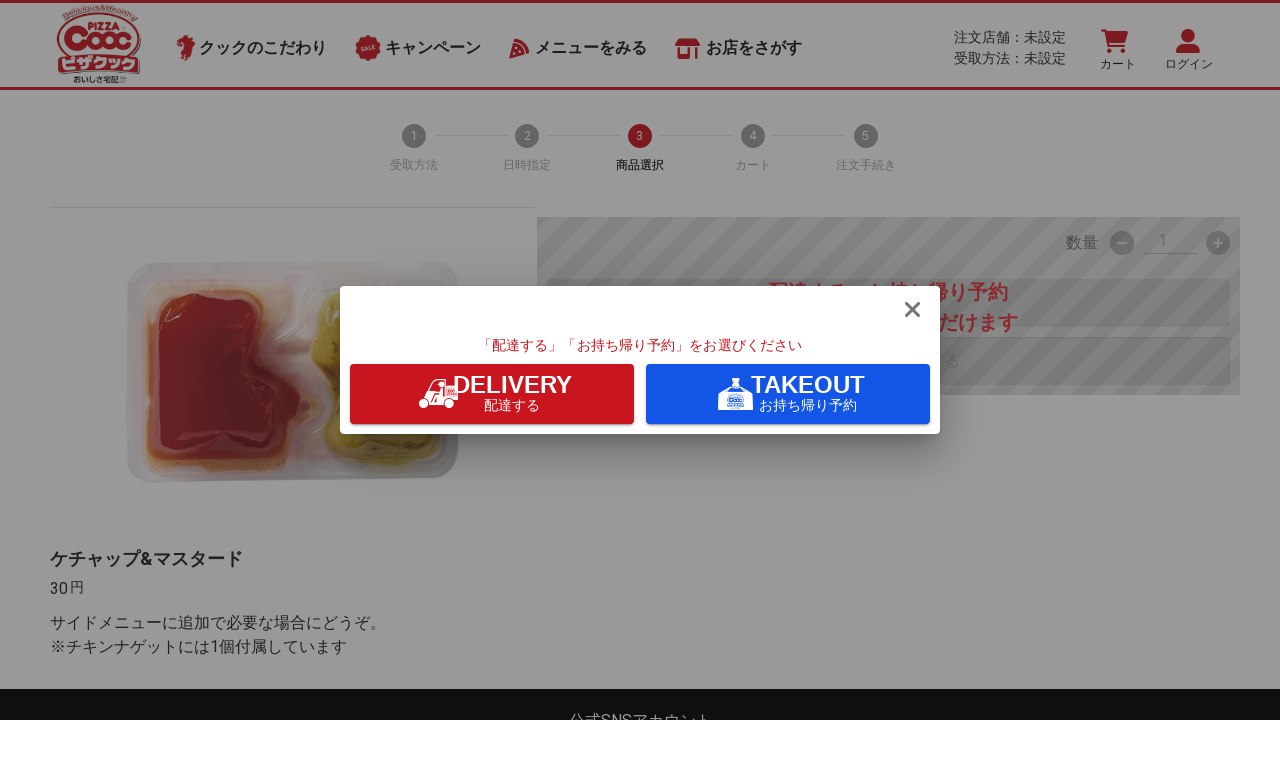

--- FILE ---
content_type: text/html; charset=utf-8
request_url: https://www.pizzacooc.com/item/detail/FRY00033867/
body_size: 10460
content:
<!doctype html>
<html data-n-head-ssr lang="ja" data-n-head="%7B%22lang%22:%7B%22ssr%22:%22ja%22%7D%7D">
  <head >
    <title>ケチャップ&amp;マスタード - 福岡・佐賀の宅配ピザならピザクック《公式》</title><meta data-n-head="ssr" charset="utf-8"><meta data-n-head="ssr" name="viewport" content="width=device-width, initial-scale=1"><meta data-n-head="ssr" name="format-detection" content="telephone=no"><meta data-n-head="ssr" data-hid="description" name="description" content="追加用のケチャップ&amp;マスタードです。福岡・佐賀の宅配ピザならピザクック。"><meta data-n-head="ssr" data-hid="keywords" name="keywords" content="ピザクック,ピザ,デリバリー,テイクアウト"><link data-n-head="ssr" rel="icon" type="image/x-icon" href="/favicon.ico"><link data-n-head="ssr" rel="stylesheet" type="text/css" href="https://fonts.googleapis.com/css?family=Roboto:100,300,400,500,700,900&amp;display=swap"><link data-n-head="ssr" rel="stylesheet" type="text/css" href="https://cdn.jsdelivr.net/npm/@mdi/font@latest/css/materialdesignicons.min.css"><link data-n-head="ssr" rel="canonical" href="https://www.pizzacooc.com/item/detail/FRY00033867/"><style data-n-head="vuetify" type="text/css" id="vuetify-theme-stylesheet" nonce="undefined">:root {
  --v-anchor-base: #1976d2;
  --v-primary-base: #1976d2;
  --v-primary-lighten5: #c7fdff;
  --v-primary-lighten4: #a8e0ff;
  --v-primary-lighten3: #8ac5ff;
  --v-primary-lighten2: #6aaaff;
  --v-primary-lighten1: #488fef;
  --v-primary-darken1: #005eb6;
  --v-primary-darken2: #00479b;
  --v-primary-darken3: #003180;
  --v-primary-darken4: #001e67;
  --v-secondary-base: #424242;
  --v-secondary-lighten5: #c1c1c1;
  --v-secondary-lighten4: #a6a6a6;
  --v-secondary-lighten3: #8b8b8b;
  --v-secondary-lighten2: #727272;
  --v-secondary-lighten1: #595959;
  --v-secondary-darken1: #2c2c2c;
  --v-secondary-darken2: #171717;
  --v-secondary-darken3: #000000;
  --v-secondary-darken4: #000000;
  --v-accent-base: #82b1ff;
  --v-accent-lighten5: #ffffff;
  --v-accent-lighten4: #f8ffff;
  --v-accent-lighten3: #daffff;
  --v-accent-lighten2: #bce8ff;
  --v-accent-lighten1: #9fccff;
  --v-accent-darken1: #6596e2;
  --v-accent-darken2: #467dc6;
  --v-accent-darken3: #2364aa;
  --v-accent-darken4: #004c90;
  --v-error-base: #ff5252;
  --v-error-lighten5: #ffe4d5;
  --v-error-lighten4: #ffc6b9;
  --v-error-lighten3: #ffa99e;
  --v-error-lighten2: #ff8c84;
  --v-error-lighten1: #ff6f6a;
  --v-error-darken1: #df323b;
  --v-error-darken2: #bf0025;
  --v-error-darken3: #9f0010;
  --v-error-darken4: #800000;
  --v-info-base: #2196f3;
  --v-info-lighten5: #d4ffff;
  --v-info-lighten4: #b5ffff;
  --v-info-lighten3: #95e8ff;
  --v-info-lighten2: #75ccff;
  --v-info-lighten1: #51b0ff;
  --v-info-darken1: #007cd6;
  --v-info-darken2: #0064ba;
  --v-info-darken3: #004d9f;
  --v-info-darken4: #003784;
  --v-success-base: #4caf50;
  --v-success-lighten5: #dcffd6;
  --v-success-lighten4: #beffba;
  --v-success-lighten3: #a2ff9e;
  --v-success-lighten2: #85e783;
  --v-success-lighten1: #69cb69;
  --v-success-darken1: #2d9437;
  --v-success-darken2: #00791e;
  --v-success-darken3: #006000;
  --v-success-darken4: #004700;
  --v-warning-base: #fb8c00;
  --v-warning-lighten5: #ffff9e;
  --v-warning-lighten4: #fffb82;
  --v-warning-lighten3: #ffdf67;
  --v-warning-lighten2: #ffc24b;
  --v-warning-lighten1: #ffa72d;
  --v-warning-darken1: #db7200;
  --v-warning-darken2: #bb5900;
  --v-warning-darken3: #9d4000;
  --v-warning-darken4: #802700;
  --v-b-gray-base: #575757;
  --v-b-gray-lighten5: #dadada;
  --v-b-gray-lighten4: #bebebe;
  --v-b-gray-lighten3: #a3a3a3;
  --v-b-gray-lighten2: #898989;
  --v-b-gray-lighten1: #6f6f6f;
  --v-b-gray-darken1: #404040;
  --v-b-gray-darken2: #2a2a2a;
  --v-b-gray-darken3: #151515;
  --v-b-gray-darken4: #000000;
  --v-b-red-base: #c9151e;
  --v-b-red-lighten5: #ffb298;
  --v-b-red-lighten4: #ff957e;
  --v-b-red-lighten3: #ff7864;
  --v-b-red-lighten2: #ff5b4c;
  --v-b-red-lighten1: #e93c35;
  --v-b-red-darken1: #a90007;
  --v-b-red-darken2: #8a0000;
  --v-b-red-darken3: #6d0000;
  --v-b-red-darken4: #530000;
  --v-b-yellow-base: #ffed2e;
  --v-b-yellow-lighten5: #ffffc7;
  --v-b-yellow-lighten4: #ffffaa;
  --v-b-yellow-lighten3: #ffff8c;
  --v-b-yellow-lighten2: #ffff6f;
  --v-b-yellow-lighten1: #ffff50;
  --v-b-yellow-darken1: #e0d100;
  --v-b-yellow-darken2: #c2b600;
  --v-b-yellow-darken3: #a49b00;
  --v-b-yellow-darken4: #878100;
  --v-b-brown-base: #9b836b;
  --v-b-brown-lighten5: #fffff2;
  --v-b-brown-lighten4: #fff0d5;
  --v-b-brown-lighten3: #efd4b9;
  --v-b-brown-lighten2: #d2b89e;
  --v-b-brown-lighten1: #b69d84;
  --v-b-brown-darken1: #816a53;
  --v-b-brown-darken2: #67523c;
  --v-b-brown-darken3: #4e3b26;
  --v-b-brown-darken4: #362511;
  --v-b-blue-base: #1976d2;
  --v-b-blue-lighten5: #c7fdff;
  --v-b-blue-lighten4: #a8e0ff;
  --v-b-blue-lighten3: #8ac5ff;
  --v-b-blue-lighten2: #6aaaff;
  --v-b-blue-lighten1: #488fef;
  --v-b-blue-darken1: #005eb6;
  --v-b-blue-darken2: #00479b;
  --v-b-blue-darken3: #003180;
  --v-b-blue-darken4: #001e67;
  --v-b-green-base: #62b684;
  --v-b-green-lighten5: #efffff;
  --v-b-green-lighten4: #d2fff1;
  --v-b-green-lighten3: #b5ffd5;
  --v-b-green-lighten2: #99eeb9;
  --v-b-green-lighten1: #7dd29e;
  --v-b-green-darken1: #479b6b;
  --v-b-green-darken2: #2a8052;
  --v-b-green-darken3: #02673b;
  --v-b-green-darken4: #004e25;
  --v-b-orange-base: #eba953;
  --v-b-orange-lighten5: #ffffdb;
  --v-b-orange-lighten4: #ffffbe;
  --v-b-orange-lighten3: #fffda2;
  --v-b-orange-lighten2: #ffe087;
  --v-b-orange-lighten1: #ffc46d;
  --v-b-orange-darken1: #cd8f39;
  --v-b-orange-darken2: #af751f;
  --v-b-orange-darken3: #925c00;
  --v-b-orange-darken4: #764500;
  --v-b-purple-base: #d8aef5;
  --v-b-purple-lighten5: #ffffff;
  --v-b-purple-lighten4: #ffffff;
  --v-b-purple-lighten3: #ffffff;
  --v-b-purple-lighten2: #ffe6ff;
  --v-b-purple-lighten1: #f5caff;
  --v-b-purple-darken1: #bc93d8;
  --v-b-purple-darken2: #a079bd;
  --v-b-purple-darken3: #8660a1;
  --v-b-purple-darken4: #6c4887;
}

.v-application a { color: var(--v-anchor-base); }
.v-application .primary {
  background-color: var(--v-primary-base) !important;
  border-color: var(--v-primary-base) !important;
}
.v-application .primary--text {
  color: var(--v-primary-base) !important;
  caret-color: var(--v-primary-base) !important;
}
.v-application .primary.lighten-5 {
  background-color: var(--v-primary-lighten5) !important;
  border-color: var(--v-primary-lighten5) !important;
}
.v-application .primary--text.text--lighten-5 {
  color: var(--v-primary-lighten5) !important;
  caret-color: var(--v-primary-lighten5) !important;
}
.v-application .primary.lighten-4 {
  background-color: var(--v-primary-lighten4) !important;
  border-color: var(--v-primary-lighten4) !important;
}
.v-application .primary--text.text--lighten-4 {
  color: var(--v-primary-lighten4) !important;
  caret-color: var(--v-primary-lighten4) !important;
}
.v-application .primary.lighten-3 {
  background-color: var(--v-primary-lighten3) !important;
  border-color: var(--v-primary-lighten3) !important;
}
.v-application .primary--text.text--lighten-3 {
  color: var(--v-primary-lighten3) !important;
  caret-color: var(--v-primary-lighten3) !important;
}
.v-application .primary.lighten-2 {
  background-color: var(--v-primary-lighten2) !important;
  border-color: var(--v-primary-lighten2) !important;
}
.v-application .primary--text.text--lighten-2 {
  color: var(--v-primary-lighten2) !important;
  caret-color: var(--v-primary-lighten2) !important;
}
.v-application .primary.lighten-1 {
  background-color: var(--v-primary-lighten1) !important;
  border-color: var(--v-primary-lighten1) !important;
}
.v-application .primary--text.text--lighten-1 {
  color: var(--v-primary-lighten1) !important;
  caret-color: var(--v-primary-lighten1) !important;
}
.v-application .primary.darken-1 {
  background-color: var(--v-primary-darken1) !important;
  border-color: var(--v-primary-darken1) !important;
}
.v-application .primary--text.text--darken-1 {
  color: var(--v-primary-darken1) !important;
  caret-color: var(--v-primary-darken1) !important;
}
.v-application .primary.darken-2 {
  background-color: var(--v-primary-darken2) !important;
  border-color: var(--v-primary-darken2) !important;
}
.v-application .primary--text.text--darken-2 {
  color: var(--v-primary-darken2) !important;
  caret-color: var(--v-primary-darken2) !important;
}
.v-application .primary.darken-3 {
  background-color: var(--v-primary-darken3) !important;
  border-color: var(--v-primary-darken3) !important;
}
.v-application .primary--text.text--darken-3 {
  color: var(--v-primary-darken3) !important;
  caret-color: var(--v-primary-darken3) !important;
}
.v-application .primary.darken-4 {
  background-color: var(--v-primary-darken4) !important;
  border-color: var(--v-primary-darken4) !important;
}
.v-application .primary--text.text--darken-4 {
  color: var(--v-primary-darken4) !important;
  caret-color: var(--v-primary-darken4) !important;
}
.v-application .secondary {
  background-color: var(--v-secondary-base) !important;
  border-color: var(--v-secondary-base) !important;
}
.v-application .secondary--text {
  color: var(--v-secondary-base) !important;
  caret-color: var(--v-secondary-base) !important;
}
.v-application .secondary.lighten-5 {
  background-color: var(--v-secondary-lighten5) !important;
  border-color: var(--v-secondary-lighten5) !important;
}
.v-application .secondary--text.text--lighten-5 {
  color: var(--v-secondary-lighten5) !important;
  caret-color: var(--v-secondary-lighten5) !important;
}
.v-application .secondary.lighten-4 {
  background-color: var(--v-secondary-lighten4) !important;
  border-color: var(--v-secondary-lighten4) !important;
}
.v-application .secondary--text.text--lighten-4 {
  color: var(--v-secondary-lighten4) !important;
  caret-color: var(--v-secondary-lighten4) !important;
}
.v-application .secondary.lighten-3 {
  background-color: var(--v-secondary-lighten3) !important;
  border-color: var(--v-secondary-lighten3) !important;
}
.v-application .secondary--text.text--lighten-3 {
  color: var(--v-secondary-lighten3) !important;
  caret-color: var(--v-secondary-lighten3) !important;
}
.v-application .secondary.lighten-2 {
  background-color: var(--v-secondary-lighten2) !important;
  border-color: var(--v-secondary-lighten2) !important;
}
.v-application .secondary--text.text--lighten-2 {
  color: var(--v-secondary-lighten2) !important;
  caret-color: var(--v-secondary-lighten2) !important;
}
.v-application .secondary.lighten-1 {
  background-color: var(--v-secondary-lighten1) !important;
  border-color: var(--v-secondary-lighten1) !important;
}
.v-application .secondary--text.text--lighten-1 {
  color: var(--v-secondary-lighten1) !important;
  caret-color: var(--v-secondary-lighten1) !important;
}
.v-application .secondary.darken-1 {
  background-color: var(--v-secondary-darken1) !important;
  border-color: var(--v-secondary-darken1) !important;
}
.v-application .secondary--text.text--darken-1 {
  color: var(--v-secondary-darken1) !important;
  caret-color: var(--v-secondary-darken1) !important;
}
.v-application .secondary.darken-2 {
  background-color: var(--v-secondary-darken2) !important;
  border-color: var(--v-secondary-darken2) !important;
}
.v-application .secondary--text.text--darken-2 {
  color: var(--v-secondary-darken2) !important;
  caret-color: var(--v-secondary-darken2) !important;
}
.v-application .secondary.darken-3 {
  background-color: var(--v-secondary-darken3) !important;
  border-color: var(--v-secondary-darken3) !important;
}
.v-application .secondary--text.text--darken-3 {
  color: var(--v-secondary-darken3) !important;
  caret-color: var(--v-secondary-darken3) !important;
}
.v-application .secondary.darken-4 {
  background-color: var(--v-secondary-darken4) !important;
  border-color: var(--v-secondary-darken4) !important;
}
.v-application .secondary--text.text--darken-4 {
  color: var(--v-secondary-darken4) !important;
  caret-color: var(--v-secondary-darken4) !important;
}
.v-application .accent {
  background-color: var(--v-accent-base) !important;
  border-color: var(--v-accent-base) !important;
}
.v-application .accent--text {
  color: var(--v-accent-base) !important;
  caret-color: var(--v-accent-base) !important;
}
.v-application .accent.lighten-5 {
  background-color: var(--v-accent-lighten5) !important;
  border-color: var(--v-accent-lighten5) !important;
}
.v-application .accent--text.text--lighten-5 {
  color: var(--v-accent-lighten5) !important;
  caret-color: var(--v-accent-lighten5) !important;
}
.v-application .accent.lighten-4 {
  background-color: var(--v-accent-lighten4) !important;
  border-color: var(--v-accent-lighten4) !important;
}
.v-application .accent--text.text--lighten-4 {
  color: var(--v-accent-lighten4) !important;
  caret-color: var(--v-accent-lighten4) !important;
}
.v-application .accent.lighten-3 {
  background-color: var(--v-accent-lighten3) !important;
  border-color: var(--v-accent-lighten3) !important;
}
.v-application .accent--text.text--lighten-3 {
  color: var(--v-accent-lighten3) !important;
  caret-color: var(--v-accent-lighten3) !important;
}
.v-application .accent.lighten-2 {
  background-color: var(--v-accent-lighten2) !important;
  border-color: var(--v-accent-lighten2) !important;
}
.v-application .accent--text.text--lighten-2 {
  color: var(--v-accent-lighten2) !important;
  caret-color: var(--v-accent-lighten2) !important;
}
.v-application .accent.lighten-1 {
  background-color: var(--v-accent-lighten1) !important;
  border-color: var(--v-accent-lighten1) !important;
}
.v-application .accent--text.text--lighten-1 {
  color: var(--v-accent-lighten1) !important;
  caret-color: var(--v-accent-lighten1) !important;
}
.v-application .accent.darken-1 {
  background-color: var(--v-accent-darken1) !important;
  border-color: var(--v-accent-darken1) !important;
}
.v-application .accent--text.text--darken-1 {
  color: var(--v-accent-darken1) !important;
  caret-color: var(--v-accent-darken1) !important;
}
.v-application .accent.darken-2 {
  background-color: var(--v-accent-darken2) !important;
  border-color: var(--v-accent-darken2) !important;
}
.v-application .accent--text.text--darken-2 {
  color: var(--v-accent-darken2) !important;
  caret-color: var(--v-accent-darken2) !important;
}
.v-application .accent.darken-3 {
  background-color: var(--v-accent-darken3) !important;
  border-color: var(--v-accent-darken3) !important;
}
.v-application .accent--text.text--darken-3 {
  color: var(--v-accent-darken3) !important;
  caret-color: var(--v-accent-darken3) !important;
}
.v-application .accent.darken-4 {
  background-color: var(--v-accent-darken4) !important;
  border-color: var(--v-accent-darken4) !important;
}
.v-application .accent--text.text--darken-4 {
  color: var(--v-accent-darken4) !important;
  caret-color: var(--v-accent-darken4) !important;
}
.v-application .error {
  background-color: var(--v-error-base) !important;
  border-color: var(--v-error-base) !important;
}
.v-application .error--text {
  color: var(--v-error-base) !important;
  caret-color: var(--v-error-base) !important;
}
.v-application .error.lighten-5 {
  background-color: var(--v-error-lighten5) !important;
  border-color: var(--v-error-lighten5) !important;
}
.v-application .error--text.text--lighten-5 {
  color: var(--v-error-lighten5) !important;
  caret-color: var(--v-error-lighten5) !important;
}
.v-application .error.lighten-4 {
  background-color: var(--v-error-lighten4) !important;
  border-color: var(--v-error-lighten4) !important;
}
.v-application .error--text.text--lighten-4 {
  color: var(--v-error-lighten4) !important;
  caret-color: var(--v-error-lighten4) !important;
}
.v-application .error.lighten-3 {
  background-color: var(--v-error-lighten3) !important;
  border-color: var(--v-error-lighten3) !important;
}
.v-application .error--text.text--lighten-3 {
  color: var(--v-error-lighten3) !important;
  caret-color: var(--v-error-lighten3) !important;
}
.v-application .error.lighten-2 {
  background-color: var(--v-error-lighten2) !important;
  border-color: var(--v-error-lighten2) !important;
}
.v-application .error--text.text--lighten-2 {
  color: var(--v-error-lighten2) !important;
  caret-color: var(--v-error-lighten2) !important;
}
.v-application .error.lighten-1 {
  background-color: var(--v-error-lighten1) !important;
  border-color: var(--v-error-lighten1) !important;
}
.v-application .error--text.text--lighten-1 {
  color: var(--v-error-lighten1) !important;
  caret-color: var(--v-error-lighten1) !important;
}
.v-application .error.darken-1 {
  background-color: var(--v-error-darken1) !important;
  border-color: var(--v-error-darken1) !important;
}
.v-application .error--text.text--darken-1 {
  color: var(--v-error-darken1) !important;
  caret-color: var(--v-error-darken1) !important;
}
.v-application .error.darken-2 {
  background-color: var(--v-error-darken2) !important;
  border-color: var(--v-error-darken2) !important;
}
.v-application .error--text.text--darken-2 {
  color: var(--v-error-darken2) !important;
  caret-color: var(--v-error-darken2) !important;
}
.v-application .error.darken-3 {
  background-color: var(--v-error-darken3) !important;
  border-color: var(--v-error-darken3) !important;
}
.v-application .error--text.text--darken-3 {
  color: var(--v-error-darken3) !important;
  caret-color: var(--v-error-darken3) !important;
}
.v-application .error.darken-4 {
  background-color: var(--v-error-darken4) !important;
  border-color: var(--v-error-darken4) !important;
}
.v-application .error--text.text--darken-4 {
  color: var(--v-error-darken4) !important;
  caret-color: var(--v-error-darken4) !important;
}
.v-application .info {
  background-color: var(--v-info-base) !important;
  border-color: var(--v-info-base) !important;
}
.v-application .info--text {
  color: var(--v-info-base) !important;
  caret-color: var(--v-info-base) !important;
}
.v-application .info.lighten-5 {
  background-color: var(--v-info-lighten5) !important;
  border-color: var(--v-info-lighten5) !important;
}
.v-application .info--text.text--lighten-5 {
  color: var(--v-info-lighten5) !important;
  caret-color: var(--v-info-lighten5) !important;
}
.v-application .info.lighten-4 {
  background-color: var(--v-info-lighten4) !important;
  border-color: var(--v-info-lighten4) !important;
}
.v-application .info--text.text--lighten-4 {
  color: var(--v-info-lighten4) !important;
  caret-color: var(--v-info-lighten4) !important;
}
.v-application .info.lighten-3 {
  background-color: var(--v-info-lighten3) !important;
  border-color: var(--v-info-lighten3) !important;
}
.v-application .info--text.text--lighten-3 {
  color: var(--v-info-lighten3) !important;
  caret-color: var(--v-info-lighten3) !important;
}
.v-application .info.lighten-2 {
  background-color: var(--v-info-lighten2) !important;
  border-color: var(--v-info-lighten2) !important;
}
.v-application .info--text.text--lighten-2 {
  color: var(--v-info-lighten2) !important;
  caret-color: var(--v-info-lighten2) !important;
}
.v-application .info.lighten-1 {
  background-color: var(--v-info-lighten1) !important;
  border-color: var(--v-info-lighten1) !important;
}
.v-application .info--text.text--lighten-1 {
  color: var(--v-info-lighten1) !important;
  caret-color: var(--v-info-lighten1) !important;
}
.v-application .info.darken-1 {
  background-color: var(--v-info-darken1) !important;
  border-color: var(--v-info-darken1) !important;
}
.v-application .info--text.text--darken-1 {
  color: var(--v-info-darken1) !important;
  caret-color: var(--v-info-darken1) !important;
}
.v-application .info.darken-2 {
  background-color: var(--v-info-darken2) !important;
  border-color: var(--v-info-darken2) !important;
}
.v-application .info--text.text--darken-2 {
  color: var(--v-info-darken2) !important;
  caret-color: var(--v-info-darken2) !important;
}
.v-application .info.darken-3 {
  background-color: var(--v-info-darken3) !important;
  border-color: var(--v-info-darken3) !important;
}
.v-application .info--text.text--darken-3 {
  color: var(--v-info-darken3) !important;
  caret-color: var(--v-info-darken3) !important;
}
.v-application .info.darken-4 {
  background-color: var(--v-info-darken4) !important;
  border-color: var(--v-info-darken4) !important;
}
.v-application .info--text.text--darken-4 {
  color: var(--v-info-darken4) !important;
  caret-color: var(--v-info-darken4) !important;
}
.v-application .success {
  background-color: var(--v-success-base) !important;
  border-color: var(--v-success-base) !important;
}
.v-application .success--text {
  color: var(--v-success-base) !important;
  caret-color: var(--v-success-base) !important;
}
.v-application .success.lighten-5 {
  background-color: var(--v-success-lighten5) !important;
  border-color: var(--v-success-lighten5) !important;
}
.v-application .success--text.text--lighten-5 {
  color: var(--v-success-lighten5) !important;
  caret-color: var(--v-success-lighten5) !important;
}
.v-application .success.lighten-4 {
  background-color: var(--v-success-lighten4) !important;
  border-color: var(--v-success-lighten4) !important;
}
.v-application .success--text.text--lighten-4 {
  color: var(--v-success-lighten4) !important;
  caret-color: var(--v-success-lighten4) !important;
}
.v-application .success.lighten-3 {
  background-color: var(--v-success-lighten3) !important;
  border-color: var(--v-success-lighten3) !important;
}
.v-application .success--text.text--lighten-3 {
  color: var(--v-success-lighten3) !important;
  caret-color: var(--v-success-lighten3) !important;
}
.v-application .success.lighten-2 {
  background-color: var(--v-success-lighten2) !important;
  border-color: var(--v-success-lighten2) !important;
}
.v-application .success--text.text--lighten-2 {
  color: var(--v-success-lighten2) !important;
  caret-color: var(--v-success-lighten2) !important;
}
.v-application .success.lighten-1 {
  background-color: var(--v-success-lighten1) !important;
  border-color: var(--v-success-lighten1) !important;
}
.v-application .success--text.text--lighten-1 {
  color: var(--v-success-lighten1) !important;
  caret-color: var(--v-success-lighten1) !important;
}
.v-application .success.darken-1 {
  background-color: var(--v-success-darken1) !important;
  border-color: var(--v-success-darken1) !important;
}
.v-application .success--text.text--darken-1 {
  color: var(--v-success-darken1) !important;
  caret-color: var(--v-success-darken1) !important;
}
.v-application .success.darken-2 {
  background-color: var(--v-success-darken2) !important;
  border-color: var(--v-success-darken2) !important;
}
.v-application .success--text.text--darken-2 {
  color: var(--v-success-darken2) !important;
  caret-color: var(--v-success-darken2) !important;
}
.v-application .success.darken-3 {
  background-color: var(--v-success-darken3) !important;
  border-color: var(--v-success-darken3) !important;
}
.v-application .success--text.text--darken-3 {
  color: var(--v-success-darken3) !important;
  caret-color: var(--v-success-darken3) !important;
}
.v-application .success.darken-4 {
  background-color: var(--v-success-darken4) !important;
  border-color: var(--v-success-darken4) !important;
}
.v-application .success--text.text--darken-4 {
  color: var(--v-success-darken4) !important;
  caret-color: var(--v-success-darken4) !important;
}
.v-application .warning {
  background-color: var(--v-warning-base) !important;
  border-color: var(--v-warning-base) !important;
}
.v-application .warning--text {
  color: var(--v-warning-base) !important;
  caret-color: var(--v-warning-base) !important;
}
.v-application .warning.lighten-5 {
  background-color: var(--v-warning-lighten5) !important;
  border-color: var(--v-warning-lighten5) !important;
}
.v-application .warning--text.text--lighten-5 {
  color: var(--v-warning-lighten5) !important;
  caret-color: var(--v-warning-lighten5) !important;
}
.v-application .warning.lighten-4 {
  background-color: var(--v-warning-lighten4) !important;
  border-color: var(--v-warning-lighten4) !important;
}
.v-application .warning--text.text--lighten-4 {
  color: var(--v-warning-lighten4) !important;
  caret-color: var(--v-warning-lighten4) !important;
}
.v-application .warning.lighten-3 {
  background-color: var(--v-warning-lighten3) !important;
  border-color: var(--v-warning-lighten3) !important;
}
.v-application .warning--text.text--lighten-3 {
  color: var(--v-warning-lighten3) !important;
  caret-color: var(--v-warning-lighten3) !important;
}
.v-application .warning.lighten-2 {
  background-color: var(--v-warning-lighten2) !important;
  border-color: var(--v-warning-lighten2) !important;
}
.v-application .warning--text.text--lighten-2 {
  color: var(--v-warning-lighten2) !important;
  caret-color: var(--v-warning-lighten2) !important;
}
.v-application .warning.lighten-1 {
  background-color: var(--v-warning-lighten1) !important;
  border-color: var(--v-warning-lighten1) !important;
}
.v-application .warning--text.text--lighten-1 {
  color: var(--v-warning-lighten1) !important;
  caret-color: var(--v-warning-lighten1) !important;
}
.v-application .warning.darken-1 {
  background-color: var(--v-warning-darken1) !important;
  border-color: var(--v-warning-darken1) !important;
}
.v-application .warning--text.text--darken-1 {
  color: var(--v-warning-darken1) !important;
  caret-color: var(--v-warning-darken1) !important;
}
.v-application .warning.darken-2 {
  background-color: var(--v-warning-darken2) !important;
  border-color: var(--v-warning-darken2) !important;
}
.v-application .warning--text.text--darken-2 {
  color: var(--v-warning-darken2) !important;
  caret-color: var(--v-warning-darken2) !important;
}
.v-application .warning.darken-3 {
  background-color: var(--v-warning-darken3) !important;
  border-color: var(--v-warning-darken3) !important;
}
.v-application .warning--text.text--darken-3 {
  color: var(--v-warning-darken3) !important;
  caret-color: var(--v-warning-darken3) !important;
}
.v-application .warning.darken-4 {
  background-color: var(--v-warning-darken4) !important;
  border-color: var(--v-warning-darken4) !important;
}
.v-application .warning--text.text--darken-4 {
  color: var(--v-warning-darken4) !important;
  caret-color: var(--v-warning-darken4) !important;
}
.v-application .b-gray {
  background-color: var(--v-b-gray-base) !important;
  border-color: var(--v-b-gray-base) !important;
}
.v-application .b-gray--text {
  color: var(--v-b-gray-base) !important;
  caret-color: var(--v-b-gray-base) !important;
}
.v-application .b-gray.lighten-5 {
  background-color: var(--v-b-gray-lighten5) !important;
  border-color: var(--v-b-gray-lighten5) !important;
}
.v-application .b-gray--text.text--lighten-5 {
  color: var(--v-b-gray-lighten5) !important;
  caret-color: var(--v-b-gray-lighten5) !important;
}
.v-application .b-gray.lighten-4 {
  background-color: var(--v-b-gray-lighten4) !important;
  border-color: var(--v-b-gray-lighten4) !important;
}
.v-application .b-gray--text.text--lighten-4 {
  color: var(--v-b-gray-lighten4) !important;
  caret-color: var(--v-b-gray-lighten4) !important;
}
.v-application .b-gray.lighten-3 {
  background-color: var(--v-b-gray-lighten3) !important;
  border-color: var(--v-b-gray-lighten3) !important;
}
.v-application .b-gray--text.text--lighten-3 {
  color: var(--v-b-gray-lighten3) !important;
  caret-color: var(--v-b-gray-lighten3) !important;
}
.v-application .b-gray.lighten-2 {
  background-color: var(--v-b-gray-lighten2) !important;
  border-color: var(--v-b-gray-lighten2) !important;
}
.v-application .b-gray--text.text--lighten-2 {
  color: var(--v-b-gray-lighten2) !important;
  caret-color: var(--v-b-gray-lighten2) !important;
}
.v-application .b-gray.lighten-1 {
  background-color: var(--v-b-gray-lighten1) !important;
  border-color: var(--v-b-gray-lighten1) !important;
}
.v-application .b-gray--text.text--lighten-1 {
  color: var(--v-b-gray-lighten1) !important;
  caret-color: var(--v-b-gray-lighten1) !important;
}
.v-application .b-gray.darken-1 {
  background-color: var(--v-b-gray-darken1) !important;
  border-color: var(--v-b-gray-darken1) !important;
}
.v-application .b-gray--text.text--darken-1 {
  color: var(--v-b-gray-darken1) !important;
  caret-color: var(--v-b-gray-darken1) !important;
}
.v-application .b-gray.darken-2 {
  background-color: var(--v-b-gray-darken2) !important;
  border-color: var(--v-b-gray-darken2) !important;
}
.v-application .b-gray--text.text--darken-2 {
  color: var(--v-b-gray-darken2) !important;
  caret-color: var(--v-b-gray-darken2) !important;
}
.v-application .b-gray.darken-3 {
  background-color: var(--v-b-gray-darken3) !important;
  border-color: var(--v-b-gray-darken3) !important;
}
.v-application .b-gray--text.text--darken-3 {
  color: var(--v-b-gray-darken3) !important;
  caret-color: var(--v-b-gray-darken3) !important;
}
.v-application .b-gray.darken-4 {
  background-color: var(--v-b-gray-darken4) !important;
  border-color: var(--v-b-gray-darken4) !important;
}
.v-application .b-gray--text.text--darken-4 {
  color: var(--v-b-gray-darken4) !important;
  caret-color: var(--v-b-gray-darken4) !important;
}
.v-application .b-red {
  background-color: var(--v-b-red-base) !important;
  border-color: var(--v-b-red-base) !important;
}
.v-application .b-red--text {
  color: var(--v-b-red-base) !important;
  caret-color: var(--v-b-red-base) !important;
}
.v-application .b-red.lighten-5 {
  background-color: var(--v-b-red-lighten5) !important;
  border-color: var(--v-b-red-lighten5) !important;
}
.v-application .b-red--text.text--lighten-5 {
  color: var(--v-b-red-lighten5) !important;
  caret-color: var(--v-b-red-lighten5) !important;
}
.v-application .b-red.lighten-4 {
  background-color: var(--v-b-red-lighten4) !important;
  border-color: var(--v-b-red-lighten4) !important;
}
.v-application .b-red--text.text--lighten-4 {
  color: var(--v-b-red-lighten4) !important;
  caret-color: var(--v-b-red-lighten4) !important;
}
.v-application .b-red.lighten-3 {
  background-color: var(--v-b-red-lighten3) !important;
  border-color: var(--v-b-red-lighten3) !important;
}
.v-application .b-red--text.text--lighten-3 {
  color: var(--v-b-red-lighten3) !important;
  caret-color: var(--v-b-red-lighten3) !important;
}
.v-application .b-red.lighten-2 {
  background-color: var(--v-b-red-lighten2) !important;
  border-color: var(--v-b-red-lighten2) !important;
}
.v-application .b-red--text.text--lighten-2 {
  color: var(--v-b-red-lighten2) !important;
  caret-color: var(--v-b-red-lighten2) !important;
}
.v-application .b-red.lighten-1 {
  background-color: var(--v-b-red-lighten1) !important;
  border-color: var(--v-b-red-lighten1) !important;
}
.v-application .b-red--text.text--lighten-1 {
  color: var(--v-b-red-lighten1) !important;
  caret-color: var(--v-b-red-lighten1) !important;
}
.v-application .b-red.darken-1 {
  background-color: var(--v-b-red-darken1) !important;
  border-color: var(--v-b-red-darken1) !important;
}
.v-application .b-red--text.text--darken-1 {
  color: var(--v-b-red-darken1) !important;
  caret-color: var(--v-b-red-darken1) !important;
}
.v-application .b-red.darken-2 {
  background-color: var(--v-b-red-darken2) !important;
  border-color: var(--v-b-red-darken2) !important;
}
.v-application .b-red--text.text--darken-2 {
  color: var(--v-b-red-darken2) !important;
  caret-color: var(--v-b-red-darken2) !important;
}
.v-application .b-red.darken-3 {
  background-color: var(--v-b-red-darken3) !important;
  border-color: var(--v-b-red-darken3) !important;
}
.v-application .b-red--text.text--darken-3 {
  color: var(--v-b-red-darken3) !important;
  caret-color: var(--v-b-red-darken3) !important;
}
.v-application .b-red.darken-4 {
  background-color: var(--v-b-red-darken4) !important;
  border-color: var(--v-b-red-darken4) !important;
}
.v-application .b-red--text.text--darken-4 {
  color: var(--v-b-red-darken4) !important;
  caret-color: var(--v-b-red-darken4) !important;
}
.v-application .b-yellow {
  background-color: var(--v-b-yellow-base) !important;
  border-color: var(--v-b-yellow-base) !important;
}
.v-application .b-yellow--text {
  color: var(--v-b-yellow-base) !important;
  caret-color: var(--v-b-yellow-base) !important;
}
.v-application .b-yellow.lighten-5 {
  background-color: var(--v-b-yellow-lighten5) !important;
  border-color: var(--v-b-yellow-lighten5) !important;
}
.v-application .b-yellow--text.text--lighten-5 {
  color: var(--v-b-yellow-lighten5) !important;
  caret-color: var(--v-b-yellow-lighten5) !important;
}
.v-application .b-yellow.lighten-4 {
  background-color: var(--v-b-yellow-lighten4) !important;
  border-color: var(--v-b-yellow-lighten4) !important;
}
.v-application .b-yellow--text.text--lighten-4 {
  color: var(--v-b-yellow-lighten4) !important;
  caret-color: var(--v-b-yellow-lighten4) !important;
}
.v-application .b-yellow.lighten-3 {
  background-color: var(--v-b-yellow-lighten3) !important;
  border-color: var(--v-b-yellow-lighten3) !important;
}
.v-application .b-yellow--text.text--lighten-3 {
  color: var(--v-b-yellow-lighten3) !important;
  caret-color: var(--v-b-yellow-lighten3) !important;
}
.v-application .b-yellow.lighten-2 {
  background-color: var(--v-b-yellow-lighten2) !important;
  border-color: var(--v-b-yellow-lighten2) !important;
}
.v-application .b-yellow--text.text--lighten-2 {
  color: var(--v-b-yellow-lighten2) !important;
  caret-color: var(--v-b-yellow-lighten2) !important;
}
.v-application .b-yellow.lighten-1 {
  background-color: var(--v-b-yellow-lighten1) !important;
  border-color: var(--v-b-yellow-lighten1) !important;
}
.v-application .b-yellow--text.text--lighten-1 {
  color: var(--v-b-yellow-lighten1) !important;
  caret-color: var(--v-b-yellow-lighten1) !important;
}
.v-application .b-yellow.darken-1 {
  background-color: var(--v-b-yellow-darken1) !important;
  border-color: var(--v-b-yellow-darken1) !important;
}
.v-application .b-yellow--text.text--darken-1 {
  color: var(--v-b-yellow-darken1) !important;
  caret-color: var(--v-b-yellow-darken1) !important;
}
.v-application .b-yellow.darken-2 {
  background-color: var(--v-b-yellow-darken2) !important;
  border-color: var(--v-b-yellow-darken2) !important;
}
.v-application .b-yellow--text.text--darken-2 {
  color: var(--v-b-yellow-darken2) !important;
  caret-color: var(--v-b-yellow-darken2) !important;
}
.v-application .b-yellow.darken-3 {
  background-color: var(--v-b-yellow-darken3) !important;
  border-color: var(--v-b-yellow-darken3) !important;
}
.v-application .b-yellow--text.text--darken-3 {
  color: var(--v-b-yellow-darken3) !important;
  caret-color: var(--v-b-yellow-darken3) !important;
}
.v-application .b-yellow.darken-4 {
  background-color: var(--v-b-yellow-darken4) !important;
  border-color: var(--v-b-yellow-darken4) !important;
}
.v-application .b-yellow--text.text--darken-4 {
  color: var(--v-b-yellow-darken4) !important;
  caret-color: var(--v-b-yellow-darken4) !important;
}
.v-application .b-brown {
  background-color: var(--v-b-brown-base) !important;
  border-color: var(--v-b-brown-base) !important;
}
.v-application .b-brown--text {
  color: var(--v-b-brown-base) !important;
  caret-color: var(--v-b-brown-base) !important;
}
.v-application .b-brown.lighten-5 {
  background-color: var(--v-b-brown-lighten5) !important;
  border-color: var(--v-b-brown-lighten5) !important;
}
.v-application .b-brown--text.text--lighten-5 {
  color: var(--v-b-brown-lighten5) !important;
  caret-color: var(--v-b-brown-lighten5) !important;
}
.v-application .b-brown.lighten-4 {
  background-color: var(--v-b-brown-lighten4) !important;
  border-color: var(--v-b-brown-lighten4) !important;
}
.v-application .b-brown--text.text--lighten-4 {
  color: var(--v-b-brown-lighten4) !important;
  caret-color: var(--v-b-brown-lighten4) !important;
}
.v-application .b-brown.lighten-3 {
  background-color: var(--v-b-brown-lighten3) !important;
  border-color: var(--v-b-brown-lighten3) !important;
}
.v-application .b-brown--text.text--lighten-3 {
  color: var(--v-b-brown-lighten3) !important;
  caret-color: var(--v-b-brown-lighten3) !important;
}
.v-application .b-brown.lighten-2 {
  background-color: var(--v-b-brown-lighten2) !important;
  border-color: var(--v-b-brown-lighten2) !important;
}
.v-application .b-brown--text.text--lighten-2 {
  color: var(--v-b-brown-lighten2) !important;
  caret-color: var(--v-b-brown-lighten2) !important;
}
.v-application .b-brown.lighten-1 {
  background-color: var(--v-b-brown-lighten1) !important;
  border-color: var(--v-b-brown-lighten1) !important;
}
.v-application .b-brown--text.text--lighten-1 {
  color: var(--v-b-brown-lighten1) !important;
  caret-color: var(--v-b-brown-lighten1) !important;
}
.v-application .b-brown.darken-1 {
  background-color: var(--v-b-brown-darken1) !important;
  border-color: var(--v-b-brown-darken1) !important;
}
.v-application .b-brown--text.text--darken-1 {
  color: var(--v-b-brown-darken1) !important;
  caret-color: var(--v-b-brown-darken1) !important;
}
.v-application .b-brown.darken-2 {
  background-color: var(--v-b-brown-darken2) !important;
  border-color: var(--v-b-brown-darken2) !important;
}
.v-application .b-brown--text.text--darken-2 {
  color: var(--v-b-brown-darken2) !important;
  caret-color: var(--v-b-brown-darken2) !important;
}
.v-application .b-brown.darken-3 {
  background-color: var(--v-b-brown-darken3) !important;
  border-color: var(--v-b-brown-darken3) !important;
}
.v-application .b-brown--text.text--darken-3 {
  color: var(--v-b-brown-darken3) !important;
  caret-color: var(--v-b-brown-darken3) !important;
}
.v-application .b-brown.darken-4 {
  background-color: var(--v-b-brown-darken4) !important;
  border-color: var(--v-b-brown-darken4) !important;
}
.v-application .b-brown--text.text--darken-4 {
  color: var(--v-b-brown-darken4) !important;
  caret-color: var(--v-b-brown-darken4) !important;
}
.v-application .b-blue {
  background-color: var(--v-b-blue-base) !important;
  border-color: var(--v-b-blue-base) !important;
}
.v-application .b-blue--text {
  color: var(--v-b-blue-base) !important;
  caret-color: var(--v-b-blue-base) !important;
}
.v-application .b-blue.lighten-5 {
  background-color: var(--v-b-blue-lighten5) !important;
  border-color: var(--v-b-blue-lighten5) !important;
}
.v-application .b-blue--text.text--lighten-5 {
  color: var(--v-b-blue-lighten5) !important;
  caret-color: var(--v-b-blue-lighten5) !important;
}
.v-application .b-blue.lighten-4 {
  background-color: var(--v-b-blue-lighten4) !important;
  border-color: var(--v-b-blue-lighten4) !important;
}
.v-application .b-blue--text.text--lighten-4 {
  color: var(--v-b-blue-lighten4) !important;
  caret-color: var(--v-b-blue-lighten4) !important;
}
.v-application .b-blue.lighten-3 {
  background-color: var(--v-b-blue-lighten3) !important;
  border-color: var(--v-b-blue-lighten3) !important;
}
.v-application .b-blue--text.text--lighten-3 {
  color: var(--v-b-blue-lighten3) !important;
  caret-color: var(--v-b-blue-lighten3) !important;
}
.v-application .b-blue.lighten-2 {
  background-color: var(--v-b-blue-lighten2) !important;
  border-color: var(--v-b-blue-lighten2) !important;
}
.v-application .b-blue--text.text--lighten-2 {
  color: var(--v-b-blue-lighten2) !important;
  caret-color: var(--v-b-blue-lighten2) !important;
}
.v-application .b-blue.lighten-1 {
  background-color: var(--v-b-blue-lighten1) !important;
  border-color: var(--v-b-blue-lighten1) !important;
}
.v-application .b-blue--text.text--lighten-1 {
  color: var(--v-b-blue-lighten1) !important;
  caret-color: var(--v-b-blue-lighten1) !important;
}
.v-application .b-blue.darken-1 {
  background-color: var(--v-b-blue-darken1) !important;
  border-color: var(--v-b-blue-darken1) !important;
}
.v-application .b-blue--text.text--darken-1 {
  color: var(--v-b-blue-darken1) !important;
  caret-color: var(--v-b-blue-darken1) !important;
}
.v-application .b-blue.darken-2 {
  background-color: var(--v-b-blue-darken2) !important;
  border-color: var(--v-b-blue-darken2) !important;
}
.v-application .b-blue--text.text--darken-2 {
  color: var(--v-b-blue-darken2) !important;
  caret-color: var(--v-b-blue-darken2) !important;
}
.v-application .b-blue.darken-3 {
  background-color: var(--v-b-blue-darken3) !important;
  border-color: var(--v-b-blue-darken3) !important;
}
.v-application .b-blue--text.text--darken-3 {
  color: var(--v-b-blue-darken3) !important;
  caret-color: var(--v-b-blue-darken3) !important;
}
.v-application .b-blue.darken-4 {
  background-color: var(--v-b-blue-darken4) !important;
  border-color: var(--v-b-blue-darken4) !important;
}
.v-application .b-blue--text.text--darken-4 {
  color: var(--v-b-blue-darken4) !important;
  caret-color: var(--v-b-blue-darken4) !important;
}
.v-application .b-green {
  background-color: var(--v-b-green-base) !important;
  border-color: var(--v-b-green-base) !important;
}
.v-application .b-green--text {
  color: var(--v-b-green-base) !important;
  caret-color: var(--v-b-green-base) !important;
}
.v-application .b-green.lighten-5 {
  background-color: var(--v-b-green-lighten5) !important;
  border-color: var(--v-b-green-lighten5) !important;
}
.v-application .b-green--text.text--lighten-5 {
  color: var(--v-b-green-lighten5) !important;
  caret-color: var(--v-b-green-lighten5) !important;
}
.v-application .b-green.lighten-4 {
  background-color: var(--v-b-green-lighten4) !important;
  border-color: var(--v-b-green-lighten4) !important;
}
.v-application .b-green--text.text--lighten-4 {
  color: var(--v-b-green-lighten4) !important;
  caret-color: var(--v-b-green-lighten4) !important;
}
.v-application .b-green.lighten-3 {
  background-color: var(--v-b-green-lighten3) !important;
  border-color: var(--v-b-green-lighten3) !important;
}
.v-application .b-green--text.text--lighten-3 {
  color: var(--v-b-green-lighten3) !important;
  caret-color: var(--v-b-green-lighten3) !important;
}
.v-application .b-green.lighten-2 {
  background-color: var(--v-b-green-lighten2) !important;
  border-color: var(--v-b-green-lighten2) !important;
}
.v-application .b-green--text.text--lighten-2 {
  color: var(--v-b-green-lighten2) !important;
  caret-color: var(--v-b-green-lighten2) !important;
}
.v-application .b-green.lighten-1 {
  background-color: var(--v-b-green-lighten1) !important;
  border-color: var(--v-b-green-lighten1) !important;
}
.v-application .b-green--text.text--lighten-1 {
  color: var(--v-b-green-lighten1) !important;
  caret-color: var(--v-b-green-lighten1) !important;
}
.v-application .b-green.darken-1 {
  background-color: var(--v-b-green-darken1) !important;
  border-color: var(--v-b-green-darken1) !important;
}
.v-application .b-green--text.text--darken-1 {
  color: var(--v-b-green-darken1) !important;
  caret-color: var(--v-b-green-darken1) !important;
}
.v-application .b-green.darken-2 {
  background-color: var(--v-b-green-darken2) !important;
  border-color: var(--v-b-green-darken2) !important;
}
.v-application .b-green--text.text--darken-2 {
  color: var(--v-b-green-darken2) !important;
  caret-color: var(--v-b-green-darken2) !important;
}
.v-application .b-green.darken-3 {
  background-color: var(--v-b-green-darken3) !important;
  border-color: var(--v-b-green-darken3) !important;
}
.v-application .b-green--text.text--darken-3 {
  color: var(--v-b-green-darken3) !important;
  caret-color: var(--v-b-green-darken3) !important;
}
.v-application .b-green.darken-4 {
  background-color: var(--v-b-green-darken4) !important;
  border-color: var(--v-b-green-darken4) !important;
}
.v-application .b-green--text.text--darken-4 {
  color: var(--v-b-green-darken4) !important;
  caret-color: var(--v-b-green-darken4) !important;
}
.v-application .b-orange {
  background-color: var(--v-b-orange-base) !important;
  border-color: var(--v-b-orange-base) !important;
}
.v-application .b-orange--text {
  color: var(--v-b-orange-base) !important;
  caret-color: var(--v-b-orange-base) !important;
}
.v-application .b-orange.lighten-5 {
  background-color: var(--v-b-orange-lighten5) !important;
  border-color: var(--v-b-orange-lighten5) !important;
}
.v-application .b-orange--text.text--lighten-5 {
  color: var(--v-b-orange-lighten5) !important;
  caret-color: var(--v-b-orange-lighten5) !important;
}
.v-application .b-orange.lighten-4 {
  background-color: var(--v-b-orange-lighten4) !important;
  border-color: var(--v-b-orange-lighten4) !important;
}
.v-application .b-orange--text.text--lighten-4 {
  color: var(--v-b-orange-lighten4) !important;
  caret-color: var(--v-b-orange-lighten4) !important;
}
.v-application .b-orange.lighten-3 {
  background-color: var(--v-b-orange-lighten3) !important;
  border-color: var(--v-b-orange-lighten3) !important;
}
.v-application .b-orange--text.text--lighten-3 {
  color: var(--v-b-orange-lighten3) !important;
  caret-color: var(--v-b-orange-lighten3) !important;
}
.v-application .b-orange.lighten-2 {
  background-color: var(--v-b-orange-lighten2) !important;
  border-color: var(--v-b-orange-lighten2) !important;
}
.v-application .b-orange--text.text--lighten-2 {
  color: var(--v-b-orange-lighten2) !important;
  caret-color: var(--v-b-orange-lighten2) !important;
}
.v-application .b-orange.lighten-1 {
  background-color: var(--v-b-orange-lighten1) !important;
  border-color: var(--v-b-orange-lighten1) !important;
}
.v-application .b-orange--text.text--lighten-1 {
  color: var(--v-b-orange-lighten1) !important;
  caret-color: var(--v-b-orange-lighten1) !important;
}
.v-application .b-orange.darken-1 {
  background-color: var(--v-b-orange-darken1) !important;
  border-color: var(--v-b-orange-darken1) !important;
}
.v-application .b-orange--text.text--darken-1 {
  color: var(--v-b-orange-darken1) !important;
  caret-color: var(--v-b-orange-darken1) !important;
}
.v-application .b-orange.darken-2 {
  background-color: var(--v-b-orange-darken2) !important;
  border-color: var(--v-b-orange-darken2) !important;
}
.v-application .b-orange--text.text--darken-2 {
  color: var(--v-b-orange-darken2) !important;
  caret-color: var(--v-b-orange-darken2) !important;
}
.v-application .b-orange.darken-3 {
  background-color: var(--v-b-orange-darken3) !important;
  border-color: var(--v-b-orange-darken3) !important;
}
.v-application .b-orange--text.text--darken-3 {
  color: var(--v-b-orange-darken3) !important;
  caret-color: var(--v-b-orange-darken3) !important;
}
.v-application .b-orange.darken-4 {
  background-color: var(--v-b-orange-darken4) !important;
  border-color: var(--v-b-orange-darken4) !important;
}
.v-application .b-orange--text.text--darken-4 {
  color: var(--v-b-orange-darken4) !important;
  caret-color: var(--v-b-orange-darken4) !important;
}
.v-application .b-purple {
  background-color: var(--v-b-purple-base) !important;
  border-color: var(--v-b-purple-base) !important;
}
.v-application .b-purple--text {
  color: var(--v-b-purple-base) !important;
  caret-color: var(--v-b-purple-base) !important;
}
.v-application .b-purple.lighten-5 {
  background-color: var(--v-b-purple-lighten5) !important;
  border-color: var(--v-b-purple-lighten5) !important;
}
.v-application .b-purple--text.text--lighten-5 {
  color: var(--v-b-purple-lighten5) !important;
  caret-color: var(--v-b-purple-lighten5) !important;
}
.v-application .b-purple.lighten-4 {
  background-color: var(--v-b-purple-lighten4) !important;
  border-color: var(--v-b-purple-lighten4) !important;
}
.v-application .b-purple--text.text--lighten-4 {
  color: var(--v-b-purple-lighten4) !important;
  caret-color: var(--v-b-purple-lighten4) !important;
}
.v-application .b-purple.lighten-3 {
  background-color: var(--v-b-purple-lighten3) !important;
  border-color: var(--v-b-purple-lighten3) !important;
}
.v-application .b-purple--text.text--lighten-3 {
  color: var(--v-b-purple-lighten3) !important;
  caret-color: var(--v-b-purple-lighten3) !important;
}
.v-application .b-purple.lighten-2 {
  background-color: var(--v-b-purple-lighten2) !important;
  border-color: var(--v-b-purple-lighten2) !important;
}
.v-application .b-purple--text.text--lighten-2 {
  color: var(--v-b-purple-lighten2) !important;
  caret-color: var(--v-b-purple-lighten2) !important;
}
.v-application .b-purple.lighten-1 {
  background-color: var(--v-b-purple-lighten1) !important;
  border-color: var(--v-b-purple-lighten1) !important;
}
.v-application .b-purple--text.text--lighten-1 {
  color: var(--v-b-purple-lighten1) !important;
  caret-color: var(--v-b-purple-lighten1) !important;
}
.v-application .b-purple.darken-1 {
  background-color: var(--v-b-purple-darken1) !important;
  border-color: var(--v-b-purple-darken1) !important;
}
.v-application .b-purple--text.text--darken-1 {
  color: var(--v-b-purple-darken1) !important;
  caret-color: var(--v-b-purple-darken1) !important;
}
.v-application .b-purple.darken-2 {
  background-color: var(--v-b-purple-darken2) !important;
  border-color: var(--v-b-purple-darken2) !important;
}
.v-application .b-purple--text.text--darken-2 {
  color: var(--v-b-purple-darken2) !important;
  caret-color: var(--v-b-purple-darken2) !important;
}
.v-application .b-purple.darken-3 {
  background-color: var(--v-b-purple-darken3) !important;
  border-color: var(--v-b-purple-darken3) !important;
}
.v-application .b-purple--text.text--darken-3 {
  color: var(--v-b-purple-darken3) !important;
  caret-color: var(--v-b-purple-darken3) !important;
}
.v-application .b-purple.darken-4 {
  background-color: var(--v-b-purple-darken4) !important;
  border-color: var(--v-b-purple-darken4) !important;
}
.v-application .b-purple--text.text--darken-4 {
  color: var(--v-b-purple-darken4) !important;
  caret-color: var(--v-b-purple-darken4) !important;
}</style><script data-n-head="ssr" src="https://ssl.f-regi.com/token/static/base.js" charset="UTF-8" defer></script><script data-n-head="ssr" data-hid="gtm-script">if(!window._gtm_init){window._gtm_init=1;(function(w,n,d,m,e,p){w[d]=(w[d]==1||n[d]=='yes'||n[d]==1||n[m]==1||(w[e]&&w[e][p]&&w[e][p]()))?1:0})(window,navigator,'doNotTrack','msDoNotTrack','external','msTrackingProtectionEnabled');(function(w,d,s,l,x,y){w[x]={};w._gtm_inject=function(i){if(w.doNotTrack||w[x][i])return;w[x][i]=1;w[l]=w[l]||[];w[l].push({'gtm.start':new Date().getTime(),event:'gtm.js'});var f=d.getElementsByTagName(s)[0],j=d.createElement(s);j.async=true;j.src='https://www.googletagmanager.com/gtm.js?id='+i;f.parentNode.insertBefore(j,f);};w[y]('GTM-W9S2FMC')})(window,document,'script','dataLayer','_gtm_ids','_gtm_inject')}</script><link rel="preload" href="/_nuxt/2bd4a6c.js" as="script"><link rel="preload" href="/_nuxt/15aff9c.js" as="script"><link rel="preload" href="/_nuxt/css/e47e2fd.css" as="style"><link rel="preload" href="/_nuxt/7fcb1f2.js" as="script"><link rel="preload" href="/_nuxt/css/151fbb5.css" as="style"><link rel="preload" href="/_nuxt/a52acdd.js" as="script"><link rel="preload" href="/_nuxt/e7fde08.js" as="script"><link rel="preload" href="/_nuxt/css/a60e804.css" as="style"><link rel="preload" href="/_nuxt/8b3e36e.js" as="script"><link rel="preload" href="/_nuxt/css/2d65cdf.css" as="style"><link rel="preload" href="/_nuxt/14c7160.js" as="script"><link rel="preload" href="/_nuxt/css/657a8fd.css" as="style"><link rel="preload" href="/_nuxt/1edb725.js" as="script"><link rel="preload" href="/_nuxt/d76f4ed.js" as="script"><link rel="stylesheet" href="/_nuxt/css/e47e2fd.css"><link rel="stylesheet" href="/_nuxt/css/151fbb5.css"><link rel="stylesheet" href="/_nuxt/css/a60e804.css"><link rel="stylesheet" href="/_nuxt/css/2d65cdf.css"><link rel="stylesheet" href="/_nuxt/css/657a8fd.css">
  </head>
  <body >
    <noscript data-n-head="ssr" data-hid="gtm-noscript" data-pbody="true"><iframe src="https://www.googletagmanager.com/ns.html?id=GTM-W9S2FMC&" height="0" width="0" style="display:none;visibility:hidden" title="gtm"></iframe></noscript><div data-server-rendered="true" id="__nuxt"><div class="loading-page"><div class="b-header__wrap"><div class="b-header__logo-only"><a href="/" class="nuxt-link-active"><img src="/assets/images/logo_pizzacooc.png" srcset="/assets/images/logo_pizzacooc.png 1x, /assets/images/logo_pizzacooc@2x.png 2x, /assets/images/logo_pizzacooc@3x.png 3x" alt="お得なピザのキャンペーン・クーポン・割引情報盛り沢山 福岡・佐賀の宅配ピザならピザクック《公式》" class="mb-3"></a></div></div> <div class="loader">Loading...</div></div><div id="__layout"><div data-app="true" id="app" class="v-application v-application--is-ltr theme--light"><div class="v-application--wrap"><div class="v-dialog__container"><!----></div> <header class="b-header v-sheet theme--light v-toolbar v-app-bar v-app-bar--elevate-on-scroll v-app-bar--fixed v-app-bar--hide-shadow" style="height:70px;margin-top:0px;transform:translateY(0px);left:0px;right:0px;border-top:3px solid var(--v-b-red-base);border-bottom:3px solid var(--v-b-red-base);"><div class="v-toolbar__content" style="height:70px;"><div class="v-toolbar__title"><div class="b-header__logo"><h1><a href="/" class="nuxt-link-active"><img src="/assets/images/logo_pizzacooc.png" srcset="/assets/images/logo_pizzacooc.png 1x, /assets/images/logo_pizzacooc@2x.png 2x, /assets/images/logo_pizzacooc@3x.png 3x" alt="お得なピザのキャンペーン・クーポン・割引情報盛り沢山 福岡・佐賀の宅配ピザならピザクック《公式》"></a></h1></div></div> <!----> <div class="spacer"></div> <!----> <a href="/item-category/" class="v-btn v-btn--router v-btn--text theme--light v-size--default" style="height:3.5rem;width:3.5rem;"><span class="v-btn__content"><div class="b-btn__global-nav--menu">メニュー</div></span></a> <span class="v-badge v-badge--bordered v-badge--overlap theme--light"><a href="/cart/" class="v-btn v-btn--router v-btn--text theme--light v-size--default" style="height:3.5rem;width:3.5rem;"><span class="v-btn__content"><div class="b-btn__global-nav--cart">カート</div></span></a><span class="v-badge__wrapper"><span aria-atomic="true" aria-label="Badge" aria-live="polite" role="status" class="v-badge__badge b-red" style="bottom:calc(100% - 1.1rem);left:calc(100% - 2rem);right:auto;top:auto;display:none;"></span></span></span> <a href="/login/" class="v-btn v-btn--router v-btn--text theme--light v-size--default" style="height:3.5rem;width:3.5rem;"><span class="v-btn__content"><div class="b-btn__global-nav--mypage">ログイン</div></span></a> <button type="button" class="v-app-bar__nav-icon v-btn v-btn--icon v-btn--round theme--light v-size--default"><span class="v-btn__content"><i aria-hidden="true" class="v-icon notranslate fas fa-bars theme--light"></i></span></button></div></header> <main class="v-main" style="padding-top:70px;padding-right:0px;padding-bottom:0px;padding-left:0px;"><div class="v-main__wrap"><div><div class="container"><div class="row"><div class="col-md-8 offset-md-2 col-12"><!----></div></div> <div class="row"><div class="col-md-5 col-12"><img src="/fixed-files/products/product20231222143911detail@3x.webp" srcset="" alt="ケチャップ&amp;マスタードの写真" width="100%" height=""> <!----> <div class="mt-5"><h1><div class="b-item__title b-item__title--lg">ケチャップ&amp;マスタード</div></h1> <div><div class="row no-gutters">
              30<span class="b-price__label-yen">円</span></div></div> <div class="b-item__description"><div>サイドメニューに追加で必要な場合にどうぞ。
※チキンナゲットには1個付属しています</div></div> <!----> <!----> <!----></div></div> <div class="col-md-7 col-12"><div class="b-item v-card v-card--flat v-sheet theme--light b-item__disabled"><div>  <!----> <!----> <div class="row mt-5 mb-5"><div class="spacer"></div> <div class="col col-auto"><p class="mt-4">数量</p></div> <div class="col col-auto"><div class="v-input b-form__number-spinner b-form__number-spinner-qty v-input--hide-details v-input--is-label-active v-input--is-dirty v-input--is-disabled v-input--is-readonly v-input--dense theme--light v-text-field"><div class="v-input__prepend-outer"><div class="v-input__icon v-input__icon--prepend"><button disabled="disabled" type="button" aria-label="prepend icon" class="v-icon notranslate v-icon--disabled v-icon--link  fas fa-circle-minus theme--light"></button></div></div><div class="v-input__control"><div class="v-input__slot"><div class="v-text-field__slot"><label for="input-2631255" class="v-label v-label--active v-label--is-disabled theme--light" style="left:0px;right:auto;position:absolute;">数量</label><input disabled="disabled" id="input-2631255" readonly="readonly" type="number" value="1"></div></div></div><div class="v-input__append-outer"><div class="v-input__icon v-input__icon--append-outer"><button disabled="disabled" type="button" aria-label="append icon" class="v-icon notranslate v-icon--disabled v-icon--link  fas fa-circle-plus theme--light"></button></div></div></div></div></div> <div><button type="button" disabled="disabled" class="b-btn__cart-in mb-5 v-btn v-btn--block v-btn--disabled v-btn--has-bg theme--light v-size--large"><span class="v-btn__content">
              カートに入れる
            </span></button> <!----> <button type="button" disabled="disabled" class="b-btn__favorite mb-5 v-btn v-btn--block v-btn--disabled v-btn--has-bg theme--light v-size--large b-btn__favorite--unregistered"><span class="v-btn__content">
              お気に入り登録する
            </span></button></div></div></div></div></div> <div class="v-dialog__container"><!----></div> <div class="v-dialog__container"><!----></div> <div class="v-dialog__container"><!----></div> <div class="v-dialog__container"><!----></div> <div style="display:none;"><div class="b-floating__bottom v-sheet theme--light v-toolbar v-toolbar--bottom v-app-bar v-app-bar--fixed" style="height:68px;margin-top:0px;transform:translateY(0px);left:0px;right:0px;"><div class="v-toolbar__content" style="height:68px;"><div class="container b-floating__bottom--inner"><div class="row"><div class="col-md-6 offset-md-3 col-12"><div><a href="/cart/" class="b-btn__to-cart v-btn v-btn--block v-btn--is-elevated v-btn--has-bg v-btn--router theme--light v-size--large"><span class="v-btn__content">
              カートを見る
            </span></a></div></div></div></div></div></div></div> <div><div class="b-floating__bottom v-sheet theme--light v-toolbar v-toolbar--bottom v-app-bar v-app-bar--fixed" style="height:80px;margin-top:0px;transform:translateY(0px);left:0px;right:0px;"><div class="v-toolbar__content" style="height:80px;"><div class="container b-floating__bottom--inner"><div class="row"><div class="col-md-6 offset-md-3 col-12"><div class="row"><div class="col col-6"><div><button type="button" class="b-btn__dort--delivery v-btn v-btn--block v-btn--is-elevated v-btn--has-bg theme--light v-size--default"><span class="v-btn__content"><div class="d-flex flex-column"><div class="b-btn__dort-top">DELIVERY</div> <div class="b-btn__dort-bottom">配達する</div></div></span></button></div></div> <div class="col col-6"><div><button type="button" class="b-btn__dort--takeout v-btn v-btn--block v-btn--is-elevated v-btn--has-bg theme--light v-size--default"><span class="v-btn__content"><div class="d-flex flex-column"><div class="b-btn__dort-top">TAKEOUT</div> <div class="b-btn__dort-bottom">お持ち帰り予約</div></div></span></button></div></div></div></div></div></div></div></div></div> <div class="v-dialog__container"><!----></div></div> <div class="loader" style="display:none;">Loading ...</div></div> <div class="v-snack v-snack--absolute v-snack--top"><div class="v-snack__wrapper v-sheet v-sheet--outlined theme--light" style="display:none;"><div role="status" aria-live="polite" class="v-snack__content"></div><div class="v-snack__action "><button type="button" class="v-btn v-btn--icon v-btn--round theme--light v-size--default"><span class="v-btn__content"><i aria-hidden="true" class="v-icon notranslate fas fa-xmark theme--light"></i></span></button></div></div></div></div></main> <div><nav class="b-navigation-drawer v-navigation-drawer v-navigation-drawer--close v-navigation-drawer--fixed v-navigation-drawer--is-mobile v-navigation-drawer--right v-navigation-drawer--temporary theme--light b-red" style="height:100vh;top:0px;transform:translateX(100%);width:calc(100% - 60px);"><div class="v-navigation-drawer__content"><div class="mt-10 ma-5"><div class="row"><div class="col col-12"><div class="b-color--white">いらっしゃいませ、ゲストさま</div></div></div> <hr role="separator" aria-orientation="horizontal" class="mt-5 mb-5 b-border__divider--white v-divider theme--light"></div> <div class="ma-5"><div class="row"><div class="col col-6"><a href="/login/" class="b-btn__navigation-drawer v-btn v-btn--block v-btn--is-elevated v-btn--has-bg v-btn--router theme--light v-size--default"><span class="v-btn__content">
            ログイン
          </span></a></div> <div class="col col-6"><a href="/register/" class="b-btn__navigation-drawer v-btn v-btn--block v-btn--is-elevated v-btn--has-bg v-btn--router theme--light v-size--default"><span class="v-btn__content">
            新規会員登録
          </span></a></div></div> <div><hr role="separator" aria-orientation="horizontal" class="mt-5 mb-5 b-border__divider--white v-divider theme--light"></div></div> <div class="ma-5 mb-0"><div class="ma-5"><p class="b-text--sm mb-0">注文店舗：未設定</p> <p class="b-text--sm mb-0">受取方法：未設定</p></div> <hr role="separator" aria-orientation="horizontal" class="mt-5 mb-5 b-border__divider--white v-divider theme--light"></div> <div><div class="v-list v-sheet theme--light v-list--dense"><div role="listbox" class="v-item-group theme--light v-list-item-group"><a href="/feature/" tabindex="0" class="v-list-item v-list-item--link theme--light"><div class="v-list-item__icon"><div class="v-image v-responsive theme--light" style="width:30px;"><div class="v-image__image v-image__image--preload v-image__image--cover" style="background-image:;background-position:center center;"></div><div class="v-responsive__content"></div></div></div> <div class="v-list-item__title b-color--white">クックのこだわり</div></a> <a href="/campaign/" tabindex="0" class="v-list-item v-list-item--link theme--light"><div class="v-list-item__icon"><div class="v-image v-responsive theme--light" style="width:30px;"><div class="v-image__image v-image__image--preload v-image__image--cover" style="background-image:;background-position:center center;"></div><div class="v-responsive__content"></div></div></div> <div class="v-list-item__title b-color--white">キャンペーン</div></a> <a href="/item-category/" tabindex="0" class="v-list-item v-list-item--link theme--light"><div class="v-list-item__icon"><i aria-hidden="true" class="v-icon notranslate b-color--white fas fa-pizza-slice theme--light"></i></div> <div class="v-list-item__title b-color--white">メニューを見る</div></a> <a href="/item/?category=" tabindex="0" class="v-list-item v-list-item--link theme--light"><div class="v-list-item__icon"></div> <div class="v-list-item__title b-color--white"><i aria-hidden="true" class="v-icon notranslate b-color--white fas fa-angle-right theme--light" style="font-size:12px;"></i> 
              キャンペーン
            </div></a><a href="/item/?category=pizza" tabindex="0" class="v-list-item v-list-item--link theme--light"><div class="v-list-item__icon"></div> <div class="v-list-item__title b-color--white"><i aria-hidden="true" class="v-icon notranslate b-color--white fas fa-angle-right theme--light" style="font-size:12px;"></i> 
              ピザ
            </div></a><a href="/item/?category=okonomiyaki" tabindex="0" class="v-list-item v-list-item--link theme--light"><div class="v-list-item__icon"></div> <div class="v-list-item__title b-color--white"><i aria-hidden="true" class="v-icon notranslate b-color--white fas fa-angle-right theme--light" style="font-size:12px;"></i> 
              お好み焼き
            </div></a><a href="/item/?category=fry" tabindex="0" class="v-list-item v-list-item--link theme--light"><div class="v-list-item__icon"></div> <div class="v-list-item__title b-color--white"><i aria-hidden="true" class="v-icon notranslate b-color--white fas fa-angle-right theme--light" style="font-size:12px;"></i> 
              サイドメニュー
            </div></a><a href="/item/?category=drink" tabindex="0" class="v-list-item v-list-item--link theme--light"><div class="v-list-item__icon"></div> <div class="v-list-item__title b-color--white"><i aria-hidden="true" class="v-icon notranslate b-color--white fas fa-angle-right theme--light" style="font-size:12px;"></i> 
              ドリンク
            </div></a> <a href="/store/" tabindex="0" class="v-list-item v-list-item--link theme--light"><div class="v-list-item__icon"><i aria-hidden="true" class="v-icon notranslate b-color--white fas fa-shop theme--light"></i></div> <div class="v-list-item__title b-color--white">お店を探す</div></a> <a tabindex="0" href="https://pizzacooc-recruit.net/jobfind-pc/" class="v-list-item v-list-item--link theme--light"><div class="v-list-item__icon"><i aria-hidden="true" class="v-icon notranslate b-color--white fas fa-user-group theme--light"></i></div> <div class="v-list-item__title b-color--white">採用情報</div></a></div></div></div> <hr role="separator" aria-orientation="horizontal" class="ma-5 b-border__divider--white v-divider theme--light"> <div><div class="v-list v-sheet theme--light v-list--dense"><div role="listbox" class="v-item-group theme--light v-list-item-group"><a href="/allergen/" tabindex="0" class="v-list-item v-list-item--link theme--light"><div class="v-list-item__title b-color--white">アレルゲン情報</div></a> <a href="/guide/" tabindex="0" class="v-list-item v-list-item--link theme--light"><div class="v-list-item__title b-color--white">ご利用ガイド</div></a> <a href="/qa/" tabindex="0" class="v-list-item v-list-item--link theme--light"><div class="v-list-item__title b-color--white">よくある質問</div></a> <a href="/sitemap/" tabindex="0" class="v-list-item v-list-item--link theme--light"><div class="v-list-item__title b-color--white">サイトマップ</div></a></div></div></div></div><div class="v-navigation-drawer__append"><div class="ma-5"><a href="/inquiry/" class="b-btn__navigation-drawer v-btn v-btn--block v-btn--is-elevated v-btn--has-bg v-btn--router theme--light v-size--default"><span class="v-btn__content">
          お客様相談窓口
        </span></a></div></div><div class="v-navigation-drawer__border"></div></nav> <!----></div> <div class="mt-10"><footer class="v-footer b-footer v-sheet theme--dark v-footer--padless"><div class="container"><div class="row"><div class="col col-12"><div class="b-footer__sns"><p>公式SNSアカウント</p> <div class="b-footer__sns-buttons"><a href="https://line.me/R/ti/p/%40xjv3326v" target="_blank" class="v-btn v-btn--rounded v-btn--text theme--dark v-size--default"><span class="v-btn__content"><div class="v-image v-responsive theme--dark" style="width:50px;"><div class="v-image__image v-image__image--preload v-image__image--cover" style="background-image:;background-position:center center;"></div><div class="v-responsive__content"></div></div></span></a> <a href="https://www.facebook.com/pizzacooc" target="_blank" class="v-btn v-btn--rounded v-btn--text theme--dark v-size--default"><span class="v-btn__content"><div class="v-image v-responsive theme--dark" style="width:50px;"><div class="v-image__image v-image__image--preload v-image__image--cover" style="background-image:;background-position:center center;"></div><div class="v-responsive__content"></div></div></span></a> <a href="https://www.instagram.com/pizzacooc_jp" target="_blank" class="v-btn v-btn--rounded v-btn--text theme--dark v-size--default"><span class="v-btn__content"><div class="v-image v-responsive theme--dark" style="width:50px;"><div class="v-image__image v-image__image--preload v-image__image--cover" style="background-image:;background-position:center center;"></div><div class="v-responsive__content"></div></div></span></a> <a href="https://twitter.com/pizzacooc" target="_blank" class="v-btn v-btn--rounded v-btn--text theme--dark v-size--default"><span class="v-btn__content"><div class="v-image v-responsive theme--dark" style="width:50px;"><div class="v-image__image v-image__image--preload v-image__image--cover" style="background-image:;background-position:center center;"></div><div class="v-responsive__content"></div></div></span></a></div></div> <hr role="separator" aria-orientation="horizontal" color="white" class="v-divider theme--dark"></div></div> <div class="row b-footer__link"><div class="col-md-6 col-12"><!----> <div class="v-image v-responsive theme--dark"><div class="v-image__image v-image__image--preload v-image__image--cover" style="background-image:;background-position:center center;"></div><div class="v-responsive__content"></div></div></div> <div class="col-md-3 col-12"><div class="v-card v-card--flat v-sheet theme--dark"><div class="v-card__title">会社情報</div> <div role="list" class="v-list v-sheet theme--dark"><a href="/company/" tabindex="0" role="listitem" class="v-list-item v-list-item--link theme--dark">会社概要</a> <a href="/top_message/" tabindex="0" role="listitem" class="v-list-item v-list-item--link theme--dark">代表挨拶</a> <a href="/keieirinen/" tabindex="0" role="listitem" class="v-list-item v-list-item--link theme--dark">経営理念</a> <a tabindex="0" href="https://pizzacooc-recruit.net/" target="_blank" role="listitem" class="v-list-item v-list-item--link theme--dark">採用情報<i aria-hidden="true" class="v-icon notranslate fas fa-arrow-up-right-from-square theme--dark" style="font-size:16px;"></i></a> <a href="/feature/" tabindex="0" role="listitem" class="v-list-item v-list-item--link theme--dark">クックのこだわり</a> <a href="/sdgs/" tabindex="0" role="listitem" class="v-list-item v-list-item--link theme--dark">ピザクックとSDGs</a> <a href="/privacy/" tabindex="0" role="listitem" class="v-list-item v-list-item--link theme--dark">プライバシーポリシー</a> <a href="/terms/" tabindex="0" role="listitem" class="v-list-item v-list-item--link theme--dark">ご利用規約</a> <a href="/tokushoho/" tabindex="0" role="listitem" class="v-list-item v-list-item--link theme--dark">特定商取引に基づく表記</a></div></div></div> <div class="col-md-3 col-12"><div class="v-card v-card--flat v-sheet theme--dark"><div class="v-card__title">お客様サポート</div> <div role="list" class="v-list v-sheet theme--dark"><a href="/inquiry/" tabindex="0" role="listitem" class="v-list-item v-list-item--link theme--dark">お客様相談窓口</a> <a href="/qa/" tabindex="0" role="listitem" class="v-list-item v-list-item--link theme--dark">よくある質問</a> <a href="/allergen/" tabindex="0" role="listitem" class="v-list-item v-list-item--link theme--dark">アレルゲン情報</a> <a href="/guide/" tabindex="0" role="listitem" class="v-list-item v-list-item--link theme--dark">ご利用ガイド</a> <a href="/sitemap/" tabindex="0" role="listitem" class="v-list-item v-list-item--link theme--dark">サイトマップ</a> <a href="/store/" tabindex="0" role="listitem" class="v-list-item v-list-item--link theme--dark">お店を探す</a></div></div></div></div></div> <div class="container container--fluid"><div class="row"><div class="col col-12"><hr role="separator" aria-orientation="horizontal" color="white" class="v-divider theme--dark"> <p class="b-footer__copyright">© Iwata Diners Co., Ltd. All rights reserved.</p></div></div></div></footer></div> <!----></div></div></div></div><script>window.__NUXT__=(function(a,b,c,d){return {layout:"default",data:[{}],fetch:{},error:c,state:{session:{},customerName:a,cartLockDialog:{state:b},loading:{value:b},mypage:{title:a,breadcrumbs:{component:a,page:a,title:a}},snackbar:{snackbarList:[]},"store-admin":{title:a},i18n:{routeParams:{}}},serverRendered:d,routePath:"\u002Fitem\u002Fdetail\u002FFRY00033867\u002F",config:{auPayFregiEnabled:d,apiEndpoint:"\u002Fgraphql",googleMapsApiKey:"AIzaSyC0NTmSFrD7N-W6m7dHIAp1Dl5Ab0M3dFE",fregi:{shopId:"21839",apiKey:"0e83712337f2b339"},_app:{basePath:"\u002F",assetsPath:"\u002F_nuxt\u002F",cdnURL:c}},globalRefs:{},apollo:{defaultClient:Object.create(null)},ssrRefs:{"/s7b8I5Xk8ZhmmEAat7AhA==":{productId:"33867",sku:"FRY00033867",name:"ケチャップ&マスタード",img:"\u002Ffixed-files\u002Fproducts\u002Fproduct20231222143911.webp",canBeSetHh:b,shortDescription:"サイドメニューに追加で必要な場合にどうぞ（チキンナゲットには1個付属しています）",hasOptions:b,priceIncTax:30,selectedCategories:[{name:"フライ・グリルメニュー",categoryKind:"OTHER",__typename:"ProductCategory"}],childProducts:[],superProductAttribute:[],selectableOptions:[],tags:[],__typename:"Product",selectableAddingToppings:[],selectableDeletingToppings:[],selectedDeletingToppingsRemark:{remark:a,__typename:"CatalogProductOption"},detailImg:"\u002Ffixed-files\u002Fproducts\u002Fproduct20231222143911detail.webp",description:"サイドメニューに追加で必要な場合にどうぞ。\n※チキンナゲットには1個付属しています",metaKeyword:"ピザクック,ピザ,デリバリー,テイクアウト",metaDescription:"追加用のケチャップ&マスタードです。福岡・佐賀の宅配ピザならピザクック。",baseSauces:[],allergens:[],baseToppings:[],recommendToppings:[]},"FRY00033867,undefined,undefined,undefined":void 0}}}("",false,null,true));</script><script src="/_nuxt/2bd4a6c.js" defer></script><script src="/_nuxt/e7fde08.js" defer></script><script src="/_nuxt/8b3e36e.js" defer></script><script src="/_nuxt/14c7160.js" defer></script><script src="/_nuxt/1edb725.js" defer></script><script src="/_nuxt/d76f4ed.js" defer></script><script src="/_nuxt/15aff9c.js" defer></script><script src="/_nuxt/7fcb1f2.js" defer></script><script src="/_nuxt/a52acdd.js" defer></script>
  </body>
</html>


--- FILE ---
content_type: text/css; charset=UTF-8
request_url: https://www.pizzacooc.com/_nuxt/css/e47e2fd.css
body_size: 63172
content:
.theme--light.v-breadcrumbs .v-breadcrumbs__divider,.theme--light.v-breadcrumbs .v-breadcrumbs__item--disabled{color:rgba(0,0,0,.38)}.theme--dark.v-breadcrumbs .v-breadcrumbs__divider,.theme--dark.v-breadcrumbs .v-breadcrumbs__item--disabled{color:hsla(0,0%,100%,.5)}.v-breadcrumbs{align-items:center;display:flex;flex-wrap:wrap;flex:0 1 auto;list-style-type:none;margin:0;padding:10px 0}.v-breadcrumbs li{align-items:center;display:inline-flex;font-size:14px}.v-breadcrumbs li .v-icon{font-size:16px}.v-breadcrumbs li:nth-child(2n){padding:0 12px}.v-breadcrumbs__item{align-items:center;display:inline-flex;text-decoration:none;transition:.3s cubic-bezier(.25,.8,.5,1)}.v-breadcrumbs__item--disabled{pointer-events:none}.v-breadcrumbs--large li,.v-breadcrumbs--large li .v-icon{font-size:16px}.v-ripple__container{border-radius:inherit;width:100%;height:100%;z-index:0;contain:strict}.v-ripple__animation,.v-ripple__container{color:inherit;position:absolute;left:0;top:0;overflow:hidden;pointer-events:none}.v-ripple__animation{border-radius:50%;background:currentColor;opacity:0;will-change:transform,opacity}.v-ripple__animation--enter{transition:none;opacity:0}.v-ripple__animation--in{transition:transform .25s cubic-bezier(.4,0,.2,1),opacity .1s cubic-bezier(.4,0,.2,1);opacity:.25}.v-ripple__animation--out{transition:opacity .3s cubic-bezier(.4,0,.2,1);opacity:0}.v-btn:not(.v-btn--outlined).accent,.v-btn:not(.v-btn--outlined).error,.v-btn:not(.v-btn--outlined).info,.v-btn:not(.v-btn--outlined).primary,.v-btn:not(.v-btn--outlined).secondary,.v-btn:not(.v-btn--outlined).success,.v-btn:not(.v-btn--outlined).warning{color:#fff}.theme--light.v-btn{color:rgba(0,0,0,.87)}.theme--light.v-btn.v-btn--disabled,.theme--light.v-btn.v-btn--disabled .v-btn__loading,.theme--light.v-btn.v-btn--disabled .v-icon{color:rgba(0,0,0,.26)!important}.theme--light.v-btn.v-btn--disabled.v-btn--has-bg{background-color:rgba(0,0,0,.12)!important}.theme--light.v-btn.v-btn--has-bg{background-color:#fff}.theme--light.v-btn.v-btn--outlined.v-btn--text{border-color:rgba(0,0,0,.12)}.theme--light.v-btn.v-btn--icon{color:rgba(0,0,0,.54)}.theme--light.v-btn:hover:before{opacity:.08}.theme--light.v-btn:focus:before{opacity:.24}.theme--light.v-btn--active:before,.theme--light.v-btn--active:hover:before{opacity:.18}.theme--light.v-btn--active:focus:before{opacity:.16}.theme--dark.v-btn{color:#fff}.theme--dark.v-btn.v-btn--disabled,.theme--dark.v-btn.v-btn--disabled .v-btn__loading,.theme--dark.v-btn.v-btn--disabled .v-icon{color:hsla(0,0%,100%,.3)!important}.theme--dark.v-btn.v-btn--disabled.v-btn--has-bg{background-color:hsla(0,0%,100%,.12)!important}.theme--dark.v-btn.v-btn--has-bg{background-color:#272727}.theme--dark.v-btn.v-btn--outlined.v-btn--text{border-color:hsla(0,0%,100%,.12)}.theme--dark.v-btn.v-btn--icon{color:#fff}.theme--dark.v-btn:hover:before{opacity:.08}.theme--dark.v-btn:focus:before{opacity:.24}.theme--dark.v-btn--active:before,.theme--dark.v-btn--active:hover:before{opacity:.18}.theme--dark.v-btn--active:focus:before{opacity:.32}.v-btn{align-items:center;border-radius:4px;display:inline-flex;flex:0 0 auto;font-weight:400;letter-spacing:normal;justify-content:center;outline:0;position:relative;text-decoration:none;text-indent:normal;text-transform:uppercase;transition-duration:.28s;transition-property:box-shadow,transform,opacity;transition-timing-function:cubic-bezier(.4,0,.2,1);-webkit-user-select:none;-moz-user-select:none;-ms-user-select:none;user-select:none;vertical-align:middle;white-space:nowrap}.v-btn.v-size--x-small{font-size:.75rem}.v-btn.v-size--small{font-size:.875rem}.v-btn.v-size--default,.v-btn.v-size--large{font-size:1rem}.v-btn.v-size--x-large{font-size:1.125rem}.v-btn:before{background-color:currentColor;border-radius:inherit;bottom:0;color:inherit;content:"";left:0;opacity:0;pointer-events:none;position:absolute;right:0;top:0;transition:opacity .2s cubic-bezier(.4,0,.6,1)}.v-btn:not(.v-btn--round).v-size--x-small{height:24px;min-width:43px;padding:0 10.6666666667px}.v-btn:not(.v-btn--round).v-size--small{height:32px;min-width:57px;padding:0 14.2222222222px}.v-btn:not(.v-btn--round).v-size--default{height:40px;min-width:71px;padding:0 17.7777777778px}.v-btn:not(.v-btn--round).v-size--large{height:48px;min-width:85px;padding:0 21.3333333333px}.v-btn:not(.v-btn--round).v-size--x-large{height:56px;min-width:100px;padding:0 24.8888888889px}.v-btn>.v-btn__content .v-icon{color:inherit}.v-btn__content{align-items:center;color:inherit;display:flex;flex:1 0 auto;justify-content:inherit;line-height:normal;position:relative;transition:inherit;transition-property:opacity}.v-btn__content .v-icon.v-icon--left,.v-btn__content .v-icon.v-icon--right{font-size:18px;height:18px;width:18px}.v-application--is-ltr .v-btn__content .v-icon--left{margin-left:-4px;margin-right:8px}.v-application--is-ltr .v-btn__content .v-icon--right,.v-application--is-rtl .v-btn__content .v-icon--left{margin-left:8px;margin-right:-4px}.v-application--is-rtl .v-btn__content .v-icon--right{margin-left:-4px;margin-right:8px}.v-btn__loader{align-items:center;display:flex;height:100%;justify-content:center;left:0;position:absolute;top:0;width:100%}.v-btn--absolute.v-btn--right,.v-btn--fixed.v-btn--right{right:8px}.v-btn--absolute.v-btn--left,.v-btn--fixed.v-btn--left{left:8px}.v-btn--absolute.v-btn--top,.v-btn--fixed.v-btn--top{top:8px}.v-btn--absolute.v-btn--bottom,.v-btn--fixed.v-btn--bottom{bottom:8px}.v-btn--absolute{position:absolute}.v-btn--fixed{position:fixed}.v-btn--block{display:flex;flex:1 0 auto;min-width:100%!important;max-width:auto}.v-btn--is-elevated{box-shadow:0 3px 1px -2px rgba(0,0,0,.2),0 2px 2px 0 rgba(0,0,0,.14),0 1px 5px 0 rgba(0,0,0,.12)}.v-btn--is-elevated:after{box-shadow:0 2px 4px -1px rgba(0,0,0,.2),0 4px 5px 0 rgba(0,0,0,.14),0 1px 10px 0 rgba(0,0,0,.12)}.v-btn--is-elevated:active{box-shadow:0 5px 5px -3px rgba(0,0,0,.2),0 8px 10px 1px rgba(0,0,0,.14),0 3px 14px 2px rgba(0,0,0,.12)}.v-btn--is-elevated.v-btn--fab{box-shadow:0 3px 5px -1px rgba(0,0,0,.2),0 6px 10px 0 rgba(0,0,0,.14),0 1px 18px 0 rgba(0,0,0,.12)}.v-btn--is-elevated.v-btn--fab:after{box-shadow:0 5px 5px -3px rgba(0,0,0,.2),0 8px 10px 1px rgba(0,0,0,.14),0 3px 14px 2px rgba(0,0,0,.12)}.v-btn--is-elevated.v-btn--fab:active{box-shadow:0 7px 8px -4px rgba(0,0,0,.2),0 12px 17px 2px rgba(0,0,0,.14),0 5px 22px 4px rgba(0,0,0,.12)}.v-btn--disabled{pointer-events:none}.v-btn--fab,.v-btn--icon{min-height:0;min-width:0;padding:0}.v-btn--fab.v-size--x-small .v-icon,.v-btn--icon.v-size--x-small .v-icon{height:18px;font-size:18px;width:18px}.v-btn--fab.v-size--default .v-icon,.v-btn--fab.v-size--small .v-icon,.v-btn--icon.v-size--default .v-icon,.v-btn--icon.v-size--small .v-icon{height:24px;font-size:24px;width:24px}.v-btn--fab.v-size--large .v-icon,.v-btn--icon.v-size--large .v-icon{height:28px;font-size:28px;width:28px}.v-btn--fab.v-size--x-large .v-icon,.v-btn--icon.v-size--x-large .v-icon{height:32px;font-size:32px;width:32px}.v-btn--icon.v-size--x-small{height:24px;width:24px}.v-btn--icon.v-size--small{height:32px;width:32px}.v-btn--icon.v-size--default{height:40px;width:40px}.v-btn--icon.v-size--large{height:48px;width:48px}.v-btn--icon.v-size--x-large{height:56px;width:56px}.v-btn--fab.v-btn--absolute,.v-btn--fab.v-btn--fixed{z-index:4}.v-btn--fab.v-size--x-small{height:32px;width:32px}.v-btn--fab.v-size--x-small.v-btn--absolute.v-btn--bottom{bottom:-16px}.v-btn--fab.v-size--x-small.v-btn--absolute.v-btn--top{top:-16px}.v-btn--fab.v-size--small{height:40px;width:40px}.v-btn--fab.v-size--small.v-btn--absolute.v-btn--bottom{bottom:-20px}.v-btn--fab.v-size--small.v-btn--absolute.v-btn--top{top:-20px}.v-btn--fab.v-size--default{height:56px;width:56px}.v-btn--fab.v-size--default.v-btn--absolute.v-btn--bottom{bottom:-28px}.v-btn--fab.v-size--default.v-btn--absolute.v-btn--top{top:-28px}.v-btn--fab.v-size--large{height:64px;width:64px}.v-btn--fab.v-size--large.v-btn--absolute.v-btn--bottom{bottom:-32px}.v-btn--fab.v-size--large.v-btn--absolute.v-btn--top{top:-32px}.v-btn--fab.v-size--x-large{height:72px;width:72px}.v-btn--fab.v-size--x-large.v-btn--absolute.v-btn--bottom{bottom:-36px}.v-btn--fab.v-size--x-large.v-btn--absolute.v-btn--top{top:-36px}.v-btn--loading{pointer-events:none;transition:none}.v-btn--loading .v-btn__content{opacity:0}.v-btn--outlined{border:thin solid}.v-btn--plain:before{display:none}.v-btn--plain:not(.v-btn--active):not(.v-btn--loading):not(:focus):not(:hover) .v-btn__content{opacity:.62}.v-btn--round{border-radius:50%}.v-btn--rounded{border-radius:28px}.v-btn--tile{border-radius:0}.theme--light.v-sheet{background-color:#fff;border-color:#fff;color:rgba(0,0,0,.87)}.theme--light.v-sheet--outlined{border:thin solid rgba(0,0,0,.12)}.theme--dark.v-sheet{background-color:#1e1e1e;border-color:#1e1e1e;color:#fff}.theme--dark.v-sheet--outlined{border:thin solid hsla(0,0%,100%,.12)}.v-sheet{border-radius:0}.v-sheet:not(.v-sheet--outlined){box-shadow:0 0 0 0 rgba(0,0,0,.2),0 0 0 0 rgba(0,0,0,.14),0 0 0 0 rgba(0,0,0,.12)}.v-sheet.v-sheet--shaped{border-radius:24px 0}@-webkit-keyframes v-shake{59%{margin-left:0}60%,80%{margin-left:2px}70%,90%{margin-left:-2px}}@keyframes v-shake{59%{margin-left:0}60%,80%{margin-left:2px}70%,90%{margin-left:-2px}}.v-application .black{background-color:#000!important;border-color:#000!important}.v-application .black--text{color:#000!important;caret-color:#000!important}.v-application .white{background-color:#fff!important;border-color:#fff!important}.v-application .white--text{color:#fff!important;caret-color:#fff!important}.v-application .transparent{background-color:transparent!important;border-color:transparent!important}.v-application .transparent--text{color:transparent!important;caret-color:transparent!important}.v-application .red{background-color:#f44336!important;border-color:#f44336!important}.v-application .red--text{color:#f44336!important;caret-color:#f44336!important}.v-application .red.lighten-5{background-color:#ffebee!important;border-color:#ffebee!important}.v-application .red--text.text--lighten-5{color:#ffebee!important;caret-color:#ffebee!important}.v-application .red.lighten-4{background-color:#ffcdd2!important;border-color:#ffcdd2!important}.v-application .red--text.text--lighten-4{color:#ffcdd2!important;caret-color:#ffcdd2!important}.v-application .red.lighten-3{background-color:#ef9a9a!important;border-color:#ef9a9a!important}.v-application .red--text.text--lighten-3{color:#ef9a9a!important;caret-color:#ef9a9a!important}.v-application .red.lighten-2{background-color:#e57373!important;border-color:#e57373!important}.v-application .red--text.text--lighten-2{color:#e57373!important;caret-color:#e57373!important}.v-application .red.lighten-1{background-color:#ef5350!important;border-color:#ef5350!important}.v-application .red--text.text--lighten-1{color:#ef5350!important;caret-color:#ef5350!important}.v-application .red.darken-1{background-color:#e53935!important;border-color:#e53935!important}.v-application .red--text.text--darken-1{color:#e53935!important;caret-color:#e53935!important}.v-application .red.darken-2{background-color:#d32f2f!important;border-color:#d32f2f!important}.v-application .red--text.text--darken-2{color:#d32f2f!important;caret-color:#d32f2f!important}.v-application .red.darken-3{background-color:#c62828!important;border-color:#c62828!important}.v-application .red--text.text--darken-3{color:#c62828!important;caret-color:#c62828!important}.v-application .red.darken-4{background-color:#b71c1c!important;border-color:#b71c1c!important}.v-application .red--text.text--darken-4{color:#b71c1c!important;caret-color:#b71c1c!important}.v-application .red.accent-1{background-color:#ff8a80!important;border-color:#ff8a80!important}.v-application .red--text.text--accent-1{color:#ff8a80!important;caret-color:#ff8a80!important}.v-application .red.accent-2{background-color:#ff5252!important;border-color:#ff5252!important}.v-application .red--text.text--accent-2{color:#ff5252!important;caret-color:#ff5252!important}.v-application .red.accent-3{background-color:#ff1744!important;border-color:#ff1744!important}.v-application .red--text.text--accent-3{color:#ff1744!important;caret-color:#ff1744!important}.v-application .red.accent-4{background-color:#d50000!important;border-color:#d50000!important}.v-application .red--text.text--accent-4{color:#d50000!important;caret-color:#d50000!important}.v-application .pink{background-color:#e91e63!important;border-color:#e91e63!important}.v-application .pink--text{color:#e91e63!important;caret-color:#e91e63!important}.v-application .pink.lighten-5{background-color:#fce4ec!important;border-color:#fce4ec!important}.v-application .pink--text.text--lighten-5{color:#fce4ec!important;caret-color:#fce4ec!important}.v-application .pink.lighten-4{background-color:#f8bbd0!important;border-color:#f8bbd0!important}.v-application .pink--text.text--lighten-4{color:#f8bbd0!important;caret-color:#f8bbd0!important}.v-application .pink.lighten-3{background-color:#f48fb1!important;border-color:#f48fb1!important}.v-application .pink--text.text--lighten-3{color:#f48fb1!important;caret-color:#f48fb1!important}.v-application .pink.lighten-2{background-color:#f06292!important;border-color:#f06292!important}.v-application .pink--text.text--lighten-2{color:#f06292!important;caret-color:#f06292!important}.v-application .pink.lighten-1{background-color:#ec407a!important;border-color:#ec407a!important}.v-application .pink--text.text--lighten-1{color:#ec407a!important;caret-color:#ec407a!important}.v-application .pink.darken-1{background-color:#d81b60!important;border-color:#d81b60!important}.v-application .pink--text.text--darken-1{color:#d81b60!important;caret-color:#d81b60!important}.v-application .pink.darken-2{background-color:#c2185b!important;border-color:#c2185b!important}.v-application .pink--text.text--darken-2{color:#c2185b!important;caret-color:#c2185b!important}.v-application .pink.darken-3{background-color:#ad1457!important;border-color:#ad1457!important}.v-application .pink--text.text--darken-3{color:#ad1457!important;caret-color:#ad1457!important}.v-application .pink.darken-4{background-color:#880e4f!important;border-color:#880e4f!important}.v-application .pink--text.text--darken-4{color:#880e4f!important;caret-color:#880e4f!important}.v-application .pink.accent-1{background-color:#ff80ab!important;border-color:#ff80ab!important}.v-application .pink--text.text--accent-1{color:#ff80ab!important;caret-color:#ff80ab!important}.v-application .pink.accent-2{background-color:#ff4081!important;border-color:#ff4081!important}.v-application .pink--text.text--accent-2{color:#ff4081!important;caret-color:#ff4081!important}.v-application .pink.accent-3{background-color:#f50057!important;border-color:#f50057!important}.v-application .pink--text.text--accent-3{color:#f50057!important;caret-color:#f50057!important}.v-application .pink.accent-4{background-color:#c51162!important;border-color:#c51162!important}.v-application .pink--text.text--accent-4{color:#c51162!important;caret-color:#c51162!important}.v-application .purple{background-color:#9c27b0!important;border-color:#9c27b0!important}.v-application .purple--text{color:#9c27b0!important;caret-color:#9c27b0!important}.v-application .purple.lighten-5{background-color:#f3e5f5!important;border-color:#f3e5f5!important}.v-application .purple--text.text--lighten-5{color:#f3e5f5!important;caret-color:#f3e5f5!important}.v-application .purple.lighten-4{background-color:#e1bee7!important;border-color:#e1bee7!important}.v-application .purple--text.text--lighten-4{color:#e1bee7!important;caret-color:#e1bee7!important}.v-application .purple.lighten-3{background-color:#ce93d8!important;border-color:#ce93d8!important}.v-application .purple--text.text--lighten-3{color:#ce93d8!important;caret-color:#ce93d8!important}.v-application .purple.lighten-2{background-color:#ba68c8!important;border-color:#ba68c8!important}.v-application .purple--text.text--lighten-2{color:#ba68c8!important;caret-color:#ba68c8!important}.v-application .purple.lighten-1{background-color:#ab47bc!important;border-color:#ab47bc!important}.v-application .purple--text.text--lighten-1{color:#ab47bc!important;caret-color:#ab47bc!important}.v-application .purple.darken-1{background-color:#8e24aa!important;border-color:#8e24aa!important}.v-application .purple--text.text--darken-1{color:#8e24aa!important;caret-color:#8e24aa!important}.v-application .purple.darken-2{background-color:#7b1fa2!important;border-color:#7b1fa2!important}.v-application .purple--text.text--darken-2{color:#7b1fa2!important;caret-color:#7b1fa2!important}.v-application .purple.darken-3{background-color:#6a1b9a!important;border-color:#6a1b9a!important}.v-application .purple--text.text--darken-3{color:#6a1b9a!important;caret-color:#6a1b9a!important}.v-application .purple.darken-4{background-color:#4a148c!important;border-color:#4a148c!important}.v-application .purple--text.text--darken-4{color:#4a148c!important;caret-color:#4a148c!important}.v-application .purple.accent-1{background-color:#ea80fc!important;border-color:#ea80fc!important}.v-application .purple--text.text--accent-1{color:#ea80fc!important;caret-color:#ea80fc!important}.v-application .purple.accent-2{background-color:#e040fb!important;border-color:#e040fb!important}.v-application .purple--text.text--accent-2{color:#e040fb!important;caret-color:#e040fb!important}.v-application .purple.accent-3{background-color:#d500f9!important;border-color:#d500f9!important}.v-application .purple--text.text--accent-3{color:#d500f9!important;caret-color:#d500f9!important}.v-application .purple.accent-4{background-color:#a0f!important;border-color:#a0f!important}.v-application .purple--text.text--accent-4{color:#a0f!important;caret-color:#a0f!important}.v-application .deep-purple{background-color:#673ab7!important;border-color:#673ab7!important}.v-application .deep-purple--text{color:#673ab7!important;caret-color:#673ab7!important}.v-application .deep-purple.lighten-5{background-color:#ede7f6!important;border-color:#ede7f6!important}.v-application .deep-purple--text.text--lighten-5{color:#ede7f6!important;caret-color:#ede7f6!important}.v-application .deep-purple.lighten-4{background-color:#d1c4e9!important;border-color:#d1c4e9!important}.v-application .deep-purple--text.text--lighten-4{color:#d1c4e9!important;caret-color:#d1c4e9!important}.v-application .deep-purple.lighten-3{background-color:#b39ddb!important;border-color:#b39ddb!important}.v-application .deep-purple--text.text--lighten-3{color:#b39ddb!important;caret-color:#b39ddb!important}.v-application .deep-purple.lighten-2{background-color:#9575cd!important;border-color:#9575cd!important}.v-application .deep-purple--text.text--lighten-2{color:#9575cd!important;caret-color:#9575cd!important}.v-application .deep-purple.lighten-1{background-color:#7e57c2!important;border-color:#7e57c2!important}.v-application .deep-purple--text.text--lighten-1{color:#7e57c2!important;caret-color:#7e57c2!important}.v-application .deep-purple.darken-1{background-color:#5e35b1!important;border-color:#5e35b1!important}.v-application .deep-purple--text.text--darken-1{color:#5e35b1!important;caret-color:#5e35b1!important}.v-application .deep-purple.darken-2{background-color:#512da8!important;border-color:#512da8!important}.v-application .deep-purple--text.text--darken-2{color:#512da8!important;caret-color:#512da8!important}.v-application .deep-purple.darken-3{background-color:#4527a0!important;border-color:#4527a0!important}.v-application .deep-purple--text.text--darken-3{color:#4527a0!important;caret-color:#4527a0!important}.v-application .deep-purple.darken-4{background-color:#311b92!important;border-color:#311b92!important}.v-application .deep-purple--text.text--darken-4{color:#311b92!important;caret-color:#311b92!important}.v-application .deep-purple.accent-1{background-color:#b388ff!important;border-color:#b388ff!important}.v-application .deep-purple--text.text--accent-1{color:#b388ff!important;caret-color:#b388ff!important}.v-application .deep-purple.accent-2{background-color:#7c4dff!important;border-color:#7c4dff!important}.v-application .deep-purple--text.text--accent-2{color:#7c4dff!important;caret-color:#7c4dff!important}.v-application .deep-purple.accent-3{background-color:#651fff!important;border-color:#651fff!important}.v-application .deep-purple--text.text--accent-3{color:#651fff!important;caret-color:#651fff!important}.v-application .deep-purple.accent-4{background-color:#6200ea!important;border-color:#6200ea!important}.v-application .deep-purple--text.text--accent-4{color:#6200ea!important;caret-color:#6200ea!important}.v-application .indigo{background-color:#3f51b5!important;border-color:#3f51b5!important}.v-application .indigo--text{color:#3f51b5!important;caret-color:#3f51b5!important}.v-application .indigo.lighten-5{background-color:#e8eaf6!important;border-color:#e8eaf6!important}.v-application .indigo--text.text--lighten-5{color:#e8eaf6!important;caret-color:#e8eaf6!important}.v-application .indigo.lighten-4{background-color:#c5cae9!important;border-color:#c5cae9!important}.v-application .indigo--text.text--lighten-4{color:#c5cae9!important;caret-color:#c5cae9!important}.v-application .indigo.lighten-3{background-color:#9fa8da!important;border-color:#9fa8da!important}.v-application .indigo--text.text--lighten-3{color:#9fa8da!important;caret-color:#9fa8da!important}.v-application .indigo.lighten-2{background-color:#7986cb!important;border-color:#7986cb!important}.v-application .indigo--text.text--lighten-2{color:#7986cb!important;caret-color:#7986cb!important}.v-application .indigo.lighten-1{background-color:#5c6bc0!important;border-color:#5c6bc0!important}.v-application .indigo--text.text--lighten-1{color:#5c6bc0!important;caret-color:#5c6bc0!important}.v-application .indigo.darken-1{background-color:#3949ab!important;border-color:#3949ab!important}.v-application .indigo--text.text--darken-1{color:#3949ab!important;caret-color:#3949ab!important}.v-application .indigo.darken-2{background-color:#303f9f!important;border-color:#303f9f!important}.v-application .indigo--text.text--darken-2{color:#303f9f!important;caret-color:#303f9f!important}.v-application .indigo.darken-3{background-color:#283593!important;border-color:#283593!important}.v-application .indigo--text.text--darken-3{color:#283593!important;caret-color:#283593!important}.v-application .indigo.darken-4{background-color:#1a237e!important;border-color:#1a237e!important}.v-application .indigo--text.text--darken-4{color:#1a237e!important;caret-color:#1a237e!important}.v-application .indigo.accent-1{background-color:#8c9eff!important;border-color:#8c9eff!important}.v-application .indigo--text.text--accent-1{color:#8c9eff!important;caret-color:#8c9eff!important}.v-application .indigo.accent-2{background-color:#536dfe!important;border-color:#536dfe!important}.v-application .indigo--text.text--accent-2{color:#536dfe!important;caret-color:#536dfe!important}.v-application .indigo.accent-3{background-color:#3d5afe!important;border-color:#3d5afe!important}.v-application .indigo--text.text--accent-3{color:#3d5afe!important;caret-color:#3d5afe!important}.v-application .indigo.accent-4{background-color:#304ffe!important;border-color:#304ffe!important}.v-application .indigo--text.text--accent-4{color:#304ffe!important;caret-color:#304ffe!important}.v-application .blue{background-color:#2196f3!important;border-color:#2196f3!important}.v-application .blue--text{color:#2196f3!important;caret-color:#2196f3!important}.v-application .blue.lighten-5{background-color:#e3f2fd!important;border-color:#e3f2fd!important}.v-application .blue--text.text--lighten-5{color:#e3f2fd!important;caret-color:#e3f2fd!important}.v-application .blue.lighten-4{background-color:#bbdefb!important;border-color:#bbdefb!important}.v-application .blue--text.text--lighten-4{color:#bbdefb!important;caret-color:#bbdefb!important}.v-application .blue.lighten-3{background-color:#90caf9!important;border-color:#90caf9!important}.v-application .blue--text.text--lighten-3{color:#90caf9!important;caret-color:#90caf9!important}.v-application .blue.lighten-2{background-color:#64b5f6!important;border-color:#64b5f6!important}.v-application .blue--text.text--lighten-2{color:#64b5f6!important;caret-color:#64b5f6!important}.v-application .blue.lighten-1{background-color:#42a5f5!important;border-color:#42a5f5!important}.v-application .blue--text.text--lighten-1{color:#42a5f5!important;caret-color:#42a5f5!important}.v-application .blue.darken-1{background-color:#1e88e5!important;border-color:#1e88e5!important}.v-application .blue--text.text--darken-1{color:#1e88e5!important;caret-color:#1e88e5!important}.v-application .blue.darken-2{background-color:#1976d2!important;border-color:#1976d2!important}.v-application .blue--text.text--darken-2{color:#1976d2!important;caret-color:#1976d2!important}.v-application .blue.darken-3{background-color:#1565c0!important;border-color:#1565c0!important}.v-application .blue--text.text--darken-3{color:#1565c0!important;caret-color:#1565c0!important}.v-application .blue.darken-4{background-color:#0d47a1!important;border-color:#0d47a1!important}.v-application .blue--text.text--darken-4{color:#0d47a1!important;caret-color:#0d47a1!important}.v-application .blue.accent-1{background-color:#82b1ff!important;border-color:#82b1ff!important}.v-application .blue--text.text--accent-1{color:#82b1ff!important;caret-color:#82b1ff!important}.v-application .blue.accent-2{background-color:#448aff!important;border-color:#448aff!important}.v-application .blue--text.text--accent-2{color:#448aff!important;caret-color:#448aff!important}.v-application .blue.accent-3{background-color:#2979ff!important;border-color:#2979ff!important}.v-application .blue--text.text--accent-3{color:#2979ff!important;caret-color:#2979ff!important}.v-application .blue.accent-4{background-color:#2962ff!important;border-color:#2962ff!important}.v-application .blue--text.text--accent-4{color:#2962ff!important;caret-color:#2962ff!important}.v-application .light-blue{background-color:#03a9f4!important;border-color:#03a9f4!important}.v-application .light-blue--text{color:#03a9f4!important;caret-color:#03a9f4!important}.v-application .light-blue.lighten-5{background-color:#e1f5fe!important;border-color:#e1f5fe!important}.v-application .light-blue--text.text--lighten-5{color:#e1f5fe!important;caret-color:#e1f5fe!important}.v-application .light-blue.lighten-4{background-color:#b3e5fc!important;border-color:#b3e5fc!important}.v-application .light-blue--text.text--lighten-4{color:#b3e5fc!important;caret-color:#b3e5fc!important}.v-application .light-blue.lighten-3{background-color:#81d4fa!important;border-color:#81d4fa!important}.v-application .light-blue--text.text--lighten-3{color:#81d4fa!important;caret-color:#81d4fa!important}.v-application .light-blue.lighten-2{background-color:#4fc3f7!important;border-color:#4fc3f7!important}.v-application .light-blue--text.text--lighten-2{color:#4fc3f7!important;caret-color:#4fc3f7!important}.v-application .light-blue.lighten-1{background-color:#29b6f6!important;border-color:#29b6f6!important}.v-application .light-blue--text.text--lighten-1{color:#29b6f6!important;caret-color:#29b6f6!important}.v-application .light-blue.darken-1{background-color:#039be5!important;border-color:#039be5!important}.v-application .light-blue--text.text--darken-1{color:#039be5!important;caret-color:#039be5!important}.v-application .light-blue.darken-2{background-color:#0288d1!important;border-color:#0288d1!important}.v-application .light-blue--text.text--darken-2{color:#0288d1!important;caret-color:#0288d1!important}.v-application .light-blue.darken-3{background-color:#0277bd!important;border-color:#0277bd!important}.v-application .light-blue--text.text--darken-3{color:#0277bd!important;caret-color:#0277bd!important}.v-application .light-blue.darken-4{background-color:#01579b!important;border-color:#01579b!important}.v-application .light-blue--text.text--darken-4{color:#01579b!important;caret-color:#01579b!important}.v-application .light-blue.accent-1{background-color:#80d8ff!important;border-color:#80d8ff!important}.v-application .light-blue--text.text--accent-1{color:#80d8ff!important;caret-color:#80d8ff!important}.v-application .light-blue.accent-2{background-color:#40c4ff!important;border-color:#40c4ff!important}.v-application .light-blue--text.text--accent-2{color:#40c4ff!important;caret-color:#40c4ff!important}.v-application .light-blue.accent-3{background-color:#00b0ff!important;border-color:#00b0ff!important}.v-application .light-blue--text.text--accent-3{color:#00b0ff!important;caret-color:#00b0ff!important}.v-application .light-blue.accent-4{background-color:#0091ea!important;border-color:#0091ea!important}.v-application .light-blue--text.text--accent-4{color:#0091ea!important;caret-color:#0091ea!important}.v-application .cyan{background-color:#00bcd4!important;border-color:#00bcd4!important}.v-application .cyan--text{color:#00bcd4!important;caret-color:#00bcd4!important}.v-application .cyan.lighten-5{background-color:#e0f7fa!important;border-color:#e0f7fa!important}.v-application .cyan--text.text--lighten-5{color:#e0f7fa!important;caret-color:#e0f7fa!important}.v-application .cyan.lighten-4{background-color:#b2ebf2!important;border-color:#b2ebf2!important}.v-application .cyan--text.text--lighten-4{color:#b2ebf2!important;caret-color:#b2ebf2!important}.v-application .cyan.lighten-3{background-color:#80deea!important;border-color:#80deea!important}.v-application .cyan--text.text--lighten-3{color:#80deea!important;caret-color:#80deea!important}.v-application .cyan.lighten-2{background-color:#4dd0e1!important;border-color:#4dd0e1!important}.v-application .cyan--text.text--lighten-2{color:#4dd0e1!important;caret-color:#4dd0e1!important}.v-application .cyan.lighten-1{background-color:#26c6da!important;border-color:#26c6da!important}.v-application .cyan--text.text--lighten-1{color:#26c6da!important;caret-color:#26c6da!important}.v-application .cyan.darken-1{background-color:#00acc1!important;border-color:#00acc1!important}.v-application .cyan--text.text--darken-1{color:#00acc1!important;caret-color:#00acc1!important}.v-application .cyan.darken-2{background-color:#0097a7!important;border-color:#0097a7!important}.v-application .cyan--text.text--darken-2{color:#0097a7!important;caret-color:#0097a7!important}.v-application .cyan.darken-3{background-color:#00838f!important;border-color:#00838f!important}.v-application .cyan--text.text--darken-3{color:#00838f!important;caret-color:#00838f!important}.v-application .cyan.darken-4{background-color:#006064!important;border-color:#006064!important}.v-application .cyan--text.text--darken-4{color:#006064!important;caret-color:#006064!important}.v-application .cyan.accent-1{background-color:#84ffff!important;border-color:#84ffff!important}.v-application .cyan--text.text--accent-1{color:#84ffff!important;caret-color:#84ffff!important}.v-application .cyan.accent-2{background-color:#18ffff!important;border-color:#18ffff!important}.v-application .cyan--text.text--accent-2{color:#18ffff!important;caret-color:#18ffff!important}.v-application .cyan.accent-3{background-color:#00e5ff!important;border-color:#00e5ff!important}.v-application .cyan--text.text--accent-3{color:#00e5ff!important;caret-color:#00e5ff!important}.v-application .cyan.accent-4{background-color:#00b8d4!important;border-color:#00b8d4!important}.v-application .cyan--text.text--accent-4{color:#00b8d4!important;caret-color:#00b8d4!important}.v-application .teal{background-color:#009688!important;border-color:#009688!important}.v-application .teal--text{color:#009688!important;caret-color:#009688!important}.v-application .teal.lighten-5{background-color:#e0f2f1!important;border-color:#e0f2f1!important}.v-application .teal--text.text--lighten-5{color:#e0f2f1!important;caret-color:#e0f2f1!important}.v-application .teal.lighten-4{background-color:#b2dfdb!important;border-color:#b2dfdb!important}.v-application .teal--text.text--lighten-4{color:#b2dfdb!important;caret-color:#b2dfdb!important}.v-application .teal.lighten-3{background-color:#80cbc4!important;border-color:#80cbc4!important}.v-application .teal--text.text--lighten-3{color:#80cbc4!important;caret-color:#80cbc4!important}.v-application .teal.lighten-2{background-color:#4db6ac!important;border-color:#4db6ac!important}.v-application .teal--text.text--lighten-2{color:#4db6ac!important;caret-color:#4db6ac!important}.v-application .teal.lighten-1{background-color:#26a69a!important;border-color:#26a69a!important}.v-application .teal--text.text--lighten-1{color:#26a69a!important;caret-color:#26a69a!important}.v-application .teal.darken-1{background-color:#00897b!important;border-color:#00897b!important}.v-application .teal--text.text--darken-1{color:#00897b!important;caret-color:#00897b!important}.v-application .teal.darken-2{background-color:#00796b!important;border-color:#00796b!important}.v-application .teal--text.text--darken-2{color:#00796b!important;caret-color:#00796b!important}.v-application .teal.darken-3{background-color:#00695c!important;border-color:#00695c!important}.v-application .teal--text.text--darken-3{color:#00695c!important;caret-color:#00695c!important}.v-application .teal.darken-4{background-color:#004d40!important;border-color:#004d40!important}.v-application .teal--text.text--darken-4{color:#004d40!important;caret-color:#004d40!important}.v-application .teal.accent-1{background-color:#a7ffeb!important;border-color:#a7ffeb!important}.v-application .teal--text.text--accent-1{color:#a7ffeb!important;caret-color:#a7ffeb!important}.v-application .teal.accent-2{background-color:#64ffda!important;border-color:#64ffda!important}.v-application .teal--text.text--accent-2{color:#64ffda!important;caret-color:#64ffda!important}.v-application .teal.accent-3{background-color:#1de9b6!important;border-color:#1de9b6!important}.v-application .teal--text.text--accent-3{color:#1de9b6!important;caret-color:#1de9b6!important}.v-application .teal.accent-4{background-color:#00bfa5!important;border-color:#00bfa5!important}.v-application .teal--text.text--accent-4{color:#00bfa5!important;caret-color:#00bfa5!important}.v-application .green{background-color:#4caf50!important;border-color:#4caf50!important}.v-application .green--text{color:#4caf50!important;caret-color:#4caf50!important}.v-application .green.lighten-5{background-color:#e8f5e9!important;border-color:#e8f5e9!important}.v-application .green--text.text--lighten-5{color:#e8f5e9!important;caret-color:#e8f5e9!important}.v-application .green.lighten-4{background-color:#c8e6c9!important;border-color:#c8e6c9!important}.v-application .green--text.text--lighten-4{color:#c8e6c9!important;caret-color:#c8e6c9!important}.v-application .green.lighten-3{background-color:#a5d6a7!important;border-color:#a5d6a7!important}.v-application .green--text.text--lighten-3{color:#a5d6a7!important;caret-color:#a5d6a7!important}.v-application .green.lighten-2{background-color:#81c784!important;border-color:#81c784!important}.v-application .green--text.text--lighten-2{color:#81c784!important;caret-color:#81c784!important}.v-application .green.lighten-1{background-color:#66bb6a!important;border-color:#66bb6a!important}.v-application .green--text.text--lighten-1{color:#66bb6a!important;caret-color:#66bb6a!important}.v-application .green.darken-1{background-color:#43a047!important;border-color:#43a047!important}.v-application .green--text.text--darken-1{color:#43a047!important;caret-color:#43a047!important}.v-application .green.darken-2{background-color:#388e3c!important;border-color:#388e3c!important}.v-application .green--text.text--darken-2{color:#388e3c!important;caret-color:#388e3c!important}.v-application .green.darken-3{background-color:#2e7d32!important;border-color:#2e7d32!important}.v-application .green--text.text--darken-3{color:#2e7d32!important;caret-color:#2e7d32!important}.v-application .green.darken-4{background-color:#1b5e20!important;border-color:#1b5e20!important}.v-application .green--text.text--darken-4{color:#1b5e20!important;caret-color:#1b5e20!important}.v-application .green.accent-1{background-color:#b9f6ca!important;border-color:#b9f6ca!important}.v-application .green--text.text--accent-1{color:#b9f6ca!important;caret-color:#b9f6ca!important}.v-application .green.accent-2{background-color:#69f0ae!important;border-color:#69f0ae!important}.v-application .green--text.text--accent-2{color:#69f0ae!important;caret-color:#69f0ae!important}.v-application .green.accent-3{background-color:#00e676!important;border-color:#00e676!important}.v-application .green--text.text--accent-3{color:#00e676!important;caret-color:#00e676!important}.v-application .green.accent-4{background-color:#00c853!important;border-color:#00c853!important}.v-application .green--text.text--accent-4{color:#00c853!important;caret-color:#00c853!important}.v-application .light-green{background-color:#8bc34a!important;border-color:#8bc34a!important}.v-application .light-green--text{color:#8bc34a!important;caret-color:#8bc34a!important}.v-application .light-green.lighten-5{background-color:#f1f8e9!important;border-color:#f1f8e9!important}.v-application .light-green--text.text--lighten-5{color:#f1f8e9!important;caret-color:#f1f8e9!important}.v-application .light-green.lighten-4{background-color:#dcedc8!important;border-color:#dcedc8!important}.v-application .light-green--text.text--lighten-4{color:#dcedc8!important;caret-color:#dcedc8!important}.v-application .light-green.lighten-3{background-color:#c5e1a5!important;border-color:#c5e1a5!important}.v-application .light-green--text.text--lighten-3{color:#c5e1a5!important;caret-color:#c5e1a5!important}.v-application .light-green.lighten-2{background-color:#aed581!important;border-color:#aed581!important}.v-application .light-green--text.text--lighten-2{color:#aed581!important;caret-color:#aed581!important}.v-application .light-green.lighten-1{background-color:#9ccc65!important;border-color:#9ccc65!important}.v-application .light-green--text.text--lighten-1{color:#9ccc65!important;caret-color:#9ccc65!important}.v-application .light-green.darken-1{background-color:#7cb342!important;border-color:#7cb342!important}.v-application .light-green--text.text--darken-1{color:#7cb342!important;caret-color:#7cb342!important}.v-application .light-green.darken-2{background-color:#689f38!important;border-color:#689f38!important}.v-application .light-green--text.text--darken-2{color:#689f38!important;caret-color:#689f38!important}.v-application .light-green.darken-3{background-color:#558b2f!important;border-color:#558b2f!important}.v-application .light-green--text.text--darken-3{color:#558b2f!important;caret-color:#558b2f!important}.v-application .light-green.darken-4{background-color:#33691e!important;border-color:#33691e!important}.v-application .light-green--text.text--darken-4{color:#33691e!important;caret-color:#33691e!important}.v-application .light-green.accent-1{background-color:#ccff90!important;border-color:#ccff90!important}.v-application .light-green--text.text--accent-1{color:#ccff90!important;caret-color:#ccff90!important}.v-application .light-green.accent-2{background-color:#b2ff59!important;border-color:#b2ff59!important}.v-application .light-green--text.text--accent-2{color:#b2ff59!important;caret-color:#b2ff59!important}.v-application .light-green.accent-3{background-color:#76ff03!important;border-color:#76ff03!important}.v-application .light-green--text.text--accent-3{color:#76ff03!important;caret-color:#76ff03!important}.v-application .light-green.accent-4{background-color:#64dd17!important;border-color:#64dd17!important}.v-application .light-green--text.text--accent-4{color:#64dd17!important;caret-color:#64dd17!important}.v-application .lime{background-color:#cddc39!important;border-color:#cddc39!important}.v-application .lime--text{color:#cddc39!important;caret-color:#cddc39!important}.v-application .lime.lighten-5{background-color:#f9fbe7!important;border-color:#f9fbe7!important}.v-application .lime--text.text--lighten-5{color:#f9fbe7!important;caret-color:#f9fbe7!important}.v-application .lime.lighten-4{background-color:#f0f4c3!important;border-color:#f0f4c3!important}.v-application .lime--text.text--lighten-4{color:#f0f4c3!important;caret-color:#f0f4c3!important}.v-application .lime.lighten-3{background-color:#e6ee9c!important;border-color:#e6ee9c!important}.v-application .lime--text.text--lighten-3{color:#e6ee9c!important;caret-color:#e6ee9c!important}.v-application .lime.lighten-2{background-color:#dce775!important;border-color:#dce775!important}.v-application .lime--text.text--lighten-2{color:#dce775!important;caret-color:#dce775!important}.v-application .lime.lighten-1{background-color:#d4e157!important;border-color:#d4e157!important}.v-application .lime--text.text--lighten-1{color:#d4e157!important;caret-color:#d4e157!important}.v-application .lime.darken-1{background-color:#c0ca33!important;border-color:#c0ca33!important}.v-application .lime--text.text--darken-1{color:#c0ca33!important;caret-color:#c0ca33!important}.v-application .lime.darken-2{background-color:#afb42b!important;border-color:#afb42b!important}.v-application .lime--text.text--darken-2{color:#afb42b!important;caret-color:#afb42b!important}.v-application .lime.darken-3{background-color:#9e9d24!important;border-color:#9e9d24!important}.v-application .lime--text.text--darken-3{color:#9e9d24!important;caret-color:#9e9d24!important}.v-application .lime.darken-4{background-color:#827717!important;border-color:#827717!important}.v-application .lime--text.text--darken-4{color:#827717!important;caret-color:#827717!important}.v-application .lime.accent-1{background-color:#f4ff81!important;border-color:#f4ff81!important}.v-application .lime--text.text--accent-1{color:#f4ff81!important;caret-color:#f4ff81!important}.v-application .lime.accent-2{background-color:#eeff41!important;border-color:#eeff41!important}.v-application .lime--text.text--accent-2{color:#eeff41!important;caret-color:#eeff41!important}.v-application .lime.accent-3{background-color:#c6ff00!important;border-color:#c6ff00!important}.v-application .lime--text.text--accent-3{color:#c6ff00!important;caret-color:#c6ff00!important}.v-application .lime.accent-4{background-color:#aeea00!important;border-color:#aeea00!important}.v-application .lime--text.text--accent-4{color:#aeea00!important;caret-color:#aeea00!important}.v-application .yellow{background-color:#ffeb3b!important;border-color:#ffeb3b!important}.v-application .yellow--text{color:#ffeb3b!important;caret-color:#ffeb3b!important}.v-application .yellow.lighten-5{background-color:#fffde7!important;border-color:#fffde7!important}.v-application .yellow--text.text--lighten-5{color:#fffde7!important;caret-color:#fffde7!important}.v-application .yellow.lighten-4{background-color:#fff9c4!important;border-color:#fff9c4!important}.v-application .yellow--text.text--lighten-4{color:#fff9c4!important;caret-color:#fff9c4!important}.v-application .yellow.lighten-3{background-color:#fff59d!important;border-color:#fff59d!important}.v-application .yellow--text.text--lighten-3{color:#fff59d!important;caret-color:#fff59d!important}.v-application .yellow.lighten-2{background-color:#fff176!important;border-color:#fff176!important}.v-application .yellow--text.text--lighten-2{color:#fff176!important;caret-color:#fff176!important}.v-application .yellow.lighten-1{background-color:#ffee58!important;border-color:#ffee58!important}.v-application .yellow--text.text--lighten-1{color:#ffee58!important;caret-color:#ffee58!important}.v-application .yellow.darken-1{background-color:#fdd835!important;border-color:#fdd835!important}.v-application .yellow--text.text--darken-1{color:#fdd835!important;caret-color:#fdd835!important}.v-application .yellow.darken-2{background-color:#fbc02d!important;border-color:#fbc02d!important}.v-application .yellow--text.text--darken-2{color:#fbc02d!important;caret-color:#fbc02d!important}.v-application .yellow.darken-3{background-color:#f9a825!important;border-color:#f9a825!important}.v-application .yellow--text.text--darken-3{color:#f9a825!important;caret-color:#f9a825!important}.v-application .yellow.darken-4{background-color:#f57f17!important;border-color:#f57f17!important}.v-application .yellow--text.text--darken-4{color:#f57f17!important;caret-color:#f57f17!important}.v-application .yellow.accent-1{background-color:#ffff8d!important;border-color:#ffff8d!important}.v-application .yellow--text.text--accent-1{color:#ffff8d!important;caret-color:#ffff8d!important}.v-application .yellow.accent-2{background-color:#ff0!important;border-color:#ff0!important}.v-application .yellow--text.text--accent-2{color:#ff0!important;caret-color:#ff0!important}.v-application .yellow.accent-3{background-color:#ffea00!important;border-color:#ffea00!important}.v-application .yellow--text.text--accent-3{color:#ffea00!important;caret-color:#ffea00!important}.v-application .yellow.accent-4{background-color:#ffd600!important;border-color:#ffd600!important}.v-application .yellow--text.text--accent-4{color:#ffd600!important;caret-color:#ffd600!important}.v-application .amber{background-color:#ffc107!important;border-color:#ffc107!important}.v-application .amber--text{color:#ffc107!important;caret-color:#ffc107!important}.v-application .amber.lighten-5{background-color:#fff8e1!important;border-color:#fff8e1!important}.v-application .amber--text.text--lighten-5{color:#fff8e1!important;caret-color:#fff8e1!important}.v-application .amber.lighten-4{background-color:#ffecb3!important;border-color:#ffecb3!important}.v-application .amber--text.text--lighten-4{color:#ffecb3!important;caret-color:#ffecb3!important}.v-application .amber.lighten-3{background-color:#ffe082!important;border-color:#ffe082!important}.v-application .amber--text.text--lighten-3{color:#ffe082!important;caret-color:#ffe082!important}.v-application .amber.lighten-2{background-color:#ffd54f!important;border-color:#ffd54f!important}.v-application .amber--text.text--lighten-2{color:#ffd54f!important;caret-color:#ffd54f!important}.v-application .amber.lighten-1{background-color:#ffca28!important;border-color:#ffca28!important}.v-application .amber--text.text--lighten-1{color:#ffca28!important;caret-color:#ffca28!important}.v-application .amber.darken-1{background-color:#ffb300!important;border-color:#ffb300!important}.v-application .amber--text.text--darken-1{color:#ffb300!important;caret-color:#ffb300!important}.v-application .amber.darken-2{background-color:#ffa000!important;border-color:#ffa000!important}.v-application .amber--text.text--darken-2{color:#ffa000!important;caret-color:#ffa000!important}.v-application .amber.darken-3{background-color:#ff8f00!important;border-color:#ff8f00!important}.v-application .amber--text.text--darken-3{color:#ff8f00!important;caret-color:#ff8f00!important}.v-application .amber.darken-4{background-color:#ff6f00!important;border-color:#ff6f00!important}.v-application .amber--text.text--darken-4{color:#ff6f00!important;caret-color:#ff6f00!important}.v-application .amber.accent-1{background-color:#ffe57f!important;border-color:#ffe57f!important}.v-application .amber--text.text--accent-1{color:#ffe57f!important;caret-color:#ffe57f!important}.v-application .amber.accent-2{background-color:#ffd740!important;border-color:#ffd740!important}.v-application .amber--text.text--accent-2{color:#ffd740!important;caret-color:#ffd740!important}.v-application .amber.accent-3{background-color:#ffc400!important;border-color:#ffc400!important}.v-application .amber--text.text--accent-3{color:#ffc400!important;caret-color:#ffc400!important}.v-application .amber.accent-4{background-color:#ffab00!important;border-color:#ffab00!important}.v-application .amber--text.text--accent-4{color:#ffab00!important;caret-color:#ffab00!important}.v-application .orange{background-color:#ff9800!important;border-color:#ff9800!important}.v-application .orange--text{color:#ff9800!important;caret-color:#ff9800!important}.v-application .orange.lighten-5{background-color:#fff3e0!important;border-color:#fff3e0!important}.v-application .orange--text.text--lighten-5{color:#fff3e0!important;caret-color:#fff3e0!important}.v-application .orange.lighten-4{background-color:#ffe0b2!important;border-color:#ffe0b2!important}.v-application .orange--text.text--lighten-4{color:#ffe0b2!important;caret-color:#ffe0b2!important}.v-application .orange.lighten-3{background-color:#ffcc80!important;border-color:#ffcc80!important}.v-application .orange--text.text--lighten-3{color:#ffcc80!important;caret-color:#ffcc80!important}.v-application .orange.lighten-2{background-color:#ffb74d!important;border-color:#ffb74d!important}.v-application .orange--text.text--lighten-2{color:#ffb74d!important;caret-color:#ffb74d!important}.v-application .orange.lighten-1{background-color:#ffa726!important;border-color:#ffa726!important}.v-application .orange--text.text--lighten-1{color:#ffa726!important;caret-color:#ffa726!important}.v-application .orange.darken-1{background-color:#fb8c00!important;border-color:#fb8c00!important}.v-application .orange--text.text--darken-1{color:#fb8c00!important;caret-color:#fb8c00!important}.v-application .orange.darken-2{background-color:#f57c00!important;border-color:#f57c00!important}.v-application .orange--text.text--darken-2{color:#f57c00!important;caret-color:#f57c00!important}.v-application .orange.darken-3{background-color:#ef6c00!important;border-color:#ef6c00!important}.v-application .orange--text.text--darken-3{color:#ef6c00!important;caret-color:#ef6c00!important}.v-application .orange.darken-4{background-color:#e65100!important;border-color:#e65100!important}.v-application .orange--text.text--darken-4{color:#e65100!important;caret-color:#e65100!important}.v-application .orange.accent-1{background-color:#ffd180!important;border-color:#ffd180!important}.v-application .orange--text.text--accent-1{color:#ffd180!important;caret-color:#ffd180!important}.v-application .orange.accent-2{background-color:#ffab40!important;border-color:#ffab40!important}.v-application .orange--text.text--accent-2{color:#ffab40!important;caret-color:#ffab40!important}.v-application .orange.accent-3{background-color:#ff9100!important;border-color:#ff9100!important}.v-application .orange--text.text--accent-3{color:#ff9100!important;caret-color:#ff9100!important}.v-application .orange.accent-4{background-color:#ff6d00!important;border-color:#ff6d00!important}.v-application .orange--text.text--accent-4{color:#ff6d00!important;caret-color:#ff6d00!important}.v-application .deep-orange{background-color:#ff5722!important;border-color:#ff5722!important}.v-application .deep-orange--text{color:#ff5722!important;caret-color:#ff5722!important}.v-application .deep-orange.lighten-5{background-color:#fbe9e7!important;border-color:#fbe9e7!important}.v-application .deep-orange--text.text--lighten-5{color:#fbe9e7!important;caret-color:#fbe9e7!important}.v-application .deep-orange.lighten-4{background-color:#ffccbc!important;border-color:#ffccbc!important}.v-application .deep-orange--text.text--lighten-4{color:#ffccbc!important;caret-color:#ffccbc!important}.v-application .deep-orange.lighten-3{background-color:#ffab91!important;border-color:#ffab91!important}.v-application .deep-orange--text.text--lighten-3{color:#ffab91!important;caret-color:#ffab91!important}.v-application .deep-orange.lighten-2{background-color:#ff8a65!important;border-color:#ff8a65!important}.v-application .deep-orange--text.text--lighten-2{color:#ff8a65!important;caret-color:#ff8a65!important}.v-application .deep-orange.lighten-1{background-color:#ff7043!important;border-color:#ff7043!important}.v-application .deep-orange--text.text--lighten-1{color:#ff7043!important;caret-color:#ff7043!important}.v-application .deep-orange.darken-1{background-color:#f4511e!important;border-color:#f4511e!important}.v-application .deep-orange--text.text--darken-1{color:#f4511e!important;caret-color:#f4511e!important}.v-application .deep-orange.darken-2{background-color:#e64a19!important;border-color:#e64a19!important}.v-application .deep-orange--text.text--darken-2{color:#e64a19!important;caret-color:#e64a19!important}.v-application .deep-orange.darken-3{background-color:#d84315!important;border-color:#d84315!important}.v-application .deep-orange--text.text--darken-3{color:#d84315!important;caret-color:#d84315!important}.v-application .deep-orange.darken-4{background-color:#bf360c!important;border-color:#bf360c!important}.v-application .deep-orange--text.text--darken-4{color:#bf360c!important;caret-color:#bf360c!important}.v-application .deep-orange.accent-1{background-color:#ff9e80!important;border-color:#ff9e80!important}.v-application .deep-orange--text.text--accent-1{color:#ff9e80!important;caret-color:#ff9e80!important}.v-application .deep-orange.accent-2{background-color:#ff6e40!important;border-color:#ff6e40!important}.v-application .deep-orange--text.text--accent-2{color:#ff6e40!important;caret-color:#ff6e40!important}.v-application .deep-orange.accent-3{background-color:#ff3d00!important;border-color:#ff3d00!important}.v-application .deep-orange--text.text--accent-3{color:#ff3d00!important;caret-color:#ff3d00!important}.v-application .deep-orange.accent-4{background-color:#dd2c00!important;border-color:#dd2c00!important}.v-application .deep-orange--text.text--accent-4{color:#dd2c00!important;caret-color:#dd2c00!important}.v-application .brown{background-color:#795548!important;border-color:#795548!important}.v-application .brown--text{color:#795548!important;caret-color:#795548!important}.v-application .brown.lighten-5{background-color:#efebe9!important;border-color:#efebe9!important}.v-application .brown--text.text--lighten-5{color:#efebe9!important;caret-color:#efebe9!important}.v-application .brown.lighten-4{background-color:#d7ccc8!important;border-color:#d7ccc8!important}.v-application .brown--text.text--lighten-4{color:#d7ccc8!important;caret-color:#d7ccc8!important}.v-application .brown.lighten-3{background-color:#bcaaa4!important;border-color:#bcaaa4!important}.v-application .brown--text.text--lighten-3{color:#bcaaa4!important;caret-color:#bcaaa4!important}.v-application .brown.lighten-2{background-color:#a1887f!important;border-color:#a1887f!important}.v-application .brown--text.text--lighten-2{color:#a1887f!important;caret-color:#a1887f!important}.v-application .brown.lighten-1{background-color:#8d6e63!important;border-color:#8d6e63!important}.v-application .brown--text.text--lighten-1{color:#8d6e63!important;caret-color:#8d6e63!important}.v-application .brown.darken-1{background-color:#6d4c41!important;border-color:#6d4c41!important}.v-application .brown--text.text--darken-1{color:#6d4c41!important;caret-color:#6d4c41!important}.v-application .brown.darken-2{background-color:#5d4037!important;border-color:#5d4037!important}.v-application .brown--text.text--darken-2{color:#5d4037!important;caret-color:#5d4037!important}.v-application .brown.darken-3{background-color:#4e342e!important;border-color:#4e342e!important}.v-application .brown--text.text--darken-3{color:#4e342e!important;caret-color:#4e342e!important}.v-application .brown.darken-4{background-color:#3e2723!important;border-color:#3e2723!important}.v-application .brown--text.text--darken-4{color:#3e2723!important;caret-color:#3e2723!important}.v-application .blue-grey{background-color:#607d8b!important;border-color:#607d8b!important}.v-application .blue-grey--text{color:#607d8b!important;caret-color:#607d8b!important}.v-application .blue-grey.lighten-5{background-color:#eceff1!important;border-color:#eceff1!important}.v-application .blue-grey--text.text--lighten-5{color:#eceff1!important;caret-color:#eceff1!important}.v-application .blue-grey.lighten-4{background-color:#cfd8dc!important;border-color:#cfd8dc!important}.v-application .blue-grey--text.text--lighten-4{color:#cfd8dc!important;caret-color:#cfd8dc!important}.v-application .blue-grey.lighten-3{background-color:#b0bec5!important;border-color:#b0bec5!important}.v-application .blue-grey--text.text--lighten-3{color:#b0bec5!important;caret-color:#b0bec5!important}.v-application .blue-grey.lighten-2{background-color:#90a4ae!important;border-color:#90a4ae!important}.v-application .blue-grey--text.text--lighten-2{color:#90a4ae!important;caret-color:#90a4ae!important}.v-application .blue-grey.lighten-1{background-color:#78909c!important;border-color:#78909c!important}.v-application .blue-grey--text.text--lighten-1{color:#78909c!important;caret-color:#78909c!important}.v-application .blue-grey.darken-1{background-color:#546e7a!important;border-color:#546e7a!important}.v-application .blue-grey--text.text--darken-1{color:#546e7a!important;caret-color:#546e7a!important}.v-application .blue-grey.darken-2{background-color:#455a64!important;border-color:#455a64!important}.v-application .blue-grey--text.text--darken-2{color:#455a64!important;caret-color:#455a64!important}.v-application .blue-grey.darken-3{background-color:#37474f!important;border-color:#37474f!important}.v-application .blue-grey--text.text--darken-3{color:#37474f!important;caret-color:#37474f!important}.v-application .blue-grey.darken-4{background-color:#263238!important;border-color:#263238!important}.v-application .blue-grey--text.text--darken-4{color:#263238!important;caret-color:#263238!important}.v-application .grey{background-color:#9e9e9e!important;border-color:#9e9e9e!important}.v-application .grey--text{color:#9e9e9e!important;caret-color:#9e9e9e!important}.v-application .grey.lighten-5{background-color:#fafafa!important;border-color:#fafafa!important}.v-application .grey--text.text--lighten-5{color:#fafafa!important;caret-color:#fafafa!important}.v-application .grey.lighten-4{background-color:#f5f5f5!important;border-color:#f5f5f5!important}.v-application .grey--text.text--lighten-4{color:#f5f5f5!important;caret-color:#f5f5f5!important}.v-application .grey.lighten-3{background-color:#eee!important;border-color:#eee!important}.v-application .grey--text.text--lighten-3{color:#eee!important;caret-color:#eee!important}.v-application .grey.lighten-2{background-color:#e0e0e0!important;border-color:#e0e0e0!important}.v-application .grey--text.text--lighten-2{color:#e0e0e0!important;caret-color:#e0e0e0!important}.v-application .grey.lighten-1{background-color:#bdbdbd!important;border-color:#bdbdbd!important}.v-application .grey--text.text--lighten-1{color:#bdbdbd!important;caret-color:#bdbdbd!important}.v-application .grey.darken-1{background-color:#757575!important;border-color:#757575!important}.v-application .grey--text.text--darken-1{color:#757575!important;caret-color:#757575!important}.v-application .grey.darken-2{background-color:#616161!important;border-color:#616161!important}.v-application .grey--text.text--darken-2{color:#616161!important;caret-color:#616161!important}.v-application .grey.darken-3{background-color:#424242!important;border-color:#424242!important}.v-application .grey--text.text--darken-3{color:#424242!important;caret-color:#424242!important}.v-application .grey.darken-4{background-color:#212121!important;border-color:#212121!important}.v-application .grey--text.text--darken-4{color:#212121!important;caret-color:#212121!important}.v-application .shades.black{background-color:#000!important;border-color:#000!important}.v-application .shades--text.text--black{color:#000!important;caret-color:#000!important}.v-application .shades.white{background-color:#fff!important;border-color:#fff!important}.v-application .shades--text.text--white{color:#fff!important;caret-color:#fff!important}.v-application .shades.transparent{background-color:transparent!important;border-color:transparent!important}.v-application .shades--text.text--transparent{color:transparent!important;caret-color:transparent!important}/*!
 * ress.css • v2.0.4
 * MIT License
 * github.com/filipelinhares/ress
 */html{box-sizing:border-box;overflow-y:scroll;-webkit-text-size-adjust:100%;word-break:normal;-moz-tab-size:4;-o-tab-size:4;tab-size:4}*,:after,:before{background-repeat:no-repeat;box-sizing:inherit}:after,:before{text-decoration:inherit;vertical-align:inherit}*{padding:0;margin:0}hr{overflow:visible;height:0}details,main{display:block}summary{display:list-item}small{font-size:80%}[hidden]{display:none}abbr[title]{border-bottom:none;text-decoration:underline;-webkit-text-decoration:underline dotted;text-decoration:underline dotted}a{background-color:transparent}a:active,a:hover{outline-width:0}code,kbd,pre,samp{font-family:monospace,monospace}pre{font-size:1em}b,strong{font-weight:bolder}sub,sup{font-size:75%;line-height:0;position:relative;vertical-align:baseline}sub{bottom:-.25em}sup{top:-.5em}input{border-radius:0}[disabled]{cursor:default}[type=number]::-webkit-inner-spin-button,[type=number]::-webkit-outer-spin-button{height:auto}[type=search]{-webkit-appearance:textfield;outline-offset:-2px}[type=search]::-webkit-search-cancel-button,[type=search]::-webkit-search-decoration{-webkit-appearance:none}textarea{overflow:auto;resize:vertical}button,input,optgroup,select,textarea{font:inherit}optgroup{font-weight:700}button{overflow:visible}button,select{text-transform:none}[role=button],[type=button],[type=reset],[type=submit],button{cursor:pointer;color:inherit}[type=button]::-moz-focus-inner,[type=reset]::-moz-focus-inner,[type=submit]::-moz-focus-inner,button::-moz-focus-inner{border-style:none;padding:0}[type=button]::-moz-focus-inner,[type=reset]::-moz-focus-inner,[type=submit]::-moz-focus-inner,button:-moz-focusring{outline:1px dotted ButtonText}[type=reset],[type=submit],button,html [type=button]{-webkit-appearance:button}button,input,select,textarea{background-color:transparent;border-style:none}select{-moz-appearance:none;-webkit-appearance:none}select::-ms-expand{display:none}select::-ms-value{color:currentColor}legend{border:0;color:inherit;display:table;white-space:normal;max-width:100%}::-webkit-file-upload-button{-webkit-appearance:button;color:inherit;font:inherit}img{border-style:none}progress{vertical-align:baseline}@media screen{[hidden~=screen]{display:inherit}[hidden~=screen]:not(:active):not(:focus):not(:target){position:absolute!important;clip:rect(0 0 0 0)!important}}[aria-busy=true]{cursor:progress}[aria-controls]{cursor:pointer}[aria-disabled=true]{cursor:default}.v-application .elevation-24{box-shadow:0 11px 15px -7px rgba(0,0,0,.2),0 24px 38px 3px rgba(0,0,0,.14),0 9px 46px 8px rgba(0,0,0,.12)!important}.v-application .elevation-23{box-shadow:0 11px 14px -7px rgba(0,0,0,.2),0 23px 36px 3px rgba(0,0,0,.14),0 9px 44px 8px rgba(0,0,0,.12)!important}.v-application .elevation-22{box-shadow:0 10px 14px -6px rgba(0,0,0,.2),0 22px 35px 3px rgba(0,0,0,.14),0 8px 42px 7px rgba(0,0,0,.12)!important}.v-application .elevation-21{box-shadow:0 10px 13px -6px rgba(0,0,0,.2),0 21px 33px 3px rgba(0,0,0,.14),0 8px 40px 7px rgba(0,0,0,.12)!important}.v-application .elevation-20{box-shadow:0 10px 13px -6px rgba(0,0,0,.2),0 20px 31px 3px rgba(0,0,0,.14),0 8px 38px 7px rgba(0,0,0,.12)!important}.v-application .elevation-19{box-shadow:0 9px 12px -6px rgba(0,0,0,.2),0 19px 29px 2px rgba(0,0,0,.14),0 7px 36px 6px rgba(0,0,0,.12)!important}.v-application .elevation-18{box-shadow:0 9px 11px -5px rgba(0,0,0,.2),0 18px 28px 2px rgba(0,0,0,.14),0 7px 34px 6px rgba(0,0,0,.12)!important}.v-application .elevation-17{box-shadow:0 8px 11px -5px rgba(0,0,0,.2),0 17px 26px 2px rgba(0,0,0,.14),0 6px 32px 5px rgba(0,0,0,.12)!important}.v-application .elevation-16{box-shadow:0 8px 10px -5px rgba(0,0,0,.2),0 16px 24px 2px rgba(0,0,0,.14),0 6px 30px 5px rgba(0,0,0,.12)!important}.v-application .elevation-15{box-shadow:0 8px 9px -5px rgba(0,0,0,.2),0 15px 22px 2px rgba(0,0,0,.14),0 6px 28px 5px rgba(0,0,0,.12)!important}.v-application .elevation-14{box-shadow:0 7px 9px -4px rgba(0,0,0,.2),0 14px 21px 2px rgba(0,0,0,.14),0 5px 26px 4px rgba(0,0,0,.12)!important}.v-application .elevation-13{box-shadow:0 7px 8px -4px rgba(0,0,0,.2),0 13px 19px 2px rgba(0,0,0,.14),0 5px 24px 4px rgba(0,0,0,.12)!important}.v-application .elevation-12{box-shadow:0 7px 8px -4px rgba(0,0,0,.2),0 12px 17px 2px rgba(0,0,0,.14),0 5px 22px 4px rgba(0,0,0,.12)!important}.v-application .elevation-11{box-shadow:0 6px 7px -4px rgba(0,0,0,.2),0 11px 15px 1px rgba(0,0,0,.14),0 4px 20px 3px rgba(0,0,0,.12)!important}.v-application .elevation-10{box-shadow:0 6px 6px -3px rgba(0,0,0,.2),0 10px 14px 1px rgba(0,0,0,.14),0 4px 18px 3px rgba(0,0,0,.12)!important}.v-application .elevation-9{box-shadow:0 5px 6px -3px rgba(0,0,0,.2),0 9px 12px 1px rgba(0,0,0,.14),0 3px 16px 2px rgba(0,0,0,.12)!important}.v-application .elevation-8{box-shadow:0 5px 5px -3px rgba(0,0,0,.2),0 8px 10px 1px rgba(0,0,0,.14),0 3px 14px 2px rgba(0,0,0,.12)!important}.v-application .elevation-7{box-shadow:0 4px 5px -2px rgba(0,0,0,.2),0 7px 10px 1px rgba(0,0,0,.14),0 2px 16px 1px rgba(0,0,0,.12)!important}.v-application .elevation-6{box-shadow:0 3px 5px -1px rgba(0,0,0,.2),0 6px 10px 0 rgba(0,0,0,.14),0 1px 18px 0 rgba(0,0,0,.12)!important}.v-application .elevation-5{box-shadow:0 3px 5px -1px rgba(0,0,0,.2),0 5px 8px 0 rgba(0,0,0,.14),0 1px 14px 0 rgba(0,0,0,.12)!important}.v-application .elevation-4{box-shadow:0 2px 4px -1px rgba(0,0,0,.2),0 4px 5px 0 rgba(0,0,0,.14),0 1px 10px 0 rgba(0,0,0,.12)!important}.v-application .elevation-3{box-shadow:0 3px 3px -2px rgba(0,0,0,.2),0 3px 4px 0 rgba(0,0,0,.14),0 1px 8px 0 rgba(0,0,0,.12)!important}.v-application .elevation-2{box-shadow:0 3px 1px -2px rgba(0,0,0,.2),0 2px 2px 0 rgba(0,0,0,.14),0 1px 5px 0 rgba(0,0,0,.12)!important}.v-application .elevation-1{box-shadow:0 2px 1px -1px rgba(0,0,0,.2),0 1px 1px 0 rgba(0,0,0,.14),0 1px 3px 0 rgba(0,0,0,.12)!important}.v-application .elevation-0{box-shadow:0 0 0 0 rgba(0,0,0,.2),0 0 0 0 rgba(0,0,0,.14),0 0 0 0 rgba(0,0,0,.12)!important}.carousel-transition-enter{transform:translate(100%)}.carousel-transition-leave,.carousel-transition-leave-to{position:absolute;top:0;transform:translate(-100%)}.carousel-reverse-transition-enter{transform:translate(-100%)}.carousel-reverse-transition-leave,.carousel-reverse-transition-leave-to{position:absolute;top:0;transform:translate(100%)}.dialog-transition-enter-active,.dialog-transition-leave-active{pointer-events:none!important}.dialog-transition-enter,.dialog-transition-leave-to{transform:scale(.5);opacity:0}.dialog-transition-enter-to,.dialog-transition-leave{opacity:1}.dialog-bottom-transition-enter,.dialog-bottom-transition-leave-to{transform:translateY(100%)}.dialog-top-transition-enter,.dialog-top-transition-leave-to{transform:translateY(-100%)}.picker-reverse-transition-enter-active,.picker-reverse-transition-leave-active,.picker-transition-enter-active,.picker-transition-leave-active{transition:.3s cubic-bezier(0,0,.2,1)}.picker-reverse-transition-enter,.picker-reverse-transition-leave-to,.picker-transition-enter,.picker-transition-leave-to{opacity:0}.picker-reverse-transition-leave,.picker-reverse-transition-leave-active,.picker-reverse-transition-leave-to,.picker-transition-leave,.picker-transition-leave-active,.picker-transition-leave-to{position:absolute!important}.picker-transition-enter{transform:translateY(100%)}.picker-reverse-transition-enter,.picker-transition-leave-to{transform:translateY(-100%)}.picker-reverse-transition-leave-to{transform:translateY(100%)}.picker-title-transition-enter-to,.picker-title-transition-leave{transform:translate(0)}.picker-title-transition-enter{transform:translate(-100%)}.picker-title-transition-leave-to{opacity:0;transform:translate(100%)}.picker-title-transition-leave,.picker-title-transition-leave-active,.picker-title-transition-leave-to{position:absolute!important}.tab-transition-enter{transform:translate(100%)}.tab-transition-leave,.tab-transition-leave-active{position:absolute;top:0}.tab-transition-leave-to{position:absolute}.tab-reverse-transition-enter,.tab-transition-leave-to{transform:translate(-100%)}.tab-reverse-transition-leave,.tab-reverse-transition-leave-to{top:0;position:absolute;transform:translate(100%)}.expand-transition-enter-active,.expand-transition-leave-active{transition:.3s cubic-bezier(.25,.8,.5,1)!important}.expand-transition-move{transition:transform .6s}.expand-x-transition-enter-active,.expand-x-transition-leave-active{transition:.3s cubic-bezier(.25,.8,.5,1)!important}.expand-x-transition-move{transition:transform .6s}.scale-transition-enter-active,.scale-transition-leave-active{transition:.3s cubic-bezier(.25,.8,.5,1)!important}.scale-transition-move{transition:transform .6s}.scale-transition-enter,.scale-transition-leave,.scale-transition-leave-to{opacity:0;transform:scale(0)}.scale-rotate-transition-enter-active,.scale-rotate-transition-leave-active{transition:.3s cubic-bezier(.25,.8,.5,1)!important}.scale-rotate-transition-move{transition:transform .6s}.scale-rotate-transition-enter,.scale-rotate-transition-leave,.scale-rotate-transition-leave-to{opacity:0;transform:scale(0) rotate(-45deg)}.scale-rotate-reverse-transition-enter-active,.scale-rotate-reverse-transition-leave-active{transition:.3s cubic-bezier(.25,.8,.5,1)!important}.scale-rotate-reverse-transition-move{transition:transform .6s}.scale-rotate-reverse-transition-enter,.scale-rotate-reverse-transition-leave,.scale-rotate-reverse-transition-leave-to{opacity:0;transform:scale(0) rotate(45deg)}.message-transition-enter-active,.message-transition-leave-active{transition:.3s cubic-bezier(.25,.8,.5,1)!important}.message-transition-move{transition:transform .6s}.message-transition-enter,.message-transition-leave-to{opacity:0;transform:translateY(-15px)}.message-transition-leave,.message-transition-leave-active{position:absolute}.slide-y-transition-enter-active,.slide-y-transition-leave-active{transition:.3s cubic-bezier(.25,.8,.5,1)!important}.slide-y-transition-move{transition:transform .6s}.slide-y-transition-enter,.slide-y-transition-leave-to{opacity:0;transform:translateY(-15px)}.slide-y-reverse-transition-enter-active,.slide-y-reverse-transition-leave-active{transition:.3s cubic-bezier(.25,.8,.5,1)!important}.slide-y-reverse-transition-move{transition:transform .6s}.slide-y-reverse-transition-enter,.slide-y-reverse-transition-leave-to{opacity:0;transform:translateY(15px)}.scroll-y-transition-enter-active,.scroll-y-transition-leave-active{transition:.3s cubic-bezier(.25,.8,.5,1)!important}.scroll-y-transition-move{transition:transform .6s}.scroll-y-transition-enter,.scroll-y-transition-leave-to{opacity:0}.scroll-y-transition-enter{transform:translateY(-15px)}.scroll-y-transition-leave-to{transform:translateY(15px)}.scroll-y-reverse-transition-enter-active,.scroll-y-reverse-transition-leave-active{transition:.3s cubic-bezier(.25,.8,.5,1)!important}.scroll-y-reverse-transition-move{transition:transform .6s}.scroll-y-reverse-transition-enter,.scroll-y-reverse-transition-leave-to{opacity:0}.scroll-y-reverse-transition-enter{transform:translateY(15px)}.scroll-y-reverse-transition-leave-to{transform:translateY(-15px)}.scroll-x-transition-enter-active,.scroll-x-transition-leave-active{transition:.3s cubic-bezier(.25,.8,.5,1)!important}.scroll-x-transition-move{transition:transform .6s}.scroll-x-transition-enter,.scroll-x-transition-leave-to{opacity:0}.scroll-x-transition-enter{transform:translateX(-15px)}.scroll-x-transition-leave-to{transform:translateX(15px)}.scroll-x-reverse-transition-enter-active,.scroll-x-reverse-transition-leave-active{transition:.3s cubic-bezier(.25,.8,.5,1)!important}.scroll-x-reverse-transition-move{transition:transform .6s}.scroll-x-reverse-transition-enter,.scroll-x-reverse-transition-leave-to{opacity:0}.scroll-x-reverse-transition-enter{transform:translateX(15px)}.scroll-x-reverse-transition-leave-to{transform:translateX(-15px)}.slide-x-transition-enter-active,.slide-x-transition-leave-active{transition:.3s cubic-bezier(.25,.8,.5,1)!important}.slide-x-transition-move{transition:transform .6s}.slide-x-transition-enter,.slide-x-transition-leave-to{opacity:0;transform:translateX(-15px)}.slide-x-reverse-transition-enter-active,.slide-x-reverse-transition-leave-active{transition:.3s cubic-bezier(.25,.8,.5,1)!important}.slide-x-reverse-transition-move{transition:transform .6s}.slide-x-reverse-transition-enter,.slide-x-reverse-transition-leave-to{opacity:0;transform:translateX(15px)}.fade-transition-enter-active,.fade-transition-leave-active{transition:.3s cubic-bezier(.25,.8,.5,1)!important}.fade-transition-move{transition:transform .6s}.fade-transition-enter,.fade-transition-leave-to{opacity:0!important}.fab-transition-enter-active,.fab-transition-leave-active{transition:.3s cubic-bezier(.25,.8,.5,1)!important}.fab-transition-move{transition:transform .6s}.fab-transition-enter,.fab-transition-leave-to{transform:scale(0) rotate(-45deg)}.v-application .blockquote{padding:8px 0 8px 12px;font-size:18px;font-weight:300}.v-application code,.v-application kbd{border-radius:3px;font-size:85%;font-weight:400}.v-application code{padding:.2em .4em}.v-application kbd{padding:.2em .4rem;box-shadow:0 3px 1px -2px rgba(0,0,0,.2),0 2px 2px 0 rgba(0,0,0,.14),0 1px 5px 0 rgba(0,0,0,.12)}.theme--light.v-application code{background-color:rgba(0,0,0,.05);color:currentColor}.theme--light.v-application kbd{background:#212529;color:#fff}.theme--dark.v-application code{background-color:hsla(0,0%,100%,.1);color:currentColor}.theme--dark.v-application kbd{background:#212529;color:#fff}html{font-size:16px;overflow-x:hidden;text-rendering:optimizeLegibility;-webkit-font-smoothing:antialiased;-moz-osx-font-smoothing:grayscale;-webkit-tap-highlight-color:rgba(0,0,0,0)}html.overflow-y-hidden{overflow-y:hidden!important}.v-application{font-family:Hiragino Kaku Gothic ProN,メイリオ,Roboto,sans-serif,serif;line-height:1.5}.v-application ::-ms-clear,.v-application ::-ms-reveal{display:none}@supports(-webkit-touch-callout:none){body{cursor:pointer}}.v-application .theme--light.heading{color:rgba(0,0,0,.87)}.v-application .theme--dark.heading{color:#fff}.v-application ol,.v-application ul{padding-left:12px}.v-application .display-4{font-size:6rem!important;line-height:6rem;letter-spacing:-.015625em!important}.v-application .display-3,.v-application .display-4{font-weight:300;font-family:Hiragino Kaku Gothic ProN,メイリオ,Roboto,sans-serif,serif!important}.v-application .display-3{font-size:3.75rem!important;line-height:3.75rem;letter-spacing:-.0083333333em!important}.v-application .display-2{font-size:3rem!important;line-height:3.125rem;letter-spacing:normal!important}.v-application .display-1,.v-application .display-2{font-weight:400;font-family:Hiragino Kaku Gothic ProN,メイリオ,Roboto,sans-serif,serif!important}.v-application .display-1{font-size:2.125rem!important;line-height:2.5rem;letter-spacing:.0073529412em!important}.v-application .headline{font-size:1.5rem!important;font-weight:400;letter-spacing:normal!important}.v-application .headline,.v-application .title{line-height:2rem;font-family:Hiragino Kaku Gothic ProN,メイリオ,Roboto,sans-serif,serif!important}.v-application .title{font-size:1.25rem!important;font-weight:500;letter-spacing:.0125em!important}.v-application .subtitle-2{font-size:.875rem!important;font-weight:500;letter-spacing:.0071428571em!important;line-height:1.375rem;font-family:Hiragino Kaku Gothic ProN,メイリオ,Roboto,sans-serif,serif!important}.v-application .subtitle-1{font-size:1rem!important;letter-spacing:.009375em!important;line-height:1.75rem}.v-application .body-2,.v-application .subtitle-1{font-weight:400;font-family:Hiragino Kaku Gothic ProN,メイリオ,Roboto,sans-serif,serif!important}.v-application .body-2{font-size:.875rem!important;letter-spacing:.0178571429em!important;line-height:1.25rem}.v-application .body-1{font-size:1rem!important;letter-spacing:.03125em!important;line-height:1.5rem}.v-application .body-1,.v-application .caption{font-weight:400;font-family:Hiragino Kaku Gothic ProN,メイリオ,Roboto,sans-serif,serif!important}.v-application .caption{font-size:.75rem!important;letter-spacing:.0333333333em!important;line-height:1.25rem}.v-application .overline{font-size:.75rem!important;font-weight:500;letter-spacing:.1666666667em!important;line-height:2rem;text-transform:uppercase;font-family:Hiragino Kaku Gothic ProN,メイリオ,Roboto,sans-serif,serif!important}.v-application p{margin-bottom:8px}@media only print{.v-application .hidden-print-only{display:none!important}}@media only screen{.v-application .hidden-screen-only{display:none!important}}@media only screen and (max-width:599.98px){.v-application .hidden-xs-only{display:none!important}}@media only screen and (min-width:600px)and (max-width:1024.98px){.v-application .hidden-sm-only{display:none!important}}@media only screen and (max-width:1024.98px){.v-application .hidden-sm-and-down{display:none!important}}@media only screen and (min-width:600px){.v-application .hidden-sm-and-up{display:none!important}}@media only screen and (min-width:1025px)and (max-width:1263.98px){.v-application .hidden-md-only{display:none!important}}@media only screen and (max-width:1263.98px){.v-application .hidden-md-and-down{display:none!important}}@media only screen and (min-width:1025px){.v-application .hidden-md-and-up{display:none!important}}@media only screen and (min-width:1264px)and (max-width:1903.98px){.v-application .hidden-lg-only{display:none!important}}@media only screen and (max-width:1903.98px){.v-application .hidden-lg-and-down{display:none!important}}@media only screen and (min-width:1264px){.v-application .hidden-lg-and-up{display:none!important}}@media only screen and (min-width:1904px){.v-application .hidden-xl-only{display:none!important}}.d-sr-only,.d-sr-only-focusable:not(:focus){border:0!important;clip:rect(0,0,0,0)!important;height:1px!important;margin:-1px!important;overflow:hidden!important;padding:0!important;position:absolute!important;white-space:nowrap!important;width:1px!important}.v-application .font-weight-thin{font-weight:100!important}.v-application .font-weight-light{font-weight:300!important}.v-application .font-weight-regular{font-weight:400!important}.v-application .font-weight-medium{font-weight:500!important}.v-application .font-weight-bold{font-weight:700!important}.v-application .font-weight-black{font-weight:900!important}.v-application .font-italic{font-style:italic!important}.v-application .transition-fast-out-slow-in{transition:.3s cubic-bezier(.4,0,.2,1)!important}.v-application .transition-linear-out-slow-in{transition:.3s cubic-bezier(0,0,.2,1)!important}.v-application .transition-fast-out-linear-in{transition:.3s cubic-bezier(.4,0,1,1)!important}.v-application .transition-ease-in-out{transition:.3s cubic-bezier(.4,0,.6,1)!important}.v-application .transition-fast-in-fast-out{transition:.3s cubic-bezier(.25,.8,.25,1)!important}.v-application .transition-swing{transition:.3s cubic-bezier(.25,.8,.5,1)!important}.v-application .overflow-auto{overflow:auto!important}.v-application .overflow-hidden{overflow:hidden!important}.v-application .overflow-visible{overflow:visible!important}.v-application .overflow-x-auto{overflow-x:auto!important}.v-application .overflow-x-hidden{overflow-x:hidden!important}.v-application .overflow-y-auto{overflow-y:auto!important}.v-application .overflow-y-hidden{overflow-y:hidden!important}.v-application .d-none{display:none!important}.v-application .d-inline{display:inline!important}.v-application .d-inline-block{display:inline-block!important}.v-application .d-block{display:block!important}.v-application .d-table{display:table!important}.v-application .d-table-row{display:table-row!important}.v-application .d-table-cell{display:table-cell!important}.v-application .d-flex{display:flex!important}.v-application .d-inline-flex{display:inline-flex!important}.v-application .float-none{float:none!important}.v-application .float-left{float:left!important}.v-application .float-right{float:right!important}.v-application--is-rtl .float-end{float:left!important}.v-application--is-ltr .float-end,.v-application--is-rtl .float-start{float:right!important}.v-application--is-ltr .float-start{float:left!important}.v-application .flex-fill{flex:1 1 auto!important}.v-application .flex-row{flex-direction:row!important}.v-application .flex-column{flex-direction:column!important}.v-application .flex-row-reverse{flex-direction:row-reverse!important}.v-application .flex-column-reverse{flex-direction:column-reverse!important}.v-application .flex-grow-0{flex-grow:0!important}.v-application .flex-grow-1{flex-grow:1!important}.v-application .flex-shrink-0{flex-shrink:0!important}.v-application .flex-shrink-1{flex-shrink:1!important}.v-application .flex-wrap{flex-wrap:wrap!important}.v-application .flex-nowrap{flex-wrap:nowrap!important}.v-application .flex-wrap-reverse{flex-wrap:wrap-reverse!important}.v-application .justify-start{justify-content:flex-start!important}.v-application .justify-end{justify-content:flex-end!important}.v-application .justify-center{justify-content:center!important}.v-application .justify-space-between{justify-content:space-between!important}.v-application .justify-space-around{justify-content:space-around!important}.v-application .align-start{align-items:flex-start!important}.v-application .align-end{align-items:flex-end!important}.v-application .align-center{align-items:center!important}.v-application .align-baseline{align-items:baseline!important}.v-application .align-stretch{align-items:stretch!important}.v-application .align-content-start{align-content:flex-start!important}.v-application .align-content-end{align-content:flex-end!important}.v-application .align-content-center{align-content:center!important}.v-application .align-content-space-between{align-content:space-between!important}.v-application .align-content-space-around{align-content:space-around!important}.v-application .align-content-stretch{align-content:stretch!important}.v-application .align-self-auto{align-self:auto!important}.v-application .align-self-start{align-self:flex-start!important}.v-application .align-self-end{align-self:flex-end!important}.v-application .align-self-center{align-self:center!important}.v-application .align-self-baseline{align-self:baseline!important}.v-application .align-self-stretch{align-self:stretch!important}.v-application .order-first{order:-1!important}.v-application .order-0{order:0!important}.v-application .order-1{order:1!important}.v-application .order-2{order:2!important}.v-application .order-3{order:3!important}.v-application .order-4{order:4!important}.v-application .order-5{order:5!important}.v-application .order-6{order:6!important}.v-application .order-7{order:7!important}.v-application .order-8{order:8!important}.v-application .order-9{order:9!important}.v-application .order-10{order:10!important}.v-application .order-11{order:11!important}.v-application .order-12{order:12!important}.v-application .order-last{order:13!important}.v-application .ma-0{margin:0!important}.v-application .ma-1{margin:2px!important}.v-application .ma-2{margin:4px!important}.v-application .ma-3{margin:6px!important}.v-application .ma-4{margin:8px!important}.v-application .ma-5{margin:10px!important}.v-application .ma-6{margin:12px!important}.v-application .ma-7{margin:14px!important}.v-application .ma-8{margin:16px!important}.v-application .ma-9{margin:18px!important}.v-application .ma-10{margin:20px!important}.v-application .ma-11{margin:22px!important}.v-application .ma-12{margin:24px!important}.v-application .ma-13{margin:26px!important}.v-application .ma-14{margin:28px!important}.v-application .ma-15{margin:30px!important}.v-application .ma-16{margin:32px!important}.v-application .ma-auto{margin:auto!important}.v-application .mx-0{margin-right:0!important;margin-left:0!important}.v-application .mx-1{margin-right:2px!important;margin-left:2px!important}.v-application .mx-2{margin-right:4px!important;margin-left:4px!important}.v-application .mx-3{margin-right:6px!important;margin-left:6px!important}.v-application .mx-4{margin-right:8px!important;margin-left:8px!important}.v-application .mx-5{margin-right:10px!important;margin-left:10px!important}.v-application .mx-6{margin-right:12px!important;margin-left:12px!important}.v-application .mx-7{margin-right:14px!important;margin-left:14px!important}.v-application .mx-8{margin-right:16px!important;margin-left:16px!important}.v-application .mx-9{margin-right:18px!important;margin-left:18px!important}.v-application .mx-10{margin-right:20px!important;margin-left:20px!important}.v-application .mx-11{margin-right:22px!important;margin-left:22px!important}.v-application .mx-12{margin-right:24px!important;margin-left:24px!important}.v-application .mx-13{margin-right:26px!important;margin-left:26px!important}.v-application .mx-14{margin-right:28px!important;margin-left:28px!important}.v-application .mx-15{margin-right:30px!important;margin-left:30px!important}.v-application .mx-16{margin-right:32px!important;margin-left:32px!important}.v-application .mx-auto{margin-right:auto!important;margin-left:auto!important}.v-application .my-0{margin-top:0!important;margin-bottom:0!important}.v-application .my-1{margin-top:2px!important;margin-bottom:2px!important}.v-application .my-2{margin-top:4px!important;margin-bottom:4px!important}.v-application .my-3{margin-top:6px!important;margin-bottom:6px!important}.v-application .my-4{margin-top:8px!important;margin-bottom:8px!important}.v-application .my-5{margin-top:10px!important;margin-bottom:10px!important}.v-application .my-6{margin-top:12px!important;margin-bottom:12px!important}.v-application .my-7{margin-top:14px!important;margin-bottom:14px!important}.v-application .my-8{margin-top:16px!important;margin-bottom:16px!important}.v-application .my-9{margin-top:18px!important;margin-bottom:18px!important}.v-application .my-10{margin-top:20px!important;margin-bottom:20px!important}.v-application .my-11{margin-top:22px!important;margin-bottom:22px!important}.v-application .my-12{margin-top:24px!important;margin-bottom:24px!important}.v-application .my-13{margin-top:26px!important;margin-bottom:26px!important}.v-application .my-14{margin-top:28px!important;margin-bottom:28px!important}.v-application .my-15{margin-top:30px!important;margin-bottom:30px!important}.v-application .my-16{margin-top:32px!important;margin-bottom:32px!important}.v-application .my-auto{margin-top:auto!important;margin-bottom:auto!important}.v-application .mt-0{margin-top:0!important}.v-application .mt-1{margin-top:2px!important}.v-application .mt-2{margin-top:4px!important}.v-application .mt-3{margin-top:6px!important}.v-application .mt-4{margin-top:8px!important}.v-application .mt-5{margin-top:10px!important}.v-application .mt-6{margin-top:12px!important}.v-application .mt-7{margin-top:14px!important}.v-application .mt-8{margin-top:16px!important}.v-application .mt-9{margin-top:18px!important}.v-application .mt-10{margin-top:20px!important}.v-application .mt-11{margin-top:22px!important}.v-application .mt-12{margin-top:24px!important}.v-application .mt-13{margin-top:26px!important}.v-application .mt-14{margin-top:28px!important}.v-application .mt-15{margin-top:30px!important}.v-application .mt-16{margin-top:32px!important}.v-application .mt-auto{margin-top:auto!important}.v-application .mr-0{margin-right:0!important}.v-application .mr-1{margin-right:2px!important}.v-application .mr-2{margin-right:4px!important}.v-application .mr-3{margin-right:6px!important}.v-application .mr-4{margin-right:8px!important}.v-application .mr-5{margin-right:10px!important}.v-application .mr-6{margin-right:12px!important}.v-application .mr-7{margin-right:14px!important}.v-application .mr-8{margin-right:16px!important}.v-application .mr-9{margin-right:18px!important}.v-application .mr-10{margin-right:20px!important}.v-application .mr-11{margin-right:22px!important}.v-application .mr-12{margin-right:24px!important}.v-application .mr-13{margin-right:26px!important}.v-application .mr-14{margin-right:28px!important}.v-application .mr-15{margin-right:30px!important}.v-application .mr-16{margin-right:32px!important}.v-application .mr-auto{margin-right:auto!important}.v-application .mb-0{margin-bottom:0!important}.v-application .mb-1{margin-bottom:2px!important}.v-application .mb-2{margin-bottom:4px!important}.v-application .mb-3{margin-bottom:6px!important}.v-application .mb-4{margin-bottom:8px!important}.v-application .mb-5{margin-bottom:10px!important}.v-application .mb-6{margin-bottom:12px!important}.v-application .mb-7{margin-bottom:14px!important}.v-application .mb-8{margin-bottom:16px!important}.v-application .mb-9{margin-bottom:18px!important}.v-application .mb-10{margin-bottom:20px!important}.v-application .mb-11{margin-bottom:22px!important}.v-application .mb-12{margin-bottom:24px!important}.v-application .mb-13{margin-bottom:26px!important}.v-application .mb-14{margin-bottom:28px!important}.v-application .mb-15{margin-bottom:30px!important}.v-application .mb-16{margin-bottom:32px!important}.v-application .mb-auto{margin-bottom:auto!important}.v-application .ml-0{margin-left:0!important}.v-application .ml-1{margin-left:2px!important}.v-application .ml-2{margin-left:4px!important}.v-application .ml-3{margin-left:6px!important}.v-application .ml-4{margin-left:8px!important}.v-application .ml-5{margin-left:10px!important}.v-application .ml-6{margin-left:12px!important}.v-application .ml-7{margin-left:14px!important}.v-application .ml-8{margin-left:16px!important}.v-application .ml-9{margin-left:18px!important}.v-application .ml-10{margin-left:20px!important}.v-application .ml-11{margin-left:22px!important}.v-application .ml-12{margin-left:24px!important}.v-application .ml-13{margin-left:26px!important}.v-application .ml-14{margin-left:28px!important}.v-application .ml-15{margin-left:30px!important}.v-application .ml-16{margin-left:32px!important}.v-application .ml-auto{margin-left:auto!important}.v-application--is-ltr .ms-0{margin-left:0!important}.v-application--is-rtl .ms-0{margin-right:0!important}.v-application--is-ltr .ms-1{margin-left:2px!important}.v-application--is-rtl .ms-1{margin-right:2px!important}.v-application--is-ltr .ms-2{margin-left:4px!important}.v-application--is-rtl .ms-2{margin-right:4px!important}.v-application--is-ltr .ms-3{margin-left:6px!important}.v-application--is-rtl .ms-3{margin-right:6px!important}.v-application--is-ltr .ms-4{margin-left:8px!important}.v-application--is-rtl .ms-4{margin-right:8px!important}.v-application--is-ltr .ms-5{margin-left:10px!important}.v-application--is-rtl .ms-5{margin-right:10px!important}.v-application--is-ltr .ms-6{margin-left:12px!important}.v-application--is-rtl .ms-6{margin-right:12px!important}.v-application--is-ltr .ms-7{margin-left:14px!important}.v-application--is-rtl .ms-7{margin-right:14px!important}.v-application--is-ltr .ms-8{margin-left:16px!important}.v-application--is-rtl .ms-8{margin-right:16px!important}.v-application--is-ltr .ms-9{margin-left:18px!important}.v-application--is-rtl .ms-9{margin-right:18px!important}.v-application--is-ltr .ms-10{margin-left:20px!important}.v-application--is-rtl .ms-10{margin-right:20px!important}.v-application--is-ltr .ms-11{margin-left:22px!important}.v-application--is-rtl .ms-11{margin-right:22px!important}.v-application--is-ltr .ms-12{margin-left:24px!important}.v-application--is-rtl .ms-12{margin-right:24px!important}.v-application--is-ltr .ms-13{margin-left:26px!important}.v-application--is-rtl .ms-13{margin-right:26px!important}.v-application--is-ltr .ms-14{margin-left:28px!important}.v-application--is-rtl .ms-14{margin-right:28px!important}.v-application--is-ltr .ms-15{margin-left:30px!important}.v-application--is-rtl .ms-15{margin-right:30px!important}.v-application--is-ltr .ms-16{margin-left:32px!important}.v-application--is-rtl .ms-16{margin-right:32px!important}.v-application--is-ltr .ms-auto{margin-left:auto!important}.v-application--is-rtl .ms-auto{margin-right:auto!important}.v-application--is-ltr .me-0{margin-right:0!important}.v-application--is-rtl .me-0{margin-left:0!important}.v-application--is-ltr .me-1{margin-right:2px!important}.v-application--is-rtl .me-1{margin-left:2px!important}.v-application--is-ltr .me-2{margin-right:4px!important}.v-application--is-rtl .me-2{margin-left:4px!important}.v-application--is-ltr .me-3{margin-right:6px!important}.v-application--is-rtl .me-3{margin-left:6px!important}.v-application--is-ltr .me-4{margin-right:8px!important}.v-application--is-rtl .me-4{margin-left:8px!important}.v-application--is-ltr .me-5{margin-right:10px!important}.v-application--is-rtl .me-5{margin-left:10px!important}.v-application--is-ltr .me-6{margin-right:12px!important}.v-application--is-rtl .me-6{margin-left:12px!important}.v-application--is-ltr .me-7{margin-right:14px!important}.v-application--is-rtl .me-7{margin-left:14px!important}.v-application--is-ltr .me-8{margin-right:16px!important}.v-application--is-rtl .me-8{margin-left:16px!important}.v-application--is-ltr .me-9{margin-right:18px!important}.v-application--is-rtl .me-9{margin-left:18px!important}.v-application--is-ltr .me-10{margin-right:20px!important}.v-application--is-rtl .me-10{margin-left:20px!important}.v-application--is-ltr .me-11{margin-right:22px!important}.v-application--is-rtl .me-11{margin-left:22px!important}.v-application--is-ltr .me-12{margin-right:24px!important}.v-application--is-rtl .me-12{margin-left:24px!important}.v-application--is-ltr .me-13{margin-right:26px!important}.v-application--is-rtl .me-13{margin-left:26px!important}.v-application--is-ltr .me-14{margin-right:28px!important}.v-application--is-rtl .me-14{margin-left:28px!important}.v-application--is-ltr .me-15{margin-right:30px!important}.v-application--is-rtl .me-15{margin-left:30px!important}.v-application--is-ltr .me-16{margin-right:32px!important}.v-application--is-rtl .me-16{margin-left:32px!important}.v-application--is-ltr .me-auto{margin-right:auto!important}.v-application--is-rtl .me-auto{margin-left:auto!important}.v-application .ma-n1{margin:-2px!important}.v-application .ma-n2{margin:-4px!important}.v-application .ma-n3{margin:-6px!important}.v-application .ma-n4{margin:-8px!important}.v-application .ma-n5{margin:-10px!important}.v-application .ma-n6{margin:-12px!important}.v-application .ma-n7{margin:-14px!important}.v-application .ma-n8{margin:-16px!important}.v-application .ma-n9{margin:-18px!important}.v-application .ma-n10{margin:-20px!important}.v-application .ma-n11{margin:-22px!important}.v-application .ma-n12{margin:-24px!important}.v-application .ma-n13{margin:-26px!important}.v-application .ma-n14{margin:-28px!important}.v-application .ma-n15{margin:-30px!important}.v-application .ma-n16{margin:-32px!important}.v-application .mx-n1{margin-right:-2px!important;margin-left:-2px!important}.v-application .mx-n2{margin-right:-4px!important;margin-left:-4px!important}.v-application .mx-n3{margin-right:-6px!important;margin-left:-6px!important}.v-application .mx-n4{margin-right:-8px!important;margin-left:-8px!important}.v-application .mx-n5{margin-right:-10px!important;margin-left:-10px!important}.v-application .mx-n6{margin-right:-12px!important;margin-left:-12px!important}.v-application .mx-n7{margin-right:-14px!important;margin-left:-14px!important}.v-application .mx-n8{margin-right:-16px!important;margin-left:-16px!important}.v-application .mx-n9{margin-right:-18px!important;margin-left:-18px!important}.v-application .mx-n10{margin-right:-20px!important;margin-left:-20px!important}.v-application .mx-n11{margin-right:-22px!important;margin-left:-22px!important}.v-application .mx-n12{margin-right:-24px!important;margin-left:-24px!important}.v-application .mx-n13{margin-right:-26px!important;margin-left:-26px!important}.v-application .mx-n14{margin-right:-28px!important;margin-left:-28px!important}.v-application .mx-n15{margin-right:-30px!important;margin-left:-30px!important}.v-application .mx-n16{margin-right:-32px!important;margin-left:-32px!important}.v-application .my-n1{margin-top:-2px!important;margin-bottom:-2px!important}.v-application .my-n2{margin-top:-4px!important;margin-bottom:-4px!important}.v-application .my-n3{margin-top:-6px!important;margin-bottom:-6px!important}.v-application .my-n4{margin-top:-8px!important;margin-bottom:-8px!important}.v-application .my-n5{margin-top:-10px!important;margin-bottom:-10px!important}.v-application .my-n6{margin-top:-12px!important;margin-bottom:-12px!important}.v-application .my-n7{margin-top:-14px!important;margin-bottom:-14px!important}.v-application .my-n8{margin-top:-16px!important;margin-bottom:-16px!important}.v-application .my-n9{margin-top:-18px!important;margin-bottom:-18px!important}.v-application .my-n10{margin-top:-20px!important;margin-bottom:-20px!important}.v-application .my-n11{margin-top:-22px!important;margin-bottom:-22px!important}.v-application .my-n12{margin-top:-24px!important;margin-bottom:-24px!important}.v-application .my-n13{margin-top:-26px!important;margin-bottom:-26px!important}.v-application .my-n14{margin-top:-28px!important;margin-bottom:-28px!important}.v-application .my-n15{margin-top:-30px!important;margin-bottom:-30px!important}.v-application .my-n16{margin-top:-32px!important;margin-bottom:-32px!important}.v-application .mt-n1{margin-top:-2px!important}.v-application .mt-n2{margin-top:-4px!important}.v-application .mt-n3{margin-top:-6px!important}.v-application .mt-n4{margin-top:-8px!important}.v-application .mt-n5{margin-top:-10px!important}.v-application .mt-n6{margin-top:-12px!important}.v-application .mt-n7{margin-top:-14px!important}.v-application .mt-n8{margin-top:-16px!important}.v-application .mt-n9{margin-top:-18px!important}.v-application .mt-n10{margin-top:-20px!important}.v-application .mt-n11{margin-top:-22px!important}.v-application .mt-n12{margin-top:-24px!important}.v-application .mt-n13{margin-top:-26px!important}.v-application .mt-n14{margin-top:-28px!important}.v-application .mt-n15{margin-top:-30px!important}.v-application .mt-n16{margin-top:-32px!important}.v-application .mr-n1{margin-right:-2px!important}.v-application .mr-n2{margin-right:-4px!important}.v-application .mr-n3{margin-right:-6px!important}.v-application .mr-n4{margin-right:-8px!important}.v-application .mr-n5{margin-right:-10px!important}.v-application .mr-n6{margin-right:-12px!important}.v-application .mr-n7{margin-right:-14px!important}.v-application .mr-n8{margin-right:-16px!important}.v-application .mr-n9{margin-right:-18px!important}.v-application .mr-n10{margin-right:-20px!important}.v-application .mr-n11{margin-right:-22px!important}.v-application .mr-n12{margin-right:-24px!important}.v-application .mr-n13{margin-right:-26px!important}.v-application .mr-n14{margin-right:-28px!important}.v-application .mr-n15{margin-right:-30px!important}.v-application .mr-n16{margin-right:-32px!important}.v-application .mb-n1{margin-bottom:-2px!important}.v-application .mb-n2{margin-bottom:-4px!important}.v-application .mb-n3{margin-bottom:-6px!important}.v-application .mb-n4{margin-bottom:-8px!important}.v-application .mb-n5{margin-bottom:-10px!important}.v-application .mb-n6{margin-bottom:-12px!important}.v-application .mb-n7{margin-bottom:-14px!important}.v-application .mb-n8{margin-bottom:-16px!important}.v-application .mb-n9{margin-bottom:-18px!important}.v-application .mb-n10{margin-bottom:-20px!important}.v-application .mb-n11{margin-bottom:-22px!important}.v-application .mb-n12{margin-bottom:-24px!important}.v-application .mb-n13{margin-bottom:-26px!important}.v-application .mb-n14{margin-bottom:-28px!important}.v-application .mb-n15{margin-bottom:-30px!important}.v-application .mb-n16{margin-bottom:-32px!important}.v-application .ml-n1{margin-left:-2px!important}.v-application .ml-n2{margin-left:-4px!important}.v-application .ml-n3{margin-left:-6px!important}.v-application .ml-n4{margin-left:-8px!important}.v-application .ml-n5{margin-left:-10px!important}.v-application .ml-n6{margin-left:-12px!important}.v-application .ml-n7{margin-left:-14px!important}.v-application .ml-n8{margin-left:-16px!important}.v-application .ml-n9{margin-left:-18px!important}.v-application .ml-n10{margin-left:-20px!important}.v-application .ml-n11{margin-left:-22px!important}.v-application .ml-n12{margin-left:-24px!important}.v-application .ml-n13{margin-left:-26px!important}.v-application .ml-n14{margin-left:-28px!important}.v-application .ml-n15{margin-left:-30px!important}.v-application .ml-n16{margin-left:-32px!important}.v-application--is-ltr .ms-n1{margin-left:-2px!important}.v-application--is-rtl .ms-n1{margin-right:-2px!important}.v-application--is-ltr .ms-n2{margin-left:-4px!important}.v-application--is-rtl .ms-n2{margin-right:-4px!important}.v-application--is-ltr .ms-n3{margin-left:-6px!important}.v-application--is-rtl .ms-n3{margin-right:-6px!important}.v-application--is-ltr .ms-n4{margin-left:-8px!important}.v-application--is-rtl .ms-n4{margin-right:-8px!important}.v-application--is-ltr .ms-n5{margin-left:-10px!important}.v-application--is-rtl .ms-n5{margin-right:-10px!important}.v-application--is-ltr .ms-n6{margin-left:-12px!important}.v-application--is-rtl .ms-n6{margin-right:-12px!important}.v-application--is-ltr .ms-n7{margin-left:-14px!important}.v-application--is-rtl .ms-n7{margin-right:-14px!important}.v-application--is-ltr .ms-n8{margin-left:-16px!important}.v-application--is-rtl .ms-n8{margin-right:-16px!important}.v-application--is-ltr .ms-n9{margin-left:-18px!important}.v-application--is-rtl .ms-n9{margin-right:-18px!important}.v-application--is-ltr .ms-n10{margin-left:-20px!important}.v-application--is-rtl .ms-n10{margin-right:-20px!important}.v-application--is-ltr .ms-n11{margin-left:-22px!important}.v-application--is-rtl .ms-n11{margin-right:-22px!important}.v-application--is-ltr .ms-n12{margin-left:-24px!important}.v-application--is-rtl .ms-n12{margin-right:-24px!important}.v-application--is-ltr .ms-n13{margin-left:-26px!important}.v-application--is-rtl .ms-n13{margin-right:-26px!important}.v-application--is-ltr .ms-n14{margin-left:-28px!important}.v-application--is-rtl .ms-n14{margin-right:-28px!important}.v-application--is-ltr .ms-n15{margin-left:-30px!important}.v-application--is-rtl .ms-n15{margin-right:-30px!important}.v-application--is-ltr .ms-n16{margin-left:-32px!important}.v-application--is-rtl .ms-n16{margin-right:-32px!important}.v-application--is-ltr .me-n1{margin-right:-2px!important}.v-application--is-rtl .me-n1{margin-left:-2px!important}.v-application--is-ltr .me-n2{margin-right:-4px!important}.v-application--is-rtl .me-n2{margin-left:-4px!important}.v-application--is-ltr .me-n3{margin-right:-6px!important}.v-application--is-rtl .me-n3{margin-left:-6px!important}.v-application--is-ltr .me-n4{margin-right:-8px!important}.v-application--is-rtl .me-n4{margin-left:-8px!important}.v-application--is-ltr .me-n5{margin-right:-10px!important}.v-application--is-rtl .me-n5{margin-left:-10px!important}.v-application--is-ltr .me-n6{margin-right:-12px!important}.v-application--is-rtl .me-n6{margin-left:-12px!important}.v-application--is-ltr .me-n7{margin-right:-14px!important}.v-application--is-rtl .me-n7{margin-left:-14px!important}.v-application--is-ltr .me-n8{margin-right:-16px!important}.v-application--is-rtl .me-n8{margin-left:-16px!important}.v-application--is-ltr .me-n9{margin-right:-18px!important}.v-application--is-rtl .me-n9{margin-left:-18px!important}.v-application--is-ltr .me-n10{margin-right:-20px!important}.v-application--is-rtl .me-n10{margin-left:-20px!important}.v-application--is-ltr .me-n11{margin-right:-22px!important}.v-application--is-rtl .me-n11{margin-left:-22px!important}.v-application--is-ltr .me-n12{margin-right:-24px!important}.v-application--is-rtl .me-n12{margin-left:-24px!important}.v-application--is-ltr .me-n13{margin-right:-26px!important}.v-application--is-rtl .me-n13{margin-left:-26px!important}.v-application--is-ltr .me-n14{margin-right:-28px!important}.v-application--is-rtl .me-n14{margin-left:-28px!important}.v-application--is-ltr .me-n15{margin-right:-30px!important}.v-application--is-rtl .me-n15{margin-left:-30px!important}.v-application--is-ltr .me-n16{margin-right:-32px!important}.v-application--is-rtl .me-n16{margin-left:-32px!important}.v-application .pa-0{padding:0!important}.v-application .pa-1{padding:2px!important}.v-application .pa-2{padding:4px!important}.v-application .pa-3{padding:6px!important}.v-application .pa-4{padding:8px!important}.v-application .pa-5{padding:10px!important}.v-application .pa-6{padding:12px!important}.v-application .pa-7{padding:14px!important}.v-application .pa-8{padding:16px!important}.v-application .pa-9{padding:18px!important}.v-application .pa-10{padding:20px!important}.v-application .pa-11{padding:22px!important}.v-application .pa-12{padding:24px!important}.v-application .pa-13{padding:26px!important}.v-application .pa-14{padding:28px!important}.v-application .pa-15{padding:30px!important}.v-application .pa-16{padding:32px!important}.v-application .px-0{padding-right:0!important;padding-left:0!important}.v-application .px-1{padding-right:2px!important;padding-left:2px!important}.v-application .px-2{padding-right:4px!important;padding-left:4px!important}.v-application .px-3{padding-right:6px!important;padding-left:6px!important}.v-application .px-4{padding-right:8px!important;padding-left:8px!important}.v-application .px-5{padding-right:10px!important;padding-left:10px!important}.v-application .px-6{padding-right:12px!important;padding-left:12px!important}.v-application .px-7{padding-right:14px!important;padding-left:14px!important}.v-application .px-8{padding-right:16px!important;padding-left:16px!important}.v-application .px-9{padding-right:18px!important;padding-left:18px!important}.v-application .px-10{padding-right:20px!important;padding-left:20px!important}.v-application .px-11{padding-right:22px!important;padding-left:22px!important}.v-application .px-12{padding-right:24px!important;padding-left:24px!important}.v-application .px-13{padding-right:26px!important;padding-left:26px!important}.v-application .px-14{padding-right:28px!important;padding-left:28px!important}.v-application .px-15{padding-right:30px!important;padding-left:30px!important}.v-application .px-16{padding-right:32px!important;padding-left:32px!important}.v-application .py-0{padding-top:0!important;padding-bottom:0!important}.v-application .py-1{padding-top:2px!important;padding-bottom:2px!important}.v-application .py-2{padding-top:4px!important;padding-bottom:4px!important}.v-application .py-3{padding-top:6px!important;padding-bottom:6px!important}.v-application .py-4{padding-top:8px!important;padding-bottom:8px!important}.v-application .py-5{padding-top:10px!important;padding-bottom:10px!important}.v-application .py-6{padding-top:12px!important;padding-bottom:12px!important}.v-application .py-7{padding-top:14px!important;padding-bottom:14px!important}.v-application .py-8{padding-top:16px!important;padding-bottom:16px!important}.v-application .py-9{padding-top:18px!important;padding-bottom:18px!important}.v-application .py-10{padding-top:20px!important;padding-bottom:20px!important}.v-application .py-11{padding-top:22px!important;padding-bottom:22px!important}.v-application .py-12{padding-top:24px!important;padding-bottom:24px!important}.v-application .py-13{padding-top:26px!important;padding-bottom:26px!important}.v-application .py-14{padding-top:28px!important;padding-bottom:28px!important}.v-application .py-15{padding-top:30px!important;padding-bottom:30px!important}.v-application .py-16{padding-top:32px!important;padding-bottom:32px!important}.v-application .pt-0{padding-top:0!important}.v-application .pt-1{padding-top:2px!important}.v-application .pt-2{padding-top:4px!important}.v-application .pt-3{padding-top:6px!important}.v-application .pt-4{padding-top:8px!important}.v-application .pt-5{padding-top:10px!important}.v-application .pt-6{padding-top:12px!important}.v-application .pt-7{padding-top:14px!important}.v-application .pt-8{padding-top:16px!important}.v-application .pt-9{padding-top:18px!important}.v-application .pt-10{padding-top:20px!important}.v-application .pt-11{padding-top:22px!important}.v-application .pt-12{padding-top:24px!important}.v-application .pt-13{padding-top:26px!important}.v-application .pt-14{padding-top:28px!important}.v-application .pt-15{padding-top:30px!important}.v-application .pt-16{padding-top:32px!important}.v-application .pr-0{padding-right:0!important}.v-application .pr-1{padding-right:2px!important}.v-application .pr-2{padding-right:4px!important}.v-application .pr-3{padding-right:6px!important}.v-application .pr-4{padding-right:8px!important}.v-application .pr-5{padding-right:10px!important}.v-application .pr-6{padding-right:12px!important}.v-application .pr-7{padding-right:14px!important}.v-application .pr-8{padding-right:16px!important}.v-application .pr-9{padding-right:18px!important}.v-application .pr-10{padding-right:20px!important}.v-application .pr-11{padding-right:22px!important}.v-application .pr-12{padding-right:24px!important}.v-application .pr-13{padding-right:26px!important}.v-application .pr-14{padding-right:28px!important}.v-application .pr-15{padding-right:30px!important}.v-application .pr-16{padding-right:32px!important}.v-application .pb-0{padding-bottom:0!important}.v-application .pb-1{padding-bottom:2px!important}.v-application .pb-2{padding-bottom:4px!important}.v-application .pb-3{padding-bottom:6px!important}.v-application .pb-4{padding-bottom:8px!important}.v-application .pb-5{padding-bottom:10px!important}.v-application .pb-6{padding-bottom:12px!important}.v-application .pb-7{padding-bottom:14px!important}.v-application .pb-8{padding-bottom:16px!important}.v-application .pb-9{padding-bottom:18px!important}.v-application .pb-10{padding-bottom:20px!important}.v-application .pb-11{padding-bottom:22px!important}.v-application .pb-12{padding-bottom:24px!important}.v-application .pb-13{padding-bottom:26px!important}.v-application .pb-14{padding-bottom:28px!important}.v-application .pb-15{padding-bottom:30px!important}.v-application .pb-16{padding-bottom:32px!important}.v-application .pl-0{padding-left:0!important}.v-application .pl-1{padding-left:2px!important}.v-application .pl-2{padding-left:4px!important}.v-application .pl-3{padding-left:6px!important}.v-application .pl-4{padding-left:8px!important}.v-application .pl-5{padding-left:10px!important}.v-application .pl-6{padding-left:12px!important}.v-application .pl-7{padding-left:14px!important}.v-application .pl-8{padding-left:16px!important}.v-application .pl-9{padding-left:18px!important}.v-application .pl-10{padding-left:20px!important}.v-application .pl-11{padding-left:22px!important}.v-application .pl-12{padding-left:24px!important}.v-application .pl-13{padding-left:26px!important}.v-application .pl-14{padding-left:28px!important}.v-application .pl-15{padding-left:30px!important}.v-application .pl-16{padding-left:32px!important}.v-application--is-ltr .ps-0{padding-left:0!important}.v-application--is-rtl .ps-0{padding-right:0!important}.v-application--is-ltr .ps-1{padding-left:2px!important}.v-application--is-rtl .ps-1{padding-right:2px!important}.v-application--is-ltr .ps-2{padding-left:4px!important}.v-application--is-rtl .ps-2{padding-right:4px!important}.v-application--is-ltr .ps-3{padding-left:6px!important}.v-application--is-rtl .ps-3{padding-right:6px!important}.v-application--is-ltr .ps-4{padding-left:8px!important}.v-application--is-rtl .ps-4{padding-right:8px!important}.v-application--is-ltr .ps-5{padding-left:10px!important}.v-application--is-rtl .ps-5{padding-right:10px!important}.v-application--is-ltr .ps-6{padding-left:12px!important}.v-application--is-rtl .ps-6{padding-right:12px!important}.v-application--is-ltr .ps-7{padding-left:14px!important}.v-application--is-rtl .ps-7{padding-right:14px!important}.v-application--is-ltr .ps-8{padding-left:16px!important}.v-application--is-rtl .ps-8{padding-right:16px!important}.v-application--is-ltr .ps-9{padding-left:18px!important}.v-application--is-rtl .ps-9{padding-right:18px!important}.v-application--is-ltr .ps-10{padding-left:20px!important}.v-application--is-rtl .ps-10{padding-right:20px!important}.v-application--is-ltr .ps-11{padding-left:22px!important}.v-application--is-rtl .ps-11{padding-right:22px!important}.v-application--is-ltr .ps-12{padding-left:24px!important}.v-application--is-rtl .ps-12{padding-right:24px!important}.v-application--is-ltr .ps-13{padding-left:26px!important}.v-application--is-rtl .ps-13{padding-right:26px!important}.v-application--is-ltr .ps-14{padding-left:28px!important}.v-application--is-rtl .ps-14{padding-right:28px!important}.v-application--is-ltr .ps-15{padding-left:30px!important}.v-application--is-rtl .ps-15{padding-right:30px!important}.v-application--is-ltr .ps-16{padding-left:32px!important}.v-application--is-rtl .ps-16{padding-right:32px!important}.v-application--is-ltr .pe-0{padding-right:0!important}.v-application--is-rtl .pe-0{padding-left:0!important}.v-application--is-ltr .pe-1{padding-right:2px!important}.v-application--is-rtl .pe-1{padding-left:2px!important}.v-application--is-ltr .pe-2{padding-right:4px!important}.v-application--is-rtl .pe-2{padding-left:4px!important}.v-application--is-ltr .pe-3{padding-right:6px!important}.v-application--is-rtl .pe-3{padding-left:6px!important}.v-application--is-ltr .pe-4{padding-right:8px!important}.v-application--is-rtl .pe-4{padding-left:8px!important}.v-application--is-ltr .pe-5{padding-right:10px!important}.v-application--is-rtl .pe-5{padding-left:10px!important}.v-application--is-ltr .pe-6{padding-right:12px!important}.v-application--is-rtl .pe-6{padding-left:12px!important}.v-application--is-ltr .pe-7{padding-right:14px!important}.v-application--is-rtl .pe-7{padding-left:14px!important}.v-application--is-ltr .pe-8{padding-right:16px!important}.v-application--is-rtl .pe-8{padding-left:16px!important}.v-application--is-ltr .pe-9{padding-right:18px!important}.v-application--is-rtl .pe-9{padding-left:18px!important}.v-application--is-ltr .pe-10{padding-right:20px!important}.v-application--is-rtl .pe-10{padding-left:20px!important}.v-application--is-ltr .pe-11{padding-right:22px!important}.v-application--is-rtl .pe-11{padding-left:22px!important}.v-application--is-ltr .pe-12{padding-right:24px!important}.v-application--is-rtl .pe-12{padding-left:24px!important}.v-application--is-ltr .pe-13{padding-right:26px!important}.v-application--is-rtl .pe-13{padding-left:26px!important}.v-application--is-ltr .pe-14{padding-right:28px!important}.v-application--is-rtl .pe-14{padding-left:28px!important}.v-application--is-ltr .pe-15{padding-right:30px!important}.v-application--is-rtl .pe-15{padding-left:30px!important}.v-application--is-ltr .pe-16{padding-right:32px!important}.v-application--is-rtl .pe-16{padding-left:32px!important}.v-application .rounded-0{border-radius:0!important}.v-application .rounded-sm{border-radius:2px!important}.v-application .rounded{border-radius:4px!important}.v-application .rounded-lg{border-radius:8px!important}.v-application .rounded-xl{border-radius:24px!important}.v-application .rounded-pill{border-radius:9999px!important}.v-application .rounded-circle{border-radius:50%!important}.v-application .rounded-t-0{border-top-left-radius:0!important;border-top-right-radius:0!important}.v-application .rounded-t-sm{border-top-left-radius:2px!important;border-top-right-radius:2px!important}.v-application .rounded-t{border-top-left-radius:4px!important;border-top-right-radius:4px!important}.v-application .rounded-t-lg{border-top-left-radius:8px!important;border-top-right-radius:8px!important}.v-application .rounded-t-xl{border-top-left-radius:24px!important;border-top-right-radius:24px!important}.v-application .rounded-t-pill{border-top-left-radius:9999px!important;border-top-right-radius:9999px!important}.v-application .rounded-t-circle{border-top-left-radius:50%!important;border-top-right-radius:50%!important}.v-application .rounded-r-0{border-top-right-radius:0!important;border-bottom-right-radius:0!important}.v-application .rounded-r-sm{border-top-right-radius:2px!important;border-bottom-right-radius:2px!important}.v-application .rounded-r{border-top-right-radius:4px!important;border-bottom-right-radius:4px!important}.v-application .rounded-r-lg{border-top-right-radius:8px!important;border-bottom-right-radius:8px!important}.v-application .rounded-r-xl{border-top-right-radius:24px!important;border-bottom-right-radius:24px!important}.v-application .rounded-r-pill{border-top-right-radius:9999px!important;border-bottom-right-radius:9999px!important}.v-application .rounded-r-circle{border-top-right-radius:50%!important;border-bottom-right-radius:50%!important}.v-application .rounded-b-0{border-bottom-left-radius:0!important;border-bottom-right-radius:0!important}.v-application .rounded-b-sm{border-bottom-left-radius:2px!important;border-bottom-right-radius:2px!important}.v-application .rounded-b{border-bottom-left-radius:4px!important;border-bottom-right-radius:4px!important}.v-application .rounded-b-lg{border-bottom-left-radius:8px!important;border-bottom-right-radius:8px!important}.v-application .rounded-b-xl{border-bottom-left-radius:24px!important;border-bottom-right-radius:24px!important}.v-application .rounded-b-pill{border-bottom-left-radius:9999px!important;border-bottom-right-radius:9999px!important}.v-application .rounded-b-circle{border-bottom-left-radius:50%!important;border-bottom-right-radius:50%!important}.v-application .rounded-l-0{border-top-left-radius:0!important;border-bottom-left-radius:0!important}.v-application .rounded-l-sm{border-top-left-radius:2px!important;border-bottom-left-radius:2px!important}.v-application .rounded-l{border-top-left-radius:4px!important;border-bottom-left-radius:4px!important}.v-application .rounded-l-lg{border-top-left-radius:8px!important;border-bottom-left-radius:8px!important}.v-application .rounded-l-xl{border-top-left-radius:24px!important;border-bottom-left-radius:24px!important}.v-application .rounded-l-pill{border-top-left-radius:9999px!important;border-bottom-left-radius:9999px!important}.v-application .rounded-l-circle{border-top-left-radius:50%!important;border-bottom-left-radius:50%!important}.v-application .rounded-tl-0{border-top-left-radius:0!important}.v-application .rounded-tl-sm{border-top-left-radius:2px!important}.v-application .rounded-tl{border-top-left-radius:4px!important}.v-application .rounded-tl-lg{border-top-left-radius:8px!important}.v-application .rounded-tl-xl{border-top-left-radius:24px!important}.v-application .rounded-tl-pill{border-top-left-radius:9999px!important}.v-application .rounded-tl-circle{border-top-left-radius:50%!important}.v-application .rounded-tr-0{border-top-right-radius:0!important}.v-application .rounded-tr-sm{border-top-right-radius:2px!important}.v-application .rounded-tr{border-top-right-radius:4px!important}.v-application .rounded-tr-lg{border-top-right-radius:8px!important}.v-application .rounded-tr-xl{border-top-right-radius:24px!important}.v-application .rounded-tr-pill{border-top-right-radius:9999px!important}.v-application .rounded-tr-circle{border-top-right-radius:50%!important}.v-application .rounded-br-0{border-bottom-right-radius:0!important}.v-application .rounded-br-sm{border-bottom-right-radius:2px!important}.v-application .rounded-br{border-bottom-right-radius:4px!important}.v-application .rounded-br-lg{border-bottom-right-radius:8px!important}.v-application .rounded-br-xl{border-bottom-right-radius:24px!important}.v-application .rounded-br-pill{border-bottom-right-radius:9999px!important}.v-application .rounded-br-circle{border-bottom-right-radius:50%!important}.v-application .rounded-bl-0{border-bottom-left-radius:0!important}.v-application .rounded-bl-sm{border-bottom-left-radius:2px!important}.v-application .rounded-bl{border-bottom-left-radius:4px!important}.v-application .rounded-bl-lg{border-bottom-left-radius:8px!important}.v-application .rounded-bl-xl{border-bottom-left-radius:24px!important}.v-application .rounded-bl-pill{border-bottom-left-radius:9999px!important}.v-application .rounded-bl-circle{border-bottom-left-radius:50%!important}.v-application .text-left{text-align:left!important}.v-application .text-right{text-align:right!important}.v-application .text-center{text-align:center!important}.v-application .text-justify{text-align:justify!important}[dir=ltr] .v-application .text-start{text-align:left!important}[dir=ltr] .v-application .text-end,[dir=rtl] .v-application .text-start{text-align:right!important}[dir=rtl] .v-application .text-end{text-align:left!important}.v-application .text-decoration-line-through{text-decoration:line-through!important}.v-application .text-decoration-none{text-decoration:none!important}.v-application .text-decoration-overline{text-decoration:overline!important}.v-application .text-decoration-underline{text-decoration:underline!important}.v-application .text-wrap{white-space:normal!important}.v-application .text-no-wrap{white-space:nowrap!important}.v-application .text-pre{white-space:pre!important}.v-application .text-pre-line{white-space:pre-line!important}.v-application .text-pre-wrap{white-space:pre-wrap!important}.v-application .text-break{word-wrap:break-word!important;word-break:break-word!important}.v-application .text-truncate{white-space:nowrap!important;overflow:hidden!important;text-overflow:ellipsis!important}.v-application .text-none{text-transform:none!important}.v-application .text-capitalize{text-transform:capitalize!important}.v-application .text-lowercase{text-transform:lowercase!important}.v-application .text-uppercase{text-transform:uppercase!important}.v-application .text-h1{font-size:6rem!important;line-height:6rem;letter-spacing:-.015625em!important}.v-application .text-h1,.v-application .text-h2{font-weight:300;font-family:Hiragino Kaku Gothic ProN,メイリオ,Roboto,sans-serif,serif!important}.v-application .text-h2{font-size:3.75rem!important;line-height:3.75rem;letter-spacing:-.0083333333em!important}.v-application .text-h3{font-size:3rem!important;line-height:3.125rem;letter-spacing:normal!important}.v-application .text-h3,.v-application .text-h4{font-weight:400;font-family:Hiragino Kaku Gothic ProN,メイリオ,Roboto,sans-serif,serif!important}.v-application .text-h4{font-size:2.125rem!important;line-height:2.5rem;letter-spacing:.0073529412em!important}.v-application .text-h5{font-size:1.5rem!important;font-weight:400;letter-spacing:normal!important}.v-application .text-h5,.v-application .text-h6{line-height:2rem;font-family:Hiragino Kaku Gothic ProN,メイリオ,Roboto,sans-serif,serif!important}.v-application .text-h6{font-size:1.25rem!important;font-weight:500;letter-spacing:.0125em!important}.v-application .text-subtitle-1{font-size:1rem!important;font-weight:400;line-height:1.75rem;letter-spacing:.009375em!important}.v-application .text-subtitle-1,.v-application .text-subtitle-2{font-family:Hiragino Kaku Gothic ProN,メイリオ,Roboto,sans-serif,serif!important}.v-application .text-subtitle-2{font-size:.875rem!important;font-weight:500;line-height:1.375rem;letter-spacing:.0071428571em!important}.v-application .text-body-1{font-size:1rem!important;line-height:1.5rem;letter-spacing:.03125em!important}.v-application .text-body-1,.v-application .text-body-2{font-weight:400;font-family:Hiragino Kaku Gothic ProN,メイリオ,Roboto,sans-serif,serif!important}.v-application .text-body-2{font-size:.875rem!important;line-height:1.25rem;letter-spacing:.0178571429em!important}.v-application .text-button{font-size:.875rem!important;font-weight:500;line-height:2.25rem;letter-spacing:.0892857143em!important;font-family:Hiragino Kaku Gothic ProN,メイリオ,Roboto,sans-serif,serif!important;text-transform:uppercase!important}.v-application .text-caption{font-weight:400;line-height:1.25rem;letter-spacing:.0333333333em!important}.v-application .text-caption,.v-application .text-overline{font-size:.75rem!important;font-family:Hiragino Kaku Gothic ProN,メイリオ,Roboto,sans-serif,serif!important}.v-application .text-overline{font-weight:500;line-height:2rem;letter-spacing:.1666666667em!important;text-transform:uppercase!important}@media(min-width:600px){.v-application .d-sm-none{display:none!important}.v-application .d-sm-inline{display:inline!important}.v-application .d-sm-inline-block{display:inline-block!important}.v-application .d-sm-block{display:block!important}.v-application .d-sm-table{display:table!important}.v-application .d-sm-table-row{display:table-row!important}.v-application .d-sm-table-cell{display:table-cell!important}.v-application .d-sm-flex{display:flex!important}.v-application .d-sm-inline-flex{display:inline-flex!important}.v-application .float-sm-none{float:none!important}.v-application .float-sm-left{float:left!important}.v-application .float-sm-right{float:right!important}.v-application--is-rtl .float-sm-end{float:left!important}.v-application--is-ltr .float-sm-end,.v-application--is-rtl .float-sm-start{float:right!important}.v-application--is-ltr .float-sm-start{float:left!important}.v-application .flex-sm-fill{flex:1 1 auto!important}.v-application .flex-sm-row{flex-direction:row!important}.v-application .flex-sm-column{flex-direction:column!important}.v-application .flex-sm-row-reverse{flex-direction:row-reverse!important}.v-application .flex-sm-column-reverse{flex-direction:column-reverse!important}.v-application .flex-sm-grow-0{flex-grow:0!important}.v-application .flex-sm-grow-1{flex-grow:1!important}.v-application .flex-sm-shrink-0{flex-shrink:0!important}.v-application .flex-sm-shrink-1{flex-shrink:1!important}.v-application .flex-sm-wrap{flex-wrap:wrap!important}.v-application .flex-sm-nowrap{flex-wrap:nowrap!important}.v-application .flex-sm-wrap-reverse{flex-wrap:wrap-reverse!important}.v-application .justify-sm-start{justify-content:flex-start!important}.v-application .justify-sm-end{justify-content:flex-end!important}.v-application .justify-sm-center{justify-content:center!important}.v-application .justify-sm-space-between{justify-content:space-between!important}.v-application .justify-sm-space-around{justify-content:space-around!important}.v-application .align-sm-start{align-items:flex-start!important}.v-application .align-sm-end{align-items:flex-end!important}.v-application .align-sm-center{align-items:center!important}.v-application .align-sm-baseline{align-items:baseline!important}.v-application .align-sm-stretch{align-items:stretch!important}.v-application .align-content-sm-start{align-content:flex-start!important}.v-application .align-content-sm-end{align-content:flex-end!important}.v-application .align-content-sm-center{align-content:center!important}.v-application .align-content-sm-space-between{align-content:space-between!important}.v-application .align-content-sm-space-around{align-content:space-around!important}.v-application .align-content-sm-stretch{align-content:stretch!important}.v-application .align-self-sm-auto{align-self:auto!important}.v-application .align-self-sm-start{align-self:flex-start!important}.v-application .align-self-sm-end{align-self:flex-end!important}.v-application .align-self-sm-center{align-self:center!important}.v-application .align-self-sm-baseline{align-self:baseline!important}.v-application .align-self-sm-stretch{align-self:stretch!important}.v-application .order-sm-first{order:-1!important}.v-application .order-sm-0{order:0!important}.v-application .order-sm-1{order:1!important}.v-application .order-sm-2{order:2!important}.v-application .order-sm-3{order:3!important}.v-application .order-sm-4{order:4!important}.v-application .order-sm-5{order:5!important}.v-application .order-sm-6{order:6!important}.v-application .order-sm-7{order:7!important}.v-application .order-sm-8{order:8!important}.v-application .order-sm-9{order:9!important}.v-application .order-sm-10{order:10!important}.v-application .order-sm-11{order:11!important}.v-application .order-sm-12{order:12!important}.v-application .order-sm-last{order:13!important}.v-application .ma-sm-0{margin:0!important}.v-application .ma-sm-1{margin:2px!important}.v-application .ma-sm-2{margin:4px!important}.v-application .ma-sm-3{margin:6px!important}.v-application .ma-sm-4{margin:8px!important}.v-application .ma-sm-5{margin:10px!important}.v-application .ma-sm-6{margin:12px!important}.v-application .ma-sm-7{margin:14px!important}.v-application .ma-sm-8{margin:16px!important}.v-application .ma-sm-9{margin:18px!important}.v-application .ma-sm-10{margin:20px!important}.v-application .ma-sm-11{margin:22px!important}.v-application .ma-sm-12{margin:24px!important}.v-application .ma-sm-13{margin:26px!important}.v-application .ma-sm-14{margin:28px!important}.v-application .ma-sm-15{margin:30px!important}.v-application .ma-sm-16{margin:32px!important}.v-application .ma-sm-auto{margin:auto!important}.v-application .mx-sm-0{margin-right:0!important;margin-left:0!important}.v-application .mx-sm-1{margin-right:2px!important;margin-left:2px!important}.v-application .mx-sm-2{margin-right:4px!important;margin-left:4px!important}.v-application .mx-sm-3{margin-right:6px!important;margin-left:6px!important}.v-application .mx-sm-4{margin-right:8px!important;margin-left:8px!important}.v-application .mx-sm-5{margin-right:10px!important;margin-left:10px!important}.v-application .mx-sm-6{margin-right:12px!important;margin-left:12px!important}.v-application .mx-sm-7{margin-right:14px!important;margin-left:14px!important}.v-application .mx-sm-8{margin-right:16px!important;margin-left:16px!important}.v-application .mx-sm-9{margin-right:18px!important;margin-left:18px!important}.v-application .mx-sm-10{margin-right:20px!important;margin-left:20px!important}.v-application .mx-sm-11{margin-right:22px!important;margin-left:22px!important}.v-application .mx-sm-12{margin-right:24px!important;margin-left:24px!important}.v-application .mx-sm-13{margin-right:26px!important;margin-left:26px!important}.v-application .mx-sm-14{margin-right:28px!important;margin-left:28px!important}.v-application .mx-sm-15{margin-right:30px!important;margin-left:30px!important}.v-application .mx-sm-16{margin-right:32px!important;margin-left:32px!important}.v-application .mx-sm-auto{margin-right:auto!important;margin-left:auto!important}.v-application .my-sm-0{margin-top:0!important;margin-bottom:0!important}.v-application .my-sm-1{margin-top:2px!important;margin-bottom:2px!important}.v-application .my-sm-2{margin-top:4px!important;margin-bottom:4px!important}.v-application .my-sm-3{margin-top:6px!important;margin-bottom:6px!important}.v-application .my-sm-4{margin-top:8px!important;margin-bottom:8px!important}.v-application .my-sm-5{margin-top:10px!important;margin-bottom:10px!important}.v-application .my-sm-6{margin-top:12px!important;margin-bottom:12px!important}.v-application .my-sm-7{margin-top:14px!important;margin-bottom:14px!important}.v-application .my-sm-8{margin-top:16px!important;margin-bottom:16px!important}.v-application .my-sm-9{margin-top:18px!important;margin-bottom:18px!important}.v-application .my-sm-10{margin-top:20px!important;margin-bottom:20px!important}.v-application .my-sm-11{margin-top:22px!important;margin-bottom:22px!important}.v-application .my-sm-12{margin-top:24px!important;margin-bottom:24px!important}.v-application .my-sm-13{margin-top:26px!important;margin-bottom:26px!important}.v-application .my-sm-14{margin-top:28px!important;margin-bottom:28px!important}.v-application .my-sm-15{margin-top:30px!important;margin-bottom:30px!important}.v-application .my-sm-16{margin-top:32px!important;margin-bottom:32px!important}.v-application .my-sm-auto{margin-top:auto!important;margin-bottom:auto!important}.v-application .mt-sm-0{margin-top:0!important}.v-application .mt-sm-1{margin-top:2px!important}.v-application .mt-sm-2{margin-top:4px!important}.v-application .mt-sm-3{margin-top:6px!important}.v-application .mt-sm-4{margin-top:8px!important}.v-application .mt-sm-5{margin-top:10px!important}.v-application .mt-sm-6{margin-top:12px!important}.v-application .mt-sm-7{margin-top:14px!important}.v-application .mt-sm-8{margin-top:16px!important}.v-application .mt-sm-9{margin-top:18px!important}.v-application .mt-sm-10{margin-top:20px!important}.v-application .mt-sm-11{margin-top:22px!important}.v-application .mt-sm-12{margin-top:24px!important}.v-application .mt-sm-13{margin-top:26px!important}.v-application .mt-sm-14{margin-top:28px!important}.v-application .mt-sm-15{margin-top:30px!important}.v-application .mt-sm-16{margin-top:32px!important}.v-application .mt-sm-auto{margin-top:auto!important}.v-application .mr-sm-0{margin-right:0!important}.v-application .mr-sm-1{margin-right:2px!important}.v-application .mr-sm-2{margin-right:4px!important}.v-application .mr-sm-3{margin-right:6px!important}.v-application .mr-sm-4{margin-right:8px!important}.v-application .mr-sm-5{margin-right:10px!important}.v-application .mr-sm-6{margin-right:12px!important}.v-application .mr-sm-7{margin-right:14px!important}.v-application .mr-sm-8{margin-right:16px!important}.v-application .mr-sm-9{margin-right:18px!important}.v-application .mr-sm-10{margin-right:20px!important}.v-application .mr-sm-11{margin-right:22px!important}.v-application .mr-sm-12{margin-right:24px!important}.v-application .mr-sm-13{margin-right:26px!important}.v-application .mr-sm-14{margin-right:28px!important}.v-application .mr-sm-15{margin-right:30px!important}.v-application .mr-sm-16{margin-right:32px!important}.v-application .mr-sm-auto{margin-right:auto!important}.v-application .mb-sm-0{margin-bottom:0!important}.v-application .mb-sm-1{margin-bottom:2px!important}.v-application .mb-sm-2{margin-bottom:4px!important}.v-application .mb-sm-3{margin-bottom:6px!important}.v-application .mb-sm-4{margin-bottom:8px!important}.v-application .mb-sm-5{margin-bottom:10px!important}.v-application .mb-sm-6{margin-bottom:12px!important}.v-application .mb-sm-7{margin-bottom:14px!important}.v-application .mb-sm-8{margin-bottom:16px!important}.v-application .mb-sm-9{margin-bottom:18px!important}.v-application .mb-sm-10{margin-bottom:20px!important}.v-application .mb-sm-11{margin-bottom:22px!important}.v-application .mb-sm-12{margin-bottom:24px!important}.v-application .mb-sm-13{margin-bottom:26px!important}.v-application .mb-sm-14{margin-bottom:28px!important}.v-application .mb-sm-15{margin-bottom:30px!important}.v-application .mb-sm-16{margin-bottom:32px!important}.v-application .mb-sm-auto{margin-bottom:auto!important}.v-application .ml-sm-0{margin-left:0!important}.v-application .ml-sm-1{margin-left:2px!important}.v-application .ml-sm-2{margin-left:4px!important}.v-application .ml-sm-3{margin-left:6px!important}.v-application .ml-sm-4{margin-left:8px!important}.v-application .ml-sm-5{margin-left:10px!important}.v-application .ml-sm-6{margin-left:12px!important}.v-application .ml-sm-7{margin-left:14px!important}.v-application .ml-sm-8{margin-left:16px!important}.v-application .ml-sm-9{margin-left:18px!important}.v-application .ml-sm-10{margin-left:20px!important}.v-application .ml-sm-11{margin-left:22px!important}.v-application .ml-sm-12{margin-left:24px!important}.v-application .ml-sm-13{margin-left:26px!important}.v-application .ml-sm-14{margin-left:28px!important}.v-application .ml-sm-15{margin-left:30px!important}.v-application .ml-sm-16{margin-left:32px!important}.v-application .ml-sm-auto{margin-left:auto!important}.v-application--is-ltr .ms-sm-0{margin-left:0!important}.v-application--is-rtl .ms-sm-0{margin-right:0!important}.v-application--is-ltr .ms-sm-1{margin-left:2px!important}.v-application--is-rtl .ms-sm-1{margin-right:2px!important}.v-application--is-ltr .ms-sm-2{margin-left:4px!important}.v-application--is-rtl .ms-sm-2{margin-right:4px!important}.v-application--is-ltr .ms-sm-3{margin-left:6px!important}.v-application--is-rtl .ms-sm-3{margin-right:6px!important}.v-application--is-ltr .ms-sm-4{margin-left:8px!important}.v-application--is-rtl .ms-sm-4{margin-right:8px!important}.v-application--is-ltr .ms-sm-5{margin-left:10px!important}.v-application--is-rtl .ms-sm-5{margin-right:10px!important}.v-application--is-ltr .ms-sm-6{margin-left:12px!important}.v-application--is-rtl .ms-sm-6{margin-right:12px!important}.v-application--is-ltr .ms-sm-7{margin-left:14px!important}.v-application--is-rtl .ms-sm-7{margin-right:14px!important}.v-application--is-ltr .ms-sm-8{margin-left:16px!important}.v-application--is-rtl .ms-sm-8{margin-right:16px!important}.v-application--is-ltr .ms-sm-9{margin-left:18px!important}.v-application--is-rtl .ms-sm-9{margin-right:18px!important}.v-application--is-ltr .ms-sm-10{margin-left:20px!important}.v-application--is-rtl .ms-sm-10{margin-right:20px!important}.v-application--is-ltr .ms-sm-11{margin-left:22px!important}.v-application--is-rtl .ms-sm-11{margin-right:22px!important}.v-application--is-ltr .ms-sm-12{margin-left:24px!important}.v-application--is-rtl .ms-sm-12{margin-right:24px!important}.v-application--is-ltr .ms-sm-13{margin-left:26px!important}.v-application--is-rtl .ms-sm-13{margin-right:26px!important}.v-application--is-ltr .ms-sm-14{margin-left:28px!important}.v-application--is-rtl .ms-sm-14{margin-right:28px!important}.v-application--is-ltr .ms-sm-15{margin-left:30px!important}.v-application--is-rtl .ms-sm-15{margin-right:30px!important}.v-application--is-ltr .ms-sm-16{margin-left:32px!important}.v-application--is-rtl .ms-sm-16{margin-right:32px!important}.v-application--is-ltr .ms-sm-auto{margin-left:auto!important}.v-application--is-rtl .ms-sm-auto{margin-right:auto!important}.v-application--is-ltr .me-sm-0{margin-right:0!important}.v-application--is-rtl .me-sm-0{margin-left:0!important}.v-application--is-ltr .me-sm-1{margin-right:2px!important}.v-application--is-rtl .me-sm-1{margin-left:2px!important}.v-application--is-ltr .me-sm-2{margin-right:4px!important}.v-application--is-rtl .me-sm-2{margin-left:4px!important}.v-application--is-ltr .me-sm-3{margin-right:6px!important}.v-application--is-rtl .me-sm-3{margin-left:6px!important}.v-application--is-ltr .me-sm-4{margin-right:8px!important}.v-application--is-rtl .me-sm-4{margin-left:8px!important}.v-application--is-ltr .me-sm-5{margin-right:10px!important}.v-application--is-rtl .me-sm-5{margin-left:10px!important}.v-application--is-ltr .me-sm-6{margin-right:12px!important}.v-application--is-rtl .me-sm-6{margin-left:12px!important}.v-application--is-ltr .me-sm-7{margin-right:14px!important}.v-application--is-rtl .me-sm-7{margin-left:14px!important}.v-application--is-ltr .me-sm-8{margin-right:16px!important}.v-application--is-rtl .me-sm-8{margin-left:16px!important}.v-application--is-ltr .me-sm-9{margin-right:18px!important}.v-application--is-rtl .me-sm-9{margin-left:18px!important}.v-application--is-ltr .me-sm-10{margin-right:20px!important}.v-application--is-rtl .me-sm-10{margin-left:20px!important}.v-application--is-ltr .me-sm-11{margin-right:22px!important}.v-application--is-rtl .me-sm-11{margin-left:22px!important}.v-application--is-ltr .me-sm-12{margin-right:24px!important}.v-application--is-rtl .me-sm-12{margin-left:24px!important}.v-application--is-ltr .me-sm-13{margin-right:26px!important}.v-application--is-rtl .me-sm-13{margin-left:26px!important}.v-application--is-ltr .me-sm-14{margin-right:28px!important}.v-application--is-rtl .me-sm-14{margin-left:28px!important}.v-application--is-ltr .me-sm-15{margin-right:30px!important}.v-application--is-rtl .me-sm-15{margin-left:30px!important}.v-application--is-ltr .me-sm-16{margin-right:32px!important}.v-application--is-rtl .me-sm-16{margin-left:32px!important}.v-application--is-ltr .me-sm-auto{margin-right:auto!important}.v-application--is-rtl .me-sm-auto{margin-left:auto!important}.v-application .ma-sm-n1{margin:-2px!important}.v-application .ma-sm-n2{margin:-4px!important}.v-application .ma-sm-n3{margin:-6px!important}.v-application .ma-sm-n4{margin:-8px!important}.v-application .ma-sm-n5{margin:-10px!important}.v-application .ma-sm-n6{margin:-12px!important}.v-application .ma-sm-n7{margin:-14px!important}.v-application .ma-sm-n8{margin:-16px!important}.v-application .ma-sm-n9{margin:-18px!important}.v-application .ma-sm-n10{margin:-20px!important}.v-application .ma-sm-n11{margin:-22px!important}.v-application .ma-sm-n12{margin:-24px!important}.v-application .ma-sm-n13{margin:-26px!important}.v-application .ma-sm-n14{margin:-28px!important}.v-application .ma-sm-n15{margin:-30px!important}.v-application .ma-sm-n16{margin:-32px!important}.v-application .mx-sm-n1{margin-right:-2px!important;margin-left:-2px!important}.v-application .mx-sm-n2{margin-right:-4px!important;margin-left:-4px!important}.v-application .mx-sm-n3{margin-right:-6px!important;margin-left:-6px!important}.v-application .mx-sm-n4{margin-right:-8px!important;margin-left:-8px!important}.v-application .mx-sm-n5{margin-right:-10px!important;margin-left:-10px!important}.v-application .mx-sm-n6{margin-right:-12px!important;margin-left:-12px!important}.v-application .mx-sm-n7{margin-right:-14px!important;margin-left:-14px!important}.v-application .mx-sm-n8{margin-right:-16px!important;margin-left:-16px!important}.v-application .mx-sm-n9{margin-right:-18px!important;margin-left:-18px!important}.v-application .mx-sm-n10{margin-right:-20px!important;margin-left:-20px!important}.v-application .mx-sm-n11{margin-right:-22px!important;margin-left:-22px!important}.v-application .mx-sm-n12{margin-right:-24px!important;margin-left:-24px!important}.v-application .mx-sm-n13{margin-right:-26px!important;margin-left:-26px!important}.v-application .mx-sm-n14{margin-right:-28px!important;margin-left:-28px!important}.v-application .mx-sm-n15{margin-right:-30px!important;margin-left:-30px!important}.v-application .mx-sm-n16{margin-right:-32px!important;margin-left:-32px!important}.v-application .my-sm-n1{margin-top:-2px!important;margin-bottom:-2px!important}.v-application .my-sm-n2{margin-top:-4px!important;margin-bottom:-4px!important}.v-application .my-sm-n3{margin-top:-6px!important;margin-bottom:-6px!important}.v-application .my-sm-n4{margin-top:-8px!important;margin-bottom:-8px!important}.v-application .my-sm-n5{margin-top:-10px!important;margin-bottom:-10px!important}.v-application .my-sm-n6{margin-top:-12px!important;margin-bottom:-12px!important}.v-application .my-sm-n7{margin-top:-14px!important;margin-bottom:-14px!important}.v-application .my-sm-n8{margin-top:-16px!important;margin-bottom:-16px!important}.v-application .my-sm-n9{margin-top:-18px!important;margin-bottom:-18px!important}.v-application .my-sm-n10{margin-top:-20px!important;margin-bottom:-20px!important}.v-application .my-sm-n11{margin-top:-22px!important;margin-bottom:-22px!important}.v-application .my-sm-n12{margin-top:-24px!important;margin-bottom:-24px!important}.v-application .my-sm-n13{margin-top:-26px!important;margin-bottom:-26px!important}.v-application .my-sm-n14{margin-top:-28px!important;margin-bottom:-28px!important}.v-application .my-sm-n15{margin-top:-30px!important;margin-bottom:-30px!important}.v-application .my-sm-n16{margin-top:-32px!important;margin-bottom:-32px!important}.v-application .mt-sm-n1{margin-top:-2px!important}.v-application .mt-sm-n2{margin-top:-4px!important}.v-application .mt-sm-n3{margin-top:-6px!important}.v-application .mt-sm-n4{margin-top:-8px!important}.v-application .mt-sm-n5{margin-top:-10px!important}.v-application .mt-sm-n6{margin-top:-12px!important}.v-application .mt-sm-n7{margin-top:-14px!important}.v-application .mt-sm-n8{margin-top:-16px!important}.v-application .mt-sm-n9{margin-top:-18px!important}.v-application .mt-sm-n10{margin-top:-20px!important}.v-application .mt-sm-n11{margin-top:-22px!important}.v-application .mt-sm-n12{margin-top:-24px!important}.v-application .mt-sm-n13{margin-top:-26px!important}.v-application .mt-sm-n14{margin-top:-28px!important}.v-application .mt-sm-n15{margin-top:-30px!important}.v-application .mt-sm-n16{margin-top:-32px!important}.v-application .mr-sm-n1{margin-right:-2px!important}.v-application .mr-sm-n2{margin-right:-4px!important}.v-application .mr-sm-n3{margin-right:-6px!important}.v-application .mr-sm-n4{margin-right:-8px!important}.v-application .mr-sm-n5{margin-right:-10px!important}.v-application .mr-sm-n6{margin-right:-12px!important}.v-application .mr-sm-n7{margin-right:-14px!important}.v-application .mr-sm-n8{margin-right:-16px!important}.v-application .mr-sm-n9{margin-right:-18px!important}.v-application .mr-sm-n10{margin-right:-20px!important}.v-application .mr-sm-n11{margin-right:-22px!important}.v-application .mr-sm-n12{margin-right:-24px!important}.v-application .mr-sm-n13{margin-right:-26px!important}.v-application .mr-sm-n14{margin-right:-28px!important}.v-application .mr-sm-n15{margin-right:-30px!important}.v-application .mr-sm-n16{margin-right:-32px!important}.v-application .mb-sm-n1{margin-bottom:-2px!important}.v-application .mb-sm-n2{margin-bottom:-4px!important}.v-application .mb-sm-n3{margin-bottom:-6px!important}.v-application .mb-sm-n4{margin-bottom:-8px!important}.v-application .mb-sm-n5{margin-bottom:-10px!important}.v-application .mb-sm-n6{margin-bottom:-12px!important}.v-application .mb-sm-n7{margin-bottom:-14px!important}.v-application .mb-sm-n8{margin-bottom:-16px!important}.v-application .mb-sm-n9{margin-bottom:-18px!important}.v-application .mb-sm-n10{margin-bottom:-20px!important}.v-application .mb-sm-n11{margin-bottom:-22px!important}.v-application .mb-sm-n12{margin-bottom:-24px!important}.v-application .mb-sm-n13{margin-bottom:-26px!important}.v-application .mb-sm-n14{margin-bottom:-28px!important}.v-application .mb-sm-n15{margin-bottom:-30px!important}.v-application .mb-sm-n16{margin-bottom:-32px!important}.v-application .ml-sm-n1{margin-left:-2px!important}.v-application .ml-sm-n2{margin-left:-4px!important}.v-application .ml-sm-n3{margin-left:-6px!important}.v-application .ml-sm-n4{margin-left:-8px!important}.v-application .ml-sm-n5{margin-left:-10px!important}.v-application .ml-sm-n6{margin-left:-12px!important}.v-application .ml-sm-n7{margin-left:-14px!important}.v-application .ml-sm-n8{margin-left:-16px!important}.v-application .ml-sm-n9{margin-left:-18px!important}.v-application .ml-sm-n10{margin-left:-20px!important}.v-application .ml-sm-n11{margin-left:-22px!important}.v-application .ml-sm-n12{margin-left:-24px!important}.v-application .ml-sm-n13{margin-left:-26px!important}.v-application .ml-sm-n14{margin-left:-28px!important}.v-application .ml-sm-n15{margin-left:-30px!important}.v-application .ml-sm-n16{margin-left:-32px!important}.v-application--is-ltr .ms-sm-n1{margin-left:-2px!important}.v-application--is-rtl .ms-sm-n1{margin-right:-2px!important}.v-application--is-ltr .ms-sm-n2{margin-left:-4px!important}.v-application--is-rtl .ms-sm-n2{margin-right:-4px!important}.v-application--is-ltr .ms-sm-n3{margin-left:-6px!important}.v-application--is-rtl .ms-sm-n3{margin-right:-6px!important}.v-application--is-ltr .ms-sm-n4{margin-left:-8px!important}.v-application--is-rtl .ms-sm-n4{margin-right:-8px!important}.v-application--is-ltr .ms-sm-n5{margin-left:-10px!important}.v-application--is-rtl .ms-sm-n5{margin-right:-10px!important}.v-application--is-ltr .ms-sm-n6{margin-left:-12px!important}.v-application--is-rtl .ms-sm-n6{margin-right:-12px!important}.v-application--is-ltr .ms-sm-n7{margin-left:-14px!important}.v-application--is-rtl .ms-sm-n7{margin-right:-14px!important}.v-application--is-ltr .ms-sm-n8{margin-left:-16px!important}.v-application--is-rtl .ms-sm-n8{margin-right:-16px!important}.v-application--is-ltr .ms-sm-n9{margin-left:-18px!important}.v-application--is-rtl .ms-sm-n9{margin-right:-18px!important}.v-application--is-ltr .ms-sm-n10{margin-left:-20px!important}.v-application--is-rtl .ms-sm-n10{margin-right:-20px!important}.v-application--is-ltr .ms-sm-n11{margin-left:-22px!important}.v-application--is-rtl .ms-sm-n11{margin-right:-22px!important}.v-application--is-ltr .ms-sm-n12{margin-left:-24px!important}.v-application--is-rtl .ms-sm-n12{margin-right:-24px!important}.v-application--is-ltr .ms-sm-n13{margin-left:-26px!important}.v-application--is-rtl .ms-sm-n13{margin-right:-26px!important}.v-application--is-ltr .ms-sm-n14{margin-left:-28px!important}.v-application--is-rtl .ms-sm-n14{margin-right:-28px!important}.v-application--is-ltr .ms-sm-n15{margin-left:-30px!important}.v-application--is-rtl .ms-sm-n15{margin-right:-30px!important}.v-application--is-ltr .ms-sm-n16{margin-left:-32px!important}.v-application--is-rtl .ms-sm-n16{margin-right:-32px!important}.v-application--is-ltr .me-sm-n1{margin-right:-2px!important}.v-application--is-rtl .me-sm-n1{margin-left:-2px!important}.v-application--is-ltr .me-sm-n2{margin-right:-4px!important}.v-application--is-rtl .me-sm-n2{margin-left:-4px!important}.v-application--is-ltr .me-sm-n3{margin-right:-6px!important}.v-application--is-rtl .me-sm-n3{margin-left:-6px!important}.v-application--is-ltr .me-sm-n4{margin-right:-8px!important}.v-application--is-rtl .me-sm-n4{margin-left:-8px!important}.v-application--is-ltr .me-sm-n5{margin-right:-10px!important}.v-application--is-rtl .me-sm-n5{margin-left:-10px!important}.v-application--is-ltr .me-sm-n6{margin-right:-12px!important}.v-application--is-rtl .me-sm-n6{margin-left:-12px!important}.v-application--is-ltr .me-sm-n7{margin-right:-14px!important}.v-application--is-rtl .me-sm-n7{margin-left:-14px!important}.v-application--is-ltr .me-sm-n8{margin-right:-16px!important}.v-application--is-rtl .me-sm-n8{margin-left:-16px!important}.v-application--is-ltr .me-sm-n9{margin-right:-18px!important}.v-application--is-rtl .me-sm-n9{margin-left:-18px!important}.v-application--is-ltr .me-sm-n10{margin-right:-20px!important}.v-application--is-rtl .me-sm-n10{margin-left:-20px!important}.v-application--is-ltr .me-sm-n11{margin-right:-22px!important}.v-application--is-rtl .me-sm-n11{margin-left:-22px!important}.v-application--is-ltr .me-sm-n12{margin-right:-24px!important}.v-application--is-rtl .me-sm-n12{margin-left:-24px!important}.v-application--is-ltr .me-sm-n13{margin-right:-26px!important}.v-application--is-rtl .me-sm-n13{margin-left:-26px!important}.v-application--is-ltr .me-sm-n14{margin-right:-28px!important}.v-application--is-rtl .me-sm-n14{margin-left:-28px!important}.v-application--is-ltr .me-sm-n15{margin-right:-30px!important}.v-application--is-rtl .me-sm-n15{margin-left:-30px!important}.v-application--is-ltr .me-sm-n16{margin-right:-32px!important}.v-application--is-rtl .me-sm-n16{margin-left:-32px!important}.v-application .pa-sm-0{padding:0!important}.v-application .pa-sm-1{padding:2px!important}.v-application .pa-sm-2{padding:4px!important}.v-application .pa-sm-3{padding:6px!important}.v-application .pa-sm-4{padding:8px!important}.v-application .pa-sm-5{padding:10px!important}.v-application .pa-sm-6{padding:12px!important}.v-application .pa-sm-7{padding:14px!important}.v-application .pa-sm-8{padding:16px!important}.v-application .pa-sm-9{padding:18px!important}.v-application .pa-sm-10{padding:20px!important}.v-application .pa-sm-11{padding:22px!important}.v-application .pa-sm-12{padding:24px!important}.v-application .pa-sm-13{padding:26px!important}.v-application .pa-sm-14{padding:28px!important}.v-application .pa-sm-15{padding:30px!important}.v-application .pa-sm-16{padding:32px!important}.v-application .px-sm-0{padding-right:0!important;padding-left:0!important}.v-application .px-sm-1{padding-right:2px!important;padding-left:2px!important}.v-application .px-sm-2{padding-right:4px!important;padding-left:4px!important}.v-application .px-sm-3{padding-right:6px!important;padding-left:6px!important}.v-application .px-sm-4{padding-right:8px!important;padding-left:8px!important}.v-application .px-sm-5{padding-right:10px!important;padding-left:10px!important}.v-application .px-sm-6{padding-right:12px!important;padding-left:12px!important}.v-application .px-sm-7{padding-right:14px!important;padding-left:14px!important}.v-application .px-sm-8{padding-right:16px!important;padding-left:16px!important}.v-application .px-sm-9{padding-right:18px!important;padding-left:18px!important}.v-application .px-sm-10{padding-right:20px!important;padding-left:20px!important}.v-application .px-sm-11{padding-right:22px!important;padding-left:22px!important}.v-application .px-sm-12{padding-right:24px!important;padding-left:24px!important}.v-application .px-sm-13{padding-right:26px!important;padding-left:26px!important}.v-application .px-sm-14{padding-right:28px!important;padding-left:28px!important}.v-application .px-sm-15{padding-right:30px!important;padding-left:30px!important}.v-application .px-sm-16{padding-right:32px!important;padding-left:32px!important}.v-application .py-sm-0{padding-top:0!important;padding-bottom:0!important}.v-application .py-sm-1{padding-top:2px!important;padding-bottom:2px!important}.v-application .py-sm-2{padding-top:4px!important;padding-bottom:4px!important}.v-application .py-sm-3{padding-top:6px!important;padding-bottom:6px!important}.v-application .py-sm-4{padding-top:8px!important;padding-bottom:8px!important}.v-application .py-sm-5{padding-top:10px!important;padding-bottom:10px!important}.v-application .py-sm-6{padding-top:12px!important;padding-bottom:12px!important}.v-application .py-sm-7{padding-top:14px!important;padding-bottom:14px!important}.v-application .py-sm-8{padding-top:16px!important;padding-bottom:16px!important}.v-application .py-sm-9{padding-top:18px!important;padding-bottom:18px!important}.v-application .py-sm-10{padding-top:20px!important;padding-bottom:20px!important}.v-application .py-sm-11{padding-top:22px!important;padding-bottom:22px!important}.v-application .py-sm-12{padding-top:24px!important;padding-bottom:24px!important}.v-application .py-sm-13{padding-top:26px!important;padding-bottom:26px!important}.v-application .py-sm-14{padding-top:28px!important;padding-bottom:28px!important}.v-application .py-sm-15{padding-top:30px!important;padding-bottom:30px!important}.v-application .py-sm-16{padding-top:32px!important;padding-bottom:32px!important}.v-application .pt-sm-0{padding-top:0!important}.v-application .pt-sm-1{padding-top:2px!important}.v-application .pt-sm-2{padding-top:4px!important}.v-application .pt-sm-3{padding-top:6px!important}.v-application .pt-sm-4{padding-top:8px!important}.v-application .pt-sm-5{padding-top:10px!important}.v-application .pt-sm-6{padding-top:12px!important}.v-application .pt-sm-7{padding-top:14px!important}.v-application .pt-sm-8{padding-top:16px!important}.v-application .pt-sm-9{padding-top:18px!important}.v-application .pt-sm-10{padding-top:20px!important}.v-application .pt-sm-11{padding-top:22px!important}.v-application .pt-sm-12{padding-top:24px!important}.v-application .pt-sm-13{padding-top:26px!important}.v-application .pt-sm-14{padding-top:28px!important}.v-application .pt-sm-15{padding-top:30px!important}.v-application .pt-sm-16{padding-top:32px!important}.v-application .pr-sm-0{padding-right:0!important}.v-application .pr-sm-1{padding-right:2px!important}.v-application .pr-sm-2{padding-right:4px!important}.v-application .pr-sm-3{padding-right:6px!important}.v-application .pr-sm-4{padding-right:8px!important}.v-application .pr-sm-5{padding-right:10px!important}.v-application .pr-sm-6{padding-right:12px!important}.v-application .pr-sm-7{padding-right:14px!important}.v-application .pr-sm-8{padding-right:16px!important}.v-application .pr-sm-9{padding-right:18px!important}.v-application .pr-sm-10{padding-right:20px!important}.v-application .pr-sm-11{padding-right:22px!important}.v-application .pr-sm-12{padding-right:24px!important}.v-application .pr-sm-13{padding-right:26px!important}.v-application .pr-sm-14{padding-right:28px!important}.v-application .pr-sm-15{padding-right:30px!important}.v-application .pr-sm-16{padding-right:32px!important}.v-application .pb-sm-0{padding-bottom:0!important}.v-application .pb-sm-1{padding-bottom:2px!important}.v-application .pb-sm-2{padding-bottom:4px!important}.v-application .pb-sm-3{padding-bottom:6px!important}.v-application .pb-sm-4{padding-bottom:8px!important}.v-application .pb-sm-5{padding-bottom:10px!important}.v-application .pb-sm-6{padding-bottom:12px!important}.v-application .pb-sm-7{padding-bottom:14px!important}.v-application .pb-sm-8{padding-bottom:16px!important}.v-application .pb-sm-9{padding-bottom:18px!important}.v-application .pb-sm-10{padding-bottom:20px!important}.v-application .pb-sm-11{padding-bottom:22px!important}.v-application .pb-sm-12{padding-bottom:24px!important}.v-application .pb-sm-13{padding-bottom:26px!important}.v-application .pb-sm-14{padding-bottom:28px!important}.v-application .pb-sm-15{padding-bottom:30px!important}.v-application .pb-sm-16{padding-bottom:32px!important}.v-application .pl-sm-0{padding-left:0!important}.v-application .pl-sm-1{padding-left:2px!important}.v-application .pl-sm-2{padding-left:4px!important}.v-application .pl-sm-3{padding-left:6px!important}.v-application .pl-sm-4{padding-left:8px!important}.v-application .pl-sm-5{padding-left:10px!important}.v-application .pl-sm-6{padding-left:12px!important}.v-application .pl-sm-7{padding-left:14px!important}.v-application .pl-sm-8{padding-left:16px!important}.v-application .pl-sm-9{padding-left:18px!important}.v-application .pl-sm-10{padding-left:20px!important}.v-application .pl-sm-11{padding-left:22px!important}.v-application .pl-sm-12{padding-left:24px!important}.v-application .pl-sm-13{padding-left:26px!important}.v-application .pl-sm-14{padding-left:28px!important}.v-application .pl-sm-15{padding-left:30px!important}.v-application .pl-sm-16{padding-left:32px!important}.v-application--is-ltr .ps-sm-0{padding-left:0!important}.v-application--is-rtl .ps-sm-0{padding-right:0!important}.v-application--is-ltr .ps-sm-1{padding-left:2px!important}.v-application--is-rtl .ps-sm-1{padding-right:2px!important}.v-application--is-ltr .ps-sm-2{padding-left:4px!important}.v-application--is-rtl .ps-sm-2{padding-right:4px!important}.v-application--is-ltr .ps-sm-3{padding-left:6px!important}.v-application--is-rtl .ps-sm-3{padding-right:6px!important}.v-application--is-ltr .ps-sm-4{padding-left:8px!important}.v-application--is-rtl .ps-sm-4{padding-right:8px!important}.v-application--is-ltr .ps-sm-5{padding-left:10px!important}.v-application--is-rtl .ps-sm-5{padding-right:10px!important}.v-application--is-ltr .ps-sm-6{padding-left:12px!important}.v-application--is-rtl .ps-sm-6{padding-right:12px!important}.v-application--is-ltr .ps-sm-7{padding-left:14px!important}.v-application--is-rtl .ps-sm-7{padding-right:14px!important}.v-application--is-ltr .ps-sm-8{padding-left:16px!important}.v-application--is-rtl .ps-sm-8{padding-right:16px!important}.v-application--is-ltr .ps-sm-9{padding-left:18px!important}.v-application--is-rtl .ps-sm-9{padding-right:18px!important}.v-application--is-ltr .ps-sm-10{padding-left:20px!important}.v-application--is-rtl .ps-sm-10{padding-right:20px!important}.v-application--is-ltr .ps-sm-11{padding-left:22px!important}.v-application--is-rtl .ps-sm-11{padding-right:22px!important}.v-application--is-ltr .ps-sm-12{padding-left:24px!important}.v-application--is-rtl .ps-sm-12{padding-right:24px!important}.v-application--is-ltr .ps-sm-13{padding-left:26px!important}.v-application--is-rtl .ps-sm-13{padding-right:26px!important}.v-application--is-ltr .ps-sm-14{padding-left:28px!important}.v-application--is-rtl .ps-sm-14{padding-right:28px!important}.v-application--is-ltr .ps-sm-15{padding-left:30px!important}.v-application--is-rtl .ps-sm-15{padding-right:30px!important}.v-application--is-ltr .ps-sm-16{padding-left:32px!important}.v-application--is-rtl .ps-sm-16{padding-right:32px!important}.v-application--is-ltr .pe-sm-0{padding-right:0!important}.v-application--is-rtl .pe-sm-0{padding-left:0!important}.v-application--is-ltr .pe-sm-1{padding-right:2px!important}.v-application--is-rtl .pe-sm-1{padding-left:2px!important}.v-application--is-ltr .pe-sm-2{padding-right:4px!important}.v-application--is-rtl .pe-sm-2{padding-left:4px!important}.v-application--is-ltr .pe-sm-3{padding-right:6px!important}.v-application--is-rtl .pe-sm-3{padding-left:6px!important}.v-application--is-ltr .pe-sm-4{padding-right:8px!important}.v-application--is-rtl .pe-sm-4{padding-left:8px!important}.v-application--is-ltr .pe-sm-5{padding-right:10px!important}.v-application--is-rtl .pe-sm-5{padding-left:10px!important}.v-application--is-ltr .pe-sm-6{padding-right:12px!important}.v-application--is-rtl .pe-sm-6{padding-left:12px!important}.v-application--is-ltr .pe-sm-7{padding-right:14px!important}.v-application--is-rtl .pe-sm-7{padding-left:14px!important}.v-application--is-ltr .pe-sm-8{padding-right:16px!important}.v-application--is-rtl .pe-sm-8{padding-left:16px!important}.v-application--is-ltr .pe-sm-9{padding-right:18px!important}.v-application--is-rtl .pe-sm-9{padding-left:18px!important}.v-application--is-ltr .pe-sm-10{padding-right:20px!important}.v-application--is-rtl .pe-sm-10{padding-left:20px!important}.v-application--is-ltr .pe-sm-11{padding-right:22px!important}.v-application--is-rtl .pe-sm-11{padding-left:22px!important}.v-application--is-ltr .pe-sm-12{padding-right:24px!important}.v-application--is-rtl .pe-sm-12{padding-left:24px!important}.v-application--is-ltr .pe-sm-13{padding-right:26px!important}.v-application--is-rtl .pe-sm-13{padding-left:26px!important}.v-application--is-ltr .pe-sm-14{padding-right:28px!important}.v-application--is-rtl .pe-sm-14{padding-left:28px!important}.v-application--is-ltr .pe-sm-15{padding-right:30px!important}.v-application--is-rtl .pe-sm-15{padding-left:30px!important}.v-application--is-ltr .pe-sm-16{padding-right:32px!important}.v-application--is-rtl .pe-sm-16{padding-left:32px!important}.v-application .text-sm-left{text-align:left!important}.v-application .text-sm-right{text-align:right!important}.v-application .text-sm-center{text-align:center!important}.v-application .text-sm-justify{text-align:justify!important}[dir=ltr] .v-application .text-sm-start{text-align:left!important}[dir=ltr] .v-application .text-sm-end,[dir=rtl] .v-application .text-sm-start{text-align:right!important}[dir=rtl] .v-application .text-sm-end{text-align:left!important}.v-application .text-sm-h1{font-size:6rem!important;line-height:6rem;letter-spacing:-.015625em!important}.v-application .text-sm-h1,.v-application .text-sm-h2{font-weight:300;font-family:Hiragino Kaku Gothic ProN,メイリオ,Roboto,sans-serif,serif!important}.v-application .text-sm-h2{font-size:3.75rem!important;line-height:3.75rem;letter-spacing:-.0083333333em!important}.v-application .text-sm-h3{font-size:3rem!important;line-height:3.125rem;letter-spacing:normal!important}.v-application .text-sm-h3,.v-application .text-sm-h4{font-weight:400;font-family:Hiragino Kaku Gothic ProN,メイリオ,Roboto,sans-serif,serif!important}.v-application .text-sm-h4{font-size:2.125rem!important;line-height:2.5rem;letter-spacing:.0073529412em!important}.v-application .text-sm-h5{font-size:1.5rem!important;font-weight:400;letter-spacing:normal!important}.v-application .text-sm-h5,.v-application .text-sm-h6{line-height:2rem;font-family:Hiragino Kaku Gothic ProN,メイリオ,Roboto,sans-serif,serif!important}.v-application .text-sm-h6{font-size:1.25rem!important;font-weight:500;letter-spacing:.0125em!important}.v-application .text-sm-subtitle-1{font-size:1rem!important;font-weight:400;line-height:1.75rem;letter-spacing:.009375em!important}.v-application .text-sm-subtitle-1,.v-application .text-sm-subtitle-2{font-family:Hiragino Kaku Gothic ProN,メイリオ,Roboto,sans-serif,serif!important}.v-application .text-sm-subtitle-2{font-size:.875rem!important;font-weight:500;line-height:1.375rem;letter-spacing:.0071428571em!important}.v-application .text-sm-body-1{font-size:1rem!important;line-height:1.5rem;letter-spacing:.03125em!important}.v-application .text-sm-body-1,.v-application .text-sm-body-2{font-weight:400;font-family:Hiragino Kaku Gothic ProN,メイリオ,Roboto,sans-serif,serif!important}.v-application .text-sm-body-2{font-size:.875rem!important;line-height:1.25rem;letter-spacing:.0178571429em!important}.v-application .text-sm-button{font-size:.875rem!important;font-weight:500;line-height:2.25rem;letter-spacing:.0892857143em!important;font-family:Hiragino Kaku Gothic ProN,メイリオ,Roboto,sans-serif,serif!important;text-transform:uppercase!important}.v-application .text-sm-caption{font-weight:400;line-height:1.25rem;letter-spacing:.0333333333em!important}.v-application .text-sm-caption,.v-application .text-sm-overline{font-size:.75rem!important;font-family:Hiragino Kaku Gothic ProN,メイリオ,Roboto,sans-serif,serif!important}.v-application .text-sm-overline{font-weight:500;line-height:2rem;letter-spacing:.1666666667em!important;text-transform:uppercase!important}}@media(min-width:1025px){.v-application .d-md-none{display:none!important}.v-application .d-md-inline{display:inline!important}.v-application .d-md-inline-block{display:inline-block!important}.v-application .d-md-block{display:block!important}.v-application .d-md-table{display:table!important}.v-application .d-md-table-row{display:table-row!important}.v-application .d-md-table-cell{display:table-cell!important}.v-application .d-md-flex{display:flex!important}.v-application .d-md-inline-flex{display:inline-flex!important}.v-application .float-md-none{float:none!important}.v-application .float-md-left{float:left!important}.v-application .float-md-right{float:right!important}.v-application--is-rtl .float-md-end{float:left!important}.v-application--is-ltr .float-md-end,.v-application--is-rtl .float-md-start{float:right!important}.v-application--is-ltr .float-md-start{float:left!important}.v-application .flex-md-fill{flex:1 1 auto!important}.v-application .flex-md-row{flex-direction:row!important}.v-application .flex-md-column{flex-direction:column!important}.v-application .flex-md-row-reverse{flex-direction:row-reverse!important}.v-application .flex-md-column-reverse{flex-direction:column-reverse!important}.v-application .flex-md-grow-0{flex-grow:0!important}.v-application .flex-md-grow-1{flex-grow:1!important}.v-application .flex-md-shrink-0{flex-shrink:0!important}.v-application .flex-md-shrink-1{flex-shrink:1!important}.v-application .flex-md-wrap{flex-wrap:wrap!important}.v-application .flex-md-nowrap{flex-wrap:nowrap!important}.v-application .flex-md-wrap-reverse{flex-wrap:wrap-reverse!important}.v-application .justify-md-start{justify-content:flex-start!important}.v-application .justify-md-end{justify-content:flex-end!important}.v-application .justify-md-center{justify-content:center!important}.v-application .justify-md-space-between{justify-content:space-between!important}.v-application .justify-md-space-around{justify-content:space-around!important}.v-application .align-md-start{align-items:flex-start!important}.v-application .align-md-end{align-items:flex-end!important}.v-application .align-md-center{align-items:center!important}.v-application .align-md-baseline{align-items:baseline!important}.v-application .align-md-stretch{align-items:stretch!important}.v-application .align-content-md-start{align-content:flex-start!important}.v-application .align-content-md-end{align-content:flex-end!important}.v-application .align-content-md-center{align-content:center!important}.v-application .align-content-md-space-between{align-content:space-between!important}.v-application .align-content-md-space-around{align-content:space-around!important}.v-application .align-content-md-stretch{align-content:stretch!important}.v-application .align-self-md-auto{align-self:auto!important}.v-application .align-self-md-start{align-self:flex-start!important}.v-application .align-self-md-end{align-self:flex-end!important}.v-application .align-self-md-center{align-self:center!important}.v-application .align-self-md-baseline{align-self:baseline!important}.v-application .align-self-md-stretch{align-self:stretch!important}.v-application .order-md-first{order:-1!important}.v-application .order-md-0{order:0!important}.v-application .order-md-1{order:1!important}.v-application .order-md-2{order:2!important}.v-application .order-md-3{order:3!important}.v-application .order-md-4{order:4!important}.v-application .order-md-5{order:5!important}.v-application .order-md-6{order:6!important}.v-application .order-md-7{order:7!important}.v-application .order-md-8{order:8!important}.v-application .order-md-9{order:9!important}.v-application .order-md-10{order:10!important}.v-application .order-md-11{order:11!important}.v-application .order-md-12{order:12!important}.v-application .order-md-last{order:13!important}.v-application .ma-md-0{margin:0!important}.v-application .ma-md-1{margin:2px!important}.v-application .ma-md-2{margin:4px!important}.v-application .ma-md-3{margin:6px!important}.v-application .ma-md-4{margin:8px!important}.v-application .ma-md-5{margin:10px!important}.v-application .ma-md-6{margin:12px!important}.v-application .ma-md-7{margin:14px!important}.v-application .ma-md-8{margin:16px!important}.v-application .ma-md-9{margin:18px!important}.v-application .ma-md-10{margin:20px!important}.v-application .ma-md-11{margin:22px!important}.v-application .ma-md-12{margin:24px!important}.v-application .ma-md-13{margin:26px!important}.v-application .ma-md-14{margin:28px!important}.v-application .ma-md-15{margin:30px!important}.v-application .ma-md-16{margin:32px!important}.v-application .ma-md-auto{margin:auto!important}.v-application .mx-md-0{margin-right:0!important;margin-left:0!important}.v-application .mx-md-1{margin-right:2px!important;margin-left:2px!important}.v-application .mx-md-2{margin-right:4px!important;margin-left:4px!important}.v-application .mx-md-3{margin-right:6px!important;margin-left:6px!important}.v-application .mx-md-4{margin-right:8px!important;margin-left:8px!important}.v-application .mx-md-5{margin-right:10px!important;margin-left:10px!important}.v-application .mx-md-6{margin-right:12px!important;margin-left:12px!important}.v-application .mx-md-7{margin-right:14px!important;margin-left:14px!important}.v-application .mx-md-8{margin-right:16px!important;margin-left:16px!important}.v-application .mx-md-9{margin-right:18px!important;margin-left:18px!important}.v-application .mx-md-10{margin-right:20px!important;margin-left:20px!important}.v-application .mx-md-11{margin-right:22px!important;margin-left:22px!important}.v-application .mx-md-12{margin-right:24px!important;margin-left:24px!important}.v-application .mx-md-13{margin-right:26px!important;margin-left:26px!important}.v-application .mx-md-14{margin-right:28px!important;margin-left:28px!important}.v-application .mx-md-15{margin-right:30px!important;margin-left:30px!important}.v-application .mx-md-16{margin-right:32px!important;margin-left:32px!important}.v-application .mx-md-auto{margin-right:auto!important;margin-left:auto!important}.v-application .my-md-0{margin-top:0!important;margin-bottom:0!important}.v-application .my-md-1{margin-top:2px!important;margin-bottom:2px!important}.v-application .my-md-2{margin-top:4px!important;margin-bottom:4px!important}.v-application .my-md-3{margin-top:6px!important;margin-bottom:6px!important}.v-application .my-md-4{margin-top:8px!important;margin-bottom:8px!important}.v-application .my-md-5{margin-top:10px!important;margin-bottom:10px!important}.v-application .my-md-6{margin-top:12px!important;margin-bottom:12px!important}.v-application .my-md-7{margin-top:14px!important;margin-bottom:14px!important}.v-application .my-md-8{margin-top:16px!important;margin-bottom:16px!important}.v-application .my-md-9{margin-top:18px!important;margin-bottom:18px!important}.v-application .my-md-10{margin-top:20px!important;margin-bottom:20px!important}.v-application .my-md-11{margin-top:22px!important;margin-bottom:22px!important}.v-application .my-md-12{margin-top:24px!important;margin-bottom:24px!important}.v-application .my-md-13{margin-top:26px!important;margin-bottom:26px!important}.v-application .my-md-14{margin-top:28px!important;margin-bottom:28px!important}.v-application .my-md-15{margin-top:30px!important;margin-bottom:30px!important}.v-application .my-md-16{margin-top:32px!important;margin-bottom:32px!important}.v-application .my-md-auto{margin-top:auto!important;margin-bottom:auto!important}.v-application .mt-md-0{margin-top:0!important}.v-application .mt-md-1{margin-top:2px!important}.v-application .mt-md-2{margin-top:4px!important}.v-application .mt-md-3{margin-top:6px!important}.v-application .mt-md-4{margin-top:8px!important}.v-application .mt-md-5{margin-top:10px!important}.v-application .mt-md-6{margin-top:12px!important}.v-application .mt-md-7{margin-top:14px!important}.v-application .mt-md-8{margin-top:16px!important}.v-application .mt-md-9{margin-top:18px!important}.v-application .mt-md-10{margin-top:20px!important}.v-application .mt-md-11{margin-top:22px!important}.v-application .mt-md-12{margin-top:24px!important}.v-application .mt-md-13{margin-top:26px!important}.v-application .mt-md-14{margin-top:28px!important}.v-application .mt-md-15{margin-top:30px!important}.v-application .mt-md-16{margin-top:32px!important}.v-application .mt-md-auto{margin-top:auto!important}.v-application .mr-md-0{margin-right:0!important}.v-application .mr-md-1{margin-right:2px!important}.v-application .mr-md-2{margin-right:4px!important}.v-application .mr-md-3{margin-right:6px!important}.v-application .mr-md-4{margin-right:8px!important}.v-application .mr-md-5{margin-right:10px!important}.v-application .mr-md-6{margin-right:12px!important}.v-application .mr-md-7{margin-right:14px!important}.v-application .mr-md-8{margin-right:16px!important}.v-application .mr-md-9{margin-right:18px!important}.v-application .mr-md-10{margin-right:20px!important}.v-application .mr-md-11{margin-right:22px!important}.v-application .mr-md-12{margin-right:24px!important}.v-application .mr-md-13{margin-right:26px!important}.v-application .mr-md-14{margin-right:28px!important}.v-application .mr-md-15{margin-right:30px!important}.v-application .mr-md-16{margin-right:32px!important}.v-application .mr-md-auto{margin-right:auto!important}.v-application .mb-md-0{margin-bottom:0!important}.v-application .mb-md-1{margin-bottom:2px!important}.v-application .mb-md-2{margin-bottom:4px!important}.v-application .mb-md-3{margin-bottom:6px!important}.v-application .mb-md-4{margin-bottom:8px!important}.v-application .mb-md-5{margin-bottom:10px!important}.v-application .mb-md-6{margin-bottom:12px!important}.v-application .mb-md-7{margin-bottom:14px!important}.v-application .mb-md-8{margin-bottom:16px!important}.v-application .mb-md-9{margin-bottom:18px!important}.v-application .mb-md-10{margin-bottom:20px!important}.v-application .mb-md-11{margin-bottom:22px!important}.v-application .mb-md-12{margin-bottom:24px!important}.v-application .mb-md-13{margin-bottom:26px!important}.v-application .mb-md-14{margin-bottom:28px!important}.v-application .mb-md-15{margin-bottom:30px!important}.v-application .mb-md-16{margin-bottom:32px!important}.v-application .mb-md-auto{margin-bottom:auto!important}.v-application .ml-md-0{margin-left:0!important}.v-application .ml-md-1{margin-left:2px!important}.v-application .ml-md-2{margin-left:4px!important}.v-application .ml-md-3{margin-left:6px!important}.v-application .ml-md-4{margin-left:8px!important}.v-application .ml-md-5{margin-left:10px!important}.v-application .ml-md-6{margin-left:12px!important}.v-application .ml-md-7{margin-left:14px!important}.v-application .ml-md-8{margin-left:16px!important}.v-application .ml-md-9{margin-left:18px!important}.v-application .ml-md-10{margin-left:20px!important}.v-application .ml-md-11{margin-left:22px!important}.v-application .ml-md-12{margin-left:24px!important}.v-application .ml-md-13{margin-left:26px!important}.v-application .ml-md-14{margin-left:28px!important}.v-application .ml-md-15{margin-left:30px!important}.v-application .ml-md-16{margin-left:32px!important}.v-application .ml-md-auto{margin-left:auto!important}.v-application--is-ltr .ms-md-0{margin-left:0!important}.v-application--is-rtl .ms-md-0{margin-right:0!important}.v-application--is-ltr .ms-md-1{margin-left:2px!important}.v-application--is-rtl .ms-md-1{margin-right:2px!important}.v-application--is-ltr .ms-md-2{margin-left:4px!important}.v-application--is-rtl .ms-md-2{margin-right:4px!important}.v-application--is-ltr .ms-md-3{margin-left:6px!important}.v-application--is-rtl .ms-md-3{margin-right:6px!important}.v-application--is-ltr .ms-md-4{margin-left:8px!important}.v-application--is-rtl .ms-md-4{margin-right:8px!important}.v-application--is-ltr .ms-md-5{margin-left:10px!important}.v-application--is-rtl .ms-md-5{margin-right:10px!important}.v-application--is-ltr .ms-md-6{margin-left:12px!important}.v-application--is-rtl .ms-md-6{margin-right:12px!important}.v-application--is-ltr .ms-md-7{margin-left:14px!important}.v-application--is-rtl .ms-md-7{margin-right:14px!important}.v-application--is-ltr .ms-md-8{margin-left:16px!important}.v-application--is-rtl .ms-md-8{margin-right:16px!important}.v-application--is-ltr .ms-md-9{margin-left:18px!important}.v-application--is-rtl .ms-md-9{margin-right:18px!important}.v-application--is-ltr .ms-md-10{margin-left:20px!important}.v-application--is-rtl .ms-md-10{margin-right:20px!important}.v-application--is-ltr .ms-md-11{margin-left:22px!important}.v-application--is-rtl .ms-md-11{margin-right:22px!important}.v-application--is-ltr .ms-md-12{margin-left:24px!important}.v-application--is-rtl .ms-md-12{margin-right:24px!important}.v-application--is-ltr .ms-md-13{margin-left:26px!important}.v-application--is-rtl .ms-md-13{margin-right:26px!important}.v-application--is-ltr .ms-md-14{margin-left:28px!important}.v-application--is-rtl .ms-md-14{margin-right:28px!important}.v-application--is-ltr .ms-md-15{margin-left:30px!important}.v-application--is-rtl .ms-md-15{margin-right:30px!important}.v-application--is-ltr .ms-md-16{margin-left:32px!important}.v-application--is-rtl .ms-md-16{margin-right:32px!important}.v-application--is-ltr .ms-md-auto{margin-left:auto!important}.v-application--is-rtl .ms-md-auto{margin-right:auto!important}.v-application--is-ltr .me-md-0{margin-right:0!important}.v-application--is-rtl .me-md-0{margin-left:0!important}.v-application--is-ltr .me-md-1{margin-right:2px!important}.v-application--is-rtl .me-md-1{margin-left:2px!important}.v-application--is-ltr .me-md-2{margin-right:4px!important}.v-application--is-rtl .me-md-2{margin-left:4px!important}.v-application--is-ltr .me-md-3{margin-right:6px!important}.v-application--is-rtl .me-md-3{margin-left:6px!important}.v-application--is-ltr .me-md-4{margin-right:8px!important}.v-application--is-rtl .me-md-4{margin-left:8px!important}.v-application--is-ltr .me-md-5{margin-right:10px!important}.v-application--is-rtl .me-md-5{margin-left:10px!important}.v-application--is-ltr .me-md-6{margin-right:12px!important}.v-application--is-rtl .me-md-6{margin-left:12px!important}.v-application--is-ltr .me-md-7{margin-right:14px!important}.v-application--is-rtl .me-md-7{margin-left:14px!important}.v-application--is-ltr .me-md-8{margin-right:16px!important}.v-application--is-rtl .me-md-8{margin-left:16px!important}.v-application--is-ltr .me-md-9{margin-right:18px!important}.v-application--is-rtl .me-md-9{margin-left:18px!important}.v-application--is-ltr .me-md-10{margin-right:20px!important}.v-application--is-rtl .me-md-10{margin-left:20px!important}.v-application--is-ltr .me-md-11{margin-right:22px!important}.v-application--is-rtl .me-md-11{margin-left:22px!important}.v-application--is-ltr .me-md-12{margin-right:24px!important}.v-application--is-rtl .me-md-12{margin-left:24px!important}.v-application--is-ltr .me-md-13{margin-right:26px!important}.v-application--is-rtl .me-md-13{margin-left:26px!important}.v-application--is-ltr .me-md-14{margin-right:28px!important}.v-application--is-rtl .me-md-14{margin-left:28px!important}.v-application--is-ltr .me-md-15{margin-right:30px!important}.v-application--is-rtl .me-md-15{margin-left:30px!important}.v-application--is-ltr .me-md-16{margin-right:32px!important}.v-application--is-rtl .me-md-16{margin-left:32px!important}.v-application--is-ltr .me-md-auto{margin-right:auto!important}.v-application--is-rtl .me-md-auto{margin-left:auto!important}.v-application .ma-md-n1{margin:-2px!important}.v-application .ma-md-n2{margin:-4px!important}.v-application .ma-md-n3{margin:-6px!important}.v-application .ma-md-n4{margin:-8px!important}.v-application .ma-md-n5{margin:-10px!important}.v-application .ma-md-n6{margin:-12px!important}.v-application .ma-md-n7{margin:-14px!important}.v-application .ma-md-n8{margin:-16px!important}.v-application .ma-md-n9{margin:-18px!important}.v-application .ma-md-n10{margin:-20px!important}.v-application .ma-md-n11{margin:-22px!important}.v-application .ma-md-n12{margin:-24px!important}.v-application .ma-md-n13{margin:-26px!important}.v-application .ma-md-n14{margin:-28px!important}.v-application .ma-md-n15{margin:-30px!important}.v-application .ma-md-n16{margin:-32px!important}.v-application .mx-md-n1{margin-right:-2px!important;margin-left:-2px!important}.v-application .mx-md-n2{margin-right:-4px!important;margin-left:-4px!important}.v-application .mx-md-n3{margin-right:-6px!important;margin-left:-6px!important}.v-application .mx-md-n4{margin-right:-8px!important;margin-left:-8px!important}.v-application .mx-md-n5{margin-right:-10px!important;margin-left:-10px!important}.v-application .mx-md-n6{margin-right:-12px!important;margin-left:-12px!important}.v-application .mx-md-n7{margin-right:-14px!important;margin-left:-14px!important}.v-application .mx-md-n8{margin-right:-16px!important;margin-left:-16px!important}.v-application .mx-md-n9{margin-right:-18px!important;margin-left:-18px!important}.v-application .mx-md-n10{margin-right:-20px!important;margin-left:-20px!important}.v-application .mx-md-n11{margin-right:-22px!important;margin-left:-22px!important}.v-application .mx-md-n12{margin-right:-24px!important;margin-left:-24px!important}.v-application .mx-md-n13{margin-right:-26px!important;margin-left:-26px!important}.v-application .mx-md-n14{margin-right:-28px!important;margin-left:-28px!important}.v-application .mx-md-n15{margin-right:-30px!important;margin-left:-30px!important}.v-application .mx-md-n16{margin-right:-32px!important;margin-left:-32px!important}.v-application .my-md-n1{margin-top:-2px!important;margin-bottom:-2px!important}.v-application .my-md-n2{margin-top:-4px!important;margin-bottom:-4px!important}.v-application .my-md-n3{margin-top:-6px!important;margin-bottom:-6px!important}.v-application .my-md-n4{margin-top:-8px!important;margin-bottom:-8px!important}.v-application .my-md-n5{margin-top:-10px!important;margin-bottom:-10px!important}.v-application .my-md-n6{margin-top:-12px!important;margin-bottom:-12px!important}.v-application .my-md-n7{margin-top:-14px!important;margin-bottom:-14px!important}.v-application .my-md-n8{margin-top:-16px!important;margin-bottom:-16px!important}.v-application .my-md-n9{margin-top:-18px!important;margin-bottom:-18px!important}.v-application .my-md-n10{margin-top:-20px!important;margin-bottom:-20px!important}.v-application .my-md-n11{margin-top:-22px!important;margin-bottom:-22px!important}.v-application .my-md-n12{margin-top:-24px!important;margin-bottom:-24px!important}.v-application .my-md-n13{margin-top:-26px!important;margin-bottom:-26px!important}.v-application .my-md-n14{margin-top:-28px!important;margin-bottom:-28px!important}.v-application .my-md-n15{margin-top:-30px!important;margin-bottom:-30px!important}.v-application .my-md-n16{margin-top:-32px!important;margin-bottom:-32px!important}.v-application .mt-md-n1{margin-top:-2px!important}.v-application .mt-md-n2{margin-top:-4px!important}.v-application .mt-md-n3{margin-top:-6px!important}.v-application .mt-md-n4{margin-top:-8px!important}.v-application .mt-md-n5{margin-top:-10px!important}.v-application .mt-md-n6{margin-top:-12px!important}.v-application .mt-md-n7{margin-top:-14px!important}.v-application .mt-md-n8{margin-top:-16px!important}.v-application .mt-md-n9{margin-top:-18px!important}.v-application .mt-md-n10{margin-top:-20px!important}.v-application .mt-md-n11{margin-top:-22px!important}.v-application .mt-md-n12{margin-top:-24px!important}.v-application .mt-md-n13{margin-top:-26px!important}.v-application .mt-md-n14{margin-top:-28px!important}.v-application .mt-md-n15{margin-top:-30px!important}.v-application .mt-md-n16{margin-top:-32px!important}.v-application .mr-md-n1{margin-right:-2px!important}.v-application .mr-md-n2{margin-right:-4px!important}.v-application .mr-md-n3{margin-right:-6px!important}.v-application .mr-md-n4{margin-right:-8px!important}.v-application .mr-md-n5{margin-right:-10px!important}.v-application .mr-md-n6{margin-right:-12px!important}.v-application .mr-md-n7{margin-right:-14px!important}.v-application .mr-md-n8{margin-right:-16px!important}.v-application .mr-md-n9{margin-right:-18px!important}.v-application .mr-md-n10{margin-right:-20px!important}.v-application .mr-md-n11{margin-right:-22px!important}.v-application .mr-md-n12{margin-right:-24px!important}.v-application .mr-md-n13{margin-right:-26px!important}.v-application .mr-md-n14{margin-right:-28px!important}.v-application .mr-md-n15{margin-right:-30px!important}.v-application .mr-md-n16{margin-right:-32px!important}.v-application .mb-md-n1{margin-bottom:-2px!important}.v-application .mb-md-n2{margin-bottom:-4px!important}.v-application .mb-md-n3{margin-bottom:-6px!important}.v-application .mb-md-n4{margin-bottom:-8px!important}.v-application .mb-md-n5{margin-bottom:-10px!important}.v-application .mb-md-n6{margin-bottom:-12px!important}.v-application .mb-md-n7{margin-bottom:-14px!important}.v-application .mb-md-n8{margin-bottom:-16px!important}.v-application .mb-md-n9{margin-bottom:-18px!important}.v-application .mb-md-n10{margin-bottom:-20px!important}.v-application .mb-md-n11{margin-bottom:-22px!important}.v-application .mb-md-n12{margin-bottom:-24px!important}.v-application .mb-md-n13{margin-bottom:-26px!important}.v-application .mb-md-n14{margin-bottom:-28px!important}.v-application .mb-md-n15{margin-bottom:-30px!important}.v-application .mb-md-n16{margin-bottom:-32px!important}.v-application .ml-md-n1{margin-left:-2px!important}.v-application .ml-md-n2{margin-left:-4px!important}.v-application .ml-md-n3{margin-left:-6px!important}.v-application .ml-md-n4{margin-left:-8px!important}.v-application .ml-md-n5{margin-left:-10px!important}.v-application .ml-md-n6{margin-left:-12px!important}.v-application .ml-md-n7{margin-left:-14px!important}.v-application .ml-md-n8{margin-left:-16px!important}.v-application .ml-md-n9{margin-left:-18px!important}.v-application .ml-md-n10{margin-left:-20px!important}.v-application .ml-md-n11{margin-left:-22px!important}.v-application .ml-md-n12{margin-left:-24px!important}.v-application .ml-md-n13{margin-left:-26px!important}.v-application .ml-md-n14{margin-left:-28px!important}.v-application .ml-md-n15{margin-left:-30px!important}.v-application .ml-md-n16{margin-left:-32px!important}.v-application--is-ltr .ms-md-n1{margin-left:-2px!important}.v-application--is-rtl .ms-md-n1{margin-right:-2px!important}.v-application--is-ltr .ms-md-n2{margin-left:-4px!important}.v-application--is-rtl .ms-md-n2{margin-right:-4px!important}.v-application--is-ltr .ms-md-n3{margin-left:-6px!important}.v-application--is-rtl .ms-md-n3{margin-right:-6px!important}.v-application--is-ltr .ms-md-n4{margin-left:-8px!important}.v-application--is-rtl .ms-md-n4{margin-right:-8px!important}.v-application--is-ltr .ms-md-n5{margin-left:-10px!important}.v-application--is-rtl .ms-md-n5{margin-right:-10px!important}.v-application--is-ltr .ms-md-n6{margin-left:-12px!important}.v-application--is-rtl .ms-md-n6{margin-right:-12px!important}.v-application--is-ltr .ms-md-n7{margin-left:-14px!important}.v-application--is-rtl .ms-md-n7{margin-right:-14px!important}.v-application--is-ltr .ms-md-n8{margin-left:-16px!important}.v-application--is-rtl .ms-md-n8{margin-right:-16px!important}.v-application--is-ltr .ms-md-n9{margin-left:-18px!important}.v-application--is-rtl .ms-md-n9{margin-right:-18px!important}.v-application--is-ltr .ms-md-n10{margin-left:-20px!important}.v-application--is-rtl .ms-md-n10{margin-right:-20px!important}.v-application--is-ltr .ms-md-n11{margin-left:-22px!important}.v-application--is-rtl .ms-md-n11{margin-right:-22px!important}.v-application--is-ltr .ms-md-n12{margin-left:-24px!important}.v-application--is-rtl .ms-md-n12{margin-right:-24px!important}.v-application--is-ltr .ms-md-n13{margin-left:-26px!important}.v-application--is-rtl .ms-md-n13{margin-right:-26px!important}.v-application--is-ltr .ms-md-n14{margin-left:-28px!important}.v-application--is-rtl .ms-md-n14{margin-right:-28px!important}.v-application--is-ltr .ms-md-n15{margin-left:-30px!important}.v-application--is-rtl .ms-md-n15{margin-right:-30px!important}.v-application--is-ltr .ms-md-n16{margin-left:-32px!important}.v-application--is-rtl .ms-md-n16{margin-right:-32px!important}.v-application--is-ltr .me-md-n1{margin-right:-2px!important}.v-application--is-rtl .me-md-n1{margin-left:-2px!important}.v-application--is-ltr .me-md-n2{margin-right:-4px!important}.v-application--is-rtl .me-md-n2{margin-left:-4px!important}.v-application--is-ltr .me-md-n3{margin-right:-6px!important}.v-application--is-rtl .me-md-n3{margin-left:-6px!important}.v-application--is-ltr .me-md-n4{margin-right:-8px!important}.v-application--is-rtl .me-md-n4{margin-left:-8px!important}.v-application--is-ltr .me-md-n5{margin-right:-10px!important}.v-application--is-rtl .me-md-n5{margin-left:-10px!important}.v-application--is-ltr .me-md-n6{margin-right:-12px!important}.v-application--is-rtl .me-md-n6{margin-left:-12px!important}.v-application--is-ltr .me-md-n7{margin-right:-14px!important}.v-application--is-rtl .me-md-n7{margin-left:-14px!important}.v-application--is-ltr .me-md-n8{margin-right:-16px!important}.v-application--is-rtl .me-md-n8{margin-left:-16px!important}.v-application--is-ltr .me-md-n9{margin-right:-18px!important}.v-application--is-rtl .me-md-n9{margin-left:-18px!important}.v-application--is-ltr .me-md-n10{margin-right:-20px!important}.v-application--is-rtl .me-md-n10{margin-left:-20px!important}.v-application--is-ltr .me-md-n11{margin-right:-22px!important}.v-application--is-rtl .me-md-n11{margin-left:-22px!important}.v-application--is-ltr .me-md-n12{margin-right:-24px!important}.v-application--is-rtl .me-md-n12{margin-left:-24px!important}.v-application--is-ltr .me-md-n13{margin-right:-26px!important}.v-application--is-rtl .me-md-n13{margin-left:-26px!important}.v-application--is-ltr .me-md-n14{margin-right:-28px!important}.v-application--is-rtl .me-md-n14{margin-left:-28px!important}.v-application--is-ltr .me-md-n15{margin-right:-30px!important}.v-application--is-rtl .me-md-n15{margin-left:-30px!important}.v-application--is-ltr .me-md-n16{margin-right:-32px!important}.v-application--is-rtl .me-md-n16{margin-left:-32px!important}.v-application .pa-md-0{padding:0!important}.v-application .pa-md-1{padding:2px!important}.v-application .pa-md-2{padding:4px!important}.v-application .pa-md-3{padding:6px!important}.v-application .pa-md-4{padding:8px!important}.v-application .pa-md-5{padding:10px!important}.v-application .pa-md-6{padding:12px!important}.v-application .pa-md-7{padding:14px!important}.v-application .pa-md-8{padding:16px!important}.v-application .pa-md-9{padding:18px!important}.v-application .pa-md-10{padding:20px!important}.v-application .pa-md-11{padding:22px!important}.v-application .pa-md-12{padding:24px!important}.v-application .pa-md-13{padding:26px!important}.v-application .pa-md-14{padding:28px!important}.v-application .pa-md-15{padding:30px!important}.v-application .pa-md-16{padding:32px!important}.v-application .px-md-0{padding-right:0!important;padding-left:0!important}.v-application .px-md-1{padding-right:2px!important;padding-left:2px!important}.v-application .px-md-2{padding-right:4px!important;padding-left:4px!important}.v-application .px-md-3{padding-right:6px!important;padding-left:6px!important}.v-application .px-md-4{padding-right:8px!important;padding-left:8px!important}.v-application .px-md-5{padding-right:10px!important;padding-left:10px!important}.v-application .px-md-6{padding-right:12px!important;padding-left:12px!important}.v-application .px-md-7{padding-right:14px!important;padding-left:14px!important}.v-application .px-md-8{padding-right:16px!important;padding-left:16px!important}.v-application .px-md-9{padding-right:18px!important;padding-left:18px!important}.v-application .px-md-10{padding-right:20px!important;padding-left:20px!important}.v-application .px-md-11{padding-right:22px!important;padding-left:22px!important}.v-application .px-md-12{padding-right:24px!important;padding-left:24px!important}.v-application .px-md-13{padding-right:26px!important;padding-left:26px!important}.v-application .px-md-14{padding-right:28px!important;padding-left:28px!important}.v-application .px-md-15{padding-right:30px!important;padding-left:30px!important}.v-application .px-md-16{padding-right:32px!important;padding-left:32px!important}.v-application .py-md-0{padding-top:0!important;padding-bottom:0!important}.v-application .py-md-1{padding-top:2px!important;padding-bottom:2px!important}.v-application .py-md-2{padding-top:4px!important;padding-bottom:4px!important}.v-application .py-md-3{padding-top:6px!important;padding-bottom:6px!important}.v-application .py-md-4{padding-top:8px!important;padding-bottom:8px!important}.v-application .py-md-5{padding-top:10px!important;padding-bottom:10px!important}.v-application .py-md-6{padding-top:12px!important;padding-bottom:12px!important}.v-application .py-md-7{padding-top:14px!important;padding-bottom:14px!important}.v-application .py-md-8{padding-top:16px!important;padding-bottom:16px!important}.v-application .py-md-9{padding-top:18px!important;padding-bottom:18px!important}.v-application .py-md-10{padding-top:20px!important;padding-bottom:20px!important}.v-application .py-md-11{padding-top:22px!important;padding-bottom:22px!important}.v-application .py-md-12{padding-top:24px!important;padding-bottom:24px!important}.v-application .py-md-13{padding-top:26px!important;padding-bottom:26px!important}.v-application .py-md-14{padding-top:28px!important;padding-bottom:28px!important}.v-application .py-md-15{padding-top:30px!important;padding-bottom:30px!important}.v-application .py-md-16{padding-top:32px!important;padding-bottom:32px!important}.v-application .pt-md-0{padding-top:0!important}.v-application .pt-md-1{padding-top:2px!important}.v-application .pt-md-2{padding-top:4px!important}.v-application .pt-md-3{padding-top:6px!important}.v-application .pt-md-4{padding-top:8px!important}.v-application .pt-md-5{padding-top:10px!important}.v-application .pt-md-6{padding-top:12px!important}.v-application .pt-md-7{padding-top:14px!important}.v-application .pt-md-8{padding-top:16px!important}.v-application .pt-md-9{padding-top:18px!important}.v-application .pt-md-10{padding-top:20px!important}.v-application .pt-md-11{padding-top:22px!important}.v-application .pt-md-12{padding-top:24px!important}.v-application .pt-md-13{padding-top:26px!important}.v-application .pt-md-14{padding-top:28px!important}.v-application .pt-md-15{padding-top:30px!important}.v-application .pt-md-16{padding-top:32px!important}.v-application .pr-md-0{padding-right:0!important}.v-application .pr-md-1{padding-right:2px!important}.v-application .pr-md-2{padding-right:4px!important}.v-application .pr-md-3{padding-right:6px!important}.v-application .pr-md-4{padding-right:8px!important}.v-application .pr-md-5{padding-right:10px!important}.v-application .pr-md-6{padding-right:12px!important}.v-application .pr-md-7{padding-right:14px!important}.v-application .pr-md-8{padding-right:16px!important}.v-application .pr-md-9{padding-right:18px!important}.v-application .pr-md-10{padding-right:20px!important}.v-application .pr-md-11{padding-right:22px!important}.v-application .pr-md-12{padding-right:24px!important}.v-application .pr-md-13{padding-right:26px!important}.v-application .pr-md-14{padding-right:28px!important}.v-application .pr-md-15{padding-right:30px!important}.v-application .pr-md-16{padding-right:32px!important}.v-application .pb-md-0{padding-bottom:0!important}.v-application .pb-md-1{padding-bottom:2px!important}.v-application .pb-md-2{padding-bottom:4px!important}.v-application .pb-md-3{padding-bottom:6px!important}.v-application .pb-md-4{padding-bottom:8px!important}.v-application .pb-md-5{padding-bottom:10px!important}.v-application .pb-md-6{padding-bottom:12px!important}.v-application .pb-md-7{padding-bottom:14px!important}.v-application .pb-md-8{padding-bottom:16px!important}.v-application .pb-md-9{padding-bottom:18px!important}.v-application .pb-md-10{padding-bottom:20px!important}.v-application .pb-md-11{padding-bottom:22px!important}.v-application .pb-md-12{padding-bottom:24px!important}.v-application .pb-md-13{padding-bottom:26px!important}.v-application .pb-md-14{padding-bottom:28px!important}.v-application .pb-md-15{padding-bottom:30px!important}.v-application .pb-md-16{padding-bottom:32px!important}.v-application .pl-md-0{padding-left:0!important}.v-application .pl-md-1{padding-left:2px!important}.v-application .pl-md-2{padding-left:4px!important}.v-application .pl-md-3{padding-left:6px!important}.v-application .pl-md-4{padding-left:8px!important}.v-application .pl-md-5{padding-left:10px!important}.v-application .pl-md-6{padding-left:12px!important}.v-application .pl-md-7{padding-left:14px!important}.v-application .pl-md-8{padding-left:16px!important}.v-application .pl-md-9{padding-left:18px!important}.v-application .pl-md-10{padding-left:20px!important}.v-application .pl-md-11{padding-left:22px!important}.v-application .pl-md-12{padding-left:24px!important}.v-application .pl-md-13{padding-left:26px!important}.v-application .pl-md-14{padding-left:28px!important}.v-application .pl-md-15{padding-left:30px!important}.v-application .pl-md-16{padding-left:32px!important}.v-application--is-ltr .ps-md-0{padding-left:0!important}.v-application--is-rtl .ps-md-0{padding-right:0!important}.v-application--is-ltr .ps-md-1{padding-left:2px!important}.v-application--is-rtl .ps-md-1{padding-right:2px!important}.v-application--is-ltr .ps-md-2{padding-left:4px!important}.v-application--is-rtl .ps-md-2{padding-right:4px!important}.v-application--is-ltr .ps-md-3{padding-left:6px!important}.v-application--is-rtl .ps-md-3{padding-right:6px!important}.v-application--is-ltr .ps-md-4{padding-left:8px!important}.v-application--is-rtl .ps-md-4{padding-right:8px!important}.v-application--is-ltr .ps-md-5{padding-left:10px!important}.v-application--is-rtl .ps-md-5{padding-right:10px!important}.v-application--is-ltr .ps-md-6{padding-left:12px!important}.v-application--is-rtl .ps-md-6{padding-right:12px!important}.v-application--is-ltr .ps-md-7{padding-left:14px!important}.v-application--is-rtl .ps-md-7{padding-right:14px!important}.v-application--is-ltr .ps-md-8{padding-left:16px!important}.v-application--is-rtl .ps-md-8{padding-right:16px!important}.v-application--is-ltr .ps-md-9{padding-left:18px!important}.v-application--is-rtl .ps-md-9{padding-right:18px!important}.v-application--is-ltr .ps-md-10{padding-left:20px!important}.v-application--is-rtl .ps-md-10{padding-right:20px!important}.v-application--is-ltr .ps-md-11{padding-left:22px!important}.v-application--is-rtl .ps-md-11{padding-right:22px!important}.v-application--is-ltr .ps-md-12{padding-left:24px!important}.v-application--is-rtl .ps-md-12{padding-right:24px!important}.v-application--is-ltr .ps-md-13{padding-left:26px!important}.v-application--is-rtl .ps-md-13{padding-right:26px!important}.v-application--is-ltr .ps-md-14{padding-left:28px!important}.v-application--is-rtl .ps-md-14{padding-right:28px!important}.v-application--is-ltr .ps-md-15{padding-left:30px!important}.v-application--is-rtl .ps-md-15{padding-right:30px!important}.v-application--is-ltr .ps-md-16{padding-left:32px!important}.v-application--is-rtl .ps-md-16{padding-right:32px!important}.v-application--is-ltr .pe-md-0{padding-right:0!important}.v-application--is-rtl .pe-md-0{padding-left:0!important}.v-application--is-ltr .pe-md-1{padding-right:2px!important}.v-application--is-rtl .pe-md-1{padding-left:2px!important}.v-application--is-ltr .pe-md-2{padding-right:4px!important}.v-application--is-rtl .pe-md-2{padding-left:4px!important}.v-application--is-ltr .pe-md-3{padding-right:6px!important}.v-application--is-rtl .pe-md-3{padding-left:6px!important}.v-application--is-ltr .pe-md-4{padding-right:8px!important}.v-application--is-rtl .pe-md-4{padding-left:8px!important}.v-application--is-ltr .pe-md-5{padding-right:10px!important}.v-application--is-rtl .pe-md-5{padding-left:10px!important}.v-application--is-ltr .pe-md-6{padding-right:12px!important}.v-application--is-rtl .pe-md-6{padding-left:12px!important}.v-application--is-ltr .pe-md-7{padding-right:14px!important}.v-application--is-rtl .pe-md-7{padding-left:14px!important}.v-application--is-ltr .pe-md-8{padding-right:16px!important}.v-application--is-rtl .pe-md-8{padding-left:16px!important}.v-application--is-ltr .pe-md-9{padding-right:18px!important}.v-application--is-rtl .pe-md-9{padding-left:18px!important}.v-application--is-ltr .pe-md-10{padding-right:20px!important}.v-application--is-rtl .pe-md-10{padding-left:20px!important}.v-application--is-ltr .pe-md-11{padding-right:22px!important}.v-application--is-rtl .pe-md-11{padding-left:22px!important}.v-application--is-ltr .pe-md-12{padding-right:24px!important}.v-application--is-rtl .pe-md-12{padding-left:24px!important}.v-application--is-ltr .pe-md-13{padding-right:26px!important}.v-application--is-rtl .pe-md-13{padding-left:26px!important}.v-application--is-ltr .pe-md-14{padding-right:28px!important}.v-application--is-rtl .pe-md-14{padding-left:28px!important}.v-application--is-ltr .pe-md-15{padding-right:30px!important}.v-application--is-rtl .pe-md-15{padding-left:30px!important}.v-application--is-ltr .pe-md-16{padding-right:32px!important}.v-application--is-rtl .pe-md-16{padding-left:32px!important}.v-application .text-md-left{text-align:left!important}.v-application .text-md-right{text-align:right!important}.v-application .text-md-center{text-align:center!important}.v-application .text-md-justify{text-align:justify!important}[dir=ltr] .v-application .text-md-start{text-align:left!important}[dir=ltr] .v-application .text-md-end,[dir=rtl] .v-application .text-md-start{text-align:right!important}[dir=rtl] .v-application .text-md-end{text-align:left!important}.v-application .text-md-h1{font-size:6rem!important;line-height:6rem;letter-spacing:-.015625em!important}.v-application .text-md-h1,.v-application .text-md-h2{font-weight:300;font-family:Hiragino Kaku Gothic ProN,メイリオ,Roboto,sans-serif,serif!important}.v-application .text-md-h2{font-size:3.75rem!important;line-height:3.75rem;letter-spacing:-.0083333333em!important}.v-application .text-md-h3{font-size:3rem!important;line-height:3.125rem;letter-spacing:normal!important}.v-application .text-md-h3,.v-application .text-md-h4{font-weight:400;font-family:Hiragino Kaku Gothic ProN,メイリオ,Roboto,sans-serif,serif!important}.v-application .text-md-h4{font-size:2.125rem!important;line-height:2.5rem;letter-spacing:.0073529412em!important}.v-application .text-md-h5{font-size:1.5rem!important;font-weight:400;letter-spacing:normal!important}.v-application .text-md-h5,.v-application .text-md-h6{line-height:2rem;font-family:Hiragino Kaku Gothic ProN,メイリオ,Roboto,sans-serif,serif!important}.v-application .text-md-h6{font-size:1.25rem!important;font-weight:500;letter-spacing:.0125em!important}.v-application .text-md-subtitle-1{font-size:1rem!important;font-weight:400;line-height:1.75rem;letter-spacing:.009375em!important}.v-application .text-md-subtitle-1,.v-application .text-md-subtitle-2{font-family:Hiragino Kaku Gothic ProN,メイリオ,Roboto,sans-serif,serif!important}.v-application .text-md-subtitle-2{font-size:.875rem!important;font-weight:500;line-height:1.375rem;letter-spacing:.0071428571em!important}.v-application .text-md-body-1{font-size:1rem!important;line-height:1.5rem;letter-spacing:.03125em!important}.v-application .text-md-body-1,.v-application .text-md-body-2{font-weight:400;font-family:Hiragino Kaku Gothic ProN,メイリオ,Roboto,sans-serif,serif!important}.v-application .text-md-body-2{font-size:.875rem!important;line-height:1.25rem;letter-spacing:.0178571429em!important}.v-application .text-md-button{font-size:.875rem!important;font-weight:500;line-height:2.25rem;letter-spacing:.0892857143em!important;font-family:Hiragino Kaku Gothic ProN,メイリオ,Roboto,sans-serif,serif!important;text-transform:uppercase!important}.v-application .text-md-caption{font-weight:400;line-height:1.25rem;letter-spacing:.0333333333em!important}.v-application .text-md-caption,.v-application .text-md-overline{font-size:.75rem!important;font-family:Hiragino Kaku Gothic ProN,メイリオ,Roboto,sans-serif,serif!important}.v-application .text-md-overline{font-weight:500;line-height:2rem;letter-spacing:.1666666667em!important;text-transform:uppercase!important}}@media(min-width:1264px){.v-application .d-lg-none{display:none!important}.v-application .d-lg-inline{display:inline!important}.v-application .d-lg-inline-block{display:inline-block!important}.v-application .d-lg-block{display:block!important}.v-application .d-lg-table{display:table!important}.v-application .d-lg-table-row{display:table-row!important}.v-application .d-lg-table-cell{display:table-cell!important}.v-application .d-lg-flex{display:flex!important}.v-application .d-lg-inline-flex{display:inline-flex!important}.v-application .float-lg-none{float:none!important}.v-application .float-lg-left{float:left!important}.v-application .float-lg-right{float:right!important}.v-application--is-rtl .float-lg-end{float:left!important}.v-application--is-ltr .float-lg-end,.v-application--is-rtl .float-lg-start{float:right!important}.v-application--is-ltr .float-lg-start{float:left!important}.v-application .flex-lg-fill{flex:1 1 auto!important}.v-application .flex-lg-row{flex-direction:row!important}.v-application .flex-lg-column{flex-direction:column!important}.v-application .flex-lg-row-reverse{flex-direction:row-reverse!important}.v-application .flex-lg-column-reverse{flex-direction:column-reverse!important}.v-application .flex-lg-grow-0{flex-grow:0!important}.v-application .flex-lg-grow-1{flex-grow:1!important}.v-application .flex-lg-shrink-0{flex-shrink:0!important}.v-application .flex-lg-shrink-1{flex-shrink:1!important}.v-application .flex-lg-wrap{flex-wrap:wrap!important}.v-application .flex-lg-nowrap{flex-wrap:nowrap!important}.v-application .flex-lg-wrap-reverse{flex-wrap:wrap-reverse!important}.v-application .justify-lg-start{justify-content:flex-start!important}.v-application .justify-lg-end{justify-content:flex-end!important}.v-application .justify-lg-center{justify-content:center!important}.v-application .justify-lg-space-between{justify-content:space-between!important}.v-application .justify-lg-space-around{justify-content:space-around!important}.v-application .align-lg-start{align-items:flex-start!important}.v-application .align-lg-end{align-items:flex-end!important}.v-application .align-lg-center{align-items:center!important}.v-application .align-lg-baseline{align-items:baseline!important}.v-application .align-lg-stretch{align-items:stretch!important}.v-application .align-content-lg-start{align-content:flex-start!important}.v-application .align-content-lg-end{align-content:flex-end!important}.v-application .align-content-lg-center{align-content:center!important}.v-application .align-content-lg-space-between{align-content:space-between!important}.v-application .align-content-lg-space-around{align-content:space-around!important}.v-application .align-content-lg-stretch{align-content:stretch!important}.v-application .align-self-lg-auto{align-self:auto!important}.v-application .align-self-lg-start{align-self:flex-start!important}.v-application .align-self-lg-end{align-self:flex-end!important}.v-application .align-self-lg-center{align-self:center!important}.v-application .align-self-lg-baseline{align-self:baseline!important}.v-application .align-self-lg-stretch{align-self:stretch!important}.v-application .order-lg-first{order:-1!important}.v-application .order-lg-0{order:0!important}.v-application .order-lg-1{order:1!important}.v-application .order-lg-2{order:2!important}.v-application .order-lg-3{order:3!important}.v-application .order-lg-4{order:4!important}.v-application .order-lg-5{order:5!important}.v-application .order-lg-6{order:6!important}.v-application .order-lg-7{order:7!important}.v-application .order-lg-8{order:8!important}.v-application .order-lg-9{order:9!important}.v-application .order-lg-10{order:10!important}.v-application .order-lg-11{order:11!important}.v-application .order-lg-12{order:12!important}.v-application .order-lg-last{order:13!important}.v-application .ma-lg-0{margin:0!important}.v-application .ma-lg-1{margin:2px!important}.v-application .ma-lg-2{margin:4px!important}.v-application .ma-lg-3{margin:6px!important}.v-application .ma-lg-4{margin:8px!important}.v-application .ma-lg-5{margin:10px!important}.v-application .ma-lg-6{margin:12px!important}.v-application .ma-lg-7{margin:14px!important}.v-application .ma-lg-8{margin:16px!important}.v-application .ma-lg-9{margin:18px!important}.v-application .ma-lg-10{margin:20px!important}.v-application .ma-lg-11{margin:22px!important}.v-application .ma-lg-12{margin:24px!important}.v-application .ma-lg-13{margin:26px!important}.v-application .ma-lg-14{margin:28px!important}.v-application .ma-lg-15{margin:30px!important}.v-application .ma-lg-16{margin:32px!important}.v-application .ma-lg-auto{margin:auto!important}.v-application .mx-lg-0{margin-right:0!important;margin-left:0!important}.v-application .mx-lg-1{margin-right:2px!important;margin-left:2px!important}.v-application .mx-lg-2{margin-right:4px!important;margin-left:4px!important}.v-application .mx-lg-3{margin-right:6px!important;margin-left:6px!important}.v-application .mx-lg-4{margin-right:8px!important;margin-left:8px!important}.v-application .mx-lg-5{margin-right:10px!important;margin-left:10px!important}.v-application .mx-lg-6{margin-right:12px!important;margin-left:12px!important}.v-application .mx-lg-7{margin-right:14px!important;margin-left:14px!important}.v-application .mx-lg-8{margin-right:16px!important;margin-left:16px!important}.v-application .mx-lg-9{margin-right:18px!important;margin-left:18px!important}.v-application .mx-lg-10{margin-right:20px!important;margin-left:20px!important}.v-application .mx-lg-11{margin-right:22px!important;margin-left:22px!important}.v-application .mx-lg-12{margin-right:24px!important;margin-left:24px!important}.v-application .mx-lg-13{margin-right:26px!important;margin-left:26px!important}.v-application .mx-lg-14{margin-right:28px!important;margin-left:28px!important}.v-application .mx-lg-15{margin-right:30px!important;margin-left:30px!important}.v-application .mx-lg-16{margin-right:32px!important;margin-left:32px!important}.v-application .mx-lg-auto{margin-right:auto!important;margin-left:auto!important}.v-application .my-lg-0{margin-top:0!important;margin-bottom:0!important}.v-application .my-lg-1{margin-top:2px!important;margin-bottom:2px!important}.v-application .my-lg-2{margin-top:4px!important;margin-bottom:4px!important}.v-application .my-lg-3{margin-top:6px!important;margin-bottom:6px!important}.v-application .my-lg-4{margin-top:8px!important;margin-bottom:8px!important}.v-application .my-lg-5{margin-top:10px!important;margin-bottom:10px!important}.v-application .my-lg-6{margin-top:12px!important;margin-bottom:12px!important}.v-application .my-lg-7{margin-top:14px!important;margin-bottom:14px!important}.v-application .my-lg-8{margin-top:16px!important;margin-bottom:16px!important}.v-application .my-lg-9{margin-top:18px!important;margin-bottom:18px!important}.v-application .my-lg-10{margin-top:20px!important;margin-bottom:20px!important}.v-application .my-lg-11{margin-top:22px!important;margin-bottom:22px!important}.v-application .my-lg-12{margin-top:24px!important;margin-bottom:24px!important}.v-application .my-lg-13{margin-top:26px!important;margin-bottom:26px!important}.v-application .my-lg-14{margin-top:28px!important;margin-bottom:28px!important}.v-application .my-lg-15{margin-top:30px!important;margin-bottom:30px!important}.v-application .my-lg-16{margin-top:32px!important;margin-bottom:32px!important}.v-application .my-lg-auto{margin-top:auto!important;margin-bottom:auto!important}.v-application .mt-lg-0{margin-top:0!important}.v-application .mt-lg-1{margin-top:2px!important}.v-application .mt-lg-2{margin-top:4px!important}.v-application .mt-lg-3{margin-top:6px!important}.v-application .mt-lg-4{margin-top:8px!important}.v-application .mt-lg-5{margin-top:10px!important}.v-application .mt-lg-6{margin-top:12px!important}.v-application .mt-lg-7{margin-top:14px!important}.v-application .mt-lg-8{margin-top:16px!important}.v-application .mt-lg-9{margin-top:18px!important}.v-application .mt-lg-10{margin-top:20px!important}.v-application .mt-lg-11{margin-top:22px!important}.v-application .mt-lg-12{margin-top:24px!important}.v-application .mt-lg-13{margin-top:26px!important}.v-application .mt-lg-14{margin-top:28px!important}.v-application .mt-lg-15{margin-top:30px!important}.v-application .mt-lg-16{margin-top:32px!important}.v-application .mt-lg-auto{margin-top:auto!important}.v-application .mr-lg-0{margin-right:0!important}.v-application .mr-lg-1{margin-right:2px!important}.v-application .mr-lg-2{margin-right:4px!important}.v-application .mr-lg-3{margin-right:6px!important}.v-application .mr-lg-4{margin-right:8px!important}.v-application .mr-lg-5{margin-right:10px!important}.v-application .mr-lg-6{margin-right:12px!important}.v-application .mr-lg-7{margin-right:14px!important}.v-application .mr-lg-8{margin-right:16px!important}.v-application .mr-lg-9{margin-right:18px!important}.v-application .mr-lg-10{margin-right:20px!important}.v-application .mr-lg-11{margin-right:22px!important}.v-application .mr-lg-12{margin-right:24px!important}.v-application .mr-lg-13{margin-right:26px!important}.v-application .mr-lg-14{margin-right:28px!important}.v-application .mr-lg-15{margin-right:30px!important}.v-application .mr-lg-16{margin-right:32px!important}.v-application .mr-lg-auto{margin-right:auto!important}.v-application .mb-lg-0{margin-bottom:0!important}.v-application .mb-lg-1{margin-bottom:2px!important}.v-application .mb-lg-2{margin-bottom:4px!important}.v-application .mb-lg-3{margin-bottom:6px!important}.v-application .mb-lg-4{margin-bottom:8px!important}.v-application .mb-lg-5{margin-bottom:10px!important}.v-application .mb-lg-6{margin-bottom:12px!important}.v-application .mb-lg-7{margin-bottom:14px!important}.v-application .mb-lg-8{margin-bottom:16px!important}.v-application .mb-lg-9{margin-bottom:18px!important}.v-application .mb-lg-10{margin-bottom:20px!important}.v-application .mb-lg-11{margin-bottom:22px!important}.v-application .mb-lg-12{margin-bottom:24px!important}.v-application .mb-lg-13{margin-bottom:26px!important}.v-application .mb-lg-14{margin-bottom:28px!important}.v-application .mb-lg-15{margin-bottom:30px!important}.v-application .mb-lg-16{margin-bottom:32px!important}.v-application .mb-lg-auto{margin-bottom:auto!important}.v-application .ml-lg-0{margin-left:0!important}.v-application .ml-lg-1{margin-left:2px!important}.v-application .ml-lg-2{margin-left:4px!important}.v-application .ml-lg-3{margin-left:6px!important}.v-application .ml-lg-4{margin-left:8px!important}.v-application .ml-lg-5{margin-left:10px!important}.v-application .ml-lg-6{margin-left:12px!important}.v-application .ml-lg-7{margin-left:14px!important}.v-application .ml-lg-8{margin-left:16px!important}.v-application .ml-lg-9{margin-left:18px!important}.v-application .ml-lg-10{margin-left:20px!important}.v-application .ml-lg-11{margin-left:22px!important}.v-application .ml-lg-12{margin-left:24px!important}.v-application .ml-lg-13{margin-left:26px!important}.v-application .ml-lg-14{margin-left:28px!important}.v-application .ml-lg-15{margin-left:30px!important}.v-application .ml-lg-16{margin-left:32px!important}.v-application .ml-lg-auto{margin-left:auto!important}.v-application--is-ltr .ms-lg-0{margin-left:0!important}.v-application--is-rtl .ms-lg-0{margin-right:0!important}.v-application--is-ltr .ms-lg-1{margin-left:2px!important}.v-application--is-rtl .ms-lg-1{margin-right:2px!important}.v-application--is-ltr .ms-lg-2{margin-left:4px!important}.v-application--is-rtl .ms-lg-2{margin-right:4px!important}.v-application--is-ltr .ms-lg-3{margin-left:6px!important}.v-application--is-rtl .ms-lg-3{margin-right:6px!important}.v-application--is-ltr .ms-lg-4{margin-left:8px!important}.v-application--is-rtl .ms-lg-4{margin-right:8px!important}.v-application--is-ltr .ms-lg-5{margin-left:10px!important}.v-application--is-rtl .ms-lg-5{margin-right:10px!important}.v-application--is-ltr .ms-lg-6{margin-left:12px!important}.v-application--is-rtl .ms-lg-6{margin-right:12px!important}.v-application--is-ltr .ms-lg-7{margin-left:14px!important}.v-application--is-rtl .ms-lg-7{margin-right:14px!important}.v-application--is-ltr .ms-lg-8{margin-left:16px!important}.v-application--is-rtl .ms-lg-8{margin-right:16px!important}.v-application--is-ltr .ms-lg-9{margin-left:18px!important}.v-application--is-rtl .ms-lg-9{margin-right:18px!important}.v-application--is-ltr .ms-lg-10{margin-left:20px!important}.v-application--is-rtl .ms-lg-10{margin-right:20px!important}.v-application--is-ltr .ms-lg-11{margin-left:22px!important}.v-application--is-rtl .ms-lg-11{margin-right:22px!important}.v-application--is-ltr .ms-lg-12{margin-left:24px!important}.v-application--is-rtl .ms-lg-12{margin-right:24px!important}.v-application--is-ltr .ms-lg-13{margin-left:26px!important}.v-application--is-rtl .ms-lg-13{margin-right:26px!important}.v-application--is-ltr .ms-lg-14{margin-left:28px!important}.v-application--is-rtl .ms-lg-14{margin-right:28px!important}.v-application--is-ltr .ms-lg-15{margin-left:30px!important}.v-application--is-rtl .ms-lg-15{margin-right:30px!important}.v-application--is-ltr .ms-lg-16{margin-left:32px!important}.v-application--is-rtl .ms-lg-16{margin-right:32px!important}.v-application--is-ltr .ms-lg-auto{margin-left:auto!important}.v-application--is-rtl .ms-lg-auto{margin-right:auto!important}.v-application--is-ltr .me-lg-0{margin-right:0!important}.v-application--is-rtl .me-lg-0{margin-left:0!important}.v-application--is-ltr .me-lg-1{margin-right:2px!important}.v-application--is-rtl .me-lg-1{margin-left:2px!important}.v-application--is-ltr .me-lg-2{margin-right:4px!important}.v-application--is-rtl .me-lg-2{margin-left:4px!important}.v-application--is-ltr .me-lg-3{margin-right:6px!important}.v-application--is-rtl .me-lg-3{margin-left:6px!important}.v-application--is-ltr .me-lg-4{margin-right:8px!important}.v-application--is-rtl .me-lg-4{margin-left:8px!important}.v-application--is-ltr .me-lg-5{margin-right:10px!important}.v-application--is-rtl .me-lg-5{margin-left:10px!important}.v-application--is-ltr .me-lg-6{margin-right:12px!important}.v-application--is-rtl .me-lg-6{margin-left:12px!important}.v-application--is-ltr .me-lg-7{margin-right:14px!important}.v-application--is-rtl .me-lg-7{margin-left:14px!important}.v-application--is-ltr .me-lg-8{margin-right:16px!important}.v-application--is-rtl .me-lg-8{margin-left:16px!important}.v-application--is-ltr .me-lg-9{margin-right:18px!important}.v-application--is-rtl .me-lg-9{margin-left:18px!important}.v-application--is-ltr .me-lg-10{margin-right:20px!important}.v-application--is-rtl .me-lg-10{margin-left:20px!important}.v-application--is-ltr .me-lg-11{margin-right:22px!important}.v-application--is-rtl .me-lg-11{margin-left:22px!important}.v-application--is-ltr .me-lg-12{margin-right:24px!important}.v-application--is-rtl .me-lg-12{margin-left:24px!important}.v-application--is-ltr .me-lg-13{margin-right:26px!important}.v-application--is-rtl .me-lg-13{margin-left:26px!important}.v-application--is-ltr .me-lg-14{margin-right:28px!important}.v-application--is-rtl .me-lg-14{margin-left:28px!important}.v-application--is-ltr .me-lg-15{margin-right:30px!important}.v-application--is-rtl .me-lg-15{margin-left:30px!important}.v-application--is-ltr .me-lg-16{margin-right:32px!important}.v-application--is-rtl .me-lg-16{margin-left:32px!important}.v-application--is-ltr .me-lg-auto{margin-right:auto!important}.v-application--is-rtl .me-lg-auto{margin-left:auto!important}.v-application .ma-lg-n1{margin:-2px!important}.v-application .ma-lg-n2{margin:-4px!important}.v-application .ma-lg-n3{margin:-6px!important}.v-application .ma-lg-n4{margin:-8px!important}.v-application .ma-lg-n5{margin:-10px!important}.v-application .ma-lg-n6{margin:-12px!important}.v-application .ma-lg-n7{margin:-14px!important}.v-application .ma-lg-n8{margin:-16px!important}.v-application .ma-lg-n9{margin:-18px!important}.v-application .ma-lg-n10{margin:-20px!important}.v-application .ma-lg-n11{margin:-22px!important}.v-application .ma-lg-n12{margin:-24px!important}.v-application .ma-lg-n13{margin:-26px!important}.v-application .ma-lg-n14{margin:-28px!important}.v-application .ma-lg-n15{margin:-30px!important}.v-application .ma-lg-n16{margin:-32px!important}.v-application .mx-lg-n1{margin-right:-2px!important;margin-left:-2px!important}.v-application .mx-lg-n2{margin-right:-4px!important;margin-left:-4px!important}.v-application .mx-lg-n3{margin-right:-6px!important;margin-left:-6px!important}.v-application .mx-lg-n4{margin-right:-8px!important;margin-left:-8px!important}.v-application .mx-lg-n5{margin-right:-10px!important;margin-left:-10px!important}.v-application .mx-lg-n6{margin-right:-12px!important;margin-left:-12px!important}.v-application .mx-lg-n7{margin-right:-14px!important;margin-left:-14px!important}.v-application .mx-lg-n8{margin-right:-16px!important;margin-left:-16px!important}.v-application .mx-lg-n9{margin-right:-18px!important;margin-left:-18px!important}.v-application .mx-lg-n10{margin-right:-20px!important;margin-left:-20px!important}.v-application .mx-lg-n11{margin-right:-22px!important;margin-left:-22px!important}.v-application .mx-lg-n12{margin-right:-24px!important;margin-left:-24px!important}.v-application .mx-lg-n13{margin-right:-26px!important;margin-left:-26px!important}.v-application .mx-lg-n14{margin-right:-28px!important;margin-left:-28px!important}.v-application .mx-lg-n15{margin-right:-30px!important;margin-left:-30px!important}.v-application .mx-lg-n16{margin-right:-32px!important;margin-left:-32px!important}.v-application .my-lg-n1{margin-top:-2px!important;margin-bottom:-2px!important}.v-application .my-lg-n2{margin-top:-4px!important;margin-bottom:-4px!important}.v-application .my-lg-n3{margin-top:-6px!important;margin-bottom:-6px!important}.v-application .my-lg-n4{margin-top:-8px!important;margin-bottom:-8px!important}.v-application .my-lg-n5{margin-top:-10px!important;margin-bottom:-10px!important}.v-application .my-lg-n6{margin-top:-12px!important;margin-bottom:-12px!important}.v-application .my-lg-n7{margin-top:-14px!important;margin-bottom:-14px!important}.v-application .my-lg-n8{margin-top:-16px!important;margin-bottom:-16px!important}.v-application .my-lg-n9{margin-top:-18px!important;margin-bottom:-18px!important}.v-application .my-lg-n10{margin-top:-20px!important;margin-bottom:-20px!important}.v-application .my-lg-n11{margin-top:-22px!important;margin-bottom:-22px!important}.v-application .my-lg-n12{margin-top:-24px!important;margin-bottom:-24px!important}.v-application .my-lg-n13{margin-top:-26px!important;margin-bottom:-26px!important}.v-application .my-lg-n14{margin-top:-28px!important;margin-bottom:-28px!important}.v-application .my-lg-n15{margin-top:-30px!important;margin-bottom:-30px!important}.v-application .my-lg-n16{margin-top:-32px!important;margin-bottom:-32px!important}.v-application .mt-lg-n1{margin-top:-2px!important}.v-application .mt-lg-n2{margin-top:-4px!important}.v-application .mt-lg-n3{margin-top:-6px!important}.v-application .mt-lg-n4{margin-top:-8px!important}.v-application .mt-lg-n5{margin-top:-10px!important}.v-application .mt-lg-n6{margin-top:-12px!important}.v-application .mt-lg-n7{margin-top:-14px!important}.v-application .mt-lg-n8{margin-top:-16px!important}.v-application .mt-lg-n9{margin-top:-18px!important}.v-application .mt-lg-n10{margin-top:-20px!important}.v-application .mt-lg-n11{margin-top:-22px!important}.v-application .mt-lg-n12{margin-top:-24px!important}.v-application .mt-lg-n13{margin-top:-26px!important}.v-application .mt-lg-n14{margin-top:-28px!important}.v-application .mt-lg-n15{margin-top:-30px!important}.v-application .mt-lg-n16{margin-top:-32px!important}.v-application .mr-lg-n1{margin-right:-2px!important}.v-application .mr-lg-n2{margin-right:-4px!important}.v-application .mr-lg-n3{margin-right:-6px!important}.v-application .mr-lg-n4{margin-right:-8px!important}.v-application .mr-lg-n5{margin-right:-10px!important}.v-application .mr-lg-n6{margin-right:-12px!important}.v-application .mr-lg-n7{margin-right:-14px!important}.v-application .mr-lg-n8{margin-right:-16px!important}.v-application .mr-lg-n9{margin-right:-18px!important}.v-application .mr-lg-n10{margin-right:-20px!important}.v-application .mr-lg-n11{margin-right:-22px!important}.v-application .mr-lg-n12{margin-right:-24px!important}.v-application .mr-lg-n13{margin-right:-26px!important}.v-application .mr-lg-n14{margin-right:-28px!important}.v-application .mr-lg-n15{margin-right:-30px!important}.v-application .mr-lg-n16{margin-right:-32px!important}.v-application .mb-lg-n1{margin-bottom:-2px!important}.v-application .mb-lg-n2{margin-bottom:-4px!important}.v-application .mb-lg-n3{margin-bottom:-6px!important}.v-application .mb-lg-n4{margin-bottom:-8px!important}.v-application .mb-lg-n5{margin-bottom:-10px!important}.v-application .mb-lg-n6{margin-bottom:-12px!important}.v-application .mb-lg-n7{margin-bottom:-14px!important}.v-application .mb-lg-n8{margin-bottom:-16px!important}.v-application .mb-lg-n9{margin-bottom:-18px!important}.v-application .mb-lg-n10{margin-bottom:-20px!important}.v-application .mb-lg-n11{margin-bottom:-22px!important}.v-application .mb-lg-n12{margin-bottom:-24px!important}.v-application .mb-lg-n13{margin-bottom:-26px!important}.v-application .mb-lg-n14{margin-bottom:-28px!important}.v-application .mb-lg-n15{margin-bottom:-30px!important}.v-application .mb-lg-n16{margin-bottom:-32px!important}.v-application .ml-lg-n1{margin-left:-2px!important}.v-application .ml-lg-n2{margin-left:-4px!important}.v-application .ml-lg-n3{margin-left:-6px!important}.v-application .ml-lg-n4{margin-left:-8px!important}.v-application .ml-lg-n5{margin-left:-10px!important}.v-application .ml-lg-n6{margin-left:-12px!important}.v-application .ml-lg-n7{margin-left:-14px!important}.v-application .ml-lg-n8{margin-left:-16px!important}.v-application .ml-lg-n9{margin-left:-18px!important}.v-application .ml-lg-n10{margin-left:-20px!important}.v-application .ml-lg-n11{margin-left:-22px!important}.v-application .ml-lg-n12{margin-left:-24px!important}.v-application .ml-lg-n13{margin-left:-26px!important}.v-application .ml-lg-n14{margin-left:-28px!important}.v-application .ml-lg-n15{margin-left:-30px!important}.v-application .ml-lg-n16{margin-left:-32px!important}.v-application--is-ltr .ms-lg-n1{margin-left:-2px!important}.v-application--is-rtl .ms-lg-n1{margin-right:-2px!important}.v-application--is-ltr .ms-lg-n2{margin-left:-4px!important}.v-application--is-rtl .ms-lg-n2{margin-right:-4px!important}.v-application--is-ltr .ms-lg-n3{margin-left:-6px!important}.v-application--is-rtl .ms-lg-n3{margin-right:-6px!important}.v-application--is-ltr .ms-lg-n4{margin-left:-8px!important}.v-application--is-rtl .ms-lg-n4{margin-right:-8px!important}.v-application--is-ltr .ms-lg-n5{margin-left:-10px!important}.v-application--is-rtl .ms-lg-n5{margin-right:-10px!important}.v-application--is-ltr .ms-lg-n6{margin-left:-12px!important}.v-application--is-rtl .ms-lg-n6{margin-right:-12px!important}.v-application--is-ltr .ms-lg-n7{margin-left:-14px!important}.v-application--is-rtl .ms-lg-n7{margin-right:-14px!important}.v-application--is-ltr .ms-lg-n8{margin-left:-16px!important}.v-application--is-rtl .ms-lg-n8{margin-right:-16px!important}.v-application--is-ltr .ms-lg-n9{margin-left:-18px!important}.v-application--is-rtl .ms-lg-n9{margin-right:-18px!important}.v-application--is-ltr .ms-lg-n10{margin-left:-20px!important}.v-application--is-rtl .ms-lg-n10{margin-right:-20px!important}.v-application--is-ltr .ms-lg-n11{margin-left:-22px!important}.v-application--is-rtl .ms-lg-n11{margin-right:-22px!important}.v-application--is-ltr .ms-lg-n12{margin-left:-24px!important}.v-application--is-rtl .ms-lg-n12{margin-right:-24px!important}.v-application--is-ltr .ms-lg-n13{margin-left:-26px!important}.v-application--is-rtl .ms-lg-n13{margin-right:-26px!important}.v-application--is-ltr .ms-lg-n14{margin-left:-28px!important}.v-application--is-rtl .ms-lg-n14{margin-right:-28px!important}.v-application--is-ltr .ms-lg-n15{margin-left:-30px!important}.v-application--is-rtl .ms-lg-n15{margin-right:-30px!important}.v-application--is-ltr .ms-lg-n16{margin-left:-32px!important}.v-application--is-rtl .ms-lg-n16{margin-right:-32px!important}.v-application--is-ltr .me-lg-n1{margin-right:-2px!important}.v-application--is-rtl .me-lg-n1{margin-left:-2px!important}.v-application--is-ltr .me-lg-n2{margin-right:-4px!important}.v-application--is-rtl .me-lg-n2{margin-left:-4px!important}.v-application--is-ltr .me-lg-n3{margin-right:-6px!important}.v-application--is-rtl .me-lg-n3{margin-left:-6px!important}.v-application--is-ltr .me-lg-n4{margin-right:-8px!important}.v-application--is-rtl .me-lg-n4{margin-left:-8px!important}.v-application--is-ltr .me-lg-n5{margin-right:-10px!important}.v-application--is-rtl .me-lg-n5{margin-left:-10px!important}.v-application--is-ltr .me-lg-n6{margin-right:-12px!important}.v-application--is-rtl .me-lg-n6{margin-left:-12px!important}.v-application--is-ltr .me-lg-n7{margin-right:-14px!important}.v-application--is-rtl .me-lg-n7{margin-left:-14px!important}.v-application--is-ltr .me-lg-n8{margin-right:-16px!important}.v-application--is-rtl .me-lg-n8{margin-left:-16px!important}.v-application--is-ltr .me-lg-n9{margin-right:-18px!important}.v-application--is-rtl .me-lg-n9{margin-left:-18px!important}.v-application--is-ltr .me-lg-n10{margin-right:-20px!important}.v-application--is-rtl .me-lg-n10{margin-left:-20px!important}.v-application--is-ltr .me-lg-n11{margin-right:-22px!important}.v-application--is-rtl .me-lg-n11{margin-left:-22px!important}.v-application--is-ltr .me-lg-n12{margin-right:-24px!important}.v-application--is-rtl .me-lg-n12{margin-left:-24px!important}.v-application--is-ltr .me-lg-n13{margin-right:-26px!important}.v-application--is-rtl .me-lg-n13{margin-left:-26px!important}.v-application--is-ltr .me-lg-n14{margin-right:-28px!important}.v-application--is-rtl .me-lg-n14{margin-left:-28px!important}.v-application--is-ltr .me-lg-n15{margin-right:-30px!important}.v-application--is-rtl .me-lg-n15{margin-left:-30px!important}.v-application--is-ltr .me-lg-n16{margin-right:-32px!important}.v-application--is-rtl .me-lg-n16{margin-left:-32px!important}.v-application .pa-lg-0{padding:0!important}.v-application .pa-lg-1{padding:2px!important}.v-application .pa-lg-2{padding:4px!important}.v-application .pa-lg-3{padding:6px!important}.v-application .pa-lg-4{padding:8px!important}.v-application .pa-lg-5{padding:10px!important}.v-application .pa-lg-6{padding:12px!important}.v-application .pa-lg-7{padding:14px!important}.v-application .pa-lg-8{padding:16px!important}.v-application .pa-lg-9{padding:18px!important}.v-application .pa-lg-10{padding:20px!important}.v-application .pa-lg-11{padding:22px!important}.v-application .pa-lg-12{padding:24px!important}.v-application .pa-lg-13{padding:26px!important}.v-application .pa-lg-14{padding:28px!important}.v-application .pa-lg-15{padding:30px!important}.v-application .pa-lg-16{padding:32px!important}.v-application .px-lg-0{padding-right:0!important;padding-left:0!important}.v-application .px-lg-1{padding-right:2px!important;padding-left:2px!important}.v-application .px-lg-2{padding-right:4px!important;padding-left:4px!important}.v-application .px-lg-3{padding-right:6px!important;padding-left:6px!important}.v-application .px-lg-4{padding-right:8px!important;padding-left:8px!important}.v-application .px-lg-5{padding-right:10px!important;padding-left:10px!important}.v-application .px-lg-6{padding-right:12px!important;padding-left:12px!important}.v-application .px-lg-7{padding-right:14px!important;padding-left:14px!important}.v-application .px-lg-8{padding-right:16px!important;padding-left:16px!important}.v-application .px-lg-9{padding-right:18px!important;padding-left:18px!important}.v-application .px-lg-10{padding-right:20px!important;padding-left:20px!important}.v-application .px-lg-11{padding-right:22px!important;padding-left:22px!important}.v-application .px-lg-12{padding-right:24px!important;padding-left:24px!important}.v-application .px-lg-13{padding-right:26px!important;padding-left:26px!important}.v-application .px-lg-14{padding-right:28px!important;padding-left:28px!important}.v-application .px-lg-15{padding-right:30px!important;padding-left:30px!important}.v-application .px-lg-16{padding-right:32px!important;padding-left:32px!important}.v-application .py-lg-0{padding-top:0!important;padding-bottom:0!important}.v-application .py-lg-1{padding-top:2px!important;padding-bottom:2px!important}.v-application .py-lg-2{padding-top:4px!important;padding-bottom:4px!important}.v-application .py-lg-3{padding-top:6px!important;padding-bottom:6px!important}.v-application .py-lg-4{padding-top:8px!important;padding-bottom:8px!important}.v-application .py-lg-5{padding-top:10px!important;padding-bottom:10px!important}.v-application .py-lg-6{padding-top:12px!important;padding-bottom:12px!important}.v-application .py-lg-7{padding-top:14px!important;padding-bottom:14px!important}.v-application .py-lg-8{padding-top:16px!important;padding-bottom:16px!important}.v-application .py-lg-9{padding-top:18px!important;padding-bottom:18px!important}.v-application .py-lg-10{padding-top:20px!important;padding-bottom:20px!important}.v-application .py-lg-11{padding-top:22px!important;padding-bottom:22px!important}.v-application .py-lg-12{padding-top:24px!important;padding-bottom:24px!important}.v-application .py-lg-13{padding-top:26px!important;padding-bottom:26px!important}.v-application .py-lg-14{padding-top:28px!important;padding-bottom:28px!important}.v-application .py-lg-15{padding-top:30px!important;padding-bottom:30px!important}.v-application .py-lg-16{padding-top:32px!important;padding-bottom:32px!important}.v-application .pt-lg-0{padding-top:0!important}.v-application .pt-lg-1{padding-top:2px!important}.v-application .pt-lg-2{padding-top:4px!important}.v-application .pt-lg-3{padding-top:6px!important}.v-application .pt-lg-4{padding-top:8px!important}.v-application .pt-lg-5{padding-top:10px!important}.v-application .pt-lg-6{padding-top:12px!important}.v-application .pt-lg-7{padding-top:14px!important}.v-application .pt-lg-8{padding-top:16px!important}.v-application .pt-lg-9{padding-top:18px!important}.v-application .pt-lg-10{padding-top:20px!important}.v-application .pt-lg-11{padding-top:22px!important}.v-application .pt-lg-12{padding-top:24px!important}.v-application .pt-lg-13{padding-top:26px!important}.v-application .pt-lg-14{padding-top:28px!important}.v-application .pt-lg-15{padding-top:30px!important}.v-application .pt-lg-16{padding-top:32px!important}.v-application .pr-lg-0{padding-right:0!important}.v-application .pr-lg-1{padding-right:2px!important}.v-application .pr-lg-2{padding-right:4px!important}.v-application .pr-lg-3{padding-right:6px!important}.v-application .pr-lg-4{padding-right:8px!important}.v-application .pr-lg-5{padding-right:10px!important}.v-application .pr-lg-6{padding-right:12px!important}.v-application .pr-lg-7{padding-right:14px!important}.v-application .pr-lg-8{padding-right:16px!important}.v-application .pr-lg-9{padding-right:18px!important}.v-application .pr-lg-10{padding-right:20px!important}.v-application .pr-lg-11{padding-right:22px!important}.v-application .pr-lg-12{padding-right:24px!important}.v-application .pr-lg-13{padding-right:26px!important}.v-application .pr-lg-14{padding-right:28px!important}.v-application .pr-lg-15{padding-right:30px!important}.v-application .pr-lg-16{padding-right:32px!important}.v-application .pb-lg-0{padding-bottom:0!important}.v-application .pb-lg-1{padding-bottom:2px!important}.v-application .pb-lg-2{padding-bottom:4px!important}.v-application .pb-lg-3{padding-bottom:6px!important}.v-application .pb-lg-4{padding-bottom:8px!important}.v-application .pb-lg-5{padding-bottom:10px!important}.v-application .pb-lg-6{padding-bottom:12px!important}.v-application .pb-lg-7{padding-bottom:14px!important}.v-application .pb-lg-8{padding-bottom:16px!important}.v-application .pb-lg-9{padding-bottom:18px!important}.v-application .pb-lg-10{padding-bottom:20px!important}.v-application .pb-lg-11{padding-bottom:22px!important}.v-application .pb-lg-12{padding-bottom:24px!important}.v-application .pb-lg-13{padding-bottom:26px!important}.v-application .pb-lg-14{padding-bottom:28px!important}.v-application .pb-lg-15{padding-bottom:30px!important}.v-application .pb-lg-16{padding-bottom:32px!important}.v-application .pl-lg-0{padding-left:0!important}.v-application .pl-lg-1{padding-left:2px!important}.v-application .pl-lg-2{padding-left:4px!important}.v-application .pl-lg-3{padding-left:6px!important}.v-application .pl-lg-4{padding-left:8px!important}.v-application .pl-lg-5{padding-left:10px!important}.v-application .pl-lg-6{padding-left:12px!important}.v-application .pl-lg-7{padding-left:14px!important}.v-application .pl-lg-8{padding-left:16px!important}.v-application .pl-lg-9{padding-left:18px!important}.v-application .pl-lg-10{padding-left:20px!important}.v-application .pl-lg-11{padding-left:22px!important}.v-application .pl-lg-12{padding-left:24px!important}.v-application .pl-lg-13{padding-left:26px!important}.v-application .pl-lg-14{padding-left:28px!important}.v-application .pl-lg-15{padding-left:30px!important}.v-application .pl-lg-16{padding-left:32px!important}.v-application--is-ltr .ps-lg-0{padding-left:0!important}.v-application--is-rtl .ps-lg-0{padding-right:0!important}.v-application--is-ltr .ps-lg-1{padding-left:2px!important}.v-application--is-rtl .ps-lg-1{padding-right:2px!important}.v-application--is-ltr .ps-lg-2{padding-left:4px!important}.v-application--is-rtl .ps-lg-2{padding-right:4px!important}.v-application--is-ltr .ps-lg-3{padding-left:6px!important}.v-application--is-rtl .ps-lg-3{padding-right:6px!important}.v-application--is-ltr .ps-lg-4{padding-left:8px!important}.v-application--is-rtl .ps-lg-4{padding-right:8px!important}.v-application--is-ltr .ps-lg-5{padding-left:10px!important}.v-application--is-rtl .ps-lg-5{padding-right:10px!important}.v-application--is-ltr .ps-lg-6{padding-left:12px!important}.v-application--is-rtl .ps-lg-6{padding-right:12px!important}.v-application--is-ltr .ps-lg-7{padding-left:14px!important}.v-application--is-rtl .ps-lg-7{padding-right:14px!important}.v-application--is-ltr .ps-lg-8{padding-left:16px!important}.v-application--is-rtl .ps-lg-8{padding-right:16px!important}.v-application--is-ltr .ps-lg-9{padding-left:18px!important}.v-application--is-rtl .ps-lg-9{padding-right:18px!important}.v-application--is-ltr .ps-lg-10{padding-left:20px!important}.v-application--is-rtl .ps-lg-10{padding-right:20px!important}.v-application--is-ltr .ps-lg-11{padding-left:22px!important}.v-application--is-rtl .ps-lg-11{padding-right:22px!important}.v-application--is-ltr .ps-lg-12{padding-left:24px!important}.v-application--is-rtl .ps-lg-12{padding-right:24px!important}.v-application--is-ltr .ps-lg-13{padding-left:26px!important}.v-application--is-rtl .ps-lg-13{padding-right:26px!important}.v-application--is-ltr .ps-lg-14{padding-left:28px!important}.v-application--is-rtl .ps-lg-14{padding-right:28px!important}.v-application--is-ltr .ps-lg-15{padding-left:30px!important}.v-application--is-rtl .ps-lg-15{padding-right:30px!important}.v-application--is-ltr .ps-lg-16{padding-left:32px!important}.v-application--is-rtl .ps-lg-16{padding-right:32px!important}.v-application--is-ltr .pe-lg-0{padding-right:0!important}.v-application--is-rtl .pe-lg-0{padding-left:0!important}.v-application--is-ltr .pe-lg-1{padding-right:2px!important}.v-application--is-rtl .pe-lg-1{padding-left:2px!important}.v-application--is-ltr .pe-lg-2{padding-right:4px!important}.v-application--is-rtl .pe-lg-2{padding-left:4px!important}.v-application--is-ltr .pe-lg-3{padding-right:6px!important}.v-application--is-rtl .pe-lg-3{padding-left:6px!important}.v-application--is-ltr .pe-lg-4{padding-right:8px!important}.v-application--is-rtl .pe-lg-4{padding-left:8px!important}.v-application--is-ltr .pe-lg-5{padding-right:10px!important}.v-application--is-rtl .pe-lg-5{padding-left:10px!important}.v-application--is-ltr .pe-lg-6{padding-right:12px!important}.v-application--is-rtl .pe-lg-6{padding-left:12px!important}.v-application--is-ltr .pe-lg-7{padding-right:14px!important}.v-application--is-rtl .pe-lg-7{padding-left:14px!important}.v-application--is-ltr .pe-lg-8{padding-right:16px!important}.v-application--is-rtl .pe-lg-8{padding-left:16px!important}.v-application--is-ltr .pe-lg-9{padding-right:18px!important}.v-application--is-rtl .pe-lg-9{padding-left:18px!important}.v-application--is-ltr .pe-lg-10{padding-right:20px!important}.v-application--is-rtl .pe-lg-10{padding-left:20px!important}.v-application--is-ltr .pe-lg-11{padding-right:22px!important}.v-application--is-rtl .pe-lg-11{padding-left:22px!important}.v-application--is-ltr .pe-lg-12{padding-right:24px!important}.v-application--is-rtl .pe-lg-12{padding-left:24px!important}.v-application--is-ltr .pe-lg-13{padding-right:26px!important}.v-application--is-rtl .pe-lg-13{padding-left:26px!important}.v-application--is-ltr .pe-lg-14{padding-right:28px!important}.v-application--is-rtl .pe-lg-14{padding-left:28px!important}.v-application--is-ltr .pe-lg-15{padding-right:30px!important}.v-application--is-rtl .pe-lg-15{padding-left:30px!important}.v-application--is-ltr .pe-lg-16{padding-right:32px!important}.v-application--is-rtl .pe-lg-16{padding-left:32px!important}.v-application .text-lg-left{text-align:left!important}.v-application .text-lg-right{text-align:right!important}.v-application .text-lg-center{text-align:center!important}.v-application .text-lg-justify{text-align:justify!important}[dir=ltr] .v-application .text-lg-start{text-align:left!important}[dir=ltr] .v-application .text-lg-end,[dir=rtl] .v-application .text-lg-start{text-align:right!important}[dir=rtl] .v-application .text-lg-end{text-align:left!important}.v-application .text-lg-h1{font-size:6rem!important;line-height:6rem;letter-spacing:-.015625em!important}.v-application .text-lg-h1,.v-application .text-lg-h2{font-weight:300;font-family:Hiragino Kaku Gothic ProN,メイリオ,Roboto,sans-serif,serif!important}.v-application .text-lg-h2{font-size:3.75rem!important;line-height:3.75rem;letter-spacing:-.0083333333em!important}.v-application .text-lg-h3{font-size:3rem!important;line-height:3.125rem;letter-spacing:normal!important}.v-application .text-lg-h3,.v-application .text-lg-h4{font-weight:400;font-family:Hiragino Kaku Gothic ProN,メイリオ,Roboto,sans-serif,serif!important}.v-application .text-lg-h4{font-size:2.125rem!important;line-height:2.5rem;letter-spacing:.0073529412em!important}.v-application .text-lg-h5{font-size:1.5rem!important;font-weight:400;letter-spacing:normal!important}.v-application .text-lg-h5,.v-application .text-lg-h6{line-height:2rem;font-family:Hiragino Kaku Gothic ProN,メイリオ,Roboto,sans-serif,serif!important}.v-application .text-lg-h6{font-size:1.25rem!important;font-weight:500;letter-spacing:.0125em!important}.v-application .text-lg-subtitle-1{font-size:1rem!important;font-weight:400;line-height:1.75rem;letter-spacing:.009375em!important}.v-application .text-lg-subtitle-1,.v-application .text-lg-subtitle-2{font-family:Hiragino Kaku Gothic ProN,メイリオ,Roboto,sans-serif,serif!important}.v-application .text-lg-subtitle-2{font-size:.875rem!important;font-weight:500;line-height:1.375rem;letter-spacing:.0071428571em!important}.v-application .text-lg-body-1{font-size:1rem!important;line-height:1.5rem;letter-spacing:.03125em!important}.v-application .text-lg-body-1,.v-application .text-lg-body-2{font-weight:400;font-family:Hiragino Kaku Gothic ProN,メイリオ,Roboto,sans-serif,serif!important}.v-application .text-lg-body-2{font-size:.875rem!important;line-height:1.25rem;letter-spacing:.0178571429em!important}.v-application .text-lg-button{font-size:.875rem!important;font-weight:500;line-height:2.25rem;letter-spacing:.0892857143em!important;font-family:Hiragino Kaku Gothic ProN,メイリオ,Roboto,sans-serif,serif!important;text-transform:uppercase!important}.v-application .text-lg-caption{font-weight:400;line-height:1.25rem;letter-spacing:.0333333333em!important}.v-application .text-lg-caption,.v-application .text-lg-overline{font-size:.75rem!important;font-family:Hiragino Kaku Gothic ProN,メイリオ,Roboto,sans-serif,serif!important}.v-application .text-lg-overline{font-weight:500;line-height:2rem;letter-spacing:.1666666667em!important;text-transform:uppercase!important}}@media(min-width:1904px){.v-application .d-xl-none{display:none!important}.v-application .d-xl-inline{display:inline!important}.v-application .d-xl-inline-block{display:inline-block!important}.v-application .d-xl-block{display:block!important}.v-application .d-xl-table{display:table!important}.v-application .d-xl-table-row{display:table-row!important}.v-application .d-xl-table-cell{display:table-cell!important}.v-application .d-xl-flex{display:flex!important}.v-application .d-xl-inline-flex{display:inline-flex!important}.v-application .float-xl-none{float:none!important}.v-application .float-xl-left{float:left!important}.v-application .float-xl-right{float:right!important}.v-application--is-rtl .float-xl-end{float:left!important}.v-application--is-ltr .float-xl-end,.v-application--is-rtl .float-xl-start{float:right!important}.v-application--is-ltr .float-xl-start{float:left!important}.v-application .flex-xl-fill{flex:1 1 auto!important}.v-application .flex-xl-row{flex-direction:row!important}.v-application .flex-xl-column{flex-direction:column!important}.v-application .flex-xl-row-reverse{flex-direction:row-reverse!important}.v-application .flex-xl-column-reverse{flex-direction:column-reverse!important}.v-application .flex-xl-grow-0{flex-grow:0!important}.v-application .flex-xl-grow-1{flex-grow:1!important}.v-application .flex-xl-shrink-0{flex-shrink:0!important}.v-application .flex-xl-shrink-1{flex-shrink:1!important}.v-application .flex-xl-wrap{flex-wrap:wrap!important}.v-application .flex-xl-nowrap{flex-wrap:nowrap!important}.v-application .flex-xl-wrap-reverse{flex-wrap:wrap-reverse!important}.v-application .justify-xl-start{justify-content:flex-start!important}.v-application .justify-xl-end{justify-content:flex-end!important}.v-application .justify-xl-center{justify-content:center!important}.v-application .justify-xl-space-between{justify-content:space-between!important}.v-application .justify-xl-space-around{justify-content:space-around!important}.v-application .align-xl-start{align-items:flex-start!important}.v-application .align-xl-end{align-items:flex-end!important}.v-application .align-xl-center{align-items:center!important}.v-application .align-xl-baseline{align-items:baseline!important}.v-application .align-xl-stretch{align-items:stretch!important}.v-application .align-content-xl-start{align-content:flex-start!important}.v-application .align-content-xl-end{align-content:flex-end!important}.v-application .align-content-xl-center{align-content:center!important}.v-application .align-content-xl-space-between{align-content:space-between!important}.v-application .align-content-xl-space-around{align-content:space-around!important}.v-application .align-content-xl-stretch{align-content:stretch!important}.v-application .align-self-xl-auto{align-self:auto!important}.v-application .align-self-xl-start{align-self:flex-start!important}.v-application .align-self-xl-end{align-self:flex-end!important}.v-application .align-self-xl-center{align-self:center!important}.v-application .align-self-xl-baseline{align-self:baseline!important}.v-application .align-self-xl-stretch{align-self:stretch!important}.v-application .order-xl-first{order:-1!important}.v-application .order-xl-0{order:0!important}.v-application .order-xl-1{order:1!important}.v-application .order-xl-2{order:2!important}.v-application .order-xl-3{order:3!important}.v-application .order-xl-4{order:4!important}.v-application .order-xl-5{order:5!important}.v-application .order-xl-6{order:6!important}.v-application .order-xl-7{order:7!important}.v-application .order-xl-8{order:8!important}.v-application .order-xl-9{order:9!important}.v-application .order-xl-10{order:10!important}.v-application .order-xl-11{order:11!important}.v-application .order-xl-12{order:12!important}.v-application .order-xl-last{order:13!important}.v-application .ma-xl-0{margin:0!important}.v-application .ma-xl-1{margin:2px!important}.v-application .ma-xl-2{margin:4px!important}.v-application .ma-xl-3{margin:6px!important}.v-application .ma-xl-4{margin:8px!important}.v-application .ma-xl-5{margin:10px!important}.v-application .ma-xl-6{margin:12px!important}.v-application .ma-xl-7{margin:14px!important}.v-application .ma-xl-8{margin:16px!important}.v-application .ma-xl-9{margin:18px!important}.v-application .ma-xl-10{margin:20px!important}.v-application .ma-xl-11{margin:22px!important}.v-application .ma-xl-12{margin:24px!important}.v-application .ma-xl-13{margin:26px!important}.v-application .ma-xl-14{margin:28px!important}.v-application .ma-xl-15{margin:30px!important}.v-application .ma-xl-16{margin:32px!important}.v-application .ma-xl-auto{margin:auto!important}.v-application .mx-xl-0{margin-right:0!important;margin-left:0!important}.v-application .mx-xl-1{margin-right:2px!important;margin-left:2px!important}.v-application .mx-xl-2{margin-right:4px!important;margin-left:4px!important}.v-application .mx-xl-3{margin-right:6px!important;margin-left:6px!important}.v-application .mx-xl-4{margin-right:8px!important;margin-left:8px!important}.v-application .mx-xl-5{margin-right:10px!important;margin-left:10px!important}.v-application .mx-xl-6{margin-right:12px!important;margin-left:12px!important}.v-application .mx-xl-7{margin-right:14px!important;margin-left:14px!important}.v-application .mx-xl-8{margin-right:16px!important;margin-left:16px!important}.v-application .mx-xl-9{margin-right:18px!important;margin-left:18px!important}.v-application .mx-xl-10{margin-right:20px!important;margin-left:20px!important}.v-application .mx-xl-11{margin-right:22px!important;margin-left:22px!important}.v-application .mx-xl-12{margin-right:24px!important;margin-left:24px!important}.v-application .mx-xl-13{margin-right:26px!important;margin-left:26px!important}.v-application .mx-xl-14{margin-right:28px!important;margin-left:28px!important}.v-application .mx-xl-15{margin-right:30px!important;margin-left:30px!important}.v-application .mx-xl-16{margin-right:32px!important;margin-left:32px!important}.v-application .mx-xl-auto{margin-right:auto!important;margin-left:auto!important}.v-application .my-xl-0{margin-top:0!important;margin-bottom:0!important}.v-application .my-xl-1{margin-top:2px!important;margin-bottom:2px!important}.v-application .my-xl-2{margin-top:4px!important;margin-bottom:4px!important}.v-application .my-xl-3{margin-top:6px!important;margin-bottom:6px!important}.v-application .my-xl-4{margin-top:8px!important;margin-bottom:8px!important}.v-application .my-xl-5{margin-top:10px!important;margin-bottom:10px!important}.v-application .my-xl-6{margin-top:12px!important;margin-bottom:12px!important}.v-application .my-xl-7{margin-top:14px!important;margin-bottom:14px!important}.v-application .my-xl-8{margin-top:16px!important;margin-bottom:16px!important}.v-application .my-xl-9{margin-top:18px!important;margin-bottom:18px!important}.v-application .my-xl-10{margin-top:20px!important;margin-bottom:20px!important}.v-application .my-xl-11{margin-top:22px!important;margin-bottom:22px!important}.v-application .my-xl-12{margin-top:24px!important;margin-bottom:24px!important}.v-application .my-xl-13{margin-top:26px!important;margin-bottom:26px!important}.v-application .my-xl-14{margin-top:28px!important;margin-bottom:28px!important}.v-application .my-xl-15{margin-top:30px!important;margin-bottom:30px!important}.v-application .my-xl-16{margin-top:32px!important;margin-bottom:32px!important}.v-application .my-xl-auto{margin-top:auto!important;margin-bottom:auto!important}.v-application .mt-xl-0{margin-top:0!important}.v-application .mt-xl-1{margin-top:2px!important}.v-application .mt-xl-2{margin-top:4px!important}.v-application .mt-xl-3{margin-top:6px!important}.v-application .mt-xl-4{margin-top:8px!important}.v-application .mt-xl-5{margin-top:10px!important}.v-application .mt-xl-6{margin-top:12px!important}.v-application .mt-xl-7{margin-top:14px!important}.v-application .mt-xl-8{margin-top:16px!important}.v-application .mt-xl-9{margin-top:18px!important}.v-application .mt-xl-10{margin-top:20px!important}.v-application .mt-xl-11{margin-top:22px!important}.v-application .mt-xl-12{margin-top:24px!important}.v-application .mt-xl-13{margin-top:26px!important}.v-application .mt-xl-14{margin-top:28px!important}.v-application .mt-xl-15{margin-top:30px!important}.v-application .mt-xl-16{margin-top:32px!important}.v-application .mt-xl-auto{margin-top:auto!important}.v-application .mr-xl-0{margin-right:0!important}.v-application .mr-xl-1{margin-right:2px!important}.v-application .mr-xl-2{margin-right:4px!important}.v-application .mr-xl-3{margin-right:6px!important}.v-application .mr-xl-4{margin-right:8px!important}.v-application .mr-xl-5{margin-right:10px!important}.v-application .mr-xl-6{margin-right:12px!important}.v-application .mr-xl-7{margin-right:14px!important}.v-application .mr-xl-8{margin-right:16px!important}.v-application .mr-xl-9{margin-right:18px!important}.v-application .mr-xl-10{margin-right:20px!important}.v-application .mr-xl-11{margin-right:22px!important}.v-application .mr-xl-12{margin-right:24px!important}.v-application .mr-xl-13{margin-right:26px!important}.v-application .mr-xl-14{margin-right:28px!important}.v-application .mr-xl-15{margin-right:30px!important}.v-application .mr-xl-16{margin-right:32px!important}.v-application .mr-xl-auto{margin-right:auto!important}.v-application .mb-xl-0{margin-bottom:0!important}.v-application .mb-xl-1{margin-bottom:2px!important}.v-application .mb-xl-2{margin-bottom:4px!important}.v-application .mb-xl-3{margin-bottom:6px!important}.v-application .mb-xl-4{margin-bottom:8px!important}.v-application .mb-xl-5{margin-bottom:10px!important}.v-application .mb-xl-6{margin-bottom:12px!important}.v-application .mb-xl-7{margin-bottom:14px!important}.v-application .mb-xl-8{margin-bottom:16px!important}.v-application .mb-xl-9{margin-bottom:18px!important}.v-application .mb-xl-10{margin-bottom:20px!important}.v-application .mb-xl-11{margin-bottom:22px!important}.v-application .mb-xl-12{margin-bottom:24px!important}.v-application .mb-xl-13{margin-bottom:26px!important}.v-application .mb-xl-14{margin-bottom:28px!important}.v-application .mb-xl-15{margin-bottom:30px!important}.v-application .mb-xl-16{margin-bottom:32px!important}.v-application .mb-xl-auto{margin-bottom:auto!important}.v-application .ml-xl-0{margin-left:0!important}.v-application .ml-xl-1{margin-left:2px!important}.v-application .ml-xl-2{margin-left:4px!important}.v-application .ml-xl-3{margin-left:6px!important}.v-application .ml-xl-4{margin-left:8px!important}.v-application .ml-xl-5{margin-left:10px!important}.v-application .ml-xl-6{margin-left:12px!important}.v-application .ml-xl-7{margin-left:14px!important}.v-application .ml-xl-8{margin-left:16px!important}.v-application .ml-xl-9{margin-left:18px!important}.v-application .ml-xl-10{margin-left:20px!important}.v-application .ml-xl-11{margin-left:22px!important}.v-application .ml-xl-12{margin-left:24px!important}.v-application .ml-xl-13{margin-left:26px!important}.v-application .ml-xl-14{margin-left:28px!important}.v-application .ml-xl-15{margin-left:30px!important}.v-application .ml-xl-16{margin-left:32px!important}.v-application .ml-xl-auto{margin-left:auto!important}.v-application--is-ltr .ms-xl-0{margin-left:0!important}.v-application--is-rtl .ms-xl-0{margin-right:0!important}.v-application--is-ltr .ms-xl-1{margin-left:2px!important}.v-application--is-rtl .ms-xl-1{margin-right:2px!important}.v-application--is-ltr .ms-xl-2{margin-left:4px!important}.v-application--is-rtl .ms-xl-2{margin-right:4px!important}.v-application--is-ltr .ms-xl-3{margin-left:6px!important}.v-application--is-rtl .ms-xl-3{margin-right:6px!important}.v-application--is-ltr .ms-xl-4{margin-left:8px!important}.v-application--is-rtl .ms-xl-4{margin-right:8px!important}.v-application--is-ltr .ms-xl-5{margin-left:10px!important}.v-application--is-rtl .ms-xl-5{margin-right:10px!important}.v-application--is-ltr .ms-xl-6{margin-left:12px!important}.v-application--is-rtl .ms-xl-6{margin-right:12px!important}.v-application--is-ltr .ms-xl-7{margin-left:14px!important}.v-application--is-rtl .ms-xl-7{margin-right:14px!important}.v-application--is-ltr .ms-xl-8{margin-left:16px!important}.v-application--is-rtl .ms-xl-8{margin-right:16px!important}.v-application--is-ltr .ms-xl-9{margin-left:18px!important}.v-application--is-rtl .ms-xl-9{margin-right:18px!important}.v-application--is-ltr .ms-xl-10{margin-left:20px!important}.v-application--is-rtl .ms-xl-10{margin-right:20px!important}.v-application--is-ltr .ms-xl-11{margin-left:22px!important}.v-application--is-rtl .ms-xl-11{margin-right:22px!important}.v-application--is-ltr .ms-xl-12{margin-left:24px!important}.v-application--is-rtl .ms-xl-12{margin-right:24px!important}.v-application--is-ltr .ms-xl-13{margin-left:26px!important}.v-application--is-rtl .ms-xl-13{margin-right:26px!important}.v-application--is-ltr .ms-xl-14{margin-left:28px!important}.v-application--is-rtl .ms-xl-14{margin-right:28px!important}.v-application--is-ltr .ms-xl-15{margin-left:30px!important}.v-application--is-rtl .ms-xl-15{margin-right:30px!important}.v-application--is-ltr .ms-xl-16{margin-left:32px!important}.v-application--is-rtl .ms-xl-16{margin-right:32px!important}.v-application--is-ltr .ms-xl-auto{margin-left:auto!important}.v-application--is-rtl .ms-xl-auto{margin-right:auto!important}.v-application--is-ltr .me-xl-0{margin-right:0!important}.v-application--is-rtl .me-xl-0{margin-left:0!important}.v-application--is-ltr .me-xl-1{margin-right:2px!important}.v-application--is-rtl .me-xl-1{margin-left:2px!important}.v-application--is-ltr .me-xl-2{margin-right:4px!important}.v-application--is-rtl .me-xl-2{margin-left:4px!important}.v-application--is-ltr .me-xl-3{margin-right:6px!important}.v-application--is-rtl .me-xl-3{margin-left:6px!important}.v-application--is-ltr .me-xl-4{margin-right:8px!important}.v-application--is-rtl .me-xl-4{margin-left:8px!important}.v-application--is-ltr .me-xl-5{margin-right:10px!important}.v-application--is-rtl .me-xl-5{margin-left:10px!important}.v-application--is-ltr .me-xl-6{margin-right:12px!important}.v-application--is-rtl .me-xl-6{margin-left:12px!important}.v-application--is-ltr .me-xl-7{margin-right:14px!important}.v-application--is-rtl .me-xl-7{margin-left:14px!important}.v-application--is-ltr .me-xl-8{margin-right:16px!important}.v-application--is-rtl .me-xl-8{margin-left:16px!important}.v-application--is-ltr .me-xl-9{margin-right:18px!important}.v-application--is-rtl .me-xl-9{margin-left:18px!important}.v-application--is-ltr .me-xl-10{margin-right:20px!important}.v-application--is-rtl .me-xl-10{margin-left:20px!important}.v-application--is-ltr .me-xl-11{margin-right:22px!important}.v-application--is-rtl .me-xl-11{margin-left:22px!important}.v-application--is-ltr .me-xl-12{margin-right:24px!important}.v-application--is-rtl .me-xl-12{margin-left:24px!important}.v-application--is-ltr .me-xl-13{margin-right:26px!important}.v-application--is-rtl .me-xl-13{margin-left:26px!important}.v-application--is-ltr .me-xl-14{margin-right:28px!important}.v-application--is-rtl .me-xl-14{margin-left:28px!important}.v-application--is-ltr .me-xl-15{margin-right:30px!important}.v-application--is-rtl .me-xl-15{margin-left:30px!important}.v-application--is-ltr .me-xl-16{margin-right:32px!important}.v-application--is-rtl .me-xl-16{margin-left:32px!important}.v-application--is-ltr .me-xl-auto{margin-right:auto!important}.v-application--is-rtl .me-xl-auto{margin-left:auto!important}.v-application .ma-xl-n1{margin:-2px!important}.v-application .ma-xl-n2{margin:-4px!important}.v-application .ma-xl-n3{margin:-6px!important}.v-application .ma-xl-n4{margin:-8px!important}.v-application .ma-xl-n5{margin:-10px!important}.v-application .ma-xl-n6{margin:-12px!important}.v-application .ma-xl-n7{margin:-14px!important}.v-application .ma-xl-n8{margin:-16px!important}.v-application .ma-xl-n9{margin:-18px!important}.v-application .ma-xl-n10{margin:-20px!important}.v-application .ma-xl-n11{margin:-22px!important}.v-application .ma-xl-n12{margin:-24px!important}.v-application .ma-xl-n13{margin:-26px!important}.v-application .ma-xl-n14{margin:-28px!important}.v-application .ma-xl-n15{margin:-30px!important}.v-application .ma-xl-n16{margin:-32px!important}.v-application .mx-xl-n1{margin-right:-2px!important;margin-left:-2px!important}.v-application .mx-xl-n2{margin-right:-4px!important;margin-left:-4px!important}.v-application .mx-xl-n3{margin-right:-6px!important;margin-left:-6px!important}.v-application .mx-xl-n4{margin-right:-8px!important;margin-left:-8px!important}.v-application .mx-xl-n5{margin-right:-10px!important;margin-left:-10px!important}.v-application .mx-xl-n6{margin-right:-12px!important;margin-left:-12px!important}.v-application .mx-xl-n7{margin-right:-14px!important;margin-left:-14px!important}.v-application .mx-xl-n8{margin-right:-16px!important;margin-left:-16px!important}.v-application .mx-xl-n9{margin-right:-18px!important;margin-left:-18px!important}.v-application .mx-xl-n10{margin-right:-20px!important;margin-left:-20px!important}.v-application .mx-xl-n11{margin-right:-22px!important;margin-left:-22px!important}.v-application .mx-xl-n12{margin-right:-24px!important;margin-left:-24px!important}.v-application .mx-xl-n13{margin-right:-26px!important;margin-left:-26px!important}.v-application .mx-xl-n14{margin-right:-28px!important;margin-left:-28px!important}.v-application .mx-xl-n15{margin-right:-30px!important;margin-left:-30px!important}.v-application .mx-xl-n16{margin-right:-32px!important;margin-left:-32px!important}.v-application .my-xl-n1{margin-top:-2px!important;margin-bottom:-2px!important}.v-application .my-xl-n2{margin-top:-4px!important;margin-bottom:-4px!important}.v-application .my-xl-n3{margin-top:-6px!important;margin-bottom:-6px!important}.v-application .my-xl-n4{margin-top:-8px!important;margin-bottom:-8px!important}.v-application .my-xl-n5{margin-top:-10px!important;margin-bottom:-10px!important}.v-application .my-xl-n6{margin-top:-12px!important;margin-bottom:-12px!important}.v-application .my-xl-n7{margin-top:-14px!important;margin-bottom:-14px!important}.v-application .my-xl-n8{margin-top:-16px!important;margin-bottom:-16px!important}.v-application .my-xl-n9{margin-top:-18px!important;margin-bottom:-18px!important}.v-application .my-xl-n10{margin-top:-20px!important;margin-bottom:-20px!important}.v-application .my-xl-n11{margin-top:-22px!important;margin-bottom:-22px!important}.v-application .my-xl-n12{margin-top:-24px!important;margin-bottom:-24px!important}.v-application .my-xl-n13{margin-top:-26px!important;margin-bottom:-26px!important}.v-application .my-xl-n14{margin-top:-28px!important;margin-bottom:-28px!important}.v-application .my-xl-n15{margin-top:-30px!important;margin-bottom:-30px!important}.v-application .my-xl-n16{margin-top:-32px!important;margin-bottom:-32px!important}.v-application .mt-xl-n1{margin-top:-2px!important}.v-application .mt-xl-n2{margin-top:-4px!important}.v-application .mt-xl-n3{margin-top:-6px!important}.v-application .mt-xl-n4{margin-top:-8px!important}.v-application .mt-xl-n5{margin-top:-10px!important}.v-application .mt-xl-n6{margin-top:-12px!important}.v-application .mt-xl-n7{margin-top:-14px!important}.v-application .mt-xl-n8{margin-top:-16px!important}.v-application .mt-xl-n9{margin-top:-18px!important}.v-application .mt-xl-n10{margin-top:-20px!important}.v-application .mt-xl-n11{margin-top:-22px!important}.v-application .mt-xl-n12{margin-top:-24px!important}.v-application .mt-xl-n13{margin-top:-26px!important}.v-application .mt-xl-n14{margin-top:-28px!important}.v-application .mt-xl-n15{margin-top:-30px!important}.v-application .mt-xl-n16{margin-top:-32px!important}.v-application .mr-xl-n1{margin-right:-2px!important}.v-application .mr-xl-n2{margin-right:-4px!important}.v-application .mr-xl-n3{margin-right:-6px!important}.v-application .mr-xl-n4{margin-right:-8px!important}.v-application .mr-xl-n5{margin-right:-10px!important}.v-application .mr-xl-n6{margin-right:-12px!important}.v-application .mr-xl-n7{margin-right:-14px!important}.v-application .mr-xl-n8{margin-right:-16px!important}.v-application .mr-xl-n9{margin-right:-18px!important}.v-application .mr-xl-n10{margin-right:-20px!important}.v-application .mr-xl-n11{margin-right:-22px!important}.v-application .mr-xl-n12{margin-right:-24px!important}.v-application .mr-xl-n13{margin-right:-26px!important}.v-application .mr-xl-n14{margin-right:-28px!important}.v-application .mr-xl-n15{margin-right:-30px!important}.v-application .mr-xl-n16{margin-right:-32px!important}.v-application .mb-xl-n1{margin-bottom:-2px!important}.v-application .mb-xl-n2{margin-bottom:-4px!important}.v-application .mb-xl-n3{margin-bottom:-6px!important}.v-application .mb-xl-n4{margin-bottom:-8px!important}.v-application .mb-xl-n5{margin-bottom:-10px!important}.v-application .mb-xl-n6{margin-bottom:-12px!important}.v-application .mb-xl-n7{margin-bottom:-14px!important}.v-application .mb-xl-n8{margin-bottom:-16px!important}.v-application .mb-xl-n9{margin-bottom:-18px!important}.v-application .mb-xl-n10{margin-bottom:-20px!important}.v-application .mb-xl-n11{margin-bottom:-22px!important}.v-application .mb-xl-n12{margin-bottom:-24px!important}.v-application .mb-xl-n13{margin-bottom:-26px!important}.v-application .mb-xl-n14{margin-bottom:-28px!important}.v-application .mb-xl-n15{margin-bottom:-30px!important}.v-application .mb-xl-n16{margin-bottom:-32px!important}.v-application .ml-xl-n1{margin-left:-2px!important}.v-application .ml-xl-n2{margin-left:-4px!important}.v-application .ml-xl-n3{margin-left:-6px!important}.v-application .ml-xl-n4{margin-left:-8px!important}.v-application .ml-xl-n5{margin-left:-10px!important}.v-application .ml-xl-n6{margin-left:-12px!important}.v-application .ml-xl-n7{margin-left:-14px!important}.v-application .ml-xl-n8{margin-left:-16px!important}.v-application .ml-xl-n9{margin-left:-18px!important}.v-application .ml-xl-n10{margin-left:-20px!important}.v-application .ml-xl-n11{margin-left:-22px!important}.v-application .ml-xl-n12{margin-left:-24px!important}.v-application .ml-xl-n13{margin-left:-26px!important}.v-application .ml-xl-n14{margin-left:-28px!important}.v-application .ml-xl-n15{margin-left:-30px!important}.v-application .ml-xl-n16{margin-left:-32px!important}.v-application--is-ltr .ms-xl-n1{margin-left:-2px!important}.v-application--is-rtl .ms-xl-n1{margin-right:-2px!important}.v-application--is-ltr .ms-xl-n2{margin-left:-4px!important}.v-application--is-rtl .ms-xl-n2{margin-right:-4px!important}.v-application--is-ltr .ms-xl-n3{margin-left:-6px!important}.v-application--is-rtl .ms-xl-n3{margin-right:-6px!important}.v-application--is-ltr .ms-xl-n4{margin-left:-8px!important}.v-application--is-rtl .ms-xl-n4{margin-right:-8px!important}.v-application--is-ltr .ms-xl-n5{margin-left:-10px!important}.v-application--is-rtl .ms-xl-n5{margin-right:-10px!important}.v-application--is-ltr .ms-xl-n6{margin-left:-12px!important}.v-application--is-rtl .ms-xl-n6{margin-right:-12px!important}.v-application--is-ltr .ms-xl-n7{margin-left:-14px!important}.v-application--is-rtl .ms-xl-n7{margin-right:-14px!important}.v-application--is-ltr .ms-xl-n8{margin-left:-16px!important}.v-application--is-rtl .ms-xl-n8{margin-right:-16px!important}.v-application--is-ltr .ms-xl-n9{margin-left:-18px!important}.v-application--is-rtl .ms-xl-n9{margin-right:-18px!important}.v-application--is-ltr .ms-xl-n10{margin-left:-20px!important}.v-application--is-rtl .ms-xl-n10{margin-right:-20px!important}.v-application--is-ltr .ms-xl-n11{margin-left:-22px!important}.v-application--is-rtl .ms-xl-n11{margin-right:-22px!important}.v-application--is-ltr .ms-xl-n12{margin-left:-24px!important}.v-application--is-rtl .ms-xl-n12{margin-right:-24px!important}.v-application--is-ltr .ms-xl-n13{margin-left:-26px!important}.v-application--is-rtl .ms-xl-n13{margin-right:-26px!important}.v-application--is-ltr .ms-xl-n14{margin-left:-28px!important}.v-application--is-rtl .ms-xl-n14{margin-right:-28px!important}.v-application--is-ltr .ms-xl-n15{margin-left:-30px!important}.v-application--is-rtl .ms-xl-n15{margin-right:-30px!important}.v-application--is-ltr .ms-xl-n16{margin-left:-32px!important}.v-application--is-rtl .ms-xl-n16{margin-right:-32px!important}.v-application--is-ltr .me-xl-n1{margin-right:-2px!important}.v-application--is-rtl .me-xl-n1{margin-left:-2px!important}.v-application--is-ltr .me-xl-n2{margin-right:-4px!important}.v-application--is-rtl .me-xl-n2{margin-left:-4px!important}.v-application--is-ltr .me-xl-n3{margin-right:-6px!important}.v-application--is-rtl .me-xl-n3{margin-left:-6px!important}.v-application--is-ltr .me-xl-n4{margin-right:-8px!important}.v-application--is-rtl .me-xl-n4{margin-left:-8px!important}.v-application--is-ltr .me-xl-n5{margin-right:-10px!important}.v-application--is-rtl .me-xl-n5{margin-left:-10px!important}.v-application--is-ltr .me-xl-n6{margin-right:-12px!important}.v-application--is-rtl .me-xl-n6{margin-left:-12px!important}.v-application--is-ltr .me-xl-n7{margin-right:-14px!important}.v-application--is-rtl .me-xl-n7{margin-left:-14px!important}.v-application--is-ltr .me-xl-n8{margin-right:-16px!important}.v-application--is-rtl .me-xl-n8{margin-left:-16px!important}.v-application--is-ltr .me-xl-n9{margin-right:-18px!important}.v-application--is-rtl .me-xl-n9{margin-left:-18px!important}.v-application--is-ltr .me-xl-n10{margin-right:-20px!important}.v-application--is-rtl .me-xl-n10{margin-left:-20px!important}.v-application--is-ltr .me-xl-n11{margin-right:-22px!important}.v-application--is-rtl .me-xl-n11{margin-left:-22px!important}.v-application--is-ltr .me-xl-n12{margin-right:-24px!important}.v-application--is-rtl .me-xl-n12{margin-left:-24px!important}.v-application--is-ltr .me-xl-n13{margin-right:-26px!important}.v-application--is-rtl .me-xl-n13{margin-left:-26px!important}.v-application--is-ltr .me-xl-n14{margin-right:-28px!important}.v-application--is-rtl .me-xl-n14{margin-left:-28px!important}.v-application--is-ltr .me-xl-n15{margin-right:-30px!important}.v-application--is-rtl .me-xl-n15{margin-left:-30px!important}.v-application--is-ltr .me-xl-n16{margin-right:-32px!important}.v-application--is-rtl .me-xl-n16{margin-left:-32px!important}.v-application .pa-xl-0{padding:0!important}.v-application .pa-xl-1{padding:2px!important}.v-application .pa-xl-2{padding:4px!important}.v-application .pa-xl-3{padding:6px!important}.v-application .pa-xl-4{padding:8px!important}.v-application .pa-xl-5{padding:10px!important}.v-application .pa-xl-6{padding:12px!important}.v-application .pa-xl-7{padding:14px!important}.v-application .pa-xl-8{padding:16px!important}.v-application .pa-xl-9{padding:18px!important}.v-application .pa-xl-10{padding:20px!important}.v-application .pa-xl-11{padding:22px!important}.v-application .pa-xl-12{padding:24px!important}.v-application .pa-xl-13{padding:26px!important}.v-application .pa-xl-14{padding:28px!important}.v-application .pa-xl-15{padding:30px!important}.v-application .pa-xl-16{padding:32px!important}.v-application .px-xl-0{padding-right:0!important;padding-left:0!important}.v-application .px-xl-1{padding-right:2px!important;padding-left:2px!important}.v-application .px-xl-2{padding-right:4px!important;padding-left:4px!important}.v-application .px-xl-3{padding-right:6px!important;padding-left:6px!important}.v-application .px-xl-4{padding-right:8px!important;padding-left:8px!important}.v-application .px-xl-5{padding-right:10px!important;padding-left:10px!important}.v-application .px-xl-6{padding-right:12px!important;padding-left:12px!important}.v-application .px-xl-7{padding-right:14px!important;padding-left:14px!important}.v-application .px-xl-8{padding-right:16px!important;padding-left:16px!important}.v-application .px-xl-9{padding-right:18px!important;padding-left:18px!important}.v-application .px-xl-10{padding-right:20px!important;padding-left:20px!important}.v-application .px-xl-11{padding-right:22px!important;padding-left:22px!important}.v-application .px-xl-12{padding-right:24px!important;padding-left:24px!important}.v-application .px-xl-13{padding-right:26px!important;padding-left:26px!important}.v-application .px-xl-14{padding-right:28px!important;padding-left:28px!important}.v-application .px-xl-15{padding-right:30px!important;padding-left:30px!important}.v-application .px-xl-16{padding-right:32px!important;padding-left:32px!important}.v-application .py-xl-0{padding-top:0!important;padding-bottom:0!important}.v-application .py-xl-1{padding-top:2px!important;padding-bottom:2px!important}.v-application .py-xl-2{padding-top:4px!important;padding-bottom:4px!important}.v-application .py-xl-3{padding-top:6px!important;padding-bottom:6px!important}.v-application .py-xl-4{padding-top:8px!important;padding-bottom:8px!important}.v-application .py-xl-5{padding-top:10px!important;padding-bottom:10px!important}.v-application .py-xl-6{padding-top:12px!important;padding-bottom:12px!important}.v-application .py-xl-7{padding-top:14px!important;padding-bottom:14px!important}.v-application .py-xl-8{padding-top:16px!important;padding-bottom:16px!important}.v-application .py-xl-9{padding-top:18px!important;padding-bottom:18px!important}.v-application .py-xl-10{padding-top:20px!important;padding-bottom:20px!important}.v-application .py-xl-11{padding-top:22px!important;padding-bottom:22px!important}.v-application .py-xl-12{padding-top:24px!important;padding-bottom:24px!important}.v-application .py-xl-13{padding-top:26px!important;padding-bottom:26px!important}.v-application .py-xl-14{padding-top:28px!important;padding-bottom:28px!important}.v-application .py-xl-15{padding-top:30px!important;padding-bottom:30px!important}.v-application .py-xl-16{padding-top:32px!important;padding-bottom:32px!important}.v-application .pt-xl-0{padding-top:0!important}.v-application .pt-xl-1{padding-top:2px!important}.v-application .pt-xl-2{padding-top:4px!important}.v-application .pt-xl-3{padding-top:6px!important}.v-application .pt-xl-4{padding-top:8px!important}.v-application .pt-xl-5{padding-top:10px!important}.v-application .pt-xl-6{padding-top:12px!important}.v-application .pt-xl-7{padding-top:14px!important}.v-application .pt-xl-8{padding-top:16px!important}.v-application .pt-xl-9{padding-top:18px!important}.v-application .pt-xl-10{padding-top:20px!important}.v-application .pt-xl-11{padding-top:22px!important}.v-application .pt-xl-12{padding-top:24px!important}.v-application .pt-xl-13{padding-top:26px!important}.v-application .pt-xl-14{padding-top:28px!important}.v-application .pt-xl-15{padding-top:30px!important}.v-application .pt-xl-16{padding-top:32px!important}.v-application .pr-xl-0{padding-right:0!important}.v-application .pr-xl-1{padding-right:2px!important}.v-application .pr-xl-2{padding-right:4px!important}.v-application .pr-xl-3{padding-right:6px!important}.v-application .pr-xl-4{padding-right:8px!important}.v-application .pr-xl-5{padding-right:10px!important}.v-application .pr-xl-6{padding-right:12px!important}.v-application .pr-xl-7{padding-right:14px!important}.v-application .pr-xl-8{padding-right:16px!important}.v-application .pr-xl-9{padding-right:18px!important}.v-application .pr-xl-10{padding-right:20px!important}.v-application .pr-xl-11{padding-right:22px!important}.v-application .pr-xl-12{padding-right:24px!important}.v-application .pr-xl-13{padding-right:26px!important}.v-application .pr-xl-14{padding-right:28px!important}.v-application .pr-xl-15{padding-right:30px!important}.v-application .pr-xl-16{padding-right:32px!important}.v-application .pb-xl-0{padding-bottom:0!important}.v-application .pb-xl-1{padding-bottom:2px!important}.v-application .pb-xl-2{padding-bottom:4px!important}.v-application .pb-xl-3{padding-bottom:6px!important}.v-application .pb-xl-4{padding-bottom:8px!important}.v-application .pb-xl-5{padding-bottom:10px!important}.v-application .pb-xl-6{padding-bottom:12px!important}.v-application .pb-xl-7{padding-bottom:14px!important}.v-application .pb-xl-8{padding-bottom:16px!important}.v-application .pb-xl-9{padding-bottom:18px!important}.v-application .pb-xl-10{padding-bottom:20px!important}.v-application .pb-xl-11{padding-bottom:22px!important}.v-application .pb-xl-12{padding-bottom:24px!important}.v-application .pb-xl-13{padding-bottom:26px!important}.v-application .pb-xl-14{padding-bottom:28px!important}.v-application .pb-xl-15{padding-bottom:30px!important}.v-application .pb-xl-16{padding-bottom:32px!important}.v-application .pl-xl-0{padding-left:0!important}.v-application .pl-xl-1{padding-left:2px!important}.v-application .pl-xl-2{padding-left:4px!important}.v-application .pl-xl-3{padding-left:6px!important}.v-application .pl-xl-4{padding-left:8px!important}.v-application .pl-xl-5{padding-left:10px!important}.v-application .pl-xl-6{padding-left:12px!important}.v-application .pl-xl-7{padding-left:14px!important}.v-application .pl-xl-8{padding-left:16px!important}.v-application .pl-xl-9{padding-left:18px!important}.v-application .pl-xl-10{padding-left:20px!important}.v-application .pl-xl-11{padding-left:22px!important}.v-application .pl-xl-12{padding-left:24px!important}.v-application .pl-xl-13{padding-left:26px!important}.v-application .pl-xl-14{padding-left:28px!important}.v-application .pl-xl-15{padding-left:30px!important}.v-application .pl-xl-16{padding-left:32px!important}.v-application--is-ltr .ps-xl-0{padding-left:0!important}.v-application--is-rtl .ps-xl-0{padding-right:0!important}.v-application--is-ltr .ps-xl-1{padding-left:2px!important}.v-application--is-rtl .ps-xl-1{padding-right:2px!important}.v-application--is-ltr .ps-xl-2{padding-left:4px!important}.v-application--is-rtl .ps-xl-2{padding-right:4px!important}.v-application--is-ltr .ps-xl-3{padding-left:6px!important}.v-application--is-rtl .ps-xl-3{padding-right:6px!important}.v-application--is-ltr .ps-xl-4{padding-left:8px!important}.v-application--is-rtl .ps-xl-4{padding-right:8px!important}.v-application--is-ltr .ps-xl-5{padding-left:10px!important}.v-application--is-rtl .ps-xl-5{padding-right:10px!important}.v-application--is-ltr .ps-xl-6{padding-left:12px!important}.v-application--is-rtl .ps-xl-6{padding-right:12px!important}.v-application--is-ltr .ps-xl-7{padding-left:14px!important}.v-application--is-rtl .ps-xl-7{padding-right:14px!important}.v-application--is-ltr .ps-xl-8{padding-left:16px!important}.v-application--is-rtl .ps-xl-8{padding-right:16px!important}.v-application--is-ltr .ps-xl-9{padding-left:18px!important}.v-application--is-rtl .ps-xl-9{padding-right:18px!important}.v-application--is-ltr .ps-xl-10{padding-left:20px!important}.v-application--is-rtl .ps-xl-10{padding-right:20px!important}.v-application--is-ltr .ps-xl-11{padding-left:22px!important}.v-application--is-rtl .ps-xl-11{padding-right:22px!important}.v-application--is-ltr .ps-xl-12{padding-left:24px!important}.v-application--is-rtl .ps-xl-12{padding-right:24px!important}.v-application--is-ltr .ps-xl-13{padding-left:26px!important}.v-application--is-rtl .ps-xl-13{padding-right:26px!important}.v-application--is-ltr .ps-xl-14{padding-left:28px!important}.v-application--is-rtl .ps-xl-14{padding-right:28px!important}.v-application--is-ltr .ps-xl-15{padding-left:30px!important}.v-application--is-rtl .ps-xl-15{padding-right:30px!important}.v-application--is-ltr .ps-xl-16{padding-left:32px!important}.v-application--is-rtl .ps-xl-16{padding-right:32px!important}.v-application--is-ltr .pe-xl-0{padding-right:0!important}.v-application--is-rtl .pe-xl-0{padding-left:0!important}.v-application--is-ltr .pe-xl-1{padding-right:2px!important}.v-application--is-rtl .pe-xl-1{padding-left:2px!important}.v-application--is-ltr .pe-xl-2{padding-right:4px!important}.v-application--is-rtl .pe-xl-2{padding-left:4px!important}.v-application--is-ltr .pe-xl-3{padding-right:6px!important}.v-application--is-rtl .pe-xl-3{padding-left:6px!important}.v-application--is-ltr .pe-xl-4{padding-right:8px!important}.v-application--is-rtl .pe-xl-4{padding-left:8px!important}.v-application--is-ltr .pe-xl-5{padding-right:10px!important}.v-application--is-rtl .pe-xl-5{padding-left:10px!important}.v-application--is-ltr .pe-xl-6{padding-right:12px!important}.v-application--is-rtl .pe-xl-6{padding-left:12px!important}.v-application--is-ltr .pe-xl-7{padding-right:14px!important}.v-application--is-rtl .pe-xl-7{padding-left:14px!important}.v-application--is-ltr .pe-xl-8{padding-right:16px!important}.v-application--is-rtl .pe-xl-8{padding-left:16px!important}.v-application--is-ltr .pe-xl-9{padding-right:18px!important}.v-application--is-rtl .pe-xl-9{padding-left:18px!important}.v-application--is-ltr .pe-xl-10{padding-right:20px!important}.v-application--is-rtl .pe-xl-10{padding-left:20px!important}.v-application--is-ltr .pe-xl-11{padding-right:22px!important}.v-application--is-rtl .pe-xl-11{padding-left:22px!important}.v-application--is-ltr .pe-xl-12{padding-right:24px!important}.v-application--is-rtl .pe-xl-12{padding-left:24px!important}.v-application--is-ltr .pe-xl-13{padding-right:26px!important}.v-application--is-rtl .pe-xl-13{padding-left:26px!important}.v-application--is-ltr .pe-xl-14{padding-right:28px!important}.v-application--is-rtl .pe-xl-14{padding-left:28px!important}.v-application--is-ltr .pe-xl-15{padding-right:30px!important}.v-application--is-rtl .pe-xl-15{padding-left:30px!important}.v-application--is-ltr .pe-xl-16{padding-right:32px!important}.v-application--is-rtl .pe-xl-16{padding-left:32px!important}.v-application .text-xl-left{text-align:left!important}.v-application .text-xl-right{text-align:right!important}.v-application .text-xl-center{text-align:center!important}.v-application .text-xl-justify{text-align:justify!important}[dir=ltr] .v-application .text-xl-start{text-align:left!important}[dir=ltr] .v-application .text-xl-end,[dir=rtl] .v-application .text-xl-start{text-align:right!important}[dir=rtl] .v-application .text-xl-end{text-align:left!important}.v-application .text-xl-h1{font-size:6rem!important;line-height:6rem;letter-spacing:-.015625em!important}.v-application .text-xl-h1,.v-application .text-xl-h2{font-weight:300;font-family:Hiragino Kaku Gothic ProN,メイリオ,Roboto,sans-serif,serif!important}.v-application .text-xl-h2{font-size:3.75rem!important;line-height:3.75rem;letter-spacing:-.0083333333em!important}.v-application .text-xl-h3{font-size:3rem!important;line-height:3.125rem;letter-spacing:normal!important}.v-application .text-xl-h3,.v-application .text-xl-h4{font-weight:400;font-family:Hiragino Kaku Gothic ProN,メイリオ,Roboto,sans-serif,serif!important}.v-application .text-xl-h4{font-size:2.125rem!important;line-height:2.5rem;letter-spacing:.0073529412em!important}.v-application .text-xl-h5{font-size:1.5rem!important;font-weight:400;letter-spacing:normal!important}.v-application .text-xl-h5,.v-application .text-xl-h6{line-height:2rem;font-family:Hiragino Kaku Gothic ProN,メイリオ,Roboto,sans-serif,serif!important}.v-application .text-xl-h6{font-size:1.25rem!important;font-weight:500;letter-spacing:.0125em!important}.v-application .text-xl-subtitle-1{font-size:1rem!important;font-weight:400;line-height:1.75rem;letter-spacing:.009375em!important}.v-application .text-xl-subtitle-1,.v-application .text-xl-subtitle-2{font-family:Hiragino Kaku Gothic ProN,メイリオ,Roboto,sans-serif,serif!important}.v-application .text-xl-subtitle-2{font-size:.875rem!important;font-weight:500;line-height:1.375rem;letter-spacing:.0071428571em!important}.v-application .text-xl-body-1{font-size:1rem!important;line-height:1.5rem;letter-spacing:.03125em!important}.v-application .text-xl-body-1,.v-application .text-xl-body-2{font-weight:400;font-family:Hiragino Kaku Gothic ProN,メイリオ,Roboto,sans-serif,serif!important}.v-application .text-xl-body-2{font-size:.875rem!important;line-height:1.25rem;letter-spacing:.0178571429em!important}.v-application .text-xl-button{font-size:.875rem!important;font-weight:500;line-height:2.25rem;letter-spacing:.0892857143em!important;font-family:Hiragino Kaku Gothic ProN,メイリオ,Roboto,sans-serif,serif!important;text-transform:uppercase!important}.v-application .text-xl-caption{font-weight:400;line-height:1.25rem;letter-spacing:.0333333333em!important}.v-application .text-xl-caption,.v-application .text-xl-overline{font-size:.75rem!important;font-family:Hiragino Kaku Gothic ProN,メイリオ,Roboto,sans-serif,serif!important}.v-application .text-xl-overline{font-weight:500;line-height:2rem;letter-spacing:.1666666667em!important;text-transform:uppercase!important}}@media print{.v-application .d-print-none{display:none!important}.v-application .d-print-inline{display:inline!important}.v-application .d-print-inline-block{display:inline-block!important}.v-application .d-print-block{display:block!important}.v-application .d-print-table{display:table!important}.v-application .d-print-table-row{display:table-row!important}.v-application .d-print-table-cell{display:table-cell!important}.v-application .d-print-flex{display:flex!important}.v-application .d-print-inline-flex{display:inline-flex!important}.v-application .float-print-none{float:none!important}.v-application .float-print-left{float:left!important}.v-application .float-print-right{float:right!important}.v-application--is-rtl .float-print-end{float:left!important}.v-application--is-ltr .float-print-end,.v-application--is-rtl .float-print-start{float:right!important}.v-application--is-ltr .float-print-start{float:left!important}}.v-progress-circular{position:relative;display:inline-flex;vertical-align:middle;justify-content:center;align-items:center}.v-progress-circular>svg{width:100%;height:100%;margin:auto;position:absolute;top:0;bottom:0;left:0;right:0;z-index:0}.v-progress-circular--indeterminate>svg{-webkit-animation:progress-circular-rotate 1.4s linear infinite;animation:progress-circular-rotate 1.4s linear infinite;transform-origin:center center;transition:all .2s ease-in-out}.v-progress-circular--indeterminate .v-progress-circular__overlay{-webkit-animation:progress-circular-dash 1.4s ease-in-out infinite;animation:progress-circular-dash 1.4s ease-in-out infinite;stroke-linecap:round;stroke-dasharray:80,200;stroke-dashoffset:0px}.v-progress-circular--indeterminate:not(.v-progress-circular--visible) .v-progress-circular__overlay,.v-progress-circular--indeterminate:not(.v-progress-circular--visible)>svg{-webkit-animation-play-state:paused!important;animation-play-state:paused!important}.v-progress-circular__info{align-items:center;display:flex;justify-content:center}.v-progress-circular__underlay{stroke:hsla(0,0%,62%,.4);z-index:1}.v-progress-circular__overlay{stroke:currentColor;z-index:2;transition:all .6s ease-in-out}@-webkit-keyframes progress-circular-dash{0%{stroke-dasharray:1,200;stroke-dashoffset:0px}50%{stroke-dasharray:100,200;stroke-dashoffset:-15px}to{stroke-dasharray:100,200;stroke-dashoffset:-124px}}@keyframes progress-circular-dash{0%{stroke-dasharray:1,200;stroke-dashoffset:0px}50%{stroke-dasharray:100,200;stroke-dashoffset:-15px}to{stroke-dasharray:100,200;stroke-dashoffset:-124px}}@-webkit-keyframes progress-circular-rotate{to{transform:rotate(1turn)}}@keyframes progress-circular-rotate{to{transform:rotate(1turn)}}.theme--light.v-card{background-color:#fff;color:rgba(0,0,0,.87)}.theme--light.v-card>.v-card__subtitle,.theme--light.v-card>.v-card__text{color:rgba(0,0,0,.6)}.theme--dark.v-card{background-color:#1e1e1e;color:#fff}.theme--dark.v-card>.v-card__subtitle,.theme--dark.v-card>.v-card__text{color:hsla(0,0%,100%,.7)}.v-sheet.v-card{border-radius:4px}.v-sheet.v-card:not(.v-sheet--outlined){box-shadow:0 3px 1px -2px rgba(0,0,0,.2),0 2px 2px 0 rgba(0,0,0,.14),0 1px 5px 0 rgba(0,0,0,.12)}.v-sheet.v-card.v-sheet--shaped{border-radius:24px 4px}.v-card{border-width:thin;display:block;max-width:100%;outline:none;text-decoration:none;transition-property:box-shadow,opacity;word-wrap:break-word;position:relative;white-space:normal}.v-card>.v-card__progress+:not(.v-btn):not(.v-chip):not(.v-avatar),.v-card>:first-child:not(.v-btn):not(.v-chip):not(.v-avatar){border-top-left-radius:inherit;border-top-right-radius:inherit}.v-card>:last-child:not(.v-btn):not(.v-chip):not(.v-avatar){border-bottom-left-radius:inherit;border-bottom-right-radius:inherit}.v-card__progress{top:0;left:0;right:0;overflow:hidden}.v-card__subtitle+.v-card__text{padding-top:0}.v-card__subtitle,.v-card__text{font-size:.875rem;font-weight:400;line-height:1.375rem;letter-spacing:.0071428571em}.v-card__subtitle,.v-card__text,.v-card__title{padding:16px}.v-card__title{align-items:center;display:flex;flex-wrap:wrap;font-size:1.25rem;font-weight:500;letter-spacing:.0125em;line-height:2rem;word-break:break-all}.v-card__title+.v-card__subtitle,.v-card__title+.v-card__text{padding-top:0}.v-card__title+.v-card__subtitle{margin-top:-16px}.v-card__text{width:100%}.v-card__actions{align-items:center;display:flex;padding:8px}.v-card__actions>.v-btn.v-btn{padding:0 8px}.v-application--is-ltr .v-card__actions>.v-btn.v-btn+.v-btn{margin-left:8px}.v-application--is-ltr .v-card__actions>.v-btn.v-btn .v-icon--left{margin-left:4px}.v-application--is-ltr .v-card__actions>.v-btn.v-btn .v-icon--right{margin-right:4px}.v-application--is-rtl .v-card__actions>.v-btn.v-btn+.v-btn{margin-right:8px}.v-application--is-rtl .v-card__actions>.v-btn.v-btn .v-icon--left{margin-right:4px}.v-application--is-rtl .v-card__actions>.v-btn.v-btn .v-icon--right{margin-left:4px}.v-card--flat{box-shadow:0 0 0 0 rgba(0,0,0,.2),0 0 0 0 rgba(0,0,0,.14),0 0 0 0 rgba(0,0,0,.12)!important}.v-sheet.v-card--hover{cursor:pointer;transition:box-shadow .4s cubic-bezier(.25,.8,.25,1)}.v-sheet.v-card--hover:focus,.v-sheet.v-card--hover:hover{box-shadow:0 5px 5px -3px rgba(0,0,0,.2),0 8px 10px 1px rgba(0,0,0,.14),0 3px 14px 2px rgba(0,0,0,.12)}.v-card--link,.v-card--link .v-chip{cursor:pointer}.v-card--link:focus:before{opacity:.08}.v-card--link:before{background:currentColor;bottom:0;content:"";left:0;opacity:0;pointer-events:none;position:absolute;right:0;top:0;transition:opacity .2s}.v-card--disabled{pointer-events:none;-webkit-user-select:none;-moz-user-select:none;-ms-user-select:none;user-select:none}.v-card--disabled>:not(.v-card__progress){opacity:.6;transition:inherit}.v-card--loading{overflow:hidden}.v-card--raised{box-shadow:0 5px 5px -3px rgba(0,0,0,.2),0 8px 10px 1px rgba(0,0,0,.14),0 3px 14px 2px rgba(0,0,0,.12)}.theme--light.v-progress-linear{color:rgba(0,0,0,.87)}.theme--dark.v-progress-linear{color:#fff}.v-progress-linear{background:transparent;overflow:hidden;position:relative;transition:.2s cubic-bezier(.4,0,.6,1);width:100%}.v-progress-linear__buffer{height:inherit;left:0;position:absolute;top:0;transition:inherit;width:100%}.v-progress-linear--reverse .v-progress-linear__buffer{left:auto;right:0}.v-progress-linear__background{bottom:0;left:0;position:absolute;top:0;transition:inherit}.v-progress-linear--reverse .v-progress-linear__background{left:auto;right:0}.v-progress-linear__content{align-items:center;display:flex;height:100%;left:0;justify-content:center;position:absolute;top:0;width:100%}.v-progress-linear--reverse .v-progress-linear__content{left:auto;right:0}.v-progress-linear__determinate{height:inherit;left:0;position:absolute;transition:inherit}.v-progress-linear--reverse .v-progress-linear__determinate{left:auto;right:0}.v-progress-linear .v-progress-linear__indeterminate .long,.v-progress-linear .v-progress-linear__indeterminate .short{-webkit-animation-play-state:paused;animation-play-state:paused;background-color:inherit;bottom:0;height:inherit;left:0;position:absolute;right:auto;top:0;width:auto;will-change:left,right}.v-progress-linear .v-progress-linear__indeterminate--active .long{-webkit-animation-name:indeterminate-ltr;animation-name:indeterminate-ltr;-webkit-animation-duration:2.2s;animation-duration:2.2s;-webkit-animation-iteration-count:infinite;animation-iteration-count:infinite}.v-progress-linear .v-progress-linear__indeterminate--active .short{-webkit-animation-name:indeterminate-short-ltr;animation-name:indeterminate-short-ltr;-webkit-animation-duration:2.2s;animation-duration:2.2s;-webkit-animation-iteration-count:infinite;animation-iteration-count:infinite}.v-progress-linear--reverse .v-progress-linear__indeterminate .long,.v-progress-linear--reverse .v-progress-linear__indeterminate .short{left:auto;right:0}.v-progress-linear--reverse .v-progress-linear__indeterminate--active .long{-webkit-animation-name:indeterminate-rtl;animation-name:indeterminate-rtl}.v-progress-linear--reverse .v-progress-linear__indeterminate--active .short{-webkit-animation-name:indeterminate-short-rtl;animation-name:indeterminate-short-rtl}.v-progress-linear__stream{-webkit-animation:stream-ltr .25s linear infinite;animation:stream-ltr .25s linear infinite;-webkit-animation-play-state:paused;animation-play-state:paused;border-color:currentColor;border-top:4px dotted;bottom:0;left:auto;right:-8px;opacity:.3;pointer-events:none;position:absolute;top:calc(50% - 2px);transition:inherit}.v-progress-linear--reverse .v-progress-linear__stream{-webkit-animation:stream-rtl .25s linear infinite;animation:stream-rtl .25s linear infinite;left:-8px;right:auto}.v-progress-linear__wrapper{overflow:hidden;position:relative;transition:inherit}.v-progress-linear--absolute,.v-progress-linear--fixed{left:0;z-index:1}.v-progress-linear--absolute{position:absolute}.v-progress-linear--fixed{position:fixed}.v-progress-linear--reactive .v-progress-linear__content{pointer-events:none}.v-progress-linear--rounded{border-radius:4px}.v-progress-linear--striped .v-progress-linear__determinate{background-image:linear-gradient(135deg,hsla(0,0%,100%,.25) 25%,transparent 0,transparent 50%,hsla(0,0%,100%,.25) 0,hsla(0,0%,100%,.25) 75%,transparent 0,transparent);background-size:40px 40px;background-repeat:repeat}.v-progress-linear--query .v-progress-linear__indeterminate--active .long{-webkit-animation-name:query-ltr;animation-name:query-ltr;-webkit-animation-duration:2s;animation-duration:2s;-webkit-animation-iteration-count:infinite;animation-iteration-count:infinite}.v-progress-linear--query .v-progress-linear__indeterminate--active .short{-webkit-animation-name:query-short-ltr;animation-name:query-short-ltr;-webkit-animation-duration:2s;animation-duration:2s;-webkit-animation-iteration-count:infinite;animation-iteration-count:infinite}.v-progress-linear--query.v-progress-linear--reverse .v-progress-linear__indeterminate--active .long{-webkit-animation-name:query-rtl;animation-name:query-rtl}.v-progress-linear--query.v-progress-linear--reverse .v-progress-linear__indeterminate--active .short{-webkit-animation-name:query-short-rtl;animation-name:query-short-rtl}.v-progress-linear--visible .v-progress-linear__indeterminate--active .long,.v-progress-linear--visible .v-progress-linear__indeterminate--active .short,.v-progress-linear--visible .v-progress-linear__stream{-webkit-animation-play-state:running;animation-play-state:running}@-webkit-keyframes indeterminate-ltr{0%{left:-90%;right:100%}60%{left:-90%;right:100%}to{left:100%;right:-35%}}@keyframes indeterminate-ltr{0%{left:-90%;right:100%}60%{left:-90%;right:100%}to{left:100%;right:-35%}}@-webkit-keyframes indeterminate-rtl{0%{left:100%;right:-90%}60%{left:100%;right:-90%}to{left:-35%;right:100%}}@keyframes indeterminate-rtl{0%{left:100%;right:-90%}60%{left:100%;right:-90%}to{left:-35%;right:100%}}@-webkit-keyframes indeterminate-short-ltr{0%{left:-200%;right:100%}60%{left:107%;right:-8%}to{left:107%;right:-8%}}@keyframes indeterminate-short-ltr{0%{left:-200%;right:100%}60%{left:107%;right:-8%}to{left:107%;right:-8%}}@-webkit-keyframes indeterminate-short-rtl{0%{left:100%;right:-200%}60%{left:-8%;right:107%}to{left:-8%;right:107%}}@keyframes indeterminate-short-rtl{0%{left:100%;right:-200%}60%{left:-8%;right:107%}to{left:-8%;right:107%}}@-webkit-keyframes query-ltr{0%{right:-90%;left:100%}60%{right:-90%;left:100%}to{right:100%;left:-35%}}@keyframes query-ltr{0%{right:-90%;left:100%}60%{right:-90%;left:100%}to{right:100%;left:-35%}}@-webkit-keyframes query-rtl{0%{right:100%;left:-90%}60%{right:100%;left:-90%}to{right:-35%;left:100%}}@keyframes query-rtl{0%{right:100%;left:-90%}60%{right:100%;left:-90%}to{right:-35%;left:100%}}@-webkit-keyframes query-short-ltr{0%{right:-200%;left:100%}60%{right:107%;left:-8%}to{right:107%;left:-8%}}@keyframes query-short-ltr{0%{right:-200%;left:100%}60%{right:107%;left:-8%}to{right:107%;left:-8%}}@-webkit-keyframes query-short-rtl{0%{right:100%;left:-200%}60%{right:-8%;left:107%}to{right:-8%;left:107%}}@keyframes query-short-rtl{0%{right:100%;left:-200%}60%{right:-8%;left:107%}to{right:-8%;left:107%}}@-webkit-keyframes stream-ltr{to{transform:translateX(-8px)}}@keyframes stream-ltr{to{transform:translateX(-8px)}}@-webkit-keyframes stream-rtl{to{transform:translateX(8px)}}@keyframes stream-rtl{to{transform:translateX(8px)}}.container{width:100%;padding:10px;margin-right:auto;margin-left:auto}@media(min-width:1025px){.container{max-width:1200px}}@media(min-width:1264px){.container{max-width:1200px}}@media(min-width:1904px){.container{max-width:1200px}}.container--fluid{max-width:100%}.row{display:flex;flex-wrap:wrap;flex:1 1 auto;margin:-6px}.row+.row{margin-top:6px}.row+.row--dense{margin-top:2px}.row--dense{margin:-2px}.row--dense>.col,.row--dense>[class*=col-]{padding:2px}.row.no-gutters{margin:0}.row.no-gutters>.col,.row.no-gutters>[class*=col-]{padding:0}.col,.col-1,.col-2,.col-3,.col-4,.col-5,.col-6,.col-7,.col-8,.col-9,.col-10,.col-11,.col-12,.col-auto,.col-lg,.col-lg-1,.col-lg-2,.col-lg-3,.col-lg-4,.col-lg-5,.col-lg-6,.col-lg-7,.col-lg-8,.col-lg-9,.col-lg-10,.col-lg-11,.col-lg-12,.col-lg-auto,.col-md,.col-md-1,.col-md-2,.col-md-3,.col-md-4,.col-md-5,.col-md-6,.col-md-7,.col-md-8,.col-md-9,.col-md-10,.col-md-11,.col-md-12,.col-md-auto,.col-sm,.col-sm-1,.col-sm-2,.col-sm-3,.col-sm-4,.col-sm-5,.col-sm-6,.col-sm-7,.col-sm-8,.col-sm-9,.col-sm-10,.col-sm-11,.col-sm-12,.col-sm-auto,.col-xl,.col-xl-1,.col-xl-2,.col-xl-3,.col-xl-4,.col-xl-5,.col-xl-6,.col-xl-7,.col-xl-8,.col-xl-9,.col-xl-10,.col-xl-11,.col-xl-12,.col-xl-auto{width:100%;padding:6px}.col{flex-basis:0;flex-grow:1;max-width:100%}.col-auto{flex:0 0 auto;width:auto;max-width:100%}.col-1{flex:0 0 8.3333333333%;max-width:8.3333333333%}.col-2{flex:0 0 16.6666666667%;max-width:16.6666666667%}.col-3{flex:0 0 25%;max-width:25%}.col-4{flex:0 0 33.3333333333%;max-width:33.3333333333%}.col-5{flex:0 0 41.6666666667%;max-width:41.6666666667%}.col-6{flex:0 0 50%;max-width:50%}.col-7{flex:0 0 58.3333333333%;max-width:58.3333333333%}.col-8{flex:0 0 66.6666666667%;max-width:66.6666666667%}.col-9{flex:0 0 75%;max-width:75%}.col-10{flex:0 0 83.3333333333%;max-width:83.3333333333%}.col-11{flex:0 0 91.6666666667%;max-width:91.6666666667%}.col-12{flex:0 0 100%;max-width:100%}.v-application--is-ltr .offset-1{margin-left:8.3333333333%}.v-application--is-rtl .offset-1{margin-right:8.3333333333%}.v-application--is-ltr .offset-2{margin-left:16.6666666667%}.v-application--is-rtl .offset-2{margin-right:16.6666666667%}.v-application--is-ltr .offset-3{margin-left:25%}.v-application--is-rtl .offset-3{margin-right:25%}.v-application--is-ltr .offset-4{margin-left:33.3333333333%}.v-application--is-rtl .offset-4{margin-right:33.3333333333%}.v-application--is-ltr .offset-5{margin-left:41.6666666667%}.v-application--is-rtl .offset-5{margin-right:41.6666666667%}.v-application--is-ltr .offset-6{margin-left:50%}.v-application--is-rtl .offset-6{margin-right:50%}.v-application--is-ltr .offset-7{margin-left:58.3333333333%}.v-application--is-rtl .offset-7{margin-right:58.3333333333%}.v-application--is-ltr .offset-8{margin-left:66.6666666667%}.v-application--is-rtl .offset-8{margin-right:66.6666666667%}.v-application--is-ltr .offset-9{margin-left:75%}.v-application--is-rtl .offset-9{margin-right:75%}.v-application--is-ltr .offset-10{margin-left:83.3333333333%}.v-application--is-rtl .offset-10{margin-right:83.3333333333%}.v-application--is-ltr .offset-11{margin-left:91.6666666667%}.v-application--is-rtl .offset-11{margin-right:91.6666666667%}@media(min-width:600px){.col-sm{flex-basis:0;flex-grow:1;max-width:100%}.col-sm-auto{flex:0 0 auto;width:auto;max-width:100%}.col-sm-1{flex:0 0 8.3333333333%;max-width:8.3333333333%}.col-sm-2{flex:0 0 16.6666666667%;max-width:16.6666666667%}.col-sm-3{flex:0 0 25%;max-width:25%}.col-sm-4{flex:0 0 33.3333333333%;max-width:33.3333333333%}.col-sm-5{flex:0 0 41.6666666667%;max-width:41.6666666667%}.col-sm-6{flex:0 0 50%;max-width:50%}.col-sm-7{flex:0 0 58.3333333333%;max-width:58.3333333333%}.col-sm-8{flex:0 0 66.6666666667%;max-width:66.6666666667%}.col-sm-9{flex:0 0 75%;max-width:75%}.col-sm-10{flex:0 0 83.3333333333%;max-width:83.3333333333%}.col-sm-11{flex:0 0 91.6666666667%;max-width:91.6666666667%}.col-sm-12{flex:0 0 100%;max-width:100%}.v-application--is-ltr .offset-sm-0{margin-left:0}.v-application--is-rtl .offset-sm-0{margin-right:0}.v-application--is-ltr .offset-sm-1{margin-left:8.3333333333%}.v-application--is-rtl .offset-sm-1{margin-right:8.3333333333%}.v-application--is-ltr .offset-sm-2{margin-left:16.6666666667%}.v-application--is-rtl .offset-sm-2{margin-right:16.6666666667%}.v-application--is-ltr .offset-sm-3{margin-left:25%}.v-application--is-rtl .offset-sm-3{margin-right:25%}.v-application--is-ltr .offset-sm-4{margin-left:33.3333333333%}.v-application--is-rtl .offset-sm-4{margin-right:33.3333333333%}.v-application--is-ltr .offset-sm-5{margin-left:41.6666666667%}.v-application--is-rtl .offset-sm-5{margin-right:41.6666666667%}.v-application--is-ltr .offset-sm-6{margin-left:50%}.v-application--is-rtl .offset-sm-6{margin-right:50%}.v-application--is-ltr .offset-sm-7{margin-left:58.3333333333%}.v-application--is-rtl .offset-sm-7{margin-right:58.3333333333%}.v-application--is-ltr .offset-sm-8{margin-left:66.6666666667%}.v-application--is-rtl .offset-sm-8{margin-right:66.6666666667%}.v-application--is-ltr .offset-sm-9{margin-left:75%}.v-application--is-rtl .offset-sm-9{margin-right:75%}.v-application--is-ltr .offset-sm-10{margin-left:83.3333333333%}.v-application--is-rtl .offset-sm-10{margin-right:83.3333333333%}.v-application--is-ltr .offset-sm-11{margin-left:91.6666666667%}.v-application--is-rtl .offset-sm-11{margin-right:91.6666666667%}}@media(min-width:1025px){.col-md{flex-basis:0;flex-grow:1;max-width:100%}.col-md-auto{flex:0 0 auto;width:auto;max-width:100%}.col-md-1{flex:0 0 8.3333333333%;max-width:8.3333333333%}.col-md-2{flex:0 0 16.6666666667%;max-width:16.6666666667%}.col-md-3{flex:0 0 25%;max-width:25%}.col-md-4{flex:0 0 33.3333333333%;max-width:33.3333333333%}.col-md-5{flex:0 0 41.6666666667%;max-width:41.6666666667%}.col-md-6{flex:0 0 50%;max-width:50%}.col-md-7{flex:0 0 58.3333333333%;max-width:58.3333333333%}.col-md-8{flex:0 0 66.6666666667%;max-width:66.6666666667%}.col-md-9{flex:0 0 75%;max-width:75%}.col-md-10{flex:0 0 83.3333333333%;max-width:83.3333333333%}.col-md-11{flex:0 0 91.6666666667%;max-width:91.6666666667%}.col-md-12{flex:0 0 100%;max-width:100%}.v-application--is-ltr .offset-md-0{margin-left:0}.v-application--is-rtl .offset-md-0{margin-right:0}.v-application--is-ltr .offset-md-1{margin-left:8.3333333333%}.v-application--is-rtl .offset-md-1{margin-right:8.3333333333%}.v-application--is-ltr .offset-md-2{margin-left:16.6666666667%}.v-application--is-rtl .offset-md-2{margin-right:16.6666666667%}.v-application--is-ltr .offset-md-3{margin-left:25%}.v-application--is-rtl .offset-md-3{margin-right:25%}.v-application--is-ltr .offset-md-4{margin-left:33.3333333333%}.v-application--is-rtl .offset-md-4{margin-right:33.3333333333%}.v-application--is-ltr .offset-md-5{margin-left:41.6666666667%}.v-application--is-rtl .offset-md-5{margin-right:41.6666666667%}.v-application--is-ltr .offset-md-6{margin-left:50%}.v-application--is-rtl .offset-md-6{margin-right:50%}.v-application--is-ltr .offset-md-7{margin-left:58.3333333333%}.v-application--is-rtl .offset-md-7{margin-right:58.3333333333%}.v-application--is-ltr .offset-md-8{margin-left:66.6666666667%}.v-application--is-rtl .offset-md-8{margin-right:66.6666666667%}.v-application--is-ltr .offset-md-9{margin-left:75%}.v-application--is-rtl .offset-md-9{margin-right:75%}.v-application--is-ltr .offset-md-10{margin-left:83.3333333333%}.v-application--is-rtl .offset-md-10{margin-right:83.3333333333%}.v-application--is-ltr .offset-md-11{margin-left:91.6666666667%}.v-application--is-rtl .offset-md-11{margin-right:91.6666666667%}}@media(min-width:1264px){.col-lg{flex-basis:0;flex-grow:1;max-width:100%}.col-lg-auto{flex:0 0 auto;width:auto;max-width:100%}.col-lg-1{flex:0 0 8.3333333333%;max-width:8.3333333333%}.col-lg-2{flex:0 0 16.6666666667%;max-width:16.6666666667%}.col-lg-3{flex:0 0 25%;max-width:25%}.col-lg-4{flex:0 0 33.3333333333%;max-width:33.3333333333%}.col-lg-5{flex:0 0 41.6666666667%;max-width:41.6666666667%}.col-lg-6{flex:0 0 50%;max-width:50%}.col-lg-7{flex:0 0 58.3333333333%;max-width:58.3333333333%}.col-lg-8{flex:0 0 66.6666666667%;max-width:66.6666666667%}.col-lg-9{flex:0 0 75%;max-width:75%}.col-lg-10{flex:0 0 83.3333333333%;max-width:83.3333333333%}.col-lg-11{flex:0 0 91.6666666667%;max-width:91.6666666667%}.col-lg-12{flex:0 0 100%;max-width:100%}.v-application--is-ltr .offset-lg-0{margin-left:0}.v-application--is-rtl .offset-lg-0{margin-right:0}.v-application--is-ltr .offset-lg-1{margin-left:8.3333333333%}.v-application--is-rtl .offset-lg-1{margin-right:8.3333333333%}.v-application--is-ltr .offset-lg-2{margin-left:16.6666666667%}.v-application--is-rtl .offset-lg-2{margin-right:16.6666666667%}.v-application--is-ltr .offset-lg-3{margin-left:25%}.v-application--is-rtl .offset-lg-3{margin-right:25%}.v-application--is-ltr .offset-lg-4{margin-left:33.3333333333%}.v-application--is-rtl .offset-lg-4{margin-right:33.3333333333%}.v-application--is-ltr .offset-lg-5{margin-left:41.6666666667%}.v-application--is-rtl .offset-lg-5{margin-right:41.6666666667%}.v-application--is-ltr .offset-lg-6{margin-left:50%}.v-application--is-rtl .offset-lg-6{margin-right:50%}.v-application--is-ltr .offset-lg-7{margin-left:58.3333333333%}.v-application--is-rtl .offset-lg-7{margin-right:58.3333333333%}.v-application--is-ltr .offset-lg-8{margin-left:66.6666666667%}.v-application--is-rtl .offset-lg-8{margin-right:66.6666666667%}.v-application--is-ltr .offset-lg-9{margin-left:75%}.v-application--is-rtl .offset-lg-9{margin-right:75%}.v-application--is-ltr .offset-lg-10{margin-left:83.3333333333%}.v-application--is-rtl .offset-lg-10{margin-right:83.3333333333%}.v-application--is-ltr .offset-lg-11{margin-left:91.6666666667%}.v-application--is-rtl .offset-lg-11{margin-right:91.6666666667%}}@media(min-width:1904px){.col-xl{flex-basis:0;flex-grow:1;max-width:100%}.col-xl-auto{flex:0 0 auto;width:auto;max-width:100%}.col-xl-1{flex:0 0 8.3333333333%;max-width:8.3333333333%}.col-xl-2{flex:0 0 16.6666666667%;max-width:16.6666666667%}.col-xl-3{flex:0 0 25%;max-width:25%}.col-xl-4{flex:0 0 33.3333333333%;max-width:33.3333333333%}.col-xl-5{flex:0 0 41.6666666667%;max-width:41.6666666667%}.col-xl-6{flex:0 0 50%;max-width:50%}.col-xl-7{flex:0 0 58.3333333333%;max-width:58.3333333333%}.col-xl-8{flex:0 0 66.6666666667%;max-width:66.6666666667%}.col-xl-9{flex:0 0 75%;max-width:75%}.col-xl-10{flex:0 0 83.3333333333%;max-width:83.3333333333%}.col-xl-11{flex:0 0 91.6666666667%;max-width:91.6666666667%}.col-xl-12{flex:0 0 100%;max-width:100%}.v-application--is-ltr .offset-xl-0{margin-left:0}.v-application--is-rtl .offset-xl-0{margin-right:0}.v-application--is-ltr .offset-xl-1{margin-left:8.3333333333%}.v-application--is-rtl .offset-xl-1{margin-right:8.3333333333%}.v-application--is-ltr .offset-xl-2{margin-left:16.6666666667%}.v-application--is-rtl .offset-xl-2{margin-right:16.6666666667%}.v-application--is-ltr .offset-xl-3{margin-left:25%}.v-application--is-rtl .offset-xl-3{margin-right:25%}.v-application--is-ltr .offset-xl-4{margin-left:33.3333333333%}.v-application--is-rtl .offset-xl-4{margin-right:33.3333333333%}.v-application--is-ltr .offset-xl-5{margin-left:41.6666666667%}.v-application--is-rtl .offset-xl-5{margin-right:41.6666666667%}.v-application--is-ltr .offset-xl-6{margin-left:50%}.v-application--is-rtl .offset-xl-6{margin-right:50%}.v-application--is-ltr .offset-xl-7{margin-left:58.3333333333%}.v-application--is-rtl .offset-xl-7{margin-right:58.3333333333%}.v-application--is-ltr .offset-xl-8{margin-left:66.6666666667%}.v-application--is-rtl .offset-xl-8{margin-right:66.6666666667%}.v-application--is-ltr .offset-xl-9{margin-left:75%}.v-application--is-rtl .offset-xl-9{margin-right:75%}.v-application--is-ltr .offset-xl-10{margin-left:83.3333333333%}.v-application--is-rtl .offset-xl-10{margin-right:83.3333333333%}.v-application--is-ltr .offset-xl-11{margin-left:91.6666666667%}.v-application--is-rtl .offset-xl-11{margin-right:91.6666666667%}}.container.grow-shrink-0{flex-grow:0;flex-shrink:0}.container.fill-height{align-items:center;display:flex;flex-wrap:wrap}.container.fill-height>.row{flex:1 1 100%;max-width:calc(100% + 12px)}.container.fill-height>.layout{height:100%;flex:1 1 auto}.container.fill-height>.layout.grow-shrink-0{flex-grow:0;flex-shrink:0}.container.grid-list-xs .layout .flex{padding:.5px}.container.grid-list-xs .layout:only-child{margin:-.5px}.container.grid-list-xs .layout:not(:only-child){margin:auto -.5px}.container.grid-list-xs :not(:only-child) .layout:first-child{margin-top:-.5px}.container.grid-list-xs :not(:only-child) .layout:last-child{margin-bottom:-.5px}.container.grid-list-sm .layout .flex{padding:1px}.container.grid-list-sm .layout:only-child{margin:-1px}.container.grid-list-sm .layout:not(:only-child){margin:auto -1px}.container.grid-list-sm :not(:only-child) .layout:first-child{margin-top:-1px}.container.grid-list-sm :not(:only-child) .layout:last-child{margin-bottom:-1px}.container.grid-list-md .layout .flex{padding:2px}.container.grid-list-md .layout:only-child{margin:-2px}.container.grid-list-md .layout:not(:only-child){margin:auto -2px}.container.grid-list-md :not(:only-child) .layout:first-child{margin-top:-2px}.container.grid-list-md :not(:only-child) .layout:last-child{margin-bottom:-2px}.container.grid-list-lg .layout .flex{padding:4px}.container.grid-list-lg .layout:only-child{margin:-4px}.container.grid-list-lg .layout:not(:only-child){margin:auto -4px}.container.grid-list-lg :not(:only-child) .layout:first-child{margin-top:-4px}.container.grid-list-lg :not(:only-child) .layout:last-child{margin-bottom:-4px}.container.grid-list-xl .layout .flex{padding:6px}.container.grid-list-xl .layout:only-child{margin:-6px}.container.grid-list-xl .layout:not(:only-child){margin:auto -6px}.container.grid-list-xl :not(:only-child) .layout:first-child{margin-top:-6px}.container.grid-list-xl :not(:only-child) .layout:last-child{margin-bottom:-6px}.layout{display:flex;flex:1 1 auto;flex-wrap:nowrap;min-width:0}.layout.reverse{flex-direction:row-reverse}.layout.column{flex-direction:column}.layout.column.reverse{flex-direction:column-reverse}.layout.column>.flex{max-width:100%}.layout.wrap{flex-wrap:wrap}.layout.grow-shrink-0{flex-grow:0;flex-shrink:0}@media (min-width:0){.flex.xs12{flex-basis:100%;flex-grow:0;max-width:100%}.flex.order-xs12{order:12}.flex.xs11{flex-basis:91.6666666667%;flex-grow:0;max-width:91.6666666667%}.flex.order-xs11{order:11}.flex.xs10{flex-basis:83.3333333333%;flex-grow:0;max-width:83.3333333333%}.flex.order-xs10{order:10}.flex.xs9{flex-basis:75%;flex-grow:0;max-width:75%}.flex.order-xs9{order:9}.flex.xs8{flex-basis:66.6666666667%;flex-grow:0;max-width:66.6666666667%}.flex.order-xs8{order:8}.flex.xs7{flex-basis:58.3333333333%;flex-grow:0;max-width:58.3333333333%}.flex.order-xs7{order:7}.flex.xs6{flex-basis:50%;flex-grow:0;max-width:50%}.flex.order-xs6{order:6}.flex.xs5{flex-basis:41.6666666667%;flex-grow:0;max-width:41.6666666667%}.flex.order-xs5{order:5}.flex.xs4{flex-basis:33.3333333333%;flex-grow:0;max-width:33.3333333333%}.flex.order-xs4{order:4}.flex.xs3{flex-basis:25%;flex-grow:0;max-width:25%}.flex.order-xs3{order:3}.flex.xs2{flex-basis:16.6666666667%;flex-grow:0;max-width:16.6666666667%}.flex.order-xs2{order:2}.flex.xs1{flex-basis:8.3333333333%;flex-grow:0;max-width:8.3333333333%}.flex.order-xs1{order:1}.v-application--is-ltr .flex.offset-xs12{margin-left:100%}.v-application--is-rtl .flex.offset-xs12{margin-right:100%}.v-application--is-ltr .flex.offset-xs11{margin-left:91.6666666667%}.v-application--is-rtl .flex.offset-xs11{margin-right:91.6666666667%}.v-application--is-ltr .flex.offset-xs10{margin-left:83.3333333333%}.v-application--is-rtl .flex.offset-xs10{margin-right:83.3333333333%}.v-application--is-ltr .flex.offset-xs9{margin-left:75%}.v-application--is-rtl .flex.offset-xs9{margin-right:75%}.v-application--is-ltr .flex.offset-xs8{margin-left:66.6666666667%}.v-application--is-rtl .flex.offset-xs8{margin-right:66.6666666667%}.v-application--is-ltr .flex.offset-xs7{margin-left:58.3333333333%}.v-application--is-rtl .flex.offset-xs7{margin-right:58.3333333333%}.v-application--is-ltr .flex.offset-xs6{margin-left:50%}.v-application--is-rtl .flex.offset-xs6{margin-right:50%}.v-application--is-ltr .flex.offset-xs5{margin-left:41.6666666667%}.v-application--is-rtl .flex.offset-xs5{margin-right:41.6666666667%}.v-application--is-ltr .flex.offset-xs4{margin-left:33.3333333333%}.v-application--is-rtl .flex.offset-xs4{margin-right:33.3333333333%}.v-application--is-ltr .flex.offset-xs3{margin-left:25%}.v-application--is-rtl .flex.offset-xs3{margin-right:25%}.v-application--is-ltr .flex.offset-xs2{margin-left:16.6666666667%}.v-application--is-rtl .flex.offset-xs2{margin-right:16.6666666667%}.v-application--is-ltr .flex.offset-xs1{margin-left:8.3333333333%}.v-application--is-rtl .flex.offset-xs1{margin-right:8.3333333333%}.v-application--is-ltr .flex.offset-xs0{margin-left:0}.v-application--is-rtl .flex.offset-xs0{margin-right:0}}@media (min-width:600px){.flex.sm12{flex-basis:100%;flex-grow:0;max-width:100%}.flex.order-sm12{order:12}.flex.sm11{flex-basis:91.6666666667%;flex-grow:0;max-width:91.6666666667%}.flex.order-sm11{order:11}.flex.sm10{flex-basis:83.3333333333%;flex-grow:0;max-width:83.3333333333%}.flex.order-sm10{order:10}.flex.sm9{flex-basis:75%;flex-grow:0;max-width:75%}.flex.order-sm9{order:9}.flex.sm8{flex-basis:66.6666666667%;flex-grow:0;max-width:66.6666666667%}.flex.order-sm8{order:8}.flex.sm7{flex-basis:58.3333333333%;flex-grow:0;max-width:58.3333333333%}.flex.order-sm7{order:7}.flex.sm6{flex-basis:50%;flex-grow:0;max-width:50%}.flex.order-sm6{order:6}.flex.sm5{flex-basis:41.6666666667%;flex-grow:0;max-width:41.6666666667%}.flex.order-sm5{order:5}.flex.sm4{flex-basis:33.3333333333%;flex-grow:0;max-width:33.3333333333%}.flex.order-sm4{order:4}.flex.sm3{flex-basis:25%;flex-grow:0;max-width:25%}.flex.order-sm3{order:3}.flex.sm2{flex-basis:16.6666666667%;flex-grow:0;max-width:16.6666666667%}.flex.order-sm2{order:2}.flex.sm1{flex-basis:8.3333333333%;flex-grow:0;max-width:8.3333333333%}.flex.order-sm1{order:1}.v-application--is-ltr .flex.offset-sm12{margin-left:100%}.v-application--is-rtl .flex.offset-sm12{margin-right:100%}.v-application--is-ltr .flex.offset-sm11{margin-left:91.6666666667%}.v-application--is-rtl .flex.offset-sm11{margin-right:91.6666666667%}.v-application--is-ltr .flex.offset-sm10{margin-left:83.3333333333%}.v-application--is-rtl .flex.offset-sm10{margin-right:83.3333333333%}.v-application--is-ltr .flex.offset-sm9{margin-left:75%}.v-application--is-rtl .flex.offset-sm9{margin-right:75%}.v-application--is-ltr .flex.offset-sm8{margin-left:66.6666666667%}.v-application--is-rtl .flex.offset-sm8{margin-right:66.6666666667%}.v-application--is-ltr .flex.offset-sm7{margin-left:58.3333333333%}.v-application--is-rtl .flex.offset-sm7{margin-right:58.3333333333%}.v-application--is-ltr .flex.offset-sm6{margin-left:50%}.v-application--is-rtl .flex.offset-sm6{margin-right:50%}.v-application--is-ltr .flex.offset-sm5{margin-left:41.6666666667%}.v-application--is-rtl .flex.offset-sm5{margin-right:41.6666666667%}.v-application--is-ltr .flex.offset-sm4{margin-left:33.3333333333%}.v-application--is-rtl .flex.offset-sm4{margin-right:33.3333333333%}.v-application--is-ltr .flex.offset-sm3{margin-left:25%}.v-application--is-rtl .flex.offset-sm3{margin-right:25%}.v-application--is-ltr .flex.offset-sm2{margin-left:16.6666666667%}.v-application--is-rtl .flex.offset-sm2{margin-right:16.6666666667%}.v-application--is-ltr .flex.offset-sm1{margin-left:8.3333333333%}.v-application--is-rtl .flex.offset-sm1{margin-right:8.3333333333%}.v-application--is-ltr .flex.offset-sm0{margin-left:0}.v-application--is-rtl .flex.offset-sm0{margin-right:0}}@media (min-width:1025px){.flex.md12{flex-basis:100%;flex-grow:0;max-width:100%}.flex.order-md12{order:12}.flex.md11{flex-basis:91.6666666667%;flex-grow:0;max-width:91.6666666667%}.flex.order-md11{order:11}.flex.md10{flex-basis:83.3333333333%;flex-grow:0;max-width:83.3333333333%}.flex.order-md10{order:10}.flex.md9{flex-basis:75%;flex-grow:0;max-width:75%}.flex.order-md9{order:9}.flex.md8{flex-basis:66.6666666667%;flex-grow:0;max-width:66.6666666667%}.flex.order-md8{order:8}.flex.md7{flex-basis:58.3333333333%;flex-grow:0;max-width:58.3333333333%}.flex.order-md7{order:7}.flex.md6{flex-basis:50%;flex-grow:0;max-width:50%}.flex.order-md6{order:6}.flex.md5{flex-basis:41.6666666667%;flex-grow:0;max-width:41.6666666667%}.flex.order-md5{order:5}.flex.md4{flex-basis:33.3333333333%;flex-grow:0;max-width:33.3333333333%}.flex.order-md4{order:4}.flex.md3{flex-basis:25%;flex-grow:0;max-width:25%}.flex.order-md3{order:3}.flex.md2{flex-basis:16.6666666667%;flex-grow:0;max-width:16.6666666667%}.flex.order-md2{order:2}.flex.md1{flex-basis:8.3333333333%;flex-grow:0;max-width:8.3333333333%}.flex.order-md1{order:1}.v-application--is-ltr .flex.offset-md12{margin-left:100%}.v-application--is-rtl .flex.offset-md12{margin-right:100%}.v-application--is-ltr .flex.offset-md11{margin-left:91.6666666667%}.v-application--is-rtl .flex.offset-md11{margin-right:91.6666666667%}.v-application--is-ltr .flex.offset-md10{margin-left:83.3333333333%}.v-application--is-rtl .flex.offset-md10{margin-right:83.3333333333%}.v-application--is-ltr .flex.offset-md9{margin-left:75%}.v-application--is-rtl .flex.offset-md9{margin-right:75%}.v-application--is-ltr .flex.offset-md8{margin-left:66.6666666667%}.v-application--is-rtl .flex.offset-md8{margin-right:66.6666666667%}.v-application--is-ltr .flex.offset-md7{margin-left:58.3333333333%}.v-application--is-rtl .flex.offset-md7{margin-right:58.3333333333%}.v-application--is-ltr .flex.offset-md6{margin-left:50%}.v-application--is-rtl .flex.offset-md6{margin-right:50%}.v-application--is-ltr .flex.offset-md5{margin-left:41.6666666667%}.v-application--is-rtl .flex.offset-md5{margin-right:41.6666666667%}.v-application--is-ltr .flex.offset-md4{margin-left:33.3333333333%}.v-application--is-rtl .flex.offset-md4{margin-right:33.3333333333%}.v-application--is-ltr .flex.offset-md3{margin-left:25%}.v-application--is-rtl .flex.offset-md3{margin-right:25%}.v-application--is-ltr .flex.offset-md2{margin-left:16.6666666667%}.v-application--is-rtl .flex.offset-md2{margin-right:16.6666666667%}.v-application--is-ltr .flex.offset-md1{margin-left:8.3333333333%}.v-application--is-rtl .flex.offset-md1{margin-right:8.3333333333%}.v-application--is-ltr .flex.offset-md0{margin-left:0}.v-application--is-rtl .flex.offset-md0{margin-right:0}}@media (min-width:1264px){.flex.lg12{flex-basis:100%;flex-grow:0;max-width:100%}.flex.order-lg12{order:12}.flex.lg11{flex-basis:91.6666666667%;flex-grow:0;max-width:91.6666666667%}.flex.order-lg11{order:11}.flex.lg10{flex-basis:83.3333333333%;flex-grow:0;max-width:83.3333333333%}.flex.order-lg10{order:10}.flex.lg9{flex-basis:75%;flex-grow:0;max-width:75%}.flex.order-lg9{order:9}.flex.lg8{flex-basis:66.6666666667%;flex-grow:0;max-width:66.6666666667%}.flex.order-lg8{order:8}.flex.lg7{flex-basis:58.3333333333%;flex-grow:0;max-width:58.3333333333%}.flex.order-lg7{order:7}.flex.lg6{flex-basis:50%;flex-grow:0;max-width:50%}.flex.order-lg6{order:6}.flex.lg5{flex-basis:41.6666666667%;flex-grow:0;max-width:41.6666666667%}.flex.order-lg5{order:5}.flex.lg4{flex-basis:33.3333333333%;flex-grow:0;max-width:33.3333333333%}.flex.order-lg4{order:4}.flex.lg3{flex-basis:25%;flex-grow:0;max-width:25%}.flex.order-lg3{order:3}.flex.lg2{flex-basis:16.6666666667%;flex-grow:0;max-width:16.6666666667%}.flex.order-lg2{order:2}.flex.lg1{flex-basis:8.3333333333%;flex-grow:0;max-width:8.3333333333%}.flex.order-lg1{order:1}.v-application--is-ltr .flex.offset-lg12{margin-left:100%}.v-application--is-rtl .flex.offset-lg12{margin-right:100%}.v-application--is-ltr .flex.offset-lg11{margin-left:91.6666666667%}.v-application--is-rtl .flex.offset-lg11{margin-right:91.6666666667%}.v-application--is-ltr .flex.offset-lg10{margin-left:83.3333333333%}.v-application--is-rtl .flex.offset-lg10{margin-right:83.3333333333%}.v-application--is-ltr .flex.offset-lg9{margin-left:75%}.v-application--is-rtl .flex.offset-lg9{margin-right:75%}.v-application--is-ltr .flex.offset-lg8{margin-left:66.6666666667%}.v-application--is-rtl .flex.offset-lg8{margin-right:66.6666666667%}.v-application--is-ltr .flex.offset-lg7{margin-left:58.3333333333%}.v-application--is-rtl .flex.offset-lg7{margin-right:58.3333333333%}.v-application--is-ltr .flex.offset-lg6{margin-left:50%}.v-application--is-rtl .flex.offset-lg6{margin-right:50%}.v-application--is-ltr .flex.offset-lg5{margin-left:41.6666666667%}.v-application--is-rtl .flex.offset-lg5{margin-right:41.6666666667%}.v-application--is-ltr .flex.offset-lg4{margin-left:33.3333333333%}.v-application--is-rtl .flex.offset-lg4{margin-right:33.3333333333%}.v-application--is-ltr .flex.offset-lg3{margin-left:25%}.v-application--is-rtl .flex.offset-lg3{margin-right:25%}.v-application--is-ltr .flex.offset-lg2{margin-left:16.6666666667%}.v-application--is-rtl .flex.offset-lg2{margin-right:16.6666666667%}.v-application--is-ltr .flex.offset-lg1{margin-left:8.3333333333%}.v-application--is-rtl .flex.offset-lg1{margin-right:8.3333333333%}.v-application--is-ltr .flex.offset-lg0{margin-left:0}.v-application--is-rtl .flex.offset-lg0{margin-right:0}}@media (min-width:1904px){.flex.xl12{flex-basis:100%;flex-grow:0;max-width:100%}.flex.order-xl12{order:12}.flex.xl11{flex-basis:91.6666666667%;flex-grow:0;max-width:91.6666666667%}.flex.order-xl11{order:11}.flex.xl10{flex-basis:83.3333333333%;flex-grow:0;max-width:83.3333333333%}.flex.order-xl10{order:10}.flex.xl9{flex-basis:75%;flex-grow:0;max-width:75%}.flex.order-xl9{order:9}.flex.xl8{flex-basis:66.6666666667%;flex-grow:0;max-width:66.6666666667%}.flex.order-xl8{order:8}.flex.xl7{flex-basis:58.3333333333%;flex-grow:0;max-width:58.3333333333%}.flex.order-xl7{order:7}.flex.xl6{flex-basis:50%;flex-grow:0;max-width:50%}.flex.order-xl6{order:6}.flex.xl5{flex-basis:41.6666666667%;flex-grow:0;max-width:41.6666666667%}.flex.order-xl5{order:5}.flex.xl4{flex-basis:33.3333333333%;flex-grow:0;max-width:33.3333333333%}.flex.order-xl4{order:4}.flex.xl3{flex-basis:25%;flex-grow:0;max-width:25%}.flex.order-xl3{order:3}.flex.xl2{flex-basis:16.6666666667%;flex-grow:0;max-width:16.6666666667%}.flex.order-xl2{order:2}.flex.xl1{flex-basis:8.3333333333%;flex-grow:0;max-width:8.3333333333%}.flex.order-xl1{order:1}.v-application--is-ltr .flex.offset-xl12{margin-left:100%}.v-application--is-rtl .flex.offset-xl12{margin-right:100%}.v-application--is-ltr .flex.offset-xl11{margin-left:91.6666666667%}.v-application--is-rtl .flex.offset-xl11{margin-right:91.6666666667%}.v-application--is-ltr .flex.offset-xl10{margin-left:83.3333333333%}.v-application--is-rtl .flex.offset-xl10{margin-right:83.3333333333%}.v-application--is-ltr .flex.offset-xl9{margin-left:75%}.v-application--is-rtl .flex.offset-xl9{margin-right:75%}.v-application--is-ltr .flex.offset-xl8{margin-left:66.6666666667%}.v-application--is-rtl .flex.offset-xl8{margin-right:66.6666666667%}.v-application--is-ltr .flex.offset-xl7{margin-left:58.3333333333%}.v-application--is-rtl .flex.offset-xl7{margin-right:58.3333333333%}.v-application--is-ltr .flex.offset-xl6{margin-left:50%}.v-application--is-rtl .flex.offset-xl6{margin-right:50%}.v-application--is-ltr .flex.offset-xl5{margin-left:41.6666666667%}.v-application--is-rtl .flex.offset-xl5{margin-right:41.6666666667%}.v-application--is-ltr .flex.offset-xl4{margin-left:33.3333333333%}.v-application--is-rtl .flex.offset-xl4{margin-right:33.3333333333%}.v-application--is-ltr .flex.offset-xl3{margin-left:25%}.v-application--is-rtl .flex.offset-xl3{margin-right:25%}.v-application--is-ltr .flex.offset-xl2{margin-left:16.6666666667%}.v-application--is-rtl .flex.offset-xl2{margin-right:16.6666666667%}.v-application--is-ltr .flex.offset-xl1{margin-left:8.3333333333%}.v-application--is-rtl .flex.offset-xl1{margin-right:8.3333333333%}.v-application--is-ltr .flex.offset-xl0{margin-left:0}.v-application--is-rtl .flex.offset-xl0{margin-right:0}}.child-flex>*,.flex{flex:1 1 auto;max-width:100%}.child-flex>.grow-shrink-0,.flex.grow-shrink-0{flex-grow:0;flex-shrink:0}.grow,.spacer{flex-grow:1!important}.grow{flex-shrink:0!important}.shrink{flex-grow:0!important;flex-shrink:1!important}.fill-height{height:100%}
/*!
 * Font Awesome Free 6.0.0 by @fontawesome - https://fontawesome.com
 * License - https://fontawesome.com/license/free (Icons: CC BY 4.0, Fonts: SIL OFL 1.1, Code: MIT License)
 * Copyright 2022 Fonticons, Inc.
 */.fa{font-family:Font Awesome\ 6 Free;font-family:var(--fa-style-family,"Font Awesome 6 Free");font-weight:900;font-weight:var(--fa-style,900)}.fa,.fa-brands,.fa-duotone,.fa-light,.fa-regular,.fa-solid,.fa-thin,.fab,.fad,.fal,.far,.fas,.fat{-moz-osx-font-smoothing:grayscale;-webkit-font-smoothing:antialiased;display:inline-block;display:var(--fa-display,inline-block);font-style:normal;font-feature-settings:normal;font-variant:normal;line-height:1;text-rendering:auto}.fa-1x{font-size:1em}.fa-2x{font-size:2em}.fa-3x{font-size:3em}.fa-4x{font-size:4em}.fa-5x{font-size:5em}.fa-6x{font-size:6em}.fa-7x{font-size:7em}.fa-8x{font-size:8em}.fa-9x{font-size:9em}.fa-10x{font-size:10em}.fa-2xs{font-size:.625em;line-height:.1em;vertical-align:.225em}.fa-xs{font-size:.75em;line-height:.08333em;vertical-align:.125em}.fa-sm{font-size:.875em;line-height:.07143em;vertical-align:.05357em}.fa-lg{font-size:1.25em;line-height:.05em;vertical-align:-.075em}.fa-xl{font-size:1.5em;line-height:.04167em;vertical-align:-.125em}.fa-2xl{font-size:2em;line-height:.03125em;vertical-align:-.1875em}.fa-fw{text-align:center;width:1.25em}.fa-ul{list-style-type:none;margin-left:2.5em;margin-left:var(--fa-li-margin,2.5em);padding-left:0}.fa-ul>li{position:relative}.fa-li{left:-2em;left:calc(var(--fa-li-width, 2em)*-1);position:absolute;text-align:center;width:2em;width:var(--fa-li-width,2em);line-height:inherit}.fa-border{border-radius:.1em;border-radius:var(--fa-border-radius,.1em);border:.08em solid #eee;border:var(--fa-border-width,.08em) var(--fa-border-style,solid) var(--fa-border-color,#eee);padding:.2em .25em .15em;padding:var(--fa-border-padding,.2em .25em .15em)}.fa-pull-left{float:left;margin-right:.3em;margin-right:var(--fa-pull-margin,.3em)}.fa-pull-right{float:right;margin-left:.3em;margin-left:var(--fa-pull-margin,.3em)}.fa-beat{-webkit-animation-name:fa-beat;animation-name:fa-beat;-webkit-animation-delay:0;-webkit-animation-delay:var(--fa-animation-delay,0);animation-delay:0;animation-delay:var(--fa-animation-delay,0);-webkit-animation-direction:normal;-webkit-animation-direction:var(--fa-animation-direction,normal);animation-direction:normal;animation-direction:var(--fa-animation-direction,normal);-webkit-animation-duration:1s;-webkit-animation-duration:var(--fa-animation-duration,1s);animation-duration:1s;animation-duration:var(--fa-animation-duration,1s);-webkit-animation-iteration-count:infinite;-webkit-animation-iteration-count:var(--fa-animation-iteration-count,infinite);animation-iteration-count:infinite;animation-iteration-count:var(--fa-animation-iteration-count,infinite);-webkit-animation-timing-function:ease-in-out;-webkit-animation-timing-function:var(--fa-animation-timing,ease-in-out);animation-timing-function:ease-in-out;animation-timing-function:var(--fa-animation-timing,ease-in-out)}.fa-bounce{-webkit-animation-name:fa-bounce;animation-name:fa-bounce;-webkit-animation-delay:0;-webkit-animation-delay:var(--fa-animation-delay,0);animation-delay:0;animation-delay:var(--fa-animation-delay,0);-webkit-animation-direction:normal;-webkit-animation-direction:var(--fa-animation-direction,normal);animation-direction:normal;animation-direction:var(--fa-animation-direction,normal);-webkit-animation-duration:1s;-webkit-animation-duration:var(--fa-animation-duration,1s);animation-duration:1s;animation-duration:var(--fa-animation-duration,1s);-webkit-animation-iteration-count:infinite;-webkit-animation-iteration-count:var(--fa-animation-iteration-count,infinite);animation-iteration-count:infinite;animation-iteration-count:var(--fa-animation-iteration-count,infinite);-webkit-animation-timing-function:cubic-bezier(.28,.84,.42,1);-webkit-animation-timing-function:var(--fa-animation-timing,cubic-bezier(.28,.84,.42,1));animation-timing-function:cubic-bezier(.28,.84,.42,1);animation-timing-function:var(--fa-animation-timing,cubic-bezier(.28,.84,.42,1))}.fa-fade{-webkit-animation-name:fa-fade;animation-name:fa-fade;-webkit-animation-iteration-count:infinite;-webkit-animation-iteration-count:var(--fa-animation-iteration-count,infinite);animation-iteration-count:infinite;animation-iteration-count:var(--fa-animation-iteration-count,infinite);-webkit-animation-timing-function:cubic-bezier(.4,0,.6,1);-webkit-animation-timing-function:var(--fa-animation-timing,cubic-bezier(.4,0,.6,1));animation-timing-function:cubic-bezier(.4,0,.6,1);animation-timing-function:var(--fa-animation-timing,cubic-bezier(.4,0,.6,1))}.fa-beat-fade,.fa-fade{-webkit-animation-delay:0;-webkit-animation-delay:var(--fa-animation-delay,0);animation-delay:0;animation-delay:var(--fa-animation-delay,0);-webkit-animation-direction:normal;-webkit-animation-direction:var(--fa-animation-direction,normal);animation-direction:normal;animation-direction:var(--fa-animation-direction,normal);-webkit-animation-duration:1s;-webkit-animation-duration:var(--fa-animation-duration,1s);animation-duration:1s;animation-duration:var(--fa-animation-duration,1s)}.fa-beat-fade{-webkit-animation-name:fa-beat-fade;animation-name:fa-beat-fade;-webkit-animation-iteration-count:infinite;-webkit-animation-iteration-count:var(--fa-animation-iteration-count,infinite);animation-iteration-count:infinite;animation-iteration-count:var(--fa-animation-iteration-count,infinite);-webkit-animation-timing-function:cubic-bezier(.4,0,.6,1);-webkit-animation-timing-function:var(--fa-animation-timing,cubic-bezier(.4,0,.6,1));animation-timing-function:cubic-bezier(.4,0,.6,1);animation-timing-function:var(--fa-animation-timing,cubic-bezier(.4,0,.6,1))}.fa-flip{-webkit-animation-name:fa-flip;animation-name:fa-flip;-webkit-animation-delay:0;-webkit-animation-delay:var(--fa-animation-delay,0);animation-delay:0;animation-delay:var(--fa-animation-delay,0);-webkit-animation-direction:normal;-webkit-animation-direction:var(--fa-animation-direction,normal);animation-direction:normal;animation-direction:var(--fa-animation-direction,normal);-webkit-animation-duration:1s;-webkit-animation-duration:var(--fa-animation-duration,1s);animation-duration:1s;animation-duration:var(--fa-animation-duration,1s);-webkit-animation-iteration-count:infinite;-webkit-animation-iteration-count:var(--fa-animation-iteration-count,infinite);animation-iteration-count:infinite;animation-iteration-count:var(--fa-animation-iteration-count,infinite);-webkit-animation-timing-function:ease-in-out;-webkit-animation-timing-function:var(--fa-animation-timing,ease-in-out);animation-timing-function:ease-in-out;animation-timing-function:var(--fa-animation-timing,ease-in-out)}.fa-shake{-webkit-animation-name:fa-shake;animation-name:fa-shake;-webkit-animation-duration:1s;-webkit-animation-duration:var(--fa-animation-duration,1s);animation-duration:1s;animation-duration:var(--fa-animation-duration,1s);-webkit-animation-iteration-count:infinite;-webkit-animation-iteration-count:var(--fa-animation-iteration-count,infinite);animation-iteration-count:infinite;animation-iteration-count:var(--fa-animation-iteration-count,infinite);-webkit-animation-timing-function:linear;-webkit-animation-timing-function:var(--fa-animation-timing,linear);animation-timing-function:linear;animation-timing-function:var(--fa-animation-timing,linear)}.fa-shake,.fa-spin{-webkit-animation-delay:0;-webkit-animation-delay:var(--fa-animation-delay,0);animation-delay:0;animation-delay:var(--fa-animation-delay,0);-webkit-animation-direction:normal;-webkit-animation-direction:var(--fa-animation-direction,normal);animation-direction:normal;animation-direction:var(--fa-animation-direction,normal)}.fa-spin{-webkit-animation-name:fa-spin;animation-name:fa-spin;-webkit-animation-duration:2s;-webkit-animation-duration:var(--fa-animation-duration,2s);animation-duration:2s;animation-duration:var(--fa-animation-duration,2s);-webkit-animation-iteration-count:infinite;-webkit-animation-iteration-count:var(--fa-animation-iteration-count,infinite);animation-iteration-count:infinite;animation-iteration-count:var(--fa-animation-iteration-count,infinite);-webkit-animation-timing-function:linear;-webkit-animation-timing-function:var(--fa-animation-timing,linear);animation-timing-function:linear;animation-timing-function:var(--fa-animation-timing,linear)}.fa-spin-reverse{--fa-animation-direction:reverse}.fa-pulse,.fa-spin-pulse{-webkit-animation-name:fa-spin;animation-name:fa-spin;-webkit-animation-direction:normal;-webkit-animation-direction:var(--fa-animation-direction,normal);animation-direction:normal;animation-direction:var(--fa-animation-direction,normal);-webkit-animation-duration:1s;-webkit-animation-duration:var(--fa-animation-duration,1s);animation-duration:1s;animation-duration:var(--fa-animation-duration,1s);-webkit-animation-iteration-count:infinite;-webkit-animation-iteration-count:var(--fa-animation-iteration-count,infinite);animation-iteration-count:infinite;animation-iteration-count:var(--fa-animation-iteration-count,infinite);-webkit-animation-timing-function:steps(8);-webkit-animation-timing-function:var(--fa-animation-timing,steps(8));animation-timing-function:steps(8);animation-timing-function:var(--fa-animation-timing,steps(8))}@media (prefers-reduced-motion:reduce){.fa-beat,.fa-beat-fade,.fa-bounce,.fa-fade,.fa-flip,.fa-pulse,.fa-shake,.fa-spin,.fa-spin-pulse{-webkit-animation-delay:-1ms;animation-delay:-1ms;-webkit-animation-duration:1ms;animation-duration:1ms;-webkit-animation-iteration-count:1;animation-iteration-count:1;transition-delay:0s;transition-duration:0s}}@-webkit-keyframes fa-beat{0%,90%{transform:scale(1)}45%{transform:scale(1.25);transform:scale(var(--fa-beat-scale,1.25))}}@keyframes fa-beat{0%,90%{transform:scale(1)}45%{transform:scale(1.25);transform:scale(var(--fa-beat-scale,1.25))}}@-webkit-keyframes fa-bounce{0%{transform:scale(1) translateY(0)}10%{transform:scale(1.1,.9) translateY(0);transform:scale(var(--fa-bounce-start-scale-x,1.1),var(--fa-bounce-start-scale-y,.9)) translateY(0)}30%{transform:scale(.9,1.1) translateY(-.5em);transform:scale(var(--fa-bounce-jump-scale-x,.9),var(--fa-bounce-jump-scale-y,1.1)) translateY(var(--fa-bounce-height,-.5em))}50%{transform:scale(1.05,.95) translateY(0);transform:scale(var(--fa-bounce-land-scale-x,1.05),var(--fa-bounce-land-scale-y,.95)) translateY(0)}57%{transform:scale(1) translateY(-.125em);transform:scale(1) translateY(var(--fa-bounce-rebound,-.125em))}64%{transform:scale(1) translateY(0)}to{transform:scale(1) translateY(0)}}@keyframes fa-bounce{0%{transform:scale(1) translateY(0)}10%{transform:scale(1.1,.9) translateY(0);transform:scale(var(--fa-bounce-start-scale-x,1.1),var(--fa-bounce-start-scale-y,.9)) translateY(0)}30%{transform:scale(.9,1.1) translateY(-.5em);transform:scale(var(--fa-bounce-jump-scale-x,.9),var(--fa-bounce-jump-scale-y,1.1)) translateY(var(--fa-bounce-height,-.5em))}50%{transform:scale(1.05,.95) translateY(0);transform:scale(var(--fa-bounce-land-scale-x,1.05),var(--fa-bounce-land-scale-y,.95)) translateY(0)}57%{transform:scale(1) translateY(-.125em);transform:scale(1) translateY(var(--fa-bounce-rebound,-.125em))}64%{transform:scale(1) translateY(0)}to{transform:scale(1) translateY(0)}}@-webkit-keyframes fa-fade{50%{opacity:.4;opacity:var(--fa-fade-opacity,.4)}}@keyframes fa-fade{50%{opacity:.4;opacity:var(--fa-fade-opacity,.4)}}@-webkit-keyframes fa-beat-fade{0%,to{opacity:.4;opacity:var(--fa-beat-fade-opacity,.4);transform:scale(1)}50%{opacity:1;transform:scale(1.125);transform:scale(var(--fa-beat-fade-scale,1.125))}}@keyframes fa-beat-fade{0%,to{opacity:.4;opacity:var(--fa-beat-fade-opacity,.4);transform:scale(1)}50%{opacity:1;transform:scale(1.125);transform:scale(var(--fa-beat-fade-scale,1.125))}}@-webkit-keyframes fa-flip{50%{transform:rotateY(-180deg);transform:rotate3d(var(--fa-flip-x,0),var(--fa-flip-y,1),var(--fa-flip-z,0),var(--fa-flip-angle,-180deg))}}@keyframes fa-flip{50%{transform:rotateY(-180deg);transform:rotate3d(var(--fa-flip-x,0),var(--fa-flip-y,1),var(--fa-flip-z,0),var(--fa-flip-angle,-180deg))}}@-webkit-keyframes fa-shake{0%{transform:rotate(-15deg)}4%{transform:rotate(15deg)}8%,24%{transform:rotate(-18deg)}12%,28%{transform:rotate(18deg)}16%{transform:rotate(-22deg)}20%{transform:rotate(22deg)}32%{transform:rotate(-12deg)}36%{transform:rotate(12deg)}40%,to{transform:rotate(0deg)}}@keyframes fa-shake{0%{transform:rotate(-15deg)}4%{transform:rotate(15deg)}8%,24%{transform:rotate(-18deg)}12%,28%{transform:rotate(18deg)}16%{transform:rotate(-22deg)}20%{transform:rotate(22deg)}32%{transform:rotate(-12deg)}36%{transform:rotate(12deg)}40%,to{transform:rotate(0deg)}}@-webkit-keyframes fa-spin{0%{transform:rotate(0deg)}to{transform:rotate(1turn)}}@keyframes fa-spin{0%{transform:rotate(0deg)}to{transform:rotate(1turn)}}.fa-rotate-90{transform:rotate(90deg)}.fa-rotate-180{transform:rotate(180deg)}.fa-rotate-270{transform:rotate(270deg)}.fa-flip-horizontal{transform:scaleX(-1)}.fa-flip-vertical{transform:scaleY(-1)}.fa-flip-both,.fa-flip-horizontal.fa-flip-vertical{transform:scale(-1)}.fa-rotate-by{transform:rotate(none);transform:rotate(var(--fa-rotate-angle,none))}.fa-stack{display:inline-block;height:2em;line-height:2em;position:relative;vertical-align:middle;width:2.5em}.fa-stack-1x,.fa-stack-2x{left:0;position:absolute;text-align:center;width:100%;z-index:auto;z-index:var(--fa-stack-z-index,auto)}.fa-stack-1x{line-height:inherit}.fa-stack-2x{font-size:2em}.fa-inverse{color:#fff;color:var(--fa-inverse,#fff)}.fa-0:before{content:"\30"}.fa-1:before{content:"\31"}.fa-2:before{content:"\32"}.fa-3:before{content:"\33"}.fa-4:before{content:"\34"}.fa-5:before{content:"\35"}.fa-6:before{content:"\36"}.fa-7:before{content:"\37"}.fa-8:before{content:"\38"}.fa-9:before{content:"\39"}.fa-a:before{content:"\41"}.fa-address-book:before,.fa-contact-book:before{content:"\f2b9"}.fa-address-card:before,.fa-contact-card:before,.fa-vcard:before{content:"\f2bb"}.fa-align-center:before{content:"\f037"}.fa-align-justify:before{content:"\f039"}.fa-align-left:before{content:"\f036"}.fa-align-right:before{content:"\f038"}.fa-anchor:before{content:"\f13d"}.fa-angle-down:before{content:"\f107"}.fa-angle-left:before{content:"\f104"}.fa-angle-right:before{content:"\f105"}.fa-angle-up:before{content:"\f106"}.fa-angle-double-down:before,.fa-angles-down:before{content:"\f103"}.fa-angle-double-left:before,.fa-angles-left:before{content:"\f100"}.fa-angle-double-right:before,.fa-angles-right:before{content:"\f101"}.fa-angle-double-up:before,.fa-angles-up:before{content:"\f102"}.fa-ankh:before{content:"\f644"}.fa-apple-alt:before,.fa-apple-whole:before{content:"\f5d1"}.fa-archway:before{content:"\f557"}.fa-arrow-down:before{content:"\f063"}.fa-arrow-down-1-9:before,.fa-sort-numeric-asc:before,.fa-sort-numeric-down:before{content:"\f162"}.fa-arrow-down-9-1:before,.fa-sort-numeric-desc:before,.fa-sort-numeric-down-alt:before{content:"\f886"}.fa-arrow-down-a-z:before,.fa-sort-alpha-asc:before,.fa-sort-alpha-down:before{content:"\f15d"}.fa-arrow-down-long:before,.fa-long-arrow-down:before{content:"\f175"}.fa-arrow-down-short-wide:before,.fa-sort-amount-desc:before,.fa-sort-amount-down-alt:before{content:"\f884"}.fa-arrow-down-wide-short:before,.fa-sort-amount-asc:before,.fa-sort-amount-down:before{content:"\f160"}.fa-arrow-down-z-a:before,.fa-sort-alpha-desc:before,.fa-sort-alpha-down-alt:before{content:"\f881"}.fa-arrow-left:before{content:"\f060"}.fa-arrow-left-long:before,.fa-long-arrow-left:before{content:"\f177"}.fa-arrow-pointer:before,.fa-mouse-pointer:before{content:"\f245"}.fa-arrow-right:before{content:"\f061"}.fa-arrow-right-arrow-left:before,.fa-exchange:before{content:"\f0ec"}.fa-arrow-right-from-bracket:before,.fa-sign-out:before{content:"\f08b"}.fa-arrow-right-long:before,.fa-long-arrow-right:before{content:"\f178"}.fa-arrow-right-to-bracket:before,.fa-sign-in:before{content:"\f090"}.fa-arrow-left-rotate:before,.fa-arrow-rotate-back:before,.fa-arrow-rotate-backward:before,.fa-arrow-rotate-left:before,.fa-undo:before{content:"\f0e2"}.fa-arrow-right-rotate:before,.fa-arrow-rotate-forward:before,.fa-arrow-rotate-right:before,.fa-redo:before{content:"\f01e"}.fa-arrow-trend-down:before{content:"\e097"}.fa-arrow-trend-up:before{content:"\e098"}.fa-arrow-turn-down:before,.fa-level-down:before{content:"\f149"}.fa-arrow-turn-up:before,.fa-level-up:before{content:"\f148"}.fa-arrow-up:before{content:"\f062"}.fa-arrow-up-1-9:before,.fa-sort-numeric-up:before{content:"\f163"}.fa-arrow-up-9-1:before,.fa-sort-numeric-up-alt:before{content:"\f887"}.fa-arrow-up-a-z:before,.fa-sort-alpha-up:before{content:"\f15e"}.fa-arrow-up-from-bracket:before{content:"\e09a"}.fa-arrow-up-long:before,.fa-long-arrow-up:before{content:"\f176"}.fa-arrow-up-right-from-square:before,.fa-external-link:before{content:"\f08e"}.fa-arrow-up-short-wide:before,.fa-sort-amount-up-alt:before{content:"\f885"}.fa-arrow-up-wide-short:before,.fa-sort-amount-up:before{content:"\f161"}.fa-arrow-up-z-a:before,.fa-sort-alpha-up-alt:before{content:"\f882"}.fa-arrows-h:before,.fa-arrows-left-right:before{content:"\f07e"}.fa-arrows-rotate:before,.fa-refresh:before,.fa-sync:before{content:"\f021"}.fa-arrows-up-down:before,.fa-arrows-v:before{content:"\f07d"}.fa-arrows-up-down-left-right:before,.fa-arrows:before{content:"\f047"}.fa-asterisk:before{content:"\2a"}.fa-at:before{content:"\40"}.fa-atom:before{content:"\f5d2"}.fa-audio-description:before{content:"\f29e"}.fa-austral-sign:before{content:"\e0a9"}.fa-award:before{content:"\f559"}.fa-b:before{content:"\42"}.fa-baby:before{content:"\f77c"}.fa-baby-carriage:before,.fa-carriage-baby:before{content:"\f77d"}.fa-backward:before{content:"\f04a"}.fa-backward-fast:before,.fa-fast-backward:before{content:"\f049"}.fa-backward-step:before,.fa-step-backward:before{content:"\f048"}.fa-bacon:before{content:"\f7e5"}.fa-bacteria:before{content:"\e059"}.fa-bacterium:before{content:"\e05a"}.fa-bag-shopping:before,.fa-shopping-bag:before{content:"\f290"}.fa-bahai:before{content:"\f666"}.fa-baht-sign:before{content:"\e0ac"}.fa-ban:before,.fa-cancel:before{content:"\f05e"}.fa-ban-smoking:before,.fa-smoking-ban:before{content:"\f54d"}.fa-band-aid:before,.fa-bandage:before{content:"\f462"}.fa-barcode:before{content:"\f02a"}.fa-bars:before,.fa-navicon:before{content:"\f0c9"}.fa-bars-progress:before,.fa-tasks-alt:before{content:"\f828"}.fa-bars-staggered:before,.fa-reorder:before,.fa-stream:before{content:"\f550"}.fa-baseball-ball:before,.fa-baseball:before{content:"\f433"}.fa-baseball-bat-ball:before{content:"\f432"}.fa-basket-shopping:before,.fa-shopping-basket:before{content:"\f291"}.fa-basketball-ball:before,.fa-basketball:before{content:"\f434"}.fa-bath:before,.fa-bathtub:before{content:"\f2cd"}.fa-battery-0:before,.fa-battery-empty:before{content:"\f244"}.fa-battery-5:before,.fa-battery-full:before,.fa-battery:before{content:"\f240"}.fa-battery-3:before,.fa-battery-half:before{content:"\f242"}.fa-battery-2:before,.fa-battery-quarter:before{content:"\f243"}.fa-battery-4:before,.fa-battery-three-quarters:before{content:"\f241"}.fa-bed:before{content:"\f236"}.fa-bed-pulse:before,.fa-procedures:before{content:"\f487"}.fa-beer-mug-empty:before,.fa-beer:before{content:"\f0fc"}.fa-bell:before{content:"\f0f3"}.fa-bell-concierge:before,.fa-concierge-bell:before{content:"\f562"}.fa-bell-slash:before{content:"\f1f6"}.fa-bezier-curve:before{content:"\f55b"}.fa-bicycle:before{content:"\f206"}.fa-binoculars:before{content:"\f1e5"}.fa-biohazard:before{content:"\f780"}.fa-bitcoin-sign:before{content:"\e0b4"}.fa-blender:before{content:"\f517"}.fa-blender-phone:before{content:"\f6b6"}.fa-blog:before{content:"\f781"}.fa-bold:before{content:"\f032"}.fa-bolt:before,.fa-zap:before{content:"\f0e7"}.fa-bolt-lightning:before{content:"\e0b7"}.fa-bomb:before{content:"\f1e2"}.fa-bone:before{content:"\f5d7"}.fa-bong:before{content:"\f55c"}.fa-book:before{content:"\f02d"}.fa-atlas:before,.fa-book-atlas:before{content:"\f558"}.fa-bible:before,.fa-book-bible:before{content:"\f647"}.fa-book-journal-whills:before,.fa-journal-whills:before{content:"\f66a"}.fa-book-medical:before{content:"\f7e6"}.fa-book-open:before{content:"\f518"}.fa-book-open-reader:before,.fa-book-reader:before{content:"\f5da"}.fa-book-quran:before,.fa-quran:before{content:"\f687"}.fa-book-dead:before,.fa-book-skull:before{content:"\f6b7"}.fa-bookmark:before{content:"\f02e"}.fa-border-all:before{content:"\f84c"}.fa-border-none:before{content:"\f850"}.fa-border-style:before,.fa-border-top-left:before{content:"\f853"}.fa-bowling-ball:before{content:"\f436"}.fa-box:before{content:"\f466"}.fa-archive:before,.fa-box-archive:before{content:"\f187"}.fa-box-open:before{content:"\f49e"}.fa-box-tissue:before{content:"\e05b"}.fa-boxes-alt:before,.fa-boxes-stacked:before,.fa-boxes:before{content:"\f468"}.fa-braille:before{content:"\f2a1"}.fa-brain:before{content:"\f5dc"}.fa-brazilian-real-sign:before{content:"\e46c"}.fa-bread-slice:before{content:"\f7ec"}.fa-briefcase:before{content:"\f0b1"}.fa-briefcase-medical:before{content:"\f469"}.fa-broom:before{content:"\f51a"}.fa-broom-ball:before,.fa-quidditch-broom-ball:before,.fa-quidditch:before{content:"\f458"}.fa-brush:before{content:"\f55d"}.fa-bug:before{content:"\f188"}.fa-bug-slash:before{content:"\e490"}.fa-building:before{content:"\f1ad"}.fa-bank:before,.fa-building-columns:before,.fa-institution:before,.fa-museum:before,.fa-university:before{content:"\f19c"}.fa-bullhorn:before{content:"\f0a1"}.fa-bullseye:before{content:"\f140"}.fa-burger:before,.fa-hamburger:before{content:"\f805"}.fa-bus:before{content:"\f207"}.fa-bus-alt:before,.fa-bus-simple:before{content:"\f55e"}.fa-briefcase-clock:before,.fa-business-time:before{content:"\f64a"}.fa-c:before{content:"\43"}.fa-birthday-cake:before,.fa-cake-candles:before,.fa-cake:before{content:"\f1fd"}.fa-calculator:before{content:"\f1ec"}.fa-calendar:before{content:"\f133"}.fa-calendar-check:before{content:"\f274"}.fa-calendar-day:before{content:"\f783"}.fa-calendar-alt:before,.fa-calendar-days:before{content:"\f073"}.fa-calendar-minus:before{content:"\f272"}.fa-calendar-plus:before{content:"\f271"}.fa-calendar-week:before{content:"\f784"}.fa-calendar-times:before,.fa-calendar-xmark:before{content:"\f273"}.fa-camera-alt:before,.fa-camera:before{content:"\f030"}.fa-camera-retro:before{content:"\f083"}.fa-camera-rotate:before{content:"\e0d8"}.fa-campground:before{content:"\f6bb"}.fa-candy-cane:before{content:"\f786"}.fa-cannabis:before{content:"\f55f"}.fa-capsules:before{content:"\f46b"}.fa-automobile:before,.fa-car:before{content:"\f1b9"}.fa-battery-car:before,.fa-car-battery:before{content:"\f5df"}.fa-car-crash:before{content:"\f5e1"}.fa-car-alt:before,.fa-car-rear:before{content:"\f5de"}.fa-car-side:before{content:"\f5e4"}.fa-caravan:before{content:"\f8ff"}.fa-caret-down:before{content:"\f0d7"}.fa-caret-left:before{content:"\f0d9"}.fa-caret-right:before{content:"\f0da"}.fa-caret-up:before{content:"\f0d8"}.fa-carrot:before{content:"\f787"}.fa-cart-arrow-down:before{content:"\f218"}.fa-cart-flatbed:before,.fa-dolly-flatbed:before{content:"\f474"}.fa-cart-flatbed-suitcase:before,.fa-luggage-cart:before{content:"\f59d"}.fa-cart-plus:before{content:"\f217"}.fa-cart-shopping:before,.fa-shopping-cart:before{content:"\f07a"}.fa-cash-register:before{content:"\f788"}.fa-cat:before{content:"\f6be"}.fa-cedi-sign:before{content:"\e0df"}.fa-cent-sign:before{content:"\e3f5"}.fa-certificate:before{content:"\f0a3"}.fa-chair:before{content:"\f6c0"}.fa-blackboard:before,.fa-chalkboard:before{content:"\f51b"}.fa-chalkboard-teacher:before,.fa-chalkboard-user:before{content:"\f51c"}.fa-champagne-glasses:before,.fa-glass-cheers:before{content:"\f79f"}.fa-charging-station:before{content:"\f5e7"}.fa-area-chart:before,.fa-chart-area:before{content:"\f1fe"}.fa-bar-chart:before,.fa-chart-bar:before{content:"\f080"}.fa-chart-column:before{content:"\e0e3"}.fa-chart-gantt:before{content:"\e0e4"}.fa-chart-line:before,.fa-line-chart:before{content:"\f201"}.fa-chart-pie:before,.fa-pie-chart:before{content:"\f200"}.fa-check:before{content:"\f00c"}.fa-check-double:before{content:"\f560"}.fa-check-to-slot:before,.fa-vote-yea:before{content:"\f772"}.fa-cheese:before{content:"\f7ef"}.fa-chess:before{content:"\f439"}.fa-chess-bishop:before{content:"\f43a"}.fa-chess-board:before{content:"\f43c"}.fa-chess-king:before{content:"\f43f"}.fa-chess-knight:before{content:"\f441"}.fa-chess-pawn:before{content:"\f443"}.fa-chess-queen:before{content:"\f445"}.fa-chess-rook:before{content:"\f447"}.fa-chevron-down:before{content:"\f078"}.fa-chevron-left:before{content:"\f053"}.fa-chevron-right:before{content:"\f054"}.fa-chevron-up:before{content:"\f077"}.fa-child:before{content:"\f1ae"}.fa-church:before{content:"\f51d"}.fa-circle:before{content:"\f111"}.fa-arrow-circle-down:before,.fa-circle-arrow-down:before{content:"\f0ab"}.fa-arrow-circle-left:before,.fa-circle-arrow-left:before{content:"\f0a8"}.fa-arrow-circle-right:before,.fa-circle-arrow-right:before{content:"\f0a9"}.fa-arrow-circle-up:before,.fa-circle-arrow-up:before{content:"\f0aa"}.fa-check-circle:before,.fa-circle-check:before{content:"\f058"}.fa-chevron-circle-down:before,.fa-circle-chevron-down:before{content:"\f13a"}.fa-chevron-circle-left:before,.fa-circle-chevron-left:before{content:"\f137"}.fa-chevron-circle-right:before,.fa-circle-chevron-right:before{content:"\f138"}.fa-chevron-circle-up:before,.fa-circle-chevron-up:before{content:"\f139"}.fa-circle-dollar-to-slot:before,.fa-donate:before{content:"\f4b9"}.fa-circle-dot:before,.fa-dot-circle:before{content:"\f192"}.fa-arrow-alt-circle-down:before,.fa-circle-down:before{content:"\f358"}.fa-circle-exclamation:before,.fa-exclamation-circle:before{content:"\f06a"}.fa-circle-h:before,.fa-hospital-symbol:before{content:"\f47e"}.fa-adjust:before,.fa-circle-half-stroke:before{content:"\f042"}.fa-circle-info:before,.fa-info-circle:before{content:"\f05a"}.fa-arrow-alt-circle-left:before,.fa-circle-left:before{content:"\f359"}.fa-circle-minus:before,.fa-minus-circle:before{content:"\f056"}.fa-circle-notch:before{content:"\f1ce"}.fa-circle-pause:before,.fa-pause-circle:before{content:"\f28b"}.fa-circle-play:before,.fa-play-circle:before{content:"\f144"}.fa-circle-plus:before,.fa-plus-circle:before{content:"\f055"}.fa-circle-question:before,.fa-question-circle:before{content:"\f059"}.fa-circle-radiation:before,.fa-radiation-alt:before{content:"\f7ba"}.fa-arrow-alt-circle-right:before,.fa-circle-right:before{content:"\f35a"}.fa-circle-stop:before,.fa-stop-circle:before{content:"\f28d"}.fa-arrow-alt-circle-up:before,.fa-circle-up:before{content:"\f35b"}.fa-circle-user:before,.fa-user-circle:before{content:"\f2bd"}.fa-circle-xmark:before,.fa-times-circle:before,.fa-xmark-circle:before{content:"\f057"}.fa-city:before{content:"\f64f"}.fa-clapperboard:before{content:"\e131"}.fa-clipboard:before{content:"\f328"}.fa-clipboard-check:before{content:"\f46c"}.fa-clipboard-list:before{content:"\f46d"}.fa-clock-four:before,.fa-clock:before{content:"\f017"}.fa-clock-rotate-left:before,.fa-history:before{content:"\f1da"}.fa-clone:before{content:"\f24d"}.fa-closed-captioning:before{content:"\f20a"}.fa-cloud:before{content:"\f0c2"}.fa-cloud-arrow-down:before,.fa-cloud-download-alt:before,.fa-cloud-download:before{content:"\f0ed"}.fa-cloud-arrow-up:before,.fa-cloud-upload-alt:before,.fa-cloud-upload:before{content:"\f0ee"}.fa-cloud-meatball:before{content:"\f73b"}.fa-cloud-moon:before{content:"\f6c3"}.fa-cloud-moon-rain:before{content:"\f73c"}.fa-cloud-rain:before{content:"\f73d"}.fa-cloud-showers-heavy:before{content:"\f740"}.fa-cloud-sun:before{content:"\f6c4"}.fa-cloud-sun-rain:before{content:"\f743"}.fa-clover:before{content:"\e139"}.fa-code:before{content:"\f121"}.fa-code-branch:before{content:"\f126"}.fa-code-commit:before{content:"\f386"}.fa-code-compare:before{content:"\e13a"}.fa-code-fork:before{content:"\e13b"}.fa-code-merge:before{content:"\f387"}.fa-code-pull-request:before{content:"\e13c"}.fa-coins:before{content:"\f51e"}.fa-colon-sign:before{content:"\e140"}.fa-comment:before{content:"\f075"}.fa-comment-dollar:before{content:"\f651"}.fa-comment-dots:before,.fa-commenting:before{content:"\f4ad"}.fa-comment-medical:before{content:"\f7f5"}.fa-comment-slash:before{content:"\f4b3"}.fa-comment-sms:before,.fa-sms:before{content:"\f7cd"}.fa-comments:before{content:"\f086"}.fa-comments-dollar:before{content:"\f653"}.fa-compact-disc:before{content:"\f51f"}.fa-compass:before{content:"\f14e"}.fa-compass-drafting:before,.fa-drafting-compass:before{content:"\f568"}.fa-compress:before{content:"\f066"}.fa-computer-mouse:before,.fa-mouse:before{content:"\f8cc"}.fa-cookie:before{content:"\f563"}.fa-cookie-bite:before{content:"\f564"}.fa-copy:before{content:"\f0c5"}.fa-copyright:before{content:"\f1f9"}.fa-couch:before{content:"\f4b8"}.fa-credit-card-alt:before,.fa-credit-card:before{content:"\f09d"}.fa-crop:before{content:"\f125"}.fa-crop-alt:before,.fa-crop-simple:before{content:"\f565"}.fa-cross:before{content:"\f654"}.fa-crosshairs:before{content:"\f05b"}.fa-crow:before{content:"\f520"}.fa-crown:before{content:"\f521"}.fa-crutch:before{content:"\f7f7"}.fa-cruzeiro-sign:before{content:"\e152"}.fa-cube:before{content:"\f1b2"}.fa-cubes:before{content:"\f1b3"}.fa-d:before{content:"\44"}.fa-database:before{content:"\f1c0"}.fa-backspace:before,.fa-delete-left:before{content:"\f55a"}.fa-democrat:before{content:"\f747"}.fa-desktop-alt:before,.fa-desktop:before{content:"\f390"}.fa-dharmachakra:before{content:"\f655"}.fa-diagram-next:before{content:"\e476"}.fa-diagram-predecessor:before{content:"\e477"}.fa-diagram-project:before,.fa-project-diagram:before{content:"\f542"}.fa-diagram-successor:before{content:"\e47a"}.fa-diamond:before{content:"\f219"}.fa-diamond-turn-right:before,.fa-directions:before{content:"\f5eb"}.fa-dice:before{content:"\f522"}.fa-dice-d20:before{content:"\f6cf"}.fa-dice-d6:before{content:"\f6d1"}.fa-dice-five:before{content:"\f523"}.fa-dice-four:before{content:"\f524"}.fa-dice-one:before{content:"\f525"}.fa-dice-six:before{content:"\f526"}.fa-dice-three:before{content:"\f527"}.fa-dice-two:before{content:"\f528"}.fa-disease:before{content:"\f7fa"}.fa-divide:before{content:"\f529"}.fa-dna:before{content:"\f471"}.fa-dog:before{content:"\f6d3"}.fa-dollar-sign:before,.fa-dollar:before,.fa-usd:before{content:"\24"}.fa-dolly-box:before,.fa-dolly:before{content:"\f472"}.fa-dong-sign:before{content:"\e169"}.fa-door-closed:before{content:"\f52a"}.fa-door-open:before{content:"\f52b"}.fa-dove:before{content:"\f4ba"}.fa-compress-alt:before,.fa-down-left-and-up-right-to-center:before{content:"\f422"}.fa-down-long:before,.fa-long-arrow-alt-down:before{content:"\f309"}.fa-download:before{content:"\f019"}.fa-dragon:before{content:"\f6d5"}.fa-draw-polygon:before{content:"\f5ee"}.fa-droplet:before,.fa-tint:before{content:"\f043"}.fa-droplet-slash:before,.fa-tint-slash:before{content:"\f5c7"}.fa-drum:before{content:"\f569"}.fa-drum-steelpan:before{content:"\f56a"}.fa-drumstick-bite:before{content:"\f6d7"}.fa-dumbbell:before{content:"\f44b"}.fa-dumpster:before{content:"\f793"}.fa-dumpster-fire:before{content:"\f794"}.fa-dungeon:before{content:"\f6d9"}.fa-e:before{content:"\45"}.fa-deaf:before,.fa-deafness:before,.fa-ear-deaf:before,.fa-hard-of-hearing:before{content:"\f2a4"}.fa-assistive-listening-systems:before,.fa-ear-listen:before{content:"\f2a2"}.fa-earth-africa:before,.fa-globe-africa:before{content:"\f57c"}.fa-earth-america:before,.fa-earth-americas:before,.fa-earth:before,.fa-globe-americas:before{content:"\f57d"}.fa-earth-asia:before,.fa-globe-asia:before{content:"\f57e"}.fa-earth-europe:before,.fa-globe-europe:before{content:"\f7a2"}.fa-earth-oceania:before,.fa-globe-oceania:before{content:"\e47b"}.fa-egg:before{content:"\f7fb"}.fa-eject:before{content:"\f052"}.fa-elevator:before{content:"\e16d"}.fa-ellipsis-h:before,.fa-ellipsis:before{content:"\f141"}.fa-ellipsis-v:before,.fa-ellipsis-vertical:before{content:"\f142"}.fa-envelope:before{content:"\f0e0"}.fa-envelope-open:before{content:"\f2b6"}.fa-envelope-open-text:before{content:"\f658"}.fa-envelopes-bulk:before,.fa-mail-bulk:before{content:"\f674"}.fa-equals:before{content:"\3d"}.fa-eraser:before{content:"\f12d"}.fa-ethernet:before{content:"\f796"}.fa-eur:before,.fa-euro-sign:before,.fa-euro:before{content:"\f153"}.fa-exclamation:before{content:"\21"}.fa-expand:before{content:"\f065"}.fa-eye:before{content:"\f06e"}.fa-eye-dropper-empty:before,.fa-eye-dropper:before,.fa-eyedropper:before{content:"\f1fb"}.fa-eye-low-vision:before,.fa-low-vision:before{content:"\f2a8"}.fa-eye-slash:before{content:"\f070"}.fa-f:before{content:"\46"}.fa-angry:before,.fa-face-angry:before{content:"\f556"}.fa-dizzy:before,.fa-face-dizzy:before{content:"\f567"}.fa-face-flushed:before,.fa-flushed:before{content:"\f579"}.fa-face-frown:before,.fa-frown:before{content:"\f119"}.fa-face-frown-open:before,.fa-frown-open:before{content:"\f57a"}.fa-face-grimace:before,.fa-grimace:before{content:"\f57f"}.fa-face-grin:before,.fa-grin:before{content:"\f580"}.fa-face-grin-beam:before,.fa-grin-beam:before{content:"\f582"}.fa-face-grin-beam-sweat:before,.fa-grin-beam-sweat:before{content:"\f583"}.fa-face-grin-hearts:before,.fa-grin-hearts:before{content:"\f584"}.fa-face-grin-squint:before,.fa-grin-squint:before{content:"\f585"}.fa-face-grin-squint-tears:before,.fa-grin-squint-tears:before{content:"\f586"}.fa-face-grin-stars:before,.fa-grin-stars:before{content:"\f587"}.fa-face-grin-tears:before,.fa-grin-tears:before{content:"\f588"}.fa-face-grin-tongue:before,.fa-grin-tongue:before{content:"\f589"}.fa-face-grin-tongue-squint:before,.fa-grin-tongue-squint:before{content:"\f58a"}.fa-face-grin-tongue-wink:before,.fa-grin-tongue-wink:before{content:"\f58b"}.fa-face-grin-wide:before,.fa-grin-alt:before{content:"\f581"}.fa-face-grin-wink:before,.fa-grin-wink:before{content:"\f58c"}.fa-face-kiss:before,.fa-kiss:before{content:"\f596"}.fa-face-kiss-beam:before,.fa-kiss-beam:before{content:"\f597"}.fa-face-kiss-wink-heart:before,.fa-kiss-wink-heart:before{content:"\f598"}.fa-face-laugh:before,.fa-laugh:before{content:"\f599"}.fa-face-laugh-beam:before,.fa-laugh-beam:before{content:"\f59a"}.fa-face-laugh-squint:before,.fa-laugh-squint:before{content:"\f59b"}.fa-face-laugh-wink:before,.fa-laugh-wink:before{content:"\f59c"}.fa-face-meh:before,.fa-meh:before{content:"\f11a"}.fa-face-meh-blank:before,.fa-meh-blank:before{content:"\f5a4"}.fa-face-rolling-eyes:before,.fa-meh-rolling-eyes:before{content:"\f5a5"}.fa-face-sad-cry:before,.fa-sad-cry:before{content:"\f5b3"}.fa-face-sad-tear:before,.fa-sad-tear:before{content:"\f5b4"}.fa-face-smile:before,.fa-smile:before{content:"\f118"}.fa-face-smile-beam:before,.fa-smile-beam:before{content:"\f5b8"}.fa-face-smile-wink:before,.fa-smile-wink:before{content:"\f4da"}.fa-face-surprise:before,.fa-surprise:before{content:"\f5c2"}.fa-face-tired:before,.fa-tired:before{content:"\f5c8"}.fa-fan:before{content:"\f863"}.fa-faucet:before{content:"\e005"}.fa-fax:before{content:"\f1ac"}.fa-feather:before{content:"\f52d"}.fa-feather-alt:before,.fa-feather-pointed:before{content:"\f56b"}.fa-file:before{content:"\f15b"}.fa-file-arrow-down:before,.fa-file-download:before{content:"\f56d"}.fa-file-arrow-up:before,.fa-file-upload:before{content:"\f574"}.fa-file-audio:before{content:"\f1c7"}.fa-file-code:before{content:"\f1c9"}.fa-file-contract:before{content:"\f56c"}.fa-file-csv:before{content:"\f6dd"}.fa-file-excel:before{content:"\f1c3"}.fa-arrow-right-from-file:before,.fa-file-export:before{content:"\f56e"}.fa-file-image:before{content:"\f1c5"}.fa-arrow-right-to-file:before,.fa-file-import:before{content:"\f56f"}.fa-file-invoice:before{content:"\f570"}.fa-file-invoice-dollar:before{content:"\f571"}.fa-file-alt:before,.fa-file-lines:before,.fa-file-text:before{content:"\f15c"}.fa-file-medical:before{content:"\f477"}.fa-file-pdf:before{content:"\f1c1"}.fa-file-powerpoint:before{content:"\f1c4"}.fa-file-prescription:before{content:"\f572"}.fa-file-signature:before{content:"\f573"}.fa-file-video:before{content:"\f1c8"}.fa-file-medical-alt:before,.fa-file-waveform:before{content:"\f478"}.fa-file-word:before{content:"\f1c2"}.fa-file-archive:before,.fa-file-zipper:before{content:"\f1c6"}.fa-fill:before{content:"\f575"}.fa-fill-drip:before{content:"\f576"}.fa-film:before{content:"\f008"}.fa-filter:before{content:"\f0b0"}.fa-filter-circle-dollar:before,.fa-funnel-dollar:before{content:"\f662"}.fa-filter-circle-xmark:before{content:"\e17b"}.fa-fingerprint:before{content:"\f577"}.fa-fire:before{content:"\f06d"}.fa-fire-extinguisher:before{content:"\f134"}.fa-fire-alt:before,.fa-fire-flame-curved:before{content:"\f7e4"}.fa-burn:before,.fa-fire-flame-simple:before{content:"\f46a"}.fa-fish:before{content:"\f578"}.fa-flag:before{content:"\f024"}.fa-flag-checkered:before{content:"\f11e"}.fa-flag-usa:before{content:"\f74d"}.fa-flask:before{content:"\f0c3"}.fa-floppy-disk:before,.fa-save:before{content:"\f0c7"}.fa-florin-sign:before{content:"\e184"}.fa-folder:before{content:"\f07b"}.fa-folder-minus:before{content:"\f65d"}.fa-folder-open:before{content:"\f07c"}.fa-folder-plus:before{content:"\f65e"}.fa-folder-tree:before{content:"\f802"}.fa-font:before{content:"\f031"}.fa-football-ball:before,.fa-football:before{content:"\f44e"}.fa-forward:before{content:"\f04e"}.fa-fast-forward:before,.fa-forward-fast:before{content:"\f050"}.fa-forward-step:before,.fa-step-forward:before{content:"\f051"}.fa-franc-sign:before{content:"\e18f"}.fa-frog:before{content:"\f52e"}.fa-futbol-ball:before,.fa-futbol:before,.fa-soccer-ball:before{content:"\f1e3"}.fa-g:before{content:"\47"}.fa-gamepad:before{content:"\f11b"}.fa-gas-pump:before{content:"\f52f"}.fa-dashboard:before,.fa-gauge-med:before,.fa-gauge:before,.fa-tachometer-alt-average:before{content:"\f624"}.fa-gauge-high:before,.fa-tachometer-alt-fast:before,.fa-tachometer-alt:before{content:"\f625"}.fa-gauge-simple-med:before,.fa-gauge-simple:before,.fa-tachometer-average:before{content:"\f629"}.fa-gauge-simple-high:before,.fa-tachometer-fast:before,.fa-tachometer:before{content:"\f62a"}.fa-gavel:before,.fa-legal:before{content:"\f0e3"}.fa-cog:before,.fa-gear:before{content:"\f013"}.fa-cogs:before,.fa-gears:before{content:"\f085"}.fa-gem:before{content:"\f3a5"}.fa-genderless:before{content:"\f22d"}.fa-ghost:before{content:"\f6e2"}.fa-gift:before{content:"\f06b"}.fa-gifts:before{content:"\f79c"}.fa-glasses:before{content:"\f530"}.fa-globe:before{content:"\f0ac"}.fa-golf-ball-tee:before,.fa-golf-ball:before{content:"\f450"}.fa-gopuram:before{content:"\f664"}.fa-graduation-cap:before,.fa-mortar-board:before{content:"\f19d"}.fa-greater-than:before{content:"\3e"}.fa-greater-than-equal:before{content:"\f532"}.fa-grip-horizontal:before,.fa-grip:before{content:"\f58d"}.fa-grip-lines:before{content:"\f7a4"}.fa-grip-lines-vertical:before{content:"\f7a5"}.fa-grip-vertical:before{content:"\f58e"}.fa-guarani-sign:before{content:"\e19a"}.fa-guitar:before{content:"\f7a6"}.fa-gun:before{content:"\e19b"}.fa-h:before{content:"\48"}.fa-hammer:before{content:"\f6e3"}.fa-hamsa:before{content:"\f665"}.fa-hand-paper:before,.fa-hand:before{content:"\f256"}.fa-hand-back-fist:before,.fa-hand-rock:before{content:"\f255"}.fa-allergies:before,.fa-hand-dots:before{content:"\f461"}.fa-fist-raised:before,.fa-hand-fist:before{content:"\f6de"}.fa-hand-holding:before{content:"\f4bd"}.fa-hand-holding-dollar:before,.fa-hand-holding-usd:before{content:"\f4c0"}.fa-hand-holding-droplet:before,.fa-hand-holding-water:before{content:"\f4c1"}.fa-hand-holding-heart:before{content:"\f4be"}.fa-hand-holding-medical:before{content:"\e05c"}.fa-hand-lizard:before{content:"\f258"}.fa-hand-middle-finger:before{content:"\f806"}.fa-hand-peace:before{content:"\f25b"}.fa-hand-point-down:before{content:"\f0a7"}.fa-hand-point-left:before{content:"\f0a5"}.fa-hand-point-right:before{content:"\f0a4"}.fa-hand-point-up:before{content:"\f0a6"}.fa-hand-pointer:before{content:"\f25a"}.fa-hand-scissors:before{content:"\f257"}.fa-hand-sparkles:before{content:"\e05d"}.fa-hand-spock:before{content:"\f259"}.fa-hands:before,.fa-sign-language:before,.fa-signing:before{content:"\f2a7"}.fa-american-sign-language-interpreting:before,.fa-asl-interpreting:before,.fa-hands-american-sign-language-interpreting:before,.fa-hands-asl-interpreting:before{content:"\f2a3"}.fa-hands-bubbles:before,.fa-hands-wash:before{content:"\e05e"}.fa-hands-clapping:before{content:"\e1a8"}.fa-hands-holding:before{content:"\f4c2"}.fa-hands-praying:before,.fa-praying-hands:before{content:"\f684"}.fa-handshake:before{content:"\f2b5"}.fa-hands-helping:before,.fa-handshake-angle:before{content:"\f4c4"}.fa-handshake-alt-slash:before,.fa-handshake-simple-slash:before{content:"\e05f"}.fa-handshake-slash:before{content:"\e060"}.fa-hanukiah:before{content:"\f6e6"}.fa-hard-drive:before,.fa-hdd:before{content:"\f0a0"}.fa-hashtag:before{content:"\23"}.fa-hat-cowboy:before{content:"\f8c0"}.fa-hat-cowboy-side:before{content:"\f8c1"}.fa-hat-wizard:before{content:"\f6e8"}.fa-head-side-cough:before{content:"\e061"}.fa-head-side-cough-slash:before{content:"\e062"}.fa-head-side-mask:before{content:"\e063"}.fa-head-side-virus:before{content:"\e064"}.fa-header:before,.fa-heading:before{content:"\f1dc"}.fa-headphones:before{content:"\f025"}.fa-headphones-alt:before,.fa-headphones-simple:before{content:"\f58f"}.fa-headset:before{content:"\f590"}.fa-heart:before{content:"\f004"}.fa-heart-broken:before,.fa-heart-crack:before{content:"\f7a9"}.fa-heart-pulse:before,.fa-heartbeat:before{content:"\f21e"}.fa-helicopter:before{content:"\f533"}.fa-hard-hat:before,.fa-hat-hard:before,.fa-helmet-safety:before{content:"\f807"}.fa-highlighter:before{content:"\f591"}.fa-hippo:before{content:"\f6ed"}.fa-hockey-puck:before{content:"\f453"}.fa-holly-berry:before{content:"\f7aa"}.fa-horse:before{content:"\f6f0"}.fa-horse-head:before{content:"\f7ab"}.fa-hospital-alt:before,.fa-hospital-wide:before,.fa-hospital:before{content:"\f0f8"}.fa-hospital-user:before{content:"\f80d"}.fa-hot-tub-person:before,.fa-hot-tub:before{content:"\f593"}.fa-hotdog:before{content:"\f80f"}.fa-hotel:before{content:"\f594"}.fa-hourglass-2:before,.fa-hourglass-half:before,.fa-hourglass:before{content:"\f254"}.fa-hourglass-empty:before{content:"\f252"}.fa-hourglass-3:before,.fa-hourglass-end:before{content:"\f253"}.fa-hourglass-1:before,.fa-hourglass-start:before{content:"\f251"}.fa-home-alt:before,.fa-home-lg-alt:before,.fa-home:before,.fa-house:before{content:"\f015"}.fa-home-lg:before,.fa-house-chimney:before{content:"\e3af"}.fa-house-chimney-crack:before,.fa-house-damage:before{content:"\f6f1"}.fa-clinic-medical:before,.fa-house-chimney-medical:before{content:"\f7f2"}.fa-house-chimney-user:before{content:"\e065"}.fa-house-chimney-window:before{content:"\e00d"}.fa-house-crack:before{content:"\e3b1"}.fa-house-laptop:before,.fa-laptop-house:before{content:"\e066"}.fa-house-medical:before{content:"\e3b2"}.fa-home-user:before,.fa-house-user:before{content:"\e1b0"}.fa-hryvnia-sign:before,.fa-hryvnia:before{content:"\f6f2"}.fa-i:before{content:"\49"}.fa-i-cursor:before{content:"\f246"}.fa-ice-cream:before{content:"\f810"}.fa-icicles:before{content:"\f7ad"}.fa-heart-music-camera-bolt:before,.fa-icons:before{content:"\f86d"}.fa-id-badge:before{content:"\f2c1"}.fa-drivers-license:before,.fa-id-card:before{content:"\f2c2"}.fa-id-card-alt:before,.fa-id-card-clip:before{content:"\f47f"}.fa-igloo:before{content:"\f7ae"}.fa-image:before{content:"\f03e"}.fa-image-portrait:before,.fa-portrait:before{content:"\f3e0"}.fa-images:before{content:"\f302"}.fa-inbox:before{content:"\f01c"}.fa-indent:before{content:"\f03c"}.fa-indian-rupee-sign:before,.fa-indian-rupee:before,.fa-inr:before{content:"\e1bc"}.fa-industry:before{content:"\f275"}.fa-infinity:before{content:"\f534"}.fa-info:before{content:"\f129"}.fa-italic:before{content:"\f033"}.fa-j:before{content:"\4a"}.fa-jedi:before{content:"\f669"}.fa-fighter-jet:before,.fa-jet-fighter:before{content:"\f0fb"}.fa-joint:before{content:"\f595"}.fa-k:before{content:"\4b"}.fa-kaaba:before{content:"\f66b"}.fa-key:before{content:"\f084"}.fa-keyboard:before{content:"\f11c"}.fa-khanda:before{content:"\f66d"}.fa-kip-sign:before{content:"\e1c4"}.fa-first-aid:before,.fa-kit-medical:before{content:"\f479"}.fa-kiwi-bird:before{content:"\f535"}.fa-l:before{content:"\4c"}.fa-landmark:before{content:"\f66f"}.fa-language:before{content:"\f1ab"}.fa-laptop:before{content:"\f109"}.fa-laptop-code:before{content:"\f5fc"}.fa-laptop-medical:before{content:"\f812"}.fa-lari-sign:before{content:"\e1c8"}.fa-layer-group:before{content:"\f5fd"}.fa-leaf:before{content:"\f06c"}.fa-left-long:before,.fa-long-arrow-alt-left:before{content:"\f30a"}.fa-arrows-alt-h:before,.fa-left-right:before{content:"\f337"}.fa-lemon:before{content:"\f094"}.fa-less-than:before{content:"\3c"}.fa-less-than-equal:before{content:"\f537"}.fa-life-ring:before{content:"\f1cd"}.fa-lightbulb:before{content:"\f0eb"}.fa-chain:before,.fa-link:before{content:"\f0c1"}.fa-chain-broken:before,.fa-chain-slash:before,.fa-link-slash:before,.fa-unlink:before{content:"\f127"}.fa-lira-sign:before{content:"\f195"}.fa-list-squares:before,.fa-list:before{content:"\f03a"}.fa-list-check:before,.fa-tasks:before{content:"\f0ae"}.fa-list-1-2:before,.fa-list-numeric:before,.fa-list-ol:before{content:"\f0cb"}.fa-list-dots:before,.fa-list-ul:before{content:"\f0ca"}.fa-litecoin-sign:before{content:"\e1d3"}.fa-location-arrow:before{content:"\f124"}.fa-location-crosshairs:before,.fa-location:before{content:"\f601"}.fa-location-dot:before,.fa-map-marker-alt:before{content:"\f3c5"}.fa-location-pin:before,.fa-map-marker:before{content:"\f041"}.fa-lock:before{content:"\f023"}.fa-lock-open:before{content:"\f3c1"}.fa-lungs:before{content:"\f604"}.fa-lungs-virus:before{content:"\e067"}.fa-m:before{content:"\4d"}.fa-magnet:before{content:"\f076"}.fa-magnifying-glass:before,.fa-search:before{content:"\f002"}.fa-magnifying-glass-dollar:before,.fa-search-dollar:before{content:"\f688"}.fa-magnifying-glass-location:before,.fa-search-location:before{content:"\f689"}.fa-magnifying-glass-minus:before,.fa-search-minus:before{content:"\f010"}.fa-magnifying-glass-plus:before,.fa-search-plus:before{content:"\f00e"}.fa-manat-sign:before{content:"\e1d5"}.fa-map:before{content:"\f279"}.fa-map-location:before,.fa-map-marked:before{content:"\f59f"}.fa-map-location-dot:before,.fa-map-marked-alt:before{content:"\f5a0"}.fa-map-pin:before{content:"\f276"}.fa-marker:before{content:"\f5a1"}.fa-mars:before{content:"\f222"}.fa-mars-and-venus:before{content:"\f224"}.fa-mars-double:before{content:"\f227"}.fa-mars-stroke:before{content:"\f229"}.fa-mars-stroke-h:before,.fa-mars-stroke-right:before{content:"\f22b"}.fa-mars-stroke-up:before,.fa-mars-stroke-v:before{content:"\f22a"}.fa-glass-martini-alt:before,.fa-martini-glass:before{content:"\f57b"}.fa-cocktail:before,.fa-martini-glass-citrus:before{content:"\f561"}.fa-glass-martini:before,.fa-martini-glass-empty:before{content:"\f000"}.fa-mask:before{content:"\f6fa"}.fa-mask-face:before{content:"\e1d7"}.fa-masks-theater:before,.fa-theater-masks:before{content:"\f630"}.fa-expand-arrows-alt:before,.fa-maximize:before{content:"\f31e"}.fa-medal:before{content:"\f5a2"}.fa-memory:before{content:"\f538"}.fa-menorah:before{content:"\f676"}.fa-mercury:before{content:"\f223"}.fa-comment-alt:before,.fa-message:before{content:"\f27a"}.fa-meteor:before{content:"\f753"}.fa-microchip:before{content:"\f2db"}.fa-microphone:before{content:"\f130"}.fa-microphone-alt:before,.fa-microphone-lines:before{content:"\f3c9"}.fa-microphone-alt-slash:before,.fa-microphone-lines-slash:before{content:"\f539"}.fa-microphone-slash:before{content:"\f131"}.fa-microscope:before{content:"\f610"}.fa-mill-sign:before{content:"\e1ed"}.fa-compress-arrows-alt:before,.fa-minimize:before{content:"\f78c"}.fa-minus:before,.fa-subtract:before{content:"\f068"}.fa-mitten:before{content:"\f7b5"}.fa-mobile-android:before,.fa-mobile-phone:before,.fa-mobile:before{content:"\f3ce"}.fa-mobile-button:before{content:"\f10b"}.fa-mobile-alt:before,.fa-mobile-screen-button:before{content:"\f3cd"}.fa-money-bill:before{content:"\f0d6"}.fa-money-bill-1:before,.fa-money-bill-alt:before{content:"\f3d1"}.fa-money-bill-1-wave:before,.fa-money-bill-wave-alt:before{content:"\f53b"}.fa-money-bill-wave:before{content:"\f53a"}.fa-money-check:before{content:"\f53c"}.fa-money-check-alt:before,.fa-money-check-dollar:before{content:"\f53d"}.fa-monument:before{content:"\f5a6"}.fa-moon:before{content:"\f186"}.fa-mortar-pestle:before{content:"\f5a7"}.fa-mosque:before{content:"\f678"}.fa-motorcycle:before{content:"\f21c"}.fa-mountain:before{content:"\f6fc"}.fa-mug-hot:before{content:"\f7b6"}.fa-coffee:before,.fa-mug-saucer:before{content:"\f0f4"}.fa-music:before{content:"\f001"}.fa-n:before{content:"\4e"}.fa-naira-sign:before{content:"\e1f6"}.fa-network-wired:before{content:"\f6ff"}.fa-neuter:before{content:"\f22c"}.fa-newspaper:before{content:"\f1ea"}.fa-not-equal:before{content:"\f53e"}.fa-note-sticky:before,.fa-sticky-note:before{content:"\f249"}.fa-notes-medical:before{content:"\f481"}.fa-o:before{content:"\4f"}.fa-object-group:before{content:"\f247"}.fa-object-ungroup:before{content:"\f248"}.fa-oil-can:before{content:"\f613"}.fa-om:before{content:"\f679"}.fa-otter:before{content:"\f700"}.fa-dedent:before,.fa-outdent:before{content:"\f03b"}.fa-p:before{content:"\50"}.fa-pager:before{content:"\f815"}.fa-paint-roller:before{content:"\f5aa"}.fa-paint-brush:before,.fa-paintbrush:before{content:"\f1fc"}.fa-palette:before{content:"\f53f"}.fa-pallet:before{content:"\f482"}.fa-panorama:before{content:"\e209"}.fa-paper-plane:before{content:"\f1d8"}.fa-paperclip:before{content:"\f0c6"}.fa-parachute-box:before{content:"\f4cd"}.fa-paragraph:before{content:"\f1dd"}.fa-passport:before{content:"\f5ab"}.fa-file-clipboard:before,.fa-paste:before{content:"\f0ea"}.fa-pause:before{content:"\f04c"}.fa-paw:before{content:"\f1b0"}.fa-peace:before{content:"\f67c"}.fa-pen:before{content:"\f304"}.fa-pen-alt:before,.fa-pen-clip:before{content:"\f305"}.fa-pen-fancy:before{content:"\f5ac"}.fa-pen-nib:before{content:"\f5ad"}.fa-pen-ruler:before,.fa-pencil-ruler:before{content:"\f5ae"}.fa-edit:before,.fa-pen-to-square:before{content:"\f044"}.fa-pencil-alt:before,.fa-pencil:before{content:"\f303"}.fa-people-arrows-left-right:before,.fa-people-arrows:before{content:"\e068"}.fa-people-carry-box:before,.fa-people-carry:before{content:"\f4ce"}.fa-pepper-hot:before{content:"\f816"}.fa-percent:before,.fa-percentage:before{content:"\25"}.fa-male:before,.fa-person:before{content:"\f183"}.fa-biking:before,.fa-person-biking:before{content:"\f84a"}.fa-person-booth:before{content:"\f756"}.fa-diagnoses:before,.fa-person-dots-from-line:before{content:"\f470"}.fa-female:before,.fa-person-dress:before{content:"\f182"}.fa-hiking:before,.fa-person-hiking:before{content:"\f6ec"}.fa-person-praying:before,.fa-pray:before{content:"\f683"}.fa-person-running:before,.fa-running:before{content:"\f70c"}.fa-person-skating:before,.fa-skating:before{content:"\f7c5"}.fa-person-skiing:before,.fa-skiing:before{content:"\f7c9"}.fa-person-skiing-nordic:before,.fa-skiing-nordic:before{content:"\f7ca"}.fa-person-snowboarding:before,.fa-snowboarding:before{content:"\f7ce"}.fa-person-swimming:before,.fa-swimmer:before{content:"\f5c4"}.fa-person-walking:before,.fa-walking:before{content:"\f554"}.fa-blind:before,.fa-person-walking-with-cane:before{content:"\f29d"}.fa-peseta-sign:before{content:"\e221"}.fa-peso-sign:before{content:"\e222"}.fa-phone:before{content:"\f095"}.fa-phone-alt:before,.fa-phone-flip:before{content:"\f879"}.fa-phone-slash:before{content:"\f3dd"}.fa-phone-volume:before,.fa-volume-control-phone:before{content:"\f2a0"}.fa-photo-film:before,.fa-photo-video:before{content:"\f87c"}.fa-piggy-bank:before{content:"\f4d3"}.fa-pills:before{content:"\f484"}.fa-pizza-slice:before{content:"\f818"}.fa-place-of-worship:before{content:"\f67f"}.fa-plane:before{content:"\f072"}.fa-plane-arrival:before{content:"\f5af"}.fa-plane-departure:before{content:"\f5b0"}.fa-plane-slash:before{content:"\e069"}.fa-play:before{content:"\f04b"}.fa-plug:before{content:"\f1e6"}.fa-add:before,.fa-plus:before{content:"\2b"}.fa-plus-minus:before{content:"\e43c"}.fa-podcast:before{content:"\f2ce"}.fa-poo:before{content:"\f2fe"}.fa-poo-bolt:before,.fa-poo-storm:before{content:"\f75a"}.fa-poop:before{content:"\f619"}.fa-power-off:before{content:"\f011"}.fa-prescription:before{content:"\f5b1"}.fa-prescription-bottle:before{content:"\f485"}.fa-prescription-bottle-alt:before,.fa-prescription-bottle-medical:before{content:"\f486"}.fa-print:before{content:"\f02f"}.fa-pump-medical:before{content:"\e06a"}.fa-pump-soap:before{content:"\e06b"}.fa-puzzle-piece:before{content:"\f12e"}.fa-q:before{content:"\51"}.fa-qrcode:before{content:"\f029"}.fa-question:before{content:"\3f"}.fa-quote-left-alt:before,.fa-quote-left:before{content:"\f10d"}.fa-quote-right-alt:before,.fa-quote-right:before{content:"\f10e"}.fa-r:before{content:"\52"}.fa-radiation:before{content:"\f7b9"}.fa-rainbow:before{content:"\f75b"}.fa-receipt:before{content:"\f543"}.fa-record-vinyl:before{content:"\f8d9"}.fa-ad:before,.fa-rectangle-ad:before{content:"\f641"}.fa-list-alt:before,.fa-rectangle-list:before{content:"\f022"}.fa-rectangle-times:before,.fa-rectangle-xmark:before,.fa-times-rectangle:before,.fa-window-close:before{content:"\f410"}.fa-recycle:before{content:"\f1b8"}.fa-registered:before{content:"\f25d"}.fa-repeat:before{content:"\f363"}.fa-mail-reply:before,.fa-reply:before{content:"\f3e5"}.fa-mail-reply-all:before,.fa-reply-all:before{content:"\f122"}.fa-republican:before{content:"\f75e"}.fa-restroom:before{content:"\f7bd"}.fa-retweet:before{content:"\f079"}.fa-ribbon:before{content:"\f4d6"}.fa-right-from-bracket:before,.fa-sign-out-alt:before{content:"\f2f5"}.fa-exchange-alt:before,.fa-right-left:before{content:"\f362"}.fa-long-arrow-alt-right:before,.fa-right-long:before{content:"\f30b"}.fa-right-to-bracket:before,.fa-sign-in-alt:before{content:"\f2f6"}.fa-ring:before{content:"\f70b"}.fa-road:before{content:"\f018"}.fa-robot:before{content:"\f544"}.fa-rocket:before{content:"\f135"}.fa-rotate:before,.fa-sync-alt:before{content:"\f2f1"}.fa-rotate-back:before,.fa-rotate-backward:before,.fa-rotate-left:before,.fa-undo-alt:before{content:"\f2ea"}.fa-redo-alt:before,.fa-rotate-forward:before,.fa-rotate-right:before{content:"\f2f9"}.fa-route:before{content:"\f4d7"}.fa-feed:before,.fa-rss:before{content:"\f09e"}.fa-rouble:before,.fa-rub:before,.fa-ruble-sign:before,.fa-ruble:before{content:"\f158"}.fa-ruler:before{content:"\f545"}.fa-ruler-combined:before{content:"\f546"}.fa-ruler-horizontal:before{content:"\f547"}.fa-ruler-vertical:before{content:"\f548"}.fa-rupee-sign:before,.fa-rupee:before{content:"\f156"}.fa-rupiah-sign:before{content:"\e23d"}.fa-s:before{content:"\53"}.fa-sailboat:before{content:"\e445"}.fa-satellite:before{content:"\f7bf"}.fa-satellite-dish:before{content:"\f7c0"}.fa-balance-scale:before,.fa-scale-balanced:before{content:"\f24e"}.fa-balance-scale-left:before,.fa-scale-unbalanced:before{content:"\f515"}.fa-balance-scale-right:before,.fa-scale-unbalanced-flip:before{content:"\f516"}.fa-school:before{content:"\f549"}.fa-cut:before,.fa-scissors:before{content:"\f0c4"}.fa-screwdriver:before{content:"\f54a"}.fa-screwdriver-wrench:before,.fa-tools:before{content:"\f7d9"}.fa-scroll:before{content:"\f70e"}.fa-scroll-torah:before,.fa-torah:before{content:"\f6a0"}.fa-sd-card:before{content:"\f7c2"}.fa-section:before{content:"\e447"}.fa-seedling:before,.fa-sprout:before{content:"\f4d8"}.fa-server:before{content:"\f233"}.fa-shapes:before,.fa-triangle-circle-square:before{content:"\f61f"}.fa-arrow-turn-right:before,.fa-mail-forward:before,.fa-share:before{content:"\f064"}.fa-share-from-square:before,.fa-share-square:before{content:"\f14d"}.fa-share-alt:before,.fa-share-nodes:before{content:"\f1e0"}.fa-ils:before,.fa-shekel-sign:before,.fa-shekel:before,.fa-sheqel-sign:before,.fa-sheqel:before{content:"\f20b"}.fa-shield:before{content:"\f132"}.fa-shield-alt:before,.fa-shield-blank:before{content:"\f3ed"}.fa-shield-virus:before{content:"\e06c"}.fa-ship:before{content:"\f21a"}.fa-shirt:before,.fa-t-shirt:before,.fa-tshirt:before{content:"\f553"}.fa-shoe-prints:before{content:"\f54b"}.fa-shop:before,.fa-store-alt:before{content:"\f54f"}.fa-shop-slash:before,.fa-store-alt-slash:before{content:"\e070"}.fa-shower:before{content:"\f2cc"}.fa-shrimp:before{content:"\e448"}.fa-random:before,.fa-shuffle:before{content:"\f074"}.fa-shuttle-space:before,.fa-space-shuttle:before{content:"\f197"}.fa-sign-hanging:before,.fa-sign:before{content:"\f4d9"}.fa-signal-5:before,.fa-signal-perfect:before,.fa-signal:before{content:"\f012"}.fa-signature:before{content:"\f5b7"}.fa-map-signs:before,.fa-signs-post:before{content:"\f277"}.fa-sim-card:before{content:"\f7c4"}.fa-sink:before{content:"\e06d"}.fa-sitemap:before{content:"\f0e8"}.fa-skull:before{content:"\f54c"}.fa-skull-crossbones:before{content:"\f714"}.fa-slash:before{content:"\f715"}.fa-sleigh:before{content:"\f7cc"}.fa-sliders-h:before,.fa-sliders:before{content:"\f1de"}.fa-smog:before{content:"\f75f"}.fa-smoking:before{content:"\f48d"}.fa-snowflake:before{content:"\f2dc"}.fa-snowman:before{content:"\f7d0"}.fa-snowplow:before{content:"\f7d2"}.fa-soap:before{content:"\e06e"}.fa-socks:before{content:"\f696"}.fa-solar-panel:before{content:"\f5ba"}.fa-sort:before,.fa-unsorted:before{content:"\f0dc"}.fa-sort-desc:before,.fa-sort-down:before{content:"\f0dd"}.fa-sort-asc:before,.fa-sort-up:before{content:"\f0de"}.fa-spa:before{content:"\f5bb"}.fa-pastafarianism:before,.fa-spaghetti-monster-flying:before{content:"\f67b"}.fa-spell-check:before{content:"\f891"}.fa-spider:before{content:"\f717"}.fa-spinner:before{content:"\f110"}.fa-splotch:before{content:"\f5bc"}.fa-spoon:before,.fa-utensil-spoon:before{content:"\f2e5"}.fa-spray-can:before{content:"\f5bd"}.fa-air-freshener:before,.fa-spray-can-sparkles:before{content:"\f5d0"}.fa-square:before{content:"\f0c8"}.fa-external-link-square:before,.fa-square-arrow-up-right:before{content:"\f14c"}.fa-caret-square-down:before,.fa-square-caret-down:before{content:"\f150"}.fa-caret-square-left:before,.fa-square-caret-left:before{content:"\f191"}.fa-caret-square-right:before,.fa-square-caret-right:before{content:"\f152"}.fa-caret-square-up:before,.fa-square-caret-up:before{content:"\f151"}.fa-check-square:before,.fa-square-check:before{content:"\f14a"}.fa-envelope-square:before,.fa-square-envelope:before{content:"\f199"}.fa-square-full:before{content:"\f45c"}.fa-h-square:before,.fa-square-h:before{content:"\f0fd"}.fa-minus-square:before,.fa-square-minus:before{content:"\f146"}.fa-parking:before,.fa-square-parking:before{content:"\f540"}.fa-pen-square:before,.fa-pencil-square:before,.fa-square-pen:before{content:"\f14b"}.fa-phone-square:before,.fa-square-phone:before{content:"\f098"}.fa-phone-square-alt:before,.fa-square-phone-flip:before{content:"\f87b"}.fa-plus-square:before,.fa-square-plus:before{content:"\f0fe"}.fa-poll-h:before,.fa-square-poll-horizontal:before{content:"\f682"}.fa-poll:before,.fa-square-poll-vertical:before{content:"\f681"}.fa-square-root-alt:before,.fa-square-root-variable:before{content:"\f698"}.fa-rss-square:before,.fa-square-rss:before{content:"\f143"}.fa-share-alt-square:before,.fa-square-share-nodes:before{content:"\f1e1"}.fa-external-link-square-alt:before,.fa-square-up-right:before{content:"\f360"}.fa-square-xmark:before,.fa-times-square:before,.fa-xmark-square:before{content:"\f2d3"}.fa-stairs:before{content:"\e289"}.fa-stamp:before{content:"\f5bf"}.fa-star:before{content:"\f005"}.fa-star-and-crescent:before{content:"\f699"}.fa-star-half:before{content:"\f089"}.fa-star-half-alt:before,.fa-star-half-stroke:before{content:"\f5c0"}.fa-star-of-david:before{content:"\f69a"}.fa-star-of-life:before{content:"\f621"}.fa-gbp:before,.fa-pound-sign:before,.fa-sterling-sign:before{content:"\f154"}.fa-stethoscope:before{content:"\f0f1"}.fa-stop:before{content:"\f04d"}.fa-stopwatch:before{content:"\f2f2"}.fa-stopwatch-20:before{content:"\e06f"}.fa-store:before{content:"\f54e"}.fa-store-slash:before{content:"\e071"}.fa-street-view:before{content:"\f21d"}.fa-strikethrough:before{content:"\f0cc"}.fa-stroopwafel:before{content:"\f551"}.fa-subscript:before{content:"\f12c"}.fa-suitcase:before{content:"\f0f2"}.fa-medkit:before,.fa-suitcase-medical:before{content:"\f0fa"}.fa-suitcase-rolling:before{content:"\f5c1"}.fa-sun:before{content:"\f185"}.fa-superscript:before{content:"\f12b"}.fa-swatchbook:before{content:"\f5c3"}.fa-synagogue:before{content:"\f69b"}.fa-syringe:before{content:"\f48e"}.fa-t:before{content:"\54"}.fa-table:before{content:"\f0ce"}.fa-table-cells:before,.fa-th:before{content:"\f00a"}.fa-table-cells-large:before,.fa-th-large:before{content:"\f009"}.fa-columns:before,.fa-table-columns:before{content:"\f0db"}.fa-table-list:before,.fa-th-list:before{content:"\f00b"}.fa-ping-pong-paddle-ball:before,.fa-table-tennis-paddle-ball:before,.fa-table-tennis:before{content:"\f45d"}.fa-tablet-android:before,.fa-tablet:before{content:"\f3fb"}.fa-tablet-button:before{content:"\f10a"}.fa-tablet-alt:before,.fa-tablet-screen-button:before{content:"\f3fa"}.fa-tablets:before{content:"\f490"}.fa-digital-tachograph:before,.fa-tachograph-digital:before{content:"\f566"}.fa-tag:before{content:"\f02b"}.fa-tags:before{content:"\f02c"}.fa-tape:before{content:"\f4db"}.fa-cab:before,.fa-taxi:before{content:"\f1ba"}.fa-teeth:before{content:"\f62e"}.fa-teeth-open:before{content:"\f62f"}.fa-temperature-0:before,.fa-temperature-empty:before,.fa-thermometer-0:before,.fa-thermometer-empty:before{content:"\f2cb"}.fa-temperature-4:before,.fa-temperature-full:before,.fa-thermometer-4:before,.fa-thermometer-full:before{content:"\f2c7"}.fa-temperature-2:before,.fa-temperature-half:before,.fa-thermometer-2:before,.fa-thermometer-half:before{content:"\f2c9"}.fa-temperature-high:before{content:"\f769"}.fa-temperature-low:before{content:"\f76b"}.fa-temperature-1:before,.fa-temperature-quarter:before,.fa-thermometer-1:before,.fa-thermometer-quarter:before{content:"\f2ca"}.fa-temperature-3:before,.fa-temperature-three-quarters:before,.fa-thermometer-3:before,.fa-thermometer-three-quarters:before{content:"\f2c8"}.fa-tenge-sign:before,.fa-tenge:before{content:"\f7d7"}.fa-terminal:before{content:"\f120"}.fa-text-height:before{content:"\f034"}.fa-remove-format:before,.fa-text-slash:before{content:"\f87d"}.fa-text-width:before{content:"\f035"}.fa-thermometer:before{content:"\f491"}.fa-thumbs-down:before{content:"\f165"}.fa-thumbs-up:before{content:"\f164"}.fa-thumb-tack:before,.fa-thumbtack:before{content:"\f08d"}.fa-ticket:before{content:"\f145"}.fa-ticket-alt:before,.fa-ticket-simple:before{content:"\f3ff"}.fa-timeline:before{content:"\e29c"}.fa-toggle-off:before{content:"\f204"}.fa-toggle-on:before{content:"\f205"}.fa-toilet:before{content:"\f7d8"}.fa-toilet-paper:before{content:"\f71e"}.fa-toilet-paper-slash:before{content:"\e072"}.fa-toolbox:before{content:"\f552"}.fa-tooth:before{content:"\f5c9"}.fa-torii-gate:before{content:"\f6a1"}.fa-broadcast-tower:before,.fa-tower-broadcast:before{content:"\f519"}.fa-tractor:before{content:"\f722"}.fa-trademark:before{content:"\f25c"}.fa-traffic-light:before{content:"\f637"}.fa-trailer:before{content:"\e041"}.fa-train:before{content:"\f238"}.fa-subway:before,.fa-train-subway:before{content:"\f239"}.fa-train-tram:before,.fa-tram:before{content:"\f7da"}.fa-transgender-alt:before,.fa-transgender:before{content:"\f225"}.fa-trash:before{content:"\f1f8"}.fa-trash-arrow-up:before,.fa-trash-restore:before{content:"\f829"}.fa-trash-alt:before,.fa-trash-can:before{content:"\f2ed"}.fa-trash-can-arrow-up:before,.fa-trash-restore-alt:before{content:"\f82a"}.fa-tree:before{content:"\f1bb"}.fa-exclamation-triangle:before,.fa-triangle-exclamation:before,.fa-warning:before{content:"\f071"}.fa-trophy:before{content:"\f091"}.fa-truck:before{content:"\f0d1"}.fa-shipping-fast:before,.fa-truck-fast:before{content:"\f48b"}.fa-ambulance:before,.fa-truck-medical:before{content:"\f0f9"}.fa-truck-monster:before{content:"\f63b"}.fa-truck-moving:before{content:"\f4df"}.fa-truck-pickup:before{content:"\f63c"}.fa-truck-loading:before,.fa-truck-ramp-box:before{content:"\f4de"}.fa-teletype:before,.fa-tty:before{content:"\f1e4"}.fa-try:before,.fa-turkish-lira-sign:before,.fa-turkish-lira:before{content:"\e2bb"}.fa-level-down-alt:before,.fa-turn-down:before{content:"\f3be"}.fa-level-up-alt:before,.fa-turn-up:before{content:"\f3bf"}.fa-television:before,.fa-tv-alt:before,.fa-tv:before{content:"\f26c"}.fa-u:before{content:"\55"}.fa-umbrella:before{content:"\f0e9"}.fa-umbrella-beach:before{content:"\f5ca"}.fa-underline:before{content:"\f0cd"}.fa-universal-access:before{content:"\f29a"}.fa-unlock:before{content:"\f09c"}.fa-unlock-alt:before,.fa-unlock-keyhole:before{content:"\f13e"}.fa-arrows-alt-v:before,.fa-up-down:before{content:"\f338"}.fa-arrows-alt:before,.fa-up-down-left-right:before{content:"\f0b2"}.fa-long-arrow-alt-up:before,.fa-up-long:before{content:"\f30c"}.fa-expand-alt:before,.fa-up-right-and-down-left-from-center:before{content:"\f424"}.fa-external-link-alt:before,.fa-up-right-from-square:before{content:"\f35d"}.fa-upload:before{content:"\f093"}.fa-user:before{content:"\f007"}.fa-user-astronaut:before{content:"\f4fb"}.fa-user-check:before{content:"\f4fc"}.fa-user-clock:before{content:"\f4fd"}.fa-user-doctor:before,.fa-user-md:before{content:"\f0f0"}.fa-user-cog:before,.fa-user-gear:before{content:"\f4fe"}.fa-user-graduate:before{content:"\f501"}.fa-user-friends:before,.fa-user-group:before{content:"\f500"}.fa-user-injured:before{content:"\f728"}.fa-user-alt:before,.fa-user-large:before{content:"\f406"}.fa-user-alt-slash:before,.fa-user-large-slash:before{content:"\f4fa"}.fa-user-lock:before{content:"\f502"}.fa-user-minus:before{content:"\f503"}.fa-user-ninja:before{content:"\f504"}.fa-user-nurse:before{content:"\f82f"}.fa-user-edit:before,.fa-user-pen:before{content:"\f4ff"}.fa-user-plus:before{content:"\f234"}.fa-user-secret:before{content:"\f21b"}.fa-user-shield:before{content:"\f505"}.fa-user-slash:before{content:"\f506"}.fa-user-tag:before{content:"\f507"}.fa-user-tie:before{content:"\f508"}.fa-user-times:before,.fa-user-xmark:before{content:"\f235"}.fa-users:before{content:"\f0c0"}.fa-users-cog:before,.fa-users-gear:before{content:"\f509"}.fa-users-slash:before{content:"\e073"}.fa-cutlery:before,.fa-utensils:before{content:"\f2e7"}.fa-v:before{content:"\56"}.fa-shuttle-van:before,.fa-van-shuttle:before{content:"\f5b6"}.fa-vault:before{content:"\e2c5"}.fa-vector-square:before{content:"\f5cb"}.fa-venus:before{content:"\f221"}.fa-venus-double:before{content:"\f226"}.fa-venus-mars:before{content:"\f228"}.fa-vest:before{content:"\e085"}.fa-vest-patches:before{content:"\e086"}.fa-vial:before{content:"\f492"}.fa-vials:before{content:"\f493"}.fa-video-camera:before,.fa-video:before{content:"\f03d"}.fa-video-slash:before{content:"\f4e2"}.fa-vihara:before{content:"\f6a7"}.fa-virus:before{content:"\e074"}.fa-virus-covid:before{content:"\e4a8"}.fa-virus-covid-slash:before{content:"\e4a9"}.fa-virus-slash:before{content:"\e075"}.fa-viruses:before{content:"\e076"}.fa-voicemail:before{content:"\f897"}.fa-volleyball-ball:before,.fa-volleyball:before{content:"\f45f"}.fa-volume-high:before,.fa-volume-up:before{content:"\f028"}.fa-volume-down:before,.fa-volume-low:before{content:"\f027"}.fa-volume-off:before{content:"\f026"}.fa-volume-mute:before,.fa-volume-times:before,.fa-volume-xmark:before{content:"\f6a9"}.fa-vr-cardboard:before{content:"\f729"}.fa-w:before{content:"\57"}.fa-wallet:before{content:"\f555"}.fa-magic:before,.fa-wand-magic:before{content:"\f0d0"}.fa-magic-wand-sparkles:before,.fa-wand-magic-sparkles:before{content:"\e2ca"}.fa-wand-sparkles:before{content:"\f72b"}.fa-warehouse:before{content:"\f494"}.fa-water:before{content:"\f773"}.fa-ladder-water:before,.fa-swimming-pool:before,.fa-water-ladder:before{content:"\f5c5"}.fa-wave-square:before{content:"\f83e"}.fa-weight-hanging:before{content:"\f5cd"}.fa-weight-scale:before,.fa-weight:before{content:"\f496"}.fa-wheelchair:before{content:"\f193"}.fa-glass-whiskey:before,.fa-whiskey-glass:before{content:"\f7a0"}.fa-wifi-3:before,.fa-wifi-strong:before,.fa-wifi:before{content:"\f1eb"}.fa-wind:before{content:"\f72e"}.fa-window-maximize:before{content:"\f2d0"}.fa-window-minimize:before{content:"\f2d1"}.fa-window-restore:before{content:"\f2d2"}.fa-wine-bottle:before{content:"\f72f"}.fa-wine-glass:before{content:"\f4e3"}.fa-wine-glass-alt:before,.fa-wine-glass-empty:before{content:"\f5ce"}.fa-krw:before,.fa-won-sign:before,.fa-won:before{content:"\f159"}.fa-wrench:before{content:"\f0ad"}.fa-x:before{content:"\58"}.fa-x-ray:before{content:"\f497"}.fa-close:before,.fa-multiply:before,.fa-remove:before,.fa-times:before,.fa-xmark:before{content:"\f00d"}.fa-y:before{content:"\59"}.fa-cny:before,.fa-jpy:before,.fa-rmb:before,.fa-yen-sign:before,.fa-yen:before{content:"\f157"}.fa-yin-yang:before{content:"\f6ad"}.fa-z:before{content:"\5a"}.fa-sr-only,.fa-sr-only-focusable:not(:focus),.sr-only,.sr-only-focusable:not(:focus){position:absolute;width:1px;height:1px;padding:0;margin:-1px;overflow:hidden;clip:rect(0,0,0,0);white-space:nowrap;border-width:0}:host,:root{--fa-font-brands:normal 400 1em/1 "Font Awesome 6 Brands"}@font-face{font-family:Font Awesome\ 6 Brands;font-style:normal;font-weight:400;font-display:block;src:url(/_nuxt/fonts/fa-brands-400.f77bcc9.woff2) format("woff2"),url(/_nuxt/fonts/fa-brands-400.0a1b701.ttf) format("truetype")}.fa-brands,.fab{font-family:Font Awesome\ 6 Brands;font-weight:400}.fa-42-group:before,.fa-innosoft:before{content:"\e080"}.fa-500px:before{content:"\f26e"}.fa-accessible-icon:before{content:"\f368"}.fa-accusoft:before{content:"\f369"}.fa-adn:before{content:"\f170"}.fa-adversal:before{content:"\f36a"}.fa-affiliatetheme:before{content:"\f36b"}.fa-airbnb:before{content:"\f834"}.fa-algolia:before{content:"\f36c"}.fa-alipay:before{content:"\f642"}.fa-amazon:before{content:"\f270"}.fa-amazon-pay:before{content:"\f42c"}.fa-amilia:before{content:"\f36d"}.fa-android:before{content:"\f17b"}.fa-angellist:before{content:"\f209"}.fa-angrycreative:before{content:"\f36e"}.fa-angular:before{content:"\f420"}.fa-app-store:before{content:"\f36f"}.fa-app-store-ios:before{content:"\f370"}.fa-apper:before{content:"\f371"}.fa-apple:before{content:"\f179"}.fa-apple-pay:before{content:"\f415"}.fa-artstation:before{content:"\f77a"}.fa-asymmetrik:before{content:"\f372"}.fa-atlassian:before{content:"\f77b"}.fa-audible:before{content:"\f373"}.fa-autoprefixer:before{content:"\f41c"}.fa-avianex:before{content:"\f374"}.fa-aviato:before{content:"\f421"}.fa-aws:before{content:"\f375"}.fa-bandcamp:before{content:"\f2d5"}.fa-battle-net:before{content:"\f835"}.fa-behance:before{content:"\f1b4"}.fa-behance-square:before{content:"\f1b5"}.fa-bilibili:before{content:"\e3d9"}.fa-bimobject:before{content:"\f378"}.fa-bitbucket:before{content:"\f171"}.fa-bitcoin:before{content:"\f379"}.fa-bity:before{content:"\f37a"}.fa-black-tie:before{content:"\f27e"}.fa-blackberry:before{content:"\f37b"}.fa-blogger:before{content:"\f37c"}.fa-blogger-b:before{content:"\f37d"}.fa-bluetooth:before{content:"\f293"}.fa-bluetooth-b:before{content:"\f294"}.fa-bootstrap:before{content:"\f836"}.fa-bots:before{content:"\e340"}.fa-btc:before{content:"\f15a"}.fa-buffer:before{content:"\f837"}.fa-buromobelexperte:before{content:"\f37f"}.fa-buy-n-large:before{content:"\f8a6"}.fa-buysellads:before{content:"\f20d"}.fa-canadian-maple-leaf:before{content:"\f785"}.fa-cc-amazon-pay:before{content:"\f42d"}.fa-cc-amex:before{content:"\f1f3"}.fa-cc-apple-pay:before{content:"\f416"}.fa-cc-diners-club:before{content:"\f24c"}.fa-cc-discover:before{content:"\f1f2"}.fa-cc-jcb:before{content:"\f24b"}.fa-cc-mastercard:before{content:"\f1f1"}.fa-cc-paypal:before{content:"\f1f4"}.fa-cc-stripe:before{content:"\f1f5"}.fa-cc-visa:before{content:"\f1f0"}.fa-centercode:before{content:"\f380"}.fa-centos:before{content:"\f789"}.fa-chrome:before{content:"\f268"}.fa-chromecast:before{content:"\f838"}.fa-cloudflare:before{content:"\e07d"}.fa-cloudscale:before{content:"\f383"}.fa-cloudsmith:before{content:"\f384"}.fa-cloudversify:before{content:"\f385"}.fa-cmplid:before{content:"\e360"}.fa-codepen:before{content:"\f1cb"}.fa-codiepie:before{content:"\f284"}.fa-confluence:before{content:"\f78d"}.fa-connectdevelop:before{content:"\f20e"}.fa-contao:before{content:"\f26d"}.fa-cotton-bureau:before{content:"\f89e"}.fa-cpanel:before{content:"\f388"}.fa-creative-commons:before{content:"\f25e"}.fa-creative-commons-by:before{content:"\f4e7"}.fa-creative-commons-nc:before{content:"\f4e8"}.fa-creative-commons-nc-eu:before{content:"\f4e9"}.fa-creative-commons-nc-jp:before{content:"\f4ea"}.fa-creative-commons-nd:before{content:"\f4eb"}.fa-creative-commons-pd:before{content:"\f4ec"}.fa-creative-commons-pd-alt:before{content:"\f4ed"}.fa-creative-commons-remix:before{content:"\f4ee"}.fa-creative-commons-sa:before{content:"\f4ef"}.fa-creative-commons-sampling:before{content:"\f4f0"}.fa-creative-commons-sampling-plus:before{content:"\f4f1"}.fa-creative-commons-share:before{content:"\f4f2"}.fa-creative-commons-zero:before{content:"\f4f3"}.fa-critical-role:before{content:"\f6c9"}.fa-css3:before{content:"\f13c"}.fa-css3-alt:before{content:"\f38b"}.fa-cuttlefish:before{content:"\f38c"}.fa-d-and-d:before{content:"\f38d"}.fa-d-and-d-beyond:before{content:"\f6ca"}.fa-dailymotion:before{content:"\e052"}.fa-dashcube:before{content:"\f210"}.fa-deezer:before{content:"\e077"}.fa-delicious:before{content:"\f1a5"}.fa-deploydog:before{content:"\f38e"}.fa-deskpro:before{content:"\f38f"}.fa-dev:before{content:"\f6cc"}.fa-deviantart:before{content:"\f1bd"}.fa-dhl:before{content:"\f790"}.fa-diaspora:before{content:"\f791"}.fa-digg:before{content:"\f1a6"}.fa-digital-ocean:before{content:"\f391"}.fa-discord:before{content:"\f392"}.fa-discourse:before{content:"\f393"}.fa-dochub:before{content:"\f394"}.fa-docker:before{content:"\f395"}.fa-draft2digital:before{content:"\f396"}.fa-dribbble:before{content:"\f17d"}.fa-dribbble-square:before{content:"\f397"}.fa-dropbox:before{content:"\f16b"}.fa-drupal:before{content:"\f1a9"}.fa-dyalog:before{content:"\f399"}.fa-earlybirds:before{content:"\f39a"}.fa-ebay:before{content:"\f4f4"}.fa-edge:before{content:"\f282"}.fa-edge-legacy:before{content:"\e078"}.fa-elementor:before{content:"\f430"}.fa-ello:before{content:"\f5f1"}.fa-ember:before{content:"\f423"}.fa-empire:before{content:"\f1d1"}.fa-envira:before{content:"\f299"}.fa-erlang:before{content:"\f39d"}.fa-ethereum:before{content:"\f42e"}.fa-etsy:before{content:"\f2d7"}.fa-evernote:before{content:"\f839"}.fa-expeditedssl:before{content:"\f23e"}.fa-facebook:before{content:"\f09a"}.fa-facebook-f:before{content:"\f39e"}.fa-facebook-messenger:before{content:"\f39f"}.fa-facebook-square:before{content:"\f082"}.fa-fantasy-flight-games:before{content:"\f6dc"}.fa-fedex:before{content:"\f797"}.fa-fedora:before{content:"\f798"}.fa-figma:before{content:"\f799"}.fa-firefox:before{content:"\f269"}.fa-firefox-browser:before{content:"\e007"}.fa-first-order:before{content:"\f2b0"}.fa-first-order-alt:before{content:"\f50a"}.fa-firstdraft:before{content:"\f3a1"}.fa-flickr:before{content:"\f16e"}.fa-flipboard:before{content:"\f44d"}.fa-fly:before{content:"\f417"}.fa-font-awesome-flag:before,.fa-font-awesome-logo-full:before,.fa-font-awesome:before{content:"\f2b4"}.fa-fonticons:before{content:"\f280"}.fa-fonticons-fi:before{content:"\f3a2"}.fa-fort-awesome:before{content:"\f286"}.fa-fort-awesome-alt:before{content:"\f3a3"}.fa-forumbee:before{content:"\f211"}.fa-foursquare:before{content:"\f180"}.fa-free-code-camp:before{content:"\f2c5"}.fa-freebsd:before{content:"\f3a4"}.fa-fulcrum:before{content:"\f50b"}.fa-galactic-republic:before{content:"\f50c"}.fa-galactic-senate:before{content:"\f50d"}.fa-get-pocket:before{content:"\f265"}.fa-gg:before{content:"\f260"}.fa-gg-circle:before{content:"\f261"}.fa-git:before{content:"\f1d3"}.fa-git-alt:before{content:"\f841"}.fa-git-square:before{content:"\f1d2"}.fa-github:before{content:"\f09b"}.fa-github-alt:before{content:"\f113"}.fa-github-square:before{content:"\f092"}.fa-gitkraken:before{content:"\f3a6"}.fa-gitlab:before{content:"\f296"}.fa-gitter:before{content:"\f426"}.fa-glide:before{content:"\f2a5"}.fa-glide-g:before{content:"\f2a6"}.fa-gofore:before{content:"\f3a7"}.fa-golang:before{content:"\e40f"}.fa-goodreads:before{content:"\f3a8"}.fa-goodreads-g:before{content:"\f3a9"}.fa-google:before{content:"\f1a0"}.fa-google-drive:before{content:"\f3aa"}.fa-google-pay:before{content:"\e079"}.fa-google-play:before{content:"\f3ab"}.fa-google-plus:before{content:"\f2b3"}.fa-google-plus-g:before{content:"\f0d5"}.fa-google-plus-square:before{content:"\f0d4"}.fa-google-wallet:before{content:"\f1ee"}.fa-gratipay:before{content:"\f184"}.fa-grav:before{content:"\f2d6"}.fa-gripfire:before{content:"\f3ac"}.fa-grunt:before{content:"\f3ad"}.fa-guilded:before{content:"\e07e"}.fa-gulp:before{content:"\f3ae"}.fa-hacker-news:before{content:"\f1d4"}.fa-hacker-news-square:before{content:"\f3af"}.fa-hackerrank:before{content:"\f5f7"}.fa-hashnode:before{content:"\e499"}.fa-hips:before{content:"\f452"}.fa-hire-a-helper:before{content:"\f3b0"}.fa-hive:before{content:"\e07f"}.fa-hooli:before{content:"\f427"}.fa-hornbill:before{content:"\f592"}.fa-hotjar:before{content:"\f3b1"}.fa-houzz:before{content:"\f27c"}.fa-html5:before{content:"\f13b"}.fa-hubspot:before{content:"\f3b2"}.fa-ideal:before{content:"\e013"}.fa-imdb:before{content:"\f2d8"}.fa-instagram:before{content:"\f16d"}.fa-instagram-square:before{content:"\e055"}.fa-instalod:before{content:"\e081"}.fa-intercom:before{content:"\f7af"}.fa-internet-explorer:before{content:"\f26b"}.fa-invision:before{content:"\f7b0"}.fa-ioxhost:before{content:"\f208"}.fa-itch-io:before{content:"\f83a"}.fa-itunes:before{content:"\f3b4"}.fa-itunes-note:before{content:"\f3b5"}.fa-java:before{content:"\f4e4"}.fa-jedi-order:before{content:"\f50e"}.fa-jenkins:before{content:"\f3b6"}.fa-jira:before{content:"\f7b1"}.fa-joget:before{content:"\f3b7"}.fa-joomla:before{content:"\f1aa"}.fa-js:before{content:"\f3b8"}.fa-js-square:before{content:"\f3b9"}.fa-jsfiddle:before{content:"\f1cc"}.fa-kaggle:before{content:"\f5fa"}.fa-keybase:before{content:"\f4f5"}.fa-keycdn:before{content:"\f3ba"}.fa-kickstarter:before{content:"\f3bb"}.fa-kickstarter-k:before{content:"\f3bc"}.fa-korvue:before{content:"\f42f"}.fa-laravel:before{content:"\f3bd"}.fa-lastfm:before{content:"\f202"}.fa-lastfm-square:before{content:"\f203"}.fa-leanpub:before{content:"\f212"}.fa-less:before{content:"\f41d"}.fa-line:before{content:"\f3c0"}.fa-linkedin:before{content:"\f08c"}.fa-linkedin-in:before{content:"\f0e1"}.fa-linode:before{content:"\f2b8"}.fa-linux:before{content:"\f17c"}.fa-lyft:before{content:"\f3c3"}.fa-magento:before{content:"\f3c4"}.fa-mailchimp:before{content:"\f59e"}.fa-mandalorian:before{content:"\f50f"}.fa-markdown:before{content:"\f60f"}.fa-mastodon:before{content:"\f4f6"}.fa-maxcdn:before{content:"\f136"}.fa-mdb:before{content:"\f8ca"}.fa-medapps:before{content:"\f3c6"}.fa-medium-m:before,.fa-medium:before{content:"\f23a"}.fa-medrt:before{content:"\f3c8"}.fa-meetup:before{content:"\f2e0"}.fa-megaport:before{content:"\f5a3"}.fa-mendeley:before{content:"\f7b3"}.fa-microblog:before{content:"\e01a"}.fa-microsoft:before{content:"\f3ca"}.fa-mix:before{content:"\f3cb"}.fa-mixcloud:before{content:"\f289"}.fa-mixer:before{content:"\e056"}.fa-mizuni:before{content:"\f3cc"}.fa-modx:before{content:"\f285"}.fa-monero:before{content:"\f3d0"}.fa-napster:before{content:"\f3d2"}.fa-neos:before{content:"\f612"}.fa-nimblr:before{content:"\f5a8"}.fa-node:before{content:"\f419"}.fa-node-js:before{content:"\f3d3"}.fa-npm:before{content:"\f3d4"}.fa-ns8:before{content:"\f3d5"}.fa-nutritionix:before{content:"\f3d6"}.fa-octopus-deploy:before{content:"\e082"}.fa-odnoklassniki:before{content:"\f263"}.fa-odnoklassniki-square:before{content:"\f264"}.fa-old-republic:before{content:"\f510"}.fa-opencart:before{content:"\f23d"}.fa-openid:before{content:"\f19b"}.fa-opera:before{content:"\f26a"}.fa-optin-monster:before{content:"\f23c"}.fa-orcid:before{content:"\f8d2"}.fa-osi:before{content:"\f41a"}.fa-padlet:before{content:"\e4a0"}.fa-page4:before{content:"\f3d7"}.fa-pagelines:before{content:"\f18c"}.fa-palfed:before{content:"\f3d8"}.fa-patreon:before{content:"\f3d9"}.fa-paypal:before{content:"\f1ed"}.fa-perbyte:before{content:"\e083"}.fa-periscope:before{content:"\f3da"}.fa-phabricator:before{content:"\f3db"}.fa-phoenix-framework:before{content:"\f3dc"}.fa-phoenix-squadron:before{content:"\f511"}.fa-php:before{content:"\f457"}.fa-pied-piper:before{content:"\f2ae"}.fa-pied-piper-alt:before{content:"\f1a8"}.fa-pied-piper-hat:before{content:"\f4e5"}.fa-pied-piper-pp:before{content:"\f1a7"}.fa-pied-piper-square:before{content:"\e01e"}.fa-pinterest:before{content:"\f0d2"}.fa-pinterest-p:before{content:"\f231"}.fa-pinterest-square:before{content:"\f0d3"}.fa-pix:before{content:"\e43a"}.fa-playstation:before{content:"\f3df"}.fa-product-hunt:before{content:"\f288"}.fa-pushed:before{content:"\f3e1"}.fa-python:before{content:"\f3e2"}.fa-qq:before{content:"\f1d6"}.fa-quinscape:before{content:"\f459"}.fa-quora:before{content:"\f2c4"}.fa-r-project:before{content:"\f4f7"}.fa-raspberry-pi:before{content:"\f7bb"}.fa-ravelry:before{content:"\f2d9"}.fa-react:before{content:"\f41b"}.fa-reacteurope:before{content:"\f75d"}.fa-readme:before{content:"\f4d5"}.fa-rebel:before{content:"\f1d0"}.fa-red-river:before{content:"\f3e3"}.fa-reddit:before{content:"\f1a1"}.fa-reddit-alien:before{content:"\f281"}.fa-reddit-square:before{content:"\f1a2"}.fa-redhat:before{content:"\f7bc"}.fa-renren:before{content:"\f18b"}.fa-replyd:before{content:"\f3e6"}.fa-researchgate:before{content:"\f4f8"}.fa-resolving:before{content:"\f3e7"}.fa-rev:before{content:"\f5b2"}.fa-rocketchat:before{content:"\f3e8"}.fa-rockrms:before{content:"\f3e9"}.fa-rust:before{content:"\e07a"}.fa-safari:before{content:"\f267"}.fa-salesforce:before{content:"\f83b"}.fa-sass:before{content:"\f41e"}.fa-schlix:before{content:"\f3ea"}.fa-scribd:before{content:"\f28a"}.fa-searchengin:before{content:"\f3eb"}.fa-sellcast:before{content:"\f2da"}.fa-sellsy:before{content:"\f213"}.fa-servicestack:before{content:"\f3ec"}.fa-shirtsinbulk:before{content:"\f214"}.fa-shopify:before{content:"\e057"}.fa-shopware:before{content:"\f5b5"}.fa-simplybuilt:before{content:"\f215"}.fa-sistrix:before{content:"\f3ee"}.fa-sith:before{content:"\f512"}.fa-sitrox:before{content:"\e44a"}.fa-sketch:before{content:"\f7c6"}.fa-skyatlas:before{content:"\f216"}.fa-skype:before{content:"\f17e"}.fa-slack-hash:before,.fa-slack:before{content:"\f198"}.fa-slideshare:before{content:"\f1e7"}.fa-snapchat-ghost:before,.fa-snapchat:before{content:"\f2ab"}.fa-snapchat-square:before{content:"\f2ad"}.fa-soundcloud:before{content:"\f1be"}.fa-sourcetree:before{content:"\f7d3"}.fa-speakap:before{content:"\f3f3"}.fa-speaker-deck:before{content:"\f83c"}.fa-spotify:before{content:"\f1bc"}.fa-square-font-awesome:before{content:"\f425"}.fa-font-awesome-alt:before,.fa-square-font-awesome-stroke:before{content:"\f35c"}.fa-squarespace:before{content:"\f5be"}.fa-stack-exchange:before{content:"\f18d"}.fa-stack-overflow:before{content:"\f16c"}.fa-stackpath:before{content:"\f842"}.fa-staylinked:before{content:"\f3f5"}.fa-steam:before{content:"\f1b6"}.fa-steam-square:before{content:"\f1b7"}.fa-steam-symbol:before{content:"\f3f6"}.fa-sticker-mule:before{content:"\f3f7"}.fa-strava:before{content:"\f428"}.fa-stripe:before{content:"\f429"}.fa-stripe-s:before{content:"\f42a"}.fa-studiovinari:before{content:"\f3f8"}.fa-stumbleupon:before{content:"\f1a4"}.fa-stumbleupon-circle:before{content:"\f1a3"}.fa-superpowers:before{content:"\f2dd"}.fa-supple:before{content:"\f3f9"}.fa-suse:before{content:"\f7d6"}.fa-swift:before{content:"\f8e1"}.fa-symfony:before{content:"\f83d"}.fa-teamspeak:before{content:"\f4f9"}.fa-telegram-plane:before,.fa-telegram:before{content:"\f2c6"}.fa-tencent-weibo:before{content:"\f1d5"}.fa-the-red-yeti:before{content:"\f69d"}.fa-themeco:before{content:"\f5c6"}.fa-themeisle:before{content:"\f2b2"}.fa-think-peaks:before{content:"\f731"}.fa-tiktok:before{content:"\e07b"}.fa-trade-federation:before{content:"\f513"}.fa-trello:before{content:"\f181"}.fa-tumblr:before{content:"\f173"}.fa-tumblr-square:before{content:"\f174"}.fa-twitch:before{content:"\f1e8"}.fa-twitter:before{content:"\f099"}.fa-twitter-square:before{content:"\f081"}.fa-typo3:before{content:"\f42b"}.fa-uber:before{content:"\f402"}.fa-ubuntu:before{content:"\f7df"}.fa-uikit:before{content:"\f403"}.fa-umbraco:before{content:"\f8e8"}.fa-uncharted:before{content:"\e084"}.fa-uniregistry:before{content:"\f404"}.fa-unity:before{content:"\e049"}.fa-unsplash:before{content:"\e07c"}.fa-untappd:before{content:"\f405"}.fa-ups:before{content:"\f7e0"}.fa-usb:before{content:"\f287"}.fa-usps:before{content:"\f7e1"}.fa-ussunnah:before{content:"\f407"}.fa-vaadin:before{content:"\f408"}.fa-viacoin:before{content:"\f237"}.fa-viadeo:before{content:"\f2a9"}.fa-viadeo-square:before{content:"\f2aa"}.fa-viber:before{content:"\f409"}.fa-vimeo:before{content:"\f40a"}.fa-vimeo-square:before{content:"\f194"}.fa-vimeo-v:before{content:"\f27d"}.fa-vine:before{content:"\f1ca"}.fa-vk:before{content:"\f189"}.fa-vnv:before{content:"\f40b"}.fa-vuejs:before{content:"\f41f"}.fa-watchman-monitoring:before{content:"\e087"}.fa-waze:before{content:"\f83f"}.fa-weebly:before{content:"\f5cc"}.fa-weibo:before{content:"\f18a"}.fa-weixin:before{content:"\f1d7"}.fa-whatsapp:before{content:"\f232"}.fa-whatsapp-square:before{content:"\f40c"}.fa-whmcs:before{content:"\f40d"}.fa-wikipedia-w:before{content:"\f266"}.fa-windows:before{content:"\f17a"}.fa-wirsindhandwerk:before,.fa-wsh:before{content:"\e2d0"}.fa-wix:before{content:"\f5cf"}.fa-wizards-of-the-coast:before{content:"\f730"}.fa-wodu:before{content:"\e088"}.fa-wolf-pack-battalion:before{content:"\f514"}.fa-wordpress:before{content:"\f19a"}.fa-wordpress-simple:before{content:"\f411"}.fa-wpbeginner:before{content:"\f297"}.fa-wpexplorer:before{content:"\f2de"}.fa-wpforms:before{content:"\f298"}.fa-wpressr:before{content:"\f3e4"}.fa-xbox:before{content:"\f412"}.fa-xing:before{content:"\f168"}.fa-xing-square:before{content:"\f169"}.fa-y-combinator:before{content:"\f23b"}.fa-yahoo:before{content:"\f19e"}.fa-yammer:before{content:"\f840"}.fa-yandex:before{content:"\f413"}.fa-yandex-international:before{content:"\f414"}.fa-yarn:before{content:"\f7e3"}.fa-yelp:before{content:"\f1e9"}.fa-yoast:before{content:"\f2b1"}.fa-youtube:before{content:"\f167"}.fa-youtube-square:before{content:"\f431"}.fa-zhihu:before{content:"\f63f"}:host,:root{--fa-font-regular:normal 400 1em/1 "Font Awesome 6 Free"}@font-face{font-family:Font Awesome\ 6 Free;font-style:normal;font-weight:400;font-display:block;src:url(/_nuxt/fonts/fa-regular-400.d79c2ec.woff2) format("woff2"),url(/_nuxt/fonts/fa-regular-400.15d98c1.ttf) format("truetype")}.fa-regular,.far{font-family:Font Awesome\ 6 Free;font-weight:400}:host,:root{--fa-font-solid:normal 900 1em/1 "Font Awesome 6 Free"}@font-face{font-family:Font Awesome\ 6 Free;font-style:normal;font-weight:900;font-display:block;src:url(/_nuxt/fonts/fa-solid-900.4896d4b.woff2) format("woff2"),url(/_nuxt/fonts/fa-solid-900.79da213.ttf) format("truetype")}.fa-solid,.fas{font-family:Font Awesome\ 6 Free;font-weight:900}@font-face{font-family:Font Awesome\ 5 Brands;font-display:block;font-weight:400;src:url(/_nuxt/fonts/fa-brands-400.f77bcc9.woff2) format("woff2"),url(/_nuxt/fonts/fa-brands-400.0a1b701.ttf) format("truetype")}@font-face{font-family:Font Awesome\ 5 Free;font-display:block;font-weight:900;src:url(/_nuxt/fonts/fa-solid-900.4896d4b.woff2) format("woff2"),url(/_nuxt/fonts/fa-solid-900.79da213.ttf) format("truetype")}@font-face{font-family:Font Awesome\ 5 Free;font-display:block;font-weight:400;src:url(/_nuxt/fonts/fa-regular-400.d79c2ec.woff2) format("woff2"),url(/_nuxt/fonts/fa-regular-400.15d98c1.ttf) format("truetype")}@font-face{font-family:FontAwesome;font-display:block;src:url(/_nuxt/fonts/fa-solid-900.4896d4b.woff2) format("woff2"),url(/_nuxt/fonts/fa-solid-900.79da213.ttf) format("truetype")}@font-face{font-family:FontAwesome;font-display:block;src:url(/_nuxt/fonts/fa-brands-400.f77bcc9.woff2) format("woff2"),url(/_nuxt/fonts/fa-brands-400.0a1b701.ttf) format("truetype")}@font-face{font-family:FontAwesome;font-display:block;src:url(/_nuxt/fonts/fa-regular-400.d79c2ec.woff2) format("woff2"),url(/_nuxt/fonts/fa-regular-400.15d98c1.ttf) format("truetype");unicode-range:U+f003,U+f006,U+f014,U+f016-f017,U+f01a-f01b,U+f01d,U+f022,U+f03e,U+f044,U+f046,U+f05c-f05d,U+f06e,U+f070,U+f087-f088,U+f08a,U+f094,U+f096-f097,U+f09d,U+f0a0,U+f0a2,U+f0a4-f0a7,U+f0c5,U+f0c7,U+f0e5-f0e6,U+f0eb,U+f0f6-f0f8,U+f10c,U+f114-f115,U+f118-f11a,U+f11c-f11d,U+f133,U+f147,U+f14e,U+f150-f152,U+f185-f186,U+f18e,U+f190-f192,U+f196,U+f1c1-f1c9,U+f1d9,U+f1db,U+f1e3,U+f1ea,U+f1f7,U+f1f9,U+f20a,U+f247-f248,U+f24a,U+f24d,U+f255-f25b,U+f25d,U+f271-f274,U+f278,U+f27b,U+f28c,U+f28e,U+f29c,U+f2b5,U+f2b7,U+f2ba,U+f2bc,U+f2be,U+f2c0-f2c1,U+f2c3,U+f2d0,U+f2d2,U+f2d4,U+f2dc}@font-face{font-family:FontAwesome;font-display:block;src:url(/_nuxt/fonts/fa-v4compatibility.3d503f8.woff2) format("woff2"),url(/_nuxt/fonts/fa-v4compatibility.52eba2c.ttf) format("truetype");unicode-range:U+f041,U+f047,U+f065-f066,U+f07d-f07e,U+f080,U+f08b,U+f08e,U+f090,U+f09a,U+f0ac,U+f0ae,U+f0b2,U+f0d0,U+f0d6,U+f0e4,U+f0ec,U+f10a-f10b,U+f123,U+f13e,U+f148-f149,U+f14c,U+f156,U+f15e,U+f160-f161,U+f163,U+f175-f178,U+f195,U+f1f8,U+f219,U+f250,U+f252,U+f27a}.v-dialog{border-radius:4px;margin:10px;overflow-y:auto;pointer-events:auto;transition:.3s cubic-bezier(.25,.8,.25,1);width:100%;z-index:inherit;box-shadow:0 11px 15px -7px rgba(0,0,0,.2),0 24px 38px 3px rgba(0,0,0,.14),0 9px 46px 8px rgba(0,0,0,.12)}.v-dialog:not(.v-dialog--fullscreen){max-height:calc(100% - 20px)}.v-dialog>*{width:100%}.v-dialog>.v-card>.v-card__title{font-size:1.25rem;font-weight:500;letter-spacing:.0125em;padding:16px 24px 10px}.v-dialog>.v-card>.v-card__subtitle,.v-dialog>.v-card>.v-card__text{padding:0 24px 20px}.v-dialog>.v-card>.v-card__actions{padding:8px 16px}.v-dialog__content{align-items:center;display:flex;height:100%;justify-content:center;left:0;pointer-events:none;position:fixed;top:0;transition:.2s cubic-bezier(.25,.8,.25,1),z-index 1ms;width:100%;z-index:6;outline:none}.v-dialog__container{display:none}.v-dialog__container--attached{display:inline}.v-dialog--animated{-webkit-animation-duration:.15s;animation-duration:.15s;-webkit-animation-name:animate-dialog;animation-name:animate-dialog;-webkit-animation-timing-function:cubic-bezier(.25,.8,.25,1);animation-timing-function:cubic-bezier(.25,.8,.25,1)}.v-dialog--fullscreen{border-radius:0;margin:0;height:100%;position:fixed;overflow-y:auto;top:0;left:0}.v-dialog--fullscreen>.v-card{min-height:100%;min-width:100%;margin:0!important;padding:0!important}.v-dialog--scrollable,.v-dialog--scrollable>form{display:flex}.v-dialog--scrollable>.v-card,.v-dialog--scrollable>form>.v-card{display:flex;flex:1 1 100%;flex-direction:column;max-height:100%;max-width:100%}.v-dialog--scrollable>.v-card>.v-card__actions,.v-dialog--scrollable>.v-card>.v-card__title,.v-dialog--scrollable>form>.v-card>.v-card__actions,.v-dialog--scrollable>form>.v-card>.v-card__title{flex:0 0 auto}.v-dialog--scrollable>.v-card>.v-card__text,.v-dialog--scrollable>form>.v-card>.v-card__text{-webkit-backface-visibility:hidden;backface-visibility:hidden;flex:1 1 auto;overflow-y:auto}@-webkit-keyframes animate-dialog{0%{transform:scale(1)}50%{transform:scale(1.03)}to{transform:scale(1)}}@keyframes animate-dialog{0%{transform:scale(1)}50%{transform:scale(1.03)}to{transform:scale(1)}}.theme--light.v-overlay{color:rgba(0,0,0,.87)}.theme--dark.v-overlay{color:#fff}.v-overlay{align-items:center;border-radius:inherit;display:flex;justify-content:center;position:fixed;top:0;left:0;right:0;bottom:0;pointer-events:none;transition:.3s cubic-bezier(.25,.8,.5,1),z-index 1ms}.v-overlay__content{position:relative}.v-overlay__scrim{border-radius:inherit;bottom:0;height:100%;left:0;position:absolute;right:0;top:0;transition:inherit;width:100%;will-change:opacity}.v-overlay--absolute{position:absolute}.v-overlay--active{pointer-events:auto}.theme--light.v-app-bar.v-toolbar.v-sheet{background-color:#fff}.theme--dark.v-app-bar.v-toolbar.v-sheet{background-color:#272727}.v-sheet.v-app-bar.v-toolbar{border-radius:0}.v-sheet.v-app-bar.v-toolbar:not(.v-sheet--outlined){box-shadow:0 2px 4px -1px rgba(0,0,0,.2),0 4px 5px 0 rgba(0,0,0,.14),0 1px 10px 0 rgba(0,0,0,.12)}.v-sheet.v-app-bar.v-toolbar.v-sheet--shaped{border-radius:24px 0}.v-app-bar:not([data-booted=true]){transition:none!important}.v-app-bar.v-app-bar--fixed{position:fixed;top:0;z-index:5}.v-app-bar.v-app-bar.v-app-bar--hide-shadow{box-shadow:0 0 0 0 rgba(0,0,0,.2),0 0 0 0 rgba(0,0,0,.14),0 0 0 0 rgba(0,0,0,.12)!important}.v-app-bar--fade-img-on-scroll .v-toolbar__image .v-image__image{transition:opacity .4s cubic-bezier(.4,0,.2,1)}.v-app-bar.v-toolbar--prominent.v-app-bar--shrink-on-scroll .v-toolbar__image{will-change:opacity}.v-app-bar.v-toolbar--prominent.v-app-bar--shrink-on-scroll.v-app-bar--collapse-on-scroll .v-toolbar__extension{display:none}.v-app-bar.v-toolbar--prominent.v-app-bar--shrink-on-scroll.v-app-bar--is-scrolled .v-toolbar__title{padding-top:9px}.v-app-bar.v-toolbar--prominent.v-app-bar--shrink-on-scroll.v-app-bar--is-scrolled:not(.v-app-bar--bottom) .v-toolbar__title{padding-bottom:9px}.v-app-bar.v-app-bar--shrink-on-scroll .v-toolbar__title{font-size:inherit}.v-app-bar-title__content,.v-app-bar-title__placeholder{overflow:hidden;text-overflow:ellipsis;white-space:nowrap}.v-app-bar-title__content{position:absolute}.theme--light.v-toolbar.v-sheet{background-color:#fff}.theme--dark.v-toolbar.v-sheet{background-color:#272727}.v-sheet.v-toolbar{border-radius:0}.v-sheet.v-toolbar:not(.v-sheet--outlined){box-shadow:0 2px 4px -1px rgba(0,0,0,.2),0 4px 5px 0 rgba(0,0,0,.14),0 1px 10px 0 rgba(0,0,0,.12)}.v-sheet.v-toolbar.v-sheet--shaped{border-radius:24px 0}.v-toolbar{contain:layout;display:block;flex:1 1 auto;max-width:100%;transition:transform .2s cubic-bezier(.4,0,.2,1),background-color .2s cubic-bezier(.4,0,.2,1),left .2s cubic-bezier(.4,0,.2,1),right .2s cubic-bezier(.4,0,.2,1),box-shadow .28s cubic-bezier(.4,0,.2,1),max-width .25s cubic-bezier(.4,0,.2,1),width .25s cubic-bezier(.4,0,.2,1);position:relative;box-shadow:0 2px 4px -1px rgba(0,0,0,.2),0 4px 5px 0 rgba(0,0,0,.14),0 1px 10px 0 rgba(0,0,0,.12)}.v-toolbar .v-input{padding-top:0;margin-top:0}.v-toolbar__content,.v-toolbar__extension{padding:4px 16px}.v-toolbar__content .v-btn.v-btn--icon.v-size--default,.v-toolbar__extension .v-btn.v-btn--icon.v-size--default{height:48px;width:48px}.v-application--is-ltr .v-toolbar__content>.v-btn.v-btn--icon:first-child,.v-application--is-ltr .v-toolbar__extension>.v-btn.v-btn--icon:first-child{margin-left:-12px}.v-application--is-rtl .v-toolbar__content>.v-btn.v-btn--icon:first-child,.v-application--is-rtl .v-toolbar__extension>.v-btn.v-btn--icon:first-child{margin-right:-12px}.v-application--is-ltr .v-toolbar__content>.v-btn.v-btn--icon:first-child+.v-toolbar__title,.v-application--is-ltr .v-toolbar__extension>.v-btn.v-btn--icon:first-child+.v-toolbar__title{padding-left:20px}.v-application--is-rtl .v-toolbar__content>.v-btn.v-btn--icon:first-child+.v-toolbar__title,.v-application--is-rtl .v-toolbar__extension>.v-btn.v-btn--icon:first-child+.v-toolbar__title{padding-right:20px}.v-application--is-ltr .v-toolbar__content>.v-btn.v-btn--icon:last-child,.v-application--is-ltr .v-toolbar__extension>.v-btn.v-btn--icon:last-child{margin-right:-12px}.v-application--is-rtl .v-toolbar__content>.v-btn.v-btn--icon:last-child,.v-application--is-rtl .v-toolbar__extension>.v-btn.v-btn--icon:last-child{margin-left:-12px}.v-toolbar__content>.v-tabs,.v-toolbar__extension>.v-tabs{height:inherit;margin-top:-4px;margin-bottom:-4px}.v-toolbar__content>.v-tabs>.v-slide-group.v-tabs-bar,.v-toolbar__extension>.v-tabs>.v-slide-group.v-tabs-bar{background-color:inherit;height:inherit}.v-toolbar__content>.v-tabs:first-child,.v-toolbar__extension>.v-tabs:first-child{margin-left:-16px}.v-toolbar__content>.v-tabs:last-child,.v-toolbar__extension>.v-tabs:last-child{margin-right:-16px}.v-toolbar__content,.v-toolbar__extension{align-items:center;display:flex;position:relative;z-index:0}.v-toolbar__image{position:absolute;top:0;bottom:0;width:100%;z-index:0;contain:strict}.v-toolbar__image,.v-toolbar__image .v-image{border-radius:inherit}.v-toolbar__items{display:flex;height:inherit}.v-toolbar__items>.v-btn{border-radius:0;height:100%!important;max-height:none}.v-toolbar__title{font-size:1.25rem;line-height:1.5;overflow:hidden;text-overflow:ellipsis;white-space:nowrap}.v-toolbar.v-toolbar--absolute{position:absolute;top:0;z-index:1}.v-toolbar.v-toolbar--bottom{top:auto;bottom:0}.v-toolbar.v-toolbar--collapse .v-toolbar__title{white-space:nowrap}.v-toolbar.v-toolbar--collapsed{max-width:112px;overflow:hidden}.v-application--is-ltr .v-toolbar.v-toolbar--collapsed{border-bottom-right-radius:24px}.v-application--is-rtl .v-toolbar.v-toolbar--collapsed{border-bottom-left-radius:24px}.v-toolbar.v-toolbar--collapsed .v-toolbar__extension,.v-toolbar.v-toolbar--collapsed .v-toolbar__title{display:none}.v-toolbar--dense .v-toolbar__content,.v-toolbar--dense .v-toolbar__extension{padding-top:0;padding-bottom:0}.v-toolbar--flat{box-shadow:0 0 0 0 rgba(0,0,0,.2),0 0 0 0 rgba(0,0,0,.14),0 0 0 0 rgba(0,0,0,.12)!important}.v-toolbar--floating{display:inline-flex}.v-toolbar--prominent .v-toolbar__content{align-items:flex-start}.v-toolbar--prominent .v-toolbar__title{font-size:1.5rem;padding-top:6px}.v-toolbar--prominent:not(.v-toolbar--bottom) .v-toolbar__title{align-self:flex-end;padding-bottom:6px;padding-top:0}.theme--light.v-image{color:rgba(0,0,0,.87)}.theme--dark.v-image{color:#fff}.v-image{z-index:0}.v-image__image,.v-image__placeholder{z-index:-1;position:absolute;top:0;left:0;width:100%;height:100%}.v-image__image{background-repeat:no-repeat}.v-image__image--preload{filter:blur(2px)}.v-image__image--contain{background-size:contain}.v-image__image--cover{background-size:cover}.v-responsive{position:relative;overflow:hidden;flex:1 0 auto;max-width:100%;display:flex}.v-responsive__content{flex:1 0 0px;max-width:100%}.v-application--is-ltr .v-responsive__sizer~.v-responsive__content{margin-left:-100%}.v-application--is-rtl .v-responsive__sizer~.v-responsive__content{margin-right:-100%}.v-responsive__sizer{transition:padding-bottom .2s cubic-bezier(.25,.8,.5,1);flex:1 0 0px}.theme--light.v-icon{color:rgba(0,0,0,.54)}.theme--light.v-icon:focus:after{opacity:.12}.theme--light.v-icon.v-icon.v-icon--disabled{color:rgba(0,0,0,.38)!important}.theme--dark.v-icon{color:#fff}.theme--dark.v-icon:focus:after{opacity:.24}.theme--dark.v-icon.v-icon.v-icon--disabled{color:hsla(0,0%,100%,.5)!important}.v-icon.v-icon{align-items:center;display:inline-flex;font-feature-settings:"liga";font-size:24px;justify-content:center;letter-spacing:normal;line-height:1;position:relative;text-indent:0;transition:.3s cubic-bezier(.25,.8,.5,1),visibility 0s;vertical-align:middle;-webkit-user-select:none;-moz-user-select:none;-ms-user-select:none;user-select:none}.v-icon.v-icon:after{background-color:currentColor;border-radius:50%;content:"";display:inline-block;height:100%;left:0;opacity:0;pointer-events:none;position:absolute;top:0;transform:scale(1.3);width:100%;transition:opacity .2s cubic-bezier(.4,0,.6,1)}.v-icon.v-icon--dense{font-size:20px}.v-icon--right{margin-left:4px}.v-icon--left{margin-right:4px}.v-icon.v-icon.v-icon--link{cursor:pointer;outline:none}.v-icon--disabled{pointer-events:none}.v-icon--dense .v-icon__component,.v-icon--dense .v-icon__svg{height:20px}.v-icon__component,.v-icon__svg{height:24px;width:24px}.v-icon__svg{fill:currentColor}.theme--light.v-badge .v-badge__badge:after{border-color:#fff}.theme--dark.v-badge .v-badge__badge:after{border-color:#1e1e1e}.v-badge{position:relative}.v-badge,.v-badge__badge{display:inline-block;line-height:1}.v-badge__badge{border-radius:10px;color:#fff;font-size:.875rem;height:20px;letter-spacing:0;min-width:20px;padding:4px 6px;pointer-events:auto;position:absolute;text-align:center;text-indent:0;top:auto;transition:.3s cubic-bezier(.25,.8,.5,1);white-space:nowrap}.v-application--is-ltr .v-badge__badge{right:auto}.v-application--is-rtl .v-badge__badge{left:auto}.v-badge__badge .v-icon{color:inherit;font-size:.875rem;margin:0 -2px}.v-badge__badge .v-icon,.v-badge__badge .v-img{height:.875rem;width:.875rem}.v-badge__wrapper{flex:0 1;height:100%;left:0;pointer-events:none;position:absolute;top:0;width:100%}.v-badge--avatar .v-badge__badge{padding:0}.v-badge--avatar .v-badge__badge .v-avatar{height:20px!important;min-width:0!important;max-width:20px!important}.v-badge--bordered .v-badge__badge:after{border-radius:inherit;border-width:2px;border-style:solid;bottom:0;content:"";left:0;position:absolute;right:0;top:0;transform:scale(1.15)}.v-badge--dot .v-badge__badge{border-radius:4.5px;height:9px;min-width:0;padding:0;width:9px}.v-badge--dot .v-badge__badge:after{border-width:1.5px}.v-badge--icon .v-badge__badge{padding:4px 6px}.v-badge--inline{align-items:center;display:inline-flex;justify-content:center}.v-badge--inline .v-badge__badge,.v-badge--inline .v-badge__wrapper{position:relative}.v-badge--inline .v-badge__wrapper{margin:0 4px}.v-badge--tile .v-badge__badge{border-radius:0}.theme--light.v-snack__wrapper{color:rgba(0,0,0,.87)}.theme--dark.v-snack__wrapper{color:#fff}.v-sheet.v-snack__wrapper{border-radius:4px}.v-sheet.v-snack__wrapper:not(.v-sheet--outlined){box-shadow:0 3px 5px -1px rgba(0,0,0,.2),0 6px 10px 0 rgba(0,0,0,.14),0 1px 18px 0 rgba(0,0,0,.12)}.v-sheet.v-snack__wrapper.v-sheet--shaped{border-radius:24px 4px}.v-snack{bottom:0;display:flex;font-size:.875rem;justify-content:center;left:0;pointer-events:none;right:0;top:0;width:100%}.v-snack:not(.v-snack--absolute){height:100vh;position:fixed;z-index:1000}.v-snack:not(.v-snack--centered):not(.v-snack--top){align-items:flex-end}.v-snack__wrapper{align-items:center;border-color:currentColor!important;display:flex;margin:8px;max-width:672px;min-height:48px;min-width:344px;padding:0;pointer-events:auto;position:relative;transition-duration:.15s;transition-property:opacity,transform;transition-timing-function:cubic-bezier(0,0,.2,1);z-index:1}.v-snack__wrapper.theme--dark{background-color:#333;color:hsla(0,0%,100%,.87)}.v-snack__content{flex-grow:1;font-size:.875rem;font-weight:400;letter-spacing:.0178571429em;line-height:1.25rem;margin-right:auto;padding:14px 16px;text-align:left;text-align:initial}.v-snack__action{align-items:center;align-self:center;display:flex}.v-snack__action .v-ripple__container{display:none}.v-application--is-ltr .v-snack__action{margin-right:8px}.v-application--is-rtl .v-snack__action{margin-left:8px}.v-snack__action>.v-snack__btn.v-btn{padding:0 8px}.v-snack__btn{margin:0;min-width:auto}.v-snack--absolute{height:100%;position:absolute;z-index:1}.v-snack--centered{align-items:center}.v-snack--left{justify-content:flex-start;right:auto}.v-snack--multi-line .v-snack__wrapper{min-height:68px}.v-snack--right{justify-content:flex-end;left:auto}.v-snack:not(.v-snack--has-background) .v-snack__wrapper{box-shadow:none}.v-snack--bottom{top:auto}.v-snack--text .v-snack__wrapper:before{background-color:currentColor;border-radius:inherit;bottom:0;content:"";left:0;opacity:.12;pointer-events:none;position:absolute;right:0;top:0;z-index:-1}.v-snack--top{align-items:flex-start;bottom:auto}.v-snack--vertical .v-snack__wrapper{flex-direction:column}.v-snack--vertical .v-snack__wrapper .v-snack__action{align-self:flex-end;margin-bottom:8px}.v-snack-transition-enter.v-snack__wrapper{transform:scale(.8)}.v-snack-transition-enter.v-snack__wrapper,.v-snack-transition-leave-to.v-snack__wrapper{opacity:0}.theme--light.v-divider{border-color:rgba(0,0,0,.12)}.theme--dark.v-divider{border-color:hsla(0,0%,100%,.12)}.v-divider{display:block;flex:1 1 0px;max-width:100%;height:0;max-height:0;border:solid;border-width:thin 0 0;transition:inherit}.v-divider--inset:not(.v-divider--vertical){max-width:calc(100% - 72px)}.v-application--is-ltr .v-divider--inset:not(.v-divider--vertical){margin-left:72px}.v-application--is-rtl .v-divider--inset:not(.v-divider--vertical){margin-right:72px}.v-divider--vertical{align-self:stretch;border:solid;border-width:0 thin 0 0;display:inline-flex;height:inherit;min-height:100%;max-height:100%;max-width:0;width:0;vertical-align:text-bottom;margin:0 -1px}.v-divider--vertical.v-divider--inset{margin-top:8px;min-height:0;max-height:calc(100% - 16px)}.v-list.accent>.v-list-item,.v-list.error>.v-list-item,.v-list.info>.v-list-item,.v-list.primary>.v-list-item,.v-list.secondary>.v-list-item,.v-list.success>.v-list-item,.v-list.warning>.v-list-item{color:#fff}.theme--light.v-list{background:#fff;color:rgba(0,0,0,.87)}.theme--light.v-list .v-list--disabled{color:rgba(0,0,0,.38)}.theme--light.v-list .v-list-group--active:after,.theme--light.v-list .v-list-group--active:before{background:rgba(0,0,0,.12)}.theme--dark.v-list{background:#1e1e1e;color:#fff}.theme--dark.v-list .v-list--disabled{color:hsla(0,0%,100%,.5)}.theme--dark.v-list .v-list-group--active:after,.theme--dark.v-list .v-list-group--active:before{background:hsla(0,0%,100%,.12)}.v-sheet.v-list{border-radius:0}.v-sheet.v-list:not(.v-sheet--outlined){box-shadow:0 0 0 0 rgba(0,0,0,.2),0 0 0 0 rgba(0,0,0,.14),0 0 0 0 rgba(0,0,0,.12)}.v-sheet.v-list.v-sheet--shaped{border-radius:0}.v-list{display:block;padding:8px 0;position:static;transition:box-shadow .28s cubic-bezier(.4,0,.2,1)}.v-list--disabled{pointer-events:none}.v-list--flat .v-list-item:before{display:none}.v-list--dense .v-subheader{font-size:.75rem;height:40px;padding:0 8px}.v-list--nav .v-list-item:not(:last-child):not(:only-child),.v-list--rounded .v-list-item:not(:last-child):not(:only-child){margin-bottom:8px}.v-list--nav.v-list--dense .v-list-item:not(:last-child):not(:only-child),.v-list--nav .v-list-item--dense:not(:last-child):not(:only-child),.v-list--rounded.v-list--dense .v-list-item:not(:last-child):not(:only-child),.v-list--rounded .v-list-item--dense:not(:last-child):not(:only-child){margin-bottom:4px}.v-list--nav{padding-left:8px;padding-right:8px}.v-list--nav .v-list-item{padding:0 8px}.v-list--nav .v-list-item,.v-list--nav .v-list-item:before{border-radius:4px}.v-application--is-ltr .v-list.v-sheet--shaped .v-list-item,.v-application--is-ltr .v-list.v-sheet--shaped .v-list-item:before,.v-application--is-ltr .v-list.v-sheet--shaped .v-list-item>.v-ripple__container{border-bottom-right-radius:32px!important;border-top-right-radius:32px!important}.v-application--is-rtl .v-list.v-sheet--shaped .v-list-item,.v-application--is-rtl .v-list.v-sheet--shaped .v-list-item:before,.v-application--is-rtl .v-list.v-sheet--shaped .v-list-item>.v-ripple__container{border-bottom-left-radius:32px!important;border-top-left-radius:32px!important}.v-application--is-ltr .v-list.v-sheet--shaped.v-list--two-line .v-list-item,.v-application--is-ltr .v-list.v-sheet--shaped.v-list--two-line .v-list-item:before,.v-application--is-ltr .v-list.v-sheet--shaped.v-list--two-line .v-list-item>.v-ripple__container{border-bottom-right-radius:42.6666666667px!important;border-top-right-radius:42.6666666667px!important}.v-application--is-rtl .v-list.v-sheet--shaped.v-list--two-line .v-list-item,.v-application--is-rtl .v-list.v-sheet--shaped.v-list--two-line .v-list-item:before,.v-application--is-rtl .v-list.v-sheet--shaped.v-list--two-line .v-list-item>.v-ripple__container{border-bottom-left-radius:42.6666666667px!important;border-top-left-radius:42.6666666667px!important}.v-application--is-ltr .v-list.v-sheet--shaped.v-list--three-line .v-list-item,.v-application--is-ltr .v-list.v-sheet--shaped.v-list--three-line .v-list-item:before,.v-application--is-ltr .v-list.v-sheet--shaped.v-list--three-line .v-list-item>.v-ripple__container{border-bottom-right-radius:58.6666666667px!important;border-top-right-radius:58.6666666667px!important}.v-application--is-rtl .v-list.v-sheet--shaped.v-list--three-line .v-list-item,.v-application--is-rtl .v-list.v-sheet--shaped.v-list--three-line .v-list-item:before,.v-application--is-rtl .v-list.v-sheet--shaped.v-list--three-line .v-list-item>.v-ripple__container{border-bottom-left-radius:58.6666666667px!important;border-top-left-radius:58.6666666667px!important}.v-application--is-ltr .v-list.v-sheet--shaped{padding-right:8px}.v-application--is-rtl .v-list.v-sheet--shaped{padding-left:8px}.v-list--rounded{padding:8px}.v-list--rounded .v-list-item,.v-list--rounded .v-list-item:before,.v-list--rounded .v-list-item>.v-ripple__container{border-radius:32px!important}.v-list--rounded.v-list--two-line .v-list-item,.v-list--rounded.v-list--two-line .v-list-item:before,.v-list--rounded.v-list--two-line .v-list-item>.v-ripple__container{border-radius:42.6666666667px!important}.v-list--rounded.v-list--three-line .v-list-item,.v-list--rounded.v-list--three-line .v-list-item:before,.v-list--rounded.v-list--three-line .v-list-item>.v-ripple__container{border-radius:58.6666666667px!important}.v-list--subheader{padding-top:0}.theme--light.v-list-item--disabled{color:rgba(0,0,0,.38)}.theme--light.v-list-item:not(.v-list-item--active):not(.v-list-item--disabled){color:rgba(0,0,0,.87)}.theme--light.v-list-item .v-list-item__mask{color:rgba(0,0,0,.38);background:#eee}.theme--light.v-list-item:not(.v-list-item--disabled) .v-list-item__action-text,.theme--light.v-list-item:not(.v-list-item--disabled) .v-list-item__subtitle{color:rgba(0,0,0,.6)}.theme--light.v-list-item:hover:before{opacity:.04}.theme--light.v-list-item--active:before,.theme--light.v-list-item--active:hover:before,.theme--light.v-list-item:focus:before{opacity:.12}.theme--light.v-list-item--active:focus:before,.theme--light.v-list-item.v-list-item--highlighted:before{opacity:.16}.theme--dark.v-list-item--disabled{color:hsla(0,0%,100%,.5)}.theme--dark.v-list-item:not(.v-list-item--active):not(.v-list-item--disabled){color:#fff}.theme--dark.v-list-item .v-list-item__mask{color:hsla(0,0%,100%,.5);background:#494949}.theme--dark.v-list-item:not(.v-list-item--disabled) .v-list-item__action-text,.theme--dark.v-list-item:not(.v-list-item--disabled) .v-list-item__subtitle{color:hsla(0,0%,100%,.7)}.theme--dark.v-list-item:hover:before{opacity:.08}.theme--dark.v-list-item--active:before,.theme--dark.v-list-item--active:hover:before,.theme--dark.v-list-item:focus:before{opacity:.24}.theme--dark.v-list-item--active:focus:before,.theme--dark.v-list-item.v-list-item--highlighted:before{opacity:.32}.v-list-item{align-items:center;display:flex;flex:1 1 100%;letter-spacing:normal;min-height:48px;outline:none;padding:0 16px;position:relative;text-decoration:none}.v-list-item--disabled{pointer-events:none}.v-list-item--selectable{-webkit-user-select:auto;-moz-user-select:auto;-ms-user-select:auto;user-select:auto}.v-list-item:after{content:"";min-height:inherit;font-size:0}.v-list-item__action{align-self:center;margin:12px 0}.v-list-item__action .v-input,.v-list-item__action .v-input--selection-controls__input,.v-list-item__action .v-input__control,.v-list-item__action .v-input__slot{margin:0!important}.v-list-item__action .v-input{padding:0}.v-list-item__action .v-input .v-messages{display:none}.v-list-item__action-text{font-size:.75rem}.v-list-item__avatar{align-self:center;justify-content:flex-start}.v-list-item__avatar,.v-list-item__avatar.v-list-item__avatar--horizontal{margin-bottom:8px;margin-top:8px}.v-application--is-ltr .v-list-item__avatar.v-list-item__avatar--horizontal:first-child{margin-left:-16px}.v-application--is-rtl .v-list-item__avatar.v-list-item__avatar--horizontal:first-child{margin-right:-16px}.v-application--is-ltr .v-list-item__avatar.v-list-item__avatar--horizontal:last-child{margin-left:-16px}.v-application--is-rtl .v-list-item__avatar.v-list-item__avatar--horizontal:last-child{margin-right:-16px}.v-list-item__content{align-items:center;align-self:center;display:flex;flex-wrap:wrap;flex:1 1;overflow:hidden;padding:12px 0}.v-list-item__content>*{line-height:1.1;flex:1 0 100%}.v-list-item__content>:not(:last-child){margin-bottom:2px}.v-list-item__icon{align-self:flex-start;margin:16px 0}.v-application--is-ltr .v-list-item__action:last-of-type:not(:only-child),.v-application--is-ltr .v-list-item__avatar:last-of-type:not(:only-child),.v-application--is-ltr .v-list-item__icon:last-of-type:not(:only-child){margin-left:16px}.v-application--is-ltr .v-list-item__avatar:first-child,.v-application--is-rtl .v-list-item__action:last-of-type:not(:only-child),.v-application--is-rtl .v-list-item__avatar:last-of-type:not(:only-child),.v-application--is-rtl .v-list-item__icon:last-of-type:not(:only-child){margin-right:16px}.v-application--is-rtl .v-list-item__avatar:first-child{margin-left:16px}.v-application--is-ltr .v-list-item__action:first-child,.v-application--is-ltr .v-list-item__icon:first-child{margin-right:32px}.v-application--is-rtl .v-list-item__action:first-child,.v-application--is-rtl .v-list-item__icon:first-child{margin-left:32px}.v-list-item__action,.v-list-item__avatar,.v-list-item__icon{display:inline-flex;min-width:24px}.v-list-item .v-list-item__subtitle,.v-list-item .v-list-item__title{line-height:1.2}.v-list-item__subtitle,.v-list-item__title{flex:1 1 100%;overflow:hidden;text-overflow:ellipsis;white-space:nowrap}.v-list-item__title{align-self:center;font-size:1rem}.v-list-item__title>.v-badge{margin-top:16px}.v-list-item__subtitle{font-size:.875rem}.v-list--dense .v-list-item,.v-list-item--dense{min-height:40px}.v-list--dense .v-list-item .v-list-item__icon,.v-list-item--dense .v-list-item__icon{height:24px;margin-top:8px;margin-bottom:8px}.v-list--dense .v-list-item .v-list-item__content,.v-list-item--dense .v-list-item__content{padding:8px 0}.v-list--dense .v-list-item .v-list-item__subtitle,.v-list--dense .v-list-item .v-list-item__title,.v-list-item--dense .v-list-item__subtitle,.v-list-item--dense .v-list-item__title{font-size:.8125rem;font-weight:500;line-height:1rem}.v-list--dense .v-list-item.v-list-item--two-line,.v-list-item--dense.v-list-item--two-line{min-height:60px}.v-list--dense .v-list-item.v-list-item--three-line,.v-list-item--dense.v-list-item--three-line{min-height:76px}.v-list-item--link{cursor:pointer;-webkit-user-select:none;-moz-user-select:none;-ms-user-select:none;user-select:none}.v-list-item--link:before{background-color:currentColor;bottom:0;content:"";left:0;opacity:0;pointer-events:none;position:absolute;right:0;top:0;transition:.3s cubic-bezier(.25,.8,.5,1)}.v-list .v-list-item--active,.v-list .v-list-item--active .v-icon{color:inherit}.v-list-item__action--stack{align-items:flex-end;align-self:stretch;justify-content:space-between;white-space:nowrap;flex-direction:column}.v-list--three-line .v-list-item .v-list-item__avatar:not(.v-list-item__avatar--horizontal),.v-list--three-line .v-list-item .v-list-item__icon,.v-list--two-line .v-list-item .v-list-item__avatar:not(.v-list-item__avatar--horizontal),.v-list--two-line .v-list-item .v-list-item__icon,.v-list-item--three-line .v-list-item__avatar:not(.v-list-item__avatar--horizontal),.v-list-item--three-line .v-list-item__icon,.v-list-item--two-line .v-list-item__avatar:not(.v-list-item__avatar--horizontal),.v-list-item--two-line .v-list-item__icon{margin-bottom:16px;margin-top:16px}.v-list--two-line .v-list-item,.v-list-item--two-line{min-height:64px}.v-list--two-line .v-list-item .v-list-item__icon,.v-list-item--two-line .v-list-item__icon{margin-bottom:32px}.v-list--three-line .v-list-item,.v-list-item--three-line{min-height:88px}.v-list--three-line .v-list-item .v-list-item__action,.v-list--three-line .v-list-item .v-list-item__avatar,.v-list-item--three-line .v-list-item__action,.v-list-item--three-line .v-list-item__avatar{align-self:flex-start;margin-top:16px;margin-bottom:16px}.v-list--three-line .v-list-item .v-list-item__content,.v-list-item--three-line .v-list-item__content{align-self:stretch}.v-list--three-line .v-list-item .v-list-item__subtitle,.v-list-item--three-line .v-list-item__subtitle{white-space:normal;-webkit-line-clamp:2;-webkit-box-orient:vertical;display:-webkit-box}.v-list-item-group .v-list-item--active{color:inherit}.v-item-group{flex:0 1 auto;position:relative;max-width:100%;transition:.3s cubic-bezier(.25,.8,.5,1)}.v-list-group .v-list-group__header .v-list-item__icon.v-list-group__header__append-icon{align-self:center;margin:0;min-width:48px;justify-content:flex-end}.v-list-group--sub-group{align-items:center;display:flex;flex-wrap:wrap}.v-list-group__header.v-list-item--active:not(:hover):not(:focus):before{opacity:0}.v-list-group__items{flex:1 1 auto}.v-list-group__items .v-list-group__items,.v-list-group__items .v-list-item{overflow:hidden}.v-list-group--active>.v-list-group__header.v-list-group__header--sub-group>.v-list-group__header__prepend-icon .v-icon,.v-list-group--active>.v-list-group__header>.v-list-group__header__append-icon .v-icon{transform:rotate(-180deg)}.v-list-group--active>.v-list-group__header .v-list-group__header__prepend-icon .v-icon,.v-list-group--active>.v-list-group__header .v-list-item,.v-list-group--active>.v-list-group__header .v-list-item__content{color:inherit}.v-application--is-ltr .v-list-group--sub-group .v-list-item__action:first-child,.v-application--is-ltr .v-list-group--sub-group .v-list-item__avatar:first-child,.v-application--is-ltr .v-list-group--sub-group .v-list-item__icon:first-child{margin-right:16px}.v-application--is-rtl .v-list-group--sub-group .v-list-item__action:first-child,.v-application--is-rtl .v-list-group--sub-group .v-list-item__avatar:first-child,.v-application--is-rtl .v-list-group--sub-group .v-list-item__icon:first-child{margin-left:16px}.v-application--is-ltr .v-list-group--sub-group .v-list-group__header{padding-left:32px}.v-application--is-rtl .v-list-group--sub-group .v-list-group__header{padding-right:32px}.v-application--is-ltr .v-list-group--sub-group .v-list-group__items .v-list-item{padding-left:40px}.v-application--is-rtl .v-list-group--sub-group .v-list-group__items .v-list-item{padding-right:40px}.v-list-group--sub-group.v-list-group--active .v-list-item__icon.v-list-group__header__prepend-icon .v-icon{transform:rotate(-180deg)}.v-application--is-ltr .v-list-group--no-action>.v-list-group__items>.v-list-item{padding-left:72px}.v-application--is-rtl .v-list-group--no-action>.v-list-group__items>.v-list-item{padding-right:72px}.v-application--is-ltr .v-list-group--no-action.v-list-group--sub-group>.v-list-group__items>.v-list-item{padding-left:88px}.v-application--is-rtl .v-list-group--no-action.v-list-group--sub-group>.v-list-group__items>.v-list-item{padding-right:88px}.v-application--is-ltr .v-list--dense .v-list-group--sub-group .v-list-group__header{padding-left:24px}.v-application--is-rtl .v-list--dense .v-list-group--sub-group .v-list-group__header{padding-right:24px}.v-application--is-ltr .v-list--dense.v-list--nav .v-list-group--no-action>.v-list-group__items>.v-list-item{padding-left:64px}.v-application--is-rtl .v-list--dense.v-list--nav .v-list-group--no-action>.v-list-group__items>.v-list-item{padding-right:64px}.v-application--is-ltr .v-list--dense.v-list--nav .v-list-group--no-action.v-list-group--sub-group>.v-list-group__items>.v-list-item{padding-left:80px}.v-application--is-rtl .v-list--dense.v-list--nav .v-list-group--no-action.v-list-group--sub-group>.v-list-group__items>.v-list-item{padding-right:80px}.v-avatar{align-items:center;border-radius:50%;display:inline-flex;justify-content:center;line-height:normal;position:relative;text-align:center;vertical-align:middle;overflow:hidden}.v-avatar .v-icon,.v-avatar .v-image,.v-avatar .v-responsive__content,.v-avatar img,.v-avatar svg{border-radius:inherit;display:inline-flex;height:inherit;width:inherit}.theme--light.v-navigation-drawer{background-color:#fff}.theme--light.v-navigation-drawer:not(.v-navigation-drawer--floating) .v-navigation-drawer__border{background-color:rgba(0,0,0,.12)}.theme--light.v-navigation-drawer .v-divider{border-color:rgba(0,0,0,.12)}.theme--dark.v-navigation-drawer{background-color:#363636}.theme--dark.v-navigation-drawer:not(.v-navigation-drawer--floating) .v-navigation-drawer__border{background-color:hsla(0,0%,100%,.12)}.theme--dark.v-navigation-drawer .v-divider{border-color:hsla(0,0%,100%,.12)}.v-navigation-drawer{-webkit-overflow-scrolling:touch;display:flex;flex-direction:column;left:0;max-width:100%;overflow:hidden;pointer-events:auto;top:0;transition-duration:.2s;transition-timing-function:cubic-bezier(.4,0,.2,1);transition-property:transform,visibility,width}.v-navigation-drawer:not([data-booted=true]){transition:none!important}.v-navigation-drawer.v-navigation-drawer--right:after{left:0;right:auto}.v-navigation-drawer .v-list:not(.v-select-list){background:inherit}.v-navigation-drawer__border{position:absolute;right:0;top:0;height:100%;width:1px}.v-navigation-drawer__content{height:100%;overflow-y:auto;overflow-x:hidden}.v-navigation-drawer__image{border-radius:inherit;height:100%;position:absolute;top:0;bottom:0;z-index:-1;contain:strict;width:100%}.v-navigation-drawer__image .v-image{border-radius:inherit}.v-navigation-drawer--bottom.v-navigation-drawer--is-mobile{max-height:50%;top:auto;bottom:0;min-width:100%}.v-navigation-drawer--right{left:auto;right:0}.v-navigation-drawer--right>.v-navigation-drawer__border{right:auto;left:0}.v-navigation-drawer--absolute{z-index:1}.v-navigation-drawer--fixed{z-index:6}.v-navigation-drawer--absolute{position:absolute}.v-navigation-drawer--clipped:not(.v-navigation-drawer--temporary):not(.v-navigation-drawer--is-mobile){z-index:4}.v-navigation-drawer--fixed{position:fixed}.v-navigation-drawer--floating:after{display:none}.v-navigation-drawer--mini-variant{overflow:hidden}.v-navigation-drawer--mini-variant .v-list-item>:first-child{margin-left:0;margin-right:0}.v-navigation-drawer--mini-variant .v-list-item>:not(:first-child){position:absolute!important;height:1px;width:1px;overflow:hidden;clip:rect(1px,1px,1px,1px);white-space:nowrap;display:inline;display:initial}.v-navigation-drawer--mini-variant .v-list-group--no-action .v-list-group__items,.v-navigation-drawer--mini-variant .v-list-group--sub-group{display:none}.v-navigation-drawer--mini-variant.v-navigation-drawer--custom-mini-variant .v-list-item{justify-content:center}.v-navigation-drawer--temporary{z-index:7}.v-navigation-drawer--mobile{z-index:6}.v-navigation-drawer--close{visibility:hidden}.v-navigation-drawer--is-mobile:not(.v-navigation-drawer--close),.v-navigation-drawer--temporary:not(.v-navigation-drawer--close){box-shadow:0 8px 10px -5px rgba(0,0,0,.2),0 16px 24px 2px rgba(0,0,0,.14),0 6px 30px 5px rgba(0,0,0,.12)}.theme--light.v-footer{background-color:#fff;color:rgba(0,0,0,.87)}.theme--dark.v-footer{background-color:#272727;color:#fff}.v-sheet.v-footer{border-radius:0}.v-sheet.v-footer:not(.v-sheet--outlined){box-shadow:0 0 0 0 rgba(0,0,0,.2),0 0 0 0 rgba(0,0,0,.14),0 0 0 0 rgba(0,0,0,.12)}.v-sheet.v-footer.v-sheet--shaped{border-radius:24px 0}.v-footer{align-items:center;display:flex;flex:0 1 auto!important;flex-wrap:wrap;padding:6px 16px;position:relative;transition-duration:.2s;transition-property:background-color,left,right;transition-timing-function:cubic-bezier(.4,0,.2,1)}.v-footer:not([data-booted=true]){transition:none!important}.v-footer--absolute,.v-footer--fixed{z-index:3}.v-footer--absolute{position:absolute}.v-footer--absolute:not(.v-footer--inset){width:100%}.v-footer--fixed{position:fixed}.v-footer--padless{padding:0}.theme--light.v-application{background:#fff;color:rgba(0,0,0,.87)}.theme--light.v-application .text--primary{color:rgba(0,0,0,.87)!important}.theme--light.v-application .text--secondary{color:rgba(0,0,0,.6)!important}.theme--light.v-application .text--disabled{color:rgba(0,0,0,.38)!important}.theme--dark.v-application{background:#121212;color:#fff}.theme--dark.v-application .text--primary{color:#fff!important}.theme--dark.v-application .text--secondary{color:hsla(0,0%,100%,.7)!important}.theme--dark.v-application .text--disabled{color:hsla(0,0%,100%,.5)!important}.v-application{display:flex;position:relative}.v-application a{cursor:pointer}.v-application--is-rtl{direction:rtl}.v-application--wrap{flex:1 1 auto;-webkit-backface-visibility:hidden;backface-visibility:hidden;display:flex;flex-direction:column;min-height:100vh;max-width:100%;position:relative}@-moz-document url-prefix(){@media print{.v-application,.v-application--wrap{display:block}}}.v-main{display:flex;flex:1 0 auto;max-width:100%;transition:.2s cubic-bezier(.4,0,.2,1)}.v-main:not([data-booted=true]){transition:none!important}.v-main__wrap{flex:1 1 auto;max-width:100%;position:relative}@-moz-document url-prefix(){@media print{.v-main{display:block}}}

--- FILE ---
content_type: text/css; charset=UTF-8
request_url: https://www.pizzacooc.com/_nuxt/css/151fbb5.css
body_size: 10071
content:
@-webkit-keyframes animationZoomOut{to{transform:scale(1)}}a{text-decoration:none}h1{font-size:1.5rem}h2{font-size:1.25rem}img{max-width:100%}.b-width--full{width:100%!important}.b-page-link-block{margin-top:-70px!important;padding-top:70px!important}@media only screen and (min-width:1025px){.b-page-link-block{margin-top:-90px!important;padding-top:90px!important}}.b-pre-wrap{white-space:pre-wrap}.b-clickable:hover{cursor:pointer}.sp-only{display:none}@media only screen and (max-width:1024.98px){.sp-only{display:block}}.pc-only{display:none}@media only screen and (min-width:1025px){.pc-only{display:block}}.b-color--white{color:#fff!important}.b-color--red{color:var(--v-b-red-base)!important}.b-color--black{color:var(--v-secondary-darken2)!important}.theme--light.v-text-field>.v-input__control>.v-input__slot:before{border-color:rgba(0,0,0,.42)}.theme--light.v-text-field:not(.v-input--has-state):hover>.v-input__control>.v-input__slot:before{border-color:rgba(0,0,0,.87)}.theme--light.v-text-field.v-input--is-disabled .v-input__slot:before{-o-border-image:repeating-linear-gradient(90deg,rgba(0,0,0,.38),rgba(0,0,0,.38) 2px,transparent 0,transparent 4px) 1 repeat;border-image:repeating-linear-gradient(90deg,rgba(0,0,0,.38),rgba(0,0,0,.38) 2px,transparent 0,transparent 4px) 1 repeat}.theme--light.v-text-field--filled>.v-input__control>.v-input__slot{background:rgba(0,0,0,.06)}.theme--light.v-text-field--filled:not(.v-input--is-focused):not(.v-input--has-state)>.v-input__control>.v-input__slot:hover{background:rgba(0,0,0,.12)}.theme--light.v-text-field--solo>.v-input__control>.v-input__slot{background:#fff}.theme--light.v-text-field--solo-inverted>.v-input__control>.v-input__slot{background:rgba(0,0,0,.06)}.theme--light.v-text-field--solo-inverted.v-input--is-focused>.v-input__control>.v-input__slot{background:#424242}.theme--light.v-text-field--solo-inverted.v-input--is-focused>.v-input__control>.v-input__slot input{color:#fff}.theme--light.v-text-field--solo-inverted.v-input--is-focused>.v-input__control>.v-input__slot input::-moz-placeholder{color:hsla(0,0%,100%,.5)}.theme--light.v-text-field--solo-inverted.v-input--is-focused>.v-input__control>.v-input__slot input:-ms-input-placeholder{color:hsla(0,0%,100%,.5)}.theme--light.v-text-field--solo-inverted.v-input--is-focused>.v-input__control>.v-input__slot input::placeholder{color:hsla(0,0%,100%,.5)}.theme--light.v-text-field--solo-inverted.v-input--is-focused>.v-input__control>.v-input__slot .v-label{color:hsla(0,0%,100%,.7)}.theme--light.v-text-field--outlined:not(.v-input--is-focused):not(.v-input--has-state)>.v-input__control>.v-input__slot fieldset{color:rgba(0,0,0,.38)}.theme--light.v-text-field--outlined:not(.v-input--is-focused):not(.v-input--has-state):not(.v-input--is-disabled)>.v-input__control>.v-input__slot:hover fieldset{color:rgba(0,0,0,.86)}.theme--light.v-text-field--outlined:not(.v-input--is-focused).v-input--is-disabled>.v-input__control>.v-input__slot fieldset{color:rgba(0,0,0,.26)}.theme--dark.v-text-field>.v-input__control>.v-input__slot:before{border-color:hsla(0,0%,100%,.7)}.theme--dark.v-text-field:not(.v-input--has-state):hover>.v-input__control>.v-input__slot:before{border-color:#fff}.theme--dark.v-text-field.v-input--is-disabled .v-input__slot:before{-o-border-image:repeating-linear-gradient(90deg,hsla(0,0%,100%,.5),hsla(0,0%,100%,.5) 2px,transparent 0,transparent 4px) 1 repeat;border-image:repeating-linear-gradient(90deg,hsla(0,0%,100%,.5),hsla(0,0%,100%,.5) 2px,transparent 0,transparent 4px) 1 repeat}.theme--dark.v-text-field--filled>.v-input__control>.v-input__slot{background:hsla(0,0%,100%,.08)}.theme--dark.v-text-field--filled:not(.v-input--is-focused):not(.v-input--has-state)>.v-input__control>.v-input__slot:hover{background:hsla(0,0%,100%,.16)}.theme--dark.v-text-field--solo>.v-input__control>.v-input__slot{background:#1e1e1e}.theme--dark.v-text-field--solo-inverted>.v-input__control>.v-input__slot{background:hsla(0,0%,100%,.16)}.theme--dark.v-text-field--solo-inverted.v-input--is-focused>.v-input__control>.v-input__slot{background:#fff}.theme--dark.v-text-field--solo-inverted.v-input--is-focused>.v-input__control>.v-input__slot input{color:rgba(0,0,0,.87)}.theme--dark.v-text-field--solo-inverted.v-input--is-focused>.v-input__control>.v-input__slot input::-moz-placeholder{color:rgba(0,0,0,.38)}.theme--dark.v-text-field--solo-inverted.v-input--is-focused>.v-input__control>.v-input__slot input:-ms-input-placeholder{color:rgba(0,0,0,.38)}.theme--dark.v-text-field--solo-inverted.v-input--is-focused>.v-input__control>.v-input__slot input::placeholder{color:rgba(0,0,0,.38)}.theme--dark.v-text-field--solo-inverted.v-input--is-focused>.v-input__control>.v-input__slot .v-label{color:rgba(0,0,0,.6)}.theme--dark.v-text-field--outlined:not(.v-input--is-focused):not(.v-input--has-state)>.v-input__control>.v-input__slot fieldset{color:hsla(0,0%,100%,.24)}.theme--dark.v-text-field--outlined:not(.v-input--is-focused):not(.v-input--has-state):not(.v-input--is-disabled)>.v-input__control>.v-input__slot:hover fieldset{color:#fff}.theme--dark.v-text-field--outlined:not(.v-input--is-focused).v-input--is-disabled>.v-input__control>.v-input__slot fieldset{color:hsla(0,0%,100%,.16)}.v-text-field{padding-top:12px;margin-top:4px}.v-text-field__prefix,.v-text-field__suffix{line-height:20px}.v-text-field input{flex:1 1 auto;line-height:20px;padding:8px 0;max-width:100%;min-width:0;width:100%}.v-text-field .v-input__control,.v-text-field .v-input__slot,.v-text-field fieldset{border-radius:inherit}.v-text-field.v-input--has-state .v-input__control>.v-text-field__details>.v-counter,.v-text-field.v-input--is-disabled .v-input__control>.v-text-field__details>.v-counter,.v-text-field.v-input--is-disabled .v-input__control>.v-text-field__details>.v-messages,.v-text-field .v-input__control,.v-text-field fieldset{color:currentColor}.v-text-field.v-input--dense{padding-top:0}.v-text-field.v-input--dense .v-label{top:4px}.v-text-field.v-input--dense:not(.v-text-field--outlined) .v-text-field__prefix,.v-text-field.v-input--dense:not(.v-text-field--outlined) .v-text-field__suffix,.v-text-field.v-input--dense:not(.v-text-field--outlined) input{padding:4px 0 2px}.v-text-field.v-input--dense:not(.v-text-field--outlined) .v-text-field__prefix{padding-right:4px}.v-text-field.v-input--dense:not(.v-text-field--outlined) .v-text-field__suffix{padding-left:4px}.v-text-field.v-input--dense[type=text]::-ms-clear{display:none}.v-text-field.v-input--dense .v-input__append-inner,.v-text-field.v-input--dense .v-input__prepend-inner{margin-top:0}.v-text-field .v-input__append-inner,.v-text-field .v-input__prepend-inner{align-self:flex-start;display:inline-flex;margin-top:4px;line-height:1;-webkit-user-select:none;-moz-user-select:none;-ms-user-select:none;user-select:none}.v-application--is-ltr .v-text-field .v-input__prepend-inner{margin-right:auto;padding-right:4px}.v-application--is-ltr .v-text-field .v-input__append-inner,.v-application--is-rtl .v-text-field .v-input__prepend-inner{margin-left:auto;padding-left:4px}.v-application--is-rtl .v-text-field .v-input__append-inner{margin-right:auto;padding-right:4px}.v-text-field .v-counter{white-space:nowrap}.v-application--is-ltr .v-text-field .v-counter{margin-left:8px}.v-application--is-rtl .v-text-field .v-counter{margin-right:8px}.v-text-field .v-label{max-width:90%;overflow:hidden;text-overflow:ellipsis;top:6px;white-space:nowrap;pointer-events:none}.v-application--is-ltr .v-text-field .v-label{transform-origin:top left}.v-application--is-rtl .v-text-field .v-label{transform-origin:top right}.v-text-field .v-label--active{max-width:133%;transform:translateY(-18px) scale(.75);pointer-events:auto}.v-text-field>.v-input__control>.v-input__slot{cursor:text}.v-text-field>.v-input__control>.v-input__slot:after,.v-text-field>.v-input__control>.v-input__slot:before{bottom:-1px;content:"";left:0;position:absolute;transition:.3s cubic-bezier(.25,.8,.5,1);width:100%}.v-text-field>.v-input__control>.v-input__slot:before{border-color:inherit;border-style:solid;border-width:thin 0 0}.v-text-field>.v-input__control>.v-input__slot:after{background-color:currentColor;border-color:currentcolor;border-style:solid;border-width:thin 0;transform:scaleX(0)}.v-text-field__details{display:flex;flex:1 0 auto;max-width:100%;min-height:14px;overflow:hidden}.v-text-field__prefix,.v-text-field__suffix{align-self:center;cursor:default;transition:color .3s cubic-bezier(.25,.8,.5,1);white-space:nowrap}.v-application--is-ltr .v-text-field__prefix{text-align:right;padding-right:4px}.v-application--is-rtl .v-text-field__prefix{text-align:left;padding-left:4px}.v-text-field__suffix{white-space:nowrap}.v-application--is-ltr .v-text-field__suffix{padding-left:4px}.v-application--is-rtl .v-text-field__suffix{padding-right:4px}.v-application--is-ltr .v-text-field--reverse .v-text-field__prefix{text-align:left;padding-right:0;padding-left:4px}.v-application--is-rtl .v-text-field--reverse .v-text-field__prefix{text-align:right;padding-right:4px;padding-left:0}.v-application--is-ltr .v-text-field--reverse .v-text-field__suffix{padding-left:0;padding-right:4px}.v-application--is-rtl .v-text-field--reverse .v-text-field__suffix{padding-left:4px;padding-right:0}.v-text-field>.v-input__control>.v-input__slot>.v-text-field__slot{display:flex;flex:1 1 auto;position:relative}.v-text-field:not(.v-text-field--is-booted) .v-label,.v-text-field:not(.v-text-field--is-booted) legend{transition:none}.v-text-field--filled,.v-text-field--full-width,.v-text-field--outlined{position:relative}.v-text-field--filled>.v-input__control>.v-input__slot,.v-text-field--full-width>.v-input__control>.v-input__slot,.v-text-field--outlined>.v-input__control>.v-input__slot{align-items:stretch;min-height:56px}.v-text-field--filled.v-input--dense>.v-input__control>.v-input__slot,.v-text-field--full-width.v-input--dense>.v-input__control>.v-input__slot,.v-text-field--outlined.v-input--dense>.v-input__control>.v-input__slot{min-height:52px}.v-text-field--filled.v-input--dense.v-text-field--outlined.v-text-field--filled>.v-input__control>.v-input__slot,.v-text-field--filled.v-input--dense.v-text-field--outlined>.v-input__control>.v-input__slot,.v-text-field--filled.v-input--dense.v-text-field--single-line>.v-input__control>.v-input__slot,.v-text-field--full-width.v-input--dense.v-text-field--outlined.v-text-field--filled>.v-input__control>.v-input__slot,.v-text-field--full-width.v-input--dense.v-text-field--outlined>.v-input__control>.v-input__slot,.v-text-field--full-width.v-input--dense.v-text-field--single-line>.v-input__control>.v-input__slot,.v-text-field--outlined.v-input--dense.v-text-field--outlined.v-text-field--filled>.v-input__control>.v-input__slot,.v-text-field--outlined.v-input--dense.v-text-field--outlined>.v-input__control>.v-input__slot,.v-text-field--outlined.v-input--dense.v-text-field--single-line>.v-input__control>.v-input__slot{min-height:40px}.v-text-field--outlined{border-radius:4px}.v-text-field--enclosed .v-input__append-inner,.v-text-field--enclosed .v-input__append-outer,.v-text-field--enclosed .v-input__prepend-inner,.v-text-field--enclosed .v-input__prepend-outer,.v-text-field--full-width .v-input__append-inner,.v-text-field--full-width .v-input__append-outer,.v-text-field--full-width .v-input__prepend-inner,.v-text-field--full-width .v-input__prepend-outer{margin-top:17px}.v-text-field--enclosed.v-input--dense:not(.v-text-field--solo) .v-input__append-inner,.v-text-field--enclosed.v-input--dense:not(.v-text-field--solo) .v-input__append-outer,.v-text-field--enclosed.v-input--dense:not(.v-text-field--solo) .v-input__prepend-inner,.v-text-field--enclosed.v-input--dense:not(.v-text-field--solo) .v-input__prepend-outer,.v-text-field--full-width.v-input--dense:not(.v-text-field--solo) .v-input__append-inner,.v-text-field--full-width.v-input--dense:not(.v-text-field--solo) .v-input__append-outer,.v-text-field--full-width.v-input--dense:not(.v-text-field--solo) .v-input__prepend-inner,.v-text-field--full-width.v-input--dense:not(.v-text-field--solo) .v-input__prepend-outer{margin-top:14px}.v-text-field--enclosed.v-input--dense:not(.v-text-field--solo).v-text-field--single-line .v-input__append-inner,.v-text-field--enclosed.v-input--dense:not(.v-text-field--solo).v-text-field--single-line .v-input__append-outer,.v-text-field--enclosed.v-input--dense:not(.v-text-field--solo).v-text-field--single-line .v-input__prepend-inner,.v-text-field--enclosed.v-input--dense:not(.v-text-field--solo).v-text-field--single-line .v-input__prepend-outer,.v-text-field--full-width.v-input--dense:not(.v-text-field--solo).v-text-field--single-line .v-input__append-inner,.v-text-field--full-width.v-input--dense:not(.v-text-field--solo).v-text-field--single-line .v-input__append-outer,.v-text-field--full-width.v-input--dense:not(.v-text-field--solo).v-text-field--single-line .v-input__prepend-inner,.v-text-field--full-width.v-input--dense:not(.v-text-field--solo).v-text-field--single-line .v-input__prepend-outer{margin-top:9px}.v-text-field--enclosed.v-input--dense:not(.v-text-field--solo).v-text-field--outlined .v-input__append-inner,.v-text-field--enclosed.v-input--dense:not(.v-text-field--solo).v-text-field--outlined .v-input__append-outer,.v-text-field--enclosed.v-input--dense:not(.v-text-field--solo).v-text-field--outlined .v-input__prepend-inner,.v-text-field--enclosed.v-input--dense:not(.v-text-field--solo).v-text-field--outlined .v-input__prepend-outer,.v-text-field--full-width.v-input--dense:not(.v-text-field--solo).v-text-field--outlined .v-input__append-inner,.v-text-field--full-width.v-input--dense:not(.v-text-field--solo).v-text-field--outlined .v-input__append-outer,.v-text-field--full-width.v-input--dense:not(.v-text-field--solo).v-text-field--outlined .v-input__prepend-inner,.v-text-field--full-width.v-input--dense:not(.v-text-field--solo).v-text-field--outlined .v-input__prepend-outer{margin-top:8px}.v-text-field--filled .v-label,.v-text-field--full-width .v-label{top:18px}.v-text-field--filled .v-label--active,.v-text-field--full-width .v-label--active{transform:translateY(-6px) scale(.75)}.v-text-field--filled.v-input--dense .v-label,.v-text-field--full-width.v-input--dense .v-label{top:17px}.v-text-field--filled.v-input--dense .v-label--active,.v-text-field--full-width.v-input--dense .v-label--active{transform:translateY(-10px) scale(.75)}.v-text-field--filled.v-input--dense.v-text-field--single-line .v-label,.v-text-field--full-width.v-input--dense.v-text-field--single-line .v-label{top:11px}.v-text-field--filled{border-radius:4px 4px 0 0}.v-text-field--filled:not(.v-text-field--single-line) input{margin-top:22px}.v-text-field--filled.v-input--dense:not(.v-text-field--single-line).v-text-field--outlined input{margin-top:0}.v-text-field--filled .v-text-field__prefix,.v-text-field--filled .v-text-field__suffix{max-height:32px;margin-top:20px}.v-text-field--full-width{border-radius:0}.v-text-field--outlined .v-text-field__slot,.v-text-field--single-line .v-text-field__slot{align-items:center}.v-text-field.v-text-field--enclosed{margin:0;padding:0}.v-text-field.v-text-field--enclosed.v-text-field--single-line .v-text-field__prefix,.v-text-field.v-text-field--enclosed.v-text-field--single-line .v-text-field__suffix{margin-top:0}.v-text-field.v-text-field--enclosed:not(.v-text-field--filled) .v-progress-linear__background{display:none}.v-text-field.v-text-field--enclosed .v-text-field__details,.v-text-field.v-text-field--enclosed:not(.v-text-field--rounded)>.v-input__control>.v-input__slot{padding:0 12px}.v-text-field.v-text-field--enclosed .v-text-field__details{padding-top:0;margin-bottom:8px}.v-application--is-ltr .v-text-field--reverse input{text-align:right}.v-application--is-rtl .v-text-field--reverse input{text-align:left}.v-application--is-ltr .v-text-field--reverse .v-label{transform-origin:top right}.v-application--is-rtl .v-text-field--reverse .v-label{transform-origin:top left}.v-text-field--reverse .v-text-field__slot,.v-text-field--reverse>.v-input__control>.v-input__slot{flex-direction:row-reverse}.v-text-field--outlined>.v-input__control>.v-input__slot:after,.v-text-field--outlined>.v-input__control>.v-input__slot:before,.v-text-field--rounded>.v-input__control>.v-input__slot:after,.v-text-field--rounded>.v-input__control>.v-input__slot:before,.v-text-field--solo>.v-input__control>.v-input__slot:after,.v-text-field--solo>.v-input__control>.v-input__slot:before{display:none}.v-text-field--outlined,.v-text-field--solo{border-radius:4px}.v-text-field--outlined{margin-bottom:16px;transition:border .3s cubic-bezier(.25,.8,.5,1)}.v-text-field--outlined .v-label{top:18px}.v-text-field--outlined .v-label--active{transform:translateY(-24px) scale(.75)}.v-text-field--outlined.v-input--dense .v-label{top:10px}.v-text-field--outlined.v-input--dense .v-label--active{transform:translateY(-16px) scale(.75)}.v-text-field--outlined fieldset{border-collapse:collapse;border:1px solid;bottom:0;left:0;pointer-events:none;position:absolute;right:0;top:-5px;transition-duration:.15s;transition-property:color;transition-timing-function:cubic-bezier(.25,.8,.25,1)}.v-application--is-ltr .v-text-field--outlined fieldset{padding-left:8px}.v-application--is-ltr .v-text-field--outlined.v-text-field--reverse fieldset,.v-application--is-rtl .v-text-field--outlined fieldset{padding-right:8px}.v-application--is-rtl .v-text-field--outlined.v-text-field--reverse fieldset{padding-left:8px}.v-text-field--outlined legend{line-height:11px;padding:0;transition:width .3s cubic-bezier(.25,.8,.5,1)}.v-application--is-ltr .v-text-field--outlined legend{text-align:left}.v-application--is-rtl .v-text-field--outlined legend{text-align:right}.v-application--is-ltr .v-text-field--outlined.v-text-field--reverse legend{margin-left:auto}.v-application--is-rtl .v-text-field--outlined.v-text-field--reverse legend{margin-right:auto}.v-application--is-ltr .v-text-field--outlined.v-text-field--rounded legend{margin-left:12px}.v-application--is-rtl .v-text-field--outlined.v-text-field--rounded legend{margin-right:12px}.v-text-field--outlined>.v-input__control>.v-input__slot{background:transparent}.v-text-field--outlined .v-text-field__prefix{max-height:32px}.v-text-field--outlined .v-input__append-outer,.v-text-field--outlined .v-input__prepend-outer{margin-top:18px}.v-text-field--outlined.v-input--has-state fieldset,.v-text-field--outlined.v-input--is-focused fieldset{border:2px solid}.v-text-field--rounded{border-radius:28px}.v-text-field--rounded>.v-input__control>.v-input__slot{padding:0 24px}.v-text-field--shaped{border-radius:16px 16px 0 0}.v-text-field.v-text-field--solo .v-label{top:calc(50% - 9px)}.v-text-field.v-text-field--solo .v-input__control{min-height:48px;padding:0}.v-text-field.v-text-field--solo .v-input__control input{caret-color:auto}.v-text-field.v-text-field--solo.v-input--dense>.v-input__control{min-height:38px}.v-text-field.v-text-field--solo:not(.v-text-field--solo-flat)>.v-input__control>.v-input__slot{box-shadow:0 3px 1px -2px rgba(0,0,0,.2),0 2px 2px 0 rgba(0,0,0,.14),0 1px 5px 0 rgba(0,0,0,.12)}.v-text-field.v-text-field--solo .v-input__append-inner,.v-text-field.v-text-field--solo .v-input__prepend-inner{align-self:center;margin-top:0}.v-text-field.v-text-field--solo .v-input__append-outer,.v-text-field.v-text-field--solo .v-input__prepend-outer{margin-top:12px}.v-text-field.v-text-field--solo.v-input--dense .v-input__append-outer,.v-text-field.v-text-field--solo.v-input--dense .v-input__prepend-outer{margin-top:7px}.v-text-field.v-input--is-focused>.v-input__control>.v-input__slot:after{transform:scaleX(1)}.v-text-field.v-input--has-state>.v-input__control>.v-input__slot:before{border-color:currentColor}.b-text--xxl{font-size:1.5rem!important}.b-text--xl{font-size:1.25rem!important}.b-text--lg{font-size:1.125rem!important}.b-text--md{font-size:1rem!important}.b-text--sm{font-size:.875rem!important}.b-text--xs{font-size:.75rem!important}.b-text__bold{font-weight:700}.b-text__normal{font-weight:400}.b-text__page-title{font-size:1.5rem;font-weight:500}.b-text__explanation{margin-top:8px;margin-bottom:8px;padding:0 12px;font-size:.875rem;color:rgba(0,0,0,.6);line-height:1.5em}.b-text__required{color:var(--v-b-red-base)}.b-text__offer{position:relative;font-weight:700}.b-text__offer:before{position:absolute;top:4px;left:-58px;content:"適用";background-color:var(--v-b-red-base);color:#fff;padding:4px 7px 5px 10px;font-size:.875rem}.b-text__offer:after{position:absolute;top:4px;left:-13px;content:"";border-top:15px solid transparent;border-bottom:15px solid transparent;border-left:10px solid var(--v-b-red-base)}.b-text__offer--order{padding-left:56px;font-weight:400}.b-text__offer--order:before{top:0;left:0;padding:1px 6px 2px 7px;font-weight:700}.b-text__offer--order:after{top:0;left:41px;content:"";border-top:12px solid transparent;border-bottom:12px solid transparent;border-left:10px solid var(--v-b-red-base)}.b-text__offer-value{font-weight:700}.b-text__color--red,.b-text__offer-value{color:var(--v-b-red-base)}.b-text__color--green{color:var(--v-b-green-base)}.b-badge__option-plus{position:relative;font-size:.75rem}.b-badge__option-plus>.fa-stack{position:absolute;top:-12px;right:-12px}.b-badge__option-plus>.fa-stack .fa-stack-2x{color:var(--v-b-green-base)}.b-badge__option-plus>.fa-stack .fa-stack-1x{color:#fff}.b-badge__option-minus{position:relative;font-size:.75rem}.b-badge__option-minus>.fa-stack{position:absolute;top:-12px;right:-12px}.b-badge__option-minus>.fa-stack .fa-stack-2x{color:var(--v-b-red-base)}.b-badge__option-minus>.fa-stack .fa-stack-1x{color:#fff}.b-border__divider--white{border-color:#fff!important}.b-breadcrumbs.v-breadcrumbs li{font-size:.75rem}.b-breadcrumbs__black{background-color:var(--v-secondary-darken2)}.b-breadcrumbs__black .v-breadcrumbs{padding:6px 10px}.b-breadcrumbs__black .v-breadcrumbs li:nth-child(2n){padding:0 6px}.b-breadcrumbs__black .v-breadcrumbs a{color:#fff;font-size:.75rem}.b-breadcrumbs__black .v-breadcrumbs a:hover{text-decoration:underline}.b-breadcrumbs__black .v-breadcrumbs.theme--dark.v-breadcrumbs .v-breadcrumbs__divider,.b-breadcrumbs__black .v-breadcrumbs.theme--dark.v-breadcrumbs .v-breadcrumbs__item--disabled{color:hsla(0,0%,100%,.75);font-weight:400}.b-breadcrumbs__ol li:not(:last-child):after{content:"/";padding-left:8px;color:hsla(0,0%,100%,.75);font-weight:400}.b-btn__global-nav--cart,.b-btn__global-nav--menu,.b-btn__global-nav--mypage{position:relative;top:1rem;font-size:.75rem;font-weight:100}.b-btn__global-nav--cart:before,.b-btn__global-nav--menu:before,.b-btn__global-nav--mypage:before{position:absolute;top:-1.675rem;left:calc(50% - .8rem);font-family:Font Awesome\ 6 Free;font-size:1.5rem;font-weight:900}.b-form__checkbox p.b-form-title,.b-form__radio p.b-form-title,.b-form__select p.b-form-title,.b-form__text p.b-form-title{margin-bottom:0}.b-form__checkbox .v-messages,.b-form__checkbox .v-text-field.v-text-field--enclosed .v-text-field__details,.b-form__radio .v-messages,.b-form__radio .v-text-field.v-text-field--enclosed .v-text-field__details,.b-form__select .v-messages,.b-form__select .v-text-field.v-text-field--enclosed .v-text-field__details,.b-form__text .v-messages,.b-form__text .v-text-field.v-text-field--enclosed .v-text-field__details{min-height:0;margin-bottom:0}.b-form__checkbox>.v-input--selection-controls,.b-form__radio>.v-input--selection-controls,.b-form__select>.v-input--selection-controls,.b-form__text>.v-input--selection-controls{margin-top:0}.v-btn.b-btn__list-filter{background-color:transparent;border-radius:0;box-shadow:none;flex:0 1 auto;font-size:.75rem;font-weight:400;height:inherit;position:relative;text-transform:none;border-radius:4px}.v-btn.b-btn__list-filter .v-btn__content{flex-direction:column-reverse;height:inherit}.v-btn.b-btn__list-filter:not(.v-btn--active){color:rgba(0,0,0,.7)!important}.b-btn--white.v-btn.v-btn--block{background-color:#fff;border:1px solid rgba(0,0,0,.1);border-bottom:none}.b-btn--white.v-btn.v-btn--outlined{border:1px solid rgba(0,0,0,.25);background-color:#fff}.b-btn--green.v-btn:not(.v-btn--round).theme--light{padding:0 2px}.b-btn--green.v-btn.theme--light{font-weight:400;color:#fff}.b-btn--green.v-btn.theme--light.v-btn--has-bg{background-color:#62b684}.b-btn--red.v-btn:not(.v-btn--round).theme--light{padding:0 2px}.b-btn--red.v-btn.theme--light{font-weight:400;color:#fff}.b-btn--red.v-btn.theme--light.v-btn--has-bg{background-color:var(--v-b-red-base)}.b-btn__color--white.v-btn.v-btn--block{background-color:#fff;border:1px solid rgba(0,0,0,.1);border-bottom:none}.b-btn__color--white.v-btn.v-btn--outlined{border:1px solid rgba(0,0,0,.25);background-color:#fff}.b-btn__color--green.v-btn:not(.v-btn--round).theme--light{padding:0 2px}.b-btn__color--green.v-btn.theme--light{font-weight:400;color:#fff}.b-btn__color--green.v-btn.theme--light.v-btn--has-bg{background-color:#62b684}.b-btn__color--red.v-btn:not(.v-btn--round).theme--light{padding:0 2px}.b-btn__color--red.v-btn.theme--light{font-weight:400;color:#fff}.b-btn__color--red.v-btn.theme--light.v-btn--has-bg{background-color:var(--v-b-red-base)}.b-btn__color--gray.v-btn:not(.v-btn--round).theme--light{padding:0 2px}.b-btn__color--gray.v-btn.theme--light{font-weight:400;color:#fff}.b-btn__color--gray.v-btn.theme--light.v-btn--has-bg{background-color:var(--v-b-gray-base)}.b-btn__color--orange.v-btn:not(.v-btn--round).theme--light{padding:0 2px}.b-btn__color--orange.v-btn.theme--light{font-weight:400;color:#fff}.b-btn__color--orange.v-btn.theme--light.v-btn--has-bg{background-color:var(--v-b-orange-base)}.b-btn__color--blue.v-btn:not(.v-btn--round).theme--light{padding:0 2px}.b-btn__color--blue.v-btn.theme--light{font-weight:400;color:#fff}.b-btn__color--blue.v-btn.theme--light.v-btn--has-bg{background-color:var(--v-b-blue-base)}.b-btn__cart-in.v-btn:not(.v-btn--round).theme--light{padding:0 2px}.b-btn__cart-in.v-btn.theme--light{font-weight:400;color:#fff}.b-btn__cart-in.v-btn.theme--light.v-btn--has-bg{background-color:var(--v-b-orange-base)}.b-btn__half.v-btn:not(.v-btn--round).theme--light{padding:0 2px}.b-btn__half.v-btn.theme--light{font-weight:400;color:#fff}.b-btn__half.v-btn.theme--light.v-btn--has-bg{background-color:var(--v-b-green-base)}.b-btn__quick-order.v-btn:not(.v-btn--round).theme--light{padding:0 2px}.b-btn__quick-order.v-btn.theme--light{font-weight:400;color:#fff}.b-btn__quick-order.v-btn.theme--light.v-btn--has-bg{background-color:var(--v-b-red-base)}.b-btn__quick-order.is-takeout.v-btn.theme--light.v-btn--has-bg{background-color:#1356e7}.b-btn__reserve-order.v-btn:not(.v-btn--round).theme--light{padding:0 2px}.b-btn__reserve-order.v-btn.theme--light{font-weight:400;color:#fff}.b-btn__reserve-order.v-btn.theme--light.v-btn--has-bg{background-color:#e0343d}.b-btn__reserve-order.is-takeout.v-btn.theme--light.v-btn--has-bg{background-color:#3574fa}.b-btn__go-to-checkout.v-btn:not(.v-btn--round).theme--light{padding:0 2px}.b-btn__go-to-checkout.v-btn.theme--light{font-weight:400;color:#fff}.b-btn__go-to-checkout.v-btn.theme--light.v-btn--has-bg{background-color:var(--v-b-red-base)}.b-btn__go-to-checkout.is-takeout.v-btn.theme--light.v-btn--has-bg{background-color:#1356e7}.b-btn__checkout.v-btn:not(.v-btn--round).theme--light{padding:0 2px}.b-btn__checkout.v-btn.theme--light{font-weight:400;color:#fff}.b-btn__checkout.v-btn.theme--light.v-btn--has-bg{background-color:var(--v-b-red-base)}.b-btn__checkout.is-takeout.v-btn.theme--light.v-btn--has-bg{background-color:#1356e7}.b-btn__type--low.v-btn.v-btn--block{background-color:#fff;border:1px solid rgba(0,0,0,.1);border-bottom:none}.b-btn__type--low.v-btn.v-btn--outlined{border:1px solid rgba(0,0,0,.25);background-color:#fff}.b-btn__type--medium.v-btn:not(.v-btn--round).theme--light{padding:0 2px}.b-btn__type--medium.v-btn.theme--light{font-weight:400;color:#fff}.b-btn__type--medium.v-btn.theme--light.v-btn--has-bg{background-color:var(--v-b-orange-base)}.b-btn__type--high.v-btn:not(.v-btn--round).theme--light{padding:0 2px}.b-btn__type--high.v-btn.theme--light{font-weight:400;color:#fff}.b-btn__type--high.v-btn.theme--light.v-btn--has-bg{background-color:var(--v-b-red-base)}.b-btn__modal.v-btn.v-btn--block{background-color:#fff;border:1px solid rgba(0,0,0,.1);border-bottom:none}.b-btn__modal.v-btn.v-btn--outlined{border:1px solid rgba(0,0,0,.25);background-color:#fff}.b-btn__modal.v-btn.v-btn--block .v-btn__content{justify-content:normal}.b-btn__modal.v-btn.v-btn--block .v-btn__content:after{font-family:Font Awesome\ 6 Free;font-weight:900;opacity:.85;position:absolute;right:0;content:""}.b-btn__favorite.v-btn.v-btn--block{background-color:#fff;border:1px solid rgba(0,0,0,.1);border-bottom:none}.b-btn__favorite.v-btn.v-btn--outlined{border:1px solid rgba(0,0,0,.25);background-color:#fff}.b-btn__favorite--unregistered.v-btn.v-btn--block .v-btn__content:before{font-family:Font Awesome\ 6 Free;font-weight:400;opacity:.85;position:absolute;left:0;content:"";left:50%;transform:translateX(-94px)}.b-btn__favorite--registered.v-btn.v-btn--block .v-btn__content:before{font-family:Font Awesome\ 6 Free;font-weight:900;opacity:.85;position:absolute;left:0;content:"";left:50%;transform:translateX(-94px);color:var(--v-b-red-base)}.b-btn__list-filter.v-btn{max-width:168px;min-width:80px}.b-btn__list-filter.v-btn.v-size--default{font-size:.75rem}.b-btn__list-filter.v-btn:not(.v-btn--round).v-size--default{padding:4px 0 0;height:50px;min-width:60px}.b-btn__list-filter .v-icon.v-icon{font-size:1.25rem}.b-btn__to-cart.v-btn.v-btn--block{color:#fff}.b-btn__to-cart.v-btn.v-btn--block.v-btn--has-bg{background-color:var(--v-b-red-base)}.b-btn__to-cart>span.v-btn__content span{position:absolute;top:50%}.b-btn__to-cart>span.v-btn__content span:first-child{font-size:1rem;top:50%;left:50%;transform:translateX(-50%) translateY(-.75rem)}.b-btn__to-cart>span.v-btn__content span:last-child{font-size:.75rem;top:50%;right:0;transform:translateY(-.5625rem)}.b-btn__global-nav .v-btn__content{font-weight:900}.b-btn__global-nav .v-btn__content span{color:var(--v-secondary-darken2)}.b-btn__global-nav--menu:before{content:"";color:var(--v-b-red-base)}.b-btn__global-nav--cart:before{content:"";left:calc(50% - 1.05rem);color:var(--v-b-red-base)}.b-btn__global-nav--mypage:before{content:"";color:var(--v-b-red-base)}.b-btn__navigation-drawer.theme--light.v-btn{color:var(--v-b-red-base)}.b-btn__navigation-drawer-close.theme--light.v-btn.v-btn--has-bg{background-color:var(--v-b-red-base)}.b-btn__navigation-drawer-close.theme--light.v-btn{color:#fff}.b-btn__dort--delivery{background-image:image-set(url(/assets/images/icon/ico_bike.png) 1x,url(/assets/images/icon/ico_bike@2x.png) 2x,url(/assets/images/icon/ico_bike@3x.png) 3x);background-image:url(/assets/images/icon/ico_bike.png)}@media (-webkit-min-device-pixel-ratio:2),(min-resolution:192dpi){.b-btn__dort--delivery{background-image:url(/assets/images/icon/ico_bike@2x.png)}}@media (-webkit-min-device-pixel-ratio:3),(min-resolution:288dpi){.b-btn__dort--delivery{background-image:url(/assets/images/icon/ico_bike@3x.png)}}.b-btn__dort--delivery{background-image:-webkit-image-set(url(/assets/images/icon/ico_bike.png) 1x,url(/assets/images/icon/ico_bike@2x.png) 2x,url(/assets/images/icon/ico_bike@3x.png) 3x);background-position:calc(50% - 54px);background-color:var(--v-b-red-base)!important;color:#fff!important;min-height:60px;padding:0!important}.b-btn__dort--takeout{background-image:image-set(url(/assets/images/icon/ico_bag.png) 1x,url(/assets/images/icon/ico_bag@2x.png) 2x,url(/assets/images/icon/ico_bag@3x.png) 3x);background-image:url(/assets/images/icon/ico_bag.png)}@media (-webkit-min-device-pixel-ratio:2),(min-resolution:192dpi){.b-btn__dort--takeout{background-image:url(/assets/images/icon/ico_bag@2x.png)}}@media (-webkit-min-device-pixel-ratio:3),(min-resolution:288dpi){.b-btn__dort--takeout{background-image:url(/assets/images/icon/ico_bag@3x.png)}}.b-btn__dort--takeout{background-image:-webkit-image-set(url(/assets/images/icon/ico_bag.png) 1x,url(/assets/images/icon/ico_bag@2x.png) 2x,url(/assets/images/icon/ico_bag@3x.png) 3x);background-position:calc(50% - 52px);background-color:#1356e7!important;color:#fff!important;min-height:60px;padding:0!important}.b-btn__dort-top{font-size:1.5rem;font-family:Candara,Calibri,Segoe,Segoe UI,Optima,Arial,sans-serif;font-weight:700;padding:0 0 0 40px;line-height:1.5rem}.b-btn__dort-bottom{font-size:.875rem;padding:0 0 0 40px}.b-btn__group .v-btn{margin:10px 0}.b-btn__item-change.v-btn:not(.v-btn--round).v-btn--block,.b-btn__item-to-half.v-btn:not(.v-btn--round).v-btn--block{height:2rem;padding:2px}.b-btn__page-link.theme--light.v-card{background-color:#fff;color:var(--v-b-gray-base);font-weight:700}.b-btn__page-link.theme--light.v-sheet--outlined{border:2px solid var(--v-b-gray-base)}.b-btn__multi-line{padding:5px;font-size:.75rem;text-align:center;line-height:1rem}.b-btn__multi-line.theme--light.v-sheet--outlined{border:thin solid rgba(0,0,0,.25);background-color:#fff}.b-btn__multi-line--cart-action.theme--light.v-sheet--outlined{background-color:var(--v-b-yellow-lighten4)}.b-card__wrap .v-toolbar__content{padding:10px}.b-card__wrap .v-toolbar__title{font-size:1rem;font-weight:700}.b-card__body{padding:0 20px 10px}.b-card__embolden-title-wrap{text-align:center;color:var(--v-b-red-base);margin-bottom:20px}.b-card__embolden-title-wrap>hr{width:40px;height:3px;background-color:var(--v-b-red-base);border:none;margin:0 auto 7px}.b-card__embolden-title{font-size:1.5rem;font-weight:400}.b-card__embolden-subtitle{color:var(--v-secondary-darken2)}.b-card__title.v-card__title{font-size:1rem;font-weight:400;background-color:#f0f0f0;padding:0;border-radius:0!important;margin-bottom:10px}@media only screen and (max-width:1024.98px){.b-card__title.v-card__title{width:calc(100% + 20px);margin-left:-10px}}.b-card__head-explanation{text-align:center}.b-card__cart{font-size:.875rem;margin-top:10px;margin-bottom:10px}.b-card__cart:first-child{margin-top:0}.b-card__cart--bg1.theme--light.v-card:nth-child(4n+1),.b-card__cart--bg1.theme--light.v-card:nth-child(4n+2){background-color:#fdf8f2}.b-card__cart--bg1.theme--light.v-card:nth-child(4n+3),.b-card__cart--bg1.theme--light.v-card:nth-child(4n+4){background-color:#f2f8fd}.b-card__cart--bg1 .theme--light.v-card:not(.b-btn__multi-line){background-color:inherit}.b-card__recommend.v-card{font-size:.75rem}@media only screen and (max-width:1024.98px){.b-card__recommend.v-card{width:calc(100% + 20px);max-width:calc(100% + 20px);margin-left:-10px}}.b-card__recommend .v-card__title{font-size:1rem;font-weight:400;background-color:var(--v-secondary-darken2);color:#fff;padding:0;border-radius:0!important;justify-content:center}.b-card__recommend .v-window__next,.b-card__recommend .v-window__prev{top:calc(50% - 12px)}.b-card__recommend-inner{padding:10px;width:calc(100% - 84px);margin:0 auto}.b-card__recommend-info{height:80px;display:flex;flex-direction:column}.b-card__recommend-action{margin-top:auto}.b-card__selected-item{background-color:#f9f9f9}.b-card__order-history-header{background-color:#f0f0f0;padding:10px}.b-card__coupon.theme--light.v-sheet--outlined{border:3px solid var(--v-b-orange-base)}.b-card__coupon.v-card>.v-card__progress+:not(.v-btn):not(.v-chip):not(.v-avatar),.b-card__coupon.v-card>:first-child:not(.v-btn):not(.v-chip):not(.v-avatar){border-top-left-radius:0;border-top-right-radius:0}.b-card__coupon-invalid{position:relative}.b-card__coupon-invalid:before{background-color:rgba(0,0,0,.4);content:"";position:absolute;top:0;left:0;width:100%;height:100%;display:block}.b-card__coupon-invalid:after{content:"";position:absolute;top:calc(50% - 24px);font-size:2rem;font-weight:700;color:#fff}.b-card__coupon-invalid--used:after{content:"ご利用済";left:calc(50% - 4rem)}.b-card__coupon-invalid--expired:after{content:"有効期限切れ";left:calc(50% - 6rem)}.b-card__coupon-header{background-color:var(--v-b-orange-base);padding:10px;color:#fff;font-weight:700;margin-bottom:10px}.b-card__coupon-service{text-align:center;padding:0 10px}.b-card__coupon-service-inner{display:inline-block;font-size:2rem;font-weight:700;color:#fff;text-shadow:4px 4px 10px var(--v-b-orange-base),-4px 4px 10px var(--v-b-orange-base),4px -4px 10px var(--v-b-orange-base),-4px -4px 10px var(--v-b-orange-base)}.b-card__coupon-expire{background-color:var(--v-b-gray-lighten3);color:#fff;margin:10px;padding:2px;text-align:center;font-size:.875rem}.b-card__coupon-explanation{white-space:pre-wrap;font-size:.75rem;padding:0 10px 10px}.b-card__information.v-card{width:calc(100% + 20px);max-width:calc(100% + 20px);margin-left:-10px}.b-card__important-news.theme--light.v-sheet--outlined{padding:6px 10px;border:3px solid var(--v-b-red-base)}.b-card__attribute-description{font-size:.875rem}@media only screen and (max-width:1024.98px){.b-card__attribute-description{font-size:.75rem}}.b-card__selected--default.theme--light.v-card,.b-card__selected--plus.theme--light.v-card{outline:3px solid var(--v-b-green-base);outline-offset:-3px}.b-card__selected--minus.theme--light.v-card{outline:3px solid var(--v-b-red-base);outline-offset:-3px}.b-card__icon-name{text-align:center;font-size:.75rem;margin:3px 0!important;line-height:1.25em}.b-card__dialog--error.theme--light.v-sheet--outlined{border:3px solid var(--v-b-red-base)}.b-card__dialog--success.theme--light.v-sheet--outlined{border:3px solid var(--v-b-green-base)}.b-card__dialog-title--error .v-icon.v-icon{font-size:2rem;color:var(--v-b-red-base)}.b-card__dialog-title--error p{font-size:1.25rem;color:var(--v-b-red-base);font-weight:700;line-height:1.5625rem}.b-card__dialog-title--success .v-icon.v-icon{font-size:2rem;color:var(--v-b-green-base)}.b-card__dialog-title--success p{font-size:1.125rem;color:var(--v-b-green-base);font-weight:700;line-height:1.40625rem}.b-card__view-search-conditions{display:flex;align-items:center;width:calc(100% + 20px);margin-left:-10px;font-size:.875rem;padding:0 16px 10px}.b-card__view-search-conditions dl{display:flex;align-items:center;margin:0 10px}.b-card__view-search-conditions dl dt{opacity:.75}.b-card__view-search-conditions dl dd{padding-left:6px}.b-chip{display:flex;flex-wrap:wrap;grid-gap:4px;gap:4px}@media only screen and (max-width:1024.98px){.b-chip>span{justify-content:center;width:calc(50% - 2px)}}.b-chip .v-chip{padding:0 6px}.b-confirm>dl{margin:10px 0}.b-confirm>dl>dt{font-weight:700}.b-confirm>dl>dd{padding:6px}.b-content img{max-width:100%}.b-content ul{list-style:none}.b-content__notice{background-color:#facece;color:#f33535;width:100%;padding:6px 10px}.b-dl__default>dd{font-size:.875rem}.b-dl__default--indent>dd{font-size:.875rem;margin-left:.5rem}.b-dl__confirm{padding:10px 0}.b-dl__confirm>dt{background-color:#f0f0f0;padding:2px 10px}.b-dl__confirm>dd{padding-top:6px}@media only screen and (min-width:1025px){.b-dl__confirm{display:flex!important;padding:0}.b-dl__confirm>dt{width:200px;margin:0;padding:10px;border-bottom:1px solid #fff}.b-dl__confirm>dd{width:calc(100% - 200px);padding:10px;border-bottom:1px solid #f0f0f0;margin-left:1px}}.b-dl__qa{border:1px solid #d3d3d3;padding:15px 10px;margin-bottom:10px}.b-dl__qa>dt{position:relative;padding-left:40px;font-weight:700}.b-dl__qa>dt>label{display:block}.b-dl__qa>dt>label:hover{cursor:pointer}.b-dl__qa>dt:before{position:absolute;left:0;top:50%;transform:translateY(-50%);content:"Q";background-color:var(--v-b-red-base);border-radius:1.5rem;color:#fff;font-weight:700;padding:5px 10px 4px}.b-dl__qa>dd>input[type=checkbox]{display:none}.b-dl__qa>dd>input[type=checkbox]:checked+div{display:block}.b-dl__qa>dd>div{display:none;position:relative;margin-top:15px;padding-top:15px;padding-left:40px;border-top:1px dashed #d3d3d3}.b-dl__qa>dd>div:before{position:absolute;left:0;top:10px;content:"A";background-color:#fff;border:3px solid var(--v-b-red-base);border-radius:1.5rem;color:var(--v-b-red-base);font-weight:700;padding:2px 7px 1px}.b-flex{display:flex!important}.b-flex dd{margin-left:10px}.b-flex__auto dt{max-width:calc(100% - 80px)}.b-flex__auto dd{margin-left:auto!important}.b-flex__border{padding:6px 0}.b-flex__border:not(:last-child){border-bottom:1px dotted #ccc}@media only screen and (max-width:1024.98px){.b-flex__auto-sm-and-down dd{margin-left:auto!important}}.b-flex__label--4 dt{width:calc(4rem + 10px)}.b-flex__label--4 dd{width:calc(100% - 4rem + 10px)}.b-flex__label--5 dt{width:calc(5rem + 10px)}.b-flex__label--5 dd{width:calc(100% - 5rem + 10px)}.b-flex__label--6 dt{width:calc(6rem + 10px)}.b-flex__label--6 dd{width:calc(100% - 6rem + 10px)}.b-flex__label--7 dt{width:calc(7rem + 10px)}.b-flex__label--7 dd{width:calc(100% - 7rem + 10px)}.b-flex__label--8 dt{width:calc(8rem + 10px)}.b-flex__label--8 dd{width:calc(100% - 8rem + 10px)}.b-floating__bottom .v-toolbar__content{padding:10px}.b-floating__bottom--inner.container{padding:0}.b-form__text{padding-top:1.625rem!important}.b-form__text label{position:absolute;top:-1.375rem;left:0}.b-form__checkbox label,.b-form__radio label{color:rgba(0,0,0,.87)!important}.b-form__select--on-label{padding-top:1.625rem!important}.b-form__select--on-label label{position:absolute;top:-1.375rem;left:0}.b-form__zip-code .v-text-field>.v-input__append-outer{margin-top:0;margin-bottom:0;padding:2px 0}.b-form__required:after{content:"必須";margin-left:.5rem;color:#fff;font-size:.75rem;background-color:var(--v-b-red-base);padding:1px 5px 1px 4px;position:relative;top:-1px;border-radius:2px}.b-form__select-chip{width:calc(100% + 12px);margin-left:-6px}.b-form__select-chip.v-item-group{max-width:calc(100% + 12px)}.b-form__select-chip .v-chip{display:block;text-align:center}.b-form__select-chip .v-chip.v-chip--clickable{border-radius:0;width:50px;height:50px;margin:6px;font-size:1rem}.b-form__select-chip .v-chip.v-chip--active{background-color:#fff;color:#fff;opacity:.98;width:56px;height:56px;border:2px solid #212121;margin:3px;font-weight:500}.b-form__select-chip .v-chip--clickable.v-chip:not(.v-chip--active){background:#fff;border:1px solid rgba(0,0,0,.38)}.b-form__select-chip .v-chip--clickable.v-chip--active:after,.b-form__select-chip .v-chip--clickable.v-chip--active:before,.b-form__select-chip .v-chip--clickable.v-chip--active:hover:after,.b-form__select-chip .v-chip--clickable.v-chip--active:hover:before{content:"";position:absolute;left:2px;top:2px;width:48px;height:48px;background-color:#000;opacity:.98;z-index:-1}.b-form__select-chip.v-chip-group.v-chip--active.v-chip--no-color:after,.b-form__select-chip.v-chip-group.v-chip--active.v-chip--no-color:focus:after{opacity:.98}.b-form__select-chip--justify .v-chip.v-chip--clickable{width:calc(50% - 12px);font-size:.875rem;height:30px}@media only screen and (min-width:1025px){.b-form__select-chip--justify .v-chip.v-chip--clickable{width:calc(33.33% - 12px)}}.b-form__select-chip--justify .v-chip.v-chip--active{width:calc(50% - 6px);height:36px}@media only screen and (min-width:1025px){.b-form__select-chip--justify .v-chip.v-chip--active{width:calc(33.33% - 6px)}}.b-form__select-chip--justify .v-chip--clickable.v-chip--active:after,.b-form__select-chip--justify .v-chip--clickable.v-chip--active:before,.b-form__select-chip--justify .v-chip--clickable.v-chip--active:hover:after,.b-form__select-chip--justify .v-chip--clickable.v-chip--active:hover:before{width:calc(100% - 4px);height:28px}.b-form__number-spinner .v-input__control{border-bottom:1px solid #ccc}.b-form__number-spinner .v-input__control .v-label{display:none}.b-form__number-spinner input{text-align:center}.b-form__number-spinner.v-text-field.v-text-field--enclosed:not(.v-text-field--rounded)>.v-input__control>.v-input__slot{padding:0 6px}.b-form__number-spinner-qty{width:120px;margin-left:auto;margin-right:auto}.b-form__credit-expire-append{width:54px;padding:8px 0}.b-form__display-only.theme--light.v-input--is-readonly{color:rgba(0,0,0,.87);pointer-events:none}.b-form__display-only.theme--light.v-input--is-readonly .v-input__slot{background:rgba(0,0,0,.05)}.b-form__display-only.theme--light.v-input--is-readonly input,.b-form__display-only.theme--light.v-input--is-readonly textarea{color:rgba(0,0,0,.87)}.b-item__title{font-size:1rem;line-height:1.5rem;font-weight:700;margin-bottom:6px}.b-item__title--lg{font-size:1.125rem}.b-item__subtitle{font-size:1rem;font-weight:700}.b-item__image{border-top-left-radius:4px;border-top-right-radius:4px}.b-item__price{font-size:.75rem;line-height:1.125rem}.b-item__price--lg{font-size:1rem;line-height:1.5rem}.b-item__lead{font-size:.875rem;margin-top:6px;white-space:pre-wrap}.b-item__description{margin-top:10px;font-size:1rem;white-space:pre-wrap}.b-item__actions{padding:0 10px 10px;width:100%}.b-item__size{border-radius:2rem;color:#fff;text-align:center;margin:0 auto;font-weight:700;line-height:1.5rem}.b-item__size--s{background-color:#5a9728;font-size:1.125rem;width:2.7rem;height:2.7rem;padding:9px;position:relative;top:2px}.b-item__size--m{background-color:#ac5327;font-size:1.25rem;width:2.8rem;height:2.8rem;padding:8px;position:relative;top:1px}.b-item__size--l{background-color:#aa8200;font-size:1.5rem;width:3rem;height:3rem;padding:10px}.b-item__disabled{position:relative}.b-item__disabled:before{content:"";position:absolute;left:-10px;width:calc(100% + 20px);height:calc(100% + 10px);background:repeating-linear-gradient(-45deg,#c2c2c2,#c2c2c2 15px,#aaa 0,#aaa 30px);opacity:.5;z-index:2}.b-item__disabled:after{content:"配達する・お持ち帰り予約\aを選択後ご指定いただけます";white-space:pre;font-size:1.25rem;font-weight:700;color:#e0343d;text-align:center;position:absolute;top:60px;width:100%;z-index:2}.b-link>a{font-size:.75rem;color:rgba(0,0,0,.6)}.b-navigation-drawer{color:#fff}.b-navigation-drawer .v-list--dense .v-list-item{min-height:30px}.b-navigation-drawer__close{position:absolute;left:0;top:0;z-index:10;padding:10px}.b-parallax__content{background:#fff;margin:0;position:relative;z-index:1}.b-parallax__content--scene1{min-height:80vh;margin-bottom:-100vh;padding:0 0 20px}.b-parallax__content--scene2{margin-top:35vh;min-height:80vh;margin-bottom:-80vh;padding:40px 0}@media only screen and (min-width:1025px){.b-parallax__content--scene2{margin-top:60vh;min-height:60vh;margin-bottom:-60vh}}.b-parallax__content--scene3{margin-top:15vh;min-height:90vh;margin-bottom:-90vh;padding:40px 0}@media only screen and (min-width:1025px){.b-parallax__content--scene3{margin-top:20vh}}.b-parallax__content--scene4{margin-top:25vh;min-height:70vh;margin-bottom:-70vh;padding:40px 0}@media only screen and (min-width:1025px){.b-parallax__content--scene4{margin-top:50vh;min-height:80vh;margin-bottom:-80vh}}.b-parallax__content--scene5{margin-top:5vh;min-height:60vh;margin-bottom:-60vh;padding:40px 0}@media only screen and (min-width:1025px){.b-parallax__content--scene5{margin-top:40vh;min-height:80vh;margin-bottom:-80vh}}.b-parallax__content--scene6{margin-top:-5vh;min-height:60vh;margin-bottom:-60vh;padding:40px 0}@media only screen and (min-width:1025px){.b-parallax__content--scene6{margin-top:40vh;min-height:60vh;margin-bottom:-60vh}}.b-parallax__content--scene7{min-height:70vh;padding:40px 0 0}@media only screen and (min-width:1025px){.b-parallax__content--scene7{margin-top:20vh}}.b-parallax__footer{position:relative;top:-70vh;margin-bottom:-70vh;padding-bottom:0;z-index:1}.b-parallax__image{background:#fff;height:100vh;margin:0;position:-webkit-sticky;position:sticky;top:70px}@media only screen and (min-width:1025px){.b-parallax__image{top:0}}.b-parallax__image--scene7{height:10vh}.b-parallax__image>img{display:block;-o-object-fit:cover;object-fit:cover;min-width:100%;min-height:100%}.b-price__label-tax{font-size:.75em}.b-price__label-yen{font-size:.875em;margin-left:2px}.b-price__pizza{position:relative;font-size:.875rem;float:left}.b-price__pizza:before{border-radius:1rem;position:absolute;pointer-events:none;left:0;top:50%;transform:translateY(-50%);width:22px;height:22px;color:#fff;font-size:.875rem}.b-price__before{text-decoration:line-through;color:var(--v-b-gray-lighten4)}.b-price__before:before{text-decoration:none}.b-price__after{color:var(--v-b-red-base);font-weight:700}.b-stepper{width:80%;margin:0 auto}.b-stepper .v-stepper__label{text-align:center!important;font-size:.75rem}.b-stepper .v-stepper__step__step.primary{background-color:var(--v-b-red-base)!important}.b-stepper.is-takeout .v-stepper__step__step.primary{background-color:#1356e7!important}@media only screen and (max-width:1024.98px){.b-stepper{width:calc(100% + 20px);margin-left:-10px}.b-stepper.v-stepper:not(.v-stepper--vertical) .v-stepper__label{display:block}.b-stepper.v-stepper--alt-labels .v-stepper__header .v-divider{margin:21px -20px 0}.b-stepper.v-stepper--alt-labels .v-stepper__step{flex-basis:80px;padding:10px 0}}.b-table__row--active{background-color:#ecf1ff}.b-textarea__remarks .v-input__slot{display:block}.b-tooltip{position:relative;top:10px;padding:6px;font-size:.75rem;border-radius:5px;border:2px solid var(--v-b-orange-base);background-color:var(--v-b-orange-lighten2);color:var(--v-b-orange-darken3)}.b-tooltip:before{content:"";position:absolute;border:11px solid transparent;border-top:11px solid var(--v-b-orange-base)}.b-tooltip:after{content:"";position:absolute;border:11px solid transparent;border-top:11px solid var(--v-b-orange-lighten2)}.b-tooltip__up:before{top:-24px}.b-tooltip__up:after,.b-tooltip__up:before{left:calc(50% - 11px);transform:rotate(180deg)}.b-tooltip__up:after{top:-21px}.b-tooltip__up--right{position:relative}.b-tooltip__up--right:after,.b-tooltip__up--right:before{right:15%;left:auto}.b-tooltip__up--left{position:relative}.b-tooltip__up--left:after,.b-tooltip__up--left:before{left:15%}.b-transition__fade-leave-active{position:absolute}.b-transition__fade-enter-active,.b-transition__fade-enter-leave,.b-transition__fade-enter-leave-to{transition:1s cubic-bezier(.25,.8,.25,1)}.b-transition__fade-enter,.b-transition__fade-leave-to{opacity:0}.v-application ul.b-ul{padding-left:1rem}.v-application ul.b-ul__address,.v-application ul.b-ul__list-style-none{padding-left:0;list-style-type:none}.v-application ul.b-ul__address{font-size:.875rem;display:flex;flex-wrap:wrap;flex:1 1 auto}.v-application ul.b-ul__address li{flex:0 0 auto;width:auto;max-width:100%}.v-application ul.b-ul__address li:not(:last-child):after{content:"｜"}.b-footer.theme--dark.v-footer{background-color:#020001}.b-footer__sns{margin:0 0 10px;text-align:center;padding:10px;border-radius:4px}.b-footer__sns-buttons{width:calc(100% + 8px);margin-left:-4px}.b-footer__sns-buttons .v-btn:not(.v-btn--round).v-size--default{padding:26px 0;margin:0 5px;min-width:0}.b-footer__sns-buttons .v-btn:not(.v-btn--round).v-size--default .v-icon.v-icon{font-size:3.5rem}.b-footer__link .theme--dark.v-card{background-color:unset;height:100%;padding:10px}.b-footer__link .v-card__title{padding:0;font-size:1.25rem;background-color:unset}.b-footer__link .theme--dark.v-list{background-color:unset}.b-footer__link .v-list-item{min-height:auto;padding:4px 16px}.b-footer__link .v-list-item .v-icon.v-icon{margin-left:.25rem}.b-footer__copyright{text-align:center;margin:0 auto;padding:10px 0}.b-header .v-toolbar__content{max-width:1200px;margin:0 auto;padding-top:0;padding-bottom:0}.b-header__wrap{height:70px;border-top:3px solid var(--v-b-red-base);border-bottom:3px solid var(--v-b-red-base)}@media only screen and (min-width:1025px){.b-header__wrap{height:90px}}.b-header__logo{text-align:left;padding:12px 0 10px;max-width:1200px;margin:0 auto}.b-header__logo img{max-height:60px}@media only screen and (min-width:1025px){.b-header__logo img{max-height:80px}}.b-header__logo-only{text-align:left;padding:2px 26px 4px 16px;max-width:1200px;margin:0 auto}.b-header__logo-only img{max-height:60px;width:auto}@media only screen and (min-width:1025px){.b-header__logo-only{padding:2px 16px 5px}.b-header__logo-only img{max-height:80px}}.b-header .v-btn__content{color:#575757;color:var(--v-secondary-darken2)}.b-page-title__fixed-page{height:180px;background-size:cover!important;background-attachment:fixed!important}@media only screen and (max-width:1024.98px){.b-page-title__fixed-page{height:120px;background-attachment:scroll!important}}.b-page-title__fixed-page--scene1{background:url(/assets/images/bg_pizza1.jpg) 50% no-repeat}.b-page-title__fixed-page>.container{position:relative;height:180px}@media only screen and (max-width:1024.98px){.b-page-title__fixed-page>.container{height:120px}}.b-page-title__fixed-page>.container>p{position:absolute;bottom:-14px;right:0;font-size:5rem;color:#fff;font-weight:700;font-family:Candara,Calibri,Segoe,Segoe UI,Optima,Arial,sans-serif}@media only screen and (max-width:1024.98px){.b-page-title__fixed-page>.container>p{font-size:4rem}}.b-allergen__row{background-color:#fffdf7}.b-allergen__row:nth-child(2n){background-color:#fff}.b-allergen__title{font-size:.75rem}.b-allergen__title>p{margin-bottom:0}@media only screen and (max-width:1024.98px){.b-allergen__title{font-size:.875rem}}.b-allergen__item{display:flex;flex-wrap:wrap}.b-allergen__item>div{width:4%;font-size:6px;display:block;padding:0 1px}.b-allergen__item>div:first-child{display:none}.b-allergen__item>div>div{width:100%;opacity:.1;text-align:center}.b-allergen__item>div img{width:100%}.b-allergen__item>div.b-include>div{opacity:1}@media only screen and (max-width:1024.98px){.b-allergen__item>div{width:10%;display:none}.b-allergen__item>div:first-child.b-include{display:block}.b-allergen__item>div>div{display:none}.b-allergen__item>div.b-include,.b-allergen__item>div.b-include>div{display:block}}.b-guide p{font-size:.875rem}.b-guide h2,.b-guide img{margin-bottom:10px}.b-guide h2{color:var(--v-b-red-base)}.b-guide h3{background-color:#f0f0f0;font-size:1rem;padding:6px;margin-bottom:10px}.b-guide__select-menu{border:1px solid #ccc;border-radius:4px;padding:10px;width:100%;-moz-appearance:auto;-webkit-appearance:auto}.b-guide__mail{font-size:1.25rem;background-color:#ffeee3;padding:10px}.b-guide__ul{margin-left:10px}.b-guide__ul>li{padding-bottom:6px}.b-information{padding-bottom:10px}.b-information .v-list-item{padding:0 10px}.b-information__date{font-size:.75rem;color:#a5954c}.b-information__title{font-weight:700;line-height:1.375rem}.b-information__lead{font-size:.875rem;line-height:1.20313rem;margin:4px 0 0;padding:0;white-space:pre-wrap}.b-information__tab.v-tabs:not(.v-tabs--vertical):not(.v-tabs--right)>.v-slide-group--is-overflowing.v-tabs-bar--is-mobile:not(.v-slide-group--has-affixes) .v-slide-group__prev{display:none}.b-information__tab .v-item-group.primary--text{color:var(--v-b-red-base)!important;caret-color:var(--v-b-red-base)!important}.b-information__tab .v-item-group .v-icon.v-icon.v-icon--disabled{color:rgba(0,0,0,.2)!important}.b-information__tab.theme--light.v-tabs>.v-tabs-bar .v-tab:not(.v-tab--active){color:#fff}.b-information__tab .v-tab.v-tab--active{color:#fff;opacity:1}.b-information__tab--kind0.v-tab{background-color:var(--v-secondary-darken2)}.b-information__tab--kind1.v-tab{background-color:#2ea0a0}.b-information__tab--kind2.v-tab{background-color:#aa8200}.b-information__tab--kind3.v-tab{background-color:#4984be}.b-information__tab--kind4.v-tab{background-color:#d46ba0}.b-information__tab--kind5.v-tab{background-color:#ccc22f}.b-information__tab--kind6.v-tab{background-color:#bb6831}.b-information__tab--kind7.v-tab{background-color:#bd54bd}.b-information__tab--kind8.v-tab{background-color:#aa8200}.b-information__tab--kind9.v-tab{background-color:#4984be}.b-information__tab--kind10.v-tab{background-color:#d46ba0}.b-information__tab--kind11.v-tab{background-color:#ccc22f}.b-information__tab--kind12.v-tab{background-color:#bb6831}.b-information__divider.theme--light.v-divider{border-width:2px;position:relative;top:-2px}.b-information__divider--tab-0.theme--light.v-divider{border-color:var(--v-secondary-darken2)}.b-information__divider--tab-1.theme--light.v-divider{border-color:#2ea0a0}.b-information__divider--tab-2.theme--light.v-divider{border-color:#aa8200}.b-information__divider--tab-3.theme--light.v-divider{border-color:#4984be}.b-information__divider--tab-4.theme--light.v-divider{border-color:#d46ba0}.b-information__divider--tab-5.theme--light.v-divider{border-color:#ccc22f}.b-information__divider--tab-6.theme--light.v-divider{border-color:#bb6831}.b-information__divider--tab-7.theme--light.v-divider{border-color:#bd54bd}.b-information__divider--tab-8.theme--light.v-divider{border-color:#aa8200}.b-information__divider--tab-9.theme--light.v-divider{border-color:#4984be}.b-information__divider--tab-10.theme--light.v-divider{border-color:#d46ba0}.b-information__divider--tab-11.theme--light.v-divider{border-color:#ccc22f}.b-information__divider--tab-12.theme--light.v-divider{border-color:#bb6831}.b-information__chip--kind1.theme--dark.v-chip:not(.v-chip--active){background:#2ea0a0}.b-information__chip--kind2.theme--dark.v-chip:not(.v-chip--active){background:#aa8200}.b-information__chip--kind3.theme--dark.v-chip:not(.v-chip--active){background:#4984be}.b-information__chip--kind4.theme--dark.v-chip:not(.v-chip--active){background:#d46ba0}.b-information__chip--kind5.theme--dark.v-chip:not(.v-chip--active){background:#ccc22f}.b-information__chip--kind6.theme--dark.v-chip:not(.v-chip--active){background:#bb6831}.b-information__chip--kind7.theme--dark.v-chip:not(.v-chip--active){background:#bd54bd}.b-information__chip--kind8.theme--dark.v-chip:not(.v-chip--active){background:#aa8200}.b-information__chip--kind9.theme--dark.v-chip:not(.v-chip--active){background:#4984be}.b-information__chip--kind10.theme--dark.v-chip:not(.v-chip--active){background:#d46ba0}.b-information__chip--kind11.theme--dark.v-chip:not(.v-chip--active){background:#ccc22f}.b-information__chip--kind12.theme--dark.v-chip:not(.v-chip--active){background:#bb6831}.b-item-category.container{padding:0 0 10px!important}.b-item-category .v-slide-group__next,.b-item-category .v-slide-group__prev{min-width:32px}@media only screen and (max-width:1024.98px){.b-item-category__large-tab.theme--light.v-tabs>.v-tabs-bar{border-top:1px solid var(--v-b-red-base);border-bottom:1px solid var(--v-b-red-base)}}.b-item-category__large-tab .v-item-group.primary--text{color:var(--v-b-red-base)!important;caret-color:var(--v-b-red-base)!important}.b-item-category__large-tab .v-item-group .v-icon.v-icon.v-icon--disabled{color:rgba(0,0,0,.2)!important}@media only screen and (min-width:1025px){.b-item-category__large-tab .v-tab{border-top:1px solid var(--v-b-red-base);border-bottom:1px solid var(--v-b-red-base);border-left:1px solid var(--v-b-red-base)}.b-item-category__large-tab .v-tab:last-child{border-right:1px solid var(--v-b-red-base)}}.b-item-category__large-tab .v-tab.v-tab--active{background-color:var(--v-b-red-base);color:#fff}.b-item-category__tab .v-item-group.primary--text{color:var(--v-b-red-base)!important;caret-color:var(--v-b-red-base)!important}.b-item-category__tab .v-item-group .v-icon.v-icon.v-icon--disabled{color:rgba(0,0,0,.2)!important}.b-item-category__tab .v-tab{font-size:.75rem;border:1px solid var(--v-b-red-base);border-radius:50px;margin:2px}.b-item-category__tab .v-tab.v-tab--active{background-color:var(--v-b-red-base);color:#fff}.b-item-category__tab .v-tab:before{border-radius:50px}.b-item-category__inner .v-toolbar__content{padding:0}.b-item-category__title{font-size:1.25rem;font-weight:500}.b-item-category__banner{margin-bottom:6px}.b-item-category__lead{white-space:pre-wrap}@media only screen and (max-width:1024.98px){.b-item-category__lead{font-size:.875rem}}.b-sdgs__top{position:relative}.b-sdgs__top>p{position:absolute;top:50%;left:50%;transform:translateX(-50%) translateY(-50%);font-weight:700;color:#fff;font-size:1.25rem;text-shadow:1px 2px 0 rgba(0,0,0,.6)}@media only screen and (min-width:1025px){.b-sdgs__top>p{font-size:3rem;text-shadow:2px 4px 0 rgba(0,0,0,.6)}}@keyframes animationZoomOut{to{transform:scale(1)}}@media only screen and (min-width:1025px){.b-top__dort{background-color:hsla(0,0%,100%,.46667)}}.b-top__main-banner{background-color:var(--v-secondary-darken2);overflow:hidden;height:calc(100vh - 170px);position:relative}@media screen and (max-width:375px){.b-top__main-banner{height:500px}}@media screen and (min-width:376px)and (max-width:414px){.b-top__main-banner{height:552px}}@media screen and (min-width:415px)and (max-width:1024px){.b-top__main-banner{max-height:1000px}}@media screen and (min-width:1025px)and (max-aspect-ratio:1025/686){.b-top__main-banner{height:auto}}.b-top__main-banner-inner--top{position:absolute;top:0;width:100%}.b-top__main-banner-inner--middle{position:relative;top:50%;transform:translateY(-50%)}@media screen and (min-width:1025px)and (max-aspect-ratio:1025/686){.b-top__main-banner-inner--middle{position:relative;top:0;transform:none}}.b-top__main-banner-inner--bottom{position:absolute;bottom:0;width:100%}@media screen and (min-width:1025px)and (max-aspect-ratio:1025/686){.b-top__main-banner-inner--bottom{position:relative;top:0}}@media screen and (max-width:375px){.b-top__main-banner-fixed-height{height:500px}}@media screen and (min-width:376px)and (max-width:414px){.b-top__main-banner-fixed-height{height:552px}}@media screen and (min-width:415px)and (max-width:1024px){.b-top__main-banner-fixed-height{height:1000px}}.b-top__main-banner-image .v-image__image{overflow:hidden;transform:scale(1.1);-webkit-animation:animationZoomOut 6s ease-in-out forwards;animation:animationZoomOut 6s ease-in-out forwards}.b-top__campaign .v-icon.v-icon{font-size:3rem}.theme--light .v-messages__message{line-height:1.5em}.theme--light.v-card>.v-card__subtitle,.theme--light.v-card>.v-card__text,.theme--light.v-label{color:rgba(0,0,0,.75)!important}.theme--light.v-input--is-disabled i{background:rgba(0,0,0,.05)}.theme--light.v-input--is-disabled .theme--light.v-label{color:rgba(0,0,0,.5)!important}.loading-page{position:fixed;top:0;left:0;width:100%;height:100%;background:#fff;text-align:center;font-size:30px;font-family:sans-serif;z-index:1000}.loader,.loader:after,.loader:before{border-radius:50%;width:2.5em;height:2.5em;-webkit-animation-fill-mode:both;animation-fill-mode:both;-webkit-animation:load7 1.8s ease-in-out infinite;animation:load7 1.8s ease-in-out infinite}.loader{color:#e01b28;font-size:8px;margin:160px auto;position:relative;text-indent:-9999em;transform:translateZ(0);-webkit-animation-delay:-.16s;animation-delay:-.16s}.loader:after,.loader:before{content:"";position:absolute;top:0}.loader:before{left:-4em;-webkit-animation-delay:-.32s;animation-delay:-.32s}.loader:after{left:4em}@-webkit-keyframes load7{0%,80%,to{box-shadow:0 2.5em 0 -1.3em}40%{box-shadow:0 2.5em 0 0}}@keyframes load7{0%,80%,to{box-shadow:0 2.5em 0 -1.3em}40%{box-shadow:0 2.5em 0 0}}.v-dialog.loading{box-shadow:none}.v-dialog.loading .loader{width:2.5em}.theme--dark .b-item__size{border-color:#fff}

--- FILE ---
content_type: application/javascript; charset=UTF-8
request_url: https://www.pizzacooc.com/_nuxt/2bd4a6c.js
body_size: 4126
content:
!function(e){function c(data){for(var c,f,t=data[0],o=data[1],l=data[2],i=0,h=[];i<t.length;i++)f=t[i],Object.prototype.hasOwnProperty.call(r,f)&&r[f]&&h.push(r[f][0]),r[f]=0;for(c in o)Object.prototype.hasOwnProperty.call(o,c)&&(e[c]=o[c]);for(m&&m(data);h.length;)h.shift()();return n.push.apply(n,l||[]),d()}function d(){for(var e,i=0;i<n.length;i++){for(var c=n[i],d=!0,f=1;f<c.length;f++){var t=c[f];0!==r[t]&&(d=!1)}d&&(n.splice(i--,1),e=o(o.s=c[0]))}return e}var f={},t={219:0},r={219:0},n=[];function o(c){if(f[c])return f[c].exports;var d=f[c]={i:c,l:!1,exports:{}};return e[c].call(d.exports,d,d.exports,o),d.l=!0,d.exports}o.e=function(e){var c=[],d=function(){try{return document.createElement("link").relList.supports("preload")}catch(e){return!1}}();t[e]?c.push(t[e]):0!==t[e]&&{0:1,1:1,8:1,11:1,13:1,15:1,16:1,17:1,18:1,19:1,26:1,28:1,31:1,32:1,34:1,36:1,62:1,69:1,73:1,75:1,76:1,79:1,80:1,82:1,83:1,84:1,85:1,89:1,93:1,105:1,107:1,109:1,120:1,123:1,125:1,126:1,128:1,130:1,133:1,134:1,149:1,150:1,151:1,152:1,160:1,162:1,167:1,177:1,178:1,183:1,187:1,197:1,199:1,201:1,202:1,206:1,208:1,209:1,210:1,212:1,213:1,214:1,216:1,221:1,222:1,223:1,224:1,225:1,226:1,227:1,228:1,229:1,230:1}[e]&&c.push(t[e]=new Promise((function(c,f){for(var r="css/"+{0:"a60e804",1:"2d65cdf",2:"31d6cfe",3:"31d6cfe",4:"31d6cfe",5:"31d6cfe",6:"31d6cfe",7:"31d6cfe",8:"cd5dc9e",9:"31d6cfe",10:"31d6cfe",11:"c169a7c",12:"31d6cfe",13:"657a8fd",14:"31d6cfe",15:"8264752",16:"721b42c",17:"721b42c",18:"47d8691",19:"c1d1d62",22:"31d6cfe",23:"31d6cfe",24:"31d6cfe",25:"31d6cfe",26:"92fb7df",27:"31d6cfe",28:"f7df955",29:"31d6cfe",30:"31d6cfe",31:"265b6db",32:"440c1bd",33:"31d6cfe",34:"265b6db",35:"31d6cfe",36:"440c1bd",37:"31d6cfe",38:"31d6cfe",39:"31d6cfe",40:"31d6cfe",41:"31d6cfe",42:"31d6cfe",43:"31d6cfe",44:"31d6cfe",45:"31d6cfe",46:"31d6cfe",47:"31d6cfe",48:"31d6cfe",49:"31d6cfe",50:"31d6cfe",51:"31d6cfe",52:"31d6cfe",53:"31d6cfe",54:"31d6cfe",55:"31d6cfe",56:"31d6cfe",57:"31d6cfe",58:"31d6cfe",59:"31d6cfe",60:"31d6cfe",61:"31d6cfe",62:"440c1bd",63:"31d6cfe",64:"31d6cfe",65:"31d6cfe",66:"31d6cfe",67:"31d6cfe",68:"31d6cfe",69:"7f86e96",70:"31d6cfe",71:"31d6cfe",72:"31d6cfe",73:"265b6db",74:"31d6cfe",75:"c42a7bd",76:"196cdd8",77:"31d6cfe",78:"31d6cfe",79:"265b6db",80:"265b6db",81:"31d6cfe",82:"154045a",83:"154045a",84:"154045a",85:"c42a7bd",86:"31d6cfe",87:"31d6cfe",88:"31d6cfe",89:"440c1bd",90:"31d6cfe",91:"31d6cfe",92:"31d6cfe",93:"3762c96",94:"31d6cfe",95:"31d6cfe",96:"31d6cfe",97:"31d6cfe",98:"31d6cfe",99:"31d6cfe",100:"31d6cfe",101:"31d6cfe",102:"31d6cfe",103:"31d6cfe",104:"31d6cfe",105:"c42a7bd",106:"31d6cfe",107:"ca980a6",108:"31d6cfe",109:"196cdd8",110:"31d6cfe",111:"31d6cfe",112:"31d6cfe",113:"31d6cfe",114:"31d6cfe",115:"31d6cfe",116:"31d6cfe",117:"31d6cfe",118:"31d6cfe",119:"31d6cfe",120:"f7df955",121:"31d6cfe",122:"31d6cfe",123:"154045a",124:"31d6cfe",125:"154045a",126:"265b6db",127:"31d6cfe",128:"265b6db",129:"31d6cfe",130:"265b6db",131:"31d6cfe",132:"31d6cfe",133:"154045a",134:"265b6db",135:"31d6cfe",136:"31d6cfe",137:"31d6cfe",138:"31d6cfe",139:"31d6cfe",140:"31d6cfe",141:"31d6cfe",142:"31d6cfe",143:"31d6cfe",144:"31d6cfe",145:"31d6cfe",146:"31d6cfe",147:"31d6cfe",148:"31d6cfe",149:"721b42c",150:"721b42c",151:"721b42c",152:"721b42c",153:"31d6cfe",154:"31d6cfe",155:"31d6cfe",156:"31d6cfe",157:"31d6cfe",158:"31d6cfe",159:"31d6cfe",160:"721b42c",161:"31d6cfe",162:"721b42c",163:"31d6cfe",164:"31d6cfe",165:"31d6cfe",166:"31d6cfe",167:"19a7840",168:"31d6cfe",169:"31d6cfe",170:"31d6cfe",171:"31d6cfe",172:"31d6cfe",173:"31d6cfe",174:"31d6cfe",175:"31d6cfe",176:"31d6cfe",177:"3f79124",178:"5db0576",179:"31d6cfe",180:"31d6cfe",181:"31d6cfe",182:"31d6cfe",183:"f7df955",184:"31d6cfe",185:"31d6cfe",186:"31d6cfe",187:"60d14b6",188:"31d6cfe",189:"31d6cfe",190:"31d6cfe",191:"31d6cfe",192:"31d6cfe",193:"31d6cfe",194:"31d6cfe",195:"31d6cfe",196:"31d6cfe",197:"f7df955",198:"31d6cfe",199:"154045a",200:"31d6cfe",201:"154045a",202:"8264752",203:"31d6cfe",204:"31d6cfe",205:"31d6cfe",206:"265b6db",207:"31d6cfe",208:"721b42c",209:"721b42c",210:"721b42c",211:"31d6cfe",212:"721b42c",213:"d68b2ec",214:"721b42c",215:"31d6cfe",216:"265b6db",217:"31d6cfe",218:"31d6cfe",221:"6b7a75c",222:"5bded19",223:"b41356c",224:"3efb103",225:"9f879e1",226:"6938ba6",227:"43ccaf4",228:"a56daec",229:"a56daec",230:"327b428",231:"31d6cfe"}[e]+".css",n=o.p+r,l=document.getElementsByTagName("link"),i=0;i<l.length;i++){var h=(y=l[i]).getAttribute("data-href")||y.getAttribute("href");if(!("stylesheet"!==y.rel&&"preload"!==y.rel||h!==r&&h!==n))return c()}var m=document.getElementsByTagName("style");for(i=0;i<m.length;i++){var y;if((h=(y=m[i]).getAttribute("data-href"))===r||h===n)return c()}var v=document.createElement("link");v.rel=d?"preload":"stylesheet",d?v.as="style":v.type="text/css",v.onload=c,v.onerror=function(c){var d=c&&c.target&&c.target.src||n,r=new Error("Loading CSS chunk "+e+" failed.\n("+d+")");r.code="CSS_CHUNK_LOAD_FAILED",r.request=d,delete t[e],v.parentNode.removeChild(v),f(r)},v.href=n,document.getElementsByTagName("head")[0].appendChild(v)})).then((function(){if(t[e]=0,d){var c=document.createElement("link");c.href=o.p+"css/"+{0:"a60e804",1:"2d65cdf",2:"31d6cfe",3:"31d6cfe",4:"31d6cfe",5:"31d6cfe",6:"31d6cfe",7:"31d6cfe",8:"cd5dc9e",9:"31d6cfe",10:"31d6cfe",11:"c169a7c",12:"31d6cfe",13:"657a8fd",14:"31d6cfe",15:"8264752",16:"721b42c",17:"721b42c",18:"47d8691",19:"c1d1d62",22:"31d6cfe",23:"31d6cfe",24:"31d6cfe",25:"31d6cfe",26:"92fb7df",27:"31d6cfe",28:"f7df955",29:"31d6cfe",30:"31d6cfe",31:"265b6db",32:"440c1bd",33:"31d6cfe",34:"265b6db",35:"31d6cfe",36:"440c1bd",37:"31d6cfe",38:"31d6cfe",39:"31d6cfe",40:"31d6cfe",41:"31d6cfe",42:"31d6cfe",43:"31d6cfe",44:"31d6cfe",45:"31d6cfe",46:"31d6cfe",47:"31d6cfe",48:"31d6cfe",49:"31d6cfe",50:"31d6cfe",51:"31d6cfe",52:"31d6cfe",53:"31d6cfe",54:"31d6cfe",55:"31d6cfe",56:"31d6cfe",57:"31d6cfe",58:"31d6cfe",59:"31d6cfe",60:"31d6cfe",61:"31d6cfe",62:"440c1bd",63:"31d6cfe",64:"31d6cfe",65:"31d6cfe",66:"31d6cfe",67:"31d6cfe",68:"31d6cfe",69:"7f86e96",70:"31d6cfe",71:"31d6cfe",72:"31d6cfe",73:"265b6db",74:"31d6cfe",75:"c42a7bd",76:"196cdd8",77:"31d6cfe",78:"31d6cfe",79:"265b6db",80:"265b6db",81:"31d6cfe",82:"154045a",83:"154045a",84:"154045a",85:"c42a7bd",86:"31d6cfe",87:"31d6cfe",88:"31d6cfe",89:"440c1bd",90:"31d6cfe",91:"31d6cfe",92:"31d6cfe",93:"3762c96",94:"31d6cfe",95:"31d6cfe",96:"31d6cfe",97:"31d6cfe",98:"31d6cfe",99:"31d6cfe",100:"31d6cfe",101:"31d6cfe",102:"31d6cfe",103:"31d6cfe",104:"31d6cfe",105:"c42a7bd",106:"31d6cfe",107:"ca980a6",108:"31d6cfe",109:"196cdd8",110:"31d6cfe",111:"31d6cfe",112:"31d6cfe",113:"31d6cfe",114:"31d6cfe",115:"31d6cfe",116:"31d6cfe",117:"31d6cfe",118:"31d6cfe",119:"31d6cfe",120:"f7df955",121:"31d6cfe",122:"31d6cfe",123:"154045a",124:"31d6cfe",125:"154045a",126:"265b6db",127:"31d6cfe",128:"265b6db",129:"31d6cfe",130:"265b6db",131:"31d6cfe",132:"31d6cfe",133:"154045a",134:"265b6db",135:"31d6cfe",136:"31d6cfe",137:"31d6cfe",138:"31d6cfe",139:"31d6cfe",140:"31d6cfe",141:"31d6cfe",142:"31d6cfe",143:"31d6cfe",144:"31d6cfe",145:"31d6cfe",146:"31d6cfe",147:"31d6cfe",148:"31d6cfe",149:"721b42c",150:"721b42c",151:"721b42c",152:"721b42c",153:"31d6cfe",154:"31d6cfe",155:"31d6cfe",156:"31d6cfe",157:"31d6cfe",158:"31d6cfe",159:"31d6cfe",160:"721b42c",161:"31d6cfe",162:"721b42c",163:"31d6cfe",164:"31d6cfe",165:"31d6cfe",166:"31d6cfe",167:"19a7840",168:"31d6cfe",169:"31d6cfe",170:"31d6cfe",171:"31d6cfe",172:"31d6cfe",173:"31d6cfe",174:"31d6cfe",175:"31d6cfe",176:"31d6cfe",177:"3f79124",178:"5db0576",179:"31d6cfe",180:"31d6cfe",181:"31d6cfe",182:"31d6cfe",183:"f7df955",184:"31d6cfe",185:"31d6cfe",186:"31d6cfe",187:"60d14b6",188:"31d6cfe",189:"31d6cfe",190:"31d6cfe",191:"31d6cfe",192:"31d6cfe",193:"31d6cfe",194:"31d6cfe",195:"31d6cfe",196:"31d6cfe",197:"f7df955",198:"31d6cfe",199:"154045a",200:"31d6cfe",201:"154045a",202:"8264752",203:"31d6cfe",204:"31d6cfe",205:"31d6cfe",206:"265b6db",207:"31d6cfe",208:"721b42c",209:"721b42c",210:"721b42c",211:"31d6cfe",212:"721b42c",213:"d68b2ec",214:"721b42c",215:"31d6cfe",216:"265b6db",217:"31d6cfe",218:"31d6cfe",221:"6b7a75c",222:"5bded19",223:"b41356c",224:"3efb103",225:"9f879e1",226:"6938ba6",227:"43ccaf4",228:"a56daec",229:"a56daec",230:"327b428",231:"31d6cfe"}[e]+".css",c.rel="stylesheet",c.type="text/css",document.body.appendChild(c)}})));var f=r[e];if(0!==f)if(f)c.push(f[2]);else{var n=new Promise((function(c,d){f=r[e]=[c,d]}));c.push(f[2]=n);var l,script=document.createElement("script");script.charset="utf-8",script.timeout=120,o.nc&&script.setAttribute("nonce",o.nc),script.src=function(e){return o.p+""+{0:"8b3e36e",1:"14c7160",2:"4d27196",3:"af0ee6c",4:"d76f4ed",5:"7c43ffe",6:"1ca8628",7:"cdea5bd",8:"7c86dda",9:"3aca82a",10:"5e7fa78",11:"6ba42cb",12:"49bcbb1",13:"1edb725",14:"363f809",15:"63c1215",16:"44821c5",17:"8486706",18:"9350ca3",19:"6f8ca69",22:"b8def65",23:"272ef58",24:"c63afc2",25:"28cc121",26:"e437606",27:"6a81cb0",28:"d53e3eb",29:"27b4c88",30:"289b117",31:"578319d",32:"3f508c4",33:"909f8ab",34:"d114abe",35:"e8a91fb",36:"7df95db",37:"040b131",38:"066e9cb",39:"db223a0",40:"b04bd4c",41:"d4aa2ac",42:"b39f2a2",43:"612087b",44:"cf9acaf",45:"cd5e25d",46:"1eb6a86",47:"efd93f4",48:"7a3a054",49:"41c0045",50:"c0c04c0",51:"82fbee3",52:"e5aece5",53:"5883077",54:"8480940",55:"cbb3395",56:"89ac4ad",57:"12c083d",58:"354f5fc",59:"9264831",60:"981aa79",61:"93dfb40",62:"a967a75",63:"a445623",64:"9367700",65:"50ec0d1",66:"97a7324",67:"403c4cc",68:"0304d06",69:"8a8c6ff",70:"dad4d2a",71:"c2152c5",72:"c0d02c1",73:"3e9cfe7",74:"8f90d71",75:"4f3d9dd",76:"050f41b",77:"b1924f3",78:"f720a78",79:"8598bea",80:"173fa08",81:"2fd1fef",82:"7a8df1f",83:"2505fcc",84:"d8198fe",85:"01a9c25",86:"c3b035b",87:"d49c0d7",88:"e60a3e4",89:"cf6eef6",90:"e70310f",91:"5c08455",92:"d0b6cf6",93:"82c20e8",94:"2c897ad",95:"ffbcde9",96:"455c80f",97:"3bd9550",98:"d066d68",99:"e79946f",100:"e1ab5d3",101:"e75f768",102:"3afa883",103:"75de365",104:"841e692",105:"426b155",106:"e1abf67",107:"ac7a4f8",108:"d328bed",109:"014e1ba",110:"9803e68",111:"7dfb823",112:"c153dfe",113:"986a37e",114:"2e9d08f",115:"472ea06",116:"a003bb3",117:"6f04579",118:"bfb6dcc",119:"4209b8a",120:"abe57c8",121:"6dac401",122:"8711ffa",123:"f0b2fe6",124:"2e3dc85",125:"994a501",126:"28d8591",127:"9d75a73",128:"56ecaac",129:"d73d604",130:"0b9618d",131:"b17402c",132:"c992454",133:"7a477b6",134:"2094eda",135:"af2d043",136:"0addf87",137:"1da9539",138:"b32518f",139:"4f5a05b",140:"bfa326f",141:"1da3886",142:"f5b6ecf",143:"f0c0482",144:"4381139",145:"2eaf4da",146:"c0feca6",147:"92e1269",148:"83b6016",149:"5138dd8",150:"775f2b8",151:"ff29979",152:"799928a",153:"2fb9e89",154:"22dfb65",155:"6c80696",156:"e20ebd8",157:"77659ae",158:"84ad917",159:"2ad6e6d",160:"068f71c",161:"c9c44bd",162:"4bee3f5",163:"07b5094",164:"98092ca",165:"a541a13",166:"53dedae",167:"c4df63d",168:"b8531ae",169:"2d6a658",170:"f93087d",171:"ef30c92",172:"a92a771",173:"e5ddce6",174:"d04f359",175:"e7fde08",176:"9c9e6e5",177:"3840d8c",178:"1e79f65",179:"1a37962",180:"2dfeb81",181:"cf744db",182:"8303b9d",183:"5260370",184:"0377f90",185:"83f1ba0",186:"0bbe111",187:"a84eaf0",188:"ea3db75",189:"84a411f",190:"4bf3b20",191:"f028ee7",192:"5937a92",193:"7df2c05",194:"f8d2114",195:"4237cb1",196:"fced522",197:"1e150d5",198:"b91746f",199:"1def896",200:"f53ffb5",201:"6530a3e",202:"af63309",203:"4f858a3",204:"020c6c7",205:"6d0a5b0",206:"6330c55",207:"c71cc2b",208:"2b5d887",209:"d40c62c",210:"abea32f",211:"dfd8df4",212:"3f07ad1",213:"bc6dd11",214:"9c4aa26",215:"80a3a95",216:"2e4660f",217:"0a853b2",218:"09366f0",221:"47f4c68",222:"a6e7862",223:"c6ef9d1",224:"71ca816",225:"e00564c",226:"e38635c",227:"697421d",228:"3852c0a",229:"1c38df7",230:"dff877d",231:"5808917"}[e]+".js"}(e);var h=new Error;l=function(c){script.onerror=script.onload=null,clearTimeout(m);var d=r[e];if(0!==d){if(d){var f=c&&("load"===c.type?"missing":c.type),t=c&&c.target&&c.target.src;h.message="Loading chunk "+e+" failed.\n("+f+": "+t+")",h.name="ChunkLoadError",h.type=f,h.request=t,d[1](h)}r[e]=void 0}};var m=setTimeout((function(){l({type:"timeout",target:script})}),12e4);script.onerror=script.onload=l,document.head.appendChild(script)}return Promise.all(c)},o.m=e,o.c=f,o.d=function(e,c,d){o.o(e,c)||Object.defineProperty(e,c,{enumerable:!0,get:d})},o.r=function(e){"undefined"!=typeof Symbol&&Symbol.toStringTag&&Object.defineProperty(e,Symbol.toStringTag,{value:"Module"}),Object.defineProperty(e,"__esModule",{value:!0})},o.t=function(e,c){if(1&c&&(e=o(e)),8&c)return e;if(4&c&&"object"==typeof e&&e&&e.__esModule)return e;var d=Object.create(null);if(o.r(d),Object.defineProperty(d,"default",{enumerable:!0,value:e}),2&c&&"string"!=typeof e)for(var f in e)o.d(d,f,function(c){return e[c]}.bind(null,f));return d},o.n=function(e){var c=e&&e.__esModule?function(){return e.default}:function(){return e};return o.d(c,"a",c),c},o.o=function(object,e){return Object.prototype.hasOwnProperty.call(object,e)},o.p="/_nuxt/",o.oe=function(e){throw console.error(e),e};var l=window.webpackJsonp=window.webpackJsonp||[],h=l.push.bind(l);l.push=c,l=l.slice();for(var i=0;i<l.length;i++)c(l[i]);var m=h;d()}([]);

--- FILE ---
content_type: application/javascript; charset=UTF-8
request_url: https://www.pizzacooc.com/_nuxt/d76f4ed.js
body_size: 3770
content:
(window.webpackJsonp=window.webpackJsonp||[]).push([[4,23,131],{585:function(t,e,r){"use strict";r.d(e,"c",(function(){return o})),r.d(e,"e",(function(){return l})),r.d(e,"b",(function(){return f})),r.d(e,"d",(function(){return d})),r.d(e,"a",(function(){return m}));var n=r(24),c=(r(7),r(86),r(88),r(42),r(30),r(75),r(31),r(76)),o=function(t){if(!t)return"0";var e="string"==typeof t?parseInt(t):t;return isNaN(e)?t.toString():new Intl.NumberFormat("ja-JP").format(e)},l=function(t){return t?"string"!=typeof t?"":"〒"+t.substring(0,3)+"-"+t.substring(3,7):""},f=function(t){return t},d=function(time){return time?"string"!=typeof time?"":time.split(":").slice(0,2).join(":"):""},m=function(t){var e=arguments.length>1&&void 0!==arguments[1]&&arguments[1];if(!t)return"";if("string"!=typeof t&&"object"!==Object(n.a)(t))return"";var r="string"==typeof t?new c.a(t):t,o="".concat(r.getFullYear(),"年").concat(r.getMonth()+1,"月").concat(r.getDate(),"日");return e?o+"（"+r.toLocaleDateString([],{weekday:"short"})+"）":o}},590:function(t,e,r){"use strict";r.d(e,"a",(function(){return f}));var n=r(1),c=(r(56),r(87),r(7),r(30),r(75),r(43),r(60),r(35),r(15),r(88),r(42),r(13),r(12),r(20),r(14),r(21),r(94));function o(object,t){var e=Object.keys(object);if(Object.getOwnPropertySymbols){var r=Object.getOwnPropertySymbols(object);t&&(r=r.filter((function(t){return Object.getOwnPropertyDescriptor(object,t).enumerable}))),e.push.apply(e,r)}return e}function l(t){for(var i=1;i<arguments.length;i++){var source=null!=arguments[i]?arguments[i]:{};i%2?o(Object(source),!0).forEach((function(e){Object(n.a)(t,e,source[e])})):Object.getOwnPropertyDescriptors?Object.defineProperties(t,Object.getOwnPropertyDescriptors(source)):o(Object(source)).forEach((function(e){Object.defineProperty(t,e,Object.getOwnPropertyDescriptor(source,e))}))}return t}function f(){var t=function(t){return(null==t?void 0:t.superProductAttribute)?t.superProductAttribute.map((function(t){var e=t.options.find((function(option){return!!option.useDefault}))||t.options[0];return null==e?void 0:e.code})):[]},e=function(t){return(null==t?void 0:t.selectableOptions)?t.selectableOptions.map((function(option){var t,e=(null===(t=option.catalogProductOptionValue)||void 0===t?void 0:t.find((function(option){return!!option.useDefault})))||option.catalogProductOptionValue[0];return null==e?void 0:e.attributeOptionId})):[]},r=function(e){var r;if(!e||0===Object.keys(e).length)return[];if(e.isValueProduct)return function(t){var e;if(!t.priceText||!t.parentPriceText)return[];var r=t.superProductAttribute[0];if(!r)return[{price:t.priceText,basePrice:t.parentPriceText}];var n=t.priceText.split("/"),o=t.parentPriceText.split("/");return null===(e=null==r?void 0:r.options)||void 0===e?void 0:e.map((function(option,e){return{showStrikethrough:!c.x.includes(t.sku),name:option.name,price:n[e],basePrice:o[e]}}))}(e);if(e.isSetProduct)return[{set:!0,price:e.priceText}];if(!e.superProductAttribute||0===e.superProductAttribute.length)return[{price:e.priceIncTax}];var n=e.superProductAttribute[0],o=t(e);if(!n){var l=e.sku+"-"+o.join("-");return[{price:null===(r=e.childProducts.find((function(t){return l===t.sku})))||void 0===r?void 0:r.priceIncTax}]}var f=o.slice(1).reduce((function(code,t){return code+"-"+t}),""),d=n.options.map((function(option){return e.sku+"-"+option.code+f}));return e.childProducts?e.childProducts.filter((function(t){return d.includes(t.sku)})).map((function(t,e){return{name:n.options[e].name,price:t.priceIncTax}})):[{price:"-"}]};return{getProductInfo:function(n){return l(l({},n),{},{priceInfo:r(n),defaultAttributes:t(n),defaultOptions:e(n)})}}}},597:function(t,e,r){"use strict";r.r(e);r(43),r(31),r(30),r(75),r(145),r(88);var n=r(9),c=["1x","2x","3x","300"],o=Object(n.b)({props:{src:{type:String,default:""},size:{type:String,default:""},width:{type:String,default:""},height:{type:String,default:""},tag:{type:String,default:"v-img"},eager:Boolean,contain:Boolean,alt:String},setup:function(t,e){return{onClick:function(){e.emit("click")}}},computed:{imgSrc:function(){return c.includes(this.size)?"1x"===this.size?this.src:this.getSrc("@"+this.size):this.src},srcset:function(){if(this.size)return"";var t=this.src,e=this.getSrc("@2x"),r=this.getSrc("@3x");return"".concat(t," 1x, ").concat(e," 2x, ").concat(r," 3x")}},methods:{getSrc:function(t){if(!this.src)return"";var e=this.src.split("."),r=e.splice(-2,1);return e.splice(-1,0,r+t),e.join(".")}}}),l=r(29),f=r(28),d=r.n(f),m=r(235),component=Object(l.a)(o,(function(){var t=this,e=t.$createElement,r=t._self._c||e;return"img"===t.tag?r("img",{attrs:{src:t.imgSrc,srcset:t.srcset,alt:t.alt,width:t.width,height:t.height},on:{click:t.onClick}}):r("v-img",{attrs:{src:t.imgSrc,srcset:t.srcset,alt:t.alt,width:t.width,height:t.height,eager:t.eager,contain:t.contain},on:{click:t.onClick}})}),[],!1,null,null,null);e.default=component.exports;d()(component,{VImg:m.a})},617:function(t,e,r){"use strict";r.r(e);r(15),r(12),r(13),r(7),r(20),r(14),r(21);var n=r(1),c=(r(56),r(9)),o=r(590),l=r(94);function f(object,t){var e=Object.keys(object);if(Object.getOwnPropertySymbols){var r=Object.getOwnPropertySymbols(object);t&&(r=r.filter((function(t){return Object.getOwnPropertyDescriptor(object,t).enumerable}))),e.push.apply(e,r)}return e}function d(t){for(var i=1;i<arguments.length;i++){var source=null!=arguments[i]?arguments[i]:{};i%2?f(Object(source),!0).forEach((function(e){Object(n.a)(t,e,source[e])})):Object.getOwnPropertyDescriptors?Object.defineProperties(t,Object.getOwnPropertyDescriptors(source)):f(Object(source)).forEach((function(e){Object.defineProperty(t,e,Object.getOwnPropertyDescriptor(source,e))}))}return t}var m={};m.props={item:Object,halfHalf:Boolean,link:Boolean,hidePrice:Boolean,isTakeout10PerOff:Boolean,isSelectedSupply:{type:Boolean,default:!1}},m.setup=function(t,e){var r=t,n=e.emit,f=Object(o.a)().getProductInfo,m=Object(c.a)((function(){return f(r.item)}));return{displayPriceInfo:Object(c.a)((function(){return r.halfHalf?m.value.priceInfo.map((function(t){return d(d({},t),{},{price:Math.floor(t.price/2),basePrice:t.basePrice?Math.floor(t.basePrice/2):t.basePrice})})):m.value.priceInfo})),detailPath:Object(c.a)((function(){if(!r.item.isSingleItem)return"";if(r.item.isValueProduct)return"/item/campaign/"+r.item.salesRuleProductId;var t=r.isTakeout10PerOff?{"takeout-pizza":1}:{};return{path:"/item/detail/"+r.item.sku+"/",query:t}})),isIconTag:function(t){return t===l.E||t===l.D||t===l.C},onImageClickSelectItem:function(){r.isSelectedSupply&&n("open-dialog-select-item")}}};var v=m,_=r(29),h=r(28),P=r.n(h),O=r(285),y=r(109),w=r(653),x=r(571),I=r(560),C=r(572),component=Object(_.a)(v,(function(){var t=this,e=t.$createElement,r=t._self._c||e;return r("v-card",{staticClass:"d-flex flex-column b-width--full"},[r("v-card-text",{staticClass:"pa-0"},[t.link&&t.item.isSingleItem?r("div",[r("NuxtLink",{attrs:{to:t.detailPath}},[r("b-img",{staticClass:"b-item__image",attrs:{src:t.item.img,size:"300"}})],1)],1):r("div",[r("b-img",{staticClass:"b-item__image",class:t.isSelectedSupply?"b-clickable":"",attrs:{src:t.item.img,size:"300"},on:{click:t.onImageClickSelectItem}})],1),t._v(" "),r("div",{staticClass:"pa-5"},[t.item.tags&&t.item.tags.length>0?r("v-row",t._l(t.item.tags,(function(e){return r("v-col",{key:e.code,staticClass:"pt-1",attrs:{cols:"auto"}},[t.isIconTag(e.code)?[r("img",{attrs:{src:"/assets/images/icon/tag"+e.code+".png",width:"30",alt:e.name}})]:[r("div",{staticClass:"pt-1 pb-2"},[r("v-chip",{style:e.value,attrs:{"x-small":""}},[t._v("\n                "+t._s(e.name)+"\n              ")])],1)]],2)})),1):t._e(),t._v(" "),r("h2",{staticClass:"b-item__title"},[t._v(t._s(t.item.name))]),t._v(" "),t.item.shortDescription?r("div",{staticClass:"b-item__lead"},[t._v(t._s(t.item.shortDescription))]):t._e()],1)]),t._v(" "),r("div",{staticClass:"b-item__actions mt-auto"},[t.hidePrice?t._e():r("PartsItemPrice",{attrs:{priceInfo:t.displayPriceInfo}}),t._v(" "),r("v-divider",{staticClass:"mt-5 mb-5"}),t._v(" "),t._t("default")],2)],1)}),[],!1,null,null,null);e.default=component.exports;P()(component,{BImg:r(597).default,PartsItemPrice:r(618).default}),P()(component,{VCard:O.a,VCardText:y.b,VChip:w.a,VCol:x.a,VDivider:I.a,VRow:C.a})},618:function(t,e,r){"use strict";r.r(e);var n=r(585),c={};c.props={priceInfo:{type:Array,default:function(){return[]}}},c.setup=function(t,e){return{priceFormat:n.c,getSizeClass:function(t){switch(t){case"S":return"b-price__pizza--s";case"M":return"b-price__pizza--m";case"L":return"b-price__pizza--l";default:return""}}}};var o=c,l=r(29),f=r(28),d=r.n(f),m=r(571),v=r(572),component=Object(l.a)(o,(function(){var t=this,e=t.$createElement,r=t._self._c||e;return t.priceInfo.some((function(t){return!!t.name}))?r("v-row",{attrs:{"no-gutters":""}},t._l(t.priceInfo,(function(e,n){return r("v-col",{key:n,staticClass:"b-price__pizza",class:t.getSizeClass(e.name),attrs:{cols:"12",md:"4"}},[r("v-row",{attrs:{"no-gutters":""}},[e.basePrice&&e.showStrikethrough?[r("v-col",{staticClass:"b-price__before",attrs:{cols:"auto",md:"12"}},[r("img",{staticStyle:{position:"relative",top:"5px",left:"-2px",width:"22px"},attrs:{src:"/assets/images/icon/ico_size_"+e.name+".png",alt:e.name+"サイズ"}}),t._v("\n          "+t._s(t.priceFormat(e.basePrice))),r("span",{staticClass:"b-price__label-yen"},[t._v("円")])]),t._v(" "),r("v-col",{staticClass:"b-price__after align-self-end ml-auto",attrs:{cols:"auto",md:"12"}},[t._v("\n          "+t._s(t.priceFormat(e.price))),r("span",{staticClass:"b-price__label-yen"},[t._v("円")])])]:[r("v-col",{attrs:{cols:"12",md:"12"}},[t.getSizeClass(e.name)?[r("img",{staticStyle:{position:"relative",top:"5px",left:"-2px",width:"22px"},attrs:{src:"/assets/images/icon/ico_size_"+e.name+".png",alt:e.name+"サイズ"}})]:[t._v("\n            "+t._s(e.name)+"\n          ")],t._v("\n          "+t._s(t.priceFormat(e.price))),r("span",{staticClass:"b-price__label-yen"},[t._v("円")])],2)]],2)],1)})),1):1===t.priceInfo.length?r("v-row",{attrs:{"no-gutters":""}},[t.priceInfo[0].basePrice&&t.priceInfo[0].showStrikethrough?[r("v-col",{staticClass:"b-price__before",attrs:{cols:"6",md:"12"}},[t._v("\n      "+t._s(t.priceFormat(t.priceInfo[0].basePrice))),r("span",{staticClass:"b-price__label-yen"},[t._v("円")])]),t._v(" "),r("v-col",{staticClass:"b-price__after",attrs:{cols:"6",md:"12"}},[t._v("\n      "+t._s(t.priceFormat(t.priceInfo[0].price))),r("span",{staticClass:"b-price__label-yen"},[t._v("円")])])]:t.priceInfo[0].set?[t._v("\n    "+t._s(t.priceFormat(t.priceInfo[0].price))+"\n  ")]:[t._v("\n    "+t._s(t.priceFormat(t.priceInfo[0].price))),r("span",{staticClass:"b-price__label-yen"},[t._v("円")])]],2):t._e()}),[],!1,null,null,null);e.default=component.exports;d()(component,{VCol:m.a,VRow:v.a})},652:function(t,e,r){"use strict";r.r(e);r(9);var n={};n.props={value:Boolean,halfHalf:Boolean,items:Array,title:String},n.setup=function(t,e){var r=e.emit,n=function(){r("input",!1)};return{close:n,select:function(t){r("select",t),n()}}};var c=n,o=r(29),l=r(28),f=r.n(l),d=r(307),m=r(285),v=r(109),_=r(571),h=r(573),P=r(162),O=r(572),y=r(576),w=r(85),x=r(101),component=Object(o.a)(c,(function(){var t=this,e=t.$createElement,r=t._self._c||e;return r("v-dialog",{attrs:{value:t.value,fullscreen:t.$vuetify.breakpoint.smAndDown,persistent:"",scrollable:"","max-width":"1200px"},on:{input:function(e){return t.$emit("input",e)}}},[r("v-card",[r("v-toolbar",{attrs:{flat:"",dense:"",tag:"div"}},[r("v-toolbar-title",{staticClass:"b-text__bold b-text--md"},[t._v(t._s(t.title))]),t._v(" "),r("v-spacer"),t._v(" "),r("v-toolbar-items",[r("v-btn",{attrs:{icon:""},on:{click:t.close}},[r("v-icon",[t._v("fas fa-xmark")])],1)],1)],1),t._v(" "),r("v-card-text",{staticClass:"pa-5"},[r("v-row",t._l(t.items,(function(e){return r("v-col",{key:e.productId,staticClass:"d-flex",attrs:{cols:"6",md:"3"}},[r("PartsItemListSimple",{attrs:{item:e,halfHalf:t.halfHalf},on:{select:function(r){return t.select(e)}}})],1)})),1)],1)],1)],1)}),[],!1,null,null,null);e.default=component.exports;f()(component,{PartsItemListSimple:r(721).default}),f()(component,{VBtn:d.a,VCard:m.a,VCardText:v.b,VCol:_.a,VDialog:h.a,VIcon:P.a,VRow:O.a,VSpacer:y.a,VToolbar:w.a,VToolbarItems:x.a,VToolbarTitle:x.b})},721:function(t,e,r){"use strict";r.r(e);var n={};n.props={item:Object,halfHalf:Boolean};var c=n,o=r(29),l=r(28),f=r.n(l),d=r(307),m=r(571),v=r(572),component=Object(o.a)(c,(function(){var t=this,e=t.$createElement,r=t._self._c||e;return r("PartsItemListBase",{attrs:{item:t.item,halfHalf:t.halfHalf}},[r("v-row",[r("v-col",{attrs:{cols:"12"}},[r("v-btn",{staticClass:"b-btn__color--green",attrs:{block:""},on:{click:function(e){return t.$emit("select")}}},[t._v("\n        選択する\n      ")])],1)],1)],1)}),[],!1,null,null,null);e.default=component.exports;f()(component,{PartsItemListBase:r(617).default}),f()(component,{VBtn:d.a,VCol:m.a,VRow:v.a})}}]);

--- FILE ---
content_type: application/javascript; charset=UTF-8
request_url: https://www.pizzacooc.com/_nuxt/e7fde08.js
body_size: 21473
content:
(window.webpackJsonp=window.webpackJsonp||[]).push([[175,6,24,25,30,81,90,91],{596:function(e,t,n){"use strict";n.r(t);var r=n(29),component=Object(r.a)({},(function(){var e=this,t=e.$createElement;return(e._self._c||t)("div",{staticClass:"loader"},[e._v("Loading ...")])}),[],!1,null,null,null);t.default=component.exports},598:function(e,t,n){"use strict";n.r(t);n(34),n(611);var r={name:"NumericSpinner",props:{value:Number,label:String,minimum:{type:Number,required:!1,default:0},maximum:{type:Number,required:!1,default:Number.MAX_SAFE_INTEGER},step:{type:Number,required:!1,default:1},disabled:Boolean,isFloat:Boolean},data:function(){return{myValue:this.value,myLabel:this.label}},mounted:function(){this.verifyRange()},watch:{value:function(e){e!==this.myValue&&(this.myValue=e,this.updateModel())}},methods:{increment:function(){this.myValue=this.parse(this.myValue)+this.step,this.updateModel()},decrement:function(){this.myValue=this.parse(this.myValue)-this.step,this.updateModel()},updateModel:function(){this.verifyRange()&&this.$emit("input",this.myValue)},verifyKeyStrokes:function(e){var t=(e=e||window.event).which?e.which:e.keyCode;if(!(t>31&&(t<48||t>57)&&46!==t))return!0;e.preventDefault()},verifyRange:function(){return this.myValue=this.toNumber(this.myValue),this.myValue<this.minimum?(this.myValue=this.minimum,this.$emit("input",this.myValue),!1):!(this.myValue>this.maximum)||(this.myValue=this.maximum,this.$emit("input",this.myValue),!1)},toNumber:function(e){var t=this.parse(e);return isNaN(t)?0:t},parse:function(e){return this.isFloat?e:parseInt(e,10)}}},l=n(29),o=n(28),c=n.n(o),d=n(719),component=Object(l.a)(r,(function(){var e=this,t=e.$createElement;return(e._self._c||t)("v-text-field",{staticClass:"b-form__number-spinner b-form__number-spinner-qty",attrs:{type:"number",label:e.myLabel,"append-outer-icon":"fas fa-circle-plus","prepend-icon":"fas fa-circle-minus","hide-details":"true",dense:"",disabled:e.disabled,readonly:""},on:{"click:append-outer":e.increment,"click:prepend":e.decrement,keypress:e.verifyKeyStrokes,change:e.updateModel,blur:e.updateModel},model:{value:e.myValue,callback:function(t){e.myValue=e._n(t)},expression:"myValue"}})}),[],!1,null,null,null);t.default=component.exports;c()(component,{VTextField:d.a})},599:function(e,t,n){"use strict";n.d(t,"a",(function(){return l}));var r=n(9);function l(){var e=Object(r.r)();return function(t,n){e.commit("snackbar/update",{text:t,color:n})}}},603:function(e,t,n){"use strict";n.d(t,"a",(function(){return k}));n(15),n(12),n(13),n(20),n(14),n(21);var r=n(1),l=n(49),o=n(38),c=n(47),d=(n(56),n(7),n(179),n(145),n(31),n(240),n(241),n(94)),v=n(32);function m(object,e){var t=Object.keys(object);if(Object.getOwnPropertySymbols){var n=Object.getOwnPropertySymbols(object);e&&(n=n.filter((function(e){return Object.getOwnPropertyDescriptor(object,e).enumerable}))),t.push.apply(t,n)}return t}function f(e){for(var i=1;i<arguments.length;i++){var source=null!=arguments[i]?arguments[i]:{};i%2?m(Object(source),!0).forEach((function(t){Object(r.a)(e,t,source[t])})):Object.getOwnPropertyDescriptors?Object.defineProperties(e,Object.getOwnPropertyDescriptors(source)):m(Object(source)).forEach((function(t){Object.defineProperty(e,t,Object.getOwnPropertyDescriptor(source,t))}))}return e}var k=function(){function e(){Object(o.a)(this,e)}return Object(c.a)(e,null,[{key:"makeInputItems",value:function(input){var e=arguments.length>1&&void 0!==arguments[1]&&arguments[1],t=arguments.length>2&&void 0!==arguments[2]&&arguments[2],n=arguments.length>3&&void 0!==arguments[3]?arguments[3]:null,r=e&&t;if(r)return this._makeInputSetItems([input],d.H,input.quantity,n);var l=e&&!t;return this._makeInputItems(input,l,!0,n)}},{key:"makeInputPreservationMenuItems",value:function(e){return e.map((function(input){var e=input.quantity;return{sku:input.sku,itemType:v.d.PRESERVATION_MENU_PRESENT,quantity:e,childItems:[],selectedOptions:[]}}))}},{key:"makeInputHhItems",value:function(input){var e=arguments.length>1&&void 0!==arguments[1]&&arguments[1],t=arguments.length>2&&void 0!==arguments[2]?arguments[2]:null;return e?this._makeInputSetItems([input],d.H,input.quantity,t):this._makeInputHhItems(input,!1,t)}},{key:"makeInputSetItems",value:function(e,t,n){return this._makeInputSetItems(e,t,n)}},{key:"_makeInputItems",value:function(input){var e=arguments.length>1&&void 0!==arguments[1]&&arguments[1],t=!(arguments.length>2&&void 0!==arguments[2])||arguments[2],n=arguments.length>3&&void 0!==arguments[3]?arguments[3]:null,r=input.hasOptions?1:input.quantity,o=input.hasOptions?input.quantity:1,c=input.sku+input.attributes.reduce((function(e,t){return e+"-"+t}),""),m=input.attributes?input.attributes[0]:null,f=input.addToppings?input.addToppings.map((function(e){return{sku:m?e+"-"+m:e,itemType:v.d.ADDING_TOPPING,quantity:r}})):[],k=input.attributes?input.attributes[1]:null;if(k){var _=f.findIndex((function(e){return 0===e.sku.indexOf(d.c)}));k===d.k?-1===_&&f.unshift({sku:d.c+"-"+m,itemType:v.d.ADDING_TOPPING,quantity:r}):_>=0&&f.splice(_,1)}var h=input.deleteToppings?input.deleteToppings.map((function(e){return{sku:e,itemType:v.d.DELETING_TOPPING,quantity:r}})):[],y=function(){var r=Object(d.y)(n).some((function(s){return 0===c.indexOf(s)}));if(input.isValue&&!r)return v.d.VALUE;if(!t)return v.d.NORMAL;var l=Object(d.v)(n).some((function(s){return 0===c.indexOf(s)})),o=0===c.indexOf("PZA");return e&&o||!l||r?v.d.NORMAL:v.d.VALUE}(),O={sku:c,itemType:y,quantity:r,childItems:[].concat(Object(l.a)(f),Object(l.a)(h)),selectedOptions:input.options},S=Object(l.a)(Array(o)).map((function(){return O}));return S}},{key:"_makeInputHhItems",value:function(input){var e=arguments.length>1&&void 0!==arguments[1]&&arguments[1],t=arguments.length>2&&void 0!==arguments[2]?arguments[2]:null,n=1,r=input.quantity,o=this._makeInputItems(f(f({},input.first),{},{quantity:n,attributes:input.attributes}),!1,!e,t),c=this._makeInputItems(f(f({},input.second),{},{quantity:n,attributes:input.attributes}),!1,!e,t),d={sku:null,itemType:v.d.HALF_AND_HALF,quantity:n,childItems:[].concat(Object(l.a)(o),Object(l.a)(c))},m=Object(l.a)(Array(r)).map((function(){return d}));return m}},{key:"_makeInputMultiInSetItems",value:function(e){var t=this;return{sku:null,itemType:v.d.MULTI_IN_SET,quantity:1,childItems:e.map((function(input){return t._makeInputItems(input,!1,!0)})).flat()}}},{key:"_makeInputSetItems",value:function(e,t,n){var r=this,o=arguments.length>3&&void 0!==arguments[3]?arguments[3]:null,c=t===d.H,m=e.map((function(input){return"first"in input&&"second"in input?r._makeInputHhItems(input,!c,o)[0]:!input.sku&&Array.isArray(input.item)?r._makeInputMultiInSetItems(input.item):r._makeInputItems(input,!1,c,o)[0]})),f={sku:null,itemType:v.d.SET,quantity:1,ruleCd:t,childItems:m},k=Object(l.a)(Array(n)).map((function(){return f}));return k}}]),e}()},604:function(e,t,n){"use strict";n.d(t,"a",(function(){return m}));var r=n(4),l=(n(62),n(9)),o=n(77),c=n(177),d=n(175),v=n(126);function m(){var e=Object(c.a)(),t=Object(l.q)(),n=Object(d.a)(),m=Object(o.c)(),f=function(){var l=Object(r.a)(regeneratorRuntime.mark((function r(l){var o;return regeneratorRuntime.wrap((function(r){for(;;)switch(r.prev=r.next){case 0:if(!l||"string"!=typeof l){r.next=4;break}if(m.isDelivery&&l===(null===(o=m.shippingAddress.store)||void 0===o?void 0:o.storeCd)){r.next=4;break}return e.value?t.push("/mypage/delivery-address/"):t.push("/delivery-address/search/"),r.abrupt("return");case 4:if(!m.isDelivery){r.next=7;break}return m.canCheckout?t.push("/cart/"):t.push("/item-category/"),r.abrupt("return");case 7:if(e.value){r.next=10;break}return t.push("/delivery-address/search/"),r.abrupt("return");case 10:return r.prev=10,n.start(),r.next=14,m.autoSetDeliveryInfo();case 14:return r.next=16,t.push("/select-datetime/",void 0);case 16:r.next=23;break;case 18:if(r.prev=18,r.t0=r.catch(10),!Object(v.f)(r.t0.errors,"cart-cant-set-auto-delivery")){r.next=23;break}return r.next=23,t.push("/mypage/delivery-address/",void 0);case 23:return r.prev=23,n.end(),r.finish(23);case 26:case"end":return r.stop()}}),r,null,[[10,18,23,26]])})));return function(e){return l.apply(this,arguments)}}(),k=function(){var l=Object(r.a)(regeneratorRuntime.mark((function r(l){return regeneratorRuntime.wrap((function(r){for(;;)switch(r.prev=r.next){case 0:if(!l||"string"!=typeof l){r.next=21;break}if(r.prev=1,n.start(),!e.value){r.next=8;break}return r.next=6,m.selectTakeoutStoreForLoggedIn(l);case 6:r.next=10;break;case 8:return r.next=10,m.selectTakeoutStoreForGuest(l);case 10:return r.next=12,t.push("/select-datetime/",void 0);case 12:r.next=17;break;case 14:r.prev=14,r.t0=r.catch(1),console.log(r.t0);case 17:return r.prev=17,n.end(),r.finish(17);case 20:return r.abrupt("return");case 21:if(!m.isTakeout){r.next=24;break}return m.canCheckout?t.push("/cart/"):t.push("/item-category/"),r.abrupt("return");case 24:if(e.value){r.next=27;break}return t.push("/store/"),r.abrupt("return");case 27:return r.prev=27,n.start(),r.next=31,m.autoSetPickUpInfo();case 31:return r.next=33,t.push("/select-datetime/",void 0);case 33:r.next=40;break;case 35:if(r.prev=35,r.t1=r.catch(27),!Object(v.f)(r.t1.errors,"cart-cant-set-auto-pickup")){r.next=40;break}return r.next=40,t.push("/store/",void 0);case 40:return r.prev=40,n.end(),r.finish(40);case 43:case"end":return r.stop()}}),r,null,[[1,14,17,20],[27,35,40,43]])})));return function(e){return l.apply(this,arguments)}}();return{delivery:f,takeout:k}}},605:function(e,t,n){"use strict";n.r(t);var r=n(4),l=(n(62),n(604)),o={};o.props={storeCd:String},o.setup=function(e,t){var n=e,o=Object(l.a)(),c=function(){var e=Object(r.a)(regeneratorRuntime.mark((function e(){return regeneratorRuntime.wrap((function(e){for(;;)switch(e.prev=e.next){case 0:o.takeout(n.storeCd);case 1:case"end":return e.stop()}}),e)})));return function(){return e.apply(this,arguments)}}();return{delivery:function(){o.delivery(n.storeCd)},takeout:c}};var c=o,d=n(29),v=n(28),m=n.n(v),f=n(307),k=n(571),_=n(572),component=Object(d.a)(c,(function(){var e=this,t=e.$createElement,n=e._self._c||t;return n("v-row",[n("v-col",{attrs:{cols:"6"}},[n("div",[n("v-btn",{staticClass:"b-btn__dort--delivery",attrs:{block:""},on:{click:e.delivery}},[n("div",{staticClass:"d-flex flex-column"},[n("div",{staticClass:"b-btn__dort-top"},[e._v("DELIVERY")]),e._v(" "),n("div",{staticClass:"b-btn__dort-bottom"},[e._v("配達する")])])])],1)]),e._v(" "),n("v-col",{attrs:{cols:"6"}},[n("div",[n("v-btn",{staticClass:"b-btn__dort--takeout",attrs:{block:""},on:{click:e.takeout}},[n("div",{staticClass:"d-flex flex-column"},[n("div",{staticClass:"b-btn__dort-top"},[e._v("TAKEOUT")]),e._v(" "),n("div",{staticClass:"b-btn__dort-bottom"},[e._v("お持ち帰り予約")])])])],1)])],1)}),[],!1,null,null,null);t.default=component.exports;m()(component,{VBtn:f.a,VCol:k.a,VRow:_.a})},615:function(e,t,n){"use strict";n.r(t);n(7),n(13);var r=n(9),l=n(94),o={};o.props={value:{type:String,default:""},options:{type:Array,default:function(){return[]}},tags:{type:Array,default:function(){return[]}},disabled:Boolean},o.setup=function(e,t){var n=e,o=Object(r.a)((function(){return n.tags.some((function(e){return e.code===l.F}))})),c=Object(r.a)((function(){return[{code:l.q,name:"S",class:"b-item__size--s",size:"20cm",cut:o.value?"8カット":"6カット",volume:"1・2人前"},{code:l.p,name:"M",class:"b-item__size--m",size:"25cm",cut:"8カット",volume:"2・3人前"},{code:l.o,name:"L",class:"b-item__size--l",size:"35cm",cut:"12カット",volume:"4・5人前"}]})),d=Object(r.a)((function(){return c.value.filter((function(e){return n.options.some((function(option){return option.code===e.code}))}))}));return{PIZZA_SIZE_S:l.q,isStarFour:o,selectableAttributes:d}};var c=o,d=n(29),v=n(28),m=n.n(v),f=n(285),k=n(571),_=n(651),h=n(180),y=n(572),component=Object(d.a)(c,(function(){var e=this,t=e.$createElement,n=e._self._c||t;return n("div",[n("p",{staticClass:"b-text--sm"},[e._v("お好きなサイズをお選びください")]),e._v(" "),n("v-item-group",{attrs:{value:e.value,mandatory:""},on:{change:function(t){return e.$emit("input",t)}}},[n("v-row",e._l(e.selectableAttributes,(function(t){return n("v-col",{key:t.code,staticClass:"d-flex",attrs:{cols:"4",md:"4"}},[n("v-item",{attrs:{value:t.code},scopedSlots:e._u([{key:"default",fn:function(r){var l=r.active,o=r.toggle;return[n("v-card",{staticClass:"pa-5 b-width--full",class:l&&!e.disabled?"b-card__selected--default":"",attrs:{disabled:e.disabled},on:{click:o}},[n("div",{staticStyle:{height:"54px"}},[n("p",{staticClass:"b-item__size",class:t.class},[e._v(e._s(t.name))])]),e._v(" "),n("div",{staticClass:"b-card__attribute-description text-center"},[e._v("\n              "+e._s(t.size)),n("br",{staticClass:"hidden-md-and-up"}),e._v("("+e._s(t.cut)+")"),n("br"),e._v(e._s(t.volume)+"\n            ")])])]}}],null,!0)})],1)})),1)],1),e._v(" "),n("v-row",{directives:[{name:"show",rawName:"v-show",value:!e.disabled,expression:"!disabled"}]},[n("v-col",{attrs:{cols:"12"}},[n("div",{directives:[{name:"show",rawName:"v-show",value:e.isStarFour&&e.value===e.PIZZA_SIZE_S,expression:"isStarFour && value === PIZZA_SIZE_S"}],staticClass:"b-tooltip b-tooltip__up b-tooltip__up--left"},[e._v("\n        ※スターフォーシリーズのSサイズは8カットになります。\n      ")])])],1)],1)}),[],!1,null,null,null);t.default=component.exports;m()(component,{VCard:f.a,VCol:k.a,VItem:_.a,VItemGroup:h.b,VRow:y.a})},616:function(e,t,n){"use strict";n.r(t);n(15),n(12),n(20),n(14),n(21);var r=n(1),l=(n(56),n(13),n(7),n(87),n(35),n(9)),o=n(94);function c(object,e){var t=Object.keys(object);if(Object.getOwnPropertySymbols){var n=Object.getOwnPropertySymbols(object);e&&(n=n.filter((function(e){return Object.getOwnPropertyDescriptor(object,e).enumerable}))),t.push.apply(t,n)}return t}function d(e){for(var i=1;i<arguments.length;i++){var source=null!=arguments[i]?arguments[i]:{};i%2?c(Object(source),!0).forEach((function(t){Object(r.a)(e,t,source[t])})):Object.getOwnPropertyDescriptors?Object.defineProperties(e,Object.getOwnPropertyDescriptors(source)):c(Object(source)).forEach((function(t){Object.defineProperty(e,t,Object.getOwnPropertyDescriptor(source,t))}))}return e}var v={};v.props={value:{type:String,default:""},options:{type:Array,default:function(){return[]}},disabled:Boolean},v.setup=function(e,t){var n=e,r=[{code:o.m,name:"レギュラークラスト",img:"/assets/images/crust_regular.png",description:"ふっくらとしたやわらかい食感のクック自慢の味",allergens:[{alt:"たまご",img:"/assets/images/icon/allergen_egg.png"},{alt:"乳",img:"/assets/images/icon/allergen_milk.png"},{alt:"小麦",img:"/assets/images/icon/allergen_gluten.png"},{alt:"大豆",img:"/assets/images/icon/allergen_sora.png"}]},{code:o.l,name:"イタリアンクリスピー",img:"/assets/images/crust_italy.png",description:"イタリアンタイプの薄い生地。サクサクとした、軽い食感のおいしさです。",allergens:[{alt:"小麦",img:"/assets/images/icon/allergen_gluten.png"}]},{code:o.k,name:"チーズクラスト",img:"/assets/images/crust_cheese.png",description:"エッジの中にとろっとチーズがたっぷり！チーズ入り生地のオーソドックスタイプです。",allergens:[{alt:"たまご",img:"/assets/images/icon/allergen_egg.png"},{alt:"乳",img:"/assets/images/icon/allergen_milk.png"},{alt:"小麦",img:"/assets/images/icon/allergen_gluten.png"},{alt:"大豆",img:"/assets/images/icon/allergen_sora.png"}]}],c=Object(l.a)((function(){return r.filter((function(e){return n.options.some((function(option){return option.code===e.code}))})).map((function(e,t){var option=n.options.find((function(option){return option.code===e.code}));return d(d({},e),{},{name:option.name,index:t})}))}));return{PIZZA_CRUST_REGULAR:o.m,PIZZA_CRUST_ITALY:o.l,PIZZA_CRUST_CHEESE:o.k,selectableAttributes:c,getClass:function(code){var e,t;switch(null===(e=c.value)||void 0===e||null===(t=e.find((function(e){return e.code===code})))||void 0===t?void 0:t.index){case 0:return"b-tooltip__up--left";case 1:default:return"";case 2:return"b-tooltip__up--right"}}}};var m=v,f=n(29),k=n(28),_=n.n(k),h=n(285),y=n(571),O=n(235),S=n(651),C=n(180),I=n(572),component=Object(f.a)(m,(function(){var e=this,t=e.$createElement,n=e._self._c||t;return n("div",[n("p",{staticClass:"b-text--sm"},[e._v("お好きな生地をお選びください")]),e._v(" "),n("v-item-group",{attrs:{value:e.value,mandatory:""},on:{change:function(t){return e.$emit("input",t)}}},[n("v-row",e._l(e.selectableAttributes,(function(t,r){return n("v-col",{key:r,staticClass:"d-flex",attrs:{cols:"4",md:"4"}},[n("v-item",{attrs:{value:t.code},scopedSlots:e._u([{key:"default",fn:function(r){var l=r.active,o=r.toggle;return[n("v-card",{staticClass:"pa-5 d-flex flex-column b-width--full",class:l&&!e.disabled?"b-card__selected--default":"",attrs:{disabled:e.disabled},on:{click:o}},[n("div",{staticClass:"text-center b-text__bold"},[e._v(e._s(t.name))]),e._v(" "),n("div",[n("v-img",{staticClass:"ml-auto mr-auto",attrs:{src:t.img,width:"150"}})],1),e._v(" "),n("div",{staticClass:"b-card__attribute-description"},[e._v("\n              "+e._s(t.description)+"\n            ")]),e._v(" "),n("div",{staticClass:"mt-auto pt-5"},[n("v-row",{attrs:{"no-gutters":""}},e._l(t.allergens,(function(e,t){return n("v-col",{key:t,attrs:{cols:"3",md:"2"}},[n("v-img",{attrs:{src:e.img,alt:e.alt}})],1)})),1)],1)])]}}],null,!0)})],1)})),1)],1),e._v(" "),n("v-row",{directives:[{name:"show",rawName:"v-show",value:!e.disabled,expression:"!disabled"}]},[n("v-col",{staticClass:"ml-auto",attrs:{cols:"12"}},[n("div",{directives:[{name:"show",rawName:"v-show",value:e.value===e.PIZZA_CRUST_REGULAR,expression:"value === PIZZA_CRUST_REGULAR"}],staticClass:"b-tooltip b-tooltip__up",class:e.getClass(e.PIZZA_CRUST_REGULAR)},[e._v("\n        アレルゲン：たまご、乳、小麦、大豆\n      ")]),e._v(" "),n("div",{directives:[{name:"show",rawName:"v-show",value:e.value===e.PIZZA_CRUST_ITALY,expression:"value === PIZZA_CRUST_ITALY"}],staticClass:"b-tooltip b-tooltip__up",class:e.getClass(e.PIZZA_CRUST_ITALY)},[e._v("\n        アレルゲン：小麦\n      ")]),e._v(" "),n("div",{directives:[{name:"show",rawName:"v-show",value:e.value===e.PIZZA_CRUST_CHEESE,expression:"value === PIZZA_CRUST_CHEESE"}],staticClass:"b-tooltip b-tooltip__up",class:e.getClass(e.PIZZA_CRUST_CHEESE)},[e._v("\n        アレルゲン：たまご、乳、小麦、大豆"),n("br"),e._v(" "),n("span",{staticClass:"b-text__bold"},[e._v("※チーズクラストをご注文の場合、"),n("br",{staticClass:"hidden-md-and-up"}),e._v("S+200円, M+300円, L+500円")])])])],1)],1)}),[],!1,null,null,null);t.default=component.exports;_()(component,{VCard:h.a,VCol:y.a,VImg:O.a,VItem:S.a,VItemGroup:C.b,VRow:I.a})},619:function(e,t,n){"use strict";n.r(t);var r=n(1),l=n(4),o=(n(62),n(34),n(56),n(87),n(7),n(35),n(15),n(12),n(13),n(20),n(14),n(21),n(9)),c=n(175),d=n(590),v=n(77),m=n(603),f=n(585),k=n(94),_=n(126);function h(object,e){var t=Object.keys(object);if(Object.getOwnPropertySymbols){var n=Object.getOwnPropertySymbols(object);e&&(n=n.filter((function(e){return Object.getOwnPropertyDescriptor(object,e).enumerable}))),t.push.apply(t,n)}return t}function y(e){for(var i=1;i<arguments.length;i++){var source=null!=arguments[i]?arguments[i]:{};i%2?h(Object(source),!0).forEach((function(t){Object(r.a)(e,t,source[t])})):Object.getOwnPropertyDescriptors?Object.defineProperties(e,Object.getOwnPropertyDescriptors(source)):h(Object(source)).forEach((function(t){Object.defineProperty(e,t,Object.getOwnPropertyDescriptor(source,t))}))}return e}var O={};O.props={buttonText:{type:String,default:"決定する"},value:Boolean,simple:Boolean,defaultItemFirst:{type:Object,default:function(){return{}}},defaultItemSecond:{type:Object,default:function(){return{}}},cartItemId:Number,decide:Function},O.setup=function(e,t){var n,r,h=e,O=Object(v.c)(),S=Object(o.i)((null===(n=h.defaultItemFirst)||void 0===n?void 0:n.qty)||1),C=Object(o.e)("halfHalfProducts",{value:[]}),I=Object(o.a)((function(){return C.value?C.value[0]:null})),P=Object(d.a)().getProductInfo,T=Object(o.a)((function(){var e;return(null===(e=I.value)||void 0===e?void 0:e.superProductAttribute)||[]})),j=P(I.value).defaultAttributes,x=Object(o.i)((null===(r=h.defaultItemFirst)||void 0===r?void 0:r.attributes)||j),N=Object(o.a)((function(){return T.value.map((function(e,t){var n;return null===(n=e.options.find((function(option){return option.code===x.value[t]})))||void 0===n?void 0:n.name}))})),w=Object(o.a)((function(){return 0===T.value.length?[]:T.value.map((function(e,t){if(e.attributeCode===k.j&&x.value[t]===k.k){var n,r=null===(n=k.b.find((function(e){return N.value[0]===e.size})))||void 0===n?void 0:n.price;return"（+".concat(Object(f.c)(r),"円）")}return""}))})),D=Object(o.h)({first:{sku:"",name:"",isValue:!1,addToppings:[],deleteToppings:[],options:[]},second:{sku:"",name:"",isValue:!1,addToppings:[],deleteToppings:[],options:[]}}),F=Object(o.a)((function(){return!(!D.first.sku&&!D.second.sku)&&D.first.sku===D.second.sku})),V=Object(o.a)((function(){return!F.value&&(D.first.sku&&D.second.sku)})),E=t.emit,A=function(){E("input",!1),E("close")},R=Object(o.i)(!1),H=Object(o.i)(""),M=Object(c.a)(),Z=Object(o.q)(),B=function(){var e=Object(l.a)(regeneratorRuntime.mark((function e(){var t,n;return regeneratorRuntime.wrap((function(e){for(;;)switch(e.prev=e.next){case 0:if(e.prev=0,M.start(),t=O.isTakeout&&O.isHybridStore,n=m.a.makeInputHhItems(y(y({},D),{},{quantity:S.value,attributes:x.value}),t,O.deliveryDatetime),!h.cartItemId){e.next=9;break}return e.next=7,O.changeItems(h.cartItemId,n);case 7:e.next=11;break;case 9:return e.next=11,O.addItems(n);case 11:return e.next=13,Z.push("/cart/",null);case 13:A(),e.next=20;break;case 16:e.prev=16,e.t0=e.catch(0),R.value=!0,Object(_.b)(e.t0.errors)?H.value="この商品は購入頂けません。":Object(_.d)(e.t0.errors)?H.value="1回のご注文につき、商品は合計".concat(k.i,"個までとさせていただいております。"):H.value="この商品は購入頂けません。";case 20:return e.prev=20,M.end(),e.finish(20);case 23:case"end":return e.stop()}}),e,null,[[0,16,20,23]])})));return function(){return e.apply(this,arguments)}}(),$=function(){var e=Object(l.a)(regeneratorRuntime.mark((function e(){return regeneratorRuntime.wrap((function(e){for(;;)switch(e.prev=e.next){case 0:if(!h.decide||"function"!=typeof h.decide){e.next=4;break}return e.next=3,h.decide(y(y({},D),{},{attributes:x.value,halfHalf:!0}),S.value);case 3:return e.abrupt("return");case 4:return e.next=6,B();case 6:case"end":return e.stop()}}),e)})));return function(){return e.apply(this,arguments)}}();return{PIZZA_SIZE_ATTRIBUTE_CODE:k.n,PIZZA_CRUST_ATTRIBUTE_CODE:k.j,cart:O,qty:S,superProductAttribute:T,attributeInputs:x,currentAttributes:N,attributePriceText:w,setItem:function(e,t){"first"===e?D.first=t:"second"===e&&(D.second=t)},isSameProduct:F,isValid:V,close:A,dialogError:R,errorMessage:H,clickDecide:$}};var S=O,C=n(29),I=n(28),P=n.n(I),T=n(307),j=n(285),x=n(109),N=n(653),w=n(670),D=n(571),F=n(573),V=n(560),E=n(162),A=n(572),R=n(65),H=n(576),M=n(85),Z=n(101),component=Object(C.a)(S,(function(){var e=this,t=e.$createElement,n=e._self._c||t;return n("v-dialog",{attrs:{value:e.value,scrollable:"","max-width":"600px"},on:{input:e.close}},[n("v-card",[n("v-toolbar",{attrs:{flat:"",dense:"",tag:"div"}},[n("v-toolbar-title",{staticClass:"b-text__bold b-text--md"},[e._v("ハーフ＆ハーフ設定")]),e._v(" "),n("v-spacer"),e._v(" "),n("v-btn",{attrs:{icon:""},on:{click:e.close}},[n("v-icon",[e._v("fas fa-xmark")])],1)],1),e._v(" "),n("v-card-text",{staticClass:"pl-5 pr-5 mt-0"},[e.cart.isTakeout&&e.cart.isHybridStore?n("v-row",[n("v-col",{attrs:{cols:"12"}},[n("div",{staticClass:"b-content__notice b-text--xs"},[n("p",{staticClass:"mb-0"},[e._v("ハーフ＆ハーフをご利用の場合、2枚目無料の対象外となりますのでご注意下さい。")])])])],1):e._e(),e._v(" "),n("v-row",[n("v-col",{attrs:{cols:"12"}},[n("v-card",{staticClass:"b-item",attrs:{flat:""}},e._l(e.superProductAttribute,(function(t,r){return n("v-sheet",{key:t.displayName,staticClass:"mt-10 mb-10"},[n("v-row",[n("v-col",{attrs:{cols:"12"}},[n("p",{staticClass:"b-item__subtitle mb-0"},[e._v("\n                    "+e._s(t.displayName)+"："+e._s(e.currentAttributes[r])+e._s(e.attributePriceText[r])+"\n                  ")])])],1),e._v(" "),t.attributeCode===e.PIZZA_SIZE_ATTRIBUTE_CODE?n("PartsFormSize",{attrs:{options:t.options},model:{value:e.attributeInputs[r],callback:function(t){e.$set(e.attributeInputs,r,t)},expression:"attributeInputs[index]"}}):t.attributeCode===e.PIZZA_CRUST_ATTRIBUTE_CODE?n("PartsFormCrust",{attrs:{options:t.options},model:{value:e.attributeInputs[r],callback:function(t){e.$set(e.attributeInputs,r,t)},expression:"attributeInputs[index]"}}):n("v-chip-group",{staticClass:"b-form__select-chip b-form__select-chip--justify",attrs:{column:"",mandatory:""},model:{value:e.attributeInputs[r],callback:function(t){e.$set(e.attributeInputs,r,t)},expression:"attributeInputs[index]"}},e._l(t.options,(function(option){return n("v-chip",{key:option.name,attrs:{label:"",value:option.code}},[e._v("\n                  "+e._s(option.name)+"\n                ")])})),1)],1)})),1)],1)],1),e._v(" "),n("v-divider",{staticClass:"mt-5 mb-10"}),e._v(" "),e.isSameProduct?n("v-row",[n("v-col",{attrs:{cols:"12"}},[n("div",{staticClass:"b-content__notice b-text--xs"},[n("p",{staticClass:"mb-0"},[e._v("同じピザを選択しています。")])])])],1):e._e(),e._v(" "),n("v-row",[n("v-col",{staticClass:"text-center",attrs:{cols:"6"}},[n("p",{staticClass:"b-text__bold mb-0"},[e._v("一つ目のピザ")])]),e._v(" "),n("v-col",{staticClass:"text-center",attrs:{cols:"6"}},[n("p",{staticClass:"b-text__bold mb-0"},[e._v("二つ目のピザ")])])],1),e._v(" "),n("v-row",[n("v-col",{staticClass:"d-flex",attrs:{cols:"6"}},[n("PartsItemCardHalf",{attrs:{defaultItem:e.defaultItemFirst,simple:e.simple,currentAttributes:e.currentAttributes},on:{select:function(t){return e.setItem("first",t)}}})],1),e._v(" "),n("v-col",{staticClass:"d-flex",attrs:{cols:"6"}},[n("PartsItemCardHalf",{attrs:{defaultItem:e.defaultItemSecond,simple:e.simple,currentAttributes:e.currentAttributes},on:{select:function(t){return e.setItem("second",t)}}})],1)],1),e._v(" "),e.simple?e._e():n("v-row",{staticClass:"mt-5 mb-5"},[n("v-spacer"),e._v(" "),n("v-col",{attrs:{cols:"auto"}},[n("p",{staticClass:"mt-4"},[e._v("数量")])]),e._v(" "),n("v-col",{attrs:{cols:"auto"}},[n("PartsFormNumberSpinner",{attrs:{minimum:1,maximum:20,step:1,label:"数量"},model:{value:e.qty,callback:function(t){e.qty=t},expression:"qty"}})],1)],1)],1),e._v(" "),n("v-divider",{staticClass:"ml-5 mr-5"}),e._v(" "),n("v-card-actions",{staticClass:"pa-5"},[n("v-row",[n("v-col",{attrs:{cols:"12",md:"6","offset-md":"3"}},[n("v-btn",{staticClass:"b-btn__color--green",attrs:{disabled:!e.isValid,block:""},on:{click:e.clickDecide}},[e._v("\n            "+e._s(e.buttonText)+"\n          ")])],1)],1)],1)],1),e._v(" "),n("PartsDialogError",{model:{value:e.dialogError,callback:function(t){e.dialogError=t},expression:"dialogError"}},[e._v("\n    "+e._s(e.errorMessage)+"\n  ")])],1)}),[],!1,null,null,null);t.default=component.exports;P()(component,{PartsFormSize:n(615).default,PartsFormCrust:n(616).default,PartsItemCardHalf:n(643).default,PartsFormNumberSpinner:n(598).default,PartsDialogError:n(406).default}),P()(component,{VBtn:T.a,VCard:j.a,VCardActions:x.a,VCardText:x.b,VChip:N.a,VChipGroup:w.a,VCol:D.a,VDialog:F.a,VDivider:V.a,VIcon:E.a,VRow:A.a,VSheet:R.a,VSpacer:H.a,VToolbar:M.a,VToolbarTitle:Z.b})},623:function(e,t,n){"use strict";n.r(t);var r=n(49),l=(n(34),n(13),n(7),n(88),n(56),n(303),n(87),n(145),n(43),n(60),n(9)),o=n(585),c=n(94),d=n(32),v={};v.props={value:Boolean,halfHalf:Boolean,toppings:{type:Array,default:function(){return[]}},currentToppings:{type:Array,default:function(){return[]}},pizza:Boolean,isToppingFree:Boolean,freeToppingUpper:{type:Number,default:0}},v.setup=function(e,t){var n=e,v=Object(l.a)((function(){if(n.pizza){var e=n.toppings.filter((function(e){return e.optionValueCategory.categoryKind===d.e.TOPPING_LOW})),t=n.toppings.filter((function(e){return e.optionValueCategory.categoryKind===d.e.TOPPING_HIGH})),r=n.toppings.filter((function(e){return e.optionValueCategory.categoryKind!==d.e.TOPPING_LOW&&e.optionValueCategory.categoryKind!==d.e.TOPPING_HIGH})),l=[];if(e.length>0){var v=c.r.map((function(data){var e=n.halfHalf?Math.floor(data.lowPrice/2):data.lowPrice;return data.size+e+"円"})).join(", ")+"（税込）";l.push({priceText:v,toppings:e})}if(t.length>0){var m=c.r.map((function(data){var e=n.halfHalf?Math.floor(data.highPrice/2):data.highPrice;return data.size+e+"円"})).join(", ")+"（税込）";l.push({priceText:m,toppings:t})}return r.length>0&&l.push({priceText:"その他",toppings:r}),l}return n.toppings.reduce((function(e,t){var n=t.priceIncTax?"".concat(Object(o.c)(t.priceIncTax),"円（税込み）"):"無料",r=e.find((function(g){return g.priceText===n}));return r?r.toppings.push(t):e.push({priceText:n,toppings:[t],sortOrder:t.priceIncTax||99999}),e}),[]).sort((function(e,t){return e.sortOrder-t.sortOrder}))})),m=Object(l.i)([]),f=Object(l.l)(n,"value");Object(l.s)(f,(function(){var e;f.value&&(m.value.splice(0),(e=m.value).push.apply(e,Object(r.a)(n.currentToppings)))}));var k=t.emit,_=function(){k("input",!1)};return{toppingGroups:v,selectedPlusToppings:m,close:_,select:function(e){var t;if(m.value.includes(e)){var n=c.I.find((function(t){return t.includes(e)}));if(n){var l=m.value.filter((function(t){return t===e||!n.includes(t)}));m.value.splice(0),(t=m.value).push.apply(t,Object(r.a)(l))}}},add:function(){k("select",Object(r.a)(m.value)),_()}}};var m=v,f=n(29),k=n(28),_=n.n(k),h=n(307),y=n(285),O=n(109),S=n(571),C=n(573),I=n(560),P=n(162),T=n(235),j=n(651),x=n(180),N=n(572),w=n(576),D=n(85),F=n(101),component=Object(f.a)(m,(function(){var e=this,t=e.$createElement,n=e._self._c||t;return n("v-dialog",{attrs:{value:e.value,scrollable:"","max-width":"600px"},on:{input:function(t){return e.$emit("input",t)}}},[n("v-card",[n("v-toolbar",{attrs:{flat:"",dense:"",tag:"div"}},[n("v-toolbar-title",{staticClass:"b-text__bold b-text--md"},[e._v("トッピングを追加する")]),e._v(" "),n("v-spacer"),e._v(" "),n("v-btn",{attrs:{icon:""},on:{click:e.close}},[n("v-icon",[e._v("fas fa-xmark")])],1)],1),e._v(" "),n("v-card-text",{staticClass:"pl-5 pr-5"},[e.isToppingFree?n("v-row",{staticClass:"mb-4"},[n("v-col",{attrs:{cols:"12"}},[n("div",{staticClass:"b-content__notice b-text--xs"},[n("p",{staticClass:"mb-0"},[e._v("トッピングを"+e._s(e.freeToppingUpper)+"個までお選び下さい。")])])])],1):e._e(),e._v(" "),e._l(e.toppingGroups,(function(t){return n("v-card",{key:t.priceText,staticClass:"mb-10",attrs:{flat:""}},[n("v-card-title",{staticClass:"b-card__title pl-5 pr-5 b-text--sm"},[e._v("\n          "+e._s(t.priceText)+"\n        ")]),e._v(" "),n("div",[n("v-item-group",{attrs:{multiple:""},model:{value:e.selectedPlusToppings,callback:function(t){e.selectedPlusToppings=t},expression:"selectedPlusToppings"}},[n("v-row",e._l(t.toppings,(function(t){return n("v-col",{key:t.title,staticClass:"d-flex",attrs:{cols:"3",md:"2"}},[n("v-item",{staticClass:"b-width--full",attrs:{value:t.sku,"active-class":"b-card__selected--plus"},scopedSlots:e._u([{key:"default",fn:function(r){var l=r.active,o=r.toggle;return[n("v-card",{staticClass:"pa-2",on:{click:function(){o(),e.select(t.sku)}}},[n("div",{directives:[{name:"show",rawName:"v-show",value:l,expression:"active"}],staticClass:"b-badge__option-plus"},[n("span",{staticClass:"fa-stack"},[n("i",{staticClass:"fas fa-circle fa-stack-2x"}),e._v(" "),n("i",{staticClass:"fas fa-plus fa-stack-1x "})])]),e._v(" "),n("v-img",{staticClass:"ml-auto mr-auto",attrs:{src:t.img,width:"50"}}),e._v(" "),n("p",{staticClass:"b-card__icon-name"},[e._v(e._s(t.title))])],1)]}}],null,!0)})],1)})),1)],1)],1)],1)}))],2),e._v(" "),n("v-divider",{staticClass:"ml-5 mr-5"}),e._v(" "),n("v-card-actions",{staticClass:"pa-5"},[n("v-row",[n("v-col",{attrs:{cols:"12",md:"6","offset-md":"3"}},[n("v-btn",{staticClass:"b-btn__color--green",attrs:{block:""},on:{click:e.add}},[e._v("\n            この内容でトッピングを追加する\n          ")])],1),e._v(" "),n("v-col",{staticClass:"pa-0",attrs:{cols:"4"}},[n("v-btn",{attrs:{text:"","x-small":""},on:{click:e.close}},[e._v("閉じる")])],1),e._v(" "),n("v-col",{staticClass:"pa-0 ml-auto",attrs:{cols:"auto"}},[n("v-btn",{attrs:{to:"/guide/",text:"","x-small":"",target:"_blank"}},[e._v("\n            トッピングについてはこちら"),n("i",{staticClass:"ml-2 fa-solid fa-arrow-up-right-from-square"})])],1)],1)],1)],1)],1)}),[],!1,null,null,null);t.default=component.exports;_()(component,{VBtn:h.a,VCard:y.a,VCardActions:O.a,VCardText:O.b,VCardTitle:O.c,VCol:S.a,VDialog:C.a,VDivider:I.a,VIcon:P.a,VImg:T.a,VItem:j.a,VItemGroup:x.b,VRow:N.a,VSpacer:w.a,VToolbar:D.a,VToolbarTitle:F.b})},624:function(e,t,n){"use strict";n.r(t);var r=n(49),l=(n(145),n(9)),o={};o.props={value:Boolean,toppings:{type:Array,default:function(){return[]}},currentToppings:{type:Array,default:function(){return[]}},remark:{type:String,default:""}},o.setup=function(e,t){var n=e,o=Object(l.i)([]),c=Object(l.l)(n,"value");Object(l.s)(c,(function(){var e;c.value&&(o.value.splice(0),(e=o.value).push.apply(e,Object(r.a)(n.currentToppings)))}));var d=t.emit,v=function(){d("input",!1)};return{selectedMinusToppings:o,close:v,remove:function(){d("select",Object(r.a)(o.value)),v()}}};var c=o,d=n(29),v=n(28),m=n.n(v),f=n(307),k=n(285),_=n(109),h=n(571),y=n(573),O=n(560),S=n(162),C=n(235),I=n(651),P=n(180),T=n(572),j=n(576),x=n(85),N=n(101),component=Object(d.a)(c,(function(){var e=this,t=e.$createElement,n=e._self._c||t;return n("v-dialog",{attrs:{value:e.value,"max-width":"600px"},on:{input:function(t){return e.$emit("input",t)}}},[n("v-card",[n("v-toolbar",{attrs:{flat:"",dense:"",tag:"div"}},[n("v-toolbar-title",{staticClass:"b-text__bold b-text--md"},[e._v("トッピングを抜く")]),e._v(" "),n("v-spacer"),e._v(" "),n("v-btn",{attrs:{icon:""},on:{click:e.close}},[n("v-icon",[e._v("fas fa-xmark")])],1)],1),e._v(" "),n("v-card-text",{staticClass:"pl-5 pr-5 mt-0"},[n("p",[e._v("基本のトッピングから"),n("span",{staticClass:"b-text__bold"},[e._v("『抜き』")]),e._v("を希望されるトッピングをお選びください")]),e._v(" "),n("v-card",{attrs:{flat:""}},[n("div",[n("v-item-group",{attrs:{multiple:""},model:{value:e.selectedMinusToppings,callback:function(t){e.selectedMinusToppings=t},expression:"selectedMinusToppings"}},[n("v-row",e._l(e.toppings,(function(t){return n("v-col",{key:t.title,staticClass:"d-flex",attrs:{cols:"3",md:"2"}},[n("v-item",{staticClass:"b-width--full",attrs:{value:t.sku},scopedSlots:e._u([{key:"default",fn:function(r){var l=r.active,o=r.toggle;return[n("v-card",{staticClass:"pa-2",class:l?"b-card__selected--minus":"",on:{click:o}},[n("div",{directives:[{name:"show",rawName:"v-show",value:l,expression:"active"}],staticClass:"b-badge__option-minus"},[n("span",{staticClass:"fa-stack"},[n("i",{staticClass:"fas fa-circle fa-stack-2x"}),e._v(" "),n("i",{staticClass:"fas fa-minus fa-stack-1x "})])]),e._v(" "),n("v-img",{staticClass:"ml-auto mr-auto",attrs:{src:t.img,width:"50"}}),e._v(" "),n("p",{staticClass:"b-card__icon-name"},[e._v(e._s(t.title))])],1)]}}],null,!0)})],1)})),1)],1)],1),e._v(" "),e.remark?n("div",{staticClass:"mt-5 b-text__sm b-text__color--red"},[e._v("\n          "+e._s(e.remark)+"\n        ")]):e._e()])],1),e._v(" "),n("v-divider",{staticClass:"ml-5 mr-5"}),e._v(" "),n("v-card-actions",{staticClass:"pa-5"},[n("v-row",[n("v-col",{attrs:{cols:"12",md:"6","offset-md":"3"}},[n("v-btn",{staticClass:"b-btn__color--green",attrs:{block:""},on:{click:e.remove}},[e._v("\n            この内容でトッピングを抜く\n          ")])],1),e._v(" "),n("v-col",{staticClass:"pa-0",attrs:{cols:"4"}},[n("v-btn",{attrs:{text:"","x-small":""},on:{click:e.close}},[e._v("閉じる")])],1),e._v(" "),n("v-col",{staticClass:"pa-0 ml-auto",attrs:{cols:"auto"}},[n("v-btn",{attrs:{to:"/guide/",text:"","x-small":"",target:"_blank"}},[e._v("\n            トッピングについてはこちら"),n("i",{staticClass:"ml-2 fa-solid fa-arrow-up-right-from-square"})])],1)],1)],1)],1)],1)}),[],!1,null,null,null);t.default=component.exports;m()(component,{VBtn:f.a,VCard:k.a,VCardActions:_.a,VCardText:_.b,VCol:h.a,VDialog:y.a,VDivider:O.a,VIcon:S.a,VImg:C.a,VItem:I.a,VItemGroup:P.b,VRow:T.a,VSpacer:j.a,VToolbar:x.a,VToolbarTitle:N.b})},630:function(e,t,n){"use strict";n.r(t);var r={};r.props={value:Boolean},r.setup=function(e,t){var n=t.emit;return{close:function(){n("input",!1)}}};var l=r,o=n(29),c=n(28),d=n.n(c),v=n(307),m=n(285),f=n(109),k=n(573),_=n(162),h=n(576),y=n(85),component=Object(o.a)(l,(function(){var e=this,t=e.$createElement,n=e._self._c||t;return n("v-dialog",{attrs:{value:e.value,"max-width":"600px"},on:{input:e.close}},[n("v-card",[n("v-toolbar",{attrs:{flat:"",dense:"",tag:"div"}},[n("v-spacer"),e._v(" "),n("v-btn",{attrs:{icon:""},on:{click:e.close}},[n("v-icon",[e._v("fas fa-xmark")])],1)],1),e._v(" "),n("v-card-text",{staticClass:"pa-5 pt-0"},[n("div",[n("p",{staticClass:"b-color--red b-text--sm text-center"},[e._v("「配達する」「お持ち帰り予約」をお選びください")]),e._v(" "),n("GlobalsDeliveryTakeoutButton")],1)])],1)],1)}),[],!1,null,null,null);t.default=component.exports;d()(component,{GlobalsDeliveryTakeoutButton:n(605).default}),d()(component,{VBtn:v.a,VCard:m.a,VCardText:f.b,VDialog:k.a,VIcon:_.a,VSpacer:h.a,VToolbar:y.a})},642:function(e,t,n){"use strict";n.r(t);var r=n(77),l={setup:function(e,t){return{cart:Object(r.c)()}}},o=l,c=n(29),d=n(28),v=n.n(d),m=n(583),f=n(307),k=n(571),_=n(584),h=n(572),component=Object(c.a)(o,(function(){var e=this,t=e.$createElement,n=e._self._c||t;return n("div",{directives:[{name:"show",rawName:"v-show",value:e.cart.isSelectedSupply&&e.cart.itemNumber>0,expression:"cart.isSelectedSupply && cart.itemNumber > 0"}]},[n("v-app-bar",{staticClass:"b-floating__bottom",attrs:{app:"",bottom:"","inverted-scroll":"",height:"68px",tag:"div"}},[n("v-container",{staticClass:"b-floating__bottom--inner"},[n("v-row",[n("v-col",{attrs:{cols:"12",md:"6","offset-md":"3"}},[n("div",[n("v-btn",{staticClass:"b-btn__to-cart",attrs:{to:"/cart/",block:"",large:""}},[e._v("\n              カートを見る\n            ")])],1)])],1)],1)],1)],1)}),[],!1,null,null,null);t.default=component.exports;v()(component,{VAppBar:m.a,VBtn:f.a,VCol:k.a,VContainer:_.a,VRow:h.a})},643:function(e,t,n){"use strict";n.r(t);n(15),n(12),n(20),n(14),n(21);var r=n(1),l=(n(87),n(7),n(56),n(35),n(13),n(43),n(60),n(9)),o=n(590),c=n(585),d=n(32),v=n(94);function m(object,e){var t=Object.keys(object);if(Object.getOwnPropertySymbols){var n=Object.getOwnPropertySymbols(object);e&&(n=n.filter((function(e){return Object.getOwnPropertyDescriptor(object,e).enumerable}))),t.push.apply(t,n)}return t}function f(e){for(var i=1;i<arguments.length;i++){var source=null!=arguments[i]?arguments[i]:{};i%2?m(Object(source),!0).forEach((function(t){Object(r.a)(e,t,source[t])})):Object.getOwnPropertyDescriptors?Object.defineProperties(e,Object.getOwnPropertyDescriptors(source)):m(Object(source)).forEach((function(t){Object.defineProperty(e,t,Object.getOwnPropertyDescriptor(source,t))}))}return e}var k={};k.props={simple:Boolean,defaultItem:Object,currentAttributes:{type:Array,default:function(){return[]}}},k.setup=function(e,t){var n,r,m,k,_=e,h=Object(l.a)((function(){var e,t;return(null===(e=P.value)||void 0===e||null===(t=e.selectedCategories[0])||void 0===t?void 0:t.categoryKind)===d.e.PIZZA})),y=Object(l.e)("halfHalfProducts",{value:[]}),O=Object(l.i)((null===(n=_.defaultItem)||void 0===n?void 0:n.sku)||""),S=Object(l.i)((null===(r=_.defaultItem)||void 0===r?void 0:r.addToppings)||[]),C=Object(l.i)((null===(m=_.defaultItem)||void 0===m?void 0:m.deleteToppings)||[]),I=Object(l.a)((function(){return y.value||[]})),P=Object(l.a)((function(){return I.value.find((function(e){return e.sku===O.value}))||{}})),T=Object(o.a)().getProductInfo,j=Object(l.a)((function(){return T(P.value)})),x=Object(l.a)((function(){return j.value.selectableOptions||[]})),N=Object(l.i)((null===(k=_.defaultItem)||void 0===k?void 0:k.options)||j.value.defaultOptions),w=Object(l.a)((function(){var e;return null!==(e=j.value)&&void 0!==e&&e.priceInfo?j.value.priceInfo.map((function(e){return f(f({},e),{},{price:Math.floor(e.price/2),basePrice:e.basePrice?Math.floor(e.basePrice/2):e.basePrice})})):[]})),D=t.emit,F=function(){D("select",{sku:O.value,name:P.value.name,isValue:P.value.isValueProduct,addToppings:S.value,deleteToppings:C.value,options:N.value})};F();var V=Object(l.a)((function(){var e;return(null===(e=P.value)||void 0===e?void 0:e.selectableAddingToppings)||[]})),E=Object(l.a)((function(){return V.value?S.value.map((function(e){var t=V.value.find((function(t){return t.sku===e})),n=function(e){var t,n;if((null==e||null===(t=e.optionValueCategory)||void 0===t?void 0:t.categoryKind)===d.e.TOPPING_LOW){var r,l=null===(r=v.r.find((function(e){return _.currentAttributes[0]===e.size})))||void 0===r?void 0:r.lowPrice,o=Math.floor(l/2);return"（+".concat(Object(c.c)(o),"円）")}if((null==e||null===(n=e.optionValueCategory)||void 0===n?void 0:n.categoryKind)===d.e.TOPPING_HIGH){var m,f=null===(m=v.r.find((function(e){return _.currentAttributes[0]===e.size})))||void 0===m?void 0:m.highPrice,k=Math.floor(f/2);return"（+".concat(Object(c.c)(k),"円）")}return""}(t);return f(f({},t),{},{priceText:n})})):[]})),A=Object(l.a)((function(){var e;return(null===(e=P.value)||void 0===e?void 0:e.selectableDeletingToppings)||[]})),R=Object(l.a)((function(){return A.value?A.value.filter((function(e){return C.value.includes(e.sku)})):[]})),H=Object(l.a)((function(){var e,t;return(null===(e=P.value)||void 0===e||null===(t=e.selectedDeletingToppingsRemark)||void 0===t?void 0:t.remark)||""})),M=Object(l.i)(!1),Z=Object(l.i)(!1),B=Object(l.i)(!1);return{pizza:h,selectedSku:O,selectedPlusToppings:S,selectedMinusToppings:C,selectableItems:I,selectedItem:P,selectableOptions:x,optionInputs:N,displayPriceInfo:w,selectHalfProduct:function(e){O.value=e.sku,S.value=[],C.value=[],N.value=j.value.defaultOptions,F()},selectableAddingToppings:V,addToppings:E,setAddingToppings:function(e){S.value=e,F()},selectableDeletingToppings:A,deleteToppings:R,setDeletingToppings:function(e){C.value=e,F()},deletingToppingsRemark:H,dialogSelectHalfItem:M,openDialogSelectHalfItem:function(){M.value=!0},dialogToppingPlus:Z,openDialogToppingPlus:function(){Z.value=!0},dialogToppingMinus:B,openDialogToppingMinus:function(){B.value=!0}}};var _=k,h=n(29),y=n(28),O=n.n(y),S=n(307),C=n(285),I=n(109),P=n(571),T=n(560),j=n(235),x=n(572),N=n(814),component=Object(h.a)(_,(function(){var e=this,t=e.$createElement,n=e._self._c||t;return n("v-card",{staticClass:"b-width--full",attrs:{outlined:""}},[n("v-card-text",{staticClass:"pa-0"},[n("div",[n("b-img",{directives:[{name:"show",rawName:"v-show",value:e.selectedItem.img,expression:"selectedItem.img"}],staticClass:"b-item__image",attrs:{src:e.selectedItem.img,size:"300"}}),e._v(" "),n("v-img",{directives:[{name:"show",rawName:"v-show",value:!e.selectedItem.img,expression:"!selectedItem.img"}],staticClass:"b-item__image",attrs:{src:"/assets/images/unselected_item@300.jpg"}})],1),e._v(" "),n("div",{staticClass:"pa-5"},[n("div",{staticClass:"b-item__title"},[e._v(e._s(e.selectedItem.name))]),e._v(" "),n("div",{staticClass:"b-item__price"},[n("PartsItemPrice",{attrs:{priceInfo:e.displayPriceInfo}})],1),e._v(" "),e.selectedItem.shortDescription?n("div",{staticClass:"b-item__lead"},[e._v(e._s(e.selectedItem.shortDescription))]):e._e()])]),e._v(" "),n("div",{staticClass:"pa-5 pt-0"},[n("v-btn",{staticClass:"b-btn__color--white",attrs:{outlined:"",block:"",small:""},on:{click:e.openDialogSelectHalfItem}},[e._v("\n      "+e._s(e.selectedSku?"商品を変更する":"商品を選択する")+"\n    ")]),e._v(" "),e.simple?e._e():[e.selectableAddingToppings.length>0?[n("v-divider",{staticClass:"mt-5 mb-5"}),e._v(" "),n("div",[e.selectedPlusToppings.length?e._e():n("div",[n("v-btn",{staticClass:"b-btn__color--white",attrs:{outlined:"",block:"",small:""},on:{click:e.openDialogToppingPlus}},[e._v("\n              トッピングを追加\n            ")])],1),e._v(" "),e.selectedPlusToppings.length?n("div",[n("v-card",{attrs:{flat:""}},[n("v-row",[n("v-col",{attrs:{cols:"auto"}},[n("div",{staticClass:"b-text--xs b-text__bold mt-2"},[e._v("追加トッピング")])]),e._v(" "),n("v-col",{staticClass:"ml-auto",attrs:{cols:"auto"}},[n("v-btn",{staticClass:"b-btn__color--white pa-3",attrs:{outlined:"","x-small":""},on:{click:e.openDialogToppingPlus}},[e._v("追加・変更")])],1)],1),e._v(" "),n("div",{staticClass:"b-text--sm mt-5"},e._l(e.addToppings,(function(t){return n("p",{key:t.sku},[e._v("\n                  "+e._s(t.title)+e._s(t.priceText)+"\n                ")])})),0)],1)],1):e._e()])]:e._e(),e._v(" "),e.selectableDeletingToppings.length>0?[n("v-divider",{staticClass:"mt-5 mb-5"}),e._v(" "),n("div",[e.selectedMinusToppings.length?e._e():n("div",[n("v-btn",{staticClass:"b-btn__color--white",attrs:{outlined:"",block:"",small:""},on:{click:e.openDialogToppingMinus}},[e._v("\n              トッピングを抜く\n            ")])],1),e._v(" "),e.selectedMinusToppings.length?n("div",[n("v-card",{attrs:{flat:""}},[n("v-row",[n("v-col",{attrs:{cols:"auto"}},[n("div",{staticClass:"b-text--xs b-text__bold mt-2"},[e._v("抜きトッピング")])]),e._v(" "),n("v-col",{staticClass:"ml-auto",attrs:{cols:"auto"}},[n("v-btn",{staticClass:"b-btn__color--white pa-3",attrs:{outlined:"","x-small":""},on:{click:e.openDialogToppingMinus}},[e._v("\n                    追加・変更\n                  ")])],1)],1),e._v(" "),n("div",{staticClass:"b-text--sm mt-5"},e._l(e.deleteToppings,(function(t){return n("p",{key:t.sku},[e._v("\n                  "+e._s(t.title)+"\n                ")])})),0)],1)],1):e._e()])]:e._e()],e._v(" "),e.selectableOptions&&e.selectableOptions.length>0?[n("v-divider",{staticClass:"mt-5 mb-5"}),e._v(" "),n("v-row",e._l(e.selectableOptions,(function(option,t){return n("v-col",{key:option.title,attrs:{cols:"12"}},[n("v-select",{staticClass:"b-text--xs",attrs:{items:option.catalogProductOptionValue,label:option.title,"item-value":"attributeOptionId","item-text":"title",outlined:"",dense:"","hide-details":""},model:{value:e.optionInputs[t],callback:function(n){e.$set(e.optionInputs,t,n)},expression:"optionInputs[index]"}})],1)})),1)]:e._e()],2),e._v(" "),n("PartsDialogSelectItemSimple",{attrs:{items:e.selectableItems,title:"ハーフ＆ハーフ対象商品",halfHalf:""},on:{select:e.selectHalfProduct},model:{value:e.dialogSelectHalfItem,callback:function(t){e.dialogSelectHalfItem=t},expression:"dialogSelectHalfItem"}}),e._v(" "),e.selectableAddingToppings.length>0?n("PartsDialogToppingPlus",{attrs:{toppings:e.selectableAddingToppings,currentToppings:e.selectedPlusToppings,pizza:e.pizza,halfHalf:""},on:{select:e.setAddingToppings},model:{value:e.dialogToppingPlus,callback:function(t){e.dialogToppingPlus=t},expression:"dialogToppingPlus"}}):e._e(),e._v(" "),e.selectableDeletingToppings.length>0?n("PartsDialogToppingMinus",{attrs:{toppings:e.selectableDeletingToppings,currentToppings:e.selectedMinusToppings,remark:e.deletingToppingsRemark},on:{select:e.setDeletingToppings},model:{value:e.dialogToppingMinus,callback:function(t){e.dialogToppingMinus=t},expression:"dialogToppingMinus"}}):e._e()],1)}),[],!1,null,null,null);t.default=component.exports;O()(component,{BImg:n(597).default,PartsItemPrice:n(618).default,PartsDialogSelectItemSimple:n(652).default,PartsDialogToppingPlus:n(623).default,PartsDialogToppingMinus:n(624).default}),O()(component,{VBtn:S.a,VCard:C.a,VCardText:I.b,VCol:P.a,VDivider:T.a,VImg:j.a,VRow:x.a,VSelect:N.a})},644:function(e,t){var n={kind:"Document",definitions:[{kind:"FragmentDefinition",name:{kind:"Name",value:"baseProductFragment"},typeCondition:{kind:"NamedType",name:{kind:"Name",value:"Product"}},directives:[],selectionSet:{kind:"SelectionSet",selections:[{kind:"Field",name:{kind:"Name",value:"productId"},arguments:[],directives:[]},{kind:"Field",name:{kind:"Name",value:"sku"},arguments:[],directives:[]},{kind:"Field",name:{kind:"Name",value:"name"},arguments:[],directives:[]},{kind:"Field",name:{kind:"Name",value:"img"},arguments:[],directives:[]},{kind:"Field",name:{kind:"Name",value:"canBeSetHh"},arguments:[],directives:[]},{kind:"Field",name:{kind:"Name",value:"shortDescription"},arguments:[],directives:[]},{kind:"Field",name:{kind:"Name",value:"hasOptions"},arguments:[],directives:[]},{kind:"Field",name:{kind:"Name",value:"priceIncTax"},arguments:[],directives:[]},{kind:"Field",name:{kind:"Name",value:"selectedCategories"},arguments:[],directives:[],selectionSet:{kind:"SelectionSet",selections:[{kind:"Field",name:{kind:"Name",value:"name"},arguments:[],directives:[]},{kind:"Field",name:{kind:"Name",value:"categoryKind"},arguments:[],directives:[]}]}},{kind:"Field",name:{kind:"Name",value:"childProducts"},arguments:[],directives:[],selectionSet:{kind:"SelectionSet",selections:[{kind:"Field",name:{kind:"Name",value:"sku"},arguments:[],directives:[]},{kind:"Field",name:{kind:"Name",value:"name"},arguments:[],directives:[]},{kind:"Field",name:{kind:"Name",value:"priceIncTax"},arguments:[],directives:[]}]}},{kind:"Field",name:{kind:"Name",value:"superProductAttribute"},arguments:[],directives:[],selectionSet:{kind:"SelectionSet",selections:[{kind:"Field",name:{kind:"Name",value:"displayName"},arguments:[],directives:[]},{kind:"Field",name:{kind:"Name",value:"attributeCode"},arguments:[],directives:[]},{kind:"Field",name:{kind:"Name",value:"options"},arguments:[],directives:[],selectionSet:{kind:"SelectionSet",selections:[{kind:"Field",name:{kind:"Name",value:"name"},arguments:[],directives:[]},{kind:"Field",name:{kind:"Name",value:"code"},arguments:[],directives:[]},{kind:"Field",name:{kind:"Name",value:"useDefault"},arguments:[],directives:[]}]}}]}},{kind:"Field",name:{kind:"Name",value:"selectableOptions"},arguments:[],directives:[],selectionSet:{kind:"SelectionSet",selections:[{kind:"Field",name:{kind:"Name",value:"title"},arguments:[],directives:[]},{kind:"Field",name:{kind:"Name",value:"catalogProductOptionValue"},arguments:[],directives:[],selectionSet:{kind:"SelectionSet",selections:[{kind:"Field",name:{kind:"Name",value:"attributeOptionId"},arguments:[],directives:[]},{kind:"Field",name:{kind:"Name",value:"title"},arguments:[],directives:[]},{kind:"Field",name:{kind:"Name",value:"useDefault"},arguments:[],directives:[]}]}}]}},{kind:"Field",name:{kind:"Name",value:"tags"},arguments:[],directives:[],selectionSet:{kind:"SelectionSet",selections:[{kind:"Field",name:{kind:"Name",value:"name"},arguments:[],directives:[]},{kind:"Field",name:{kind:"Name",value:"code"},arguments:[],directives:[]},{kind:"Field",name:{kind:"Name",value:"value"},arguments:[],directives:[]}]}}]}}],loc:{start:0,end:552}};n.loc.source={body:"# カートイン時に最低限必要なデータ\nfragment baseProductFragment on Product {\n  productId\n  sku\n  name\n  img\n  canBeSetHh\n  shortDescription\n  hasOptions\n  priceIncTax\n  selectedCategories {\n    name\n    categoryKind\n  }\n  childProducts {\n    sku\n    name\n    priceIncTax\n  }\n  superProductAttribute {\n    displayName\n    attributeCode\n    options {\n      name\n      code\n      useDefault\n    }\n  }\n  selectableOptions {\n    title\n    catalogProductOptionValue {\n      attributeOptionId\n      title\n      useDefault\n    }\n  }\n  tags {\n    name\n    code\n    value\n  }\n}\n",name:"GraphQL request",locationOffset:{line:1,column:1}};function r(e,t){if("FragmentSpread"===e.kind)t.add(e.name.value);else if("VariableDefinition"===e.kind){var n=e.type;"NamedType"===n.kind&&t.add(n.name.value)}e.selectionSet&&e.selectionSet.selections.forEach((function(e){r(e,t)})),e.variableDefinitions&&e.variableDefinitions.forEach((function(e){r(e,t)})),e.definitions&&e.definitions.forEach((function(e){r(e,t)}))}var l={};function o(e,t){for(var i=0;i<e.definitions.length;i++){var element=e.definitions[i];if(element.name&&element.name.value==t)return element}}n.definitions.forEach((function(e){if(e.name){var t=new Set;r(e,t),l[e.name.value]=t}})),e.exports=n,e.exports.baseProductFragment=function(e,t){var n={kind:e.kind,definitions:[o(e,t)]};e.hasOwnProperty("loc")&&(n.loc=e.loc);var r=l[t]||new Set,c=new Set,d=new Set;for(r.forEach((function(e){d.add(e)}));d.size>0;){var v=d;d=new Set,v.forEach((function(e){c.has(e)||(c.add(e),(l[e]||new Set).forEach((function(e){d.add(e)})))}))}return c.forEach((function(t){var r=o(e,t);r&&n.definitions.push(r)})),n}(n,"baseProductFragment")},645:function(e,t,n){"use strict";n.r(t);var r=n(77),l={};l.props={show:Boolean},l.setup=function(e,t){return{cart:Object(r.c)()}};var o=l,c=n(29),d=n(28),v=n.n(d),m=n(583),f=n(571),k=n(584),_=n(572),component=Object(c.a)(o,(function(){var e=this,t=e.$createElement,n=e._self._c||t;return n("div",{directives:[{name:"show",rawName:"v-show",value:!e.cart.isSelectedSupply||e.show,expression:"!cart.isSelectedSupply || show"}]},[n("v-app-bar",{staticClass:"b-floating__bottom",attrs:{app:"",bottom:"","inverted-scroll":"",height:"80px",tag:"div"}},[n("v-container",{staticClass:"b-floating__bottom--inner"},[n("v-row",[n("v-col",{attrs:{cols:"12",md:"6","offset-md":"3"}},[n("GlobalsDeliveryTakeoutButton")],1)],1)],1)],1)],1)}),[],!1,null,null,null);t.default=component.exports;v()(component,{GlobalsDeliveryTakeoutButton:n(605).default}),v()(component,{VAppBar:m.a,VCol:f.a,VContainer:k.a,VRow:_.a})},646:function(e,t,n){"use strict";n.d(t,"a",(function(){return v}));var r=n(1),l=(n(7),n(14),n(13),n(43),n(60),n(15),n(12),n(20),n(21),n(590)),o=n(32);function c(object,e){var t=Object.keys(object);if(Object.getOwnPropertySymbols){var n=Object.getOwnPropertySymbols(object);e&&(n=n.filter((function(e){return Object.getOwnPropertyDescriptor(object,e).enumerable}))),t.push.apply(t,n)}return t}function d(e){for(var i=1;i<arguments.length;i++){var source=null!=arguments[i]?arguments[i]:{};i%2?c(Object(source),!0).forEach((function(t){Object(r.a)(e,t,source[t])})):Object.getOwnPropertyDescriptors?Object.defineProperties(e,Object.getOwnPropertyDescriptors(source)):c(Object(source)).forEach((function(t){Object.defineProperty(e,t,Object.getOwnPropertyDescriptor(source,t))}))}return e}function v(){var e=Object(l.a)().getProductInfo;return{getOfferProductInfo:function(t){var n,r,l;if(!(null==t?void 0:t.salesRuleProductIds))return{};if(!(null==t?void 0:t.salesRuleProductIds.every((function(e){return e.targetProducts.length>0}))))return{};t.salesRuleProductIds.forEach((function(e){e.targetProducts.forEach((function(t){((null==t?void 0:t.superProductAttribute)||[]).forEach((function(t){t.attributeId===e.attribute1Id?t.options=t.options.filter((function(option){return e.attribute1OptionIds.includes(option.code)})):t.attributeId===e.attribute2Id&&(t.options=t.options.filter((function(option){return e.attribute2OptionIds.includes(option.code)})))}))}))}));var c=t.ruleProductKind===o.n.SET,v=t.ruleProductKind===o.n.VALUE,m=null===(n=t.salesRuleProductIds[0])||void 0===n?void 0:n.parentSkus[0],f=v?null===(r=t.salesRuleProductIds[0])||void 0===r?void 0:r.targetProducts[0]:{},k=(null==f?void 0:f.superProductAttribute)||[],_=(null==f?void 0:f.selectableOptions)||[],h=(null==f?void 0:f.selectableAddingToppings)||[],y=(null==f?void 0:f.selectableDeletingToppings)||[],O=(null==f?void 0:f.tags)||[],S=v?t.canBeSetHh&&(null==f?void 0:f.canBeSetHh):t.canBeSetHh,C=!!v&&(null===(l=f.selectedCategories[0])||void 0===l?void 0:l.categoryKind)!==o.e.PIZZA;return e(d(d({},f),{},{id:t.salesRuleProductId,sku:m,name:t.title,img:t.img,canBeSetHh:S,hideHalfHalf:C,salesRuleProductId:t.salesRuleProductId,priceText:t.priceText,parentPriceText:t.parentPriceText,shortDescription:t.shortDescription,ruleCodes:t.ruleCodes,isSetProduct:c,isValueProduct:v,isSingleItem:v,superProductAttribute:k,selectableOptions:_,selectableAddingToppings:h,selectableDeletingToppings:y,tags:O,salesRuleProductIds:t.salesRuleProductIds}))}}}},648:function(e,t,n){"use strict";n.r(t);n(34);var r=n(9),l=n(177),o=n(77),c={};c.props={currentStep:Number,delivery:Boolean,takeout:Boolean},c.setup=function(e,t){var n=e,c=Object(o.c)(),d=Object(r.a)((function(){return!n.takeout&&(n.delivery||c.isDelivery)})),v=Object(r.a)((function(){return!n.delivery&&(n.takeout||c.isTakeout)})),m=Object(r.i)(!1),f=Object(r.q)(),k=Object(l.a)(),_=Object(r.a)((function(){var e=1<n.currentStep,t=1!==n.currentStep,data=d.value?{text:"お届け先住所",to:k.value?"/mypage/delivery-address/":"/delivery-address/search/"}:v.value?{text:"お店を探す",to:"/store/"}:{text:"受取方法",to:"/"};return{complete:e&&c.isSelectedSupply,clickable:t,click:function(){t&&(c.isSelectedSupply?f.push(data.to):m.value=!0)},text:data.text}})),h=Object(r.a)((function(){var e=2<n.currentStep,t=2<n.currentStep||1===n.currentStep&&c.isSelectedSupply;return{complete:e&&c.isSelectedSupply,clickable:t,click:function(){t&&(c.isSelectedSupply?f.push("/select-datetime/"):m.value=!0)}}})),y=Object(r.a)((function(){var e=3<n.currentStep,t=3!==n.currentStep;return{complete:e&&c.itemNumber>0,clickable:t,click:function(){t&&f.push("/item-category/")}}})),O=Object(r.a)((function(){var e=4<n.currentStep,t=4!==n.currentStep;return{complete:e,clickable:t,click:function(){t&&f.push("/cart/")}}}));return{cart:c,isTakeout:v,selectSupplyDialog:m,step1:_,step2:h,step3:y,step4:O}};var d=c,v=n(29),m=n(28),f=n.n(m),k=n(571),_=n(560),h=n(572),y=n(601),O=n(592),S=n(602),component=Object(v.a)(d,(function(){var e=this,t=e.$createElement,n=e._self._c||t;return n("ClientOnly",[n("div",[n("v-stepper",{staticClass:"b-stepper",class:e.isTakeout?"is-takeout":"",attrs:{"alt-labels":"",flat:"",value:e.currentStep}},[n("v-stepper-header",[n("v-stepper-step",{class:e.step1.clickable?"b-clickable":"",attrs:{step:"1",complete:e.step1.complete},on:{click:e.step1.click}},[e._v("\n          "+e._s(e.step1.text)+"\n        ")]),e._v(" "),n("v-divider"),e._v(" "),n("v-stepper-step",{class:e.step2.clickable?"b-clickable":"",attrs:{step:"2",complete:e.step2.complete},on:{click:e.step2.click}},[e._v("\n          日時指定\n        ")]),e._v(" "),n("v-divider"),e._v(" "),n("v-stepper-step",{class:e.step3.clickable?"b-clickable":"",attrs:{step:"3",complete:e.step3.complete},on:{click:e.step3.click}},[e._v("\n          商品選択\n        ")]),e._v(" "),n("v-divider"),e._v(" "),n("v-stepper-step",{class:e.step4.clickable?"b-clickable":"",attrs:{step:"4",complete:e.step4.complete},on:{click:e.step4.click}},[e._v("\n          カート\n        ")]),e._v(" "),n("v-divider"),e._v(" "),n("v-stepper-step",{attrs:{step:"5"}},[e._v("\n          注文手続き\n        ")])],1)],1),e._v(" "),4<=e.currentStep&&!e.cart.isSelectedSupply?n("v-row",{staticClass:"mb-3"},[n("v-col",{staticClass:"offset-md-2",attrs:{cols:"12",md:"8"}},[n("p",{staticClass:"b-color--red b-text--sm text-center"},[e._v("まずは「配達する」「お持ち帰り予約」をお選びください")]),e._v(" "),n("GlobalsDeliveryTakeoutButton")],1)],1):e._e(),e._v(" "),n("PartsDialogSelectSupply",{model:{value:e.selectSupplyDialog,callback:function(t){e.selectSupplyDialog=t},expression:"selectSupplyDialog"}})],1)])}),[],!1,null,null,null);t.default=component.exports;f()(component,{GlobalsDeliveryTakeoutButton:n(605).default,PartsDialogSelectSupply:n(630).default}),f()(component,{VCol:k.a,VDivider:_.a,VRow:h.a,VStepper:y.a,VStepperHeader:O.a,VStepperStep:S.a})},649:function(e,t,n){var r={kind:"Document",definitions:[{kind:"FragmentDefinition",name:{kind:"Name",value:"detailProductFragment"},typeCondition:{kind:"NamedType",name:{kind:"Name",value:"Product"}},directives:[],selectionSet:{kind:"SelectionSet",selections:[{kind:"FragmentSpread",name:{kind:"Name",value:"baseProductFragment"},directives:[]},{kind:"Field",name:{kind:"Name",value:"selectableAddingToppings"},arguments:[],directives:[],selectionSet:{kind:"SelectionSet",selections:[{kind:"Field",name:{kind:"Name",value:"sku"},arguments:[],directives:[]},{kind:"Field",name:{kind:"Name",value:"title"},arguments:[],directives:[]},{kind:"Field",name:{kind:"Name",value:"img"},arguments:[],directives:[]},{kind:"Field",name:{kind:"Name",value:"priceIncTax"},arguments:[],directives:[]},{kind:"Field",name:{kind:"Name",value:"optionValueCategory"},arguments:[],directives:[],selectionSet:{kind:"SelectionSet",selections:[{kind:"Field",name:{kind:"Name",value:"categoryKind"},arguments:[],directives:[]},{kind:"Field",name:{kind:"Name",value:"name"},arguments:[],directives:[]}]}}]}},{kind:"Field",name:{kind:"Name",value:"selectableDeletingToppings"},arguments:[],directives:[],selectionSet:{kind:"SelectionSet",selections:[{kind:"Field",name:{kind:"Name",value:"sku"},arguments:[],directives:[]},{kind:"Field",name:{kind:"Name",value:"title"},arguments:[],directives:[]},{kind:"Field",name:{kind:"Name",value:"img"},arguments:[],directives:[]}]}},{kind:"Field",name:{kind:"Name",value:"selectedDeletingToppingsRemark"},arguments:[],directives:[],selectionSet:{kind:"SelectionSet",selections:[{kind:"Field",name:{kind:"Name",value:"remark"},arguments:[],directives:[]}]}}]}}],loc:{start:0,end:374}};r.loc.source={body:'#import "./baseProductFragment.gql"\n\n# トッピングまで含めた商品情報\nfragment detailProductFragment on Product {\n  ...baseProductFragment\n  selectableAddingToppings {\n    sku\n    title\n    img\n    priceIncTax\n    optionValueCategory {\n      categoryKind\n      name\n    }\n  }\n  selectableDeletingToppings  {\n    sku\n    title\n    img\n  }\n  selectedDeletingToppingsRemark {\n    remark\n  }\n}\n',name:"GraphQL request",locationOffset:{line:1,column:1}};var l={};function o(e,t){if("FragmentSpread"===e.kind)t.add(e.name.value);else if("VariableDefinition"===e.kind){var n=e.type;"NamedType"===n.kind&&t.add(n.name.value)}e.selectionSet&&e.selectionSet.selections.forEach((function(e){o(e,t)})),e.variableDefinitions&&e.variableDefinitions.forEach((function(e){o(e,t)})),e.definitions&&e.definitions.forEach((function(e){o(e,t)}))}r.definitions=r.definitions.concat(n(644).definitions.filter((function(e){if("FragmentDefinition"!==e.kind)return!0;var t=e.name.value;return!l[t]&&(l[t]=!0,!0)})));var c={};function d(e,t){for(var i=0;i<e.definitions.length;i++){var element=e.definitions[i];if(element.name&&element.name.value==t)return element}}r.definitions.forEach((function(e){if(e.name){var t=new Set;o(e,t),c[e.name.value]=t}})),e.exports=r,e.exports.detailProductFragment=function(e,t){var n={kind:e.kind,definitions:[d(e,t)]};e.hasOwnProperty("loc")&&(n.loc=e.loc);var r=c[t]||new Set,l=new Set,o=new Set;for(r.forEach((function(e){o.add(e)}));o.size>0;){var v=o;o=new Set,v.forEach((function(e){l.has(e)||(l.add(e),(c[e]||new Set).forEach((function(e){o.add(e)})))}))}return l.forEach((function(t){var r=d(e,t);r&&n.definitions.push(r)})),n}(r,"detailProductFragment")},667:function(e,t,n){"use strict";n.d(t,"a",(function(){return _}));var r=n(49),l=(n(56),n(13),n(7),n(31),n(179),n(9)),o=n(646),c=n(77),d=n(668),v=n.n(d),m=n(669),f=n.n(m),k=n(32);function _(){var e,t,n,d,option=arguments.length>0&&void 0!==arguments[0]?arguments[0]:"",m=Object(l.i)([]),_=Object(l.i)([]),h=Object(l.n)(),y=h.$apiClient,O=Object(c.c)(),S=null===(t=null===(e=O.shippingAddress)||void 0===e?void 0:e.store)||void 0===t?void 0:t.storeId,C=null===(d=null===(n=O.shippingAddress)||void 0===n?void 0:n.store)||void 0===d?void 0:d.storeCd,I=O.isDelivery?k.o.DELIVERY:O.isTakeout?k.o.PICK_UP:void 0,P=O.deliveryDatetime,T="simple"===option?f.a:v.a;y.queryCache(T,{storeId:S,storeCd:C,shippingMethod:I,deliveryDatetime:P}).then((function(e){m.value=e.products,_.value=e.salesRuleProducts}));var j=Object(o.a)(),x=j.getOfferProductInfo,N=Object(l.a)((function(){var e=_.value.map((function(e){return x(e)}));return[].concat(Object(r.a)(e),Object(r.a)(m.value)).filter((function(e){return e.canBeSetHh})).filter((function(e,t,n){return n.findIndex((function(data){return data.sku===e.sku}))===t}))}));return Object(l.g)("halfHalfProducts",N),{halfHalfProducts:N}}},668:function(e,t,n){var r={kind:"Document",definitions:[{kind:"OperationDefinition",operation:"query",name:{kind:"Name",value:"hHProducts"},variableDefinitions:[{kind:"VariableDefinition",variable:{kind:"Variable",name:{kind:"Name",value:"storeId"}},type:{kind:"NamedType",name:{kind:"Name",value:"ID"}},directives:[]},{kind:"VariableDefinition",variable:{kind:"Variable",name:{kind:"Name",value:"storeCd"}},type:{kind:"NamedType",name:{kind:"Name",value:"String"}},directives:[]},{kind:"VariableDefinition",variable:{kind:"Variable",name:{kind:"Name",value:"shippingMethod"}},type:{kind:"NamedType",name:{kind:"Name",value:"ShippingMethodEnum"}},directives:[]},{kind:"VariableDefinition",variable:{kind:"Variable",name:{kind:"Name",value:"deliveryDatetime"}},type:{kind:"NamedType",name:{kind:"Name",value:"DateTime"}},directives:[]}],directives:[],selectionSet:{kind:"SelectionSet",selections:[{kind:"Field",name:{kind:"Name",value:"products"},arguments:[{kind:"Argument",name:{kind:"Name",value:"searchCondition"},value:{kind:"ObjectValue",fields:[{kind:"ObjectField",name:{kind:"Name",value:"canBeSetHh"},value:{kind:"BooleanValue",value:!0}},{kind:"ObjectField",name:{kind:"Name",value:"categoryKind"},value:{kind:"EnumValue",value:"PIZZA"}},{kind:"ObjectField",name:{kind:"Name",value:"storeCd"},value:{kind:"Variable",name:{kind:"Name",value:"storeCd"}}},{kind:"ObjectField",name:{kind:"Name",value:"shippingMethod"},value:{kind:"Variable",name:{kind:"Name",value:"shippingMethod"}}},{kind:"ObjectField",name:{kind:"Name",value:"deliveryDatetime"},value:{kind:"Variable",name:{kind:"Name",value:"deliveryDatetime"}}}]}}],directives:[],selectionSet:{kind:"SelectionSet",selections:[{kind:"FragmentSpread",name:{kind:"Name",value:"detailProductFragment"},directives:[]}]}},{kind:"Field",name:{kind:"Name",value:"salesRuleProducts"},arguments:[{kind:"Argument",name:{kind:"Name",value:"searchCondition"},value:{kind:"ObjectValue",fields:[{kind:"ObjectField",name:{kind:"Name",value:"canBeSetHh"},value:{kind:"BooleanValue",value:!0}},{kind:"ObjectField",name:{kind:"Name",value:"ruleProductKind"},value:{kind:"EnumValue",value:"VALUE"}},{kind:"ObjectField",name:{kind:"Name",value:"storeId"},value:{kind:"Variable",name:{kind:"Name",value:"storeId"}}},{kind:"ObjectField",name:{kind:"Name",value:"shippingMethod"},value:{kind:"Variable",name:{kind:"Name",value:"shippingMethod"}}},{kind:"ObjectField",name:{kind:"Name",value:"deliveryDatetime"},value:{kind:"Variable",name:{kind:"Name",value:"deliveryDatetime"}}}]}}],directives:[],selectionSet:{kind:"SelectionSet",selections:[{kind:"Field",name:{kind:"Name",value:"title"},arguments:[],directives:[]},{kind:"Field",name:{kind:"Name",value:"img"},arguments:[],directives:[]},{kind:"Field",name:{kind:"Name",value:"canBeSetHh"},arguments:[],directives:[]},{kind:"Field",name:{kind:"Name",value:"shortDescription"},arguments:[],directives:[]},{kind:"Field",name:{kind:"Name",value:"priceText"},arguments:[],directives:[]},{kind:"Field",name:{kind:"Name",value:"parentPriceText"},arguments:[],directives:[]},{kind:"Field",name:{kind:"Name",value:"ruleProductKind"},arguments:[],directives:[]},{kind:"Field",name:{kind:"Name",value:"salesRuleProductIds"},arguments:[],directives:[],selectionSet:{kind:"SelectionSet",selections:[{kind:"Field",name:{kind:"Name",value:"childSkus"},arguments:[],directives:[]},{kind:"Field",name:{kind:"Name",value:"parentSkus"},arguments:[],directives:[]},{kind:"Field",name:{kind:"Name",value:"attribute1Id"},arguments:[],directives:[]},{kind:"Field",name:{kind:"Name",value:"attribute2Id"},arguments:[],directives:[]},{kind:"Field",name:{kind:"Name",value:"attribute1OptionIds"},arguments:[],directives:[]},{kind:"Field",name:{kind:"Name",value:"attribute2OptionIds"},arguments:[],directives:[]},{kind:"Field",name:{kind:"Name",value:"targetProducts"},arguments:[{kind:"Argument",name:{kind:"Name",value:"searchCondition"},value:{kind:"ObjectValue",fields:[{kind:"ObjectField",name:{kind:"Name",value:"storeCd"},value:{kind:"Variable",name:{kind:"Name",value:"storeCd"}}},{kind:"ObjectField",name:{kind:"Name",value:"shippingMethod"},value:{kind:"Variable",name:{kind:"Name",value:"shippingMethod"}}},{kind:"ObjectField",name:{kind:"Name",value:"deliveryDatetime"},value:{kind:"Variable",name:{kind:"Name",value:"deliveryDatetime"}}}]}}],directives:[],selectionSet:{kind:"SelectionSet",selections:[{kind:"FragmentSpread",name:{kind:"Name",value:"detailProductFragment"},directives:[]}]}}]}}]}}]}}],loc:{start:0,end:1063}};r.loc.source={body:'#import "~/graphql/fragments/detailProductFragment.gql"\n\nquery hHProducts($storeId: ID, $storeCd: String, $shippingMethod: ShippingMethodEnum, $deliveryDatetime: DateTime) {\n  products(searchCondition: {\n    canBeSetHh: true,\n    categoryKind: PIZZA,\n    storeCd: $storeCd,\n    shippingMethod: $shippingMethod,\n    deliveryDatetime: $deliveryDatetime,\n  }) {\n    ...detailProductFragment\n  }\n  salesRuleProducts(searchCondition: {\n    canBeSetHh: true,\n    ruleProductKind: VALUE,\n    storeId: $storeId,\n    shippingMethod: $shippingMethod,\n    deliveryDatetime: $deliveryDatetime,\n  }) {\n    title\n    img\n    canBeSetHh\n    shortDescription\n    priceText\n    parentPriceText\n    ruleProductKind\n    salesRuleProductIds {\n      childSkus\n      parentSkus\n      attribute1Id\n      attribute2Id\n      attribute1OptionIds\n      attribute2OptionIds\n      targetProducts(searchCondition: {\n        storeCd: $storeCd,\n        shippingMethod: $shippingMethod,\n        deliveryDatetime: $deliveryDatetime,\n      }) {\n        ...detailProductFragment\n      }\n    }\n  }\n}\n',name:"GraphQL request",locationOffset:{line:1,column:1}};var l={};function o(e,t){if("FragmentSpread"===e.kind)t.add(e.name.value);else if("VariableDefinition"===e.kind){var n=e.type;"NamedType"===n.kind&&t.add(n.name.value)}e.selectionSet&&e.selectionSet.selections.forEach((function(e){o(e,t)})),e.variableDefinitions&&e.variableDefinitions.forEach((function(e){o(e,t)})),e.definitions&&e.definitions.forEach((function(e){o(e,t)}))}r.definitions=r.definitions.concat(n(649).definitions.filter((function(e){if("FragmentDefinition"!==e.kind)return!0;var t=e.name.value;return!l[t]&&(l[t]=!0,!0)})));var c={};function d(e,t){for(var i=0;i<e.definitions.length;i++){var element=e.definitions[i];if(element.name&&element.name.value==t)return element}}r.definitions.forEach((function(e){if(e.name){var t=new Set;o(e,t),c[e.name.value]=t}})),e.exports=r,e.exports.hHProducts=function(e,t){var n={kind:e.kind,definitions:[d(e,t)]};e.hasOwnProperty("loc")&&(n.loc=e.loc);var r=c[t]||new Set,l=new Set,o=new Set;for(r.forEach((function(e){o.add(e)}));o.size>0;){var v=o;o=new Set,v.forEach((function(e){l.has(e)||(l.add(e),(c[e]||new Set).forEach((function(e){o.add(e)})))}))}return l.forEach((function(t){var r=d(e,t);r&&n.definitions.push(r)})),n}(r,"hHProducts")},669:function(e,t,n){var r={kind:"Document",definitions:[{kind:"OperationDefinition",operation:"query",name:{kind:"Name",value:"hHProductsSimple"},variableDefinitions:[{kind:"VariableDefinition",variable:{kind:"Variable",name:{kind:"Name",value:"storeId"}},type:{kind:"NamedType",name:{kind:"Name",value:"ID"}},directives:[]},{kind:"VariableDefinition",variable:{kind:"Variable",name:{kind:"Name",value:"storeCd"}},type:{kind:"NamedType",name:{kind:"Name",value:"String"}},directives:[]},{kind:"VariableDefinition",variable:{kind:"Variable",name:{kind:"Name",value:"shippingMethod"}},type:{kind:"NamedType",name:{kind:"Name",value:"ShippingMethodEnum"}},directives:[]},{kind:"VariableDefinition",variable:{kind:"Variable",name:{kind:"Name",value:"deliveryDatetime"}},type:{kind:"NamedType",name:{kind:"Name",value:"DateTime"}},directives:[]}],directives:[],selectionSet:{kind:"SelectionSet",selections:[{kind:"Field",name:{kind:"Name",value:"products"},arguments:[{kind:"Argument",name:{kind:"Name",value:"searchCondition"},value:{kind:"ObjectValue",fields:[{kind:"ObjectField",name:{kind:"Name",value:"canBeSetHh"},value:{kind:"BooleanValue",value:!0}},{kind:"ObjectField",name:{kind:"Name",value:"categoryKind"},value:{kind:"EnumValue",value:"PIZZA"}},{kind:"ObjectField",name:{kind:"Name",value:"storeCd"},value:{kind:"Variable",name:{kind:"Name",value:"storeCd"}}},{kind:"ObjectField",name:{kind:"Name",value:"shippingMethod"},value:{kind:"Variable",name:{kind:"Name",value:"shippingMethod"}}},{kind:"ObjectField",name:{kind:"Name",value:"deliveryDatetime"},value:{kind:"Variable",name:{kind:"Name",value:"deliveryDatetime"}}}]}}],directives:[],selectionSet:{kind:"SelectionSet",selections:[{kind:"FragmentSpread",name:{kind:"Name",value:"baseProductFragment"},directives:[]}]}},{kind:"Field",name:{kind:"Name",value:"salesRuleProducts"},arguments:[{kind:"Argument",name:{kind:"Name",value:"searchCondition"},value:{kind:"ObjectValue",fields:[{kind:"ObjectField",name:{kind:"Name",value:"canBeSetHh"},value:{kind:"BooleanValue",value:!0}},{kind:"ObjectField",name:{kind:"Name",value:"ruleProductKind"},value:{kind:"EnumValue",value:"VALUE"}},{kind:"ObjectField",name:{kind:"Name",value:"storeId"},value:{kind:"Variable",name:{kind:"Name",value:"storeId"}}},{kind:"ObjectField",name:{kind:"Name",value:"shippingMethod"},value:{kind:"Variable",name:{kind:"Name",value:"shippingMethod"}}},{kind:"ObjectField",name:{kind:"Name",value:"deliveryDatetime"},value:{kind:"Variable",name:{kind:"Name",value:"deliveryDatetime"}}}]}}],directives:[],selectionSet:{kind:"SelectionSet",selections:[{kind:"Field",name:{kind:"Name",value:"title"},arguments:[],directives:[]},{kind:"Field",name:{kind:"Name",value:"img"},arguments:[],directives:[]},{kind:"Field",name:{kind:"Name",value:"canBeSetHh"},arguments:[],directives:[]},{kind:"Field",name:{kind:"Name",value:"shortDescription"},arguments:[],directives:[]},{kind:"Field",name:{kind:"Name",value:"priceText"},arguments:[],directives:[]},{kind:"Field",name:{kind:"Name",value:"parentPriceText"},arguments:[],directives:[]},{kind:"Field",name:{kind:"Name",value:"ruleProductKind"},arguments:[],directives:[]},{kind:"Field",name:{kind:"Name",value:"salesRuleProductIds"},arguments:[],directives:[],selectionSet:{kind:"SelectionSet",selections:[{kind:"Field",name:{kind:"Name",value:"childSkus"},arguments:[],directives:[]},{kind:"Field",name:{kind:"Name",value:"parentSkus"},arguments:[],directives:[]},{kind:"Field",name:{kind:"Name",value:"attribute1Id"},arguments:[],directives:[]},{kind:"Field",name:{kind:"Name",value:"attribute2Id"},arguments:[],directives:[]},{kind:"Field",name:{kind:"Name",value:"attribute1OptionIds"},arguments:[],directives:[]},{kind:"Field",name:{kind:"Name",value:"attribute2OptionIds"},arguments:[],directives:[]},{kind:"Field",name:{kind:"Name",value:"targetProducts"},arguments:[{kind:"Argument",name:{kind:"Name",value:"searchCondition"},value:{kind:"ObjectValue",fields:[{kind:"ObjectField",name:{kind:"Name",value:"storeCd"},value:{kind:"Variable",name:{kind:"Name",value:"storeCd"}}},{kind:"ObjectField",name:{kind:"Name",value:"shippingMethod"},value:{kind:"Variable",name:{kind:"Name",value:"shippingMethod"}}},{kind:"ObjectField",name:{kind:"Name",value:"deliveryDatetime"},value:{kind:"Variable",name:{kind:"Name",value:"deliveryDatetime"}}}]}}],directives:[],selectionSet:{kind:"SelectionSet",selections:[{kind:"FragmentSpread",name:{kind:"Name",value:"baseProductFragment"},directives:[]}]}}]}}]}}]}}],loc:{start:0,end:1063}};r.loc.source={body:'#import "~/graphql/fragments/baseProductFragment.gql"\n\nquery hHProductsSimple($storeId: ID, $storeCd: String, $shippingMethod: ShippingMethodEnum, $deliveryDatetime: DateTime) {\n  products(searchCondition: {\n    canBeSetHh: true,\n    categoryKind: PIZZA,\n    storeCd: $storeCd,\n    shippingMethod: $shippingMethod,\n    deliveryDatetime: $deliveryDatetime,\n  }) {\n    ...baseProductFragment\n  }\n  salesRuleProducts(searchCondition: {\n    canBeSetHh: true,\n    ruleProductKind: VALUE,\n    storeId: $storeId,\n    shippingMethod: $shippingMethod,\n    deliveryDatetime: $deliveryDatetime,\n  }) {\n    title\n    img\n    canBeSetHh\n    shortDescription\n    priceText\n    parentPriceText\n    ruleProductKind\n    salesRuleProductIds {\n      childSkus\n      parentSkus\n      attribute1Id\n      attribute2Id\n      attribute1OptionIds\n      attribute2OptionIds\n      targetProducts(searchCondition: {\n        storeCd: $storeCd,\n        shippingMethod: $shippingMethod,\n        deliveryDatetime: $deliveryDatetime,\n      }) {\n        ...baseProductFragment\n      }\n    }\n  }\n}\n',name:"GraphQL request",locationOffset:{line:1,column:1}};var l={};function o(e,t){if("FragmentSpread"===e.kind)t.add(e.name.value);else if("VariableDefinition"===e.kind){var n=e.type;"NamedType"===n.kind&&t.add(n.name.value)}e.selectionSet&&e.selectionSet.selections.forEach((function(e){o(e,t)})),e.variableDefinitions&&e.variableDefinitions.forEach((function(e){o(e,t)})),e.definitions&&e.definitions.forEach((function(e){o(e,t)}))}r.definitions=r.definitions.concat(n(644).definitions.filter((function(e){if("FragmentDefinition"!==e.kind)return!0;var t=e.name.value;return!l[t]&&(l[t]=!0,!0)})));var c={};function d(e,t){for(var i=0;i<e.definitions.length;i++){var element=e.definitions[i];if(element.name&&element.name.value==t)return element}}r.definitions.forEach((function(e){if(e.name){var t=new Set;o(e,t),c[e.name.value]=t}})),e.exports=r,e.exports.hHProductsSimple=function(e,t){var n={kind:e.kind,definitions:[d(e,t)]};e.hasOwnProperty("loc")&&(n.loc=e.loc);var r=c[t]||new Set,l=new Set,o=new Set;for(r.forEach((function(e){o.add(e)}));o.size>0;){var v=o;o=new Set,v.forEach((function(e){l.has(e)||(l.add(e),(c[e]||new Set).forEach((function(e){o.add(e)})))}))}return l.forEach((function(t){var r=d(e,t);r&&n.definitions.push(r)})),n}(r,"hHProductsSimple")},747:function(e,t){var n={kind:"Document",definitions:[{kind:"OperationDefinition",operation:"mutation",name:{kind:"Name",value:"addProductsFromWishlist"},variableDefinitions:[{kind:"VariableDefinition",variable:{kind:"Variable",name:{kind:"Name",value:"input"}},type:{kind:"NonNullType",type:{kind:"NamedType",name:{kind:"Name",value:"AddWishlist"}}},directives:[]}],directives:[],selectionSet:{kind:"SelectionSet",selections:[{kind:"Field",name:{kind:"Name",value:"addProductsFromWishlist"},arguments:[{kind:"Argument",name:{kind:"Name",value:"input"},value:{kind:"Variable",name:{kind:"Name",value:"input"}}}],directives:[],selectionSet:{kind:"SelectionSet",selections:[{kind:"Field",name:{kind:"Name",value:"id"},arguments:[],directives:[]}]}}]}}],loc:{start:0,end:112}};n.loc.source={body:"mutation addProductsFromWishlist($input: AddWishlist!) {\n  addProductsFromWishlist(input: $input) {\n    id\n  }\n}",name:"GraphQL request",locationOffset:{line:1,column:1}};function r(e,t){if("FragmentSpread"===e.kind)t.add(e.name.value);else if("VariableDefinition"===e.kind){var n=e.type;"NamedType"===n.kind&&t.add(n.name.value)}e.selectionSet&&e.selectionSet.selections.forEach((function(e){r(e,t)})),e.variableDefinitions&&e.variableDefinitions.forEach((function(e){r(e,t)})),e.definitions&&e.definitions.forEach((function(e){r(e,t)}))}var l={};function o(e,t){for(var i=0;i<e.definitions.length;i++){var element=e.definitions[i];if(element.name&&element.name.value==t)return element}}n.definitions.forEach((function(e){if(e.name){var t=new Set;r(e,t),l[e.name.value]=t}})),e.exports=n,e.exports.addProductsFromWishlist=function(e,t){var n={kind:e.kind,definitions:[o(e,t)]};e.hasOwnProperty("loc")&&(n.loc=e.loc);var r=l[t]||new Set,c=new Set,d=new Set;for(r.forEach((function(e){d.add(e)}));d.size>0;){var v=d;d=new Set,v.forEach((function(e){c.has(e)||(c.add(e),(l[e]||new Set).forEach((function(e){d.add(e)})))}))}return c.forEach((function(t){var r=o(e,t);r&&n.definitions.push(r)})),n}(n,"addProductsFromWishlist")},748:function(e,t){var n={kind:"Document",definitions:[{kind:"OperationDefinition",operation:"query",name:{kind:"Name",value:"wishlistIds"},variableDefinitions:[],directives:[],selectionSet:{kind:"SelectionSet",selections:[{kind:"Field",name:{kind:"Name",value:"customer"},arguments:[],directives:[],selectionSet:{kind:"SelectionSet",selections:[{kind:"Field",name:{kind:"Name",value:"wishlists"},arguments:[{kind:"Argument",name:{kind:"Name",value:"first"},value:{kind:"IntValue",value:"100"}},{kind:"Argument",name:{kind:"Name",value:"page"},value:{kind:"IntValue",value:"1"}}],directives:[],selectionSet:{kind:"SelectionSet",selections:[{kind:"Field",name:{kind:"Name",value:"data"},arguments:[],directives:[],selectionSet:{kind:"SelectionSet",selections:[{kind:"Field",name:{kind:"Name",value:"name"},arguments:[],directives:[]},{kind:"Field",name:{kind:"Name",value:"productId"},arguments:[],directives:[]}]}}]}}]}}]}}],loc:{start:0,end:150}};n.loc.source={body:"query wishlistIds {\n  customer {\n    wishlists(\n     first: 100,\n     page: 1\n    ) {\n      data {\n        name\n        productId\n      }\n    }\n  }\n}\n",name:"GraphQL request",locationOffset:{line:1,column:1}};function r(e,t){if("FragmentSpread"===e.kind)t.add(e.name.value);else if("VariableDefinition"===e.kind){var n=e.type;"NamedType"===n.kind&&t.add(n.name.value)}e.selectionSet&&e.selectionSet.selections.forEach((function(e){r(e,t)})),e.variableDefinitions&&e.variableDefinitions.forEach((function(e){r(e,t)})),e.definitions&&e.definitions.forEach((function(e){r(e,t)}))}var l={};function o(e,t){for(var i=0;i<e.definitions.length;i++){var element=e.definitions[i];if(element.name&&element.name.value==t)return element}}n.definitions.forEach((function(e){if(e.name){var t=new Set;r(e,t),l[e.name.value]=t}})),e.exports=n,e.exports.wishlistIds=function(e,t){var n={kind:e.kind,definitions:[o(e,t)]};e.hasOwnProperty("loc")&&(n.loc=e.loc);var r=l[t]||new Set,c=new Set,d=new Set;for(r.forEach((function(e){d.add(e)}));d.size>0;){var v=d;d=new Set,v.forEach((function(e){c.has(e)||(c.add(e),(l[e]||new Set).forEach((function(e){d.add(e)})))}))}return c.forEach((function(t){var r=o(e,t);r&&n.definitions.push(r)})),n}(n,"wishlistIds")},753:function(e,t,n){"use strict";n.r(t);var r=n(4),l=n(1),o=(n(62),n(56),n(87),n(7),n(35),n(15),n(12),n(13),n(20),n(14),n(21),n(9)),c=n(585),d=n(603),v=n(177),m=n(747),f=n.n(m),k=n(126),_=n(599);var h=n(590),y=n(175),O=n(667),S=n(77),C=n(748),I=n.n(C),P=n(32),T=n(94);function j(object,e){var t=Object.keys(object);if(Object.getOwnPropertySymbols){var n=Object.getOwnPropertySymbols(object);e&&(n=n.filter((function(e){return Object.getOwnPropertyDescriptor(object,e).enumerable}))),t.push.apply(t,n)}return t}function x(e){for(var i=1;i<arguments.length;i++){var source=null!=arguments[i]?arguments[i]:{};i%2?j(Object(source),!0).forEach((function(t){Object(l.a)(e,t,source[t])})):Object.getOwnPropertyDescriptors?Object.defineProperties(e,Object.getOwnPropertyDescriptors(source)):j(Object(source)).forEach((function(t){Object.defineProperty(e,t,Object.getOwnPropertyDescriptor(source,t))}))}return e}var N={};N.props={product:Object},N.setup=function(e,t){var n=e;Object(O.a)();var l=Object(o.a)((function(){var e;return(null===(e=n.product.selectedCategories[0])||void 0===e?void 0:e.categoryKind)===P.e.PIZZA})),m=Object(S.c)(),C=Object(v.a)(),j=Object(o.i)(!1),N=Object(o.i)(!1),w=Object(o.i)(!1);Object(o.f)((function(){N.value=m.isTakeout,w.value=m.isHybridStore,m.isSelectedSupply||(j.value=!0)}));var D="1"===Object(o.p)().value.query["takeout-pizza"],F=Object(o.q)(),V=Object(o.n)().$apiClient,E=Object(o.a)((function(){return!m.isSelectedSupply})),A=Object(h.a)().getProductInfo,R=Object(o.a)((function(){return A(n.product)})),H=Object(o.i)(1),M=Object(o.a)((function(){var e;return!(!N.value||!w.value||D||n.product.isValueProduct)||(void 0!==n.product.hideHalfHalf?n.product.hideHalfHalf:(null===(e=n.product.selectedCategories[0])||void 0===e?void 0:e.categoryKind)!==P.e.PIZZA)})),Z=Object(o.i)(R.value.defaultAttributes),B=Object(o.a)((function(){return 0===n.product.superProductAttribute.length?[]:n.product.superProductAttribute.map((function(e,t){var n;return null===(n=e.options.find((function(option){return option.code===Z.value[t]})))||void 0===n?void 0:n.name}))})),$=Object(o.a)((function(){return 0===n.product.superProductAttribute.length?[]:n.product.superProductAttribute.map((function(e,t){if(e.attributeCode===T.j&&Z.value[t]===T.k){var n,r=null===(n=T.b.find((function(e){return B.value[0]===e.size})))||void 0===n?void 0:n.price;return"（+".concat(Object(c.c)(r),"円）")}return""}))})),z=Object(o.i)(R.value.defaultOptions),G=Object(o.a)((function(){return n.product.selectableAddingToppings.length>0||n.product.selectableDeletingToppings.length>0||n.product.recommendToppings&&n.product.recommendToppings.length>0})),L=Object(o.a)((function(){return n.product.superProductAttribute.length>0||n.product.selectableOptions.length>0})),U=Object(o.i)([]),K=Object(o.a)((function(){return U.value.map((function(e){var t=n.product.selectableAddingToppings.find((function(t){return t.sku===e}));if(l.value){var r=function(e){var t,n;if((null==e||null===(t=e.optionValueCategory)||void 0===t?void 0:t.categoryKind)===P.e.TOPPING_LOW){var r,l=null===(r=T.r.find((function(e){return B.value[0]===e.size})))||void 0===r?void 0:r.lowPrice;return"（+".concat(Object(c.c)(l),"円）")}if((null==e||null===(n=e.optionValueCategory)||void 0===n?void 0:n.categoryKind)===P.e.TOPPING_HIGH){var o,d=null===(o=T.r.find((function(e){return B.value[0]===e.size})))||void 0===o?void 0:o.highPrice;return"（+".concat(Object(c.c)(d),"円）")}return""}(t);return x(x({},t),{},{priceText:r})}var o=null!=t&&t.priceIncTax?"（+".concat(Object(c.c)(t.priceIncTax),"円）"):"（無料）";return x(x({},t),{},{priceText:o})}))})),W=Object(o.i)([]),Q=Object(o.a)((function(){return W.value.map((function(e){return n.product.selectableDeletingToppings.find((function(t){return t.sku===e}))}))})),Y=Object(o.a)((function(){var e,t;return(null===(e=n.product)||void 0===e||null===(t=e.selectedDeletingToppingsRemark)||void 0===t?void 0:t.remark)||""})),J=Object(o.i)(!1),X=Object(o.a)((function(){return{sku:n.product.sku,attributes:Z.value,addToppings:U.value,deleteToppings:W.value,options:z.value,qty:H.value}})),ee=Object(o.i)(!1),te=Object(o.i)(""),ne=Object(y.a)(),ie=function(){var e=Object(r.a)(regeneratorRuntime.mark((function e(){var t,r;return regeneratorRuntime.wrap((function(e){for(;;)switch(e.prev=e.next){case 0:return e.prev=0,ne.start(),t=N.value&&w.value,r=d.a.makeInputItems({sku:n.product.sku,hasOptions:n.product.hasOptions,quantity:H.value,isValue:n.product.isValueProduct,attributes:Z.value,options:z.value,addToppings:U.value,deleteToppings:W.value},t,D,m.deliveryDatetime),e.next=6,m.addItems(r);case 6:return e.next=8,F.push("/cart/",null);case 8:e.next=14;break;case 10:e.prev=10,e.t0=e.catch(0),ee.value=!0,Object(k.b)(e.t0.errors)?te.value="この商品は購入頂けません。":Object(k.d)(e.t0.errors)?te.value="1回のご注文につき、商品は合計".concat(T.i,"個までとさせていただいております。"):te.value="この商品は購入頂けません。";case 14:return e.prev=14,ne.end(),e.finish(14);case 17:case"end":return e.stop()}}),e,null,[[0,10,14,17]])})));return function(){return e.apply(this,arguments)}}(),ae=Object(o.i)(!1),re=Object(o.a)((function(){return{wishlistName:n.product.isValueProduct?P.p.OFFER_PRODUCT:P.p.PRODUCT,productId:n.product.isValueProduct?n.product.salesRuleProductId:n.product.productId}}));C.value&&V.query(I.a).then((function(e){var t=e.customer;ae.value||(ae.value=t.wishlists.data.some((function(data){return data.name===re.value.wishlistName&&data.productId===re.value.productId})))}));var se=function(){var e=Object(o.n)().$apiClient,t=Object(v.a)(),n=Object(o.p)(),r=Object(o.q)(),l=Object(_.a)();return function(o){return t.value?(e.mutate(f.a,{input:{name:o.wishlistName,productId:o.productId}}).catch((function(e){var t=e.errors;console.log(t),Object(k.f)(t,"not-found-product")?l("登録処理が完了できませんでした。もう一度やり直してください。","error"):Object(k.f)(t,"exist-wishlist-item")?l("既にお気に入り登録済みです","error"):l("エラーが発生しました","error")})),!0):(r.push({path:"/login/",query:{from:n.value.fullPath}}),!1)}}(),le=function(){var e=Object(r.a)(regeneratorRuntime.mark((function e(){return regeneratorRuntime.wrap((function(e){for(;;)switch(e.prev=e.next){case 0:if(!ae.value){e.next=2;break}return e.abrupt("return");case 2:se(re.value)&&(ae.value=!0);case 3:case"end":return e.stop()}}),e)})));return function(){return e.apply(this,arguments)}}(),oe=Object(o.i)(!1),ce=Object(o.i)(!1);return{priceFormat:c.c,PIZZA_SIZE_ATTRIBUTE_CODE:T.n,PIZZA_CRUST_ATTRIBUTE_CODE:T.j,pizza:l,cart:m,selectSupplyDialog:j,disabled:E,productInfo:R,qty:H,getSizeClass:function(e){switch(e){case"S":return"b-price__pizza--s";case"M":return"b-price__pizza--m";case"L":return"b-price__pizza--l";default:return""}},hideHalfHalf:M,attributeInputs:Z,currentAttributes:B,attributePriceText:$,optionInputs:z,canSelectTopping:G,canSelectOptions:L,selectedPlusToppings:U,addToppings:K,setAddingToppings:function(e){U.value=e},selectedMinusToppings:W,deleteToppings:Q,setDeletingToppings:function(e){W.value=e},deletingToppingsRemark:Y,settingHalfDialog:J,halfSettingItem:X,openHalfDialog:function(){J.value=!0},dialogError:ee,errorMessage:te,cartIn:ie,isFavorite:ae,clickFavorite:le,dialogToppingPlus:oe,openDialogToppingPlus:function(){oe.value=!0},dialogToppingMinus:ce,openDialogToppingMinus:function(){ce.value=!0},isIconTag:function(e){return e===T.E||e===T.D||e===T.C}}};var w=N,D=n(29),F=n(28),V=n.n(F),E=n(307),A=n(285),R=n(653),H=n(670),M=n(571),Z=n(584),B=n(560),$=n(235),z=n(651),G=n(180),L=n(572),U=n(65),K=n(576),W=n(85),Q=n(101),component=Object(D.a)(w,(function(){var e=this,t=e.$createElement,n=e._self._c||t;return n("v-container",[n("v-row",[n("v-col",{attrs:{cols:"12",md:"8","offset-md":"2"}},[n("PartsStepperFront",{attrs:{"current-step":3}})],1)],1),e._v(" "),n("v-row",[n("v-col",{attrs:{cols:"12",md:"5"}},[n("b-img",{attrs:{src:e.product.detailImg||e.product.img,size:"3x",alt:e.product.name+"の写真",tag:"img",width:"100%"}}),e._v(" "),e.product.tags.length>0?n("v-row",{staticClass:"mt-1"},e._l(e.product.tags,(function(t){return n("v-col",{key:t.code,attrs:{cols:"auto"}},[e.isIconTag(t.code)?[n("img",{attrs:{src:"/assets/images/icon/tag"+t.code+".png",width:"34",alt:t.name}})]:[n("div",{staticClass:"pt-2 pb-2"},[n("v-chip",{style:t.value,attrs:{small:""}},[e._v("\n                "+e._s(t.name)+"\n              ")])],1)]],2)})),1):e._e(),e._v(" "),n("div",{staticClass:"mt-5"},[n("h1",[n("div",{staticClass:"b-item__title b-item__title--lg"},[e._v(e._s(e.product.name))])]),e._v(" "),n("div",[e.productInfo.priceInfo.some((function(e){return!!e.name}))?n("v-row",{attrs:{"no-gutters":""}},e._l(e.productInfo.priceInfo,(function(t,r){return n("v-col",{key:r,staticClass:"b-price__pizza",class:e.getSizeClass(t.name),attrs:{cols:"4",md:"3"}},[n("v-row",{attrs:{"no-gutters":""}},[t.basePrice&&t.showStrikethrough?[n("v-col",{staticClass:"b-price__before",attrs:{cols:"12"}},[n("img",{staticStyle:{position:"relative",top:"18px",left:"-2px",width:"24px"},attrs:{src:"/assets/images/icon/ico_size_"+t.name+".png",alt:t.name+"サイズ"}}),e._v("\n                    "+e._s(e.priceFormat(t.basePrice))),n("span",{staticClass:"b-price__label-yen"},[e._v("円")])]),e._v(" "),n("v-col",{staticClass:"b-price__after pl-14",attrs:{cols:"12"}},[e._v("\n                    "+e._s(e.priceFormat(t.price))),n("span",{staticClass:"b-price__label-yen"},[e._v("円")])])]:[n("v-col",{attrs:{cols:"12"}},[e.getSizeClass(t.name)?[n("img",{staticStyle:{position:"relative",top:"7px",width:"24px"},attrs:{src:"/assets/images/icon/ico_size_"+t.name+".png",alt:t.name+"サイズ"}})]:[e._v("\n                      "+e._s(t.name)+"\n                    ")],e._v("\n                    "+e._s(e.priceFormat(t.price))),n("span",{staticClass:"b-price__label-yen"},[e._v("円")])],2)]],2)],1)})),1):1===e.productInfo.priceInfo.length?n("v-row",{attrs:{"no-gutters":""}},[e.productInfo.priceInfo[0].basePrice&&e.productInfo.priceInfo[0].showStrikethrough?[n("v-col",{staticClass:"b-price__before",attrs:{cols:"6",md:"12"}},[e._v("\n                "+e._s(e.priceFormat(e.productInfo.priceInfo[0].basePrice))),n("span",{staticClass:"b-price__label-yen"},[e._v("円")])]),e._v(" "),n("v-col",{staticClass:"b-price__after",attrs:{cols:"6",md:"12"}},[e._v("\n                "+e._s(e.priceFormat(e.productInfo.priceInfo[0].price))),n("span",{staticClass:"b-price__label-yen"},[e._v("円")])])]:e.productInfo.priceInfo[0].set?[e._v("\n              "+e._s(e.priceFormat(e.productInfo.priceInfo[0].price))+"\n            ")]:[e._v("\n              "+e._s(e.priceFormat(e.productInfo.priceInfo[0].price))),n("span",{staticClass:"b-price__label-yen"},[e._v("円")])]],2):e._e()],1),e._v(" "),e.product.description?n("div",{staticClass:"b-item__description"},[n("div",{domProps:{innerHTML:e._s(e.product.description)}})]):e._e(),e._v(" "),e.product.baseSauces&&e.product.baseSauces.length>0?n("v-sheet",{staticClass:"mt-5 mb-5",attrs:{flat:""}},[n("h2",{staticClass:"b-item__subtitle mb-3"},[e._v("ソース")]),e._v(" "),n("div",{staticClass:"b-chip"},e._l(e.product.baseSauces,(function(t){return n("v-chip",{key:t.attributeOptionId,style:t.value},[e._v("\n              "+e._s(t.name)+"\n            ")])})),1)]):e._e(),e._v(" "),e.product.baseToppings&&e.product.baseToppings.length>0?n("v-sheet",{staticClass:"mt-10 mb-10",attrs:{flat:""}},[n("h2",{staticClass:"b-item__subtitle mb-3"},[e._v("トッピング内容")]),e._v(" "),n("v-row",{attrs:{"no-gutters":""}},e._l(e.product.baseToppings,(function(t){return n("v-col",{key:t.name,staticClass:"d-flex",attrs:{cols:"2"}},[n("v-card",{staticClass:"pa-2 b-width--full",attrs:{flat:""}},[n("v-img",{staticClass:"ml-auto mr-auto",attrs:{src:t.img,alt:t.name,width:"50"}}),e._v(" "),n("p",{staticClass:"b-card__icon-name"},[e._v(e._s(t.name))])],1)],1)})),1)],1):e._e(),e._v(" "),e.product.allergens&&e.product.allergens.length>0?n("v-sheet",{staticClass:"mt-5 mb-5",attrs:{flat:""}},[n("h2",{staticClass:"b-item__subtitle mb-3"},[e._v("アレルゲン")]),e._v(" "),n("v-row",{attrs:{"no-gutters":""}},e._l(e.product.allergens,(function(t){return n("v-col",{key:t.attributeOptionId,attrs:{cols:"2"}},[n("v-card",{staticClass:"b-width--full",attrs:{flat:""}},[n("v-img",{staticClass:"ml-auto mr-auto",attrs:{src:t.value,alt:t.name,width:"50"}}),e._v(" "),n("p",{staticClass:"b-card__icon-name"},[e._v(e._s(t.name))])],1)],1)})),1)],1):e._e()],1)],1),e._v(" "),n("v-col",{attrs:{cols:"12",md:"7"}},[n("v-card",{staticClass:"b-item",class:e.cart.isSelectedSupply?"":"b-item__disabled",attrs:{flat:""}},[n("div",[e._l(e.product.superProductAttribute,(function(t,r){return n("v-sheet",{key:t.displayName,staticClass:"mb-10"},[n("v-row",[n("v-col",{attrs:{cols:"12"}},[n("h2",{staticClass:"b-item__subtitle mb-3"},[e.disabled?[e._v("\n                    "+e._s(t.displayName)+"\n                  ")]:[e._v("\n                    "+e._s(t.displayName)+"："+e._s(e.currentAttributes[r])+e._s(e.attributePriceText[r])+"\n                  ")]],2)])],1),e._v(" "),t.attributeCode===e.PIZZA_SIZE_ATTRIBUTE_CODE?n("PartsFormSize",{attrs:{options:t.options,tags:e.product.tags,disabled:e.disabled},model:{value:e.attributeInputs[r],callback:function(t){e.$set(e.attributeInputs,r,t)},expression:"attributeInputs[index]"}}):t.attributeCode===e.PIZZA_CRUST_ATTRIBUTE_CODE?n("PartsFormCrust",{attrs:{options:t.options,disabled:e.disabled},model:{value:e.attributeInputs[r],callback:function(t){e.$set(e.attributeInputs,r,t)},expression:"attributeInputs[index]"}}):n("v-chip-group",{staticClass:"b-form__select-chip b-form__select-chip--justify",attrs:{column:"",mandatory:""},model:{value:e.attributeInputs[r],callback:function(t){e.$set(e.attributeInputs,r,t)},expression:"attributeInputs[index]"}},e._l(t.options,(function(option){return n("v-chip",{key:option.name,attrs:{label:"",value:e.disabled?"":option.code,disabled:e.disabled}},[e._v("\n                "+e._s(option.name)+"\n              ")])})),1)],1)})),e._v(" "),e._l(e.product.selectableOptions,(function(option,t){return n("v-sheet",{key:option.title,staticClass:"mt-10 mb-10"},[n("v-row",[n("v-col",{attrs:{cols:"auto"}},[n("h2",{staticClass:"b-item__subtitle mb-3"},[e._v(e._s(option.title))])])],1),e._v(" "),n("v-chip-group",{staticClass:"b-form__select-chip b-form__select-chip--justify",attrs:{column:"",mandatory:""},model:{value:e.optionInputs[t],callback:function(n){e.$set(e.optionInputs,t,n)},expression:"optionInputs[index]"}},e._l(option.catalogProductOptionValue,(function(option){return n("v-chip",{key:option.attributeOptionId,attrs:{label:"",value:e.disabled?"":option.attributeOptionId,disabled:e.disabled}},[e._v("\n                "+e._s(option.title)+"\n              ")])})),1)],1)})),e._v(" "),e.canSelectOptions?n("v-divider",{staticClass:"mt-10 mb-10"}):e._e(),e._v(" "),e.canSelectTopping?n("div",[n("v-sheet",{staticClass:"mt-5"},[n("h2",{staticClass:"b-item__subtitle mb-3"},[e._v("トッピング")]),e._v(" "),n("p",{staticClass:"b-text--sm"},[e._v("トッピングの追加・抜きをご希望の方はお選びください")]),e._v(" "),e.product.recommendToppings&&e.product.recommendToppings.length>0?[n("div",{staticClass:"mb-5 b-text--sm"},[n("i",{staticClass:"fa-solid fa-star"}),e._v(" おすすめのトッピング "),n("i",{staticClass:"fa-solid fa-star"})]),e._v(" "),n("v-item-group",{staticClass:"mb-8",attrs:{multiple:""},model:{value:e.selectedPlusToppings,callback:function(t){e.selectedPlusToppings=t},expression:"selectedPlusToppings"}},[n("v-row",e._l(e.product.recommendToppings,(function(t){return n("v-col",{key:t.sku,staticClass:"d-flex",attrs:{cols:"3",md:"2"}},[n("v-item",{attrs:{value:t.sku},scopedSlots:e._u([{key:"default",fn:function(r){var l=r.active,o=r.toggle;return[n("v-card",{staticClass:"pa-2 b-width--full",class:l?"b-card__selected--plus":"",on:{click:o}},[n("div",{directives:[{name:"show",rawName:"v-show",value:l,expression:"active"}],staticClass:"b-badge__option-plus"},[n("span",{staticClass:"fa-stack"},[n("i",{staticClass:"fas fa-circle fa-stack-2x"}),e._v(" "),n("i",{staticClass:"fas fa-plus fa-stack-1x "})])]),e._v(" "),n("v-img",{staticClass:"ml-auto mr-auto",attrs:{src:t.img,width:"50"}}),e._v(" "),n("p",{staticClass:"b-card__icon-name"},[e._v(e._s(t.name))])],1)]}}],null,!0)})],1)})),1)],1)]:e._e(),e._v(" "),e.product.selectableAddingToppings.length>0?[0===e.addToppings.length?n("div",[n("v-btn",{staticClass:"b-btn__modal",attrs:{block:"",large:"",disabled:e.disabled},on:{click:e.openDialogToppingPlus}},[e._v("\n                    他のトッピングを追加する\n                  ")])],1):n("div",[n("v-card",{staticClass:"b-card__wrap b-card--white"},[n("v-toolbar",{attrs:{flat:"",tag:"div",height:"50"}},[n("v-toolbar-title",[e._v("下記トッピングを追加する")]),e._v(" "),n("v-spacer"),e._v(" "),n("v-btn",{staticClass:"b-btn__color--white",attrs:{outlined:"",small:"",disabled:e.disabled},on:{click:e.openDialogToppingPlus}},[e._v("変更")])],1),e._v(" "),n("div",{staticClass:"b-card__body"},e._l(e.addToppings,(function(t){return n("p",{key:t.sku},[e._v("\n                        "+e._s(t.title)+e._s(t.priceText)+"\n                      ")])})),0)],1)],1)]:e._e()],2),e._v(" "),n("v-card",{staticClass:"mt-6",attrs:{flat:""}},[0===e.deleteToppings.length?n("div",[n("v-btn",{staticClass:"b-btn__modal",attrs:{block:"",large:"",disabled:e.disabled},on:{click:e.openDialogToppingMinus}},[e._v("\n                  トッピングを抜く\n                ")])],1):n("div",[n("v-card",{staticClass:"b-card__wrap b-card--white"},[n("v-toolbar",{attrs:{flat:"",tag:"div",height:"50"}},[n("v-toolbar-title",[e._v("下記トッピングを抜く")]),e._v(" "),n("v-spacer"),e._v(" "),n("v-btn",{staticClass:"b-btn__color--white",attrs:{outlined:"",small:"",disabled:e.disabled},on:{click:e.openDialogToppingMinus}},[e._v("\n                      変更\n                    ")])],1),e._v(" "),n("div",{staticClass:"b-card__body"},e._l(e.deleteToppings,(function(t){return n("p",{key:t.sku},[e._v("\n                      "+e._s(t.title)+"\n                    ")])})),0)],1)],1)]),e._v(" "),n("v-divider",{staticClass:"mt-10 mb-10"})],1):e._e(),e._v(" "),n("v-row",{staticClass:"mt-5 mb-5"},[n("v-spacer"),e._v(" "),n("v-col",{attrs:{cols:"auto"}},[n("p",{staticClass:"mt-4"},[e._v("数量")])]),e._v(" "),n("v-col",{attrs:{cols:"auto"}},[n("PartsFormNumberSpinner",{attrs:{label:"数量",minimum:1,maximum:20,step:1,disabled:e.disabled},model:{value:e.qty,callback:function(t){e.qty=t},expression:"qty"}})],1)],1),e._v(" "),n("div",[n("v-btn",{staticClass:"b-btn__cart-in mb-5",attrs:{block:"",large:"",disabled:e.disabled},on:{click:e.cartIn}},[e._v("\n              カートに入れる\n            ")]),e._v(" "),e.hideHalfHalf?e._e():[e.product.canBeSetHh?n("v-btn",{staticClass:"b-btn__half mb-5",attrs:{block:"",large:"",disabled:e.disabled},on:{click:e.openHalfDialog}},[e._v("\n                ハーフ＆ハーフで注文する\n              ")]):e._e(),e._v(" "),e.product.canBeSetHh?e._e():n("v-btn",{staticClass:"b-btn__half mb-5",attrs:{block:"",large:"",disabled:""}},[e._v("\n                ハーフ＆ハーフでのご注文不可\n              ")])],e._v(" "),n("v-btn",{staticClass:"b-btn__favorite mb-5",class:e.disabled||!1===e.isFavorite?"b-btn__favorite--unregistered":"b-btn__favorite--registered",attrs:{block:"",large:"",disabled:e.disabled},on:{click:e.clickFavorite}},[e._v("\n              "+e._s(!1===e.isFavorite?"お気に入り登録する":"お気に入り登録済み")+"\n            ")])],2)],2)])],1)],1),e._v(" "),n("PartsDialogToppingPlus",{attrs:{toppings:e.product.selectableAddingToppings,currentToppings:e.selectedPlusToppings,pizza:e.pizza},on:{select:e.setAddingToppings},model:{value:e.dialogToppingPlus,callback:function(t){e.dialogToppingPlus=t},expression:"dialogToppingPlus"}}),e._v(" "),n("PartsDialogToppingMinus",{attrs:{toppings:e.product.selectableDeletingToppings,currentToppings:e.selectedMinusToppings,remark:e.deletingToppingsRemark},on:{select:e.setDeletingToppings},model:{value:e.dialogToppingMinus,callback:function(t){e.dialogToppingMinus=t},expression:"dialogToppingMinus"}}),e._v(" "),n("PartsDialogSettingHalf",{attrs:{defaultItemFirst:e.halfSettingItem},model:{value:e.settingHalfDialog,callback:function(t){e.settingHalfDialog=t},expression:"settingHalfDialog"}}),e._v(" "),n("PartsDialogSelectSupply",{model:{value:e.selectSupplyDialog,callback:function(t){e.selectSupplyDialog=t},expression:"selectSupplyDialog"}}),e._v(" "),n("PartsFloatingGoToCart"),e._v(" "),n("PartsFloatingDeliveryTakeout"),e._v(" "),n("PartsDialogError",{model:{value:e.dialogError,callback:function(t){e.dialogError=t},expression:"dialogError"}},[e._v("\n    "+e._s(e.errorMessage)+"\n  ")])],1)}),[],!1,null,null,null);t.default=component.exports;V()(component,{PartsStepperFront:n(648).default,BImg:n(597).default,PartsFormSize:n(615).default,PartsFormCrust:n(616).default,PartsFormNumberSpinner:n(598).default,PartsDialogToppingPlus:n(623).default,PartsDialogToppingMinus:n(624).default,PartsDialogSettingHalf:n(619).default,PartsDialogSelectSupply:n(630).default,PartsFloatingGoToCart:n(642).default,PartsFloatingDeliveryTakeout:n(645).default,PartsDialogError:n(406).default}),V()(component,{VBtn:E.a,VCard:A.a,VChip:R.a,VChipGroup:H.a,VCol:M.a,VContainer:Z.a,VDivider:B.a,VImg:$.a,VItem:z.a,VItemGroup:G.b,VRow:L.a,VSheet:U.a,VSpacer:K.a,VToolbar:W.a,VToolbarTitle:Q.b})},801:function(e,t,n){var r={kind:"Document",definitions:[{kind:"OperationDefinition",operation:"query",name:{kind:"Name",value:"products"},variableDefinitions:[{kind:"VariableDefinition",variable:{kind:"Variable",name:{kind:"Name",value:"searchCondition"}},type:{kind:"NamedType",name:{kind:"Name",value:"SearchProductCondition"}},directives:[]}],directives:[],selectionSet:{kind:"SelectionSet",selections:[{kind:"Field",name:{kind:"Name",value:"products"},arguments:[{kind:"Argument",name:{kind:"Name",value:"searchCondition"},value:{kind:"Variable",name:{kind:"Name",value:"searchCondition"}}}],directives:[],selectionSet:{kind:"SelectionSet",selections:[{kind:"FragmentSpread",name:{kind:"Name",value:"detailProductFragment"},directives:[]},{kind:"Field",name:{kind:"Name",value:"detailImg"},arguments:[],directives:[]},{kind:"Field",name:{kind:"Name",value:"description"},arguments:[],directives:[]},{kind:"Field",name:{kind:"Name",value:"metaKeyword"},arguments:[],directives:[]},{kind:"Field",name:{kind:"Name",value:"metaDescription"},arguments:[],directives:[]},{kind:"Field",name:{kind:"Name",value:"baseSauces"},arguments:[],directives:[],selectionSet:{kind:"SelectionSet",selections:[{kind:"Field",name:{kind:"Name",value:"attributeOptionId"},arguments:[],directives:[]},{kind:"Field",name:{kind:"Name",value:"name"},arguments:[],directives:[]},{kind:"Field",name:{kind:"Name",value:"value"},arguments:[],directives:[]}]}},{kind:"Field",name:{kind:"Name",value:"allergens"},arguments:[],directives:[],selectionSet:{kind:"SelectionSet",selections:[{kind:"Field",name:{kind:"Name",value:"attributeOptionId"},arguments:[],directives:[]},{kind:"Field",name:{kind:"Name",value:"name"},arguments:[],directives:[]},{kind:"Field",name:{kind:"Name",value:"value"},arguments:[],directives:[]}]}},{kind:"Field",name:{kind:"Name",value:"baseToppings"},arguments:[],directives:[],selectionSet:{kind:"SelectionSet",selections:[{kind:"Field",name:{kind:"Name",value:"sku"},arguments:[],directives:[]},{kind:"Field",name:{kind:"Name",value:"name"},arguments:[],directives:[]},{kind:"Field",name:{kind:"Name",value:"img"},arguments:[],directives:[]}]}},{kind:"Field",name:{kind:"Name",value:"recommendToppings"},arguments:[],directives:[],selectionSet:{kind:"SelectionSet",selections:[{kind:"Field",name:{kind:"Name",value:"sku"},arguments:[],directives:[]},{kind:"Field",name:{kind:"Name",value:"name"},arguments:[],directives:[]},{kind:"Field",name:{kind:"Name",value:"img"},arguments:[],directives:[]}]}}]}}]}}],loc:{start:0,end:521}};r.loc.source={body:'#import "~/graphql/fragments/detailProductFragment.gql"\n\nquery products($searchCondition: SearchProductCondition) {\n  products(searchCondition: $searchCondition) {\n    ...detailProductFragment\n    detailImg\n    description\n    metaKeyword\n    metaDescription\n    baseSauces {\n      attributeOptionId\n      name\n      value\n    }\n    allergens {\n      attributeOptionId\n      name\n      value\n    }\n    baseToppings {\n      sku\n      name\n      img\n    }\n    recommendToppings {\n      sku\n      name\n      img\n    }\n  }\n}\n',name:"GraphQL request",locationOffset:{line:1,column:1}};var l={};function o(e,t){if("FragmentSpread"===e.kind)t.add(e.name.value);else if("VariableDefinition"===e.kind){var n=e.type;"NamedType"===n.kind&&t.add(n.name.value)}e.selectionSet&&e.selectionSet.selections.forEach((function(e){o(e,t)})),e.variableDefinitions&&e.variableDefinitions.forEach((function(e){o(e,t)})),e.definitions&&e.definitions.forEach((function(e){o(e,t)}))}r.definitions=r.definitions.concat(n(649).definitions.filter((function(e){if("FragmentDefinition"!==e.kind)return!0;var t=e.name.value;return!l[t]&&(l[t]=!0,!0)})));var c={};function d(e,t){for(var i=0;i<e.definitions.length;i++){var element=e.definitions[i];if(element.name&&element.name.value==t)return element}}r.definitions.forEach((function(e){if(e.name){var t=new Set;o(e,t),c[e.name.value]=t}})),e.exports=r,e.exports.products=function(e,t){var n={kind:e.kind,definitions:[d(e,t)]};e.hasOwnProperty("loc")&&(n.loc=e.loc);var r=c[t]||new Set,l=new Set,o=new Set;for(r.forEach((function(e){o.add(e)}));o.size>0;){var v=o;o=new Set,v.forEach((function(e){l.has(e)||(l.add(e),(c[e]||new Set).forEach((function(e){o.add(e)})))}))}return l.forEach((function(t){var r=d(e,t);r&&n.definitions.push(r)})),n}(r,"products")},994:function(e,t,n){"use strict";n.r(t);var r=n(4),l=(n(62),n(7),n(31),n(35),n(9)),o=n(801),c=n.n(o),d=n(77),v=n(32),m=n(94),f=Object(l.b)({head:{}});f.setup=function(e,t){var n,o,f=Object(l.n)(),k=f.$apiClient,_=f.$appRedirect,h=f.error,y=Object(l.p)().value.params.id,O=Object(d.c)(),S=Object(l.i)(),C=Object(l.i)(),I=Object(l.i)();S.value=null===(n=O.shippingAddress)||void 0===n||null===(o=n.store)||void 0===o?void 0:o.storeCd,C.value=O.isDelivery?v.o.DELIVERY:O.isTakeout?v.o.PICK_UP:void 0,I.value=O.deliveryDatetime;var P=Object(l.i)(!0),T=Object(l.k)(null,"/s7b8I5Xk8ZhmmEAat7AhA=="),j=function(){var e=Object(r.a)(regeneratorRuntime.mark((function e(){var t,n;return regeneratorRuntime.wrap((function(e){for(;;)switch(e.prev=e.next){case 0:return e.prev=0,e.next=3,k.queryCache(c.a,{searchCondition:{sku:[y],storeCd:S.value,shippingMethod:C.value,deliveryDatetime:I.value}});case 3:t=e.sent,(n=t.products[0])||h({statusCode:404,message:"ページが存在しません"}),T.value=n,m.w.some((function(s){return 0===y.indexOf(s)}))&&(n.isValueProduct=!0),P.value=!1,e.next=16;break;case 12:return e.prev=12,e.t0=e.catch(0),console.error(e.t0),e.abrupt("return",_("/"));case 16:case"end":return e.stop()}}),e,null,[[0,12]])})));return function(){return e.apply(this,arguments)}}();return Object(l.m)(j,"".concat(y,",").concat(S.value,",").concat(C.value,",").concat(I.value)),Object(l.o)((function(){var e;if(!T.value)return{};return{title:T.value?"".concat(null===(e=T.value)||void 0===e?void 0:e.name," - 福岡・佐賀の宅配ピザならピザクック《公式》"):"",meta:[{hid:"description",name:"description",content:T.value.metaDescription},{hid:"keywords",name:"keywords",content:T.value.metaKeyword}]}})),{isLoading:P,product:T}};var k=f,_=n(29),component=Object(_.a)(k,(function(){var e=this,t=e.$createElement,n=e._self._c||t;return n("div",[e.product?n("PagesItemDetail",{directives:[{name:"show",rawName:"v-show",value:!e.isLoading,expression:"!isLoading"}],attrs:{product:e.product}}):e._e(),e._v(" "),n("GlobalsPartialLoader",{directives:[{name:"show",rawName:"v-show",value:e.isLoading,expression:"isLoading"}]})],1)}),[],!1,null,null,null);t.default=component.exports;installComponents(component,{PagesItemDetail:n(753).default,GlobalsPartialLoader:n(596).default})}}]);

--- FILE ---
content_type: application/javascript; charset=UTF-8
request_url: https://www.pizzacooc.com/_nuxt/a52acdd.js
body_size: 53884
content:
(window.webpackJsonp=window.webpackJsonp||[]).push([[20],{108:function(e,t,n){"use strict";n.d(t,"b",(function(){return mo})),n.d(t,"a",(function(){return G}));var r={};n.r(r),n.d(r,"BBreadcrumbs",(function(){return Ie})),n.d(r,"BImg",(function(){return je})),n.d(r,"NuxtLogo",(function(){return Re})),n.d(r,"GlobalsCartLockErrorDialog",(function(){return Ae})),n.d(r,"GlobalsDeliveryTakeoutButton",(function(){return Le})),n.d(r,"GlobalsLoaderDialog",(function(){return $e})),n.d(r,"GlobalsPartialLoader",(function(){return Ve})),n.d(r,"GlobalsSSRLoading",(function(){return Me})),n.d(r,"PagesContentDetail",(function(){return Ue})),n.d(r,"PagesItemCategory",(function(){return qe})),n.d(r,"GlobalsFooterDefault",(function(){return Ge})),n.d(r,"GlobalsFooterSimple",(function(){return Be})),n.d(r,"GlobalsHeaderDefault",(function(){return ze})),n.d(r,"GlobalsHeaderSimple",(function(){return He})),n.d(r,"GlobalsNavigationDefault",(function(){return Ke})),n.d(r,"GlobalsNavigationMypage",(function(){return Xe})),n.d(r,"GlobalsSnackbar",(function(){return Ye})),n.d(r,"PagesDeliveryAddressSearch",(function(){return Qe})),n.d(r,"PagesInformation",(function(){return We})),n.d(r,"PagesItemDetail",(function(){return Ze})),n.d(r,"PagesItem",(function(){return Je})),n.d(r,"PagesStoreDetail",(function(){return et})),n.d(r,"PagesStore",(function(){return tt})),n.d(r,"PagesTopCampaign",(function(){return nt})),n.d(r,"PagesTopFixedBanner",(function(){return it})),n.d(r,"PagesTopInformation",(function(){return at})),n.d(r,"PagesTopItemCategory",(function(){return ot})),n.d(r,"PagesTopMainBanner",(function(){return ut})),n.d(r,"PagesTopPickUp",(function(){return st})),n.d(r,"PagesTopSdgs",(function(){return ct})),n.d(r,"PagesTopStoreArea",(function(){return lt})),n.d(r,"PartsCartGoToCheckOut",(function(){return ft})),n.d(r,"PartsCartRecommend",(function(){return mt})),n.d(r,"PartsDialogAddCoupon",(function(){return pt})),n.d(r,"PartsDialogCalendar",(function(){return vt})),n.d(r,"PartsDialogConfirm",(function(){return ht})),n.d(r,"PartsDialogCouponProductSelectionDialog",(function(){return gt})),n.d(r,"PartsDialogDatePicker",(function(){return kt})),n.d(r,"PartsDialogDeleteConfirm",(function(){return bt})),n.d(r,"PartsDialogError",(function(){return yt})),n.d(r,"PartsDialogFilterItem",(function(){return St})),n.d(r,"PartsDialogInfoCantBackAuPay",(function(){return Ot})),n.d(r,"PartsDialogInfoCantBackPayPay",(function(){return Nt})),n.d(r,"PartsDialogInfoGiftCard",(function(){return wt})),n.d(r,"PartsDialogInfoStoreService",(function(){return Pt})),n.d(r,"PartsDialogSelectAddress",(function(){return xt})),n.d(r,"PartsDialogSelectCity",(function(){return _t})),n.d(r,"PartsDialogSelectCoupon",(function(){return Ct})),n.d(r,"PartsDialogSelectGiftCard",(function(){return Tt})),n.d(r,"PartsDialogSelectItem",(function(){return Dt})),n.d(r,"PartsDialogSelectItemSimple",(function(){return Ft})),n.d(r,"PartsDialogSelectPreservationPresent",(function(){return Et})),n.d(r,"PartsDialogSelectSupply",(function(){return It})),n.d(r,"PartsDialogSettingHalf",(function(){return jt})),n.d(r,"PartsDialogSettingItem",(function(){return Rt})),n.d(r,"PartsDialogSettingSet",(function(){return At})),n.d(r,"PartsDialogSortItem",(function(){return Lt})),n.d(r,"PartsDialogSuccess",(function(){return $t})),n.d(r,"PartsDialogToppingMinus",(function(){return Vt})),n.d(r,"PartsDialogToppingPlus",(function(){return Mt})),n.d(r,"PartsFloatingCart",(function(){return Ut})),n.d(r,"PartsFloatingDeliveryTakeout",(function(){return qt})),n.d(r,"PartsFloatingGoToCart",(function(){return Gt})),n.d(r,"PartsFormAddress",(function(){return Bt})),n.d(r,"PartsFormAgree",(function(){return zt})),n.d(r,"PartsFormBirthday",(function(){return Ht})),n.d(r,"PartsFormBuilding",(function(){return Kt})),n.d(r,"PartsFormCompany",(function(){return Xt})),n.d(r,"PartsFormCreditCard",(function(){return Yt})),n.d(r,"PartsFormCrust",(function(){return Qt})),n.d(r,"PartsFormEmail",(function(){return Wt})),n.d(r,"PartsFormFamilyKana",(function(){return Zt})),n.d(r,"PartsFormFamilyName",(function(){return Jt})),n.d(r,"PartsFormFirstKana",(function(){return en})),n.d(r,"PartsFormFirstName",(function(){return tn})),n.d(r,"PartsFormFullName",(function(){return nn})),n.d(r,"PartsFormGender",(function(){return rn})),n.d(r,"PartsFormInquiryCategory",(function(){return an})),n.d(r,"PartsFormInquiryContent",(function(){return on})),n.d(r,"PartsFormInquiryItem",(function(){return un})),n.d(r,"PartsFormMailOpt",(function(){return sn})),n.d(r,"PartsFormNumberSpinner",(function(){return cn})),n.d(r,"PartsFormPassword",(function(){return ln})),n.d(r,"PartsFormPasswordRe",(function(){return dn})),n.d(r,"PartsFormPhoneNumber",(function(){return fn})),n.d(r,"PartsFormReply",(function(){return mn})),n.d(r,"PartsFormResignReason",(function(){return pn})),n.d(r,"PartsFormRoomNumber",(function(){return vn})),n.d(r,"PartsFormShop",(function(){return hn})),n.d(r,"PartsFormSize",(function(){return gn})),n.d(r,"PartsFormTown",(function(){return kn})),n.d(r,"PartsFormZipCode",(function(){return bn})),n.d(r,"PartsItemCardDetail",(function(){return yn})),n.d(r,"PartsItemCardHalf",(function(){return Sn})),n.d(r,"PartsItemCardInner",(function(){return On})),n.d(r,"PartsItemCardSubTotal",(function(){return Nn})),n.d(r,"PartsItemPrice",(function(){return wn})),n.d(r,"PartsMypageCoupon",(function(){return Pn})),n.d(r,"PartsMypageFavorite",(function(){return xn})),n.d(r,"PartsMypageOrderHistory",(function(){return _n})),n.d(r,"PartsOrderAccessoriesDisplayOnly",(function(){return Cn})),n.d(r,"PartsOrderCoupon",(function(){return Tn})),n.d(r,"PartsOrderCustomer",(function(){return Dn})),n.d(r,"PartsOrderDeliveryAddress",(function(){return Fn})),n.d(r,"PartsOrderDeliveryDate",(function(){return En})),n.d(r,"PartsOrderDeliveryDateForCart",(function(){return In})),n.d(r,"PartsOrderGiftCard",(function(){return jn})),n.d(r,"PartsOrderOfferDisplayOnly",(function(){return Rn})),n.d(r,"PartsOrderPayment",(function(){return An})),n.d(r,"PartsOrderPreservationMenuPresent",(function(){return Ln})),n.d(r,"PartsOrderTakeoutDate",(function(){return $n})),n.d(r,"PartsOrderTakeoutDateForCart",(function(){return Vn})),n.d(r,"PartsOrderTakeoutStore",(function(){return Mn})),n.d(r,"PartsOrderTotal",(function(){return Un})),n.d(r,"PartsStepperCheckout",(function(){return qn})),n.d(r,"PartsStepperFront",(function(){return Gn})),n.d(r,"PartsStepperRegister",(function(){return Bn})),n.d(r,"PartsStepperReminder",(function(){return zn})),n.d(r,"PagesMypageDeliveryAddressConfirm",(function(){return Hn})),n.d(r,"PartsBreadcrumbsFrontCampaign",(function(){return Kn})),n.d(r,"PartsBreadcrumbsFrontContent",(function(){return Xn})),n.d(r,"PartsBreadcrumbsFrontInformation",(function(){return Yn})),n.d(r,"PartsBreadcrumbsFrontInquiry",(function(){return Qn})),n.d(r,"PartsBreadcrumbsFrontItem",(function(){return Wn})),n.d(r,"PartsBreadcrumbsFrontLogin",(function(){return Zn})),n.d(r,"PartsBreadcrumbsFrontPageNotFound",(function(){return Jn})),n.d(r,"PartsBreadcrumbsFrontStore",(function(){return er})),n.d(r,"PartsBreadcrumbsFrontSystemError",(function(){return nr})),n.d(r,"PartsBreadcrumbsMypageCoupon",(function(){return rr})),n.d(r,"PartsBreadcrumbsMypageCredit",(function(){return ir})),n.d(r,"PartsBreadcrumbsMypageCustomer",(function(){return ar})),n.d(r,"PartsBreadcrumbsMypageDeliveryAddress",(function(){return or})),n.d(r,"PartsBreadcrumbsMypageEmail",(function(){return ur})),n.d(r,"PartsBreadcrumbsMypageFavorite",(function(){return sr})),n.d(r,"PartsBreadcrumbsMypageIntroduce",(function(){return cr})),n.d(r,"PartsBreadcrumbsMypageMailOpt",(function(){return lr})),n.d(r,"PartsBreadcrumbsMypageOrderHistory",(function(){return dr})),n.d(r,"PartsBreadcrumbsMypagePassword",(function(){return fr})),n.d(r,"PartsBreadcrumbsMypageResign",(function(){return mr})),n.d(r,"PartsBreadcrumbsMypageTakeoutStore",(function(){return pr})),n.d(r,"PartsBreadcrumbsMypageTop",(function(){return vr})),n.d(r,"PartsItemListBase",(function(){return gr})),n.d(r,"PartsItemListCouponProductSelectItem",(function(){return kr})),n.d(r,"PartsItemList",(function(){return yr})),n.d(r,"PartsItemListMultiple",(function(){return Sr})),n.d(r,"PartsItemListSet",(function(){return Or})),n.d(r,"PartsItemListSimple",(function(){return Nr}));n(15),n(12),n(13),n(20),n(14),n(21);var o=n(4),c=n(1),l=(n(62),n(35),n(7),n(56),n(30),n(78),n(2)),d=n(169),f=n(168),m=n(294),v=n.n(m),h=n(143),k=n.n(h),y=(n(48),n(50),n(295)),S=n(107),O=n(3),N=(n(42),n(66),["/item/","/item/detail/","/item/campaign/","/item-category/"]);function w(object,e){var t=Object.keys(object);if(Object.getOwnPropertySymbols){var n=Object.getOwnPropertySymbols(object);e&&(n=n.filter((function(e){return Object.getOwnPropertyDescriptor(object,e).enumerable}))),t.push.apply(t,n)}return t}function P(e){for(var i=1;i<arguments.length;i++){var source=null!=arguments[i]?arguments[i]:{};i%2?w(Object(source),!0).forEach((function(t){Object(c.a)(e,t,source[t])})):Object.getOwnPropertyDescriptors?Object.defineProperties(e,Object.getOwnPropertyDescriptors(source)):w(Object(source)).forEach((function(t){Object.defineProperty(e,t,Object.getOwnPropertyDescriptor(source,t))}))}return e}var x=function(){};l.default.use(y.a);var _={mode:"history",base:"/",linkActiveClass:"nuxt-link-active",linkExactActiveClass:"nuxt-link-exact-active",scrollBehavior:function(e,t,n){var r=window.$nuxt;return e.path!==t.path||r.$nextTick((function(){setTimeout((function(){r.$emit("triggerScroll")}),100)})),new Promise((function(t){r.$once("triggerScroll",(function(){var r=function(e,t){var n=e.path,r="/"===n.slice(-1)?n:"".concat(n,"/");if(N.some((function(e){return 0===r.indexOf(e)})))return{x:0,y:0};if(e.hash)try{if(void 0!==window.CSS&&void 0!==window.CSS.escape){var o="#"+window.CSS.escape(e.hash.substr(1));return document.querySelector(o)?{selector:o}:{x:0,y:0}}}catch(e){console.warn("Failed to save scroll position")}return t||{x:0,y:0}}(e,n);t(r)}))}))},routes:[{path:"/campaign/",component:function(){return Object(O.m)(n.e(155).then(n.bind(null,941)))},pathToRegexpOptions:{strict:!0},name:"campaign"},{path:"/cart/",component:function(){return Object(O.m)(Promise.all([n.e(0),n.e(1),n.e(221),n.e(4),n.e(157)]).then(n.bind(null,942)))},pathToRegexpOptions:{strict:!0},name:"cart"},{path:"/information/",component:function(){return Object(O.m)(Promise.all([n.e(8),n.e(15),n.e(169)]).then(n.bind(null,943)))},pathToRegexpOptions:{strict:!0},name:"information"},{path:"/inquiry/",component:function(){return Object(O.m)(Promise.all([n.e(0),n.e(1),n.e(2),n.e(225),n.e(172)]).then(n.bind(null,935)))},pathToRegexpOptions:{strict:!0},name:"inquiry"},{path:"/item-category/",component:function(){return Object(O.m)(Promise.all([n.e(16),n.e(173)]).then(n.bind(null,944)))},pathToRegexpOptions:{strict:!0},name:"item-category"},{path:"/item/",component:function(){return Object(O.m)(Promise.all([n.e(0),n.e(1),n.e(8),n.e(18),n.e(176)]).then(n.bind(null,945)))},pathToRegexpOptions:{strict:!0},name:"item"},{path:"/login/",component:function(){return Object(O.m)(Promise.all([n.e(0),n.e(2),n.e(7),n.e(177)]).then(n.bind(null,936)))},pathToRegexpOptions:{strict:!0},name:"login"},{path:"/mypage/",component:function(){return Object(O.m)(Promise.all([n.e(0),n.e(1),n.e(4),n.e(5),n.e(199)]).then(n.bind(null,946)))},pathToRegexpOptions:{strict:!0},name:"mypage"},{path:"/pw-reminder/",component:function(){return Object(O.m)(Promise.all([n.e(0),n.e(2),n.e(3),n.e(7),n.e(210)]).then(n.bind(null,947)))},pathToRegexpOptions:{strict:!0},name:"pw-reminder"},{path:"/register/",component:function(){return Object(O.m)(Promise.all([n.e(0),n.e(1),n.e(2),n.e(12),n.e(213)]).then(n.bind(null,948)))},pathToRegexpOptions:{strict:!0},name:"register"},{path:"/select-datetime/",component:function(){return Object(O.m)(Promise.all([n.e(0),n.e(1),n.e(11),n.e(214)]).then(n.bind(null,949)))},pathToRegexpOptions:{strict:!0},name:"select-datetime"},{path:"/store/",component:function(){return Object(O.m)(Promise.all([n.e(0),n.e(1),n.e(10),n.e(17),n.e(217)]).then(n.bind(null,950)))},pathToRegexpOptions:{strict:!0},name:"store"},{path:"/checkout/complete/",component:function(){return Object(O.m)(n.e(160).then(n.bind(null,937)))},pathToRegexpOptions:{strict:!0},name:"checkout-complete"},{path:"/checkout/confirm/",component:function(){return Object(O.m)(Promise.all([n.e(0),n.e(1),n.e(222),n.e(4),n.e(161)]).then(n.bind(null,951)))},pathToRegexpOptions:{strict:!0},name:"checkout-confirm"},{path:"/checkout/guest/",component:function(){return Object(O.m)(Promise.all([n.e(0),n.e(2),n.e(3),n.e(7),n.e(162)]).then(n.bind(null,938)))},pathToRegexpOptions:{strict:!0},name:"checkout-guest"},{path:"/checkout/payment/",component:function(){return Object(O.m)(Promise.all([n.e(0),n.e(1),n.e(2),n.e(223),n.e(163)]).then(n.bind(null,934)))},pathToRegexpOptions:{strict:!0},name:"checkout-payment"},{path:"/delivery-address/search/",component:function(){return Object(O.m)(Promise.all([n.e(0),n.e(1),n.e(2),n.e(224),n.e(166)]).then(n.bind(null,952)))},pathToRegexpOptions:{strict:!0},name:"delivery-address-search"},{path:"/inquiry/complete/",component:function(){return Object(O.m)(n.e(170).then(n.bind(null,953)))},pathToRegexpOptions:{strict:!0},name:"inquiry-complete"},{path:"/inquiry/confirm/",component:function(){return Object(O.m)(Promise.all([n.e(2),n.e(171)]).then(n.bind(null,954)))},pathToRegexpOptions:{strict:!0},name:"inquiry-confirm"},{path:"/mypage/coupon/",component:function(){return Object(O.m)(Promise.all([n.e(0),n.e(2),n.e(3),n.e(5),n.e(178)]).then(n.bind(null,955)))},pathToRegexpOptions:{strict:!0},name:"mypage-coupon"},{path:"/mypage/credit/",component:function(){return Object(O.m)(Promise.all([n.e(0),n.e(1),n.e(2),n.e(7),n.e(180)]).then(n.bind(null,956)))},pathToRegexpOptions:{strict:!0},name:"mypage-credit"},{path:"/mypage/customer/",component:function(){return Object(O.m)(Promise.all([n.e(5),n.e(184)]).then(n.bind(null,957)))},pathToRegexpOptions:{strict:!0},name:"mypage-customer"},{path:"/mypage/delivery-address/",component:function(){return Object(O.m)(Promise.all([n.e(2),n.e(3),n.e(5),n.e(194)]).then(n.bind(null,958)))},pathToRegexpOptions:{strict:!0},name:"mypage-delivery-address"},{path:"/mypage/favorite/",component:function(){return Object(O.m)(Promise.all([n.e(0),n.e(1),n.e(227),n.e(4),n.e(198)]).then(n.bind(null,959)))},pathToRegexpOptions:{strict:!0},name:"mypage-favorite"},{path:"/mypage/introduce/",component:function(){return Object(O.m)(Promise.all([n.e(0),n.e(2),n.e(3),n.e(7),n.e(200)]).then(n.bind(null,960)))},pathToRegexpOptions:{strict:!0},name:"mypage-introduce"},{path:"/mypage/order-history/",component:function(){return Object(O.m)(n.e(202).then(n.bind(null,961)))},pathToRegexpOptions:{strict:!0},name:"mypage-order-history"},{path:"/mypage/resign/",component:function(){return Object(O.m)(Promise.all([n.e(2),n.e(19),n.e(3),n.e(5),n.e(205)]).then(n.bind(null,962)))},pathToRegexpOptions:{strict:!0},name:"mypage-resign"},{path:"/mypage/takeout-store/",component:function(){return Object(O.m)(Promise.all([n.e(5),n.e(206)]).then(n.bind(null,963)))},pathToRegexpOptions:{strict:!0},name:"mypage-takeout-store"},{path:"/pw-reminder/auth/",component:function(){return Object(O.m)(Promise.all([n.e(0),n.e(2),n.e(228),n.e(3),n.e(207)]).then(n.bind(null,964)))},pathToRegexpOptions:{strict:!0},name:"pw-reminder-auth"},{path:"/pw-reminder/change/",component:function(){return Object(O.m)(Promise.all([n.e(0),n.e(2),n.e(12),n.e(3),n.e(208)]).then(n.bind(null,965)))},pathToRegexpOptions:{strict:!0},name:"pw-reminder-change"},{path:"/pw-reminder/confirm/",component:function(){return Object(O.m)(Promise.all([n.e(2),n.e(3),n.e(209)]).then(n.bind(null,966)))},pathToRegexpOptions:{strict:!0},name:"pw-reminder-confirm"},{path:"/register/auth/",component:function(){return Object(O.m)(Promise.all([n.e(0),n.e(2),n.e(229),n.e(3),n.e(211)]).then(n.bind(null,967)))},pathToRegexpOptions:{strict:!0},name:"register-auth"},{path:"/register/confirm/",component:function(){return Object(O.m)(Promise.all([n.e(2),n.e(3),n.e(212)]).then(n.bind(null,968)))},pathToRegexpOptions:{strict:!0},name:"register-confirm"},{path:"/store-admin/reserve-data/",component:function(){return Object(O.m)(Promise.all([n.e(0),n.e(1),n.e(11),n.e(230),n.e(215)]).then(n.bind(null,939)))},pathToRegexpOptions:{strict:!0},name:"store-admin-reserve-data"},{path:"/system/error/",component:function(){return Object(O.m)(n.e(218).then(n.bind(null,969)))},pathToRegexpOptions:{strict:!0},name:"system-error"},{path:"/checkout/aupay/announce/",component:function(){return Object(O.m)(n.e(158).then(n.bind(null,970)))},pathToRegexpOptions:{strict:!0},name:"checkout-aupay-announce"},{path:"/checkout/aupay/result/",component:function(){return Object(O.m)(n.e(159).then(n.bind(null,971)))},pathToRegexpOptions:{strict:!0},name:"checkout-aupay-result"},{path:"/checkout/paypay/announce/",component:function(){return Object(O.m)(n.e(164).then(n.bind(null,972)))},pathToRegexpOptions:{strict:!0},name:"checkout-paypay-announce"},{path:"/checkout/paypay/result/",component:function(){return Object(O.m)(n.e(165).then(n.bind(null,973)))},pathToRegexpOptions:{strict:!0},name:"checkout-paypay-result"},{path:"/mypage/credit/confirm/",component:function(){return Object(O.m)(n.e(179).then(n.bind(null,974)))},pathToRegexpOptions:{strict:!0},name:"mypage-credit-confirm"},{path:"/mypage/credit/remove/",component:function(){return Object(O.m)(n.e(181).then(n.bind(null,975)))},pathToRegexpOptions:{strict:!0},name:"mypage-credit-remove"},{path:"/mypage/customer/edit/",component:function(){return Object(O.m)(Promise.all([n.e(0),n.e(1),n.e(2),n.e(3),n.e(183)]).then(n.bind(null,976)))},pathToRegexpOptions:{strict:!0},name:"mypage-customer-edit"},{path:"/mypage/customer/mail-opt/",component:function(){return Object(O.m)(Promise.all([n.e(2),n.e(226),n.e(3),n.e(5),n.e(186)]).then(n.bind(null,977)))},pathToRegexpOptions:{strict:!0},name:"mypage-customer-mail-opt"},{path:"/mypage/customer/mail/",component:function(){return Object(O.m)(Promise.all([n.e(0),n.e(2),n.e(3),n.e(5),n.e(189)]).then(n.bind(null,978)))},pathToRegexpOptions:{strict:!0},name:"mypage-customer-mail"},{path:"/mypage/customer/password/",component:function(){return Object(O.m)(Promise.all([n.e(0),n.e(2),n.e(12),n.e(3),n.e(191)]).then(n.bind(null,979)))},pathToRegexpOptions:{strict:!0},name:"mypage-customer-password"},{path:"/mypage/delivery-address/other/",component:function(){return Object(O.m)(Promise.all([n.e(0),n.e(2),n.e(3),n.e(7),n.e(195)]).then(n.bind(null,980)))},pathToRegexpOptions:{strict:!0},name:"mypage-delivery-address-other"},{path:"/mypage/delivery-address/search/",component:function(){return Object(O.m)(Promise.all([n.e(0),n.e(1),n.e(2),n.e(3),n.e(197)]).then(n.bind(null,981)))},pathToRegexpOptions:{strict:!0},name:"mypage-delivery-address-search"},{path:"/mypage/resign/complete/",component:function(){return Object(O.m)(n.e(203).then(n.bind(null,982)))},pathToRegexpOptions:{strict:!0},name:"mypage-resign-complete"},{path:"/mypage/resign/confirm/",component:function(){return Object(O.m)(Promise.all([n.e(2),n.e(3),n.e(204)]).then(n.bind(null,983)))},pathToRegexpOptions:{strict:!0},name:"mypage-resign-confirm"},{path:"/mypage/customer/edit/confirm/",component:function(){return Object(O.m)(Promise.all([n.e(2),n.e(3),n.e(182)]).then(n.bind(null,984)))},pathToRegexpOptions:{strict:!0},name:"mypage-customer-edit-confirm"},{path:"/mypage/customer/mail-opt/confirm/",component:function(){return Object(O.m)(Promise.all([n.e(2),n.e(3),n.e(185)]).then(n.bind(null,985)))},pathToRegexpOptions:{strict:!0},name:"mypage-customer-mail-opt-confirm"},{path:"/mypage/customer/mail/auth/",component:function(){return Object(O.m)(Promise.all([n.e(0),n.e(2),n.e(3),n.e(187)]).then(n.bind(null,986)))},pathToRegexpOptions:{strict:!0},name:"mypage-customer-mail-auth"},{path:"/mypage/customer/mail/confirm/",component:function(){return Object(O.m)(Promise.all([n.e(2),n.e(3),n.e(188)]).then(n.bind(null,987)))},pathToRegexpOptions:{strict:!0},name:"mypage-customer-mail-confirm"},{path:"/mypage/customer/password/confirm/",component:function(){return Object(O.m)(Promise.all([n.e(2),n.e(3),n.e(190)]).then(n.bind(null,988)))},pathToRegexpOptions:{strict:!0},name:"mypage-customer-password-confirm"},{path:"/mypage/delivery-address/add/confirm/",component:function(){return Object(O.m)(Promise.all([n.e(2),n.e(3),n.e(9),n.e(192)]).then(n.bind(null,989)))},pathToRegexpOptions:{strict:!0},name:"mypage-delivery-address-add-confirm"},{path:"/mypage/delivery-address/edit/confirm/",component:function(){return Object(O.m)(Promise.all([n.e(2),n.e(3),n.e(9),n.e(193)]).then(n.bind(null,990)))},pathToRegexpOptions:{strict:!0},name:"mypage-delivery-address-edit-confirm"},{path:"/mypage/delivery-address/remove/confirm/",component:function(){return Object(O.m)(Promise.all([n.e(2),n.e(3),n.e(9),n.e(196)]).then(n.bind(null,991)))},pathToRegexpOptions:{strict:!0},name:"mypage-delivery-address-remove-confirm"},{path:"/cart/add/:id?/",component:function(){return Object(O.m)(n.e(156).then(n.bind(null,992)))},pathToRegexpOptions:{strict:!0},name:"cart-add-id"},{path:"/item/campaign/:id?/",component:function(){return Object(O.m)(Promise.all([n.e(0),n.e(1),n.e(13),n.e(4),n.e(174)]).then(n.bind(null,993)))},pathToRegexpOptions:{strict:!0},name:"item-campaign-id"},{path:"/item/detail/:id?/",component:function(){return Object(O.m)(Promise.all([n.e(0),n.e(1),n.e(13),n.e(4),n.e(175)]).then(n.bind(null,994)))},pathToRegexpOptions:{strict:!0},name:"item-detail-id"},{path:"/mypage/order-history/:id?/",component:function(){return Object(O.m)(Promise.all([n.e(0),n.e(1),n.e(4),n.e(6),n.e(201)]).then(n.bind(null,995)))},pathToRegexpOptions:{strict:!0},name:"mypage-order-history-id"},{path:"/campaign/:id/",component:function(){return Object(O.m)(n.e(154).then(n.bind(null,996)))},pathToRegexpOptions:{strict:!0},name:"campaign-id"},{path:"/information/:id/",component:function(){return Object(O.m)(n.e(168).then(n.bind(null,997)))},pathToRegexpOptions:{strict:!0},name:"information-id"},{path:"/store/:id/",component:function(){return Object(O.m)(Promise.all([n.e(10),n.e(216)]).then(n.bind(null,998)))},pathToRegexpOptions:{strict:!0},name:"store-id"},{path:"/",component:function(){return Object(O.m)(Promise.all([n.e(8),n.e(167)]).then(n.bind(null,940)))},pathToRegexpOptions:{strict:!0},name:"index"},{path:"/:slug/",component:function(){return Object(O.m)(n.e(153).then(n.bind(null,999)))},pathToRegexpOptions:{strict:!0},name:"slug"}],fallback:!1};function C(e,t){var base=t._app&&t._app.basePath||_.base,n=new y.a(P(P({},_),{},{base:base})),r=n.push;n.push=function(e){var t=arguments.length>1&&void 0!==arguments[1]?arguments[1]:x,n=arguments.length>2?arguments[2]:void 0;return r.call(this,e,t,n)};var o=n.resolve.bind(n);return n.resolve=function(e,t,n){return"string"==typeof e&&(e=Object(S.c)(e)),o(e,t,n)},n}var T={name:"NuxtChild",functional:!0,props:{nuxtChildKey:{type:String,default:""},keepAlive:Boolean,keepAliveProps:{type:Object,default:void 0}},render:function(e,t){var n=t.parent,data=t.data,r=t.props,o=n.$createElement;data.nuxtChild=!0;for(var c=n,l=n.$nuxt.nuxt.transitions,d=n.$nuxt.nuxt.defaultTransition,f=0;n;)n.$vnode&&n.$vnode.data.nuxtChild&&f++,n=n.$parent;data.nuxtChildDepth=f;var m=l[f]||d,v={};D.forEach((function(e){void 0!==m[e]&&(v[e]=m[e])}));var h={};F.forEach((function(e){"function"==typeof m[e]&&(h[e]=m[e].bind(c))}));var k=h.beforeEnter;if(h.beforeEnter=function(e){if(window.$nuxt.$nextTick((function(){window.$nuxt.$emit("triggerScroll")})),k)return k.call(c,e)},!1===m.css){var y=h.leave;(!y||y.length<2)&&(h.leave=function(e,t){y&&y.call(c,e),c.$nextTick(t)})}var S=o("routerView",data);return r.keepAlive&&(S=o("keep-alive",{props:r.keepAliveProps},[S])),o("transition",{props:v,on:h},[S])}},D=["name","mode","appear","css","type","duration","enterClass","leaveClass","appearClass","enterActiveClass","enterActiveClass","leaveActiveClass","appearActiveClass","enterToClass","leaveToClass","appearToClass"],F=["beforeEnter","enter","afterEnter","enterCancelled","beforeLeave","leave","afterLeave","leaveCancelled","beforeAppear","appear","afterAppear","appearCancelled"],E={layout:"empty",head:{title:"ページが見つかりません｜ピザクック"},props:{error:{type:Object,default:null}},data:function(){return{pageNotFound:"404 Not Found",otherError:"An error occurred"}}},I=n(29),j=n(28),R=n.n(j),A=n(307),L=n(285),$=n(571),V=n(584),M=n(572),U=Object(I.a)(E,(function(){var e=this,t=e.$createElement,n=e._self._c||t;return n("div",[n("div",{staticClass:"b-breadcrumbs__black"},[n("v-container",[n("PartsBreadcrumbsFrontPageNotFound")],1)],1),e._v(" "),n("v-container",[n("v-row",[n("v-col",[n("v-card",{staticClass:"mt-10 mb-10 text-center",attrs:{flat:""}},[n("div",{staticClass:"mb-10"},[404===e.error.statusCode?n("h1",[e._v("\n              "+e._s(e.pageNotFound)+"\n            ")]):n("h1",{staticClass:"text-center"},[e._v("\n              "+e._s(e.otherError)+"\n            ")])]),e._v(" "),404===e.error.statusCode?n("div",[n("p",[e._v("お探しのページが見つかりませんでした。")]),e._v(" "),n("p",[e._v("一時的にアクセスできない状況にあるか、"),n("br"),e._v("移動もしくは削除された可能性があります。")]),e._v(" "),n("p",[e._v("ピザクックトップから再度アクセスしてください。")])]):n("div",[n("p",[e._v("システムエラーが発生しました。")]),e._v(" "),n("p",[e._v("一時的にアクセスできない状況にある可能性があります。")]),e._v(" "),n("p",[e._v("しばらく経ってからピザクックトップより再度アクセスしてください。")]),e._v(" "),n("div",[n("h1",[e._v("PayPay決済、au PAY決済の場合")]),e._v(" "),n("p",[e._v("お使いのブラウザがプライベートモードのため決済に失敗した可能性がございます。")]),e._v(" "),n("p",[e._v("大変お手数をおかけしますが、再度通常モードに切り替えていただくか、その他の決済方法にてご注文お願いいたします。")]),e._v(" "),n("p",[e._v("決済に失敗し、お支払い情報が正しく届かなかった場合は、10分ほどでPayPay残高、au PAY残高へ自動的に返金されます。")])])])])],1)],1),e._v(" "),n("v-row",[n("v-col",{attrs:{cols:"12",md:"6","offset-md":"3"}},[n("v-btn",{attrs:{to:"/",block:"",color:"b-btn__color--white"}},[e._v("\n        ピザクックトップへ\n        ")])],1)],1)],1)],1)}),[],!1,null,null,null),G=U.exports;R()(U,{PartsBreadcrumbsFrontPageNotFound:n(553).default}),R()(U,{VBtn:A.a,VCard:L.a,VCol:$.a,VContainer:V.a,VRow:M.a});var B=n(18),z=(n(86),{name:"Nuxt",components:{NuxtChild:T,NuxtError:G},props:{nuxtChildKey:{type:String,default:void 0},keepAlive:Boolean,keepAliveProps:{type:Object,default:void 0},name:{type:String,default:"default"}},errorCaptured:function(e){this.displayingNuxtError&&(this.errorFromNuxtError=e,this.$forceUpdate())},computed:{routerViewKey:function(){if(void 0!==this.nuxtChildKey||this.$route.matched.length>1)return this.nuxtChildKey||Object(O.c)(this.$route.matched[0].path)(this.$route.params);var e=Object(B.a)(this.$route.matched,1)[0];if(!e)return this.$route.path;var t=e.components.default;if(t&&t.options){var n=t.options;if(n.key)return"function"==typeof n.key?n.key(this.$route):n.key}return/\/$/.test(e.path)?this.$route.path:this.$route.path.replace(/\/$/,"")}},beforeCreate:function(){l.default.util.defineReactive(this,"nuxt",this.$root.$options.nuxt)},render:function(e){var t=this;return this.nuxt.err?this.errorFromNuxtError?(this.$nextTick((function(){return t.errorFromNuxtError=!1})),e("div",{},[e("h2","An error occurred while showing the error page"),e("p","Unfortunately an error occurred and while showing the error page another error occurred"),e("p","Error details: ".concat(this.errorFromNuxtError.toString())),e("nuxt-link",{props:{to:"/"}},"Go back to home")])):(this.displayingNuxtError=!0,this.$nextTick((function(){return t.displayingNuxtError=!1})),e(G,{props:{error:this.nuxt.err}})):e("NuxtChild",{key:this.routerViewKey,props:this.$props})}}),H=(n(61),n(59),n(67),n(402)),K=(n(485),n(486),n(77)),X=n(227),Y=function(e){return Q.apply(this,arguments)};function Q(){return(Q=Object(o.a)(regeneratorRuntime.mark((function e(t){var n,r,o,c;return regeneratorRuntime.wrap((function(e){for(;;)switch(e.prev=e.next){case 0:n=t.app,r=t.route,o=t.$appRedirect,e.next=3;break;case 3:if(c="/login/",r.path!==c){e.next=6;break}return e.abrupt("return");case 6:if(!Object(X.a)(r.path)){e.next=10;break}return e.next=9,n.$apiClient.authenticate();case 9:n.$apiClient.isAuthenticated||o({path:c,query:{from:r.fullPath}});case 10:case"end":return e.stop()}}),e)})))).apply(this,arguments)}var W={middleware:Y,data:function(){return{drawer:!1}},methods:{openDrawer:function(){this.$set(this,"drawer",!0)},closeDrawer:function(){this.$set(this,"drawer",!1)}},computed:{currentPageForCanonical:function(){return this.$route.fullPath}},head:function(){return{link:[{rel:"canonical",href:"https://www.pizzacooc.com".concat(this.currentPageForCanonical)}]}},setup:function(e,t){return Object(K.a)(),{}}},Z=W,J=n(580),ee=n(581),te=Object(I.a)(Z,(function(){var e=this,t=e.$createElement,n=e._self._c||t;return n("v-app",[n("GlobalsLoaderDialog"),e._v(" "),n("GlobalsHeaderDefault",{on:{"open-drawer":e.openDrawer}}),e._v(" "),n("v-main",[n("Nuxt"),e._v(" "),n("GlobalsSnackbar")],1),e._v(" "),n("GlobalsNavigationDefault",{on:{"close-drawer":e.closeDrawer},model:{value:e.drawer,callback:function(t){e.drawer=t},expression:"drawer"}}),e._v(" "),n("GlobalsFooterDefault"),e._v(" "),n("GlobalsCartLockErrorDialog")],1)}),[],!1,null,null,null),ne=te.exports;R()(te,{GlobalsLoaderDialog:n(282).default,GlobalsHeaderDefault:n(368).default,GlobalsSnackbar:n(225).default,GlobalsNavigationDefault:n(369).default,GlobalsFooterDefault:n(370).default,GlobalsCartLockErrorDialog:n(283).default}),R()(te,{VApp:J.a,VMain:ee.a});var re=n(9),ie={middleware:Y,data:function(){return{drawer:!1}},methods:{openDrawer:function(){this.$set(this,"drawer",!0)},closeDrawer:function(){this.$set(this,"drawer",!1)}},setup:function(e,t){Object(K.a)();var n=Object(re.r)();return{data:Object(re.a)((function(){return n.getters["mypage/read"]}))}}},ae=ie,oe=Object(I.a)(ae,(function(){var e=this,t=e.$createElement,n=e._self._c||t;return n("v-app",[n("GlobalsLoaderDialog"),e._v(" "),n("GlobalsHeaderDefault",{on:{"open-drawer":e.openDrawer}}),e._v(" "),n("v-main",[n("ClientOnly",[n("div",{staticClass:"b-breadcrumbs__black"},[n("v-container",[n(e.data.breadcrumbs.component,{tag:"component",attrs:{page:e.data.breadcrumbs.page,title:e.data.breadcrumbs.title}})],1)],1)]),e._v(" "),n("v-container",[n("v-row",[n("v-col",{attrs:{cols:"12"}},[n("h1",[e._v(e._s(e.data.title))])])],1),e._v(" "),n("v-row",[n("v-col",{attrs:{cols:"12",md:"8"}},[n("ClientOnly",[n("Nuxt")],1)],1),e._v(" "),n("v-col",{staticClass:"pl-md-10",attrs:{cols:"12",md:"4"}},[n("GlobalsNavigationMypage")],1),e._v(" "),n("GlobalsSnackbar")],1)],1)],1),e._v(" "),n("GlobalsNavigationDefault",{on:{"close-drawer":e.closeDrawer},model:{value:e.drawer,callback:function(t){e.drawer=t},expression:"drawer"}}),e._v(" "),n("GlobalsFooterDefault"),e._v(" "),n("GlobalsCartLockErrorDialog")],1)}),[],!1,null,null,null),ue=oe.exports;R()(oe,{GlobalsLoaderDialog:n(282).default,GlobalsHeaderDefault:n(368).default,GlobalsNavigationMypage:n(554).default,GlobalsSnackbar:n(225).default,GlobalsNavigationDefault:n(369).default,GlobalsFooterDefault:n(370).default,GlobalsCartLockErrorDialog:n(283).default}),R()(oe,{VApp:J.a,VCol:$.a,VContainer:V.a,VMain:ee.a,VRow:M.a});var se={name:"ReserveLayout",data:function(){return{drawer:!1,miniVariant:!1}},head:function(){return{meta:[{hid:"robots",name:"robots",content:"noindex, nofollow"}]}},setup:function(e,t){var n=Object(re.r)();return{data:Object(re.a)((function(){return n.getters["store-admin/read"]}))}}},ce=se,le=n(583),de=n(579),fe=n(576),me=n(101),pe=Object(I.a)(ce,(function(){var e=this,t=e.$createElement,n=e._self._c||t;return n("v-app",[n("v-app-bar",{attrs:{fixed:"",app:"",id:"appBar"}},[n("v-toolbar-title",{domProps:{textContent:e._s(e.data.title)}}),e._v(" "),n("v-spacer")],1),e._v(" "),n("v-main",[n("v-container",[n("GlobalsSnackbar"),e._v(" "),n("Nuxt")],1)],1),e._v(" "),n("v-footer")],1)}),[],!1,null,null,null),ve=pe.exports;R()(pe,{GlobalsSnackbar:n(225).default}),R()(pe,{VApp:J.a,VAppBar:le.a,VContainer:V.a,VFooter:de.a,VMain:ee.a,VSpacer:fe.a,VToolbarTitle:me.b});var he={setup:function(e,t){return Object(K.a)(),{}}},ge=he,ke=Object(I.a)(ge,(function(){var e=this,t=e.$createElement,n=e._self._c||t;return n("v-app",[n("GlobalsLoaderDialog"),e._v(" "),n("GlobalsHeaderSimple"),e._v(" "),n("v-main",[n("ClientOnly",[n("Nuxt")],1),e._v(" "),n("GlobalsSnackbar")],1),e._v(" "),n("GlobalsFooterSimple"),e._v(" "),n("GlobalsCartLockErrorDialog")],1)}),[],!1,null,null,null),be=ke.exports;function ye(e,t){var n="undefined"!=typeof Symbol&&e[Symbol.iterator]||e["@@iterator"];if(!n){if(Array.isArray(e)||(n=function(e,t){if(!e)return;if("string"==typeof e)return Se(e,t);var n=Object.prototype.toString.call(e).slice(8,-1);"Object"===n&&e.constructor&&(n=e.constructor.name);if("Map"===n||"Set"===n)return Array.from(e);if("Arguments"===n||/^(?:Ui|I)nt(?:8|16|32)(?:Clamped)?Array$/.test(n))return Se(e,t)}(e))||t&&e&&"number"==typeof e.length){n&&(e=n);var i=0,r=function(){};return{s:r,n:function(){return i>=e.length?{done:!0}:{done:!1,value:e[i++]}},e:function(e){throw e},f:r}}throw new TypeError("Invalid attempt to iterate non-iterable instance.\nIn order to be iterable, non-array objects must have a [Symbol.iterator]() method.")}var o,c=!0,l=!1;return{s:function(){n=n.call(e)},n:function(){var e=n.next();return c=e.done,e},e:function(e){l=!0,o=e},f:function(){try{c||null==n.return||n.return()}finally{if(l)throw o}}}}function Se(e,t){(null==t||t>e.length)&&(t=e.length);for(var i=0,n=new Array(t);i<t;i++)n[i]=e[i];return n}R()(ke,{GlobalsLoaderDialog:n(282).default,GlobalsHeaderSimple:n(555).default,GlobalsSnackbar:n(225).default,GlobalsFooterSimple:n(556).default,GlobalsCartLockErrorDialog:n(283).default}),R()(ke,{VApp:J.a,VMain:ee.a});var Oe={_default:Object(O.s)(ne),_mypage:Object(O.s)(ue),_reserve:Object(O.s)(ve),_simple:Object(O.s)(be)},Ne={render:function(e,t){var n=e("NuxtLoading",{ref:"loading"}),r=e(this.layout||"nuxt"),o=e("div",{domProps:{id:"__layout"},key:this.layoutName},[r]),c=e("transition",{props:{name:"layout",mode:"out-in"},on:{beforeEnter:function(e){window.$nuxt.$nextTick((function(){window.$nuxt.$emit("triggerScroll")}))}}},[o]);return e("div",{domProps:{id:"__nuxt"}},[n,c])},data:function(){return{isOnline:!0,layout:null,layoutName:"",nbFetching:0}},beforeCreate:function(){l.default.util.defineReactive(this,"nuxt",this.$options.nuxt)},created:function(){this.$root.$options.$nuxt=this,window.$nuxt=this,this.refreshOnlineStatus(),window.addEventListener("online",this.refreshOnlineStatus),window.addEventListener("offline",this.refreshOnlineStatus),this.error=this.nuxt.error,this.context=this.$options.context},mounted:function(){var e=this;return Object(o.a)(regeneratorRuntime.mark((function t(){return regeneratorRuntime.wrap((function(t){for(;;)switch(t.prev=t.next){case 0:e.$loading=e.$refs.loading;case 1:case"end":return t.stop()}}),t)})))()},watch:{"nuxt.err":"errorChanged"},computed:{isOffline:function(){return!this.isOnline},isFetching:function(){return this.nbFetching>0}},methods:{refreshOnlineStatus:function(){void 0===window.navigator.onLine?this.isOnline=!0:this.isOnline=window.navigator.onLine},refresh:function(){var e=this;return Object(o.a)(regeneratorRuntime.mark((function t(){var n,r;return regeneratorRuntime.wrap((function(t){for(;;)switch(t.prev=t.next){case 0:if((n=Object(O.h)(e.$route)).length){t.next=3;break}return t.abrupt("return");case 3:return e.$loading.start(),r=n.map((function(t){var p=[];if(t.$options.fetch&&t.$options.fetch.length&&p.push(Object(O.q)(t.$options.fetch,e.context)),t.$fetch)p.push(t.$fetch());else{var n,r=ye(Object(O.e)(t.$vnode.componentInstance));try{for(r.s();!(n=r.n()).done;){var component=n.value;p.push(component.$fetch())}}catch(e){r.e(e)}finally{r.f()}}return t.$options.asyncData&&p.push(Object(O.q)(t.$options.asyncData,e.context).then((function(e){for(var n in e)l.default.set(t.$data,n,e[n])}))),Promise.all(p)})),t.prev=5,t.next=8,Promise.all(r);case 8:t.next=15;break;case 10:t.prev=10,t.t0=t.catch(5),e.$loading.fail(t.t0),Object(O.k)(t.t0),e.error(t.t0);case 15:e.$loading.finish();case 16:case"end":return t.stop()}}),t,null,[[5,10]])})))()},errorChanged:function(){if(this.nuxt.err){this.$loading&&(this.$loading.fail&&this.$loading.fail(this.nuxt.err),this.$loading.finish&&this.$loading.finish());var e=(G.options||G).layout;"function"==typeof e&&(e=e(this.context)),this.setLayout(e)}},setLayout:function(e){return e&&Oe["_"+e]||(e="default"),this.layoutName=e,this.layout=Oe["_"+e],this.layout},loadLayout:function(e){return e&&Oe["_"+e]||(e="default"),Promise.resolve(Oe["_"+e])}},components:{NuxtLoading:H.default}};n(75),n(43);function we(e,t){var n="undefined"!=typeof Symbol&&e[Symbol.iterator]||e["@@iterator"];if(!n){if(Array.isArray(e)||(n=function(e,t){if(!e)return;if("string"==typeof e)return Pe(e,t);var n=Object.prototype.toString.call(e).slice(8,-1);"Object"===n&&e.constructor&&(n=e.constructor.name);if("Map"===n||"Set"===n)return Array.from(e);if("Arguments"===n||/^(?:Ui|I)nt(?:8|16|32)(?:Clamped)?Array$/.test(n))return Pe(e,t)}(e))||t&&e&&"number"==typeof e.length){n&&(e=n);var i=0,r=function(){};return{s:r,n:function(){return i>=e.length?{done:!0}:{done:!1,value:e[i++]}},e:function(e){throw e},f:r}}throw new TypeError("Invalid attempt to iterate non-iterable instance.\nIn order to be iterable, non-array objects must have a [Symbol.iterator]() method.")}var o,c=!0,l=!1;return{s:function(){n=n.call(e)},n:function(){var e=n.next();return c=e.done,e},e:function(e){l=!0,o=e},f:function(){try{c||null==n.return||n.return()}finally{if(l)throw o}}}}function Pe(e,t){(null==t||t>e.length)&&(t=e.length);for(var i=0,n=new Array(t);i<t;i++)n[i]=e[i];return n}l.default.use(d.a);var xe=["state","getters","actions","mutations"],_e={};(_e=function(e,t){if((e=e.default||e).commit)throw new Error("[nuxt] ".concat(t," should export a method that returns a Vuex instance."));return"function"!=typeof e&&(e=Object.assign({},e)),Te(e,t)}(n(509),"store/index.js")).modules=_e.modules||{},De(n(510),"cartLockDialog.js"),De(n(511),"loading.js"),De(n(512),"mypage.js"),De(n(513),"snackbar.js"),De(n(514),"store-admin.js");var Ce=_e instanceof Function?_e:function(){return new d.a.Store(Object.assign({strict:!1},_e))};function Te(e,t){if(e.state&&"function"!=typeof e.state){console.warn("'state' should be a method that returns an object in ".concat(t));var n=Object.assign({},e.state);e=Object.assign({},e,{state:function(){return n}})}return e}function De(e,t){e=e.default||e;var n=t.replace(/\.(js|mjs|ts)$/,"").split("/"),r=n[n.length-1],o="store/".concat(t);if(e="state"===r?function(e,t){if("function"!=typeof e){console.warn("".concat(t," should export a method that returns an object"));var n=Object.assign({},e);return function(){return n}}return Te(e,t)}(e,o):Te(e,o),xe.includes(r)){var c=r;Ee(Fe(_e,n,{isProperty:!0}),e,c)}else{"index"===r&&(n.pop(),r=n[n.length-1]);var l,d=Fe(_e,n),f=we(xe);try{for(f.s();!(l=f.n()).done;){var m=l.value;Ee(d,e[m],m)}}catch(e){f.e(e)}finally{f.f()}!1===e.namespaced&&delete d.namespaced}}function Fe(e,t){var n=arguments.length>2&&void 0!==arguments[2]?arguments[2]:{},r=n.isProperty,o=void 0!==r&&r;if(!t.length||o&&1===t.length)return e;var c=t.shift();return e.modules[c]=e.modules[c]||{},e.modules[c].namespaced=!0,e.modules[c].modules=e.modules[c].modules||{},Fe(e.modules[c],t,{isProperty:o})}function Ee(e,t,n){t&&("state"===n?e.state=t||e.state:e[n]=Object.assign({},e[n],t))}n(60);var Ie=function(){return n.e(22).then(n.bind(null,629)).then((function(e){return wr(e.default||e)}))},je=function(){return n.e(23).then(n.bind(null,597)).then((function(e){return wr(e.default||e)}))},Re=function(){return n.e(26).then(n.bind(null,1014)).then((function(e){return wr(e.default||e)}))},Ae=function(){return Promise.resolve().then(n.bind(null,283)).then((function(e){return wr(e.default||e)}))},Le=function(){return n.e(24).then(n.bind(null,605)).then((function(e){return wr(e.default||e)}))},$e=function(){return Promise.resolve().then(n.bind(null,282)).then((function(e){return wr(e.default||e)}))},Ve=function(){return n.e(25).then(n.bind(null,596)).then((function(e){return wr(e.default||e)}))},Me=function(){return Promise.resolve().then(n.bind(null,402)).then((function(e){return wr(e.default||e)}))},Ue=function(){return n.e(27).then(n.bind(null,734)).then((function(e){return wr(e.default||e)}))},qe=function(){return n.e(16).then(n.bind(null,923)).then((function(e){return wr(e.default||e)}))},Ge=function(){return Promise.resolve().then(n.bind(null,370)).then((function(e){return wr(e.default||e)}))},Be=function(){return Promise.resolve().then(n.bind(null,556)).then((function(e){return wr(e.default||e)}))},ze=function(){return Promise.resolve().then(n.bind(null,368)).then((function(e){return wr(e.default||e)}))},He=function(){return Promise.resolve().then(n.bind(null,555)).then((function(e){return wr(e.default||e)}))},Ke=function(){return Promise.resolve().then(n.bind(null,369)).then((function(e){return wr(e.default||e)}))},Xe=function(){return Promise.resolve().then(n.bind(null,554)).then((function(e){return wr(e.default||e)}))},Ye=function(){return Promise.resolve().then(n.bind(null,225)).then((function(e){return wr(e.default||e)}))},Qe=function(){return Promise.all([n.e(0),n.e(1),n.e(14),n.e(28)]).then(n.bind(null,776)).then((function(e){return wr(e.default||e)}))},We=function(){return Promise.all([n.e(8),n.e(15)]).then(n.bind(null,922)).then((function(e){return wr(e.default||e)}))},Ze=function(){return Promise.all([n.e(0),n.e(1),n.e(13),n.e(4),n.e(30)]).then(n.bind(null,753)).then((function(e){return wr(e.default||e)}))},Je=function(){return Promise.all([n.e(0),n.e(1),n.e(8),n.e(18),n.e(29)]).then(n.bind(null,828)).then((function(e){return wr(e.default||e)}))},et=function(){return Promise.all([n.e(10),n.e(31)]).then(n.bind(null,840)).then((function(e){return wr(e.default||e)}))},tt=function(){return Promise.all([n.e(0),n.e(1),n.e(10),n.e(17)]).then(n.bind(null,924)).then((function(e){return wr(e.default||e)}))},nt=function(){return n.e(32).then(n.bind(null,842)).then((function(e){return wr(e.default||e)}))},it=function(){return n.e(33).then(n.bind(null,848)).then((function(e){return wr(e.default||e)}))},at=function(){return Promise.all([n.e(8),n.e(34)]).then(n.bind(null,844)).then((function(e){return wr(e.default||e)}))},ot=function(){return n.e(35).then(n.bind(null,846)).then((function(e){return wr(e.default||e)}))},ut=function(){return n.e(36).then(n.bind(null,841)).then((function(e){return wr(e.default||e)}))},st=function(){return n.e(37).then(n.bind(null,843)).then((function(e){return wr(e.default||e)}))},ct=function(){return n.e(38).then(n.bind(null,849)).then((function(e){return wr(e.default||e)}))},lt=function(){return n.e(39).then(n.bind(null,847)).then((function(e){return wr(e.default||e)}))},ft=function(){return n.e(61).then(n.bind(null,750)).then((function(e){return wr(e.default||e)}))},mt=function(){return n.e(62).then(n.bind(null,749)).then((function(e){return wr(e.default||e)}))},pt=function(){return Promise.all([n.e(0),n.e(5),n.e(63)]).then(n.bind(null,833)).then((function(e){return wr(e.default||e)}))},vt=function(){return Promise.all([n.e(11),n.e(64)]).then(n.bind(null,830)).then((function(e){return wr(e.default||e)}))},ht=function(){return n.e(65).then(n.bind(null,837)).then((function(e){return wr(e.default||e)}))},gt=function(){return Promise.all([n.e(0),n.e(1),n.e(66)]).then(n.bind(null,815)).then((function(e){return wr(e.default||e)}))},kt=function(){return Promise.all([n.e(11),n.e(67)]).then(n.bind(null,836)).then((function(e){return wr(e.default||e)}))},bt=function(){return Promise.all([n.e(5),n.e(68)]).then(n.bind(null,835)).then((function(e){return wr(e.default||e)}))},yt=function(){return Promise.resolve().then(n.bind(null,406)).then((function(e){return wr(e.default||e)}))},St=function(){return n.e(69).then(n.bind(null,759)).then((function(e){return wr(e.default||e)}))},Ot=function(){return n.e(70).then(n.bind(null,832)).then((function(e){return wr(e.default||e)}))},Nt=function(){return n.e(71).then(n.bind(null,831)).then((function(e){return wr(e.default||e)}))},wt=function(){return n.e(72).then(n.bind(null,1e3)).then((function(e){return wr(e.default||e)}))},Pt=function(){return n.e(73).then(n.bind(null,768)).then((function(e){return wr(e.default||e)}))},xt=function(){return Promise.all([n.e(0),n.e(1),n.e(74)]).then(n.bind(null,682)).then((function(e){return wr(e.default||e)}))},_t=function(){return n.e(75).then(n.bind(null,681)).then((function(e){return wr(e.default||e)}))},Ct=function(){return n.e(76).then(n.bind(null,818)).then((function(e){return wr(e.default||e)}))},Tt=function(){return Promise.all([n.e(0),n.e(77)]).then(n.bind(null,819)).then((function(e){return wr(e.default||e)}))},Dt=function(){return Promise.all([n.e(0),n.e(1),n.e(78)]).then(n.bind(null,665)).then((function(e){return wr(e.default||e)}))},Ft=function(){return Promise.all([n.e(4),n.e(79)]).then(n.bind(null,652)).then((function(e){return wr(e.default||e)}))},Et=function(){return Promise.all([n.e(0),n.e(80)]).then(n.bind(null,820)).then((function(e){return wr(e.default||e)}))},It=function(){return n.e(81).then(n.bind(null,630)).then((function(e){return wr(e.default||e)}))},jt=function(){return Promise.all([n.e(0),n.e(1),n.e(4),n.e(6),n.e(82)]).then(n.bind(null,619)).then((function(e){return wr(e.default||e)}))},Rt=function(){return Promise.all([n.e(0),n.e(1),n.e(4),n.e(83)]).then(n.bind(null,706)).then((function(e){return wr(e.default||e)}))},At=function(){return Promise.all([n.e(0),n.e(1),n.e(4),n.e(6),n.e(84)]).then(n.bind(null,684)).then((function(e){return wr(e.default||e)}))},Lt=function(){return n.e(85).then(n.bind(null,760)).then((function(e){return wr(e.default||e)}))},$t=function(){return n.e(86).then(n.bind(null,695)).then((function(e){return wr(e.default||e)}))},Vt=function(){return n.e(87).then(n.bind(null,624)).then((function(e){return wr(e.default||e)}))},Mt=function(){return n.e(88).then(n.bind(null,623)).then((function(e){return wr(e.default||e)}))},Ut=function(){return n.e(89).then(n.bind(null,821)).then((function(e){return wr(e.default||e)}))},qt=function(){return n.e(90).then(n.bind(null,645)).then((function(e){return wr(e.default||e)}))},Gt=function(){return n.e(91).then(n.bind(null,642)).then((function(e){return wr(e.default||e)}))},Bt=function(){return Promise.all([n.e(0),n.e(92)]).then(n.bind(null,725)).then((function(e){return wr(e.default||e)}))},zt=function(){return n.e(93).then(n.bind(null,758)).then((function(e){return wr(e.default||e)}))},Ht=function(){return Promise.all([n.e(0),n.e(1),n.e(94)]).then(n.bind(null,765)).then((function(e){return wr(e.default||e)}))},Kt=function(){return Promise.all([n.e(0),n.e(95)]).then(n.bind(null,708)).then((function(e){return wr(e.default||e)}))},Xt=function(){return Promise.all([n.e(0),n.e(96)]).then(n.bind(null,728)).then((function(e){return wr(e.default||e)}))},Yt=function(){return Promise.all([n.e(0),n.e(1),n.e(97)]).then(n.bind(null,775)).then((function(e){return wr(e.default||e)}))},Qt=function(){return n.e(98).then(n.bind(null,616)).then((function(e){return wr(e.default||e)}))},Wt=function(){return Promise.all([n.e(0),n.e(99)]).then(n.bind(null,683)).then((function(e){return wr(e.default||e)}))},Zt=function(){return Promise.all([n.e(0),n.e(100)]).then(n.bind(null,712)).then((function(e){return wr(e.default||e)}))},Jt=function(){return Promise.all([n.e(0),n.e(101)]).then(n.bind(null,710)).then((function(e){return wr(e.default||e)}))},en=function(){return Promise.all([n.e(0),n.e(102)]).then(n.bind(null,713)).then((function(e){return wr(e.default||e)}))},tn=function(){return Promise.all([n.e(0),n.e(103)]).then(n.bind(null,711)).then((function(e){return wr(e.default||e)}))},nn=function(){return Promise.all([n.e(0),n.e(104)]).then(n.bind(null,822)).then((function(e){return wr(e.default||e)}))},rn=function(){return n.e(105).then(n.bind(null,766)).then((function(e){return wr(e.default||e)}))},an=function(){return Promise.all([n.e(0),n.e(1),n.e(106)]).then(n.bind(null,823)).then((function(e){return wr(e.default||e)}))},on=function(){return Promise.all([n.e(0),n.e(107)]).then(n.bind(null,827)).then((function(e){return wr(e.default||e)}))},un=function(){return Promise.all([n.e(0),n.e(1),n.e(108)]).then(n.bind(null,826)).then((function(e){return wr(e.default||e)}))},sn=function(){return n.e(109).then(n.bind(null,764)).then((function(e){return wr(e.default||e)}))},cn=function(){return Promise.all([n.e(0),n.e(110)]).then(n.bind(null,598)).then((function(e){return wr(e.default||e)}))},ln=function(){return Promise.all([n.e(0),n.e(12),n.e(111)]).then(n.bind(null,730)).then((function(e){return wr(e.default||e)}))},dn=function(){return Promise.all([n.e(0),n.e(112)]).then(n.bind(null,731)).then((function(e){return wr(e.default||e)}))},fn=function(){return Promise.all([n.e(0),n.e(113)]).then(n.bind(null,696)).then((function(e){return wr(e.default||e)}))},mn=function(){return Promise.all([n.e(0),n.e(1),n.e(114)]).then(n.bind(null,825)).then((function(e){return wr(e.default||e)}))},pn=function(){return Promise.all([n.e(19),n.e(115)]).then(n.bind(null,834)).then((function(e){return wr(e.default||e)}))},vn=function(){return Promise.all([n.e(0),n.e(116)]).then(n.bind(null,729)).then((function(e){return wr(e.default||e)}))},hn=function(){return Promise.all([n.e(0),n.e(1),n.e(117)]).then(n.bind(null,824)).then((function(e){return wr(e.default||e)}))},gn=function(){return n.e(118).then(n.bind(null,615)).then((function(e){return wr(e.default||e)}))},kn=function(){return Promise.all([n.e(0),n.e(119)]).then(n.bind(null,707)).then((function(e){return wr(e.default||e)}))},bn=function(){return Promise.all([n.e(0),n.e(1),n.e(14),n.e(120)]).then(n.bind(null,690)).then((function(e){return wr(e.default||e)}))},yn=function(){return Promise.all([n.e(0),n.e(1),n.e(4),n.e(121)]).then(n.bind(null,692)).then((function(e){return wr(e.default||e)}))},Sn=function(){return Promise.all([n.e(0),n.e(1),n.e(4),n.e(6),n.e(122)]).then(n.bind(null,643)).then((function(e){return wr(e.default||e)}))},On=function(){return Promise.all([n.e(0),n.e(1),n.e(4),n.e(6),n.e(123)]).then(n.bind(null,720)).then((function(e){return wr(e.default||e)}))},Nn=function(){return n.e(124).then(n.bind(null,722)).then((function(e){return wr(e.default||e)}))},wn=function(){return n.e(131).then(n.bind(null,618)).then((function(e){return wr(e.default||e)}))},Pn=function(){return n.e(132).then(n.bind(null,763)).then((function(e){return wr(e.default||e)}))},xn=function(){return Promise.all([n.e(0),n.e(1),n.e(4),n.e(6),n.e(133)]).then(n.bind(null,762)).then((function(e){return wr(e.default||e)}))},_n=function(){return n.e(134).then(n.bind(null,761)).then((function(e){return wr(e.default||e)}))},Cn=function(){return n.e(135).then(n.bind(null,1001)).then((function(e){return wr(e.default||e)}))},Tn=function(){return n.e(136).then(n.bind(null,772)).then((function(e){return wr(e.default||e)}))},Dn=function(){return n.e(137).then(n.bind(null,769)).then((function(e){return wr(e.default||e)}))},Fn=function(){return n.e(138).then(n.bind(null,693)).then((function(e){return wr(e.default||e)}))},En=function(){return n.e(139).then(n.bind(null,732)).then((function(e){return wr(e.default||e)}))},In=function(){return n.e(140).then(n.bind(null,816)).then((function(e){return wr(e.default||e)}))},jn=function(){return n.e(141).then(n.bind(null,773)).then((function(e){return wr(e.default||e)}))},Rn=function(){return n.e(142).then(n.bind(null,770)).then((function(e){return wr(e.default||e)}))},An=function(){return n.e(143).then(n.bind(null,774)).then((function(e){return wr(e.default||e)}))},Ln=function(){return n.e(144).then(n.bind(null,771)).then((function(e){return wr(e.default||e)}))},$n=function(){return n.e(145).then(n.bind(null,733)).then((function(e){return wr(e.default||e)}))},Vn=function(){return n.e(146).then(n.bind(null,817)).then((function(e){return wr(e.default||e)}))},Mn=function(){return n.e(147).then(n.bind(null,694)).then((function(e){return wr(e.default||e)}))},Un=function(){return n.e(148).then(n.bind(null,723)).then((function(e){return wr(e.default||e)}))},qn=function(){return n.e(149).then(n.bind(null,714)).then((function(e){return wr(e.default||e)}))},Gn=function(){return n.e(150).then(n.bind(null,648)).then((function(e){return wr(e.default||e)}))},Bn=function(){return n.e(151).then(n.bind(null,727)).then((function(e){return wr(e.default||e)}))},zn=function(){return n.e(152).then(n.bind(null,709)).then((function(e){return wr(e.default||e)}))},Hn=function(){return Promise.all([n.e(2),n.e(3),n.e(9)]).then(n.bind(null,804)).then((function(e){return wr(e.default||e)}))},Kn=function(){return n.e(40).then(n.bind(null,754)).then((function(e){return wr(e.default||e)}))},Xn=function(){return n.e(41).then(n.bind(null,845)).then((function(e){return wr(e.default||e)}))},Yn=function(){return n.e(42).then(n.bind(null,757)).then((function(e){return wr(e.default||e)}))},Qn=function(){return n.e(43).then(n.bind(null,724)).then((function(e){return wr(e.default||e)}))},Wn=function(){return n.e(44).then(n.bind(null,726)).then((function(e){return wr(e.default||e)}))},Zn=function(){return n.e(45).then(n.bind(null,829)).then((function(e){return wr(e.default||e)}))},Jn=function(){return Promise.resolve().then(n.bind(null,553)).then((function(e){return wr(e.default||e)}))},er=function(){return n.e(46).then(n.bind(null,767)).then((function(e){return wr(e.default||e)}))},nr=function(){return n.e(47).then(n.bind(null,838)).then((function(e){return wr(e.default||e)}))},rr=function(){return n.e(48).then(n.bind(null,1002)).then((function(e){return wr(e.default||e)}))},ir=function(){return n.e(49).then(n.bind(null,1003)).then((function(e){return wr(e.default||e)}))},ar=function(){return n.e(50).then(n.bind(null,1004)).then((function(e){return wr(e.default||e)}))},or=function(){return n.e(51).then(n.bind(null,1005)).then((function(e){return wr(e.default||e)}))},ur=function(){return n.e(52).then(n.bind(null,1006)).then((function(e){return wr(e.default||e)}))},sr=function(){return n.e(53).then(n.bind(null,1007)).then((function(e){return wr(e.default||e)}))},cr=function(){return n.e(54).then(n.bind(null,1008)).then((function(e){return wr(e.default||e)}))},lr=function(){return n.e(55).then(n.bind(null,1009)).then((function(e){return wr(e.default||e)}))},dr=function(){return n.e(56).then(n.bind(null,1010)).then((function(e){return wr(e.default||e)}))},fr=function(){return n.e(57).then(n.bind(null,1011)).then((function(e){return wr(e.default||e)}))},mr=function(){return n.e(58).then(n.bind(null,839)).then((function(e){return wr(e.default||e)}))},pr=function(){return n.e(59).then(n.bind(null,1012)).then((function(e){return wr(e.default||e)}))},vr=function(){return n.e(60).then(n.bind(null,1013)).then((function(e){return wr(e.default||e)}))},gr=function(){return n.e(126).then(n.bind(null,617)).then((function(e){return wr(e.default||e)}))},kr=function(){return Promise.all([n.e(0),n.e(1),n.e(127)]).then(n.bind(null,755)).then((function(e){return wr(e.default||e)}))},yr=function(){return Promise.all([n.e(0),n.e(1),n.e(4),n.e(6),n.e(125)]).then(n.bind(null,697)).then((function(e){return wr(e.default||e)}))},Sr=function(){return Promise.all([n.e(0),n.e(128)]).then(n.bind(null,756)).then((function(e){return wr(e.default||e)}))},Or=function(){return Promise.all([n.e(0),n.e(1),n.e(129)]).then(n.bind(null,658)).then((function(e){return wr(e.default||e)}))},Nr=function(){return n.e(130).then(n.bind(null,721)).then((function(e){return wr(e.default||e)}))};function wr(e){if(!e||!e.functional)return e;var t=Array.isArray(e.props)?e.props:Object.keys(e.props||{});return{render:function(n){var r={},o={};for(var c in this.$attrs)t.includes(c)?o[c]=this.$attrs[c]:r[c]=this.$attrs[c];return n(e,{on:this.$listeners,attrs:r,props:o,scopedSlots:this.$scopedSlots},this.$slots.default)}}}for(var Pr in r)l.default.component(Pr,r[Pr]),l.default.component("Lazy"+Pr,r[Pr]);var xr=n(172),_r={theme:{themes:{light:{"b-gray":"#575757","b-red":"#c9151e","b-yellow":"#FFED2E","b-brown":"#9B836B","b-blue":"#1976d2","b-green":"#62b684","b-orange":"#eba953","b-purple":"#d8aef5"}},options:{customProperties:!0}},breakpoint:{thresholds:{xs:600,sm:1025,md:1264,lg:1904}}};l.default.use(xr.a,{});var Cr=function(e){var t="function"==typeof _r?_r(e):_r;t.icons=t.icons||{},t.icons.iconfont="mdi";var n=new xr.a(t);e.app.vuetify=n,e.$vuetify=n.framework},Tr=re.d;n(87),n(31);var Dr="dataLayer",Fr="GTM-W9S2FMC";var Er=function(e,t){var n="GTM-W9S2FMC",r=(e.$config&&e.$config.gtm||{}).id,o=function(e,t){return{init:function(){var e=arguments.length>0&&void 0!==arguments[0]?arguments[0]:Fr;!t[e]&&window._gtm_inject&&(window._gtm_inject(e),t[e]=!0)},push:function(e){window[Dr]||(window[Dr]=[]),window[Dr].push(e)}}}(0,Object(c.a)({},n,!0));r&&r!==n&&o.init(r),e.$gtm=o,t("gtm",e.$gtm),function(e){e.app.router.afterEach((function(t){setTimeout((function(){e.$gtm.push(t.gtm||{routeName:t.name,pageType:"PageView",pageUrl:""+t.fullPath,pageTitle:"undefined"!=typeof document&&document.title||"",event:"nuxtRoute"})}),250)}))}(e)},Ir=n(296),jr=(n(515),n(238)),Rr=n(404),Ar=n(234);function Lr(object,e){var t=Object.keys(object);if(Object.getOwnPropertySymbols){var n=Object.getOwnPropertySymbols(object);e&&(n=n.filter((function(e){return Object.getOwnPropertyDescriptor(object,e).enumerable}))),t.push.apply(t,n)}return t}l.default.use(Ir.a);var $r=function(e,t){var n,r={clients:{}},l=e.app,d=(e.beforeNuxtRender,e.req),f="apollo-token",m={expires:7,path:"/",secure:!1},v=new Rr.a(d&&d.headers.cookie),h=f;(n={httpEndpoint:"http://pzc-web/graphql",browserHttpEndpoint:"/api/graphql"}).validateToken||(n.validateToken=function(){return!0});var k=n.cache?n.cache:new Ar.a(n.inMemoryCacheOptions?n.inMemoryCacheOptions:void 0);k.restore(window.__NUXT__&&window.__NUXT__.apollo?window.__NUXT__.apollo.defaultClient:null),n.getAuth||(n.getAuth=function(){var e=v.get(h);return e&&n.validateToken(e)?"Bearer "+e:""}),n.browserHttpEndpoint&&(n.httpEndpoint=n.browserHttpEndpoint),n.ssr=!1,n.cache=k,n.tokenName=h;var y=Object(jr.a)(function(e){for(var i=1;i<arguments.length;i++){var source=null!=arguments[i]?arguments[i]:{};i%2?Lr(Object(source),!0).forEach((function(t){Object(c.a)(e,t,source[t])})):Object.getOwnPropertyDescriptors?Object.defineProperties(e,Object.getOwnPropertyDescriptors(source)):Lr(Object(source)).forEach((function(t){Object.defineProperty(e,t,Object.getOwnPropertyDescriptor(source,t))}))}return e}({},n));y.apolloClient.wsClient=y.wsClient,r.defaultClient=y.apolloClient;var S,O,N=Object.assign(r,{errorHandler:function(e){console.log("%cError","background: red; color: white; padding: 2px 4px; border-radius: 3px; font-weight: bold;",e.message)}}),w=new Ir.a(N);l.apolloProvider=w,t("apolloHelpers",{onLogin:(O=Object(o.a)(regeneratorRuntime.mark((function e(t){var n,r,o,c=arguments;return regeneratorRuntime.wrap((function(e){for(;;)switch(e.prev=e.next){case 0:if(n=c.length>1&&void 0!==c[1]?c[1]:w.defaultClient,r=c.length>2&&void 0!==c[2]?c[2]:m,o=c.length>3&&void 0!==c[3]&&c[3],"number"==typeof r&&(r={expires:r}),"number"==typeof r.expires&&(r.expires=new Date(Date.now()+864e5*r.expires)),t?v.set(f,t,r):v.remove(f,r),n.wsClient&&Object(jr.b)(n.wsClient),o){e.next=16;break}return e.prev=8,e.next=11,n.resetStore();case 11:e.next=16;break;case 13:e.prev=13,e.t0=e.catch(8),console.log("%cError on cache reset (setToken)","color: orange;",e.t0.message);case 16:case"end":return e.stop()}}),e,null,[[8,13]])}))),function(e){return O.apply(this,arguments)}),onLogout:(S=Object(o.a)(regeneratorRuntime.mark((function e(){var t,n,r=arguments;return regeneratorRuntime.wrap((function(e){for(;;)switch(e.prev=e.next){case 0:if(t=r.length>0&&void 0!==r[0]?r[0]:w.defaultClient,n=r.length>1&&void 0!==r[1]&&r[1],v.remove(f,m),t.wsClient&&Object(jr.b)(t.wsClient),n){e.next=13;break}return e.prev=5,e.next=8,t.resetStore();case 8:e.next=13;break;case 10:e.prev=10,e.t0=e.catch(5),console.log("%cError on cache reset (logout)","color: orange;",e.t0.message);case 13:case"end":return e.stop()}}),e,null,[[5,10]])}))),function(){return S.apply(this,arguments)}),getToken:function(){var e=arguments.length>0&&void 0!==arguments[0]?arguments[0]:f;return v.get(e)}})},Vr=n(174),Mr=n.n(Vr),Ur=n(380);function qr(object,e){var t=Object.keys(object);if(Object.getOwnPropertySymbols){var n=Object.getOwnPropertySymbols(object);e&&(n=n.filter((function(e){return Object.getOwnPropertyDescriptor(object,e).enumerable}))),t.push.apply(t,n)}return t}function Gr(e){for(var i=1;i<arguments.length;i++){var source=null!=arguments[i]?arguments[i]:{};i%2?qr(Object(source),!0).forEach((function(t){Object(c.a)(e,t,source[t])})):Object.getOwnPropertyDescriptors?Object.defineProperties(e,Object.getOwnPropertyDescriptors(source)):qr(Object(source)).forEach((function(t){Object.defineProperty(e,t,Object.getOwnPropertyDescriptor(source,t))}))}return e}function Br(e,t){var n="undefined"!=typeof Symbol&&e[Symbol.iterator]||e["@@iterator"];if(!n){if(Array.isArray(e)||(n=function(e,t){if(!e)return;if("string"==typeof e)return zr(e,t);var n=Object.prototype.toString.call(e).slice(8,-1);"Object"===n&&e.constructor&&(n=e.constructor.name);if("Map"===n||"Set"===n)return Array.from(e);if("Arguments"===n||/^(?:Ui|I)nt(?:8|16|32)(?:Clamped)?Array$/.test(n))return zr(e,t)}(e))||t&&e&&"number"==typeof e.length){n&&(e=n);var i=0,r=function(){};return{s:r,n:function(){return i>=e.length?{done:!0}:{done:!1,value:e[i++]}},e:function(e){throw e},f:r}}throw new TypeError("Invalid attempt to iterate non-iterable instance.\nIn order to be iterable, non-array objects must have a [Symbol.iterator]() method.")}var o,c=!0,l=!1;return{s:function(){n=n.call(e)},n:function(){var e=n.next();return c=e.done,e},e:function(e){l=!0,o=e},f:function(){try{c||null==n.return||n.return()}finally{if(l)throw o}}}}function zr(e,t){(null==t||t>e.length)&&(t=e.length);for(var i=0,n=new Array(t);i<t;i++)n[i]=e[i];return n}for(var Hr={setBaseURL:function(e){this.defaults.baseURL=e},setHeader:function(e,t){var n,r=arguments.length>2&&void 0!==arguments[2]?arguments[2]:"common",o=Br(Array.isArray(r)?r:[r]);try{for(o.s();!(n=o.n()).done;){var c=n.value;t?this.defaults.headers[c][e]=t:delete this.defaults.headers[c][e]}}catch(e){o.e(e)}finally{o.f()}},setToken:function(e,t){var n=arguments.length>2&&void 0!==arguments[2]?arguments[2]:"common",r=e?(t?t+" ":"")+e:null;this.setHeader("Authorization",r,n)},onRequest:function(e){this.interceptors.request.use((function(t){return e(t)||t}))},onResponse:function(e){this.interceptors.response.use((function(t){return e(t)||t}))},onRequestError:function(e){this.interceptors.request.use(void 0,(function(t){return e(t)||Promise.reject(t)}))},onResponseError:function(e){this.interceptors.response.use(void 0,(function(t){return e(t)||Promise.reject(t)}))},onError:function(e){this.onRequestError(e),this.onResponseError(e)},create:function(e){return Qr(Object(Ur.a)(e,this.defaults))}},Kr=function(){var e=Yr[Xr];Hr["$"+e]=function(){return this[e].apply(this,arguments).then((function(e){return e&&e.data}))}},Xr=0,Yr=["request","delete","get","head","options","post","put","patch"];Xr<Yr.length;Xr++)Kr();var Qr=function(e){var t=Mr.a.create(e);return t.CancelToken=Mr.a.CancelToken,t.isCancel=Mr.a.isCancel,function(e){for(var t in Hr)e[t]=Hr[t].bind(e)}(t),t.onRequest((function(e){e.headers=Gr(Gr({},t.defaults.headers.common),e.headers)})),Wr(t),t},Wr=function(e){var t={finish:function(){},start:function(){},fail:function(){},set:function(){}},n=function(){var e="undefined"!=typeof window&&window.$nuxt;return e&&e.$loading&&e.$loading.set?e.$loading:t},r=0;e.onRequest((function(e){e&&!1===e.progress||r++})),e.onResponse((function(e){e&&e.config&&!1===e.config.progress||--r<=0&&(r=0,n().finish())})),e.onError((function(e){e&&e.config&&!1===e.config.progress||(r--,Mr.a.isCancel(e)?r<=0&&(r=0,n().finish()):(n().fail(),n().finish()))}));var o=function(e){if(r&&e.total){var progress=100*e.loaded/(e.total*r);n().set(Math.min(100,progress))}};e.defaults.onUploadProgress=o,e.defaults.onDownloadProgress=o},Zr=function(e,t){var n=e.$config&&e.$config.axios||{},r=n.browserBaseURL||n.browserBaseUrl||n.baseURL||n.baseUrl||"http://localhost:3000/";var o=Qr({baseURL:r,headers:{common:{Accept:"application/json, text/plain, */*"},delete:{},get:{},head:{},post:{},put:{},patch:{}}});e.$axios=o,t("axios",o)},Jr=n(24),ei=(n(218),{COMPONENT_OPTIONS_KEY:"nuxtI18n",STRATEGIES:{PREFIX:"prefix",PREFIX_EXCEPT_DEFAULT:"prefix_except_default",PREFIX_AND_DEFAULT:"prefix_and_default",NO_PREFIX:"no_prefix"},REDIRECT_ON_OPTIONS:{ALL:"all",ROOT:"root",NO_PREFIX:"no prefix"}}),ti=!0,ni={vueI18n:{},vueI18nLoader:!1,locales:[],defaultLocale:"",defaultDirection:"ltr",routesNameSeparator:"___",defaultLocaleRouteNameSuffix:"default",sortRoutes:!0,strategy:"prefix_except_default",lazy:!1,langDir:null,rootRedirect:null,detectBrowserLanguage:{alwaysRedirect:!1,cookieCrossOrigin:!1,cookieDomain:null,cookieKey:"i18n_redirected",cookieSecure:!1,fallbackLocale:"",redirectOn:"root",useCookie:!0},differentDomains:!1,baseUrl:"",vuex:{moduleName:"i18n",syncRouteParams:!0},parsePages:!0,pages:{},skipSettingLocaleOnNavigate:!1,onBeforeLanguageSwitch:function(){},onLanguageSwitched:function(){return null},normalizedLocales:[],localeCodes:[],additionalMessages:[]},ri=(n(303),n(245),n(88),n(110),n(552),n(297)),ii=n.n(ri);function ai(e,t){var n="undefined"!=typeof Symbol&&e[Symbol.iterator]||e["@@iterator"];if(!n){if(Array.isArray(e)||(n=function(e,t){if(!e)return;if("string"==typeof e)return oi(e,t);var n=Object.prototype.toString.call(e).slice(8,-1);"Object"===n&&e.constructor&&(n=e.constructor.name);if("Map"===n||"Set"===n)return Array.from(e);if("Arguments"===n||/^(?:Ui|I)nt(?:8|16|32)(?:Clamped)?Array$/.test(n))return oi(e,t)}(e))||t&&e&&"number"==typeof e.length){n&&(e=n);var i=0,r=function(){};return{s:r,n:function(){return i>=e.length?{done:!0}:{done:!1,value:e[i++]}},e:function(e){throw e},f:r}}throw new TypeError("Invalid attempt to iterate non-iterable instance.\nIn order to be iterable, non-array objects must have a [Symbol.iterator]() method.")}var o,c=!0,l=!1;return{s:function(){n=n.call(e)},n:function(){var e=n.next();return c=e.done,e},e:function(e){l=!0,o=e},f:function(){try{c||null==n.return||n.return()}finally{if(l)throw o}}}}function oi(e,t){(null==t||t>e.length)&&(t=e.length);for(var i=0,n=new Array(t);i<t;i++)n[i]=e[i];return n}function ui(text){return"[@nuxtjs/i18n] ".concat(text)}function si(e,t){var n,r=[],o=[],c=ai(e);try{for(c.s();!(n=c.n()).done;){var l=n.value,code=l.code,d=l.iso||code;o.push({code:code,iso:d})}}catch(e){c.e(e)}finally{c.f()}var f,m=ai(t.entries());try{var v=function(){var e=Object(B.a)(f.value,2),n=e[0],c=e[1],l=o.find((function(e){return e.iso.toLowerCase()===c.toLowerCase()}));if(l)return r.push({code:l.code,score:1-n/t.length}),"break"};for(m.s();!(f=m.n()).done;){if("break"===v())break}}catch(e){m.e(e)}finally{m.f()}var h,k=ai(t.entries());try{var y=function(){var e=Object(B.a)(h.value,2),n=e[0],c=e[1].split("-")[0].toLowerCase(),l=o.find((function(e){return e.iso.split("-")[0].toLowerCase()===c}));if(l)return r.push({code:l.code,score:.999-n/t.length}),"break"};for(k.s();!(h=k.n()).done;){if("break"===y())break}}catch(e){k.e(e)}finally{k.f()}return r.length>1&&r.sort((function(e,t){return e.score===t.score?t.code.length-e.code.length:t.score-e.score})),r.length?r[0].code:void 0}function ci(e,t){var n;if(n=window.location.host){var r=e.find((function(e){return e.domain===n}));if(r)return r.code}return""}function di(e){return new RegExp("^/(".concat(e.join("|"),")(?:/|$)"),"i")}function fi(e,t){var n=t.routesNameSeparator,r=t.defaultLocaleRouteNameSuffix,o="(".concat(e.join("|"),")"),c="(?:".concat(n).concat(r,")?"),l=new RegExp("".concat(n).concat(o).concat(c,"$"),"i"),d=di(e);return function(e){if(e.name){var t=e.name.match(l);if(t&&t.length>1)return t[1]}else if(e.path){var n=e.path.match(d);if(n&&n.length>1)return n[1]}return""}}function mi(e,t){var n,r=t.useCookie,o=t.cookieKey,c=t.localeCodes;if(r&&((n=ii.a.get(o))&&c.includes(n)))return n}function pi(e,t,n){var r=n.useCookie,o=n.cookieDomain,c=n.cookieKey,l=n.cookieSecure,d=n.cookieCrossOrigin;if(r){var f=new Date,m={expires:new Date(f.setDate(f.getDate()+365)),path:"/",sameSite:d?"none":"lax",secure:d||l};o&&(m.domain=o),ii.a.set(c,e,m)}}var vi=n(124);function hi(e,t){var n="undefined"!=typeof Symbol&&e[Symbol.iterator]||e["@@iterator"];if(!n){if(Array.isArray(e)||(n=function(e,t){if(!e)return;if("string"==typeof e)return gi(e,t);var n=Object.prototype.toString.call(e).slice(8,-1);"Object"===n&&e.constructor&&(n=e.constructor.name);if("Map"===n||"Set"===n)return Array.from(e);if("Arguments"===n||/^(?:Ui|I)nt(?:8|16|32)(?:Clamped)?Array$/.test(n))return gi(e,t)}(e))||t&&e&&"number"==typeof e.length){n&&(e=n);var i=0,r=function(){};return{s:r,n:function(){return i>=e.length?{done:!0}:{done:!1,value:e[i++]}},e:function(e){throw e},f:r}}throw new TypeError("Invalid attempt to iterate non-iterable instance.\nIn order to be iterable, non-array objects must have a [Symbol.iterator]() method.")}var o,c=!0,l=!1;return{s:function(){n=n.call(e)},n:function(){var e=n.next();return c=e.done,e},e:function(e){l=!0,o=e},f:function(){try{c||null==n.return||n.return()}finally{if(l)throw o}}}}function gi(e,t){(null==t||t>e.length)&&(t=e.length);for(var i=0,n=new Array(t);i<t;i++)n[i]=e[i];return n}function ki(object,e){var t=Object.keys(object);if(Object.getOwnPropertySymbols){var n=Object.getOwnPropertySymbols(object);e&&(n=n.filter((function(e){return Object.getOwnPropertyDescriptor(object,e).enumerable}))),t.push.apply(t,n)}return t}function bi(e){for(var i=1;i<arguments.length;i++){var source=null!=arguments[i]?arguments[i]:{};i%2?ki(Object(source),!0).forEach((function(t){Object(c.a)(e,t,source[t])})):Object.getOwnPropertyDescriptors?Object.defineProperties(e,Object.getOwnPropertyDescriptors(source)):ki(Object(source)).forEach((function(t){Object.defineProperty(e,t,Object.getOwnPropertyDescriptor(source,t))}))}return e}function yi(e,t){return Si.apply(this,arguments)}function Si(){return(Si=Object(o.a)(regeneratorRuntime.mark((function e(t,n){var r,o,c;return regeneratorRuntime.wrap((function(e){for(;;)switch(e.prev=e.next){case 0:r=t.app,(o=r.i18n).loadedLanguages||(o.loadedLanguages=[]),o.loadedLanguages.includes(n)||((c=ni.normalizedLocales.find((function(e){return e.code===n})))?c.file||console.warn(ui("Could not find lang file for locale ".concat(n))):console.warn(ui('Attempted to load messages for non-existant locale code "'.concat(n,'"'))));case 4:case"end":return e.stop()}}),e)})))).apply(this,arguments)}function Oi(e,t,n,r){var o=r.differentDomains,c=r.normalizedLocales;if("function"==typeof e)return e(t);if(o&&n){var l=Ni(n,t.req,{normalizedLocales:c});if(l)return l}return e}function Ni(e,t,n){var r,o=n.normalizedLocales.find((function(t){return t.code===e}));if(o&&o.domain)return Object(vi.a)(o.domain)?o.domain:(r=window.location.protocol.split(":")[0],"".concat(r,"://").concat(o.domain));console.warn(ui("Could not find domain name for locale ".concat(e)))}function wi(e,t,n){var r={namespaced:!0,state:function(){return bi({},t.syncRouteParams?{routeParams:{}}:{})},actions:bi({},t.syncRouteParams?{setRouteParams:function(e,t){(0,e.commit)("setRouteParams",t)}}:{}),mutations:bi({},t.syncRouteParams?{setRouteParams:function(e,t){e.routeParams=t}}:{}),getters:bi({},t.syncRouteParams?{localeRouteParams:function(e){var t=e.routeParams;return function(e){return t&&t[e]||{}}}}:{})};e.registerModule(t.moduleName,r,{preserveState:!!e.state[t.moduleName]})}function Pi(e,t,n,r){var o,c=r||n,l=hi(t);try{for(l.s();!(o=l.n()).done;){var d,f=o.value,m=hi(c);try{for(m.s();!(d=m.n()).done;){var v=d.value,h=e.getLocaleMessage(v);e.mergeLocaleMessage(v,f[v]),e.mergeLocaleMessage(v,h)}}catch(e){m.e(e)}finally{m.f()}}}catch(e){l.e(e)}finally{l.f()}}var xi=n(105),_i=n(166),Ci=function(){var e=Object(o.a)(regeneratorRuntime.mark((function e(t){var n,r,o,c,l,d,f;return regeneratorRuntime.wrap((function(e){for(;;)switch(e.prev=e.next){case 0:if(n=t.app,!t.isHMR){e.next=3;break}return e.abrupt("return");case 3:return e.next=5,n.i18n.__onNavigate(t.route);case 5:r=e.sent,o=Object(B.a)(r,3),c=o[0],l=o[1],d=o[2],c&&l&&(f=d?t.route.query:void 0,t.redirect(c,l,f));case 11:case"end":return e.stop()}}),e)})));return function(t){return e.apply(this,arguments)}}();_i.a.nuxti18n=Ci;var Ti=["params"];function Di(object,e){var t=Object.keys(object);if(Object.getOwnPropertySymbols){var n=Object.getOwnPropertySymbols(object);e&&(n=n.filter((function(e){return Object.getOwnPropertyDescriptor(object,e).enumerable}))),t.push.apply(t,n)}return t}function Fi(e){for(var i=1;i<arguments.length;i++){var source=null!=arguments[i]?arguments[i]:{};i%2?Di(Object(source),!0).forEach((function(t){Object(c.a)(e,t,source[t])})):Object.getOwnPropertyDescriptors?Object.defineProperties(e,Object.getOwnPropertyDescriptors(source)):Di(Object(source)).forEach((function(t){Object.defineProperty(e,t,Object.getOwnPropertyDescriptor(source,t))}))}return e}function Ei(e,t){var n=Ri.call(this,e,t);return n?n.route.redirectedFrom||n.route.fullPath:""}function Ii(e,t){var n=Ri.call(this,e,t);return n?n.route:void 0}function ji(e,t){var n=Ri.call(this,e,t);return n?n.location:void 0}function Ri(e,t){if(e){var n=this.i18n;if(t=t||n.locale){"string"==typeof e&&(e="/"===e[0]?{path:e}:{name:e});var r=Object.assign({},e);if(r.path&&!r.name){var o=this.router.resolve(r).route,c=this.getRouteBaseName(o);if(c)r={name:$i(c,t),params:o.params,query:o.query,hash:o.hash};else!(t===ni.defaultLocale&&[ei.STRATEGIES.PREFIX_EXCEPT_DEFAULT,ei.STRATEGIES.PREFIX_AND_DEFAULT].includes(ni.strategy)||ni.strategy===ei.STRATEGIES.NO_PREFIX||n.differentDomains)&&(r.path="/".concat(t).concat(r.path)),r.path=ti?Object(vi.c)(r.path,!0):Object(vi.d)(r.path,!0)}else{r.name||r.path||(r.name=this.getRouteBaseName()),r.name=$i(r.name,t);var l=r.params;l&&void 0===l[0]&&l.pathMatch&&(l[0]=l.pathMatch)}var d=this.router.resolve(r);return d.route.name?d:this.router.resolve(e)}}}function Ai(e){var t=this.getRouteBaseName();if(!t)return"";var n=this.i18n,r=this.route,o=this.store,c=r.params,l=Object(xi.a)(r,Ti),d={};ni.vuex&&ni.vuex.syncRouteParams&&o&&(d=o.getters["".concat(ni.vuex.moduleName,"/localeRouteParams")](e));var f=Object.assign({},l,{name:t,params:Fi(Fi(Fi({},c),d),{},{0:c.pathMatch})}),path=this.localePath(f,e);if(n.differentDomains){var m={differentDomains:n.differentDomains,normalizedLocales:ni.normalizedLocales},v=Ni(e,this.req,m);v&&(path=v+path)}return path}function Li(e){var t=void 0!==e?e:this.route;if(t&&t.name)return t.name.split(ni.routesNameSeparator)[0]}function $i(e,t){var n=e+(ni.strategy===ei.STRATEGIES.NO_PREFIX?"":ni.routesNameSeparator+t);return t===ni.defaultLocale&&ni.strategy===ei.STRATEGIES.PREFIX_AND_DEFAULT&&(n+=ni.routesNameSeparator+ni.defaultLocaleRouteNameSuffix),n}var Vi=function(e){return function(){var t={getRouteBaseName:this.getRouteBaseName,i18n:this.$i18n,localePath:this.localePath,localeRoute:this.localeRoute,localeLocation:this.localeLocation,req:null,route:this.$route,router:this.$router,store:this.$store};return e.call.apply(e,[t].concat(Array.prototype.slice.call(arguments)))}},Mi=function(e,t){return function(){var n=e.app,r=(e.req,e.route),o=e.store,c={getRouteBaseName:n.getRouteBaseName,i18n:n.i18n,localePath:n.localePath,localeLocation:n.localeLocation,localeRoute:n.localeRoute,req:null,route:r,router:n.router,store:o};return t.call.apply(t,[c].concat(Array.prototype.slice.call(arguments)))}},Ui={install:function(e){e.mixin({methods:{localePath:Vi(Ei),localeRoute:Vi(Ii),localeLocation:Vi(ji),switchLocalePath:Vi(Ai),getRouteBaseName:Vi(Li)}})}},qi=function(e){l.default.use(Ui);var t=e.app,n=e.store;t.localePath=e.localePath=Mi(e,Ei),t.localeRoute=e.localeRoute=Mi(e,Ii),t.localeLocation=e.localeLocation=Mi(e,ji),t.switchLocalePath=e.switchLocalePath=Mi(e,Ai),t.getRouteBaseName=e.getRouteBaseName=Mi(e,Li),n&&(n.localePath=t.localePath,n.localeRoute=t.localeRoute,n.localeLocation=t.localeLocation,n.switchLocalePath=t.switchLocalePath,n.getRouteBaseName=t.getRouteBaseName)},Gi=(n(91),n(246)),Bi=n(49);n(188),n(189),n(190),n(191),n(192),n(193),n(194),n(195),n(196),n(197),n(198),n(199),n(200),n(201),n(272);function zi(object,e){var t=Object.keys(object);if(Object.getOwnPropertySymbols){var n=Object.getOwnPropertySymbols(object);e&&(n=n.filter((function(e){return Object.getOwnPropertyDescriptor(object,e).enumerable}))),t.push.apply(t,n)}return t}function Hi(e){for(var i=1;i<arguments.length;i++){var source=null!=arguments[i]?arguments[i]:{};i%2?zi(Object(source),!0).forEach((function(t){Object(c.a)(e,t,source[t])})):Object.getOwnPropertyDescriptors?Object.defineProperties(e,Object.getOwnPropertyDescriptors(source)):zi(Object(source)).forEach((function(t){Object.defineProperty(e,t,Object.getOwnPropertyDescriptor(source,t))}))}return e}function Ki(e,t){var n="undefined"!=typeof Symbol&&e[Symbol.iterator]||e["@@iterator"];if(!n){if(Array.isArray(e)||(n=function(e,t){if(!e)return;if("string"==typeof e)return Xi(e,t);var n=Object.prototype.toString.call(e).slice(8,-1);"Object"===n&&e.constructor&&(n=e.constructor.name);if("Map"===n||"Set"===n)return Array.from(e);if("Arguments"===n||/^(?:Ui|I)nt(?:8|16|32)(?:Clamped)?Array$/.test(n))return Xi(e,t)}(e))||t&&e&&"number"==typeof e.length){n&&(e=n);var i=0,r=function(){};return{s:r,n:function(){return i>=e.length?{done:!0}:{done:!1,value:e[i++]}},e:function(e){throw e},f:r}}throw new TypeError("Invalid attempt to iterate non-iterable instance.\nIn order to be iterable, non-array objects must have a [Symbol.iterator]() method.")}var o,c=!0,l=!1;return{s:function(){n=n.call(e)},n:function(){var e=n.next();return c=e.done,e},e:function(e){l=!0,o=e},f:function(){try{c||null==n.return||n.return()}finally{if(l)throw o}}}}function Xi(e,t){(null==t||t>e.length)&&(t=e.length);for(var i=0,n=new Array(t);i<t;i++)n[i]=e[i];return n}function Yi(){var e=arguments.length>0&&void 0!==arguments[0]?arguments[0]:{},t=e.addDirAttribute,n=void 0!==t&&t,r=e.addSeoAttributes,o=void 0!==r&&r;if(!this.$i18n)return{};var c={htmlAttrs:{},link:[],meta:[]},l=this.$i18n.localeProperties,d=l.iso,m=l.dir||ni.defaultDirection;if(n&&(c.htmlAttrs.dir=m),o&&(f.a.hasMetaInfo?f.a.hasMetaInfo(this):this._hasMetaInfo)&&this.$i18n.locale&&this.$i18n.locales){d&&(c.htmlAttrs.lang=d);var v=this.$i18n.locales;h.bind(this)(v,this.$i18n.__baseUrl,c.link),k.bind(this)(this.$i18n.__baseUrl,c.link,o),y.bind(this)(l,d,c.meta),S.bind(this)(v,d,c.meta)}function h(e,t,link){if(ni.strategy!==ei.STRATEGIES.NO_PREFIX){var n,r=new Map,o=Ki(e);try{for(o.s();!(n=o.n()).done;){var c=n.value,l=c.iso;if(l){var d=l.split("-"),f=Object(B.a)(d,2),m=f[0],v=f[1];m&&v&&(c.isCatchallLocale||!r.has(m))&&r.set(m,c),r.set(l,c)}else console.warn(ui("Locale ISO code is required to generate alternate link"))}}catch(e){o.e(e)}finally{o.f()}var h,k=Ki(r.entries());try{for(k.s();!(h=k.n()).done;){var y=Object(B.a)(h.value,2),S=y[0],O=y[1],w=this.switchLocalePath(O.code);w&&link.push({hid:"i18n-alt-".concat(S),rel:"alternate",href:N(w,t),hreflang:S})}}catch(e){k.e(e)}finally{k.f()}if(ni.defaultLocale){var P=this.switchLocalePath(ni.defaultLocale);P&&link.push({hid:"i18n-xd",rel:"alternate",href:N(P,t),hreflang:"x-default"})}}}function k(e,link,t){var n=this.localeRoute(Hi(Hi({},this.$route),{},{name:this.getRouteBaseName()}));if(n){var r=N(n.path,e),o="boolean"!=typeof t&&t.canonicalQueries||[];o.length&&function(){var e,t=n.query,c=new URLSearchParams,l=Ki(o);try{var d=function(){var n=e.value;if(n in t){var r=t[n];Array.isArray(r)?r.forEach((function(e){return c.append(n,e||"")})):c.append(n,r||"")}};for(l.s();!(e=l.n()).done;)d()}catch(e){l.e(e)}finally{l.f()}var f=c.toString();f&&(r="".concat(r,"?").concat(f))}(),link.push({hid:"i18n-can",rel:"canonical",href:r})}}function y(e,t,meta){e&&t&&meta.push({hid:"i18n-og",property:"og:locale",content:O(t)})}function S(e,t,meta){var n=e.filter((function(e){var n=e.iso;return n&&n!==t}));if(n.length){var r=n.map((function(e){return{hid:"i18n-og-alt-".concat(e.iso),property:"og:locale:alternate",content:O(e.iso)}}));meta.push.apply(meta,Object(Bi.a)(r))}}function O(e){return(e||"").replace(/-/g,"_")}function N(e,t){return e.match(/^https?:\/\//)?e:t+e}return c}var Qi=n(144);function Wi(e,t){var n="undefined"!=typeof Symbol&&e[Symbol.iterator]||e["@@iterator"];if(!n){if(Array.isArray(e)||(n=function(e,t){if(!e)return;if("string"==typeof e)return Zi(e,t);var n=Object.prototype.toString.call(e).slice(8,-1);"Object"===n&&e.constructor&&(n=e.constructor.name);if("Map"===n||"Set"===n)return Array.from(e);if("Arguments"===n||/^(?:Ui|I)nt(?:8|16|32)(?:Clamped)?Array$/.test(n))return Zi(e,t)}(e))||t&&e&&"number"==typeof e.length){n&&(e=n);var i=0,r=function(){};return{s:r,n:function(){return i>=e.length?{done:!0}:{done:!1,value:e[i++]}},e:function(e){throw e},f:r}}throw new TypeError("Invalid attempt to iterate non-iterable instance.\nIn order to be iterable, non-array objects must have a [Symbol.iterator]() method.")}var o,c=!0,l=!1;return{s:function(){n=n.call(e)},n:function(){var e=n.next();return c=e.done,e},e:function(e){l=!0,o=e},f:function(){try{c||null==n.return||n.return()}finally{if(l)throw o}}}}function Zi(e,t){(null==t||t>e.length)&&(t=e.length);for(var i=0,n=new Array(t);i<t;i++)n[i]=e[i];return n}l.default.use(Gi.a);var Ji=function(){var e=Object(o.a)(regeneratorRuntime.mark((function e(t){var n,r,c,d,f,m,v,h,k,y,S,O,N,w,P,x,_,C,T,D,F,E,I,j,R,A,L,$,V,M,U,G,z,H,K,X,Y,Q,W;return regeneratorRuntime.wrap((function(e){for(;;)switch(e.prev=e.next){case 0:n=t.app,r=t.route,c=t.store,d=t.req,t.res,f=t.redirect,ni.vuex&&c&&wi(c,ni.vuex,ni.localeCodes),m=ni.lazy,m&&(!0===m||!0!==m.skipNuxtState),e.next=9;break;case 7:v=e.sent.default,t.beforeNuxtRender((function(e){var t=e.nuxtState,r={},o=n.i18n,c=o.fallbackLocale,l=o.locale;if(l&&l!==c){var d=n.i18n._getMessages()[l];if(d)try{v(d),r[l]=d}catch(e){}}t.__i18n={langs:r}}));case 9:if(h=ni.detectBrowserLanguage,k=h.alwaysRedirect,y=h.fallbackLocale,S=h.redirectOn,O=h.useCookie,N=h.cookieKey,w=h.cookieDomain,P=h.cookieSecure,x=h.cookieCrossOrigin,_=fi(ni.localeCodes,{routesNameSeparator:ni.routesNameSeparator,defaultLocaleRouteNameSuffix:ni.defaultLocaleRouteNameSuffix}),C=function(){var e=Object(o.a)(regeneratorRuntime.mark((function e(r){var o,c,d,m,v,h,k,y,S,N,w,P,x,C,T,D,F,E,I,j=arguments;return regeneratorRuntime.wrap((function(e){for(;;)switch(e.prev=e.next){case 0:if(o=j.length>1&&void 0!==j[1]?j[1]:{},c=o.initialSetup,d=void 0!==c&&c,r){e.next=3;break}return e.abrupt("return");case 3:if(d||!n.i18n.differentDomains){e.next=5;break}return e.abrupt("return");case 5:if(m=n.i18n.locale,r!==m){e.next=8;break}return e.abrupt("return");case 8:if(!(v=n.i18n.onBeforeLanguageSwitch(m,r,d,t))||!n.i18n.localeCodes.includes(v)){e.next=13;break}if(v!==m){e.next=12;break}return e.abrupt("return");case 12:r=v;case 13:if(O&&n.i18n.setLocaleCookie(r),!ni.langDir){e.next=30;break}if(h=n.i18n.fallbackLocale,!ni.lazy){e.next=26;break}if(!h){e.next=22;break}return k=[],Array.isArray(h)?k=h.map((function(e){return yi(t,e)})):"object"===Object(Jr.a)(h)?(h[r]&&(k=k.concat(h[r].map((function(e){return yi(t,e)})))),h.default&&(k=k.concat(h.default.map((function(e){return yi(t,e)}))))):r!==h&&k.push(yi(t,h)),e.next=22,Promise.all(k);case 22:return e.next=24,yi(t,r);case 24:e.next=28;break;case 26:return e.next=28,Promise.all(ni.localeCodes.map((function(e){return yi(t,e)})));case 28:e.next=31;break;case 30:Pi(n.i18n,ni.additionalMessages,ni.localeCodes);case 31:for(n.i18n.locale=r,y=ni.normalizedLocales.find((function(e){return e.code===r}))||{code:r},S=0,N=Object.keys(n.i18n.localeProperties);S<N.length;S++)w=N[S],n.i18n.localeProperties[w]=void 0;for(P=0,x=Object.entries(y);P<x.length;P++)C=Object(B.a)(x[P],2),T=C[0],D=C[1],l.default.set(n.i18n.localeProperties,T,Object(Qi.a)(D));F=t.route,E="",!1||n.i18n.differentDomains||ni.strategy===ei.STRATEGIES.NO_PREFIX||_(F)===r&&(ni.strategy!==ei.STRATEGIES.PREFIX_AND_DEFAULT||r!==ni.defaultLocale)||(I=n.switchLocalePath(r)||n.localePath(F.fullPath,r))&&I!==F.fullPath&&!I.startsWith("//")&&(E=I),d?n.i18n.__redirect=E:(n.i18n.onLanguageSwitched(m,r),E&&f(E));case 40:case"end":return e.stop()}}),e)})));return function(t){return e.apply(this,arguments)}}(),T=function(){var e=Object(o.a)(regeneratorRuntime.mark((function e(r){var o,path,c,l,d;return regeneratorRuntime.wrap((function(e){for(;;)switch(e.prev=e.next){case 0:if("/"!==r.path||!ni.rootRedirect){e.next=5;break}return o=302,path=ni.rootRedirect,"string"!=typeof ni.rootRedirect&&(o=ni.rootRedirect.statusCode,path=ni.rootRedirect.path),e.abrupt("return",[o,"/".concat(path),!0]);case 5:if(!(c=n.i18n.__redirect)){e.next=9;break}return n.i18n.__redirect=null,e.abrupt("return",[302,c]);case 9:if(l={differentDomains:ni.differentDomains,normalizedLocales:ni.normalizedLocales},n.i18n.__baseUrl=Oi(ni.baseUrl,t,n.i18n.locale,l),d=ni.detectBrowserLanguage&&I(r)||!ni.differentDomains&&_(r)||n.i18n.locale||n.i18n.defaultLocale||"",!ni.skipSettingLocaleOnNavigate){e.next=17;break}n.i18n.__pendingLocale=d,n.i18n.__pendingLocalePromise=new Promise((function(e){n.i18n.__resolvePendingLocalePromise=e})),e.next=19;break;case 17:return e.next=19,n.i18n.setLocale(d);case 19:return e.abrupt("return",[null,null]);case 20:case"end":return e.stop()}}),e)})));return function(t){return e.apply(this,arguments)}}(),D=function(){var e=Object(o.a)(regeneratorRuntime.mark((function e(){return regeneratorRuntime.wrap((function(e){for(;;)switch(e.prev=e.next){case 0:if(n.i18n.__pendingLocale){e.next=2;break}return e.abrupt("return");case 2:return e.next=4,n.i18n.setLocale(n.i18n.__pendingLocale);case 4:n.i18n.__resolvePendingLocalePromise(""),n.i18n.__pendingLocale=null;case 6:case"end":return e.stop()}}),e)})));return function(){return e.apply(this,arguments)}}(),F=function(){var e=Object(o.a)(regeneratorRuntime.mark((function e(){return regeneratorRuntime.wrap((function(e){for(;;)switch(e.prev=e.next){case 0:if(!n.i18n.__pendingLocale){e.next=3;break}return e.next=3,n.i18n.__pendingLocalePromise;case 3:case"end":return e.stop()}}),e)})));return function(){return e.apply(this,arguments)}}(),E=function(){return"undefined"!=typeof navigator&&navigator.languages?si(ni.normalizedLocales,navigator.languages):d&&void 0!==d.headers["accept-language"]?si(ni.normalizedLocales,d.headers["accept-language"].split(",").map((function(e){return e.split(";")[0]}))):void 0},I=function(e){if(ni.strategy!==ei.STRATEGIES.NO_PREFIX)if(S===ei.REDIRECT_ON_OPTIONS.ROOT){if("/"!==e.path)return""}else if(S===ei.REDIRECT_ON_OPTIONS.NO_PREFIX&&!k&&e.path.match(di(ni.localeCodes)))return"";var t;O&&(t=n.i18n.getLocaleCookie())||(t=E());var r=t||y;return!r||O&&!k&&n.i18n.getLocaleCookie()||r===n.i18n.locale?"":r},j=function(e){e.locales=Object(Qi.a)(ni.locales),e.localeCodes=Object(Qi.a)(ni.localeCodes),e.localeProperties=l.default.observable(Object(Qi.a)(ni.normalizedLocales.find((function(t){return t.code===e.locale}))||{code:e.locale})),e.defaultLocale=ni.defaultLocale,e.differentDomains=ni.differentDomains,e.onBeforeLanguageSwitch=ni.onBeforeLanguageSwitch,e.onLanguageSwitched=ni.onLanguageSwitched,e.setLocaleCookie=function(e){return pi(e,0,{useCookie:O,cookieDomain:w,cookieKey:N,cookieSecure:P,cookieCrossOrigin:x})},e.getLocaleCookie=function(){return mi(0,{useCookie:O,cookieKey:N,localeCodes:ni.localeCodes})},e.setLocale=function(e){return C(e)},e.getBrowserLocale=function(){return E()},e.finalizePendingLocaleChange=D,e.waitForPendingLocaleChange=F,e.__baseUrl=n.i18n.__baseUrl,e.__pendingLocale=n.i18n.__pendingLocale,e.__pendingLocalePromise=n.i18n.__pendingLocalePromise,e.__resolvePendingLocalePromise=n.i18n.__resolvePendingLocalePromise},"function"!=typeof ni.vueI18n){e.next=24;break}return e.next=21,ni.vueI18n(t);case 21:e.t0=e.sent,e.next=25;break;case 24:e.t0=Object(Qi.a)(ni.vueI18n);case 25:if((R=e.t0).componentInstanceCreatedListener=j,n.i18n=t.i18n=new Gi.a(R),n.i18n.locale="",n.i18n.fallbackLocale=R.fallbackLocale||"",c&&(c.$i18n=n.i18n,c.state.localeDomains)){A=Wi(ni.normalizedLocales.entries());try{for(A.s();!(L=A.n()).done;)$=Object(B.a)(L.value,2),V=$[0],M=$[1],(U=c.state.localeDomains[M.code])&&(M.domain=U,"string"!=typeof(G=ni.locales[V])&&(G.domain=U))}catch(e){A.e(e)}finally{A.f()}}return j(n.i18n),z={differentDomains:ni.differentDomains,normalizedLocales:ni.normalizedLocales},n.i18n.__baseUrl=Oi(ni.baseUrl,t,"",z),n.i18n.__onNavigate=T,l.default.prototype.$nuxtI18nHead=Yi,(H=ni.detectBrowserLanguage?I(r):"")||(n.i18n.differentDomains?(K=ci(ni.normalizedLocales),H=K):ni.strategy!==ei.STRATEGIES.NO_PREFIX&&(X=_(r),H=X)),!H&&O&&(H=n.i18n.getLocaleCookie()),H||(H=n.i18n.defaultLocale||""),e.next=42,C(H,{initialSetup:!0});case 42:e.next=50;break;case 45:Y=e.sent,Q=Object(B.a)(Y,2),Q[0],(W=Q[1])&&location.assign(Object(vi.b)(t.base,W));case 50:case"end":return e.stop()}}),e)})));return function(t){return e.apply(this,arguments)}}(),ea=Object(re.c)((function(e,t){var n,r=e.app,o=e.redirect,c=e.error,d=function(e){var t=function(){if("string"==typeof e)return e;var t=e.stack||e.message;return t||JSON.stringify(e)}();fetch("/log",{method:"POST",headers:{"Content-Type":"application/json"},body:JSON.stringify({error:t})})};t("sendError",d),l.default.config.errorHandler=function(e){throw d(e),c({statusCode:500,message:"An error occurred"}),e},null===(n=r.router)||void 0===n||n.beforeEach((function(e,t,n){n(),fetch("/ac"+e.fullPath)}));t("appRedirect",(function(e){var t,n,c;if(o(e),"string"==typeof e||"object"===Object(Jr.a)(e)){var l=null===(c=null===(n=null===(t=r.router)||void 0===t?void 0:t.resolve(e))||void 0===n?void 0:n.route)||void 0===c?void 0:c.fullPath;fetch("/ac"+l,{headers:{"X-Virtual-Status":"redirected"}})}}))})),ta=(n(233),n(38)),na=n(47);n(179),n(186);function ra(){return new Worker(n.p+"88c6731.worker.js")}var ia=n(126),aa=function(){function e(){Object(ta.a)(this,e),this.authRedirect=function(){},this.systemRedirect=function(){},this._isAuthenticated=!1,this.worker=new ra,this.currentId=0,this.callbacks=[]}return Object(na.a)(e,[{key:"isAuthenticated",get:function(){return this._isAuthenticated}},{key:"startTask",value:function(e,t,n){var r=this;this.currentId+=1;var o=this.currentId;this.callbacks.push({messageId:o,resolve:t,reject:n}),this.worker.postMessage({messageId:o,type:e.type,args:e.args}),this.worker.onmessage=function(e){var data=e.data,t=r.callbacks.findIndex((function(e){return e.messageId===data.messageId}));if(-1!==t){var n=r.callbacks.slice(t,t+1)[0];if("boolean"==typeof data.isAuthenticated&&(r._isAuthenticated=data.isAuthenticated),data.authError){r._isAuthenticated=!1;var path=location.pathname,o=location.search,c=location.hash;return r.authRedirect(path+o+c),void n.reject({errors:data.errors})}if(null==data?void 0:data.errors)Object(ia.g)(data.errors)&&r.systemRedirect(data.errors),n.reject({errors:data.errors});else n.resolve(data.data)}}}},{key:"init",value:function(e){var t=this,n={apiEndpoint:e};return new Promise((function(e,r){t.startTask({type:"init",args:n},e,r)}))}},{key:"query",value:function(e){var t=this,n=arguments.length>1&&void 0!==arguments[1]?arguments[1]:{},r=arguments.length>2&&void 0!==arguments[2]?arguments[2]:{},o="query",c={query:e,variables:n,options:r};return new Promise((function(e,n){t.startTask({type:o,args:c},e,n)}))}},{key:"queryCache",value:function(e){var t=arguments.length>1&&void 0!==arguments[1]?arguments[1]:{};return this.query(e,t,{fetchPolicy:"cache-first"})}},{key:"mutate",value:function(e){var t=this,n=arguments.length>1&&void 0!==arguments[1]?arguments[1]:{},r="mutate",o={mutation:e,variables:n};return new Promise((function(e,n){t.startTask({type:r,args:o},e,n)}))}},{key:"login",value:function(e){var t=this,n={variables:e};return new Promise((function(e,r){t.startTask({type:"login",args:n},e,r)}))}},{key:"logout",value:function(){var e=this;return new Promise((function(t,n){e.startTask({type:"logout",args:null},t,n)}))}},{key:"authenticate",value:function(){var e=this;return new Promise((function(t,n){e.startTask({type:"authenticate",args:null},t,n)}))}},{key:"setAuthRedirect",value:function(e){this.authRedirect=e}},{key:"setSystemRedirect",value:function(e){this.systemRedirect=e}}]),e}(),oa=Object(re.c)(function(){var e=Object(o.a)(regeneratorRuntime.mark((function e(t,n){var r,o,c,l;return regeneratorRuntime.wrap((function(e){for(;;)switch(e.prev=e.next){case 0:return r=t.$config,o=t.$appRedirect,c=t.$sendError,l=new aa,e.next=4,l.init(r.apiEndpoint);case 4:l.setSystemRedirect((function(e){o("/system/error/"),c(e)})),n("apiClient",l);case 6:case"end":return e.stop()}}),e)})));return function(t,n){return e.apply(this,arguments)}}()),ua=n(231),sa=n(32),ca=n(298),la=n.n(ca),da=n(381),fa=n.n(da),ma=n(382),pa=n.n(ma),va=n(299),ha=n.n(va),ga=n(383),ka=n.n(ga),ba=n(384),ya=n.n(ba),Sa=n(385),Oa=n.n(Sa),Na=n(386),wa=n.n(Na),Pa=n(387),xa=n.n(Pa),_a=n(388),Ca=n.n(_a),Ta=n(389),Da=n.n(Ta),Fa=n(390),Ea=n.n(Fa),Ia=n(391),ja=n.n(Ia),Ra=n(392),Aa=n.n(Ra),La=n(393),$a=n.n(La),Va=n(300),Ma=n.n(Va),Ua=n(394),qa=n.n(Ua),Ga=n(395),Ba=n.n(Ga),za=n(396),Ha=n.n(za),Ka=n(397),Xa=n.n(Ka),Ya=n(398),Qa=n.n(Ya),Wa=n(399),Za=n.n(Wa);function Ja(object,e){var t=Object.keys(object);if(Object.getOwnPropertySymbols){var n=Object.getOwnPropertySymbols(object);e&&(n=n.filter((function(e){return Object.getOwnPropertyDescriptor(object,e).enumerable}))),t.push.apply(t,n)}return t}function eo(e){for(var i=1;i<arguments.length;i++){var source=null!=arguments[i]?arguments[i]:{};i%2?Ja(Object(source),!0).forEach((function(t){Object(c.a)(e,t,source[t])})):Object.getOwnPropertyDescriptors?Object.defineProperties(e,Object.getOwnPropertyDescriptors(source)):Ja(Object(source)).forEach((function(t){Object.defineProperty(e,t,Object.getOwnPropertyDescriptor(source,t))}))}return e}var to=Object(re.c)(function(){var e=Object(o.a)(regeneratorRuntime.mark((function e(t,n){var r,c,l,d,f,m,v,h,k,y,S,O;return regeneratorRuntime.wrap((function(e){for(;;)switch(e.prev=e.next){case 0:r=t.$apiClient,c=t.store,l="一定時間操作がありませんでしたので、お手数ですが最初から操作をお願いいたします。",d=new ua.a,e.next=6;break;case 6:return f=function(e,t){c.commit("snackbar/update",{text:e,color:t})},d.refresh=Object(o.a)(regeneratorRuntime.mark((function e(){var t;return regeneratorRuntime.wrap((function(e){for(;;)switch(e.prev=e.next){case 0:return e.next=2,r.query(la.a);case 2:t=e.sent,d.set(t.cart);case 4:case"end":return e.stop()}}),e)}))),d.reset=Object(o.a)(regeneratorRuntime.mark((function e(){return regeneratorRuntime.wrap((function(e){for(;;)switch(e.prev=e.next){case 0:return d.resetData(),e.next=3,r.mutate(ha.a);case 3:return e.next=5,d.refresh();case 5:case"end":return e.stop()}}),e)}))),m=function(){var e=Object(o.a)(regeneratorRuntime.mark((function e(t,n){return regeneratorRuntime.wrap((function(e){for(;;)switch(e.prev=e.next){case 0:Object(ia.e)(t.errors)?(sessionStorage.setItem("snackbar",l),location.href="/"):n(t);case 1:case"end":return e.stop()}}),e)})));return function(t,n){return e.apply(this,arguments)}}(),v=function(e){return new Promise(function(){var t=Object(o.a)(regeneratorRuntime.mark((function t(n,r){var o;return regeneratorRuntime.wrap((function(t){for(;;)switch(t.prev=t.next){case 0:return t.prev=0,t.next=3,e();case 3:o=t.sent,n(o),t.next=11;break;case 7:return t.prev=7,t.t0=t.catch(0),t.next=11,m(t.t0,r);case 11:case"end":return t.stop()}}),t,null,[[0,7]])})));return function(e,n){return t.apply(this,arguments)}}())},d.getAvailableDateTime=Object(o.a)(regeneratorRuntime.mark((function e(){var t,n;return regeneratorRuntime.wrap((function(e){for(;;)switch(e.prev=e.next){case 0:if(!d.isDelivery){e.next=7;break}return e.next=3,r.query(fa.a);case 3:return t=e.sent,e.abrupt("return",{duration:t.cart.shippingAddresses[0].enableDeliveryTimeDuration,availableDatetime:t.cart.shippingAddresses[0].availableDeliveryDatetime});case 7:if(!d.isTakeout){e.next=12;break}return e.next=10,r.query(pa.a);case 10:return n=e.sent,e.abrupt("return",{duration:n.cart.shippingAddresses[0].enableDeliveryTimeDuration,availableDatetime:n.cart.shippingAddresses[0].availableTakeOutDatetime});case 12:case"end":return e.stop()}}),e)}))),h=function(){var e=Object(o.a)(regeneratorRuntime.mark((function e(t){var n;return regeneratorRuntime.wrap((function(e){for(;;)switch(e.prev=e.next){case 0:return e.prev=0,e.next=3,t();case 3:return n=e.sent,d.set(n.cart),e.abrupt("return");case 8:return e.prev=8,e.t0=e.catch(0),e.prev=10,e.next=13,k(e.t0,t);case 13:case 20:return e.abrupt("return");case 16:return e.prev=16,e.t1=e.catch(10),e.next=20,k(e.t1,t);case 21:case"end":return e.stop()}}),e,null,[[0,8],[10,16]])})));return function(t){return e.apply(this,arguments)}}(),k=function(){var e=Object(o.a)(regeneratorRuntime.mark((function e(t,n){var r,o,c;return regeneratorRuntime.wrap((function(e){for(;;)switch(e.prev=e.next){case 0:if(r=Object(ia.f)(t.errors,"cart-offer-detach")){e.next=3;break}throw t;case 3:return e.prev=3,e.next=6,y(r);case 6:if(!(o=t.previousOfferError)){e.next=10;break}return e.next=10,y(o);case 10:e.next=17;break;case 12:throw e.prev=12,e.t0=e.catch(3),Object(ia.f)(e.t0.errors,"cart-offer-detach")&&(e.t0.previousOfferError=r),e.t0;case 17:return e.next=19,n();case 19:return c=e.sent,d.set(c.cart),e.abrupt("return");case 22:case"end":return e.stop()}}),e,null,[[3,12]])})));return function(t,n){return e.apply(this,arguments)}}(),y=function(){var e=Object(o.a)(regeneratorRuntime.mark((function e(t){var n,o,c,l,m,v;return regeneratorRuntime.wrap((function(e){for(;;)switch(e.prev=e.next){case 0:if(!((n=t.extensions.itemIds).length>0)){e.next=7;break}return e.next=4,r.mutate(Ma.a,{input:{itemIds:n}});case 4:o=e.sent,d.set(o.cart),f("適用対象外となったキャンペーン商品をカートから削除しました","success");case 7:if(!((c=t.extensions.couponCds).length>0)){e.next=15;break}return l=d.appliedCouponOffers.filter((function(e){return!c.includes(e.couponCd)})).map((function(e){return{couponCd:e.couponCd||"",quantity:e.quantity||0}})),e.next=12,d.applyCoupon(l);case 12:f("カートの中身に変更があったため、クーポンの選択がリセットされました。","success"),f("商品を確定してクーポンを選択し直して下さい。","success"),scroll(0,0);case 15:if(!((m=t.extensions.voucherCds).length>0)){e.next=21;break}return v=d.appliedVoucherOffers.filter((function(e){return!m.includes(e.voucherCd)})).map((function(e){return{voucherCd:e.voucherCd||"",quantity:e.quantity||0}})),e.next=20,d.applyVoucher(v);case 20:f("適用対象外となった金券・商品券・陶器回収の利用を解除しました","success");case 21:case"end":return e.stop()}}),e)})));return function(t){return e.apply(this,arguments)}}(),d.setDeliveryShippingAddress=function(e,t,n){var c=function(){return r.mutate(ka.a,{inputCartSupplyCategory:{code:sa.o.DELIVERY,dontUpdateCartMaskId:!0},inputCartSelectStore:{code:e,dontUpdateCartMaskId:!0},inputSetShippingAddresses:{areaCd:t,addressType:n,dontUpdateCartMaskId:!0},inputCartItemsToShippingAddress:{cartAddressId:d.cartAddressId}})};return v(Object(o.a)(regeneratorRuntime.mark((function e(){return regeneratorRuntime.wrap((function(e){for(;;)switch(e.prev=e.next){case 0:return e.next=2,h(c);case 2:case"end":return e.stop()}}),e)}))))},d.refreshDeliveryShippingAddress=function(){return v(Object(o.a)(regeneratorRuntime.mark((function e(){var t,n,o;return regeneratorRuntime.wrap((function(e){for(;;)switch(e.prev=e.next){case 0:return n=(null===(t=d.shippingAddress)||void 0===t?void 0:t.addressType)||sa.c.FRONTEND_MAIN,e.next=3,r.mutate(ya.a,{inputSetShippingAddresses:{addressType:n}});case 3:o=e.sent,d.set(o.cart);case 5:case"end":return e.stop()}}),e)}))))},d.autoSetDeliveryInfo=function(){var e=function(){return r.mutate(Oa.a)};return v(Object(o.a)(regeneratorRuntime.mark((function t(){return regeneratorRuntime.wrap((function(t){for(;;)switch(t.prev=t.next){case 0:return t.next=2,h(e);case 2:case"end":return t.stop()}}),t)}))))},d.selectTakeoutStoreForGuest=function(e){var t=function(){return r.mutate(wa.a,{inputCartSupplyCategory:{code:sa.o.PICK_UP,dontUpdateCartMaskId:!0},inputCartSelectStore:{code:e,dontUpdateCartMaskId:!0},inputCartItemsToShippingAddress:{cartAddressId:d.cartAddressId}})};return v(Object(o.a)(regeneratorRuntime.mark((function e(){return regeneratorRuntime.wrap((function(e){for(;;)switch(e.prev=e.next){case 0:return e.next=2,h(t);case 2:case"end":return e.stop()}}),e)}))))},d.selectTakeoutStoreForLoggedIn=function(e){var t=function(){return r.mutate(xa.a,{inputCartSupplyCategory:{code:sa.o.PICK_UP,dontUpdateCartMaskId:!0},inputCartSelectStore:{code:e,dontUpdateCartMaskId:!0},inputCartItemsToShippingAddress:{cartAddressId:d.cartAddressId}})};return v(Object(o.a)(regeneratorRuntime.mark((function e(){return regeneratorRuntime.wrap((function(e){for(;;)switch(e.prev=e.next){case 0:return e.next=2,h(t);case 2:case"end":return e.stop()}}),e)}))))},d.autoSetPickUpInfo=function(){var e=function(){return r.mutate(Ca.a)};return v(Object(o.a)(regeneratorRuntime.mark((function t(){return regeneratorRuntime.wrap((function(t){for(;;)switch(t.prev=t.next){case 0:return t.next=2,h(e);case 2:case"end":return t.stop()}}),t)}))))},d.setDateTime=function(){var e=arguments.length>0&&void 0!==arguments[0]?arguments[0]:void 0,input={input:{isSpecifiedDeliveryDatetime:!!e,deliveryDatetime:e}};if(d.isDelivery){var t=function(){return r.mutate(Da.a,input)};return v(Object(o.a)(regeneratorRuntime.mark((function e(){return regeneratorRuntime.wrap((function(e){for(;;)switch(e.prev=e.next){case 0:return e.next=2,h(t);case 2:case"end":return e.stop()}}),e)}))))}if(d.isTakeout){var n=function(){return r.mutate(Ea.a,input)};return v(Object(o.a)(regeneratorRuntime.mark((function e(){return regeneratorRuntime.wrap((function(e){for(;;)switch(e.prev=e.next){case 0:return e.next=2,h(n);case 2:case"end":return e.stop()}}),e)}))))}throw new Error("提供方法が未設定です")},d.setPickUpInfo=function(e){var t=function(){return r.mutate(ja.a,{input:eo({},e)})};return v(Object(o.a)(regeneratorRuntime.mark((function e(){return regeneratorRuntime.wrap((function(e){for(;;)switch(e.prev=e.next){case 0:return e.next=2,h(t);case 2:case"end":return e.stop()}}),e)}))))},d.addItems=function(e,t){var n=function(){return r.mutate($a.a,{input:{items:e,couponCd:t}})};return v(Object(o.a)(regeneratorRuntime.mark((function e(){return regeneratorRuntime.wrap((function(e){for(;;)switch(e.prev=e.next){case 0:return e.next=2,h(n);case 2:case"end":return e.stop()}}),e)}))))},d.removeItems=function(e){var t=function(){return r.mutate(Ma.a,{input:{itemIds:[e]}})};return v(Object(o.a)(regeneratorRuntime.mark((function e(){return regeneratorRuntime.wrap((function(e){for(;;)switch(e.prev=e.next){case 0:return e.next=2,h(t);case 2:case"end":return e.stop()}}),e)}))))},d.changeItems=function(e,t){var n=function(){return r.mutate(qa.a,{input:{addItems:t,removeItemIds:[e]}})};return v(Object(o.a)(regeneratorRuntime.mark((function e(){return regeneratorRuntime.wrap((function(e){for(;;)switch(e.prev=e.next){case 0:return e.next=2,h(n);case 2:case"end":return e.stop()}}),e)}))))},d.setPaymentAndOptions=function(e,t){return v(Object(o.a)(regeneratorRuntime.mark((function n(){var o;return regeneratorRuntime.wrap((function(n){for(;;)switch(n.prev=n.next){case 0:return n.next=2,r.mutate(Aa.a,{inputCartPayment:eo(eo({},e),{},{dontUpdateCartMaskId:!0}),inputCartOptions:eo({},t)});case 2:o=n.sent,d.set(o.cart);case 4:case"end":return n.stop()}}),n)}))))},d.applyVoucher=function(e){return v(Object(o.a)(regeneratorRuntime.mark((function t(){var n;return regeneratorRuntime.wrap((function(t){for(;;)switch(t.prev=t.next){case 0:return t.next=2,r.mutate(Ba.a,{input:{vouchers:e}});case 2:n=t.sent,d.set(n.cart);case 4:case"end":return t.stop()}}),t)}))))},d.applyCoupon=function(e){return v(Object(o.a)(regeneratorRuntime.mark((function t(){var n;return regeneratorRuntime.wrap((function(t){for(;;)switch(t.prev=t.next){case 0:return t.next=2,r.mutate(Ha.a,{input:{coupons:e}});case 2:n=t.sent,d.set(n.cart);case 4:case"end":return t.stop()}}),t)}))))},d.authorizePayPay=function(){return v(Object(o.a)(regeneratorRuntime.mark((function e(){var t;return regeneratorRuntime.wrap((function(e){for(;;)switch(e.prev=e.next){case 0:return e.next=2,r.mutate(Xa.a);case 2:return t=e.sent,e.abrupt("return",t.authorizePayPay.redirectURL);case 4:case"end":return e.stop()}}),e)}))))},d.authorizeAuPay=function(){return v(Object(o.a)(regeneratorRuntime.mark((function e(){var t;return regeneratorRuntime.wrap((function(e){for(;;)switch(e.prev=e.next){case 0:return e.next=2,r.mutate(Qa.a);case 2:return t=e.sent,e.abrupt("return",t.authorizeAuPay.redirectURL);case 4:case"end":return e.stop()}}),e)}))))},d.placeOrder=function(e,t){return v(Object(o.a)(regeneratorRuntime.mark((function n(){var o,c;return regeneratorRuntime.wrap((function(n){for(;;)switch(n.prev=n.next){case 0:return n.next=2,r.mutate(Za.a,{payPayResult:e,auPayResult:t});case 2:return o=n.sent,c=o.placeOrder,d.reset(),n.abrupt("return",c);case 6:case"end":return n.stop()}}),n)}))))},e.prev=32,e.next=35,r.query(la.a);case 35:S=e.sent,d.set(S.cart),e.next=43;break;case 39:return e.prev=39,e.t0=e.catch(32),e.next=43,d.reset();case 43:return O=function(){return new Promise(function(){var e=Object(o.a)(regeneratorRuntime.mark((function e(t){return regeneratorRuntime.wrap((function(e){for(;;)switch(e.prev=e.next){case 0:if(!d.shippingAddress.loggedIn||r.isAuthenticated){e.next=7;break}return e.next=3,r.mutate(ha.a);case 3:sessionStorage.setItem("snackbar",l),location.href="/",e.next=8;break;case 7:t(null);case 8:case"end":return e.stop()}}),e)})));return function(t){return e.apply(this,arguments)}}())},e.next=46,O();case 46:n("cart",d);case 47:case"end":return e.stop()}}),e,null,[[32,39]])})));return function(t,n){return e.apply(this,arguments)}}()),no=function(e){var t=e.app,n=e.route,r=e.$apiClient,c=e.$appRedirect;var l="/login/";window.onNuxtReady(Object(o.a)(regeneratorRuntime.mark((function e(){return regeneratorRuntime.wrap((function(e){for(;;)switch(e.prev=e.next){case 0:Object(X.a)(n.path)&&(t.$apiClient.isAuthenticated||c({path:l,query:{from:n.fullPath}}));case 1:case"end":return e.stop()}}),e)})))),r.setAuthRedirect((function(e){0!==e.indexOf(l)&&c({path:l,query:{from:e}})}))},ro=n(400),io=n.n(ro),ao=Object(re.c)((function(e){var t=e.$apiClient,n=e.store;t.isAuthenticated&&t.query(io.a).then((function(e){var t=e.customer;n.commit("updateCustomerName",t.name)})).catch((function(e){console.log(e)}))})),oo=re.j;function uo(object,e){var t=Object.keys(object);if(Object.getOwnPropertySymbols){var n=Object.getOwnPropertySymbols(object);e&&(n=n.filter((function(e){return Object.getOwnPropertyDescriptor(object,e).enumerable}))),t.push.apply(t,n)}return t}function so(e){for(var i=1;i<arguments.length;i++){var source=null!=arguments[i]?arguments[i]:{};i%2?uo(Object(source),!0).forEach((function(t){Object(c.a)(e,t,source[t])})):Object.getOwnPropertyDescriptors?Object.defineProperties(e,Object.getOwnPropertyDescriptors(source)):uo(Object(source)).forEach((function(t){Object.defineProperty(e,t,Object.getOwnPropertyDescriptor(source,t))}))}return e}l.default.component(v.a.name,v.a),l.default.component(k.a.name,so(so({},k.a),{},{render:function(e,t){return k.a._warned||(k.a._warned=!0,console.warn("<no-ssr> has been deprecated and will be removed in Nuxt 3, please use <client-only> instead")),k.a.render(e,t)}})),l.default.component(T.name,T),l.default.component("NChild",T),l.default.component(z.name,z),Object.defineProperty(l.default.prototype,"$nuxt",{get:function(){var e=this.$root.$options.$nuxt;return e||"undefined"==typeof window?e:window.$nuxt},configurable:!0}),l.default.use(f.a,{keyName:"head",attribute:"data-n-head",ssrAttribute:"data-n-head-ssr",tagIDKeyName:"hid"});var co={name:"page",mode:"out-in",appear:!1,appearClass:"appear",appearActiveClass:"appear-active",appearToClass:"appear-to"},lo=d.a.Store.prototype.registerModule;function fo(path,e){var t=arguments.length>2&&void 0!==arguments[2]?arguments[2]:{},n=Array.isArray(path)?!!path.reduce((function(e,path){return e&&e[path]}),this.state):path in this.state;return lo.call(this,path,e,so({preserveState:n},t))}function mo(e){return po.apply(this,arguments)}function po(){return po=Object(o.a)(regeneratorRuntime.mark((function e(t){var n,r,c,d,f,m,path,v,h=arguments;return regeneratorRuntime.wrap((function(e){for(;;)switch(e.prev=e.next){case 0:return v=function(e,t){if(!e)throw new Error("inject(key, value) has no key provided");if(void 0===t)throw new Error("inject('".concat(e,"', value) has no value provided"));d[e="$"+e]=t,d.context[e]||(d.context[e]=t),c[e]=d[e];var n="__nuxt_"+e+"_installed__";l.default[n]||(l.default[n]=!0,l.default.use((function(){Object.prototype.hasOwnProperty.call(l.default.prototype,e)||Object.defineProperty(l.default.prototype,e,{get:function(){return this.$root.$options[e]}})})))},n=h.length>1&&void 0!==h[1]?h[1]:{},e.next=4,C(0,n);case 4:return r=e.sent,(c=Ce(t)).$router=r,c.registerModule=fo,d=so({head:{titleTemplate:"%s",title:"ピザクック",htmlAttrs:{lang:"ja"},meta:[{charset:"utf-8"},{name:"viewport",content:"width=device-width, initial-scale=1"},{hid:"description",name:"description",content:""},{name:"format-detection",content:"telephone=no"}],link:[{rel:"icon",type:"image/x-icon",href:"/favicon.ico"},{rel:"stylesheet",type:"text/css",href:"https://fonts.googleapis.com/css?family=Roboto:100,300,400,500,700,900&display=swap"},{rel:"stylesheet",type:"text/css",href:"https://cdn.jsdelivr.net/npm/@mdi/font@latest/css/materialdesignicons.min.css"}],script:[{src:"https://ssl.f-regi.com/token/static/base.js",charset:"UTF-8",defer:!0},{hid:"gtm-script",innerHTML:"if(!window._gtm_init){window._gtm_init=1;(function(w,n,d,m,e,p){w[d]=(w[d]==1||n[d]=='yes'||n[d]==1||n[m]==1||(w[e]&&w[e][p]&&w[e][p]()))?1:0})(window,navigator,'doNotTrack','msDoNotTrack','external','msTrackingProtectionEnabled');(function(w,d,s,l,x,y){w[x]={};w._gtm_inject=function(i){if(w.doNotTrack||w[x][i])return;w[x][i]=1;w[l]=w[l]||[];w[l].push({'gtm.start':new Date().getTime(),event:'gtm.js'});var f=d.getElementsByTagName(s)[0],j=d.createElement(s);j.async=true;j.src='https://www.googletagmanager.com/gtm.js?id='+i;f.parentNode.insertBefore(j,f);};w[y]('GTM-W9S2FMC')})(window,document,'script','dataLayer','_gtm_ids','_gtm_inject')}"}],style:[],noscript:[{hid:"gtm-noscript",pbody:!0,innerHTML:'<iframe src="https://www.googletagmanager.com/ns.html?id=GTM-W9S2FMC&" height="0" width="0" style="display:none;visibility:hidden" title="gtm"></iframe>'}],__dangerouslyDisableSanitizersByTagID:{"gtm-script":["innerHTML"],"gtm-noscript":["innerHTML"]}},store:c,router:r,nuxt:{defaultTransition:co,transitions:[co],setTransitions:function(e){return Array.isArray(e)||(e=[e]),e=e.map((function(e){return e=e?"string"==typeof e?Object.assign({},co,{name:e}):Object.assign({},co,e):co})),this.$options.nuxt.transitions=e,e},err:null,dateErr:null,error:function(e){e=e||null,d.context._errored=Boolean(e),e=e?Object(O.p)(e):null;var n=d.nuxt;return this&&(n=this.nuxt||this.$options.nuxt),n.dateErr=Date.now(),n.err=e,t&&(t.nuxt.error=e),e}}},Ne),c.app=d,f=t?t.next:function(e){return d.router.push(e)},t?m=r.resolve(t.url).route:(path=Object(O.f)(r.options.base,r.options.mode),m=r.resolve(path).route),e.next=14,Object(O.t)(d,{store:c,route:m,next:f,error:d.nuxt.error.bind(d),payload:t?t.payload:void 0,req:t?t.req:void 0,res:t?t.res:void 0,beforeRenderFns:t?t.beforeRenderFns:void 0,ssrContext:t});case 14:v("config",n),window.__NUXT__&&window.__NUXT__.state&&c.replaceState(window.__NUXT__.state),e.next=20;break;case 20:return e.next=23,Cr(d.context);case 23:if("function"!=typeof Tr){e.next=26;break}return e.next=26,Tr(d.context,v);case 26:return e.next=29,Er(d.context,v);case 29:return e.next=32,$r(d.context,v);case 32:return e.next=35,Zr(d.context,v);case 35:e.next=38;break;case 38:return e.next=41,qi(d.context);case 41:if("function"!=typeof Ji){e.next=44;break}return e.next=44,Ji(d.context,v);case 44:if("function"!=typeof ea){e.next=47;break}return e.next=47,ea(d.context,v);case 47:e.next=50;break;case 50:if("function"!=typeof oa){e.next=53;break}return e.next=53,oa(d.context,v);case 53:e.next=56;break;case 56:if("function"!=typeof to){e.next=59;break}return e.next=59,to(d.context,v);case 59:return e.next=62,no(d.context);case 62:if("function"!=typeof ao){e.next=65;break}return e.next=65,ao(d.context,v);case 65:if("function"!=typeof oo){e.next=68;break}return e.next=68,oo(d.context,v);case 68:return e.next=71,new Promise((function(e,t){if(!r.resolve(d.context.route.fullPath).route.matched.length)return e();r.replace(d.context.route.fullPath,e,(function(n){if(!n._isRouter)return t(n);if(2!==n.type)return e();var c=r.afterEach(function(){var t=Object(o.a)(regeneratorRuntime.mark((function t(n,r){return regeneratorRuntime.wrap((function(t){for(;;)switch(t.prev=t.next){case 0:return t.next=3,Object(O.j)(n);case 3:d.context.route=t.sent,d.context.params=n.params||{},d.context.query=n.query||{},c(),e();case 8:case"end":return t.stop()}}),t)})));return function(e,n){return t.apply(this,arguments)}}())}))}));case 71:return e.abrupt("return",{store:c,app:d,router:r});case 72:case"end":return e.stop()}}),e)}))),po.apply(this,arguments)}},126:function(e,t,n){"use strict";n.d(t,"f",(function(){return r})),n.d(t,"g",(function(){return o})),n.d(t,"a",(function(){return c})),n.d(t,"h",(function(){return l})),n.d(t,"e",(function(){return d})),n.d(t,"b",(function(){return f})),n.d(t,"d",(function(){return m})),n.d(t,"c",(function(){return v}));n(87),n(7);var r=function(e,t){return e&&Array.isArray(e)&&e.find((function(e){var n;return(null===(n=e.extensions)||void 0===n?void 0:n.category)===t}))||null},o=function(e){return r(e,"internal")||r(e,"graphql")},c=function(e){return r(e,"authentication")},l=function(e){return r(e,"validation")},d=function(e){return r(e,"cart-not-found")},f=function(e){return r(e,"cart-in")},m=function(e){return r(e,"cart-in-over-limit-sum-qty")},v=function(e){return r(e,"cart-manual-offer-detach-because-use-per-sale")}},166:function(e,t,n){"use strict";var r={};r.redirect=n(440),r.redirect=r.redirect.default||r.redirect,t.a=r},175:function(e,t,n){"use strict";n.d(t,"a",(function(){return o}));var r=n(9);function o(){var e=Object(r.r)();return{start:function(){e.commit("loading/start")},end:function(){e.commit("loading/end")}}}},177:function(e,t,n){"use strict";n.d(t,"a",(function(){return o}));var r=n(9);function o(){var e=Object(r.n)(),t=Object(r.h)(e.$apiClient);return Object(r.l)(t,"isAuthenticated")}},225:function(e,t,n){"use strict";n.r(t);var r=n(9),o={setup:function(e,t){var n=Object(r.r)(),o=Object(r.a)((function(){return n.getters["snackbar/read"]}));return Object(r.f)((function(){var text=sessionStorage.getItem("snackbar");sessionStorage.removeItem("snackbar"),text&&n.commit("snackbar/update",{text:text,color:"error"})})),{snackbar:o,reset:function(){n.commit("snackbar/reset")}}}},c=o,l=n(29),d=n(28),f=n.n(d),m=n(307),v=n(162),h=n(577),component=Object(l.a)(c,(function(){var e=this,t=e.$createElement,n=e._self._c||t;return n("v-snackbar",{attrs:{value:e.snackbar.show,color:e.snackbar.color,top:"",outlined:"",absolute:"",timeout:"8000"},on:{input:e.reset},scopedSlots:e._u([{key:"action",fn:function(){return[n("v-btn",{attrs:{icon:""},on:{click:e.reset}},[n("v-icon",[e._v("fas fa-xmark")])],1)]},proxy:!0}])},e._l(e.snackbar.texts,(function(text,t){return n("div",{key:t},[e._v("\n    "+e._s(text)+"\n  ")])})),0)}),[],!1,null,null,null);t.default=component.exports;f()(component,{VBtn:m.a,VIcon:v.a,VSnackbar:h.a})},227:function(e,t,n){"use strict";n.d(t,"a",(function(){return d})),n.d(t,"b",(function(){return f}));n(42),n(87),n(7);var r=["/mypage"],o=["/mypage/resign/complete/"],c=["/item"],l=function(e){return"/"===e.slice(-1)?e:"".concat(e,"/")},d=function(e){var t=l(e);return-1===o.indexOf(t)&&!!r.find((function(e){return 0===t.indexOf(e)}))},f=function(e){return d(e)||function(e){var t=l(e);return!!c.find((function(e){return 0===t.indexOf(e)}))}(e)?e:"/mypage/"}},231:function(e,t,n){"use strict";n.d(t,"a",(function(){return v}));var r=n(49),o=n(4),c=n(38),l=n(47),d=(n(7),n(43),n(60),n(13),n(31),n(56),n(179),n(62),n(32)),f=n(308),m=n(94),v=function(){function e(){Object(c.a)(this,e),this.__typename="Cart",this.id="",this.subtotal=0,this.subtotalWithDiscount=0,this.grandTotal=0,this.isLocked=!1,this.items=[],this.shippingAddresses=[],this.customerNote="",this.selectedPaymentMethod=null,this.availablePaymentMethods=[],this.appliedItemOffers=[],this.appliedPresentOffers=[],this.appliedDiscountOffers=[],this.appliedVoucherOffers=[],this.appliedCouponOffers=[],this.availableCoupons=[],this.appliedFractionDiscount=0,this.preservationMenuPresentMaxCount=0,this.cartRecommendItemsNum=0,this.isEnabledMessageCard=!1,this.isEnabledPackageDrop=!1,this.isEnabledNecessaryPreservationMenu=!1,this.halfOfferCheckoutPrice=0,this.halfItemOfferCodes=[],this.halfCouponCodes=[],this.checkoutPriceOfferCodes=[],this.refresh=Object(o.a)(regeneratorRuntime.mark((function e(){return regeneratorRuntime.wrap((function(e){for(;;)switch(e.prev=e.next){case 0:case"end":return e.stop()}}),e)}))),this.getAvailableDateTime=Object(o.a)(regeneratorRuntime.mark((function e(){return regeneratorRuntime.wrap((function(e){for(;;)switch(e.prev=e.next){case 0:case"end":return e.stop()}}),e)}))),this.reset=Object(o.a)(regeneratorRuntime.mark((function e(){return regeneratorRuntime.wrap((function(e){for(;;)switch(e.prev=e.next){case 0:case"end":return e.stop()}}),e)}))),this.setDeliveryShippingAddress=function(){var e=Object(o.a)(regeneratorRuntime.mark((function e(t,n,r){return regeneratorRuntime.wrap((function(e){for(;;)switch(e.prev=e.next){case 0:case"end":return e.stop()}}),e)})));return function(t,n,r){return e.apply(this,arguments)}}(),this.refreshDeliveryShippingAddress=Object(o.a)(regeneratorRuntime.mark((function e(){return regeneratorRuntime.wrap((function(e){for(;;)switch(e.prev=e.next){case 0:case"end":return e.stop()}}),e)}))),this.autoSetDeliveryInfo=Object(o.a)(regeneratorRuntime.mark((function e(){return regeneratorRuntime.wrap((function(e){for(;;)switch(e.prev=e.next){case 0:case"end":return e.stop()}}),e)}))),this.selectTakeoutStoreForGuest=function(){var e=Object(o.a)(regeneratorRuntime.mark((function e(t){return regeneratorRuntime.wrap((function(e){for(;;)switch(e.prev=e.next){case 0:case"end":return e.stop()}}),e)})));return function(t){return e.apply(this,arguments)}}(),this.selectTakeoutStoreForLoggedIn=function(){var e=Object(o.a)(regeneratorRuntime.mark((function e(t){return regeneratorRuntime.wrap((function(e){for(;;)switch(e.prev=e.next){case 0:case"end":return e.stop()}}),e)})));return function(t){return e.apply(this,arguments)}}(),this.autoSetPickUpInfo=Object(o.a)(regeneratorRuntime.mark((function e(){return regeneratorRuntime.wrap((function(e){for(;;)switch(e.prev=e.next){case 0:case"end":return e.stop()}}),e)}))),this.setDateTime=Object(o.a)(regeneratorRuntime.mark((function e(){var t=arguments;return regeneratorRuntime.wrap((function(e){for(;;)switch(e.prev=e.next){case 0:t.length>0&&void 0!==t[0]?t[0]:void 0;case 1:case"end":return e.stop()}}),e)}))),this.setPickUpInfo=function(){var e=Object(o.a)(regeneratorRuntime.mark((function e(t){return regeneratorRuntime.wrap((function(e){for(;;)switch(e.prev=e.next){case 0:case"end":return e.stop()}}),e)})));return function(t){return e.apply(this,arguments)}}(),this.setPaymentAndOptions=function(){var e=Object(o.a)(regeneratorRuntime.mark((function e(t,n){return regeneratorRuntime.wrap((function(e){for(;;)switch(e.prev=e.next){case 0:case"end":return e.stop()}}),e)})));return function(t,n){return e.apply(this,arguments)}}(),this.addItems=function(){var e=Object(o.a)(regeneratorRuntime.mark((function e(t,n){return regeneratorRuntime.wrap((function(e){for(;;)switch(e.prev=e.next){case 0:case"end":return e.stop()}}),e)})));return function(t,n){return e.apply(this,arguments)}}(),this.removeItems=function(){var e=Object(o.a)(regeneratorRuntime.mark((function e(t){return regeneratorRuntime.wrap((function(e){for(;;)switch(e.prev=e.next){case 0:case"end":return e.stop()}}),e)})));return function(t){return e.apply(this,arguments)}}(),this.changeItems=function(){var e=Object(o.a)(regeneratorRuntime.mark((function e(t,n){return regeneratorRuntime.wrap((function(e){for(;;)switch(e.prev=e.next){case 0:case"end":return e.stop()}}),e)})));return function(t,n){return e.apply(this,arguments)}}(),this.applyVoucher=function(){var e=Object(o.a)(regeneratorRuntime.mark((function e(t){return regeneratorRuntime.wrap((function(e){for(;;)switch(e.prev=e.next){case 0:case"end":return e.stop()}}),e)})));return function(t){return e.apply(this,arguments)}}(),this.applyCoupon=function(){var e=Object(o.a)(regeneratorRuntime.mark((function e(t){return regeneratorRuntime.wrap((function(e){for(;;)switch(e.prev=e.next){case 0:case"end":return e.stop()}}),e)})));return function(t){return e.apply(this,arguments)}}(),this.authorizePayPay=Object(o.a)(regeneratorRuntime.mark((function e(){return regeneratorRuntime.wrap((function(e){for(;;)switch(e.prev=e.next){case 0:case"end":return e.stop()}}),e)}))),this.authorizeAuPay=Object(o.a)(regeneratorRuntime.mark((function e(){return regeneratorRuntime.wrap((function(e){for(;;)switch(e.prev=e.next){case 0:case"end":return e.stop()}}),e)}))),this.placeOrder=function(){var e=Object(o.a)(regeneratorRuntime.mark((function e(t,n){return regeneratorRuntime.wrap((function(e){for(;;)switch(e.prev=e.next){case 0:case"end":return e.stop()}}),e)})));return function(t,n){return e.apply(this,arguments)}}()}return Object(l.a)(e,[{key:"canCheckout",get:function(){var e=this;if(this.itemNumber<=0)return!1;if(this.isTakeout&&this.subtotal>=100)return!0;var t=this.appliedItemOffers.some((function(t){return(t.ruleKind===d.m.AUTO||t.ruleKind===d.m.MANUAL)&&e.checkoutPriceOfferCodes.includes(t.ruleCode)})),n=this.appliedCouponOffers.some((function(t){return!!t.couponCd&&e.checkoutPriceOfferCodes.includes(t.ruleCode)}));if(t)return this.totalAmount.campaignDiscountedTotal>=this.halfOfferCheckoutPrice;if(n){var r=this.appliedCouponOffers.reduce((function(t,n){return e.halfCouponCodes.includes(n.ruleCode)?t+(n.discountTotal||0):t}),0);return this.totalAmount.campaignDiscountedTotal-r>=this.halfOfferCheckoutPrice}return!!this.items.some((function(e){var t;return null===(t=e.basicProductInfo)||void 0===t?void 0:t.canDeliverySingleItem}))||this.orderDetails.filter((function(e){var t;return null===(t=e.componentItems)||void 0===t?void 0:t.some((function(e){return e.isManufacturer}))})).reduce((function(e,t){return e+t.subtotal}),0)>=m.a}},{key:"totalAmount",get:function(){var e=this.appliedFractionDiscount,t=this.subtotal-this.grandTotal,n=this.orderDetails.reduce((function(e,t){return e+(t.itemOffers||[]).reduce((function(e,t){return e+(t.discount||0)}),0)}),0)+this.appliedDiscountOffers.reduce((function(e,t){return e+(t.discountTotal||0)}),0)-this.appliedCouponOffers.reduce((function(e,t){return t.applyTo!==d.b.PRODUCT?e:e+(t.discountTotal||0)}),0),r=t-n-e,o=this.subtotal-n;return{subtotal:this.subtotal,grandTotal:this.grandTotal,campaignDiscountedTotal:o,isDiscounted:this.grandTotal!==this.subtotal,campaignDiscount:n,couponAndVoucherDiscount:r,fractionDiscount:e}}},{key:"orderDetails",get:function(){return Object(f.a)(this.items)}},{key:"preservationMenuPresents",get:function(){return this.items.filter((function(e){return e.itemType===d.d.PRESERVATION_MENU_PRESENT}))}},{key:"preservationVoucherUpper",get:function(){var e=this,t=this.orderDetails.reduce((function(t,n){return n.hasSecondFree||n.itemOffers.some((function(t){return[].concat(Object(r.a)(e.halfItemOfferCodes),Object(r.a)(e.halfCouponCodes)).includes(t.ruleCode)}))?t+n.subtotal:t}),0),n=this.appliedCouponOffers.reduce((function(e,t){return e+(t.discountTotal||0)}),0),o=this.totalAmount.couponAndVoucherDiscount-n,c=this.grandTotal-t+o;return c<m.f?0:Math.floor(c/m.t)}},{key:"parentSkus",get:function(){return this.items.filter((function(e){return e.itemType===d.d.NORMAL||e.itemType===d.d.VALUE})).map((function(e){return e.baseSku||""})).filter((function(e,t,n){return n.findIndex((function(data){return data===e}))===t}))}},{key:"salesRuleProductIds",get:function(){return this.items.filter((function(e){return e.itemType===d.d.VALUE||e.itemType===d.d.SET})).filter((function(e){return!!e.salesruleProductId})).map((function(e){return e.salesruleProductId||0}))}},{key:"shippingAddress",get:function(){return this.shippingAddresses[0]||{}}},{key:"deliveryDatetime",get:function(){return this.shippingAddress.isSpecifiedDeliveryDatetime?this.shippingAddress.deliveryDatetime:null}},{key:"itemNumber",get:function(){return this.orderDetails.reduce((function(e,t){return e+t.quantity}),0)}},{key:"cartAddressId",get:function(){var e;return null===(e=this.shippingAddress)||void 0===e?void 0:e.cartAddressId}},{key:"isDelivery",get:function(){var e,t,n;return(null===(t=null===(e=this.shippingAddress)||void 0===e?void 0:e.selectedShippingMethod)||void 0===t?void 0:t.methodCode)===d.o.DELIVERY&&!!(null===(n=this.shippingAddress)||void 0===n?void 0:n.store)}},{key:"isTakeout",get:function(){var e,t,n;return(null===(t=null===(e=this.shippingAddress)||void 0===e?void 0:e.selectedShippingMethod)||void 0===t?void 0:t.methodCode)===d.o.PICK_UP&&!!(null===(n=this.shippingAddress)||void 0===n?void 0:n.store)}},{key:"isSelectedSupply",get:function(){return this.isDelivery||this.isTakeout}},{key:"isHybridStore",get:function(){var e,t;return 2===(null===(t=null===(e=this.shippingAddress)||void 0===e?void 0:e.store)||void 0===t?void 0:t.type)}},{key:"isEnabledGift",get:function(){var e,t;return!!this.isEnabledMessageCard&&((null===(e=this.shippingAddress)||void 0===e?void 0:e.addressType)===d.c.FRONTEND_SUB1||(null===(t=this.shippingAddress)||void 0===t?void 0:t.addressType)===d.c.FRONTEND_SUB2)}},{key:"canUsedCredit",get:function(){var e,t;return this.isTakeout||!!(null===(t=null===(e=this.shippingAddress)||void 0===e?void 0:e.customerAddress)||void 0===t?void 0:t.hasUseCredit)}},{key:"set",value:function(e){var t,n;e&&(this.subtotal=e.subtotal||0,this.subtotalWithDiscount=e.subtotalWithDiscount||0,this.grandTotal=e.grandTotal||0,this.isLocked=e.isLocked||!1,this.appliedFractionDiscount=e.appliedFractionDiscount||0,this.preservationMenuPresentMaxCount=e.preservationMenuPresentMaxCount||0,this.items=e.items||[],this.shippingAddresses=e.shippingAddresses||[],this.customerNote=e.customerNote||"",this.selectedPaymentMethod=e.selectedPaymentMethod||null,this.availablePaymentMethods=e.availablePaymentMethods||[],this.appliedItemOffers=e.appliedItemOffers||[],this.appliedPresentOffers=e.appliedPresentOffers||[],this.appliedDiscountOffers=e.appliedDiscountOffers||[],this.appliedVoucherOffers=e.appliedVoucherOffers||[],this.availableCoupons=e.availableCoupons||[],this.appliedCouponOffers=e.appliedCouponOffers||[],this.cartRecommendItemsNum=e.cartRecommendItemsNum||0,this.isEnabledMessageCard=null!==(t=e.isEnabledMessageCard)&&void 0!==t&&t,this.isEnabledPackageDrop=this.isDelivery&&e.isEnabledPackageDrop,this.isEnabledNecessaryPreservationMenu=null!==(n=e.isEnabledNecessaryPreservationMenu)&&void 0!==n&&n,this.halfOfferCheckoutPrice=e.halfOfferCheckoutPrice||0,this.halfItemOfferCodes=e.halfItemOfferCodes||[],this.halfCouponCodes=e.halfCouponCodes||[],this.checkoutPriceOfferCodes=e.checkoutPriceOfferCodes||[])}},{key:"resetData",value:function(){this.subtotal=0,this.subtotalWithDiscount=0,this.grandTotal=0,this.isLocked=!1,this.appliedFractionDiscount=0,this.preservationMenuPresentMaxCount=0,this.items=[],this.shippingAddresses=[],this.customerNote="",this.selectedPaymentMethod=null,this.availablePaymentMethods=[],this.appliedItemOffers=[],this.appliedPresentOffers=[],this.appliedDiscountOffers=[],this.appliedVoucherOffers=[],this.availableCoupons=[],this.appliedCouponOffers=[]}}]),e}()},233:function(e,t){},236:function(e,t,n){"use strict";n(66),n(7),n(14),n(43),n(60),n(56),n(13),n(42),n(35),n(61),n(48),n(30),n(12),n(59),n(67),n(50);var r=n(2);function o(e,t){var n="undefined"!=typeof Symbol&&e[Symbol.iterator]||e["@@iterator"];if(!n){if(Array.isArray(e)||(n=function(e,t){if(!e)return;if("string"==typeof e)return c(e,t);var n=Object.prototype.toString.call(e).slice(8,-1);"Object"===n&&e.constructor&&(n=e.constructor.name);if("Map"===n||"Set"===n)return Array.from(e);if("Arguments"===n||/^(?:Ui|I)nt(?:8|16|32)(?:Clamped)?Array$/.test(n))return c(e,t)}(e))||t&&e&&"number"==typeof e.length){n&&(e=n);var i=0,r=function(){};return{s:r,n:function(){return i>=e.length?{done:!0}:{done:!1,value:e[i++]}},e:function(e){throw e},f:r}}throw new TypeError("Invalid attempt to iterate non-iterable instance.\nIn order to be iterable, non-array objects must have a [Symbol.iterator]() method.")}var o,l=!0,d=!1;return{s:function(){n=n.call(e)},n:function(){var e=n.next();return l=e.done,e},e:function(e){d=!0,o=e},f:function(){try{l||null==n.return||n.return()}finally{if(d)throw o}}}}function c(e,t){(null==t||t>e.length)&&(t=e.length);for(var i=0,n=new Array(t);i<t;i++)n[i]=e[i];return n}var l=window.requestIdleCallback||function(e){var t=Date.now();return setTimeout((function(){e({didTimeout:!1,timeRemaining:function(){return Math.max(0,50-(Date.now()-t))}})}),1)},d=window.cancelIdleCallback||function(e){clearTimeout(e)},f=window.IntersectionObserver&&new window.IntersectionObserver((function(e){e.forEach((function(e){var t=e.intersectionRatio,link=e.target;t<=0||!link.__prefetch||link.__prefetch()}))}));t.a={name:"NuxtLink",extends:r.default.component("RouterLink"),props:{prefetch:{type:Boolean,default:!0},noPrefetch:{type:Boolean,default:!1}},mounted:function(){this.prefetch&&!this.noPrefetch&&(this.handleId=l(this.observe,{timeout:2e3}))},beforeDestroy:function(){d(this.handleId),this.__observed&&(f.unobserve(this.$el),delete this.$el.__prefetch)},methods:{observe:function(){f&&this.shouldPrefetch()&&(this.$el.__prefetch=this.prefetchLink.bind(this),f.observe(this.$el),this.__observed=!0)},shouldPrefetch:function(){return this.getPrefetchComponents().length>0},canPrefetch:function(){var e=navigator.connection;return!(this.$nuxt.isOffline||e&&((e.effectiveType||"").includes("2g")||e.saveData))},getPrefetchComponents:function(){return this.$router.resolve(this.to,this.$route,this.append).resolved.matched.map((function(e){return e.components.default})).filter((function(e){return"function"==typeof e&&!e.options&&!e.__prefetched}))},prefetchLink:function(){if(this.canPrefetch()){f.unobserve(this.$el);var e,t=o(this.getPrefetchComponents());try{for(t.s();!(e=t.n()).done;){var n=e.value,r=n();r instanceof Promise&&r.catch((function(){})),n.__prefetched=!0}}catch(e){t.e(e)}finally{t.f()}}}}}},282:function(e,t,n){"use strict";n.r(t);var r=n(9),o={setup:function(e,t){var n=Object(r.r)();return{loader:Object(r.a)((function(){return n.getters["loading/read"]}))}}},c=o,l=n(29),d=n(28),f=n.n(d),m=n(573),component=Object(l.a)(c,(function(){var e=this,t=e.$createElement,n=e._self._c||t;return n("v-dialog",{attrs:{value:e.loader,"content-class":"loading",persistent:"","no-click-animation":"","overlay-opacity":"0.1"}},[n("div",{staticClass:"loader"},[e._v("Loading ...")])])}),[],!1,null,null,null);t.default=component.exports;f()(component,{VDialog:m.a})},283:function(e,t,n){"use strict";n.r(t);var r=n(4),o=(n(62),n(43),n(9)),c=n(77),l=n(175),d=n(357),f={setup:function(e,t){var n=Object(d.a)(),f=["/checkout/paypay/result/","/checkout/aupay/result/"],m=Object(o.p)(),v=Object(c.c)();Object(o.f)((function(){f.includes(m.value.path)||v.isLocked&&n.open()}));var h=Object(l.a)(),k=Object(o.q)(),y=function(){var e=Object(r.a)(regeneratorRuntime.mark((function e(){return regeneratorRuntime.wrap((function(e){for(;;)switch(e.prev=e.next){case 0:return e.prev=0,h.start(),e.next=4,v.reset();case 4:if("/"===m.value.path){e.next=7;break}return e.next=7,k.push("/",null);case 7:n.close(),e.next=13;break;case 10:throw e.prev=10,e.t0=e.catch(0),e.t0;case 13:return e.prev=13,h.end(),e.finish(13);case 16:case"end":return e.stop()}}),e,null,[[0,10,13,16]])})));return function(){return e.apply(this,arguments)}}();return{cartLockDialog:n,cartReset:y}}},m=f,v=n(29),component=Object(v.a)(m,(function(){var e=this,t=e.$createElement,n=e._self._c||t;return n("ClientOnly",[n("PartsDialogError",{attrs:{value:e.cartLockDialog.read(),persistent:""},on:{"click:ok":e.cartReset}},[e._v("\n    決済画面から離脱しました。"),n("br"),e._v("\n    PayPayでのお支払いが完了している場合はマイページにてご注文をご確認ください。"),n("br"),e._v("\n    お支払いを行っていない場合は、お手数ですが再度操作をお願いいたします。\n  ")])],1)}),[],!1,null,null,null);t.default=component.exports;installComponents(component,{PartsDialogError:n(406).default})},298:function(e,t,n){var r={kind:"Document",definitions:[{kind:"OperationDefinition",operation:"query",name:{kind:"Name",value:"cart"},variableDefinitions:[],directives:[],selectionSet:{kind:"SelectionSet",selections:[{kind:"Field",name:{kind:"Name",value:"cart"},arguments:[],directives:[],selectionSet:{kind:"SelectionSet",selections:[{kind:"FragmentSpread",name:{kind:"Name",value:"cartFragment"},directives:[]}]}}]}}],loc:{start:0,end:96}};r.loc.source={body:'#import "~/graphql/fragments/cartFragment.gql"\n\nquery cart {\n  cart {\n    ...cartFragment\n  }\n}\n',name:"GraphQL request",locationOffset:{line:1,column:1}};var o={};function c(e,t){if("FragmentSpread"===e.kind)t.add(e.name.value);else if("VariableDefinition"===e.kind){var n=e.type;"NamedType"===n.kind&&t.add(n.name.value)}e.selectionSet&&e.selectionSet.selections.forEach((function(e){c(e,t)})),e.variableDefinitions&&e.variableDefinitions.forEach((function(e){c(e,t)})),e.definitions&&e.definitions.forEach((function(e){c(e,t)}))}r.definitions=r.definitions.concat(n(70).definitions.filter((function(e){if("FragmentDefinition"!==e.kind)return!0;var t=e.name.value;return!o[t]&&(o[t]=!0,!0)})));var l={};function d(e,t){for(var i=0;i<e.definitions.length;i++){var element=e.definitions[i];if(element.name&&element.name.value==t)return element}}r.definitions.forEach((function(e){if(e.name){var t=new Set;c(e,t),l[e.name.value]=t}})),e.exports=r,e.exports.cart=function(e,t){var n={kind:e.kind,definitions:[d(e,t)]};e.hasOwnProperty("loc")&&(n.loc=e.loc);var r=l[t]||new Set,o=new Set,c=new Set;for(r.forEach((function(e){c.add(e)}));c.size>0;){var f=c;c=new Set,f.forEach((function(e){o.has(e)||(o.add(e),(l[e]||new Set).forEach((function(e){c.add(e)})))}))}return o.forEach((function(t){var r=d(e,t);r&&n.definitions.push(r)})),n}(r,"cart")},299:function(e,t){var n={kind:"Document",definitions:[{kind:"OperationDefinition",operation:"mutation",name:{kind:"Name",value:"createEmptyCart"},variableDefinitions:[],directives:[],selectionSet:{kind:"SelectionSet",selections:[{kind:"Field",name:{kind:"Name",value:"createEmptyCart"},arguments:[],directives:[]}]}}],loc:{start:0,end:46}};n.loc.source={body:"mutation createEmptyCart {\n  createEmptyCart\n}",name:"GraphQL request",locationOffset:{line:1,column:1}};function r(e,t){if("FragmentSpread"===e.kind)t.add(e.name.value);else if("VariableDefinition"===e.kind){var n=e.type;"NamedType"===n.kind&&t.add(n.name.value)}e.selectionSet&&e.selectionSet.selections.forEach((function(e){r(e,t)})),e.variableDefinitions&&e.variableDefinitions.forEach((function(e){r(e,t)})),e.definitions&&e.definitions.forEach((function(e){r(e,t)}))}var o={};function c(e,t){for(var i=0;i<e.definitions.length;i++){var element=e.definitions[i];if(element.name&&element.name.value==t)return element}}n.definitions.forEach((function(e){if(e.name){var t=new Set;r(e,t),o[e.name.value]=t}})),e.exports=n,e.exports.createEmptyCart=function(e,t){var n={kind:e.kind,definitions:[c(e,t)]};e.hasOwnProperty("loc")&&(n.loc=e.loc);var r=o[t]||new Set,l=new Set,d=new Set;for(r.forEach((function(e){d.add(e)}));d.size>0;){var f=d;d=new Set,f.forEach((function(e){l.has(e)||(l.add(e),(o[e]||new Set).forEach((function(e){d.add(e)})))}))}return l.forEach((function(t){var r=c(e,t);r&&n.definitions.push(r)})),n}(n,"createEmptyCart")},3:function(e,t,n){"use strict";n.d(t,"k",(function(){return y})),n.d(t,"m",(function(){return S})),n.d(t,"l",(function(){return O})),n.d(t,"e",(function(){return N})),n.d(t,"b",(function(){return w})),n.d(t,"s",(function(){return P})),n.d(t,"g",(function(){return x})),n.d(t,"h",(function(){return _})),n.d(t,"d",(function(){return C})),n.d(t,"r",(function(){return T})),n.d(t,"j",(function(){return D})),n.d(t,"t",(function(){return E})),n.d(t,"o",(function(){return j})),n.d(t,"q",(function(){return R})),n.d(t,"f",(function(){return A})),n.d(t,"c",(function(){return L})),n.d(t,"i",(function(){return $})),n.d(t,"p",(function(){return V})),n.d(t,"a",(function(){return K})),n.d(t,"u",(function(){return X})),n.d(t,"n",(function(){return Y}));n(61),n(12),n(59),n(67),n(20),n(14),n(21);var r=n(24),o=n(4),c=n(1),l=n(18),d=(n(62),n(7),n(13),n(218),n(35),n(31),n(56),n(15),n(48),n(50),n(42),n(30),n(78),n(91),n(186),n(245),n(86),n(88),n(187),n(43),n(60),n(2)),f=n(107);function m(object,e){var t=Object.keys(object);if(Object.getOwnPropertySymbols){var n=Object.getOwnPropertySymbols(object);e&&(n=n.filter((function(e){return Object.getOwnPropertyDescriptor(object,e).enumerable}))),t.push.apply(t,n)}return t}function v(e){for(var i=1;i<arguments.length;i++){var source=null!=arguments[i]?arguments[i]:{};i%2?m(Object(source),!0).forEach((function(t){Object(c.a)(e,t,source[t])})):Object.getOwnPropertyDescriptors?Object.defineProperties(e,Object.getOwnPropertyDescriptors(source)):m(Object(source)).forEach((function(t){Object.defineProperty(e,t,Object.getOwnPropertyDescriptor(source,t))}))}return e}function h(e,t){var n="undefined"!=typeof Symbol&&e[Symbol.iterator]||e["@@iterator"];if(!n){if(Array.isArray(e)||(n=function(e,t){if(!e)return;if("string"==typeof e)return k(e,t);var n=Object.prototype.toString.call(e).slice(8,-1);"Object"===n&&e.constructor&&(n=e.constructor.name);if("Map"===n||"Set"===n)return Array.from(e);if("Arguments"===n||/^(?:Ui|I)nt(?:8|16|32)(?:Clamped)?Array$/.test(n))return k(e,t)}(e))||t&&e&&"number"==typeof e.length){n&&(e=n);var i=0,r=function(){};return{s:r,n:function(){return i>=e.length?{done:!0}:{done:!1,value:e[i++]}},e:function(e){throw e},f:r}}throw new TypeError("Invalid attempt to iterate non-iterable instance.\nIn order to be iterable, non-array objects must have a [Symbol.iterator]() method.")}var o,c=!0,l=!1;return{s:function(){n=n.call(e)},n:function(){var e=n.next();return c=e.done,e},e:function(e){l=!0,o=e},f:function(){try{c||null==n.return||n.return()}finally{if(l)throw o}}}}function k(e,t){(null==t||t>e.length)&&(t=e.length);for(var i=0,n=new Array(t);i<t;i++)n[i]=e[i];return n}function y(e){d.default.config.errorHandler&&d.default.config.errorHandler(e)}function S(e){return e.then((function(e){return e.default||e}))}function O(e){return e.$options&&"function"==typeof e.$options.fetch&&!e.$options.fetch.length}function N(e){var t,n=arguments.length>1&&void 0!==arguments[1]?arguments[1]:[],r=e.$children||[],o=h(r);try{for(o.s();!(t=o.n()).done;){var c=t.value;c.$fetch?n.push(c):c.$children&&N(c,n)}}catch(e){o.e(e)}finally{o.f()}return n}function w(e,t){if(t||!e.options.__hasNuxtData){var n=e.options._originDataFn||e.options.data||function(){return{}};e.options._originDataFn=n,e.options.data=function(){var data=n.call(this,this);return this.$ssrContext&&(t=this.$ssrContext.asyncData[e.cid]),v(v({},data),t)},e.options.__hasNuxtData=!0,e._Ctor&&e._Ctor.options&&(e._Ctor.options.data=e.options.data)}}function P(e){return e.options&&e._Ctor===e||(e.options?(e._Ctor=e,e.extendOptions=e.options):(e=d.default.extend(e))._Ctor=e,!e.options.name&&e.options.__file&&(e.options.name=e.options.__file)),e}function x(e){var t=arguments.length>1&&void 0!==arguments[1]&&arguments[1],n=arguments.length>2&&void 0!==arguments[2]?arguments[2]:"components";return Array.prototype.concat.apply([],e.matched.map((function(e,r){return Object.keys(e[n]).map((function(o){return t&&t.push(r),e[n][o]}))})))}function _(e){var t=arguments.length>1&&void 0!==arguments[1]&&arguments[1];return x(e,t,"instances")}function C(e,t){return Array.prototype.concat.apply([],e.matched.map((function(e,n){return Object.keys(e.components).reduce((function(r,o){return e.components[o]?r.push(t(e.components[o],e.instances[o],e,o,n)):delete e.components[o],r}),[])})))}function T(e,t){return Promise.all(C(e,function(){var e=Object(o.a)(regeneratorRuntime.mark((function e(n,r,o,c){var l,d;return regeneratorRuntime.wrap((function(e){for(;;)switch(e.prev=e.next){case 0:if("function"!=typeof n||n.options){e.next=11;break}return e.prev=1,e.next=4,n();case 4:n=e.sent,e.next=11;break;case 7:throw e.prev=7,e.t0=e.catch(1),e.t0&&"ChunkLoadError"===e.t0.name&&"undefined"!=typeof window&&window.sessionStorage&&(l=Date.now(),(!(d=parseInt(window.sessionStorage.getItem("nuxt-reload")))||d+6e4<l)&&(window.sessionStorage.setItem("nuxt-reload",l),window.location.reload(!0))),e.t0;case 11:return o.components[c]=n=P(n),e.abrupt("return","function"==typeof t?t(n,r,o,c):n);case 13:case"end":return e.stop()}}),e,null,[[1,7]])})));return function(t,n,r,o){return e.apply(this,arguments)}}()))}function D(e){return F.apply(this,arguments)}function F(){return(F=Object(o.a)(regeneratorRuntime.mark((function e(t){return regeneratorRuntime.wrap((function(e){for(;;)switch(e.prev=e.next){case 0:if(t){e.next=2;break}return e.abrupt("return");case 2:return e.next=4,T(t);case 4:return e.abrupt("return",v(v({},t),{},{meta:x(t).map((function(e,n){return v(v({},e.options.meta),(t.matched[n]||{}).meta)}))}));case 5:case"end":return e.stop()}}),e)})))).apply(this,arguments)}function E(e,t){return I.apply(this,arguments)}function I(){return(I=Object(o.a)(regeneratorRuntime.mark((function e(t,n){var o,c,d,m;return regeneratorRuntime.wrap((function(e){for(;;)switch(e.prev=e.next){case 0:return t.context||(t.context={isStatic:!1,isDev:!1,isHMR:!1,app:t,store:t.store,payload:n.payload,error:n.error,base:t.router.options.base,env:{}},n.req&&(t.context.req=n.req),n.res&&(t.context.res=n.res),n.ssrContext&&(t.context.ssrContext=n.ssrContext),t.context.redirect=function(e,path,n){if(e){t.context._redirected=!0;var o=Object(r.a)(path);if("number"==typeof e||"undefined"!==o&&"object"!==o||(n=path||{},path=e,o=Object(r.a)(path),e=302),"object"===o&&(path=t.router.resolve(path).route.fullPath),!/(^[.]{1,2}\/)|(^\/(?!\/))/.test(path))throw path=Object(f.d)(path,n),window.location.replace(path),new Error("ERR_REDIRECT");t.context.next({path:path,query:n,status:e})}},t.context.nuxtState=window.__NUXT__),e.next=3,Promise.all([D(n.route),D(n.from)]);case 3:o=e.sent,c=Object(l.a)(o,2),d=c[0],m=c[1],n.route&&(t.context.route=d),n.from&&(t.context.from=m),t.context.next=n.next,t.context._redirected=!1,t.context._errored=!1,t.context.isHMR=!1,t.context.params=t.context.route.params||{},t.context.query=t.context.route.query||{};case 15:case"end":return e.stop()}}),e)})))).apply(this,arguments)}function j(e,t){return!e.length||t._redirected||t._errored?Promise.resolve():R(e[0],t).then((function(){return j(e.slice(1),t)}))}function R(e,t){var n;return(n=2===e.length?new Promise((function(n){e(t,(function(e,data){e&&t.error(e),n(data=data||{})}))})):e(t))&&n instanceof Promise&&"function"==typeof n.then?n:Promise.resolve(n)}function A(base,e){if("hash"===e)return window.location.hash.replace(/^#\//,"");base=decodeURI(base).slice(0,-1);var path=decodeURI(window.location.pathname);base&&path.startsWith(base)&&(path=path.slice(base.length));var t=(path||"/")+window.location.search+window.location.hash;return Object(f.c)(t)}function L(e,t){return function(e,t){for(var n=new Array(e.length),i=0;i<e.length;i++)"object"===Object(r.a)(e[i])&&(n[i]=new RegExp("^(?:"+e[i].pattern+")$",H(t)));return function(t,r){for(var path="",data=t||{},o=(r||{}).pretty?U:encodeURIComponent,c=0;c<e.length;c++){var l=e[c];if("string"!=typeof l){var d=data[l.name||"pathMatch"],f=void 0;if(null==d){if(l.optional){l.partial&&(path+=l.prefix);continue}throw new TypeError('Expected "'+l.name+'" to be defined')}if(Array.isArray(d)){if(!l.repeat)throw new TypeError('Expected "'+l.name+'" to not repeat, but received `'+JSON.stringify(d)+"`");if(0===d.length){if(l.optional)continue;throw new TypeError('Expected "'+l.name+'" to not be empty')}for(var m=0;m<d.length;m++){if(f=o(d[m]),!n[c].test(f))throw new TypeError('Expected all "'+l.name+'" to match "'+l.pattern+'", but received `'+JSON.stringify(f)+"`");path+=(0===m?l.prefix:l.delimiter)+f}}else{if(f=l.asterisk?G(d):o(d),!n[c].test(f))throw new TypeError('Expected "'+l.name+'" to match "'+l.pattern+'", but received "'+f+'"');path+=l.prefix+f}}else path+=l}return path}}(function(e,t){var n,r=[],o=0,c=0,path="",l=t&&t.delimiter||"/";for(;null!=(n=M.exec(e));){var d=n[0],f=n[1],m=n.index;if(path+=e.slice(c,m),c=m+d.length,f)path+=f[1];else{var v=e[c],h=n[2],k=n[3],y=n[4],S=n[5],O=n[6],N=n[7];path&&(r.push(path),path="");var w=null!=h&&null!=v&&v!==h,P="+"===O||"*"===O,x="?"===O||"*"===O,_=n[2]||l,pattern=y||S;r.push({name:k||o++,prefix:h||"",delimiter:_,optional:x,repeat:P,partial:w,asterisk:Boolean(N),pattern:pattern?z(pattern):N?".*":"[^"+B(_)+"]+?"})}}c<e.length&&(path+=e.substr(c));path&&r.push(path);return r}(e,t),t)}function $(e,t){var n={},r=v(v({},e),t);for(var o in r)String(e[o])!==String(t[o])&&(n[o]=!0);return n}function V(e){var t;if(e.message||"string"==typeof e)t=e.message||e;else try{t=JSON.stringify(e,null,2)}catch(n){t="[".concat(e.constructor.name,"]")}return v(v({},e),{},{message:t,statusCode:e.statusCode||e.status||e.response&&e.response.status||500})}window.onNuxtReadyCbs=[],window.onNuxtReady=function(e){window.onNuxtReadyCbs.push(e)};var M=new RegExp(["(\\\\.)","([\\/.])?(?:(?:\\:(\\w+)(?:\\(((?:\\\\.|[^\\\\()])+)\\))?|\\(((?:\\\\.|[^\\\\()])+)\\))([+*?])?|(\\*))"].join("|"),"g");function U(e,t){var n=t?/[?#]/g:/[/?#]/g;return encodeURI(e).replace(n,(function(e){return"%"+e.charCodeAt(0).toString(16).toUpperCase()}))}function G(e){return U(e,!0)}function B(e){return e.replace(/([.+*?=^!:${}()[\]|/\\])/g,"\\$1")}function z(e){return e.replace(/([=!:$/()])/g,"\\$1")}function H(e){return e&&e.sensitive?"":"i"}function K(e,t,n){e.$options[t]||(e.$options[t]=[]),e.$options[t].includes(n)||e.$options[t].push(n)}var X=f.b,Y=(f.e,f.a)},300:function(e,t,n){var r={kind:"Document",definitions:[{kind:"OperationDefinition",operation:"mutation",name:{kind:"Name",value:"removeItemFromCart"},variableDefinitions:[{kind:"VariableDefinition",variable:{kind:"Variable",name:{kind:"Name",value:"input"}},type:{kind:"NonNullType",type:{kind:"NamedType",name:{kind:"Name",value:"InputRemoveItemFromCart"}}},directives:[]}],directives:[],selectionSet:{kind:"SelectionSet",selections:[{kind:"Field",alias:{kind:"Name",value:"cart"},name:{kind:"Name",value:"removeItemFromCart"},arguments:[{kind:"Argument",name:{kind:"Name",value:"input"},value:{kind:"Variable",name:{kind:"Name",value:"input"}}}],directives:[],selectionSet:{kind:"SelectionSet",selections:[{kind:"FragmentSpread",name:{kind:"Name",value:"cartFragment"},directives:[]}]}}]}}],loc:{start:0,end:181}};r.loc.source={body:'#import "~/graphql/fragments/cartFragment.gql"\n\nmutation removeItemFromCart($input: InputRemoveItemFromCart!) {\n  cart: removeItemFromCart(input: $input) {\n    ...cartFragment\n  }\n}',name:"GraphQL request",locationOffset:{line:1,column:1}};var o={};function c(e,t){if("FragmentSpread"===e.kind)t.add(e.name.value);else if("VariableDefinition"===e.kind){var n=e.type;"NamedType"===n.kind&&t.add(n.name.value)}e.selectionSet&&e.selectionSet.selections.forEach((function(e){c(e,t)})),e.variableDefinitions&&e.variableDefinitions.forEach((function(e){c(e,t)})),e.definitions&&e.definitions.forEach((function(e){c(e,t)}))}r.definitions=r.definitions.concat(n(70).definitions.filter((function(e){if("FragmentDefinition"!==e.kind)return!0;var t=e.name.value;return!o[t]&&(o[t]=!0,!0)})));var l={};function d(e,t){for(var i=0;i<e.definitions.length;i++){var element=e.definitions[i];if(element.name&&element.name.value==t)return element}}r.definitions.forEach((function(e){if(e.name){var t=new Set;c(e,t),l[e.name.value]=t}})),e.exports=r,e.exports.removeItemFromCart=function(e,t){var n={kind:e.kind,definitions:[d(e,t)]};e.hasOwnProperty("loc")&&(n.loc=e.loc);var r=l[t]||new Set,o=new Set,c=new Set;for(r.forEach((function(e){c.add(e)}));c.size>0;){var f=c;c=new Set,f.forEach((function(e){o.has(e)||(o.add(e),(l[e]||new Set).forEach((function(e){c.add(e)})))}))}return o.forEach((function(t){var r=d(e,t);r&&n.definitions.push(r)})),n}(r,"removeItemFromCart")},308:function(e,t,n){"use strict";n.d(t,"a",(function(){return d})),n.d(t,"b",(function(){return f}));var r=n(49),o=(n(56),n(13),n(7),n(35),n(14),n(87),n(42),n(34),n(94)),c=n(32),l=function(e){return e.appliedItemOffers?e.appliedItemOffers.map((function(e){var t=e.applyMethod===c.a.SECOND_FREE;return{title:e.title,ruleCode:e.ruleCode,discount:e.discountAmount,quantity:e.quantity,applyMethod:e.applyMethod,freeToppingUpper:e.freeToppingUpper,isSecondFree:t,hideDetail:t&&0===e.quantity}})):[]},d=function(e){var t=e.filter((function(e){return e.itemType===c.d.NORMAL||e.itemType===c.d.VALUE})).map((function(e){var t,n,r=l(e),o=r.some((function(e){return e.isSecondFree}));return{itemId:e.itemId,sku:e.sku,parentSku:e.baseSku,parentItemId:e.parentItemId,salesruleProductId:e.salesruleProductId,isValue:e.itemType===c.d.VALUE,name:e.name,price:e.priceInclTax,subtotalWithoutDiscount:e.rowTotalInclTax,subtotal:e.setGrandTotal,quantity:e.quantity,enableHalf:!!(null===(t=e.basicProductInfo)||void 0===t?void 0:t.canBeSetHh),isManufacturer:!!(null===(n=e.basicProductInfo)||void 0===n?void 0:n.isManufacturer),toppings:[],options:e.selectedItemOptions||e.itemOptions,itemOffers:r,hasSecondFree:o,product:{},img:e.img,productAttributes:e.productAttributes||[]}}));e.filter((function(e){return e.itemType===c.d.ADDING_TOPPING||e.itemType===c.d.DELETING_TOPPING})).forEach((function(e){var n=t.find((function(t){return t.itemId===e.parentItemId}));if(n){var d,f=0===e.sku.indexOf(o.c)?"":e.itemType===c.d.ADDING_TOPPING?"追加":"抜き";n.toppings.push({sku:e.sku,name:e.name,price:e.priceInclTax,itemType:e.itemType,type:f,isCheeseCrust:!f});var m=l(e);(d=n.itemOffers).push.apply(d,Object(r.a)(m))}})),e.filter((function(e){return e.itemType===c.d.HALF_AND_HALF})).forEach((function(e){t.filter((function(t){return t.parentItemId===e.itemId})).forEach((function(t){t.name=t.name+"（ハーフ）",t.isHalfHalf=!0,e.parentItemId&&(t.parentItemId=e.parentItemId,t.halfParentId=e.itemId)}))})),e.filter((function(e){return e.itemType===c.d.MULTI_IN_SET})).forEach((function(e){t.filter((function(t){return t.parentItemId===e.itemId})).forEach((function(t){t.isMultiInSet=!0,e.parentItemId&&(t.parentItemId=e.parentItemId,t.multiInSetParentId=e.itemId)}))}));var n=[];return t.forEach((function(t){if(null!==t.parentItemId){var o=n.find((function(e){return e.itemId===t.parentItemId}));if(o){var d;if(o.isSet){var f=o.componentItems.slice(-1)[0];t.isHalfHalf&&t.halfParentId===f.halfParentId||t.isMultiInSet&&t.multiInSetParentId===f.multiInSetParentId?t.setIndex=f.setIndex:t.setIndex=f.setIndex+1}o.componentItems.push(t),(d=o.itemOffers).push.apply(d,Object(r.a)(t.itemOffers))}else{var m=e.find((function(e){return e.itemId===t.parentItemId}));if(m){var v=m.itemType===c.d.HALF_AND_HALF,h=m.itemType===c.d.SET,k=m.itemType===c.d.MULTI_IN_SET;h&&(t.setIndex=0);var y=!v,S=l(m);S.push.apply(S,Object(r.a)(t.itemOffers)),n.push({itemId:m.itemId,salesruleProductId:m.salesruleProductId,name:m.name,quantity:1,subtotalWithoutDiscount:m.rowTotalInclTax,subtotal:m.setGrandTotal,isSingleItem:!1,isHalfHalf:v,isSet:h,enableHalf:y,componentItems:[t],itemOffers:S,hasSecondFree:t.hasSecondFree,isMultiInSet:k})}}}else n.push({itemId:t.itemId,salesruleProductId:t.salesruleProductId,name:t.name,quantity:t.quantity,subtotalWithoutDiscount:t.subtotalWithoutDiscount,subtotal:t.subtotal,enableHalf:t.enableHalf,isSingleItem:!0,isValue:t.isValue,componentItems:[t],itemOffers:t.itemOffers,hasSecondFree:t.hasSecondFree,img:t.img})})),n},f=function(e,t){return e.hasSecondFree||t.hasSecondFree?Number(!!t.hasSecondFree)-Number(!!e.hasSecondFree):e.isSet||t.isSet?Number(!!t.isSet)-Number(!!e.isSet):e.isValue||t.isValue?Number(!!t.isValue)-Number(!!e.isValue):e.isHalfHalf||t.isHalfHalf?Number(!!t.isHalfHalf)-Number(!!e.isHalfHalf):0}},310:function(e,t,n){"use strict";n.d(t,"b",(function(){return c})),n.d(t,"a",(function(){return l}));var r=n(24),o=n(76),c=function(e){return("string"==typeof e||"object"===Object(r.a)(e))&&("string"==typeof e&&(e=new o.a(e)),new o.a<=e)},l=function(e,t){try{var n=new o.a,r=new o.a(e),c=new o.a(t);return r<n&&n<c}catch(e){return!1}}},32:function(e,t,n){"use strict";var r,o,c,l,d,f,m,v,h,k,y,S,O,N,w,P,x,_;n.d(t,"a",(function(){return r})),n.d(t,"b",(function(){return o})),n.d(t,"c",(function(){return c})),n.d(t,"d",(function(){return l})),n.d(t,"e",(function(){return d})),n.d(t,"f",(function(){return v})),n.d(t,"g",(function(){return h})),n.d(t,"h",(function(){return k})),n.d(t,"i",(function(){return y})),n.d(t,"j",(function(){return S})),n.d(t,"k",(function(){return O})),n.d(t,"l",(function(){return N})),n.d(t,"m",(function(){return w})),n.d(t,"n",(function(){return P})),n.d(t,"o",(function(){return x})),n.d(t,"p",(function(){return _})),function(e){e.FIXED_AMOUNT="FIXED_AMOUNT",e.NEBIKI="NEBIKI",e.NONE="NONE",e.PLUS_XXX_YEN_SET="PLUS_XXX_YEN_SET",e.PRESENT="PRESENT",e.PRESERVATION_MENU_PRESENT="PRESERVATION_MENU_PRESENT",e.SECOND_FREE="SECOND_FREE",e.TOPPING_FREE="TOPPING_FREE",e.WARIBIKI="WARIBIKI"}(r||(r={})),function(e){e.PRODUCT="PRODUCT",e.SUBTOTAL="SUBTOTAL",e.TOTAL="TOTAL"}(o||(o={})),function(e){e.FRONTEND_MAIN="FRONTEND_MAIN",e.FRONTEND_SUB1="FRONTEND_SUB1",e.FRONTEND_SUB2="FRONTEND_SUB2",e.PICK_UP_STORE="PICK_UP_STORE"}(c||(c={})),function(e){e.ADDING_TOPPING="ADDING_TOPPING",e.ATTACHMENT="ATTACHMENT",e.DELETING_TOPPING="DELETING_TOPPING",e.HALF_AND_HALF="HALF_AND_HALF",e.MULTI_IN_SET="MULTI_IN_SET",e.NORMAL="NORMAL",e.PRESERVATION_MENU_PRESENT="PRESERVATION_MENU_PRESENT",e.SET="SET",e.VALUE="VALUE"}(l||(l={})),function(e){e.CAMPAIGN="CAMPAIGN",e.OTHER="OTHER",e.PIZZA="PIZZA",e.TOPPING_HIGH="TOPPING_HIGH",e.TOPPING_LOW="TOPPING_LOW",e.TOPPING_OTHER="TOPPING_OTHER"}(d||(d={})),function(e){e.CAMPAIGN="CAMPAIGN",e.OKONOMIYAKI="OKONOMIYAKI",e.PIZZA="PIZZA",e.SIDE_MENU="SIDE_MENU"}(f||(f={})),function(e){e.ALREADY_USED="ALREADY_USED",e.CONDITIONS_NOT_MET="CONDITIONS_NOT_MET",e.EXPIRED="EXPIRED",e.INVALID="INVALID",e.VALID="VALID",e.VALID_FOR_REGISTRATION="VALID_FOR_REGISTRATION"}(m||(m={})),function(e){e.BACKEND_MAIN="BACKEND_MAIN",e.FRONTEND_MAIN="FRONTEND_MAIN",e.FRONTEND_SUB1="FRONTEND_SUB1",e.FRONTEND_SUB2="FRONTEND_SUB2"}(v||(v={})),function(e){e.USED="USED",e.VALID="VALID"}(h||(h={})),function(e){e.ALL="ALL",e.PC="PC",e.SP="SP"}(k||(k={})),function(e){e.MAN="MAN",e.UNKNOWN="UNKNOWN",e.WOMAN="WOMAN"}(y||(y={})),function(e){e.IMAGE="IMAGE",e.IMAGE_EFFECT_A="IMAGE_EFFECT_A",e.MOVIE="MOVIE"}(S||(S={})),function(e){e.AU_PAY="AU_PAY",e.AU_PAY_FREGI="AU_PAY_FREGI",e.CASH="CASH",e.CREDIT="CREDIT",e.NONE="NONE",e.OTHER_PAY="OTHER_PAY",e.PAYPAY="PAYPAY"}(O||(O={})),function(e){e.ACCESSORY="ACCESSORY",e.NORMAL="NORMAL",e.OFFER="OFFER",e.TOPPING="TOPPING"}(N||(N={})),function(e){e.AUTO="AUTO",e.COUPON="COUPON",e.MANUAL="MANUAL",e.NONE="NONE",e.VOUCHER="VOUCHER"}(w||(w={})),function(e){e.SET="SET",e.VALUE="VALUE"}(P||(P={})),function(e){e.DELIVERY="DELIVERY",e.EAT_IN="EAT_IN",e.IN_HOUSE_SALE="IN_HOUSE_SALE",e.PICK_UP="PICK_UP",e.TRUE_PICK_UP="TRUE_PICK_UP",e.UNKNOWN="UNKNOWN"}(x||(x={})),function(e){e.OFFER_PRODUCT="OFFER_PRODUCT",e.PRODUCT="PRODUCT"}(_||(_={}))},357:function(e,t,n){"use strict";n.d(t,"a",(function(){return o}));var r=n(9);function o(){var e=Object(r.r)();return{read:function(){return e.getters["cartLockDialog/read"]},open:function(){e.commit("cartLockDialog/open")},close:function(){e.commit("cartLockDialog/close")}}}},368:function(e,t,n){"use strict";n.r(t);var r=n(9),o=n(77),c=n(177),l={setup:function(e,t){var n=Object(o.c)(),l=Object(c.a)(),d=Object(r.a)((function(){var e,t,r;return null!==(e=null===(t=n.shippingAddress)||void 0===t||null===(r=t.store)||void 0===r?void 0:r.shortName)&&void 0!==e?e:"未設定"})),f=Object(r.a)((function(){return n.isDelivery?"配達":n.isTakeout?"お持ち帰り":"未設定"})),m=Object(r.i)(!1);Object(r.f)((function(){m.value=!0}));var v=Object(r.a)((function(){return!!m.value&&0!==n.itemNumber})),h=t.emit;return{cart:n,isAuthenticated:l,storeName:d,deliveryOrTakeout:f,badge:v,openDrawer:function(){h("open-drawer")}}}},d=l,f=n(29),m=n(28),v=n.n(m),h=n(583),k=n(574),y=n(575),S=n(307),O=n(162),N=n(235),w=n(576),P=n(101),component=Object(f.a)(d,(function(){var e=this,t=e.$createElement,n=e._self._c||t;return n("v-app-bar",{staticClass:"b-header",staticStyle:{"border-top":"3px solid var(--v-b-red-base)","border-bottom":"3px solid var(--v-b-red-base)"},attrs:{app:"",height:e.$vuetify.breakpoint.mdAndUp?90:70,"elevate-on-scroll":""}},[n("v-toolbar-title",[n("div",{staticClass:"b-header__logo"},[n("h1",[n("router-link",{attrs:{to:"/"}},[n("img",{attrs:{src:"/assets/images/logo_pizzacooc.png",srcset:"/assets/images/logo_pizzacooc.png 1x, /assets/images/logo_pizzacooc@2x.png 2x, /assets/images/logo_pizzacooc@3x.png 3x",alt:"お得なピザのキャンペーン・クーポン・割引情報盛り沢山 福岡・佐賀の宅配ピザならピザクック《公式》"}})])],1)])]),e._v(" "),e.$vuetify.breakpoint.mdAndUp?n("div",{staticClass:"ml-10 b-btn__global-nav"},[n("v-btn",{staticClass:"pl-6 pr-6",attrs:{text:"",to:"/feature/"}},[n("v-img",{attrs:{src:"/assets/images/ico_kyusyu_red.png",width:"26",transition:!1}}),e._v(" "),n("span",[e._v("クックのこだわり")])],1),e._v(" "),n("v-btn",{staticClass:"pl-6 pr-6",attrs:{text:"",to:"/campaign/"}},[n("v-img",{staticClass:"mr-2",attrs:{src:"/assets/images/ico_sale_red.png",width:"26",transition:!1}}),e._v(" "),n("span",[e._v("キャンペーン")])],1),e._v(" "),n("v-btn",{staticClass:"pl-6 pr-6",attrs:{text:"",to:"/item-category/"}},[n("i",{staticClass:"fa-solid fa-pizza-slice fa-lg mr-3",staticStyle:{color:"var(--v-b-red-base)"}}),e._v(" "),n("span",[e._v("メニューをみる")])]),e._v(" "),n("v-btn",{staticClass:"pl-6 pr-6",attrs:{text:"",to:"/store/"}},[n("i",{staticClass:"fa-solid fa-shop fa-lg mr-3",staticStyle:{color:"var(--v-b-red-base)"}}),e._v(" "),n("span",[e._v("お店をさがす")])])],1):e._e(),e._v(" "),n("v-spacer"),e._v(" "),e.$vuetify.breakpoint.mdAndUp?n("div",{staticClass:"mr-8"},[n("p",{staticClass:"b-text--sm mb-0"},[e._v("注文店舗："+e._s(e.storeName))]),e._v(" "),n("p",{staticClass:"b-text--sm mb-0"},[e._v("受取方法："+e._s(e.deliveryOrTakeout))])]):e._e(),e._v(" "),e.$vuetify.breakpoint.smAndDown?n("v-btn",{attrs:{text:"",height:"3.5rem",width:"3.5rem",to:"/item-category/"}},[n("div",{staticClass:"b-btn__global-nav--menu"},[e._v("メニュー")])]):e._e(),e._v(" "),n("v-badge",{attrs:{bordered:"",color:"b-red",overlap:"","offset-x":"2rem","offset-y":"1.1rem",content:e.cart.itemNumber,value:e.badge}},[n("v-btn",{attrs:{text:"",height:"3.5rem",width:"3.5rem",to:"/cart/"}},[n("div",{staticClass:"b-btn__global-nav--cart"},[e._v("カート")])])],1),e._v(" "),n("v-btn",{attrs:{text:"",height:"3.5rem",width:"3.5rem",to:e.isAuthenticated?"/mypage/":"/login/",exact:""}},[n("div",{staticClass:"b-btn__global-nav--mypage"},[e._v(e._s(e.isAuthenticated?"マイページ":"ログイン"))])]),e._v(" "),e.$vuetify.breakpoint.smAndDown?n("v-app-bar-nav-icon",{on:{click:e.openDrawer}},[[n("v-icon",[e._v("fas fa-bars")])]],2):e._e()],1)}),[],!1,null,null,null);t.default=component.exports;v()(component,{VAppBar:h.a,VAppBarNavIcon:k.a,VBadge:y.a,VBtn:S.a,VIcon:O.a,VImg:N.a,VSpacer:w.a,VToolbarTitle:P.b})},369:function(e,t,n){"use strict";n.r(t);var r=n(9),o=n(77),c=n(177),l=n(94),d={};d.props={value:{type:Boolean,default:!1}},d.setup=function(e,t){var n=Object(o.c)(),d=Object(c.a)(),f=Object(r.r)(),m=Object(r.a)((function(){return f.getters.readCustomerName})),v=Object(r.a)((function(){var e,t,r;return null!==(e=null===(t=n.shippingAddress)||void 0===t||null===(r=t.store)||void 0===r?void 0:r.shortName)&&void 0!==e?e:"未設定"})),h=Object(r.a)((function(){return n.isDelivery?"配達":n.isTakeout?"お持ち帰り":"未設定"})),k=(Object(r.i)(null),t.emit);return{largeCategories:l.K,isAuthenticated:d,name:m,storeName:v,deliveryOrTakeout:h,closeDrawer:function(){k("close-drawer")}}};var f=d,m=n(29),v=n(28),h=n.n(v),k=n(307),y=n(571),S=n(560),O=n(162),N=n(235),w=n(288),P=n(163),x=n(289),_=n(140),C=n(63),T=n(578),D=n(572),component=Object(m.a)(f,(function(){var e=this,t=e.$createElement,n=e._self._c||t;return n("div",[n("v-navigation-drawer",{staticClass:"b-navigation-drawer",attrs:{app:"",value:e.value,temporary:"",right:"",color:"b-red",width:"calc(100% - 60px)"},on:{input:function(t){return e.$emit("input",t)}},scopedSlots:e._u([{key:"append",fn:function(){return[n("div",{staticClass:"ma-5"},[n("v-btn",{staticClass:"b-btn__navigation-drawer",attrs:{block:"",to:"/inquiry/"}},[e._v("\n          お客様相談窓口\n        ")])],1)]},proxy:!0}])},[n("div",{staticClass:"mt-10 ma-5"},[n("v-row",[n("v-col",{attrs:{cols:"12"}},[n("div",{staticClass:"b-color--white"},[e._v("いらっしゃいませ、"+e._s(e.isAuthenticated?e.name:"ゲスト")+"さま")])])],1),e._v(" "),n("v-divider",{staticClass:"mt-5 mb-5 b-border__divider--white"})],1),e._v(" "),n("div",{directives:[{name:"show",rawName:"v-show",value:!e.isAuthenticated,expression:"!isAuthenticated"}],staticClass:"ma-5"},[n("v-row",[n("v-col",{attrs:{cols:"6"}},[n("v-btn",{staticClass:"b-btn__navigation-drawer",attrs:{block:"",to:"/login/"}},[e._v("\n            ログイン\n          ")])],1),e._v(" "),n("v-col",{attrs:{cols:"6"}},[n("v-btn",{staticClass:"b-btn__navigation-drawer",attrs:{block:"",to:"/register/"}},[e._v("\n            新規会員登録\n          ")])],1)],1),e._v(" "),n("div",[n("v-divider",{staticClass:"mt-5 mb-5 b-border__divider--white"})],1)],1),e._v(" "),n("div",{staticClass:"ma-5 mb-0"},[n("div",{staticClass:"ma-5"},[n("p",{staticClass:"b-text--sm mb-0"},[e._v("注文店舗："+e._s(e.storeName))]),e._v(" "),n("p",{staticClass:"b-text--sm mb-0"},[e._v("受取方法："+e._s(e.deliveryOrTakeout))])]),e._v(" "),n("v-divider",{staticClass:"mt-5 mb-5 b-border__divider--white"})],1),e._v(" "),n("div",[n("v-list",{attrs:{dense:""}},[n("v-list-item-group",[n("v-list-item",{attrs:{to:"/feature/"}},[n("v-list-item-icon",[n("v-img",{attrs:{src:"/assets/images/ico_kyusyu.png",width:"30",transition:!1}})],1),e._v(" "),n("v-list-item-title",{staticClass:"b-color--white"},[e._v("クックのこだわり")])],1),e._v(" "),n("v-list-item",{attrs:{to:"/campaign/"}},[n("v-list-item-icon",[n("v-img",{attrs:{src:"/assets/images/ico_sale.png",width:"30",transition:!1}})],1),e._v(" "),n("v-list-item-title",{staticClass:"b-color--white"},[e._v("キャンペーン")])],1),e._v(" "),n("v-list-item",{attrs:{to:"/item-category/"}},[n("v-list-item-icon",[n("v-icon",{staticClass:"b-color--white"},[e._v("fas fa-pizza-slice")])],1),e._v(" "),n("v-list-item-title",{staticClass:"b-color--white"},[e._v("メニューを見る")])],1),e._v(" "),e._l(e.largeCategories,(function(t){return n("v-list-item",{key:t.name,attrs:{to:{path:"/item/",query:{category:t.primaryPath}},exact:""}},[n("v-list-item-icon"),e._v(" "),n("v-list-item-title",{staticClass:"b-color--white"},[n("v-icon",{staticClass:"b-color--white",attrs:{"x-small":""}},[e._v("fas fa-angle-right")]),e._v(" \n              "+e._s(t.name)+"\n            ")],1)],1)})),e._v(" "),n("v-list-item",{attrs:{to:"/store/"}},[n("v-list-item-icon",[n("v-icon",{staticClass:"b-color--white"},[e._v("fas fa-shop")])],1),e._v(" "),n("v-list-item-title",{staticClass:"b-color--white"},[e._v("お店を探す")])],1),e._v(" "),n("v-list-item",{attrs:{href:"https://pizzacooc-recruit.net/jobfind-pc/"}},[n("v-list-item-icon",[n("v-icon",{staticClass:"b-color--white"},[e._v("fas fa-user-group")])],1),e._v(" "),n("v-list-item-title",{staticClass:"b-color--white"},[e._v("採用情報")])],1)],2)],1)],1),e._v(" "),n("v-divider",{staticClass:"ma-5 b-border__divider--white"}),e._v(" "),n("div",[n("v-list",{attrs:{dense:""}},[n("v-list-item-group",[n("v-list-item",{attrs:{to:"/allergen/"}},[n("v-list-item-title",{staticClass:"b-color--white"},[e._v("アレルゲン情報")])],1),e._v(" "),n("v-list-item",{attrs:{to:"/guide/"}},[n("v-list-item-title",{staticClass:"b-color--white"},[e._v("ご利用ガイド")])],1),e._v(" "),n("v-list-item",{attrs:{to:"/qa/"}},[n("v-list-item-title",{staticClass:"b-color--white"},[e._v("よくある質問")])],1),e._v(" "),n("v-list-item",{attrs:{to:"/sitemap/"}},[n("v-list-item-title",{staticClass:"b-color--white"},[e._v("サイトマップ")])],1)],1)],1)],1)],1),e._v(" "),e.value?n("div",{staticClass:"b-navigation-drawer__close"},[n("v-btn",{staticClass:"b-btn__navigation-drawer-close",attrs:{block:"",height:"40",width:"40"},on:{click:e.closeDrawer}},[n("v-icon",[e._v("fas fa-xmark")])],1)],1):e._e()],1)}),[],!1,null,null,null);t.default=component.exports;h()(component,{VBtn:k.a,VCol:y.a,VDivider:S.a,VIcon:O.a,VImg:N.a,VList:w.a,VListItem:P.a,VListItemGroup:x.a,VListItemIcon:_.a,VListItemTitle:C.b,VNavigationDrawer:T.a,VRow:D.a})},370:function(e,t,n){"use strict";n.r(t);n(94);var r={setup:function(e,t){return{}}},o=r,c=n(29),l=n(28),d=n.n(l),f=n(307),m=n(285),v=n(109),h=n(571),k=n(584),y=n(560),S=n(579),O=n(162),N=n(235),w=n(288),P=n(163),x=n(572),component=Object(c.a)(o,(function(){var e=this,t=e.$createElement,n=e._self._c||t;return n("div",{staticClass:"mt-10",class:"/"===e.$route.path?"b-parallax__footer":""},[n("v-footer",{staticClass:"b-footer",attrs:{dark:"",padless:""}},[n("v-container",[n("v-row",[n("v-col",{attrs:{cols:"12"}},[n("div",{staticClass:"b-footer__sns"},[n("p",[e._v("公式SNSアカウント")]),e._v(" "),n("div",{staticClass:"b-footer__sns-buttons"},[n("v-btn",{attrs:{text:"",rounded:"",href:"https://line.me/R/ti/p/%40xjv3326v",target:"_blank"}},[n("v-img",{attrs:{src:"/assets/images/icon/ico_line_circle.png",width:"50"}})],1),e._v(" "),n("v-btn",{attrs:{text:"",rounded:"",href:"https://www.facebook.com/pizzacooc",target:"_blank"}},[n("v-img",{attrs:{src:"/assets/images/icon/ico_facebook_circle.png",width:"50"}})],1),e._v(" "),n("v-btn",{attrs:{text:"",rounded:"",href:"https://www.instagram.com/pizzacooc_jp",target:"_blank"}},[n("v-img",{attrs:{src:"/assets/images/icon/ico_instagram_circle.png",width:"50"}})],1),e._v(" "),n("v-btn",{attrs:{text:"",rounded:"",href:"https://twitter.com/pizzacooc",target:"_blank"}},[n("v-img",{attrs:{src:"/assets/images/icon/ico_twitter_circle.png",width:"50"}})],1)],1)]),e._v(" "),n("v-divider",{attrs:{color:"white"}})],1)],1),e._v(" "),n("v-row",{staticClass:"b-footer__link"},[n("v-col",{attrs:{cols:"12",md:"6"}},[e.$vuetify.breakpoint.mdAndUp?n("v-img",{attrs:{src:"/assets/images/footer/footer7_pc.jpg"}}):e._e(),e._v(" "),e.$vuetify.breakpoint.smAndDown?n("v-img",{attrs:{src:"/assets/images/footer/footer7_sp.jpg"}}):e._e()],1),e._v(" "),n("v-col",{attrs:{cols:"12",md:"3"}},[n("v-card",{attrs:{flat:""}},[n("v-card-title",[e._v("会社情報")]),e._v(" "),n("v-list",[n("v-list-item",{attrs:{to:"/company/"}},[e._v("会社概要")]),e._v(" "),n("v-list-item",{attrs:{to:"/top_message/"}},[e._v("代表挨拶")]),e._v(" "),n("v-list-item",{attrs:{to:"/keieirinen/"}},[e._v("経営理念")]),e._v(" "),n("v-list-item",{attrs:{href:"https://pizzacooc-recruit.net/",target:"_blank"}},[e._v("採用情報"),n("v-icon",{attrs:{small:""}},[e._v("fas fa-arrow-up-right-from-square")])],1),e._v(" "),n("v-list-item",{attrs:{to:"/feature/"}},[e._v("クックのこだわり")]),e._v(" "),n("v-list-item",{attrs:{to:"/sdgs/"}},[e._v("ピザクックとSDGs")]),e._v(" "),n("v-list-item",{attrs:{to:"/privacy/"}},[e._v("プライバシーポリシー")]),e._v(" "),n("v-list-item",{attrs:{to:"/terms/"}},[e._v("ご利用規約")]),e._v(" "),n("v-list-item",{attrs:{to:"/tokushoho/"}},[e._v("特定商取引に基づく表記")])],1)],1)],1),e._v(" "),n("v-col",{attrs:{cols:"12",md:"3"}},[n("v-card",{attrs:{flat:""}},[n("v-card-title",[e._v("お客様サポート")]),e._v(" "),n("v-list",[n("v-list-item",{attrs:{to:"/inquiry/"}},[e._v("お客様相談窓口")]),e._v(" "),n("v-list-item",{attrs:{to:"/qa/"}},[e._v("よくある質問")]),e._v(" "),n("v-list-item",{attrs:{to:"/allergen/"}},[e._v("アレルゲン情報")]),e._v(" "),n("v-list-item",{attrs:{to:"/guide/"}},[e._v("ご利用ガイド")]),e._v(" "),n("v-list-item",{attrs:{to:"/sitemap/"}},[e._v("サイトマップ")]),e._v(" "),n("v-list-item",{attrs:{to:"/store/"}},[e._v("お店を探す")])],1)],1)],1)],1)],1),e._v(" "),n("v-container",{attrs:{fluid:""}},[n("v-row",[n("v-col",{attrs:{cols:"12"}},[n("v-divider",{attrs:{color:"white"}}),e._v(" "),n("p",{staticClass:"b-footer__copyright"},[e._v("© Iwata Diners Co., Ltd. All rights reserved.")])],1)],1)],1)],1)],1)}),[],!1,null,null,null);t.default=component.exports;d()(component,{VBtn:f.a,VCard:m.a,VCardTitle:v.c,VCol:h.a,VContainer:k.a,VDivider:y.a,VFooter:S.a,VIcon:O.a,VImg:N.a,VList:w.a,VListItem:P.a,VRow:x.a})},381:function(e,t){var n={kind:"Document",definitions:[{kind:"OperationDefinition",operation:"query",name:{kind:"Name",value:"getAvailableDeliveryDateTime"},variableDefinitions:[],directives:[],selectionSet:{kind:"SelectionSet",selections:[{kind:"Field",name:{kind:"Name",value:"cart"},arguments:[],directives:[],selectionSet:{kind:"SelectionSet",selections:[{kind:"Field",name:{kind:"Name",value:"id"},arguments:[],directives:[]},{kind:"Field",name:{kind:"Name",value:"shippingAddresses"},arguments:[],directives:[],selectionSet:{kind:"SelectionSet",selections:[{kind:"Field",name:{kind:"Name",value:"enableDeliveryTimeDuration"},arguments:[],directives:[]},{kind:"Field",name:{kind:"Name",value:"availableDeliveryDatetime"},arguments:[],directives:[],selectionSet:{kind:"SelectionSet",selections:[{kind:"Field",name:{kind:"Name",value:"date"},arguments:[],directives:[]},{kind:"Field",name:{kind:"Name",value:"time"},arguments:[],directives:[],selectionSet:{kind:"SelectionSet",selections:[{kind:"Field",name:{kind:"Name",value:"start"},arguments:[],directives:[]},{kind:"Field",name:{kind:"Name",value:"end"},arguments:[],directives:[]}]}}]}}]}}]}}]}}],loc:{start:0,end:232}};n.loc.source={body:"query getAvailableDeliveryDateTime {\n  cart {\n    id\n    shippingAddresses {\n      enableDeliveryTimeDuration\n      availableDeliveryDatetime {\n        date\n        time {\n          start\n          end\n        }\n      }\n    }\n  }\n}\n",name:"GraphQL request",locationOffset:{line:1,column:1}};function r(e,t){if("FragmentSpread"===e.kind)t.add(e.name.value);else if("VariableDefinition"===e.kind){var n=e.type;"NamedType"===n.kind&&t.add(n.name.value)}e.selectionSet&&e.selectionSet.selections.forEach((function(e){r(e,t)})),e.variableDefinitions&&e.variableDefinitions.forEach((function(e){r(e,t)})),e.definitions&&e.definitions.forEach((function(e){r(e,t)}))}var o={};function c(e,t){for(var i=0;i<e.definitions.length;i++){var element=e.definitions[i];if(element.name&&element.name.value==t)return element}}n.definitions.forEach((function(e){if(e.name){var t=new Set;r(e,t),o[e.name.value]=t}})),e.exports=n,e.exports.getAvailableDeliveryDateTime=function(e,t){var n={kind:e.kind,definitions:[c(e,t)]};e.hasOwnProperty("loc")&&(n.loc=e.loc);var r=o[t]||new Set,l=new Set,d=new Set;for(r.forEach((function(e){d.add(e)}));d.size>0;){var f=d;d=new Set,f.forEach((function(e){l.has(e)||(l.add(e),(o[e]||new Set).forEach((function(e){d.add(e)})))}))}return l.forEach((function(t){var r=c(e,t);r&&n.definitions.push(r)})),n}(n,"getAvailableDeliveryDateTime")},382:function(e,t){var n={kind:"Document",definitions:[{kind:"OperationDefinition",operation:"query",name:{kind:"Name",value:"getAvailableTakeoutDateTime"},variableDefinitions:[],directives:[],selectionSet:{kind:"SelectionSet",selections:[{kind:"Field",name:{kind:"Name",value:"cart"},arguments:[],directives:[],selectionSet:{kind:"SelectionSet",selections:[{kind:"Field",name:{kind:"Name",value:"id"},arguments:[],directives:[]},{kind:"Field",name:{kind:"Name",value:"shippingAddresses"},arguments:[],directives:[],selectionSet:{kind:"SelectionSet",selections:[{kind:"Field",name:{kind:"Name",value:"enableDeliveryTimeDuration"},arguments:[],directives:[]},{kind:"Field",name:{kind:"Name",value:"availableTakeOutDatetime"},arguments:[],directives:[],selectionSet:{kind:"SelectionSet",selections:[{kind:"Field",name:{kind:"Name",value:"date"},arguments:[],directives:[]},{kind:"Field",name:{kind:"Name",value:"time"},arguments:[],directives:[],selectionSet:{kind:"SelectionSet",selections:[{kind:"Field",name:{kind:"Name",value:"start"},arguments:[],directives:[]},{kind:"Field",name:{kind:"Name",value:"end"},arguments:[],directives:[]}]}}]}}]}}]}}]}}],loc:{start:0,end:230}};n.loc.source={body:"query getAvailableTakeoutDateTime {\n  cart {\n    id\n    shippingAddresses {\n      enableDeliveryTimeDuration\n      availableTakeOutDatetime {\n        date\n        time {\n          start\n          end\n        }\n      }\n    }\n  }\n}\n",name:"GraphQL request",locationOffset:{line:1,column:1}};function r(e,t){if("FragmentSpread"===e.kind)t.add(e.name.value);else if("VariableDefinition"===e.kind){var n=e.type;"NamedType"===n.kind&&t.add(n.name.value)}e.selectionSet&&e.selectionSet.selections.forEach((function(e){r(e,t)})),e.variableDefinitions&&e.variableDefinitions.forEach((function(e){r(e,t)})),e.definitions&&e.definitions.forEach((function(e){r(e,t)}))}var o={};function c(e,t){for(var i=0;i<e.definitions.length;i++){var element=e.definitions[i];if(element.name&&element.name.value==t)return element}}n.definitions.forEach((function(e){if(e.name){var t=new Set;r(e,t),o[e.name.value]=t}})),e.exports=n,e.exports.getAvailableTakeoutDateTime=function(e,t){var n={kind:e.kind,definitions:[c(e,t)]};e.hasOwnProperty("loc")&&(n.loc=e.loc);var r=o[t]||new Set,l=new Set,d=new Set;for(r.forEach((function(e){d.add(e)}));d.size>0;){var f=d;d=new Set,f.forEach((function(e){l.has(e)||(l.add(e),(o[e]||new Set).forEach((function(e){d.add(e)})))}))}return l.forEach((function(t){var r=c(e,t);r&&n.definitions.push(r)})),n}(n,"getAvailableTakeoutDateTime")},383:function(e,t,n){var r={kind:"Document",definitions:[{kind:"OperationDefinition",operation:"mutation",name:{kind:"Name",value:"setDeliveryShippingAddress"},variableDefinitions:[{kind:"VariableDefinition",variable:{kind:"Variable",name:{kind:"Name",value:"inputCartSupplyCategory"}},type:{kind:"NonNullType",type:{kind:"NamedType",name:{kind:"Name",value:"InputCartSupplyCategory"}}},directives:[]},{kind:"VariableDefinition",variable:{kind:"Variable",name:{kind:"Name",value:"inputCartSelectStore"}},type:{kind:"NonNullType",type:{kind:"NamedType",name:{kind:"Name",value:"InputCartSelectStore"}}},directives:[]},{kind:"VariableDefinition",variable:{kind:"Variable",name:{kind:"Name",value:"inputSetShippingAddresses"}},type:{kind:"NonNullType",type:{kind:"NamedType",name:{kind:"Name",value:"InputSetShippingAddresses"}}},directives:[]},{kind:"VariableDefinition",variable:{kind:"Variable",name:{kind:"Name",value:"inputCartItemsToShippingAddress"}},type:{kind:"NonNullType",type:{kind:"NamedType",name:{kind:"Name",value:"InputCartItemsToShippingAddress"}}},directives:[]}],directives:[],selectionSet:{kind:"SelectionSet",selections:[{kind:"Field",name:{kind:"Name",value:"selectSupplyCategoryOnCart"},arguments:[{kind:"Argument",name:{kind:"Name",value:"input"},value:{kind:"Variable",name:{kind:"Name",value:"inputCartSupplyCategory"}}}],directives:[],selectionSet:{kind:"SelectionSet",selections:[{kind:"Field",name:{kind:"Name",value:"id"},arguments:[],directives:[]}]}},{kind:"Field",name:{kind:"Name",value:"selectStoreOnCart"},arguments:[{kind:"Argument",name:{kind:"Name",value:"input"},value:{kind:"Variable",name:{kind:"Name",value:"inputCartSelectStore"}}}],directives:[],selectionSet:{kind:"SelectionSet",selections:[{kind:"Field",name:{kind:"Name",value:"id"},arguments:[],directives:[]}]}},{kind:"Field",name:{kind:"Name",value:"setShippingAddressesOnCart"},arguments:[{kind:"Argument",name:{kind:"Name",value:"input"},value:{kind:"Variable",name:{kind:"Name",value:"inputSetShippingAddresses"}}}],directives:[],selectionSet:{kind:"SelectionSet",selections:[{kind:"Field",name:{kind:"Name",value:"id"},arguments:[],directives:[]}]}},{kind:"Field",alias:{kind:"Name",value:"cart"},name:{kind:"Name",value:"setCartItemsToShippingAddress"},arguments:[{kind:"Argument",name:{kind:"Name",value:"input"},value:{kind:"Variable",name:{kind:"Name",value:"inputCartItemsToShippingAddress"}}}],directives:[],selectionSet:{kind:"SelectionSet",selections:[{kind:"FragmentSpread",name:{kind:"Name",value:"cartFragment"},directives:[]}]}}]}}],loc:{start:0,end:640}};r.loc.source={body:'#import "~/graphql/fragments/cartFragment.gql"\n\nmutation setDeliveryShippingAddress(\n  $inputCartSupplyCategory: InputCartSupplyCategory!,\n  $inputCartSelectStore: InputCartSelectStore!,\n  $inputSetShippingAddresses: InputSetShippingAddresses!,\n  $inputCartItemsToShippingAddress: InputCartItemsToShippingAddress!,\n) {\n  selectSupplyCategoryOnCart(input: $inputCartSupplyCategory) {\n    id\n  }\n  selectStoreOnCart(input: $inputCartSelectStore) {\n    id\n  }\n  setShippingAddressesOnCart(input: $inputSetShippingAddresses) {\n    id\n  }\n  cart: setCartItemsToShippingAddress(input: $inputCartItemsToShippingAddress) {\n    ...cartFragment\n  }\n}',name:"GraphQL request",locationOffset:{line:1,column:1}};var o={};function c(e,t){if("FragmentSpread"===e.kind)t.add(e.name.value);else if("VariableDefinition"===e.kind){var n=e.type;"NamedType"===n.kind&&t.add(n.name.value)}e.selectionSet&&e.selectionSet.selections.forEach((function(e){c(e,t)})),e.variableDefinitions&&e.variableDefinitions.forEach((function(e){c(e,t)})),e.definitions&&e.definitions.forEach((function(e){c(e,t)}))}r.definitions=r.definitions.concat(n(70).definitions.filter((function(e){if("FragmentDefinition"!==e.kind)return!0;var t=e.name.value;return!o[t]&&(o[t]=!0,!0)})));var l={};function d(e,t){for(var i=0;i<e.definitions.length;i++){var element=e.definitions[i];if(element.name&&element.name.value==t)return element}}r.definitions.forEach((function(e){if(e.name){var t=new Set;c(e,t),l[e.name.value]=t}})),e.exports=r,e.exports.setDeliveryShippingAddress=function(e,t){var n={kind:e.kind,definitions:[d(e,t)]};e.hasOwnProperty("loc")&&(n.loc=e.loc);var r=l[t]||new Set,o=new Set,c=new Set;for(r.forEach((function(e){c.add(e)}));c.size>0;){var f=c;c=new Set,f.forEach((function(e){o.has(e)||(o.add(e),(l[e]||new Set).forEach((function(e){c.add(e)})))}))}return o.forEach((function(t){var r=d(e,t);r&&n.definitions.push(r)})),n}(r,"setDeliveryShippingAddress")},384:function(e,t,n){var r={kind:"Document",definitions:[{kind:"OperationDefinition",operation:"mutation",name:{kind:"Name",value:"refreshDeliveryShippingAddress"},variableDefinitions:[{kind:"VariableDefinition",variable:{kind:"Variable",name:{kind:"Name",value:"inputSetShippingAddresses"}},type:{kind:"NonNullType",type:{kind:"NamedType",name:{kind:"Name",value:"InputSetShippingAddresses"}}},directives:[]}],directives:[],selectionSet:{kind:"SelectionSet",selections:[{kind:"Field",alias:{kind:"Name",value:"cart"},name:{kind:"Name",value:"setShippingAddressesOnCart"},arguments:[{kind:"Argument",name:{kind:"Name",value:"input"},value:{kind:"Variable",name:{kind:"Name",value:"inputSetShippingAddresses"}}}],directives:[],selectionSet:{kind:"SelectionSet",selections:[{kind:"FragmentSpread",name:{kind:"Name",value:"cartFragment"},directives:[]}]}}]}}],loc:{start:0,end:248}};r.loc.source={body:'#import "~/graphql/fragments/cartFragment.gql"\n\nmutation refreshDeliveryShippingAddress(\n  $inputSetShippingAddresses: InputSetShippingAddresses!,\n) {\n  cart: setShippingAddressesOnCart(input: $inputSetShippingAddresses) {\n    ...cartFragment\n  }\n}',name:"GraphQL request",locationOffset:{line:1,column:1}};var o={};function c(e,t){if("FragmentSpread"===e.kind)t.add(e.name.value);else if("VariableDefinition"===e.kind){var n=e.type;"NamedType"===n.kind&&t.add(n.name.value)}e.selectionSet&&e.selectionSet.selections.forEach((function(e){c(e,t)})),e.variableDefinitions&&e.variableDefinitions.forEach((function(e){c(e,t)})),e.definitions&&e.definitions.forEach((function(e){c(e,t)}))}r.definitions=r.definitions.concat(n(70).definitions.filter((function(e){if("FragmentDefinition"!==e.kind)return!0;var t=e.name.value;return!o[t]&&(o[t]=!0,!0)})));var l={};function d(e,t){for(var i=0;i<e.definitions.length;i++){var element=e.definitions[i];if(element.name&&element.name.value==t)return element}}r.definitions.forEach((function(e){if(e.name){var t=new Set;c(e,t),l[e.name.value]=t}})),e.exports=r,e.exports.refreshDeliveryShippingAddress=function(e,t){var n={kind:e.kind,definitions:[d(e,t)]};e.hasOwnProperty("loc")&&(n.loc=e.loc);var r=l[t]||new Set,o=new Set,c=new Set;for(r.forEach((function(e){c.add(e)}));c.size>0;){var f=c;c=new Set,f.forEach((function(e){o.has(e)||(o.add(e),(l[e]||new Set).forEach((function(e){c.add(e)})))}))}return o.forEach((function(t){var r=d(e,t);r&&n.definitions.push(r)})),n}(r,"refreshDeliveryShippingAddress")},385:function(e,t,n){var r={kind:"Document",definitions:[{kind:"OperationDefinition",operation:"mutation",name:{kind:"Name",value:"autoSetDeliveryInfo"},variableDefinitions:[],directives:[],selectionSet:{kind:"SelectionSet",selections:[{kind:"Field",alias:{kind:"Name",value:"cart"},name:{kind:"Name",value:"autoSetDeliveryInfoForLoginCustomer"},arguments:[],directives:[],selectionSet:{kind:"SelectionSet",selections:[{kind:"FragmentSpread",name:{kind:"Name",value:"cartFragment"},directives:[]}]}}]}}],loc:{start:0,end:150}};r.loc.source={body:'#import "~/graphql/fragments/cartFragment.gql"\n\nmutation autoSetDeliveryInfo {\n  cart: autoSetDeliveryInfoForLoginCustomer {\n    ...cartFragment\n  }\n}',name:"GraphQL request",locationOffset:{line:1,column:1}};var o={};function c(e,t){if("FragmentSpread"===e.kind)t.add(e.name.value);else if("VariableDefinition"===e.kind){var n=e.type;"NamedType"===n.kind&&t.add(n.name.value)}e.selectionSet&&e.selectionSet.selections.forEach((function(e){c(e,t)})),e.variableDefinitions&&e.variableDefinitions.forEach((function(e){c(e,t)})),e.definitions&&e.definitions.forEach((function(e){c(e,t)}))}r.definitions=r.definitions.concat(n(70).definitions.filter((function(e){if("FragmentDefinition"!==e.kind)return!0;var t=e.name.value;return!o[t]&&(o[t]=!0,!0)})));var l={};function d(e,t){for(var i=0;i<e.definitions.length;i++){var element=e.definitions[i];if(element.name&&element.name.value==t)return element}}r.definitions.forEach((function(e){if(e.name){var t=new Set;c(e,t),l[e.name.value]=t}})),e.exports=r,e.exports.autoSetDeliveryInfo=function(e,t){var n={kind:e.kind,definitions:[d(e,t)]};e.hasOwnProperty("loc")&&(n.loc=e.loc);var r=l[t]||new Set,o=new Set,c=new Set;for(r.forEach((function(e){c.add(e)}));c.size>0;){var f=c;c=new Set,f.forEach((function(e){o.has(e)||(o.add(e),(l[e]||new Set).forEach((function(e){c.add(e)})))}))}return o.forEach((function(t){var r=d(e,t);r&&n.definitions.push(r)})),n}(r,"autoSetDeliveryInfo")},386:function(e,t,n){var r={kind:"Document",definitions:[{kind:"OperationDefinition",operation:"mutation",name:{kind:"Name",value:"selectTakeoutStoreForGuest"},variableDefinitions:[{kind:"VariableDefinition",variable:{kind:"Variable",name:{kind:"Name",value:"inputCartSupplyCategory"}},type:{kind:"NonNullType",type:{kind:"NamedType",name:{kind:"Name",value:"InputCartSupplyCategory"}}},directives:[]},{kind:"VariableDefinition",variable:{kind:"Variable",name:{kind:"Name",value:"inputCartSelectStore"}},type:{kind:"NonNullType",type:{kind:"NamedType",name:{kind:"Name",value:"InputCartSelectStore"}}},directives:[]},{kind:"VariableDefinition",variable:{kind:"Variable",name:{kind:"Name",value:"inputCartItemsToShippingAddress"}},type:{kind:"NonNullType",type:{kind:"NamedType",name:{kind:"Name",value:"InputCartItemsToShippingAddress"}}},directives:[]}],directives:[],selectionSet:{kind:"SelectionSet",selections:[{kind:"Field",name:{kind:"Name",value:"selectSupplyCategoryOnCart"},arguments:[{kind:"Argument",name:{kind:"Name",value:"input"},value:{kind:"Variable",name:{kind:"Name",value:"inputCartSupplyCategory"}}}],directives:[],selectionSet:{kind:"SelectionSet",selections:[{kind:"Field",name:{kind:"Name",value:"id"},arguments:[],directives:[]}]}},{kind:"Field",name:{kind:"Name",value:"selectStoreOnCart"},arguments:[{kind:"Argument",name:{kind:"Name",value:"input"},value:{kind:"Variable",name:{kind:"Name",value:"inputCartSelectStore"}}}],directives:[],selectionSet:{kind:"SelectionSet",selections:[{kind:"Field",name:{kind:"Name",value:"id"},arguments:[],directives:[]}]}},{kind:"Field",alias:{kind:"Name",value:"cart"},name:{kind:"Name",value:"setCartItemsToShippingAddress"},arguments:[{kind:"Argument",name:{kind:"Name",value:"input"},value:{kind:"Variable",name:{kind:"Name",value:"inputCartItemsToShippingAddress"}}}],directives:[],selectionSet:{kind:"SelectionSet",selections:[{kind:"FragmentSpread",name:{kind:"Name",value:"cartFragment"},directives:[]}]}}]}}],loc:{start:0,end:505}};r.loc.source={body:'#import "~/graphql/fragments/cartFragment.gql"\n\nmutation selectTakeoutStoreForGuest(\n  $inputCartSupplyCategory: InputCartSupplyCategory!,\n  $inputCartSelectStore: InputCartSelectStore!,\n  $inputCartItemsToShippingAddress: InputCartItemsToShippingAddress!,\n) {\n  selectSupplyCategoryOnCart(input: $inputCartSupplyCategory) {\n    id\n  }\n  selectStoreOnCart(input: $inputCartSelectStore) {\n    id\n  }\n  cart: setCartItemsToShippingAddress(input: $inputCartItemsToShippingAddress) {\n    ...cartFragment\n  }\n}',name:"GraphQL request",locationOffset:{line:1,column:1}};var o={};function c(e,t){if("FragmentSpread"===e.kind)t.add(e.name.value);else if("VariableDefinition"===e.kind){var n=e.type;"NamedType"===n.kind&&t.add(n.name.value)}e.selectionSet&&e.selectionSet.selections.forEach((function(e){c(e,t)})),e.variableDefinitions&&e.variableDefinitions.forEach((function(e){c(e,t)})),e.definitions&&e.definitions.forEach((function(e){c(e,t)}))}r.definitions=r.definitions.concat(n(70).definitions.filter((function(e){if("FragmentDefinition"!==e.kind)return!0;var t=e.name.value;return!o[t]&&(o[t]=!0,!0)})));var l={};function d(e,t){for(var i=0;i<e.definitions.length;i++){var element=e.definitions[i];if(element.name&&element.name.value==t)return element}}r.definitions.forEach((function(e){if(e.name){var t=new Set;c(e,t),l[e.name.value]=t}})),e.exports=r,e.exports.selectTakeoutStoreForGuest=function(e,t){var n={kind:e.kind,definitions:[d(e,t)]};e.hasOwnProperty("loc")&&(n.loc=e.loc);var r=l[t]||new Set,o=new Set,c=new Set;for(r.forEach((function(e){c.add(e)}));c.size>0;){var f=c;c=new Set,f.forEach((function(e){o.has(e)||(o.add(e),(l[e]||new Set).forEach((function(e){c.add(e)})))}))}return o.forEach((function(t){var r=d(e,t);r&&n.definitions.push(r)})),n}(r,"selectTakeoutStoreForGuest")},387:function(e,t,n){var r={kind:"Document",definitions:[{kind:"OperationDefinition",operation:"mutation",name:{kind:"Name",value:"selectTakeoutStoreForLoggedIn"},variableDefinitions:[{kind:"VariableDefinition",variable:{kind:"Variable",name:{kind:"Name",value:"inputCartSupplyCategory"}},type:{kind:"NonNullType",type:{kind:"NamedType",name:{kind:"Name",value:"InputCartSupplyCategory"}}},directives:[]},{kind:"VariableDefinition",variable:{kind:"Variable",name:{kind:"Name",value:"inputCartSelectStore"}},type:{kind:"NonNullType",type:{kind:"NamedType",name:{kind:"Name",value:"InputCartSelectStore"}}},directives:[]},{kind:"VariableDefinition",variable:{kind:"Variable",name:{kind:"Name",value:"inputCartItemsToShippingAddress"}},type:{kind:"NonNullType",type:{kind:"NamedType",name:{kind:"Name",value:"InputCartItemsToShippingAddress"}}},directives:[]}],directives:[],selectionSet:{kind:"SelectionSet",selections:[{kind:"Field",name:{kind:"Name",value:"selectSupplyCategoryOnCart"},arguments:[{kind:"Argument",name:{kind:"Name",value:"input"},value:{kind:"Variable",name:{kind:"Name",value:"inputCartSupplyCategory"}}}],directives:[],selectionSet:{kind:"SelectionSet",selections:[{kind:"Field",name:{kind:"Name",value:"id"},arguments:[],directives:[]}]}},{kind:"Field",name:{kind:"Name",value:"selectStoreOnCart"},arguments:[{kind:"Argument",name:{kind:"Name",value:"input"},value:{kind:"Variable",name:{kind:"Name",value:"inputCartSelectStore"}}}],directives:[],selectionSet:{kind:"SelectionSet",selections:[{kind:"Field",name:{kind:"Name",value:"id"},arguments:[],directives:[]}]}},{kind:"Field",name:{kind:"Name",value:"setPickUpInfoOnCart"},arguments:[],directives:[],selectionSet:{kind:"SelectionSet",selections:[{kind:"Field",name:{kind:"Name",value:"id"},arguments:[],directives:[]}]}},{kind:"Field",alias:{kind:"Name",value:"cart"},name:{kind:"Name",value:"setCartItemsToShippingAddress"},arguments:[{kind:"Argument",name:{kind:"Name",value:"input"},value:{kind:"Variable",name:{kind:"Name",value:"inputCartItemsToShippingAddress"}}}],directives:[],selectionSet:{kind:"SelectionSet",selections:[{kind:"FragmentSpread",name:{kind:"Name",value:"cartFragment"},directives:[]}]}}]}}],loc:{start:0,end:542}};r.loc.source={body:'#import "~/graphql/fragments/cartFragment.gql"\n\nmutation selectTakeoutStoreForLoggedIn(\n  $inputCartSupplyCategory: InputCartSupplyCategory!,\n  $inputCartSelectStore: InputCartSelectStore!,\n  $inputCartItemsToShippingAddress: InputCartItemsToShippingAddress!,\n) {\n  selectSupplyCategoryOnCart(input: $inputCartSupplyCategory) {\n    id\n  }\n  selectStoreOnCart(input: $inputCartSelectStore) {\n    id\n  }\n  setPickUpInfoOnCart {\n   id\n  }\n  cart: setCartItemsToShippingAddress(input: $inputCartItemsToShippingAddress) {\n    ...cartFragment\n  }\n}',name:"GraphQL request",locationOffset:{line:1,column:1}};var o={};function c(e,t){if("FragmentSpread"===e.kind)t.add(e.name.value);else if("VariableDefinition"===e.kind){var n=e.type;"NamedType"===n.kind&&t.add(n.name.value)}e.selectionSet&&e.selectionSet.selections.forEach((function(e){c(e,t)})),e.variableDefinitions&&e.variableDefinitions.forEach((function(e){c(e,t)})),e.definitions&&e.definitions.forEach((function(e){c(e,t)}))}r.definitions=r.definitions.concat(n(70).definitions.filter((function(e){if("FragmentDefinition"!==e.kind)return!0;var t=e.name.value;return!o[t]&&(o[t]=!0,!0)})));var l={};function d(e,t){for(var i=0;i<e.definitions.length;i++){var element=e.definitions[i];if(element.name&&element.name.value==t)return element}}r.definitions.forEach((function(e){if(e.name){var t=new Set;c(e,t),l[e.name.value]=t}})),e.exports=r,e.exports.selectTakeoutStoreForLoggedIn=function(e,t){var n={kind:e.kind,definitions:[d(e,t)]};e.hasOwnProperty("loc")&&(n.loc=e.loc);var r=l[t]||new Set,o=new Set,c=new Set;for(r.forEach((function(e){c.add(e)}));c.size>0;){var f=c;c=new Set,f.forEach((function(e){o.has(e)||(o.add(e),(l[e]||new Set).forEach((function(e){c.add(e)})))}))}return o.forEach((function(t){var r=d(e,t);r&&n.definitions.push(r)})),n}(r,"selectTakeoutStoreForLoggedIn")},388:function(e,t,n){var r={kind:"Document",definitions:[{kind:"OperationDefinition",operation:"mutation",name:{kind:"Name",value:"autoSetPickUpInfo"},variableDefinitions:[],directives:[],selectionSet:{kind:"SelectionSet",selections:[{kind:"Field",alias:{kind:"Name",value:"cart"},name:{kind:"Name",value:"autoSetPickUpInfoForLoginCustomer"},arguments:[],directives:[],selectionSet:{kind:"SelectionSet",selections:[{kind:"FragmentSpread",name:{kind:"Name",value:"cartFragment"},directives:[]}]}}]}}],loc:{start:0,end:146}};r.loc.source={body:'#import "~/graphql/fragments/cartFragment.gql"\n\nmutation autoSetPickUpInfo {\n  cart: autoSetPickUpInfoForLoginCustomer {\n    ...cartFragment\n  }\n}',name:"GraphQL request",locationOffset:{line:1,column:1}};var o={};function c(e,t){if("FragmentSpread"===e.kind)t.add(e.name.value);else if("VariableDefinition"===e.kind){var n=e.type;"NamedType"===n.kind&&t.add(n.name.value)}e.selectionSet&&e.selectionSet.selections.forEach((function(e){c(e,t)})),e.variableDefinitions&&e.variableDefinitions.forEach((function(e){c(e,t)})),e.definitions&&e.definitions.forEach((function(e){c(e,t)}))}r.definitions=r.definitions.concat(n(70).definitions.filter((function(e){if("FragmentDefinition"!==e.kind)return!0;var t=e.name.value;return!o[t]&&(o[t]=!0,!0)})));var l={};function d(e,t){for(var i=0;i<e.definitions.length;i++){var element=e.definitions[i];if(element.name&&element.name.value==t)return element}}r.definitions.forEach((function(e){if(e.name){var t=new Set;c(e,t),l[e.name.value]=t}})),e.exports=r,e.exports.autoSetPickUpInfo=function(e,t){var n={kind:e.kind,definitions:[d(e,t)]};e.hasOwnProperty("loc")&&(n.loc=e.loc);var r=l[t]||new Set,o=new Set,c=new Set;for(r.forEach((function(e){c.add(e)}));c.size>0;){var f=c;c=new Set,f.forEach((function(e){o.has(e)||(o.add(e),(l[e]||new Set).forEach((function(e){c.add(e)})))}))}return o.forEach((function(t){var r=d(e,t);r&&n.definitions.push(r)})),n}(r,"autoSetPickUpInfo")},389:function(e,t,n){var r={kind:"Document",definitions:[{kind:"OperationDefinition",operation:"mutation",name:{kind:"Name",value:"setCartDeliveryDateTime"},variableDefinitions:[{kind:"VariableDefinition",variable:{kind:"Variable",name:{kind:"Name",value:"input"}},type:{kind:"NonNullType",type:{kind:"NamedType",name:{kind:"Name",value:"InputCartDeliveryDateTime"}}},directives:[]}],directives:[],selectionSet:{kind:"SelectionSet",selections:[{kind:"Field",alias:{kind:"Name",value:"cart"},name:{kind:"Name",value:"setCartDeliveryDateTime"},arguments:[{kind:"Argument",name:{kind:"Name",value:"input"},value:{kind:"Variable",name:{kind:"Name",value:"input"}}}],directives:[],selectionSet:{kind:"SelectionSet",selections:[{kind:"FragmentSpread",name:{kind:"Name",value:"cartFragment"},directives:[]}]}}]}}],loc:{start:0,end:193}};r.loc.source={body:'#import "~/graphql/fragments/cartFragment.gql"\n\nmutation setCartDeliveryDateTime($input: InputCartDeliveryDateTime!) {\n  cart: setCartDeliveryDateTime(input: $input) {\n    ...cartFragment\n  }\n}',name:"GraphQL request",locationOffset:{line:1,column:1}};var o={};function c(e,t){if("FragmentSpread"===e.kind)t.add(e.name.value);else if("VariableDefinition"===e.kind){var n=e.type;"NamedType"===n.kind&&t.add(n.name.value)}e.selectionSet&&e.selectionSet.selections.forEach((function(e){c(e,t)})),e.variableDefinitions&&e.variableDefinitions.forEach((function(e){c(e,t)})),e.definitions&&e.definitions.forEach((function(e){c(e,t)}))}r.definitions=r.definitions.concat(n(70).definitions.filter((function(e){if("FragmentDefinition"!==e.kind)return!0;var t=e.name.value;return!o[t]&&(o[t]=!0,!0)})));var l={};function d(e,t){for(var i=0;i<e.definitions.length;i++){var element=e.definitions[i];if(element.name&&element.name.value==t)return element}}r.definitions.forEach((function(e){if(e.name){var t=new Set;c(e,t),l[e.name.value]=t}})),e.exports=r,e.exports.setCartDeliveryDateTime=function(e,t){var n={kind:e.kind,definitions:[d(e,t)]};e.hasOwnProperty("loc")&&(n.loc=e.loc);var r=l[t]||new Set,o=new Set,c=new Set;for(r.forEach((function(e){c.add(e)}));c.size>0;){var f=c;c=new Set,f.forEach((function(e){o.has(e)||(o.add(e),(l[e]||new Set).forEach((function(e){c.add(e)})))}))}return o.forEach((function(t){var r=d(e,t);r&&n.definitions.push(r)})),n}(r,"setCartDeliveryDateTime")},390:function(e,t,n){var r={kind:"Document",definitions:[{kind:"OperationDefinition",operation:"mutation",name:{kind:"Name",value:"setCartTakeOutDateTime"},variableDefinitions:[{kind:"VariableDefinition",variable:{kind:"Variable",name:{kind:"Name",value:"input"}},type:{kind:"NonNullType",type:{kind:"NamedType",name:{kind:"Name",value:"InputCartDeliveryDateTime"}}},directives:[]}],directives:[],selectionSet:{kind:"SelectionSet",selections:[{kind:"Field",alias:{kind:"Name",value:"cart"},name:{kind:"Name",value:"setCartTakeOutDateTime"},arguments:[{kind:"Argument",name:{kind:"Name",value:"input"},value:{kind:"Variable",name:{kind:"Name",value:"input"}}}],directives:[],selectionSet:{kind:"SelectionSet",selections:[{kind:"FragmentSpread",name:{kind:"Name",value:"cartFragment"},directives:[]}]}}]}}],loc:{start:0,end:191}};r.loc.source={body:'#import "~/graphql/fragments/cartFragment.gql"\n\nmutation setCartTakeOutDateTime($input: InputCartDeliveryDateTime!) {\n  cart: setCartTakeOutDateTime(input: $input) {\n    ...cartFragment\n  }\n}',name:"GraphQL request",locationOffset:{line:1,column:1}};var o={};function c(e,t){if("FragmentSpread"===e.kind)t.add(e.name.value);else if("VariableDefinition"===e.kind){var n=e.type;"NamedType"===n.kind&&t.add(n.name.value)}e.selectionSet&&e.selectionSet.selections.forEach((function(e){c(e,t)})),e.variableDefinitions&&e.variableDefinitions.forEach((function(e){c(e,t)})),e.definitions&&e.definitions.forEach((function(e){c(e,t)}))}r.definitions=r.definitions.concat(n(70).definitions.filter((function(e){if("FragmentDefinition"!==e.kind)return!0;var t=e.name.value;return!o[t]&&(o[t]=!0,!0)})));var l={};function d(e,t){for(var i=0;i<e.definitions.length;i++){var element=e.definitions[i];if(element.name&&element.name.value==t)return element}}r.definitions.forEach((function(e){if(e.name){var t=new Set;c(e,t),l[e.name.value]=t}})),e.exports=r,e.exports.setCartTakeOutDateTime=function(e,t){var n={kind:e.kind,definitions:[d(e,t)]};e.hasOwnProperty("loc")&&(n.loc=e.loc);var r=l[t]||new Set,o=new Set,c=new Set;for(r.forEach((function(e){c.add(e)}));c.size>0;){var f=c;c=new Set,f.forEach((function(e){o.has(e)||(o.add(e),(l[e]||new Set).forEach((function(e){c.add(e)})))}))}return o.forEach((function(t){var r=d(e,t);r&&n.definitions.push(r)})),n}(r,"setCartTakeOutDateTime")},391:function(e,t,n){var r={kind:"Document",definitions:[{kind:"OperationDefinition",operation:"mutation",name:{kind:"Name",value:"setPickUpInfoOnCart"},variableDefinitions:[{kind:"VariableDefinition",variable:{kind:"Variable",name:{kind:"Name",value:"input"}},type:{kind:"NonNullType",type:{kind:"NamedType",name:{kind:"Name",value:"InputPickUpInfo"}}},directives:[]}],directives:[],selectionSet:{kind:"SelectionSet",selections:[{kind:"Field",alias:{kind:"Name",value:"cart"},name:{kind:"Name",value:"setPickUpInfoOnCart"},arguments:[{kind:"Argument",name:{kind:"Name",value:"input"},value:{kind:"Variable",name:{kind:"Name",value:"input"}}}],directives:[],selectionSet:{kind:"SelectionSet",selections:[{kind:"FragmentSpread",name:{kind:"Name",value:"cartFragment"},directives:[]}]}}]}}],loc:{start:0,end:175}};r.loc.source={body:'#import "~/graphql/fragments/cartFragment.gql"\n\nmutation setPickUpInfoOnCart($input: InputPickUpInfo!) {\n  cart: setPickUpInfoOnCart(input: $input) {\n    ...cartFragment\n  }\n}',name:"GraphQL request",locationOffset:{line:1,column:1}};var o={};function c(e,t){if("FragmentSpread"===e.kind)t.add(e.name.value);else if("VariableDefinition"===e.kind){var n=e.type;"NamedType"===n.kind&&t.add(n.name.value)}e.selectionSet&&e.selectionSet.selections.forEach((function(e){c(e,t)})),e.variableDefinitions&&e.variableDefinitions.forEach((function(e){c(e,t)})),e.definitions&&e.definitions.forEach((function(e){c(e,t)}))}r.definitions=r.definitions.concat(n(70).definitions.filter((function(e){if("FragmentDefinition"!==e.kind)return!0;var t=e.name.value;return!o[t]&&(o[t]=!0,!0)})));var l={};function d(e,t){for(var i=0;i<e.definitions.length;i++){var element=e.definitions[i];if(element.name&&element.name.value==t)return element}}r.definitions.forEach((function(e){if(e.name){var t=new Set;c(e,t),l[e.name.value]=t}})),e.exports=r,e.exports.setPickUpInfoOnCart=function(e,t){var n={kind:e.kind,definitions:[d(e,t)]};e.hasOwnProperty("loc")&&(n.loc=e.loc);var r=l[t]||new Set,o=new Set,c=new Set;for(r.forEach((function(e){c.add(e)}));c.size>0;){var f=c;c=new Set,f.forEach((function(e){o.has(e)||(o.add(e),(l[e]||new Set).forEach((function(e){c.add(e)})))}))}return o.forEach((function(t){var r=d(e,t);r&&n.definitions.push(r)})),n}(r,"setPickUpInfoOnCart")},392:function(e,t,n){var r={kind:"Document",definitions:[{kind:"OperationDefinition",operation:"mutation",name:{kind:"Name",value:"setPaymentAndOptionsOnCart"},variableDefinitions:[{kind:"VariableDefinition",variable:{kind:"Variable",name:{kind:"Name",value:"inputCartPayment"}},type:{kind:"NonNullType",type:{kind:"NamedType",name:{kind:"Name",value:"InputCartPayment"}}},directives:[]},{kind:"VariableDefinition",variable:{kind:"Variable",name:{kind:"Name",value:"inputCartOptions"}},type:{kind:"NonNullType",type:{kind:"NamedType",name:{kind:"Name",value:"InputCartOptions"}}},directives:[]}],directives:[],selectionSet:{kind:"SelectionSet",selections:[{kind:"Field",name:{kind:"Name",value:"setPaymentMethodOnCart"},arguments:[{kind:"Argument",name:{kind:"Name",value:"input"},value:{kind:"Variable",name:{kind:"Name",value:"inputCartPayment"}}}],directives:[],selectionSet:{kind:"SelectionSet",selections:[{kind:"Field",name:{kind:"Name",value:"id"},arguments:[],directives:[]}]}},{kind:"Field",alias:{kind:"Name",value:"cart"},name:{kind:"Name",value:"setCartOptions"},arguments:[{kind:"Argument",name:{kind:"Name",value:"input"},value:{kind:"Variable",name:{kind:"Name",value:"inputCartOptions"}}}],directives:[],selectionSet:{kind:"SelectionSet",selections:[{kind:"FragmentSpread",name:{kind:"Name",value:"cartFragment"},directives:[]}]}}]}}],loc:{start:0,end:308}};r.loc.source={body:'#import "~/graphql/fragments/cartFragment.gql"\n\nmutation setPaymentAndOptionsOnCart(\n  $inputCartPayment: InputCartPayment!,\n  $inputCartOptions: InputCartOptions!\n) {\n  setPaymentMethodOnCart(input: $inputCartPayment) {\n    id\n  }\n  cart: setCartOptions(input: $inputCartOptions) {\n    ...cartFragment\n  }\n}',name:"GraphQL request",locationOffset:{line:1,column:1}};var o={};function c(e,t){if("FragmentSpread"===e.kind)t.add(e.name.value);else if("VariableDefinition"===e.kind){var n=e.type;"NamedType"===n.kind&&t.add(n.name.value)}e.selectionSet&&e.selectionSet.selections.forEach((function(e){c(e,t)})),e.variableDefinitions&&e.variableDefinitions.forEach((function(e){c(e,t)})),e.definitions&&e.definitions.forEach((function(e){c(e,t)}))}r.definitions=r.definitions.concat(n(70).definitions.filter((function(e){if("FragmentDefinition"!==e.kind)return!0;var t=e.name.value;return!o[t]&&(o[t]=!0,!0)})));var l={};function d(e,t){for(var i=0;i<e.definitions.length;i++){var element=e.definitions[i];if(element.name&&element.name.value==t)return element}}r.definitions.forEach((function(e){if(e.name){var t=new Set;c(e,t),l[e.name.value]=t}})),e.exports=r,e.exports.setPaymentAndOptionsOnCart=function(e,t){var n={kind:e.kind,definitions:[d(e,t)]};e.hasOwnProperty("loc")&&(n.loc=e.loc);var r=l[t]||new Set,o=new Set,c=new Set;for(r.forEach((function(e){c.add(e)}));c.size>0;){var f=c;c=new Set,f.forEach((function(e){o.has(e)||(o.add(e),(l[e]||new Set).forEach((function(e){c.add(e)})))}))}return o.forEach((function(t){var r=d(e,t);r&&n.definitions.push(r)})),n}(r,"setPaymentAndOptionsOnCart")},393:function(e,t,n){var r={kind:"Document",definitions:[{kind:"OperationDefinition",operation:"mutation",name:{kind:"Name",value:"addItemsToCart"},variableDefinitions:[{kind:"VariableDefinition",variable:{kind:"Variable",name:{kind:"Name",value:"input"}},type:{kind:"NonNullType",type:{kind:"NamedType",name:{kind:"Name",value:"InputAddItemToCart"}}},directives:[]}],directives:[],selectionSet:{kind:"SelectionSet",selections:[{kind:"Field",alias:{kind:"Name",value:"cart"},name:{kind:"Name",value:"addItemsToCart"},arguments:[{kind:"Argument",name:{kind:"Name",value:"input"},value:{kind:"Variable",name:{kind:"Name",value:"input"}}}],directives:[],selectionSet:{kind:"SelectionSet",selections:[{kind:"FragmentSpread",name:{kind:"Name",value:"cartFragment"},directives:[]}]}}]}}],loc:{start:0,end:168}};r.loc.source={body:'#import "~/graphql/fragments/cartFragment.gql"\n\nmutation addItemsToCart($input: InputAddItemToCart!) {\n  cart: addItemsToCart(input: $input) {\n    ...cartFragment\n  }\n}',name:"GraphQL request",locationOffset:{line:1,column:1}};var o={};function c(e,t){if("FragmentSpread"===e.kind)t.add(e.name.value);else if("VariableDefinition"===e.kind){var n=e.type;"NamedType"===n.kind&&t.add(n.name.value)}e.selectionSet&&e.selectionSet.selections.forEach((function(e){c(e,t)})),e.variableDefinitions&&e.variableDefinitions.forEach((function(e){c(e,t)})),e.definitions&&e.definitions.forEach((function(e){c(e,t)}))}r.definitions=r.definitions.concat(n(70).definitions.filter((function(e){if("FragmentDefinition"!==e.kind)return!0;var t=e.name.value;return!o[t]&&(o[t]=!0,!0)})));var l={};function d(e,t){for(var i=0;i<e.definitions.length;i++){var element=e.definitions[i];if(element.name&&element.name.value==t)return element}}r.definitions.forEach((function(e){if(e.name){var t=new Set;c(e,t),l[e.name.value]=t}})),e.exports=r,e.exports.addItemsToCart=function(e,t){var n={kind:e.kind,definitions:[d(e,t)]};e.hasOwnProperty("loc")&&(n.loc=e.loc);var r=l[t]||new Set,o=new Set,c=new Set;for(r.forEach((function(e){c.add(e)}));c.size>0;){var f=c;c=new Set,f.forEach((function(e){o.has(e)||(o.add(e),(l[e]||new Set).forEach((function(e){c.add(e)})))}))}return o.forEach((function(t){var r=d(e,t);r&&n.definitions.push(r)})),n}(r,"addItemsToCart")},394:function(e,t,n){var r={kind:"Document",definitions:[{kind:"OperationDefinition",operation:"mutation",name:{kind:"Name",value:"changeItemsToCart"},variableDefinitions:[{kind:"VariableDefinition",variable:{kind:"Variable",name:{kind:"Name",value:"input"}},type:{kind:"NonNullType",type:{kind:"NamedType",name:{kind:"Name",value:"InputChangeItemToCart"}}},directives:[]}],directives:[],selectionSet:{kind:"SelectionSet",selections:[{kind:"Field",alias:{kind:"Name",value:"cart"},name:{kind:"Name",value:"changeItemsFromCart"},arguments:[{kind:"Argument",name:{kind:"Name",value:"input"},value:{kind:"Variable",name:{kind:"Name",value:"input"}}}],directives:[],selectionSet:{kind:"SelectionSet",selections:[{kind:"FragmentSpread",name:{kind:"Name",value:"cartFragment"},directives:[]}]}}]}}],loc:{start:0,end:179}};r.loc.source={body:'#import "~/graphql/fragments/cartFragment.gql"\n\nmutation changeItemsToCart($input: InputChangeItemToCart!) {\n  cart: changeItemsFromCart(input: $input) {\n    ...cartFragment\n  }\n}',name:"GraphQL request",locationOffset:{line:1,column:1}};var o={};function c(e,t){if("FragmentSpread"===e.kind)t.add(e.name.value);else if("VariableDefinition"===e.kind){var n=e.type;"NamedType"===n.kind&&t.add(n.name.value)}e.selectionSet&&e.selectionSet.selections.forEach((function(e){c(e,t)})),e.variableDefinitions&&e.variableDefinitions.forEach((function(e){c(e,t)})),e.definitions&&e.definitions.forEach((function(e){c(e,t)}))}r.definitions=r.definitions.concat(n(70).definitions.filter((function(e){if("FragmentDefinition"!==e.kind)return!0;var t=e.name.value;return!o[t]&&(o[t]=!0,!0)})));var l={};function d(e,t){for(var i=0;i<e.definitions.length;i++){var element=e.definitions[i];if(element.name&&element.name.value==t)return element}}r.definitions.forEach((function(e){if(e.name){var t=new Set;c(e,t),l[e.name.value]=t}})),e.exports=r,e.exports.changeItemsToCart=function(e,t){var n={kind:e.kind,definitions:[d(e,t)]};e.hasOwnProperty("loc")&&(n.loc=e.loc);var r=l[t]||new Set,o=new Set,c=new Set;for(r.forEach((function(e){c.add(e)}));c.size>0;){var f=c;c=new Set,f.forEach((function(e){o.has(e)||(o.add(e),(l[e]||new Set).forEach((function(e){c.add(e)})))}))}return o.forEach((function(t){var r=d(e,t);r&&n.definitions.push(r)})),n}(r,"changeItemsToCart")},395:function(e,t,n){var r={kind:"Document",definitions:[{kind:"OperationDefinition",operation:"mutation",name:{kind:"Name",value:"applyVoucher"},variableDefinitions:[{kind:"VariableDefinition",variable:{kind:"Variable",name:{kind:"Name",value:"input"}},type:{kind:"NonNullType",type:{kind:"NamedType",name:{kind:"Name",value:"InputApplyVoucher"}}},directives:[]}],directives:[],selectionSet:{kind:"SelectionSet",selections:[{kind:"Field",alias:{kind:"Name",value:"cart"},name:{kind:"Name",value:"applyVoucher"},arguments:[{kind:"Argument",name:{kind:"Name",value:"input"},value:{kind:"Variable",name:{kind:"Name",value:"input"}}}],directives:[],selectionSet:{kind:"SelectionSet",selections:[{kind:"FragmentSpread",name:{kind:"Name",value:"cartFragment"},directives:[]}]}}]}}],loc:{start:0,end:163}};r.loc.source={body:'#import "~/graphql/fragments/cartFragment.gql"\n\nmutation applyVoucher($input: InputApplyVoucher!) {\n  cart: applyVoucher(input: $input) {\n    ...cartFragment\n  }\n}',name:"GraphQL request",locationOffset:{line:1,column:1}};var o={};function c(e,t){if("FragmentSpread"===e.kind)t.add(e.name.value);else if("VariableDefinition"===e.kind){var n=e.type;"NamedType"===n.kind&&t.add(n.name.value)}e.selectionSet&&e.selectionSet.selections.forEach((function(e){c(e,t)})),e.variableDefinitions&&e.variableDefinitions.forEach((function(e){c(e,t)})),e.definitions&&e.definitions.forEach((function(e){c(e,t)}))}r.definitions=r.definitions.concat(n(70).definitions.filter((function(e){if("FragmentDefinition"!==e.kind)return!0;var t=e.name.value;return!o[t]&&(o[t]=!0,!0)})));var l={};function d(e,t){for(var i=0;i<e.definitions.length;i++){var element=e.definitions[i];if(element.name&&element.name.value==t)return element}}r.definitions.forEach((function(e){if(e.name){var t=new Set;c(e,t),l[e.name.value]=t}})),e.exports=r,e.exports.applyVoucher=function(e,t){var n={kind:e.kind,definitions:[d(e,t)]};e.hasOwnProperty("loc")&&(n.loc=e.loc);var r=l[t]||new Set,o=new Set,c=new Set;for(r.forEach((function(e){c.add(e)}));c.size>0;){var f=c;c=new Set,f.forEach((function(e){o.has(e)||(o.add(e),(l[e]||new Set).forEach((function(e){c.add(e)})))}))}return o.forEach((function(t){var r=d(e,t);r&&n.definitions.push(r)})),n}(r,"applyVoucher")},396:function(e,t,n){var r={kind:"Document",definitions:[{kind:"OperationDefinition",operation:"mutation",name:{kind:"Name",value:"applyCoupon"},variableDefinitions:[{kind:"VariableDefinition",variable:{kind:"Variable",name:{kind:"Name",value:"input"}},type:{kind:"NonNullType",type:{kind:"NamedType",name:{kind:"Name",value:"InputApplyCoupon"}}},directives:[]}],directives:[],selectionSet:{kind:"SelectionSet",selections:[{kind:"Field",alias:{kind:"Name",value:"cart"},name:{kind:"Name",value:"applyCoupon"},arguments:[{kind:"Argument",name:{kind:"Name",value:"input"},value:{kind:"Variable",name:{kind:"Name",value:"input"}}}],directives:[],selectionSet:{kind:"SelectionSet",selections:[{kind:"FragmentSpread",name:{kind:"Name",value:"cartFragment"},directives:[]}]}}]}}],loc:{start:0,end:160}};r.loc.source={body:'#import "~/graphql/fragments/cartFragment.gql"\n\nmutation applyCoupon($input: InputApplyCoupon!) {\n  cart: applyCoupon(input: $input) {\n    ...cartFragment\n  }\n}',name:"GraphQL request",locationOffset:{line:1,column:1}};var o={};function c(e,t){if("FragmentSpread"===e.kind)t.add(e.name.value);else if("VariableDefinition"===e.kind){var n=e.type;"NamedType"===n.kind&&t.add(n.name.value)}e.selectionSet&&e.selectionSet.selections.forEach((function(e){c(e,t)})),e.variableDefinitions&&e.variableDefinitions.forEach((function(e){c(e,t)})),e.definitions&&e.definitions.forEach((function(e){c(e,t)}))}r.definitions=r.definitions.concat(n(70).definitions.filter((function(e){if("FragmentDefinition"!==e.kind)return!0;var t=e.name.value;return!o[t]&&(o[t]=!0,!0)})));var l={};function d(e,t){for(var i=0;i<e.definitions.length;i++){var element=e.definitions[i];if(element.name&&element.name.value==t)return element}}r.definitions.forEach((function(e){if(e.name){var t=new Set;c(e,t),l[e.name.value]=t}})),e.exports=r,e.exports.applyCoupon=function(e,t){var n={kind:e.kind,definitions:[d(e,t)]};e.hasOwnProperty("loc")&&(n.loc=e.loc);var r=l[t]||new Set,o=new Set,c=new Set;for(r.forEach((function(e){c.add(e)}));c.size>0;){var f=c;c=new Set,f.forEach((function(e){o.has(e)||(o.add(e),(l[e]||new Set).forEach((function(e){c.add(e)})))}))}return o.forEach((function(t){var r=d(e,t);r&&n.definitions.push(r)})),n}(r,"applyCoupon")},397:function(e,t){var n={kind:"Document",definitions:[{kind:"OperationDefinition",operation:"mutation",name:{kind:"Name",value:"authorizePayPay"},variableDefinitions:[],directives:[],selectionSet:{kind:"SelectionSet",selections:[{kind:"Field",name:{kind:"Name",value:"authorizePayPay"},arguments:[],directives:[],selectionSet:{kind:"SelectionSet",selections:[{kind:"Field",name:{kind:"Name",value:"redirectURL"},arguments:[],directives:[]}]}}]}}],loc:{start:0,end:68}};n.loc.source={body:"mutation authorizePayPay {\n  authorizePayPay {\n    redirectURL\n  }\n}",name:"GraphQL request",locationOffset:{line:1,column:1}};function r(e,t){if("FragmentSpread"===e.kind)t.add(e.name.value);else if("VariableDefinition"===e.kind){var n=e.type;"NamedType"===n.kind&&t.add(n.name.value)}e.selectionSet&&e.selectionSet.selections.forEach((function(e){r(e,t)})),e.variableDefinitions&&e.variableDefinitions.forEach((function(e){r(e,t)})),e.definitions&&e.definitions.forEach((function(e){r(e,t)}))}var o={};function c(e,t){for(var i=0;i<e.definitions.length;i++){var element=e.definitions[i];if(element.name&&element.name.value==t)return element}}n.definitions.forEach((function(e){if(e.name){var t=new Set;r(e,t),o[e.name.value]=t}})),e.exports=n,e.exports.authorizePayPay=function(e,t){var n={kind:e.kind,definitions:[c(e,t)]};e.hasOwnProperty("loc")&&(n.loc=e.loc);var r=o[t]||new Set,l=new Set,d=new Set;for(r.forEach((function(e){d.add(e)}));d.size>0;){var f=d;d=new Set,f.forEach((function(e){l.has(e)||(l.add(e),(o[e]||new Set).forEach((function(e){d.add(e)})))}))}return l.forEach((function(t){var r=c(e,t);r&&n.definitions.push(r)})),n}(n,"authorizePayPay")},398:function(e,t){var n={kind:"Document",definitions:[{kind:"OperationDefinition",operation:"mutation",name:{kind:"Name",value:"authorizeAuPay"},variableDefinitions:[],directives:[],selectionSet:{kind:"SelectionSet",selections:[{kind:"Field",name:{kind:"Name",value:"authorizeAuPay"},arguments:[],directives:[],selectionSet:{kind:"SelectionSet",selections:[{kind:"Field",name:{kind:"Name",value:"redirectURL"},arguments:[],directives:[]}]}}]}}],loc:{start:0,end:66}};n.loc.source={body:"mutation authorizeAuPay {\n  authorizeAuPay {\n    redirectURL\n  }\n}",name:"GraphQL request",locationOffset:{line:1,column:1}};function r(e,t){if("FragmentSpread"===e.kind)t.add(e.name.value);else if("VariableDefinition"===e.kind){var n=e.type;"NamedType"===n.kind&&t.add(n.name.value)}e.selectionSet&&e.selectionSet.selections.forEach((function(e){r(e,t)})),e.variableDefinitions&&e.variableDefinitions.forEach((function(e){r(e,t)})),e.definitions&&e.definitions.forEach((function(e){r(e,t)}))}var o={};function c(e,t){for(var i=0;i<e.definitions.length;i++){var element=e.definitions[i];if(element.name&&element.name.value==t)return element}}n.definitions.forEach((function(e){if(e.name){var t=new Set;r(e,t),o[e.name.value]=t}})),e.exports=n,e.exports.authorizeAuPay=function(e,t){var n={kind:e.kind,definitions:[c(e,t)]};e.hasOwnProperty("loc")&&(n.loc=e.loc);var r=o[t]||new Set,l=new Set,d=new Set;for(r.forEach((function(e){d.add(e)}));d.size>0;){var f=d;d=new Set,f.forEach((function(e){l.has(e)||(l.add(e),(o[e]||new Set).forEach((function(e){d.add(e)})))}))}return l.forEach((function(t){var r=c(e,t);r&&n.definitions.push(r)})),n}(n,"authorizeAuPay")},399:function(e,t){var n={kind:"Document",definitions:[{kind:"OperationDefinition",operation:"mutation",name:{kind:"Name",value:"placeOrder"},variableDefinitions:[{kind:"VariableDefinition",variable:{kind:"Variable",name:{kind:"Name",value:"payPayResult"}},type:{kind:"NamedType",name:{kind:"Name",value:"InputPayPayResult"}},directives:[]},{kind:"VariableDefinition",variable:{kind:"Variable",name:{kind:"Name",value:"auPayResult"}},type:{kind:"NamedType",name:{kind:"Name",value:"InputAuPayResult"}},directives:[]}],directives:[],selectionSet:{kind:"SelectionSet",selections:[{kind:"Field",name:{kind:"Name",value:"placeOrder"},arguments:[{kind:"Argument",name:{kind:"Name",value:"input"},value:{kind:"ObjectValue",fields:[{kind:"ObjectField",name:{kind:"Name",value:"payPayResult"},value:{kind:"Variable",name:{kind:"Name",value:"payPayResult"}}},{kind:"ObjectField",name:{kind:"Name",value:"auPayResult"},value:{kind:"Variable",name:{kind:"Name",value:"auPayResult"}}}]}}],directives:[],selectionSet:{kind:"SelectionSet",selections:[{kind:"Field",name:{kind:"Name",value:"orderNo"},arguments:[],directives:[]},{kind:"Field",name:{kind:"Name",value:"subtotal"},arguments:[],directives:[]},{kind:"Field",name:{kind:"Name",value:"grandTotal"},arguments:[],directives:[]},{kind:"Field",name:{kind:"Name",value:"shippingMethod"},arguments:[],directives:[]},{kind:"Field",name:{kind:"Name",value:"isSpecifiedDeliveryDatetime"},arguments:[],directives:[]},{kind:"Field",name:{kind:"Name",value:"deliveryDatetime"},arguments:[],directives:[]},{kind:"Field",name:{kind:"Name",value:"appliedFractionDiscount"},arguments:[],directives:[]},{kind:"Field",name:{kind:"Name",value:"items"},arguments:[],directives:[],selectionSet:{kind:"SelectionSet",selections:[{kind:"Field",name:{kind:"Name",value:"itemId"},arguments:[],directives:[]},{kind:"Field",name:{kind:"Name",value:"parentItemId"},arguments:[],directives:[]},{kind:"Field",name:{kind:"Name",value:"sku"},arguments:[],directives:[]},{kind:"Field",name:{kind:"Name",value:"baseSku"},arguments:[],directives:[]},{kind:"Field",name:{kind:"Name",value:"name"},arguments:[],directives:[]},{kind:"Field",name:{kind:"Name",value:"quantity"},arguments:[],directives:[]},{kind:"Field",name:{kind:"Name",value:"priceInclTax"},arguments:[],directives:[]},{kind:"Field",name:{kind:"Name",value:"salesruleProductId"},arguments:[],directives:[]},{kind:"Field",name:{kind:"Name",value:"itemType"},arguments:[],directives:[]},{kind:"Field",name:{kind:"Name",value:"rowTotalInclTax"},arguments:[],directives:[]},{kind:"Field",name:{kind:"Name",value:"setGrandTotal"},arguments:[],directives:[]},{kind:"Field",alias:{kind:"Name",value:"productAttributes"},name:{kind:"Name",value:"selectedSuperProductAttribute"},arguments:[],directives:[],selectionSet:{kind:"SelectionSet",selections:[{kind:"Field",name:{kind:"Name",value:"attributeOptionName"},arguments:[],directives:[]}]}},{kind:"Field",name:{kind:"Name",value:"appliedItemOffers"},arguments:[],directives:[],selectionSet:{kind:"SelectionSet",selections:[{kind:"Field",name:{kind:"Name",value:"title"},arguments:[],directives:[]},{kind:"Field",name:{kind:"Name",value:"discountAmount"},arguments:[],directives:[]},{kind:"Field",name:{kind:"Name",value:"quantity"},arguments:[],directives:[]},{kind:"Field",name:{kind:"Name",value:"applyMethod"},arguments:[],directives:[]}]}}]}},{kind:"Field",name:{kind:"Name",value:"store"},arguments:[],directives:[],selectionSet:{kind:"SelectionSet",selections:[{kind:"Field",name:{kind:"Name",value:"shortName"},arguments:[],directives:[]},{kind:"Field",name:{kind:"Name",value:"type"},arguments:[],directives:[]},{kind:"Field",name:{kind:"Name",value:"telephone"},arguments:[],directives:[]},{kind:"Field",name:{kind:"Name",value:"region"},arguments:[],directives:[]},{kind:"Field",name:{kind:"Name",value:"areaName"},arguments:[],directives:[]},{kind:"Field",name:{kind:"Name",value:"address"},arguments:[],directives:[]},{kind:"Field",name:{kind:"Name",value:"aptSuite"},arguments:[],directives:[]},{kind:"Field",name:{kind:"Name",value:"todayDeliveryBusinessHour"},arguments:[],directives:[],selectionSet:{kind:"SelectionSet",selections:[{kind:"Field",name:{kind:"Name",value:"openTime"},arguments:[],directives:[]},{kind:"Field",name:{kind:"Name",value:"closeTime"},arguments:[],directives:[]}]}},{kind:"Field",name:{kind:"Name",value:"todayTakeoutBusinessHour"},arguments:[],directives:[],selectionSet:{kind:"SelectionSet",selections:[{kind:"Field",name:{kind:"Name",value:"openTime"},arguments:[],directives:[]},{kind:"Field",name:{kind:"Name",value:"closeTime"},arguments:[],directives:[]}]}},{kind:"Field",name:{kind:"Name",value:"businessHourText"},arguments:[],directives:[]},{kind:"Field",name:{kind:"Name",value:"deliveryNoticeTime"},arguments:[],directives:[],selectionSet:{kind:"SelectionSet",selections:[{kind:"Field",name:{kind:"Name",value:"noticeTime"},arguments:[],directives:[]},{kind:"Field",name:{kind:"Name",value:"noticeMessage"},arguments:[],directives:[]}]}},{kind:"Field",name:{kind:"Name",value:"pickupNoticeTime"},arguments:[],directives:[],selectionSet:{kind:"SelectionSet",selections:[{kind:"Field",name:{kind:"Name",value:"noticeTime"},arguments:[],directives:[]},{kind:"Field",name:{kind:"Name",value:"noticeMessage"},arguments:[],directives:[]}]}}]}},{kind:"Field",name:{kind:"Name",value:"payment"},arguments:[],directives:[],selectionSet:{kind:"SelectionSet",selections:[{kind:"Field",name:{kind:"Name",value:"paymentMethod"},arguments:[],directives:[]},{kind:"Field",name:{kind:"Name",value:"cardNo"},arguments:[],directives:[]},{kind:"Field",name:{kind:"Name",value:"cardExpireYear"},arguments:[],directives:[]},{kind:"Field",name:{kind:"Name",value:"cardExpireMonth"},arguments:[],directives:[]}]}},{kind:"Field",name:{kind:"Name",value:"shippingAddress"},arguments:[],directives:[],selectionSet:{kind:"SelectionSet",selections:[{kind:"Field",name:{kind:"Name",value:"email"},arguments:[],directives:[]},{kind:"Field",name:{kind:"Name",value:"firstname"},arguments:[],directives:[]},{kind:"Field",name:{kind:"Name",value:"lastname"},arguments:[],directives:[]},{kind:"Field",name:{kind:"Name",value:"firstkana"},arguments:[],directives:[]},{kind:"Field",name:{kind:"Name",value:"lastkana"},arguments:[],directives:[]},{kind:"Field",name:{kind:"Name",value:"company"},arguments:[],directives:[]},{kind:"Field",name:{kind:"Name",value:"telephone"},arguments:[],directives:[]},{kind:"Field",name:{kind:"Name",value:"postcode"},arguments:[],directives:[]},{kind:"Field",name:{kind:"Name",value:"region"},arguments:[],directives:[]},{kind:"Field",name:{kind:"Name",value:"areaName"},arguments:[],directives:[]},{kind:"Field",name:{kind:"Name",value:"address"},arguments:[],directives:[]},{kind:"Field",name:{kind:"Name",value:"building"},arguments:[],directives:[]},{kind:"Field",name:{kind:"Name",value:"aptSuite"},arguments:[],directives:[]},{kind:"Field",name:{kind:"Name",value:"suite"},arguments:[],directives:[]}]}},{kind:"Field",name:{kind:"Name",value:"appliedDiscountOffers"},arguments:[],directives:[],selectionSet:{kind:"SelectionSet",selections:[{kind:"Field",name:{kind:"Name",value:"title"},arguments:[],directives:[]},{kind:"Field",name:{kind:"Name",value:"applyMethod"},arguments:[],directives:[]},{kind:"Field",name:{kind:"Name",value:"discountAmount"},arguments:[],directives:[]},{kind:"Field",name:{kind:"Name",value:"discountTotal"},arguments:[],directives:[]}]}},{kind:"Field",name:{kind:"Name",value:"appliedVoucherOffers"},arguments:[],directives:[],selectionSet:{kind:"SelectionSet",selections:[{kind:"Field",name:{kind:"Name",value:"title"},arguments:[],directives:[]},{kind:"Field",name:{kind:"Name",value:"applyMethod"},arguments:[],directives:[]},{kind:"Field",name:{kind:"Name",value:"discountTotal"},arguments:[],directives:[]},{kind:"Field",name:{kind:"Name",value:"quantity"},arguments:[],directives:[]},{kind:"Field",name:{kind:"Name",value:"voucherCd"},arguments:[],directives:[]}]}},{kind:"Field",name:{kind:"Name",value:"appliedCouponOffers"},arguments:[],directives:[],selectionSet:{kind:"SelectionSet",selections:[{kind:"Field",name:{kind:"Name",value:"title"},arguments:[],directives:[]},{kind:"Field",name:{kind:"Name",value:"couponCd"},arguments:[],directives:[]},{kind:"Field",name:{kind:"Name",value:"discountAmount"},arguments:[],directives:[]},{kind:"Field",name:{kind:"Name",value:"discountTotal"},arguments:[],directives:[]},{kind:"Field",name:{kind:"Name",value:"applyTo"},arguments:[],directives:[]}]}}]}}]}}],loc:{start:0,end:1853}};n.loc.source={body:"mutation placeOrder($payPayResult: InputPayPayResult, $auPayResult: InputAuPayResult) {\n  placeOrder(input: {\n    payPayResult: $payPayResult,\n    auPayResult: $auPayResult\n  }) {\n    orderNo\n    subtotal\n    grandTotal\n    shippingMethod\n    isSpecifiedDeliveryDatetime\n    deliveryDatetime\n    appliedFractionDiscount\n    items {\n      itemId\n      parentItemId\n      sku\n      baseSku\n      name\n      quantity\n      priceInclTax\n      salesruleProductId\n      itemType\n      rowTotalInclTax\n      setGrandTotal\n      productAttributes: selectedSuperProductAttribute {\n        attributeOptionName\n      }\n      appliedItemOffers {\n        title\n        discountAmount\n        quantity\n        applyMethod\n      }\n    }\n    store {\n      shortName\n      type # 1-デリバリー店, 2-ハイブリッド店\n      telephone\n      region\n      areaName\n      address\n      aptSuite\n      todayDeliveryBusinessHour {\n        openTime\n        closeTime\n      }\n      todayTakeoutBusinessHour {\n        openTime\n        closeTime\n      }\n      businessHourText\n      deliveryNoticeTime {\n        noticeTime\n        noticeMessage\n      }\n      pickupNoticeTime {\n        noticeTime\n        noticeMessage\n      }\n    }\n    payment {\n      paymentMethod\n      cardNo\n      cardExpireYear\n      cardExpireMonth\n    }\n    shippingAddress {\n      email\n      firstname\n      lastname\n      firstkana\n      lastkana\n      company\n      telephone\n      postcode\n      region\n      areaName\n      address\n      building\n      aptSuite\n      suite\n    }\n    appliedDiscountOffers {\n      title\n      applyMethod\n      discountAmount\n      discountTotal\n    }\n    appliedVoucherOffers {\n      title\n      applyMethod\n      discountTotal\n      quantity\n      voucherCd\n    }\n    appliedCouponOffers {\n      title\n      couponCd\n      discountAmount\n      discountTotal\n      applyTo\n    }\n  }\n}",name:"GraphQL request",locationOffset:{line:1,column:1}};function r(e,t){if("FragmentSpread"===e.kind)t.add(e.name.value);else if("VariableDefinition"===e.kind){var n=e.type;"NamedType"===n.kind&&t.add(n.name.value)}e.selectionSet&&e.selectionSet.selections.forEach((function(e){r(e,t)})),e.variableDefinitions&&e.variableDefinitions.forEach((function(e){r(e,t)})),e.definitions&&e.definitions.forEach((function(e){r(e,t)}))}var o={};function c(e,t){for(var i=0;i<e.definitions.length;i++){var element=e.definitions[i];if(element.name&&element.name.value==t)return element}}n.definitions.forEach((function(e){if(e.name){var t=new Set;r(e,t),o[e.name.value]=t}})),e.exports=n,e.exports.placeOrder=function(e,t){var n={kind:e.kind,definitions:[c(e,t)]};e.hasOwnProperty("loc")&&(n.loc=e.loc);var r=o[t]||new Set,l=new Set,d=new Set;for(r.forEach((function(e){d.add(e)}));d.size>0;){var f=d;d=new Set,f.forEach((function(e){l.has(e)||(l.add(e),(o[e]||new Set).forEach((function(e){d.add(e)})))}))}return l.forEach((function(t){var r=c(e,t);r&&n.definitions.push(r)})),n}(n,"placeOrder")},400:function(e,t){var n={kind:"Document",definitions:[{kind:"OperationDefinition",operation:"query",name:{kind:"Name",value:"getCustomerName"},variableDefinitions:[],directives:[],selectionSet:{kind:"SelectionSet",selections:[{kind:"Field",name:{kind:"Name",value:"customer"},arguments:[],directives:[],selectionSet:{kind:"SelectionSet",selections:[{kind:"Field",name:{kind:"Name",value:"name"},arguments:[],directives:[]}]}}]}}],loc:{start:0,end:52}};n.loc.source={body:"query getCustomerName {\n  customer {\n    name\n  }\n}\n",name:"GraphQL request",locationOffset:{line:1,column:1}};function r(e,t){if("FragmentSpread"===e.kind)t.add(e.name.value);else if("VariableDefinition"===e.kind){var n=e.type;"NamedType"===n.kind&&t.add(n.name.value)}e.selectionSet&&e.selectionSet.selections.forEach((function(e){r(e,t)})),e.variableDefinitions&&e.variableDefinitions.forEach((function(e){r(e,t)})),e.definitions&&e.definitions.forEach((function(e){r(e,t)}))}var o={};function c(e,t){for(var i=0;i<e.definitions.length;i++){var element=e.definitions[i];if(element.name&&element.name.value==t)return element}}n.definitions.forEach((function(e){if(e.name){var t=new Set;r(e,t),o[e.name.value]=t}})),e.exports=n,e.exports.getCustomerName=function(e,t){var n={kind:e.kind,definitions:[c(e,t)]};e.hasOwnProperty("loc")&&(n.loc=e.loc);var r=o[t]||new Set,l=new Set,d=new Set;for(r.forEach((function(e){d.add(e)}));d.size>0;){var f=d;d=new Set,f.forEach((function(e){l.has(e)||(l.add(e),(o[e]||new Set).forEach((function(e){d.add(e)})))}))}return l.forEach((function(t){var r=c(e,t);r&&n.definitions.push(r)})),n}(n,"getCustomerName")},401:function(e,t,n){"use strict";var r=n(4),o=(n(62),n(7),n(66),n(2)),c=n(3),l=window.__NUXT__;function d(){if(!this._hydrated)return this.$fetch()}function f(){if((e=this).$vnode&&e.$vnode.elm&&e.$vnode.elm.dataset&&e.$vnode.elm.dataset.fetchKey){var e;this._hydrated=!0,this._fetchKey=this.$vnode.elm.dataset.fetchKey;var data=l.fetch[this._fetchKey];if(data&&data._error)this.$fetchState.error=data._error;else for(var t in data)o.default.set(this.$data,t,data[t])}}function m(){var e=this;return this._fetchPromise||(this._fetchPromise=v.call(this).then((function(){delete e._fetchPromise}))),this._fetchPromise}function v(){return h.apply(this,arguments)}function h(){return(h=Object(r.a)(regeneratorRuntime.mark((function e(){var t,n,r,o=this;return regeneratorRuntime.wrap((function(e){for(;;)switch(e.prev=e.next){case 0:return this.$nuxt.nbFetching++,this.$fetchState.pending=!0,this.$fetchState.error=null,this._hydrated=!1,t=null,n=Date.now(),e.prev=6,e.next=9,this.$options.fetch.call(this);case 9:e.next=15;break;case 11:e.prev=11,e.t0=e.catch(6),t=Object(c.p)(e.t0);case 15:if(!((r=this._fetchDelay-(Date.now()-n))>0)){e.next=19;break}return e.next=19,new Promise((function(e){return setTimeout(e,r)}));case 19:this.$fetchState.error=t,this.$fetchState.pending=!1,this.$fetchState.timestamp=Date.now(),this.$nextTick((function(){return o.$nuxt.nbFetching--}));case 23:case"end":return e.stop()}}),e,this,[[6,11]])})))).apply(this,arguments)}t.a={beforeCreate:function(){Object(c.l)(this)&&(this._fetchDelay="number"==typeof this.$options.fetchDelay?this.$options.fetchDelay:200,o.default.util.defineReactive(this,"$fetchState",{pending:!1,error:null,timestamp:Date.now()}),this.$fetch=m.bind(this),Object(c.a)(this,"created",f),Object(c.a)(this,"beforeMount",d))}}},402:function(e,t,n){"use strict";n.r(t);n(66);var r=n(9),o={setup:function(e,t){var n=Object(r.i)(!0);return"/"===Object(r.p)().value.path&&(n.value=!1),Object(r.f)((function(){window.$nuxt.$nextTick((function(){setTimeout((function(){n.value=!1}),300)}))})),{loading:n}}},c=o,l=n(29),component=Object(l.a)(c,(function(){var e=this,t=e.$createElement,n=e._self._c||t;return e.loading?n("div",{staticClass:"loading-page"},[n("div",{staticClass:"b-header__wrap"},[n("div",{staticClass:"b-header__logo-only"},[n("router-link",{attrs:{to:"/"}},[n("img",{staticClass:"mb-3",attrs:{src:"/assets/images/logo_pizzacooc.png",srcset:"/assets/images/logo_pizzacooc.png 1x, /assets/images/logo_pizzacooc@2x.png 2x, /assets/images/logo_pizzacooc@3x.png 3x",alt:"お得なピザのキャンペーン・クーポン・割引情報盛り沢山 福岡・佐賀の宅配ピザならピザクック《公式》"}})])],1)]),e._v(" "),n("div",{staticClass:"loader"},[e._v("Loading...")])]):e._e()}),[],!1,null,null,null);t.default=component.exports},406:function(e,t,n){"use strict";n.r(t);var r={};r.props={value:Boolean,persistent:Boolean},r.setup=function(e,t){var n=t.emit;return{clickOk:function(){n("input",!1),n("click:ok")}}};var o=r,c=n(29),l=n(28),d=n.n(l),f=n(307),m=n(285),v=n(109),h=n(571),k=n(573),y=n(162),S=n(572),O=n(85),component=Object(c.a)(o,(function(){var e=this,t=e.$createElement,n=e._self._c||t;return n("v-dialog",{attrs:{value:e.value,"max-width":"600px",persistent:e.persistent},on:{input:function(t){return e.$emit("input",t)}}},[n("v-card",{staticClass:"b-card__dialog--error",attrs:{outlined:""}},[n("v-toolbar",{staticClass:"mt-5 b-card__dialog-title--error",attrs:{flat:"",tag:"div"}},[n("v-icon",[e._v("fas fa-circle-exclamation")]),e._v(" "),n("p",{staticClass:"ml-4 mb-0"},[e._v("申し訳ございません。下記をご確認ください。")])],1),e._v(" "),n("div",{staticClass:"ma-5"},[e._t("default")],2),e._v(" "),n("v-card-actions",{staticClass:"pa-5"},[n("v-row",[n("v-col",{staticClass:"ml-auto mr-auto",attrs:{cols:"auto"}},[n("v-btn",{staticClass:"b-btn__color--white",attrs:{small:""},on:{click:e.clickOk}},[e._v("\n            OK\n          ")])],1)],1)],1)],1)],1)}),[],!1,null,null,null);t.default=component.exports;d()(component,{VBtn:f.a,VCard:m.a,VCardActions:v.a,VCol:h.a,VDialog:k.a,VIcon:y.a,VRow:S.a,VToolbar:O.a})},414:function(e,t,n){n(415),n(416),e.exports=n(419)},416:function(e,t,n){"use strict";n.r(t);var r=n(2),o=n(6);r.default.use(o.c),t.default=function(){}},419:function(e,t,n){"use strict";n.r(t),function(e){n(42),n(61),n(12),n(59),n(67);var t=n(24),r=n(4),o=(n(258),n(428),n(435),n(437),n(62),n(35),n(7),n(14),n(13),n(15),n(43),n(60),n(31),n(56),n(30),n(48),n(50),n(66),n(2)),c=n(371),l=n(166),d=n(3),f=n(108),m=n(401),v=n(236);function h(e,t){var n="undefined"!=typeof Symbol&&e[Symbol.iterator]||e["@@iterator"];if(!n){if(Array.isArray(e)||(n=function(e,t){if(!e)return;if("string"==typeof e)return k(e,t);var n=Object.prototype.toString.call(e).slice(8,-1);"Object"===n&&e.constructor&&(n=e.constructor.name);if("Map"===n||"Set"===n)return Array.from(e);if("Arguments"===n||/^(?:Ui|I)nt(?:8|16|32)(?:Clamped)?Array$/.test(n))return k(e,t)}(e))||t&&e&&"number"==typeof e.length){n&&(e=n);var i=0,r=function(){};return{s:r,n:function(){return i>=e.length?{done:!0}:{done:!1,value:e[i++]}},e:function(e){throw e},f:r}}throw new TypeError("Invalid attempt to iterate non-iterable instance.\nIn order to be iterable, non-array objects must have a [Symbol.iterator]() method.")}var o,c=!0,l=!1;return{s:function(){n=n.call(e)},n:function(){var e=n.next();return c=e.done,e},e:function(e){l=!0,o=e},f:function(){try{c||null==n.return||n.return()}finally{if(l)throw o}}}}function k(e,t){(null==t||t>e.length)&&(t=e.length);for(var i=0,n=new Array(t);i<t;i++)n[i]=e[i];return n}o.default.__nuxt__fetch__mixin__||(o.default.mixin(m.a),o.default.__nuxt__fetch__mixin__=!0),o.default.component(v.a.name,v.a),o.default.component("NLink",v.a),e.fetch||(e.fetch=c.a);var y,S,O=[],N=window.__NUXT__||{},w=N.config||{};w._app&&(n.p=Object(d.u)(w._app.cdnURL,w._app.assetsPath)),Object.assign(o.default.config,{silent:!0,performance:!1});var P=o.default.config.errorHandler||console.error;function x(e,t,n){for(var r=function(component){var e=function(component,e){if(!component||!component.options||!component.options[e])return{};var option=component.options[e];if("function"==typeof option){for(var t=arguments.length,n=new Array(t>2?t-2:0),r=2;r<t;r++)n[r-2]=arguments[r];return option.apply(void 0,n)}return option}(component,"transition",t,n)||{};return"string"==typeof e?{name:e}:e},o=n?Object(d.g)(n):[],c=Math.max(e.length,o.length),l=[],f=function(i){var t=Object.assign({},r(e[i])),n=Object.assign({},r(o[i]));Object.keys(t).filter((function(e){return void 0!==t[e]&&!e.toLowerCase().includes("leave")})).forEach((function(e){n[e]=t[e]})),l.push(n)},i=0;i<c;i++)f(i);return l}function _(e,t,n){return C.apply(this,arguments)}function C(){return(C=Object(r.a)(regeneratorRuntime.mark((function e(t,n,r){var o,c,l,f,m=this;return regeneratorRuntime.wrap((function(e){for(;;)switch(e.prev=e.next){case 0:if(this._routeChanged=Boolean(y.nuxt.err)||n.name!==t.name,this._paramChanged=!this._routeChanged&&n.path!==t.path,this._queryChanged=!this._paramChanged&&n.fullPath!==t.fullPath,this._diffQuery=this._queryChanged?Object(d.i)(t.query,n.query):[],(this._routeChanged||this._paramChanged)&&this.$loading.start&&!this.$loading.manual&&this.$loading.start(),e.prev=5,!this._queryChanged){e.next=12;break}return e.next=9,Object(d.r)(t,(function(e,t){return{Component:e,instance:t}}));case 9:o=e.sent,o.some((function(e){var r=e.Component,o=e.instance,c=r.options.watchQuery;return!0===c||(Array.isArray(c)?c.some((function(e){return m._diffQuery[e]})):"function"==typeof c&&c.apply(o,[t.query,n.query]))}))&&this.$loading.start&&!this.$loading.manual&&this.$loading.start();case 12:r(),e.next=26;break;case 15:if(e.prev=15,e.t0=e.catch(5),c=e.t0||{},l=c.statusCode||c.status||c.response&&c.response.status||500,f=c.message||"",!/^Loading( CSS)? chunk (\d)+ failed\./.test(f)){e.next=23;break}return window.location.reload(!0),e.abrupt("return");case 23:this.error({statusCode:l,message:f}),this.$nuxt.$emit("routeChanged",t,n,c),r();case 26:case"end":return e.stop()}}),e,this,[[5,15]])})))).apply(this,arguments)}function T(e,t){return N.serverRendered&&t&&Object(d.b)(e,t),e._Ctor=e,e}function D(e){return Object(d.d)(e,function(){var e=Object(r.a)(regeneratorRuntime.mark((function e(t,n,r,o,c){var l;return regeneratorRuntime.wrap((function(e){for(;;)switch(e.prev=e.next){case 0:if("function"!=typeof t||t.options){e.next=4;break}return e.next=3,t();case 3:t=e.sent;case 4:return l=T(Object(d.s)(t),N.data?N.data[c]:null),r.components[o]=l,e.abrupt("return",l);case 7:case"end":return e.stop()}}),e)})));return function(t,n,r,o,c){return e.apply(this,arguments)}}())}function F(e,t,n){var r=this,o=["redirect","nuxti18n"],c=!1;if(void 0!==n&&(o=[],(n=Object(d.s)(n)).options.middleware&&(o=o.concat(n.options.middleware)),e.forEach((function(e){e.options.middleware&&(o=o.concat(e.options.middleware))}))),o=o.map((function(e){return"function"==typeof e?e:("function"!=typeof l.a[e]&&(c=!0,r.error({statusCode:500,message:"Unknown middleware "+e})),l.a[e])})),!c)return Object(d.o)(o,t)}function E(e,t,n){return I.apply(this,arguments)}function I(){return I=Object(r.a)(regeneratorRuntime.mark((function e(t,n,o){var c,l,m,v,k,S,N,w,P,_,C,T,D,E,I,j=this;return regeneratorRuntime.wrap((function(e){for(;;)switch(e.prev=e.next){case 0:if(!1!==this._routeChanged||!1!==this._paramChanged||!1!==this._queryChanged){e.next=2;break}return e.abrupt("return",o());case 2:return!1,t===n?(O=[],!0):(c=[],O=Object(d.g)(n,c).map((function(e,i){return Object(d.c)(n.matched[c[i]].path)(n.params)}))),l=!1,m=function(path){n.path===path.path&&j.$loading.finish&&j.$loading.finish(),n.path!==path.path&&j.$loading.pause&&j.$loading.pause(),l||(l=!0,o(path))},e.next=8,Object(d.t)(y,{route:t,from:n,next:m.bind(this)});case 8:if(this._dateLastError=y.nuxt.dateErr,this._hadError=Boolean(y.nuxt.err),v=[],(k=Object(d.g)(t,v)).length){e.next=27;break}return e.next=15,F.call(this,k,y.context);case 15:if(!l){e.next=17;break}return e.abrupt("return");case 17:return S=(f.a.options||f.a).layout,e.next=20,this.loadLayout("function"==typeof S?S.call(f.a,y.context):S);case 20:return N=e.sent,e.next=23,F.call(this,k,y.context,N);case 23:if(!l){e.next=25;break}return e.abrupt("return");case 25:return y.context.error({statusCode:404,message:"This page could not be found"}),e.abrupt("return",o());case 27:return k.forEach((function(e){e._Ctor&&e._Ctor.options&&(e.options.asyncData=e._Ctor.options.asyncData,e.options.fetch=e._Ctor.options.fetch)})),this.setTransitions(x(k,t,n)),e.prev=29,e.next=32,F.call(this,k,y.context);case 32:if(!l){e.next=34;break}return e.abrupt("return");case 34:if(!y.context._errored){e.next=36;break}return e.abrupt("return",o());case 36:return"function"==typeof(w=k[0].options.layout)&&(w=w(y.context)),e.next=40,this.loadLayout(w);case 40:return w=e.sent,e.next=43,F.call(this,k,y.context,w);case 43:if(!l){e.next=45;break}return e.abrupt("return");case 45:if(!y.context._errored){e.next=47;break}return e.abrupt("return",o());case 47:P=!0,e.prev=48,_=h(k),e.prev=50,_.s();case 52:if((C=_.n()).done){e.next=63;break}if("function"==typeof(T=C.value).options.validate){e.next=56;break}return e.abrupt("continue",61);case 56:return e.next=58,T.options.validate(y.context);case 58:if(P=e.sent){e.next=61;break}return e.abrupt("break",63);case 61:e.next=52;break;case 63:e.next=68;break;case 65:e.prev=65,e.t0=e.catch(50),_.e(e.t0);case 68:return e.prev=68,_.f(),e.finish(68);case 71:e.next=77;break;case 73:return e.prev=73,e.t1=e.catch(48),this.error({statusCode:e.t1.statusCode||"500",message:e.t1.message}),e.abrupt("return",o());case 77:if(P){e.next=80;break}return this.error({statusCode:404,message:"This page could not be found"}),e.abrupt("return",o());case 80:return e.next=82,Promise.all(k.map(function(){var e=Object(r.a)(regeneratorRuntime.mark((function e(r,i){var o,c,l,f,m,h,k,S,p;return regeneratorRuntime.wrap((function(e){for(;;)switch(e.prev=e.next){case 0:if(r._path=Object(d.c)(t.matched[v[i]].path)(t.params),r._dataRefresh=!1,o=r._path!==O[i],j._routeChanged&&o?r._dataRefresh=!0:j._paramChanged&&o?(c=r.options.watchParam,r._dataRefresh=!1!==c):j._queryChanged&&(!0===(l=r.options.watchQuery)?r._dataRefresh=!0:Array.isArray(l)?r._dataRefresh=l.some((function(e){return j._diffQuery[e]})):"function"==typeof l&&(D||(D=Object(d.h)(t)),r._dataRefresh=l.apply(D[i],[t.query,n.query]))),j._hadError||!j._isMounted||r._dataRefresh){e.next=6;break}return e.abrupt("return");case 6:return f=[],m=r.options.asyncData&&"function"==typeof r.options.asyncData,h=Boolean(r.options.fetch)&&r.options.fetch.length,k=m&&h?30:45,m&&((S=Object(d.q)(r.options.asyncData,y.context)).then((function(e){Object(d.b)(r,e),j.$loading.increase&&j.$loading.increase(k)})),f.push(S)),j.$loading.manual=!1===r.options.loading,h&&((p=r.options.fetch(y.context))&&(p instanceof Promise||"function"==typeof p.then)||(p=Promise.resolve(p)),p.then((function(e){j.$loading.increase&&j.$loading.increase(k)})),f.push(p)),e.abrupt("return",Promise.all(f));case 14:case"end":return e.stop()}}),e)})));return function(t,n){return e.apply(this,arguments)}}()));case 82:l||(this.$loading.finish&&!this.$loading.manual&&this.$loading.finish(),o()),e.next=99;break;case 85:if(e.prev=85,e.t2=e.catch(29),"ERR_REDIRECT"!==(E=e.t2||{}).message){e.next=90;break}return e.abrupt("return",this.$nuxt.$emit("routeChanged",t,n,E));case 90:return O=[],Object(d.k)(E),"function"==typeof(I=(f.a.options||f.a).layout)&&(I=I(y.context)),e.next=96,this.loadLayout(I);case 96:this.error(E),this.$nuxt.$emit("routeChanged",t,n,E),o();case 99:case"end":return e.stop()}}),e,this,[[29,85],[48,73],[50,65,68,71]])}))),I.apply(this,arguments)}function j(e,n){Object(d.d)(e,(function(e,n,r,c){return"object"!==Object(t.a)(e)||e.options||((e=o.default.extend(e))._Ctor=e,r.components[c]=e),e}))}function R(e){var t=Boolean(this.$options.nuxt.err);this._hadError&&this._dateLastError===this.$options.nuxt.dateErr&&(t=!1);var n=t?(f.a.options||f.a).layout:e.matched[0].components.default.options.layout;"function"==typeof n&&(n=n(y.context)),this.setLayout(n)}function A(e){e._hadError&&e._dateLastError===e.$options.nuxt.dateErr&&e.error()}function L(e,t){var n=this;if(!1!==this._routeChanged||!1!==this._paramChanged||!1!==this._queryChanged){var r=Object(d.h)(e),c=Object(d.g)(e),l=!1;o.default.nextTick((function(){r.forEach((function(e,i){if(e&&!e._isDestroyed&&e.constructor._dataRefresh&&c[i]===e.constructor&&!0!==e.$vnode.data.keepAlive&&"function"==typeof e.constructor.options.data){var t=e.constructor.options.data.call(e);for(var n in t)o.default.set(e.$data,n,t[n]);l=!0}})),l&&window.$nuxt.$nextTick((function(){window.$nuxt.$emit("triggerScroll")})),A(n)}))}}function $(e){window.onNuxtReadyCbs.forEach((function(t){"function"==typeof t&&t(e)})),"function"==typeof window._onNuxtLoaded&&window._onNuxtLoaded(e),S.afterEach((function(t,n){o.default.nextTick((function(){return e.$nuxt.$emit("routeChanged",t,n)}))}))}function V(){return(V=Object(r.a)(regeneratorRuntime.mark((function e(t){var n,r,c,l,f;return regeneratorRuntime.wrap((function(e){for(;;)switch(e.prev=e.next){case 0:return y=t.app,S=t.router,t.store,n=new o.default(y),r=N.layout||"default",e.next=7,n.loadLayout(r);case 7:return n.setLayout(r),c=function(){n.$mount("#__nuxt"),S.afterEach(j),S.afterEach(R.bind(n)),S.afterEach(L.bind(n)),o.default.nextTick((function(){$(n)}))},e.next=11,Promise.all(D(y.context.route));case 11:if(l=e.sent,n.setTransitions=n.$options.nuxt.setTransitions.bind(n),l.length&&(n.setTransitions(x(l,S.currentRoute)),O=S.currentRoute.matched.map((function(e){return Object(d.c)(e.path)(S.currentRoute.params)}))),n.$loading={},N.error&&n.error(N.error),S.beforeEach(_.bind(n)),S.beforeEach(E.bind(n)),!N.serverRendered||!Object(d.n)(N.routePath,n.context.route.path)){e.next=20;break}return e.abrupt("return",c());case 20:return f=function(){j(S.currentRoute,S.currentRoute),R.call(n,S.currentRoute),A(n),c()},e.next=23,new Promise((function(e){return setTimeout(e,0)}));case 23:E.call(n,S.currentRoute,S.currentRoute,(function(path){if(path){var e=S.afterEach((function(t,n){e(),f()}));S.push(path,void 0,(function(e){e&&P(e)}))}else f()}));case 24:case"end":return e.stop()}}),e)})))).apply(this,arguments)}Object(f.b)(null,N.config).then((function(e){return V.apply(this,arguments)})).catch(P)}.call(this,n(97))},440:function(e,t,n){"use strict";n.r(t);n(42);t.default=function(e){var t=e.route,n=e.redirect;"/"!==t.path.slice(-1)&&n(301,t.path+"/")}},486:function(e,t,n){},509:function(e,t,n){"use strict";n.r(t),n.d(t,"state",(function(){return r})),n.d(t,"getters",(function(){return o})),n.d(t,"mutations",(function(){return c}));var r=function(){return{session:{},customerName:""}},o={readSession:function(e){return function(t){return e.session[t]||null}},readCustomerName:function(e){return e.customerName}},c={writeSession:function(e,t){var n=t.key,r=t.value;e.session[n]=r},removeSession:function(e,t){delete e.session[t]},updateCustomerName:function(e,t){e.customerName=t},resetCustomerName:function(e){e.customerName=""}}},510:function(e,t,n){"use strict";n.r(t),n.d(t,"state",(function(){return r})),n.d(t,"getters",(function(){return o})),n.d(t,"mutations",(function(){return c}));var r=function(){return{state:!1}},o={read:function(e){return e.state}},c={open:function(e){e.state=!0},close:function(e){e.state=!1}}},511:function(e,t,n){"use strict";n.r(t),n.d(t,"state",(function(){return r})),n.d(t,"getters",(function(){return o})),n.d(t,"mutations",(function(){return c}));var r=function(){return{value:!1}},o={read:function(e){return e.value}},c={start:function(e){e.value=!0},end:function(e){e.value=!1}}},512:function(e,t,n){"use strict";n.r(t),n.d(t,"state",(function(){return r})),n.d(t,"getters",(function(){return o})),n.d(t,"mutations",(function(){return c}));var r=function(){return{title:"",breadcrumbs:{component:"",page:"",title:""}}},o={read:function(e){return e}},c={update:function(e,data){e.title=data.title,e.breadcrumbs=data.breadcrumbs,data.breadcrumbs.title&&(e.title=data.title)}}},513:function(e,t,n){"use strict";n.r(t),n.d(t,"state",(function(){return r})),n.d(t,"getters",(function(){return o})),n.d(t,"mutations",(function(){return c}));n(56),n(7),n(145);var r=function(){return{snackbarList:[]}},o={read:function(e){var t;return{show:e.snackbarList.length>0,texts:e.snackbarList.map((function(e){return e.text})),color:e.snackbarList.some((function(e){return"error"===e.color}))?"error":(null===(t=e.snackbarList[0])||void 0===t?void 0:t.color)||""}}},c={update:function(e,data){var t={text:data.text,color:data.color};e.snackbarList.push(t)},reset:function(e){e.snackbarList.splice(0)}}},514:function(e,t,n){"use strict";n.r(t),n.d(t,"state",(function(){return r})),n.d(t,"getters",(function(){return o})),n.d(t,"mutations",(function(){return c}));var r=function(){return{title:""}},o={read:function(e){return e}},c={update:function(e,data){e.title=data.title}}},553:function(e,t,n){"use strict";n.r(t);var r=n(9),o={setup:function(e,t){return{items:Object(r.h)([{text:"ピザクックトップ",disabled:!1,exact:!0,to:"/"},{text:"ページが見つかりません",disabled:!0,exact:!0,to:"/"}])}}},c=o,l=n(29),d=n(28),f=n.n(d),m=n(582),component=Object(l.a)(c,(function(){var e=this,t=e.$createElement;return(e._self._c||t)("v-breadcrumbs",{staticClass:"b-breadcrumbs pa-0",attrs:{items:e.items,dark:""}})}),[],!1,null,null,null);t.default=component.exports;f()(component,{VBreadcrumbs:m.a})},554:function(e,t,n){"use strict";n.r(t);var r=n(4),o=(n(62),n(9)),c=n(175),l=n(77),d={setup:function(e,t){var n=Object(o.n)().$apiClient,d=Object(o.q)(),f=Object(o.r)(),m=Object(l.c)(),v=Object(c.a)(),h=function(){var e=Object(r.a)(regeneratorRuntime.mark((function e(){return regeneratorRuntime.wrap((function(e){for(;;)switch(e.prev=e.next){case 0:return e.prev=0,v.start(),e.next=4,n.logout();case 4:return e.next=6,m.reset();case 6:return f.commit("resetCustomerName"),e.next=9,d.push("/",null);case 9:e.next=14;break;case 11:e.prev=11,e.t0=e.catch(0),console.error(e.t0);case 14:return e.prev=14,v.end(),e.finish(14);case 17:case"end":return e.stop()}}),e,null,[[0,11,14,17]])})));return function(){return e.apply(this,arguments)}}();return{menus:[{id:1,name:"会員情報の確認",icon:"fa-solid fa-user",to:"/mypage/customer/"},{id:2,name:"クレジットカード変更",icon:"fa-solid fa-credit-card",to:"/mypage/credit/"},{id:3,name:"お届け先住所一覧",icon:"fa-solid fa-address-book",to:"/mypage/delivery-address/"},{id:4,name:"お持ち帰り店舗一覧",icon:"fa-solid fa-shop",to:"/mypage/takeout-store/"},{id:5,name:"注文履歴一覧",icon:"fa-solid fa-receipt",to:"/mypage/order-history/"},{id:6,name:"お気に入り一覧",icon:"fa-solid fa-heart",to:"/mypage/favorite/"},{id:7,name:"クーポン一覧",icon:"fa-solid fa-ticket",to:"/mypage/coupon/"},{id:8,name:"友達紹介",icon:"fa-solid fa-user-group",to:"/mypage/introduce/"}],logout:h}}},f=d,m=n(29),v=n(28),h=n.n(v),k=n(307),y=n(285),S=n(560),O=n(162),N=n(288),w=n(163),P=n(293),x=n(63),_=n(289),C=n(140),T=n(85),D=n(101),component=Object(m.a)(f,(function(){var e=this,t=e.$createElement,n=e._self._c||t;return n("div",[n("v-card",[n("v-toolbar",{attrs:{color:"b-black",dark:"",tag:"div"}},[n("v-icon",{staticClass:"mr-8"},[e._v("fas fa-bars")]),e._v(" "),n("v-toolbar-title",{staticClass:"b-text--md"},[e._v("マイページメニュー")])],1),e._v(" "),n("v-list",{attrs:{nav:""}},[n("v-list-item-group",[e._l(e.menus,(function(menu,i){return n("div",{key:i},[i>0?n("v-divider",{staticClass:"mt-2 mb-2"}):e._e(),e._v(" "),n("v-list-item",{attrs:{to:menu.to}},[n("v-list-item-avatar",[n("v-icon",{staticClass:"grey lighten-1",attrs:{dark:""}},[e._v("\n                  "+e._s(menu.icon)+"\n                ")])],1),e._v(" "),n("v-list-item-content",[n("v-list-item-title",{domProps:{textContent:e._s(menu.name)}})],1),e._v(" "),n("v-list-item-icon",[n("v-icon",{attrs:{small:""}},[e._v("fas fa-angle-right")])],1)],1)],1)}))],2)],1),e._v(" "),n("v-divider"),e._v(" "),n("div",{staticClass:"pa-5"},[n("div",{staticClass:"text-right"},[n("v-btn",{attrs:{to:"/mypage/resign/",text:"",small:""}},[e._v("\n          退会する\n        ")]),e._v(" "),n("v-btn",{attrs:{text:"",small:""},on:{click:e.logout}},[e._v("\n          ログオフ\n        ")])],1)])],1)],1)}),[],!1,null,null,null);t.default=component.exports;h()(component,{VBtn:k.a,VCard:y.a,VDivider:S.a,VIcon:O.a,VList:N.a,VListItem:w.a,VListItemAvatar:P.a,VListItemContent:x.a,VListItemGroup:_.a,VListItemIcon:C.a,VListItemTitle:x.b,VToolbar:T.a,VToolbarTitle:D.b})},555:function(e,t,n){"use strict";n.r(t);var r=n(29),o=n(28),c=n.n(o),l=n(583),d=n(101),component=Object(r.a)({},(function(){var e=this,t=e.$createElement,n=e._self._c||t;return n("v-app-bar",{staticClass:"b-header",staticStyle:{"border-top":"3px solid var(--v-b-red-base)","border-bottom":"3px solid var(--v-b-red-base)"},attrs:{app:"",height:e.$vuetify.breakpoint.mdAndUp?90:70,"elevate-on-scroll":""}},[n("v-toolbar-title",{staticClass:"pt-2"},[n("div",{staticClass:"b-header__logo"},[n("p",[n("router-link",{attrs:{to:"/"}},[n("img",{attrs:{src:"/assets/images/logo_pizzacooc.png",srcset:"/assets/images/logo_pizzacooc.png 1x, /assets/images/logo_pizzacooc@2x.png 2x, /assets/images/logo_pizzacooc@3x.png 3x",alt:"お得なピザのキャンペーン・クーポン・割引情報盛り沢山 福岡・佐賀の宅配ピザならピザクック《公式》"}})])],1)])])],1)}),[],!1,null,null,null);t.default=component.exports;c()(component,{VAppBar:l.a,VToolbarTitle:d.b})},556:function(e,t,n){"use strict";n.r(t);var r=n(29),o=n(28),c=n.n(o),l=n(571),d=n(584),f=n(579),m=n(572),component=Object(r.a)({},(function(){var e=this,t=e.$createElement,n=e._self._c||t;return n("div",{staticClass:"mt-10"},[n("v-footer",{staticClass:"b-footer",attrs:{dark:"",padless:""}},[n("v-container",{attrs:{fluid:""}},[n("v-row",[n("v-col",{attrs:{cols:"12"}},[n("p",{staticClass:"b-footer__copyright"},[e._v("© Iwata Diners Co., Ltd. All rights reserved.")])])],1)],1)],1)],1)}),[],!1,null,null,null);t.default=component.exports;c()(component,{VCol:l.a,VContainer:d.a,VFooter:f.a,VRow:m.a})},70:function(e,t){var n={kind:"Document",definitions:[{kind:"FragmentDefinition",name:{kind:"Name",value:"cartFragment"},typeCondition:{kind:"NamedType",name:{kind:"Name",value:"Cart"}},directives:[],selectionSet:{kind:"SelectionSet",selections:[{kind:"Field",name:{kind:"Name",value:"id"},arguments:[],directives:[]},{kind:"Field",name:{kind:"Name",value:"subtotal"},arguments:[],directives:[]},{kind:"Field",name:{kind:"Name",value:"subtotalWithDiscount"},arguments:[],directives:[]},{kind:"Field",name:{kind:"Name",value:"grandTotal"},arguments:[],directives:[]},{kind:"Field",name:{kind:"Name",value:"isLocked"},arguments:[],directives:[]},{kind:"Field",name:{kind:"Name",value:"items"},arguments:[],directives:[],selectionSet:{kind:"SelectionSet",selections:[{kind:"Field",name:{kind:"Name",value:"itemId"},arguments:[],directives:[]},{kind:"Field",name:{kind:"Name",value:"parentItemId"},arguments:[],directives:[]},{kind:"Field",name:{kind:"Name",value:"itemType"},arguments:[],directives:[]},{kind:"Field",name:{kind:"Name",value:"sku"},arguments:[],directives:[]},{kind:"Field",name:{kind:"Name",value:"baseSku"},arguments:[],directives:[]},{kind:"Field",name:{kind:"Name",value:"salesruleProductId"},arguments:[],directives:[]},{kind:"Field",name:{kind:"Name",value:"name"},arguments:[],directives:[]},{kind:"Field",name:{kind:"Name",value:"quantity"},arguments:[],directives:[]},{kind:"Field",name:{kind:"Name",value:"priceInclTax"},arguments:[],directives:[]},{kind:"Field",name:{kind:"Name",value:"taxPercent"},arguments:[],directives:[]},{kind:"Field",name:{kind:"Name",value:"rowTotalInclTax"},arguments:[],directives:[]},{kind:"Field",name:{kind:"Name",value:"setGrandTotal"},arguments:[],directives:[]},{kind:"Field",name:{kind:"Name",value:"selectedItemOptions"},arguments:[],directives:[],selectionSet:{kind:"SelectionSet",selections:[{kind:"Field",name:{kind:"Name",value:"attributeOptionId"},arguments:[],directives:[]},{kind:"Field",name:{kind:"Name",value:"attributeName"},arguments:[],directives:[]},{kind:"Field",name:{kind:"Name",value:"attributeOptionName"},arguments:[],directives:[]}]}},{kind:"Field",name:{kind:"Name",value:"basicProductInfo"},arguments:[],directives:[],selectionSet:{kind:"SelectionSet",selections:[{kind:"Field",name:{kind:"Name",value:"canBeSetHh"},arguments:[],directives:[]},{kind:"Field",name:{kind:"Name",value:"canDeliverySingleItem"},arguments:[],directives:[]},{kind:"Field",name:{kind:"Name",value:"isManufacturer"},arguments:[],directives:[]}]}},{kind:"Field",name:{kind:"Name",value:"appliedItemOffers"},arguments:[],directives:[],selectionSet:{kind:"SelectionSet",selections:[{kind:"Field",name:{kind:"Name",value:"title"},arguments:[],directives:[]},{kind:"Field",name:{kind:"Name",value:"ruleCode"},arguments:[],directives:[]},{kind:"Field",name:{kind:"Name",value:"discountAmount"},arguments:[],directives:[]},{kind:"Field",name:{kind:"Name",value:"quantity"},arguments:[],directives:[]},{kind:"Field",name:{kind:"Name",value:"applyMethod"},arguments:[],directives:[]},{kind:"Field",name:{kind:"Name",value:"freeToppingUpper"},arguments:[],directives:[]}]}}]}},{kind:"Field",name:{kind:"Name",value:"shippingAddresses"},arguments:[],directives:[],selectionSet:{kind:"SelectionSet",selections:[{kind:"Field",name:{kind:"Name",value:"cartAddressId"},arguments:[],directives:[]},{kind:"Field",name:{kind:"Name",value:"addressType"},arguments:[],directives:[]},{kind:"Field",name:{kind:"Name",value:"email"},arguments:[],directives:[]},{kind:"Field",name:{kind:"Name",value:"firstname"},arguments:[],directives:[]},{kind:"Field",name:{kind:"Name",value:"lastname"},arguments:[],directives:[]},{kind:"Field",name:{kind:"Name",value:"firstkana"},arguments:[],directives:[]},{kind:"Field",name:{kind:"Name",value:"lastkana"},arguments:[],directives:[]},{kind:"Field",name:{kind:"Name",value:"company"},arguments:[],directives:[]},{kind:"Field",name:{kind:"Name",value:"telephone"},arguments:[],directives:[]},{kind:"Field",name:{kind:"Name",value:"postcode"},arguments:[],directives:[]},{kind:"Field",name:{kind:"Name",value:"region"},arguments:[],directives:[]},{kind:"Field",name:{kind:"Name",value:"areaName"},arguments:[],directives:[]},{kind:"Field",name:{kind:"Name",value:"address"},arguments:[],directives:[]},{kind:"Field",name:{kind:"Name",value:"building"},arguments:[],directives:[]},{kind:"Field",name:{kind:"Name",value:"areaCd"},arguments:[],directives:[]},{kind:"Field",name:{kind:"Name",value:"loggedIn"},arguments:[],directives:[]},{kind:"Field",name:{kind:"Name",value:"customerAddress"},arguments:[],directives:[],selectionSet:{kind:"SelectionSet",selections:[{kind:"Field",name:{kind:"Name",value:"hasUseCredit"},arguments:[],directives:[]}]}},{kind:"Field",name:{kind:"Name",value:"store"},arguments:[],directives:[],selectionSet:{kind:"SelectionSet",selections:[{kind:"Field",name:{kind:"Name",value:"storeId"},arguments:[],directives:[]},{kind:"Field",name:{kind:"Name",value:"storeCd"},arguments:[],directives:[]},{kind:"Field",name:{kind:"Name",value:"shortName"},arguments:[],directives:[]},{kind:"Field",name:{kind:"Name",value:"type"},arguments:[],directives:[]},{kind:"Field",name:{kind:"Name",value:"telephone"},arguments:[],directives:[]},{kind:"Field",name:{kind:"Name",value:"region"},arguments:[],directives:[]},{kind:"Field",name:{kind:"Name",value:"areaName"},arguments:[],directives:[]},{kind:"Field",name:{kind:"Name",value:"address"},arguments:[],directives:[]},{kind:"Field",name:{kind:"Name",value:"aptSuite"},arguments:[],directives:[]},{kind:"Field",name:{kind:"Name",value:"todayDeliveryBusinessHour"},arguments:[],directives:[],selectionSet:{kind:"SelectionSet",selections:[{kind:"Field",name:{kind:"Name",value:"openTime"},arguments:[],directives:[]},{kind:"Field",name:{kind:"Name",value:"closeTime"},arguments:[],directives:[]}]}},{kind:"Field",name:{kind:"Name",value:"todayTakeoutBusinessHour"},arguments:[],directives:[],selectionSet:{kind:"SelectionSet",selections:[{kind:"Field",name:{kind:"Name",value:"openTime"},arguments:[],directives:[]},{kind:"Field",name:{kind:"Name",value:"closeTime"},arguments:[],directives:[]}]}},{kind:"Field",name:{kind:"Name",value:"businessHourText"},arguments:[],directives:[]},{kind:"Field",name:{kind:"Name",value:"isDeliveryTemporaryClosed"},arguments:[],directives:[]},{kind:"Field",name:{kind:"Name",value:"isTakeoutTemporaryClosed"},arguments:[],directives:[]},{kind:"Field",name:{kind:"Name",value:"temporaryClosedReason"},arguments:[],directives:[]},{kind:"Field",name:{kind:"Name",value:"deliveryNoticeTime"},arguments:[],directives:[],selectionSet:{kind:"SelectionSet",selections:[{kind:"Field",name:{kind:"Name",value:"noticeTime"},arguments:[],directives:[]},{kind:"Field",name:{kind:"Name",value:"noticeMessage"},arguments:[],directives:[]}]}},{kind:"Field",name:{kind:"Name",value:"pickupNoticeTime"},arguments:[],directives:[],selectionSet:{kind:"SelectionSet",selections:[{kind:"Field",name:{kind:"Name",value:"noticeTime"},arguments:[],directives:[]},{kind:"Field",name:{kind:"Name",value:"noticeMessage"},arguments:[],directives:[]}]}}]}},{kind:"Field",name:{kind:"Name",value:"isSpecifiedDeliveryDatetime"},arguments:[],directives:[]},{kind:"Field",name:{kind:"Name",value:"deliveryDatetime"},arguments:[],directives:[]},{kind:"Field",name:{kind:"Name",value:"deliveryAnnounceDatetimeAndRequiredTime"},arguments:[],directives:[]},{kind:"Field",name:{kind:"Name",value:"takeOutAnnounceDatetimeAndRequiredTime"},arguments:[],directives:[]},{kind:"Field",name:{kind:"Name",value:"enableShortestBeforeMinute"},arguments:[],directives:[]},{kind:"Field",name:{kind:"Name",value:"selectedShippingMethod"},arguments:[],directives:[],selectionSet:{kind:"SelectionSet",selections:[{kind:"Field",name:{kind:"Name",value:"carrierTitle"},arguments:[],directives:[]},{kind:"Field",name:{kind:"Name",value:"methodCode"},arguments:[],directives:[]}]}},{kind:"Field",name:{kind:"Name",value:"isGiftSetting"},arguments:[],directives:[]},{kind:"Field",name:{kind:"Name",value:"giftMessage"},arguments:[],directives:[]},{kind:"Field",name:{kind:"Name",value:"isNeedReceipt"},arguments:[],directives:[]},{kind:"Field",name:{kind:"Name",value:"receiptAddressee"},arguments:[],directives:[]},{kind:"Field",name:{kind:"Name",value:"isPackageDrop"},arguments:[],directives:[]},{kind:"Field",name:{kind:"Name",value:"isNeedPreservationMenu"},arguments:[],directives:[]}]}},{kind:"Field",name:{kind:"Name",value:"customerNote"},arguments:[],directives:[]},{kind:"Field",name:{kind:"Name",value:"selectedPaymentMethod"},arguments:[],directives:[],selectionSet:{kind:"SelectionSet",selections:[{kind:"Field",name:{kind:"Name",value:"paymentMethod"},arguments:[],directives:[]},{kind:"Field",name:{kind:"Name",value:"paymentTitle"},arguments:[],directives:[]},{kind:"Field",name:{kind:"Name",value:"cardNo"},arguments:[],directives:[]},{kind:"Field",name:{kind:"Name",value:"cardExpireYear"},arguments:[],directives:[]},{kind:"Field",name:{kind:"Name",value:"cardExpireMonth"},arguments:[],directives:[]},{kind:"Field",name:{kind:"Name",value:"cardToken"},arguments:[],directives:[]}]}},{kind:"Field",name:{kind:"Name",value:"availablePaymentMethods"},arguments:[],directives:[],selectionSet:{kind:"SelectionSet",selections:[{kind:"Field",name:{kind:"Name",value:"paymentMethod"},arguments:[],directives:[]},{kind:"Field",name:{kind:"Name",value:"paymentTitle"},arguments:[],directives:[]}]}},{kind:"Field",name:{kind:"Name",value:"appliedItemOffers"},arguments:[],directives:[],selectionSet:{kind:"SelectionSet",selections:[{kind:"Field",name:{kind:"Name",value:"title"},arguments:[],directives:[]},{kind:"Field",name:{kind:"Name",value:"ruleCode"},arguments:[],directives:[]},{kind:"Field",name:{kind:"Name",value:"ruleKind"},arguments:[],directives:[]}]}},{kind:"Field",name:{kind:"Name",value:"appliedPresentOffers"},arguments:[],directives:[],selectionSet:{kind:"SelectionSet",selections:[{kind:"Field",name:{kind:"Name",value:"title"},arguments:[],directives:[]},{kind:"Field",name:{kind:"Name",value:"applyMethod"},arguments:[],directives:[]},{kind:"Field",name:{kind:"Name",value:"discountAmount"},arguments:[],directives:[]},{kind:"Field",name:{kind:"Name",value:"discountTotal"},arguments:[],directives:[]}]}},{kind:"Field",name:{kind:"Name",value:"appliedDiscountOffers"},arguments:[],directives:[],selectionSet:{kind:"SelectionSet",selections:[{kind:"Field",name:{kind:"Name",value:"title"},arguments:[],directives:[]},{kind:"Field",name:{kind:"Name",value:"applyMethod"},arguments:[],directives:[]},{kind:"Field",name:{kind:"Name",value:"discountAmount"},arguments:[],directives:[]},{kind:"Field",name:{kind:"Name",value:"discountTotal"},arguments:[],directives:[]}]}},{kind:"Field",name:{kind:"Name",value:"appliedVoucherOffers"},arguments:[],directives:[],selectionSet:{kind:"SelectionSet",selections:[{kind:"Field",name:{kind:"Name",value:"title"},arguments:[],directives:[]},{kind:"Field",name:{kind:"Name",value:"applyMethod"},arguments:[],directives:[]},{kind:"Field",name:{kind:"Name",value:"discountTotal"},arguments:[],directives:[]},{kind:"Field",name:{kind:"Name",value:"quantity"},arguments:[],directives:[]},{kind:"Field",name:{kind:"Name",value:"voucherCd"},arguments:[],directives:[]}]}},{kind:"Field",name:{kind:"Name",value:"appliedCouponOffers"},arguments:[],directives:[],selectionSet:{kind:"SelectionSet",selections:[{kind:"Field",name:{kind:"Name",value:"title"},arguments:[],directives:[]},{kind:"Field",name:{kind:"Name",value:"couponCd"},arguments:[],directives:[]},{kind:"Field",name:{kind:"Name",value:"ruleCode"},arguments:[],directives:[]},{kind:"Field",name:{kind:"Name",value:"discountAmount"},arguments:[],directives:[]},{kind:"Field",name:{kind:"Name",value:"discountTotal"},arguments:[],directives:[]},{kind:"Field",name:{kind:"Name",value:"applyTo"},arguments:[],directives:[]},{kind:"Field",name:{kind:"Name",value:"quantity"},arguments:[],directives:[]}]}},{kind:"Field",name:{kind:"Name",value:"availableCoupons"},arguments:[],directives:[],selectionSet:{kind:"SelectionSet",selections:[{kind:"Field",name:{kind:"Name",value:"type"},arguments:[],directives:[]},{kind:"Field",name:{kind:"Name",value:"code"},arguments:[],directives:[]},{kind:"Field",name:{kind:"Name",value:"title"},arguments:[],directives:[]},{kind:"Field",name:{kind:"Name",value:"description"},arguments:[],directives:[]},{kind:"Field",name:{kind:"Name",value:"expirationDate"},arguments:[],directives:[]},{kind:"Field",name:{kind:"Name",value:"isAvailable"},arguments:[],directives:[]},{kind:"Field",name:{kind:"Name",value:"forCartIn"},arguments:[],directives:[]}]}},{kind:"Field",name:{kind:"Name",value:"appliedFractionDiscount"},arguments:[],directives:[]},{kind:"Field",name:{kind:"Name",value:"preservationMenuPresentMaxCount"},arguments:[],directives:[]},{kind:"Field",name:{kind:"Name",value:"cartRecommendItemsNum"},arguments:[],directives:[]},{kind:"Field",name:{kind:"Name",value:"isEnabledMessageCard"},arguments:[],directives:[]},{kind:"Field",name:{kind:"Name",value:"isEnabledPackageDrop"},arguments:[],directives:[]},{kind:"Field",name:{kind:"Name",value:"isEnabledNecessaryPreservationMenu"},arguments:[],directives:[]},{kind:"Field",name:{kind:"Name",value:"halfOfferCheckoutPrice"},arguments:[],directives:[]},{kind:"Field",name:{kind:"Name",value:"halfItemOfferCodes"},arguments:[],directives:[]},{kind:"Field",name:{kind:"Name",value:"halfCouponCodes"},arguments:[],directives:[]},{kind:"Field",name:{kind:"Name",value:"checkoutPriceOfferCodes"},arguments:[],directives:[]}]}}],loc:{start:0,end:2904}};n.loc.source={body:"fragment cartFragment on Cart {\n  id\n  subtotal\n  subtotalWithDiscount\n  grandTotal\n  isLocked\n  items {\n    itemId\n    parentItemId\n    itemType\n    sku\n    baseSku\n    salesruleProductId\n    name\n    quantity\n    priceInclTax\n    taxPercent\n    rowTotalInclTax\n    setGrandTotal\n    selectedItemOptions {\n      attributeOptionId\n      attributeName\n      attributeOptionName\n    }\n    basicProductInfo {\n      canBeSetHh\n      canDeliverySingleItem\n      isManufacturer\n    }\n    appliedItemOffers {\n      title\n      ruleCode\n      discountAmount\n      quantity\n      applyMethod\n      freeToppingUpper\n    }\n  }\n  shippingAddresses {\n    cartAddressId\n    addressType\n    email\n    firstname\n    lastname\n    firstkana\n    lastkana\n    company\n    telephone\n    postcode\n    region\n    areaName\n    address\n    building\n    areaCd\n    loggedIn\n    customerAddress {\n      hasUseCredit\n    }\n    store {\n      storeId\n      storeCd\n      shortName\n      type # 1-デリバリー店, 2-ハイブリッド店\n      telephone\n      region\n      areaName\n      address\n      aptSuite\n      todayDeliveryBusinessHour {\n        openTime\n        closeTime\n      }\n      todayTakeoutBusinessHour {\n        openTime\n        closeTime\n      }\n      businessHourText\n      isDeliveryTemporaryClosed\n      isTakeoutTemporaryClosed\n      temporaryClosedReason\n      deliveryNoticeTime {\n        noticeTime\n        noticeMessage\n      }\n      pickupNoticeTime {\n        noticeTime\n        noticeMessage\n      }\n    }\n    isSpecifiedDeliveryDatetime\n    deliveryDatetime\n    deliveryAnnounceDatetimeAndRequiredTime\n    takeOutAnnounceDatetimeAndRequiredTime\n    enableShortestBeforeMinute\n    selectedShippingMethod {\n      carrierTitle\n      methodCode\n    }\n    isGiftSetting\n    giftMessage\n    isNeedReceipt\n    receiptAddressee\n    isPackageDrop\n    isNeedPreservationMenu\n  }\n  customerNote\n  selectedPaymentMethod {\n    paymentMethod\n    paymentTitle\n    cardNo\n    cardExpireYear\n    cardExpireMonth\n    cardToken\n  }\n  availablePaymentMethods {\n    paymentMethod\n    paymentTitle\n  }\n  appliedItemOffers {\n    title\n    ruleCode\n    ruleKind\n  }\n  appliedPresentOffers {\n    title\n    applyMethod\n    discountAmount\n    discountTotal\n  }\n  appliedDiscountOffers {\n    title\n    applyMethod\n    discountAmount\n    discountTotal\n  }\n  appliedVoucherOffers {\n    title\n    applyMethod\n    discountTotal\n    quantity\n    voucherCd\n  }\n  appliedCouponOffers {\n    title\n    couponCd\n    ruleCode\n    discountAmount\n    discountTotal\n    applyTo\n    quantity\n  }\n  availableCoupons {\n    type\n    code\n    title\n    description\n    expirationDate\n    isAvailable\n    forCartIn\n  }\n  appliedFractionDiscount\n  preservationMenuPresentMaxCount\n  cartRecommendItemsNum\n  isEnabledMessageCard\n  isEnabledPackageDrop\n  isEnabledNecessaryPreservationMenu\n  halfOfferCheckoutPrice\n  halfItemOfferCodes\n  halfCouponCodes\n  checkoutPriceOfferCodes\n}",name:"GraphQL request",locationOffset:{line:1,column:1}};function r(e,t){if("FragmentSpread"===e.kind)t.add(e.name.value);else if("VariableDefinition"===e.kind){var n=e.type;"NamedType"===n.kind&&t.add(n.name.value)}e.selectionSet&&e.selectionSet.selections.forEach((function(e){r(e,t)})),e.variableDefinitions&&e.variableDefinitions.forEach((function(e){r(e,t)})),e.definitions&&e.definitions.forEach((function(e){r(e,t)}))}var o={};function c(e,t){for(var i=0;i<e.definitions.length;i++){var element=e.definitions[i];if(element.name&&element.name.value==t)return element}}n.definitions.forEach((function(e){if(e.name){var t=new Set;r(e,t),o[e.name.value]=t}})),e.exports=n,e.exports.cartFragment=function(e,t){var n={kind:e.kind,definitions:[c(e,t)]};e.hasOwnProperty("loc")&&(n.loc=e.loc);var r=o[t]||new Set,l=new Set,d=new Set;for(r.forEach((function(e){d.add(e)}));d.size>0;){var f=d;d=new Set,f.forEach((function(e){l.has(e)||(l.add(e),(o[e]||new Set).forEach((function(e){d.add(e)})))}))}return l.forEach((function(t){var r=c(e,t);r&&n.definitions.push(r)})),n}(n,"cartFragment")},73:function(e,t,n){"use strict";n.d(t,"c",(function(){return r})),n.d(t,"e",(function(){return o})),n.d(t,"d",(function(){return c})),n.d(t,"a",(function(){return l})),n.d(t,"b",(function(){return d}));var r=!1,o="/codebuild/output/src1542170398/src/.nuxt/static-json",c="/",l="__NUXT__",d="$nuxt"},76:function(e,t,n){"use strict";n.d(t,"a",(function(){return h}));n(7),n(116);var r=n(38),o=n(47),c=n(239),l=n(71),d=n(55),f=n(33),m=n(403);n(30),n(75),n(95),n(88),n(408),n(31);function v(e){var t=function(){if("undefined"==typeof Reflect||!Reflect.construct)return!1;if(Reflect.construct.sham)return!1;if("function"==typeof Proxy)return!0;try{return Boolean.prototype.valueOf.call(Reflect.construct(Boolean,[],(function(){}))),!0}catch(e){return!1}}();return function(){var n,r=Object(f.a)(e);if(t){var o=Object(f.a)(this).constructor;n=Reflect.construct(r,arguments,o)}else n=r.apply(this,arguments);return Object(d.a)(this,n)}}var h=function(e){Object(l.a)(n,e);var t=v(n);function n(e,o){var c,l=arguments.length>2&&void 0!==arguments[2]?arguments[2]:1;if(Object(r.a)(this,n),!e)return c=t.call(this),Object(d.a)(c);if("number"==typeof e)return c=o?t.call(this,e,o,l):t.call(this,e),Object(d.a)(c);var f=e,m=n.toIsoDateString(f);return t.call(this,m)}return Object(o.a)(n,[{key:"toLocaleString",value:function(e,t){return Object(c.a)(Object(f.a)(n.prototype),"toLocaleString",this).call(this,"ja-JP",t)}},{key:"toLocaleDateString",value:function(e,t){return Object(c.a)(Object(f.a)(n.prototype),"toLocaleDateString",this).call(this,"ja-JP",t)}},{key:"toLocaleTimeString",value:function(e,t){return Object(c.a)(Object(f.a)(n.prototype),"toLocaleTimeString",this).call(this,"ja-JP",t)}}],[{key:"toIsoDateString",value:function(e){var t,n,r,o=e.trim().split(" ");if(o.length<=1)return e;var c=o[0].split("/").join("-").split("-"),l=null===(t=c[0])||void 0===t?void 0:t.padStart(4,"0"),d=null===(n=c[1])||void 0===n?void 0:n.padStart(2,"0"),f=null===(r=c[2])||void 0===r?void 0:r.padStart(2,"0");return o[0]="".concat(l,"-").concat(d,"-").concat(f),o.join("T")+"+09:00"}}]),n}(Object(m.a)(Date))},77:function(e,t,n){"use strict";n.d(t,"a",(function(){return m})),n.d(t,"c",(function(){return v})),n.d(t,"b",(function(){return h}));var r=n(9),o=(n(12),n(59),n(7),Symbol("Cart")),c=n(231),l=n(76),d=n(94),f=n(310);function m(){var e=Object(r.n)().$cart,t=Object(r.h)(e);return Object(r.g)(o,t),t}function v(){return Object(r.e)(o,new c.a)}function h(){var e=new l.a,t=e.toLocaleDateString()+" "+d.G,n=e.toLocaleDateString()+" 23:59:59";return Object(f.a)(t,n)}},94:function(e,t,n){"use strict";n.d(t,"J",(function(){return o})),n.d(t,"u",(function(){return c})),n.d(t,"g",(function(){return l})),n.d(t,"i",(function(){return d})),n.d(t,"n",(function(){return f})),n.d(t,"q",(function(){return m})),n.d(t,"p",(function(){return v})),n.d(t,"o",(function(){return h})),n.d(t,"j",(function(){return k})),n.d(t,"m",(function(){return y})),n.d(t,"l",(function(){return S})),n.d(t,"k",(function(){return O})),n.d(t,"c",(function(){return N})),n.d(t,"H",(function(){return w})),n.d(t,"s",(function(){return P})),n.d(t,"t",(function(){return x})),n.d(t,"f",(function(){return _})),n.d(t,"a",(function(){return C})),n.d(t,"F",(function(){return T})),n.d(t,"A",(function(){return D})),n.d(t,"B",(function(){return F})),n.d(t,"E",(function(){return E})),n.d(t,"D",(function(){return I})),n.d(t,"C",(function(){return j})),n.d(t,"r",(function(){return R})),n.d(t,"b",(function(){return A})),n.d(t,"I",(function(){return L})),n.d(t,"z",(function(){return $})),n.d(t,"h",(function(){return V})),n.d(t,"d",(function(){return M})),n.d(t,"e",(function(){return U})),n.d(t,"G",(function(){return G})),n.d(t,"v",(function(){return B})),n.d(t,"y",(function(){return z})),n.d(t,"x",(function(){return H})),n.d(t,"w",(function(){return K})),n.d(t,"K",(function(){return X}));var r=n(76),o=!0,c="purchase",l="40",d=50,f="SIZE_PIZZA",m="01",v="02",h="04",k="CRUST",y="10",S="11",O="12",N="TPC00000001",w="TOP00000001",P="KSEAL0001",x=500,_=1e3,C=2e3,T="13",D="20",F="21",E="10",I="11",j="22",R=[{size:"S",lowPrice:200,highPrice:300},{size:"M",lowPrice:300,highPrice:400},{size:"L",lowPrice:400,highPrice:500}],A=[{size:"S",price:200},{size:"M",price:300},{size:"L",price:500}],L=[["TPO00000201","TPO00000208"],["TPO00000202","TPO00000209"]],$=15,V=30,M=30,U=15,G="20:30:00",B=function(e){var t=new r.a(e),n=new r.a("2026-01-08 00:00:00"),o=new r.a("2026-03-31 23:59:59");return n<=t&&t<=o?["PZA00052007","PZA00001197","PZA00001393","PZA00001561","SDM00006019"]:[]},z=function(e){var t=new r.a(e),n=new r.a("2025-05-13 00:00:00"),o=new r.a("2025-08-31 23:59:59");return n<=t&&t<=o?["PZA00048538","PZA00048579","PZA00048660","OKY00047325","OKY00047326","OKY00047697","OKY00047323","OKY00047324","OKY00047201","FRY00049141"]:[]},H=["DMY00000000"],K=["DMY00000000"],X=[{code:"campaign",name:"キャンペーン",paths:["campaign"],primaryPath:"",img:"",isCampaign:!0,metaDescription:"ピザクックのキャンペーン商品一覧ページです。通常のピザやソースをつけて食べる新商品のリングピザなど、期間限定でお得に食べる事ができるメニューからピザをお選びいただけます。福岡・佐賀の宅配ピザならピザクック。"},{code:"pizza",name:"ピザ",paths:["pizza","takeout-pizza"],primaryPath:"pizza",img:"",isPizza:!0,metaDescription:"ピザクックのピザの商品一覧ページです。マルゲリータや、九州野菜のピザなどのスタンダードなピザだけではなく、ソースをつけて食べるリングピザや4つの味が楽しめるバラエティスターフォーなど、20種類以上からお選びいただけます。福岡・佐賀の宅配ピザならピザクック。"},{code:"okonomiyaki",name:"お好み焼き",paths:["okonomiyaki"],primaryPath:"okonomiyaki",img:"/assets/images/item-category/okonomiyaki.jpg",metaDescription:"ピザクックのお好み焼きの商品一覧ページです。広島風のモダン焼や関西風のトントン焼やもちチーズ焼など、5種類以上からお選びいただけます。福岡・佐賀の宅配ピザならピザクック。"},{code:"side-menu",name:"サイドメニュー",paths:["fry","side-menu","dessert","goods"],primaryPath:"fry",img:"/assets/images/item-category/side-menu.jpg",metaDescription:"ピザクックのグリルサイドメニューの商品一覧ページです。北海道のじゃがバターなどのつまみになるものからグラタンやカレー、ドリアなどのがっつり食べられるものなど、5種類以上からお選びいただけます。福岡・佐賀の宅配ピザならピザクック。"},{code:"drink",name:"ドリンク",paths:["drink","alcohol"],primaryPath:"drink",img:"/assets/images/item-category/drink.jpg",metaDescription:"ピザクックのソフトドリンクの商品一覧ページです。コカコーラやウィルキンソン、生茶など5種類以上からお選びいただけます。福岡・佐賀の宅配ピザならピザクック。"}]}},[[414,219,21,220]]]);